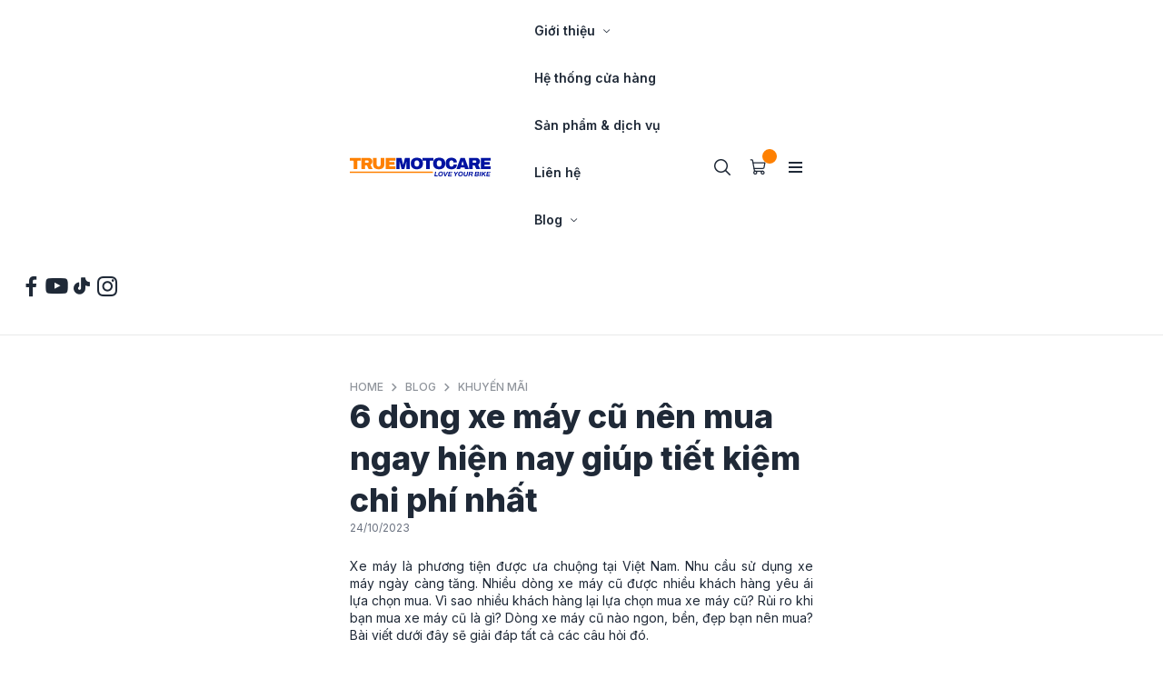

--- FILE ---
content_type: text/html; charset=UTF-8
request_url: https://truemotocare.com/6-dong-xe-may-cu-nen-mua-ngay/
body_size: 23175
content:
<!DOCTYPE html>
<html lang="en-US" prefix="og: https://ogp.me/ns#">
<head>
    <meta http-equiv="Content-Type" content="text/html; charset=UTF-8" />
    <meta charset="UTF-8" />
    <title>Mách bạn 6 dòng xe máy cũ nên mua ngay</title>
    
    <meta name="viewport" content="width=device-width, initial-scale=1, maximum-scale=1, user-scalable=0" />
    <meta name="format-detection" content="telephone=no">
    
    <link rel="apple-touch-icon" sizes="57x57" href="https://truemotocare.com/wp-content/themes/tmc/assets/images/favicon/apple-icon-57x57.png">
    <link rel="apple-touch-icon" sizes="60x60" href="https://truemotocare.com/wp-content/themes/tmc/assets/images/favicon/apple-icon-60x60.png">
    <link rel="apple-touch-icon" sizes="72x72" href="https://truemotocare.com/wp-content/themes/tmc/assets/images/favicon/apple-icon-72x72.png">
    <link rel="apple-touch-icon" sizes="76x76" href="https://truemotocare.com/wp-content/themes/tmc/assets/images/favicon/apple-icon-76x76.png">
    <link rel="apple-touch-icon" sizes="114x114" href="https://truemotocare.com/wp-content/themes/tmc/assets/images/favicon/apple-icon-114x114.png">
    <link rel="apple-touch-icon" sizes="120x120" href="https://truemotocare.com/wp-content/themes/tmc/assets/images/favicon/apple-icon-120x120.png">
    <link rel="apple-touch-icon" sizes="144x144" href="https://truemotocare.com/wp-content/themes/tmc/assets/images/favicon/apple-icon-144x144.png">
    <link rel="apple-touch-icon" sizes="152x152" href="https://truemotocare.com/wp-content/themes/tmc/assets/images/favicon/apple-icon-152x152.png">
    <link rel="apple-touch-icon" sizes="180x180" href="https://truemotocare.com/wp-content/themes/tmc/assets/images/favicon/apple-icon-180x180.png">
    <link rel="icon" type="image/png" sizes="192x192"  href="https://truemotocare.com/wp-content/themes/tmc/assets/images/favicon/android-icon-192x192.png">
    <link rel="icon" type="image/png" sizes="32x32" href="https://truemotocare.com/wp-content/themes/tmc/assets/images/favicon/favicon-32x32.png">
    <link rel="icon" type="image/png" sizes="96x96" href="https://truemotocare.com/wp-content/themes/tmc/assets/images/favicon/favicon-96x96.png">
    <link rel="icon" type="image/png" sizes="16x16" href="https://truemotocare.com/wp-content/themes/tmc/assets/images/favicon/favicon-16x16.png">
    <link rel="manifest" href="https://truemotocare.com/wp-content/themes/tmc/assets/images/favicon/manifest.json">

    <meta name="msapplication-TileColor" content="#ffffff">
    <meta name="msapplication-TileImage" content="https://truemotocare.com/wp-content/themes/tmc/assets/images/favicon/ms-icon-144x144.png">
    <meta name="theme-color" content="#ffffff">

	    <style>.wow {visibility: hidden;}[data-search-content],header:after{width:100%;opacity:0;visibility:hidden;left:0}header{position:absolute;left:0;top:0;width:100%;z-index:1002;background-color:#fff}header:after{content:"";position:absolute;z-index:-1;bottom:0;height:1px;background-color:#d1d5db;transition:visibility .3s,opacity .3s}header.trigger-transition{transition:transform .4s cubic-bezier(.165, .84, .44, 1)}header.trigger-sticky{position:fixed;transform:translate3d(0,-100%,0)}[data-search-content].on,header.trigger-sticky:after{opacity:1;visibility:visible}header [data-header-wrap]{transition:padding .3s}header [data-hamburger-element] .line{position:relative;display:block;width:18px;height:2px;background-color:#1f2937;transition:background-color .25s}header [data-hamburger-element] .line:after,header [data-hamburger-element] .line:before{content:'';position:absolute;z-index:1;width:18px;height:2px;background-color:#1f2937;left:0;transition:.25s}header [data-hamburger-element] .line:before{top:-5px}header [data-hamburger-element] .line:after{top:5px}header [data-hamburger-element].on .line{background-color:transparent}header [data-hamburger-element].on .line:before{transform:rotate(45deg) translate(4px,3px)}header [data-hamburger-element].on .line:after{transform:rotate(-45deg) translate(4px,-3px)}@media (max-width:1279px){header [data-nav] [data-nav-wrap]{position:absolute;z-index:10;width:100%;max-height:100%;height:100%;overflow:auto;background-color:#fff;left:0;top:0;transform:translate3d(-100%,0,0);transition:transform .3s}}header .ul-main,header .ul-sub{display:flex;flex-direction:column}@media (min-width:1024px){header .ul-main{flex-direction:row;gap:15px}}@media (min-width:1280px){header.trigger-sticky [data-header-wrap]{padding-top:16px;padding-bottom:16px}header .ul-main{gap:20px}}@media (min-width:1360px){header .ul-main{gap:28px}}header .ul-main .is-dropdown{position:relative;display:flex;align-items:center;flex-wrap:wrap;gap:4px}header .ul-main .nav-item,header .ul-sub .nav-sub-item{display:block;color:#1f2937;font-style:normal;font-weight:600}header .ul-main .is-dropdown.on .nav-item,header .ul-main .is-dropdown.on [data-expand-element]{color:#ff8000}header .ul-main .nav-item{font-size:14px;line-height:20px;padding-top:16px;padding-bottom:16px}header .ul-sub .nav-sub-item{padding-top:10px;padding-bottom:10px;font-size:16px;line-height:normal}header [data-expand-element]{width:24px;height:24px;display:flex;align-items:center;justify-content:center}header [data-expand-element] [class^=icon]{font-size:4px;transition:transform .3s}header [data-expand-content]{width:100%;padding:10px 20px;background-color:#f3f4f6}[data-search-element]{transition:color .2s}[data-search-content]{position:fixed;z-index:1003;top:0;height:100%;transition:opacity .3s,visibility .3s,transform .3s}@media (max-width:1023px){header [data-nav]{position:absolute;top:0;left:0;z-index:1;width:100%;height:100vh;opacity:0;visibility:hidden;transition:opacity .3s,visibility .3s}header [data-nav].on{opacity:1;visibility:visible}header [data-nav].on [data-nav-wrap]{padding:94px 20px 108px;transform:none}header .ul-main>li+li{border-top:1px solid #d1d5db}header .ul-main>li.on+li{border-top-color:#f3f4f6}header [data-expand-element][aria-expanded=true] [class^=icon]{transform:rotate(-180deg)}header [data-expand-content]{display:none}[data-search-content]{background-color:rgba(0,0,0,.4)}}@media (min-width:1024px){header .ul-main .is-dropdown{gap:8px}header .ul-main .is-dropdown.on [data-expand-element] [class^=icon]{transform:rotate(-180deg)}header .ul-main .is-dropdown.on [data-expand-content]{opacity:1;visibility:visible;transform:translate3d(-20px,0,0)}header .ul-main .nav-item{padding-top:12px;padding-bottom:12px;transition:color .2s}[data-search-element].on,[data-search-element]:hover,header .ul-main .nav-item:hover,header .ul-sub .nav-sub-item:hover{color:#ff8000}header .ul-sub .nav-sub-item{font-size: 15px;transition:color .2s}header [data-expand-element]{width:16px;height:16px}header [data-expand-content]{position:absolute;z-index:1;width:auto;top:100%;left:0;opacity:0;visibility:hidden;transform:translate3d(-20px,20px,0);min-width:193px;border-radius:5px;background:#fff;box-shadow:0 0 8px -2px rgba(0,0,0,.2);transition:transform .3s,visibility .25s,opacity .25s}[data-search-content]{position:absolute;top:calc(100% + 15px);right:-16px;left:auto;width:300px;height:auto;border-radius:5px;background:#fff;box-shadow:0 0 8px -2px rgba(0,0,0,.2);transform:translate3d(0,20px,0)}[data-search-content].on{transform:none}}@media (min-width:1280px){[data-search-content]{width:350px}}[data-search-content] .c-form-control::-webkit-input-placeholder{color:#9ca3af!important}[data-search-content] .c-form-control:-moz-placeholder{color:#9ca3af!important}[data-search-content] .c-form-control::-moz-placeholder{color:#9ca3af!important}[data-search-content] .c-form-control:-ms-input-placeholder{color:#9ca3af!important}.scroll-up header{transform:none}.scroll-down header{transform:translate3d(0,-100%,0)}[data-utilities]{position:fixed;z-index:1004;left:0;top:50%;transform:translate3d(-100%,-50%,0);border-radius:0 5px 5px 0;background:#f3f4f6;box-shadow:0 2px 10px 0 rgba(0,0,0,.05);flex-direction:column;gap:1px;display:none}@media (min-width:1024px){[data-utilities]{display:flex}}[data-utilities].w-transition{transition:transform .4s}[data-utilities].on{transform:translate3d(0,-50%,0)}[data-utilities] [data-utilities-item]{position:relative}[data-utilities] [data-utilities-item]:first-child [data-utilities-item-element]{border-top-right-radius:5px}[data-utilities] [data-utilities-item]:first-child [data-utilities-item-element]:hover,[data-utilities] [data-utilities-item]:last-child [data-utilities-item-element]:hover{border-radius:0}[data-utilities] [data-utilities-item]:last-child [data-utilities-item-element]{border-bottom-right-radius:5px}[data-utilities] [data-utilities-item]:hover [data-utilities-item-content]{transform:none;box-shadow:0 2px 10px 0 rgba(0,0,0,.05)}[data-utilities] [data-utilities-item-content]{position:absolute;left:calc(100% - 10px);padding-left:10px;padding-right:20px;top:0;z-index:1;transform:translate3d(-100%,0,0);transition:transform .4s cubic-bezier(.55, 0, .1, 1);border-top-right-radius:5px;border-bottom-right-radius:5px;overflow:hidden;background-color:#fff;min-height:48px;display:flex;align-items:center}[data-utilities] [data-utilities-item-element]{position:relative;z-index:10;display:flex;align-items:center;justify-content:center;width:48px;height:48px;background-color:#fff;color:#ff8000;cursor:default}[data-utilities] [data-utilities-item-element] [class^=icon]{width:24px;height:24px}[data-utilities] [data-utilities-item-element] [class^=icon].icon-pin-op2{font-size:22px}[data-utilities] [data-utilities-item-element] [class^=icon].icon-phone-op2{font-size:19px}[data-utilities] [data-utilities-item-element] [class^=icon].icon-email{font-size:13px}[data-utilities] [data-utilities-item-element] [class^=icon].icon-share{font-size:20px}</style>
    <link rel="stylesheet" href="https://truemotocare.com/wp-content/themes/tmc/assets/css/styles.css?v=2026-01-21">
    <link rel="stylesheet" href="https://truemotocare.com/wp-content/themes/tmc/assets/css/jquery.toast.min.css?v=2026-01-21">
    <link rel="stylesheet" href="https://truemotocare.com/wp-content/themes/tmc/assets/css/booking.css?v=2026-01-21">

		<style>img:is([sizes="auto" i], [sizes^="auto," i]) { contain-intrinsic-size: 3000px 1500px }</style>
	
<!-- Search Engine Optimization by Rank Math - https://rankmath.com/ -->
<title>Mách bạn 6 dòng xe máy cũ nên mua ngay</title>
<meta name="description" content="Xe máy là phương tiện được ưa chuộng tại Việt Nam. Nhu cầu sử dụng xe máy ngày càng tăng. Nhiều dòng xe máy cũ được nhiều khách hàng yêu ái lựa chọn mua. Vì sao nhiều khách hàng lại lựa chọn mua xe máy cũ? Rủi ro khi bạn mua xe máy cũ là gì? Dòng xe máy cũ nào ngon, bền, đẹp bạn nên mua? Bài viết dưới đây sẽ giải đáp tất cả các câu hỏi đó."/>
<meta name="robots" content="follow, index, max-snippet:-1, max-video-preview:-1, max-image-preview:large"/>
<link rel="canonical" href="https://truemotocare.com/6-dong-xe-may-cu-nen-mua-ngay/" />
<meta property="og:locale" content="en_US" />
<meta property="og:type" content="article" />
<meta property="og:title" content="Mách bạn 6 dòng xe máy cũ nên mua ngay" />
<meta property="og:description" content="Xe máy là phương tiện được ưa chuộng tại Việt Nam. Nhu cầu sử dụng xe máy ngày càng tăng. Nhiều dòng xe máy cũ được nhiều khách hàng yêu ái lựa chọn mua. Vì sao nhiều khách hàng lại lựa chọn mua xe máy cũ? Rủi ro khi bạn mua xe máy cũ là gì? Dòng xe máy cũ nào ngon, bền, đẹp bạn nên mua? Bài viết dưới đây sẽ giải đáp tất cả các câu hỏi đó." />
<meta property="og:url" content="https://truemotocare.com/6-dong-xe-may-cu-nen-mua-ngay/" />
<meta property="og:site_name" content="True Moto Care" />
<meta property="article:tag" content="Honda" />
<meta property="article:tag" content="Sirius" />
<meta property="article:tag" content="Suzuki" />
<meta property="article:tag" content="tiết kiệm xăng" />
<meta property="article:tag" content="xe máy cũ bền" />
<meta property="article:section" content="Khuyến mãi" />
<meta property="og:updated_time" content="2025-09-13T09:17:01+07:00" />
<meta property="og:image" content="https://truemotocare.com/wp-content/uploads/2023/10/6-dong-xe-may-cu-nen-mua-ngay-hien-nay-giup-tiet-kiem-chi-phi-nhat.jpg" />
<meta property="og:image:secure_url" content="https://truemotocare.com/wp-content/uploads/2023/10/6-dong-xe-may-cu-nen-mua-ngay-hien-nay-giup-tiet-kiem-chi-phi-nhat.jpg" />
<meta property="og:image:width" content="300" />
<meta property="og:image:height" content="300" />
<meta property="og:image:alt" content="6 dòng xe máy cũ nên mua ngay hiện nay giúp tiết kiệm chi phí nhất" />
<meta property="og:image:type" content="image/jpeg" />
<meta property="article:published_time" content="2023-10-24T01:00:00+07:00" />
<meta property="article:modified_time" content="2025-09-13T09:17:01+07:00" />
<meta name="twitter:card" content="summary_large_image" />
<meta name="twitter:title" content="Mách bạn 6 dòng xe máy cũ nên mua ngay" />
<meta name="twitter:description" content="Xe máy là phương tiện được ưa chuộng tại Việt Nam. Nhu cầu sử dụng xe máy ngày càng tăng. Nhiều dòng xe máy cũ được nhiều khách hàng yêu ái lựa chọn mua. Vì sao nhiều khách hàng lại lựa chọn mua xe máy cũ? Rủi ro khi bạn mua xe máy cũ là gì? Dòng xe máy cũ nào ngon, bền, đẹp bạn nên mua? Bài viết dưới đây sẽ giải đáp tất cả các câu hỏi đó." />
<meta name="twitter:image" content="https://truemotocare.com/wp-content/uploads/2023/10/6-dong-xe-may-cu-nen-mua-ngay-hien-nay-giup-tiet-kiem-chi-phi-nhat.jpg" />
<meta name="twitter:label1" content="Written by" />
<meta name="twitter:data1" content="admin" />
<meta name="twitter:label2" content="Time to read" />
<meta name="twitter:data2" content="7 minutes" />
<script type="application/ld+json" class="rank-math-schema">{"@context":"https://schema.org","@graph":[{"@type":"WebSite","@id":"https://truemotocare.com/#website","url":"https://truemotocare.com","name":"True Moto Care","publisher":{"@id":"https://truemotocare.com/#organization"},"inLanguage":"en-US"},{"@type":"ImageObject","@id":"https://truemotocare.com/wp-content/uploads/2023/10/6-dong-xe-may-cu-nen-mua-ngay-hien-nay-giup-tiet-kiem-chi-phi-nhat.jpg","url":"https://truemotocare.com/wp-content/uploads/2023/10/6-dong-xe-may-cu-nen-mua-ngay-hien-nay-giup-tiet-kiem-chi-phi-nhat.jpg","width":"300","height":"300","caption":"6 d\u00f2ng xe m\u00e1y c\u0169 n\u00ean mua ngay hi\u1ec7n nay gi\u00fap ti\u1ebft ki\u1ec7m chi ph\u00ed nh\u1ea5t","inLanguage":"en-US"},{"@type":"BreadcrumbList","@id":"https://truemotocare.com/6-dong-xe-may-cu-nen-mua-ngay/#breadcrumb","itemListElement":[{"@type":"ListItem","position":"1","item":{"@id":"https://truemotocare.com","name":"Home"}},{"@type":"ListItem","position":"2","item":{"@id":"https://truemotocare.com/blog/","name":"Blog"}},{"@type":"ListItem","position":"3","item":{"@id":"https://truemotocare.com/khuyen-mai/","name":"Khuy\u1ebfn m\u00e3i"}},{"@type":"ListItem","position":"4","item":{"@id":"https://truemotocare.com/6-dong-xe-may-cu-nen-mua-ngay/","name":"6 d\u00f2ng xe m\u00e1y c\u0169 n\u00ean mua ngay hi\u1ec7n nay gi\u00fap ti\u1ebft ki\u1ec7m chi ph\u00ed nh\u1ea5t"}}]},{"@type":"WebPage","@id":"https://truemotocare.com/6-dong-xe-may-cu-nen-mua-ngay/#webpage","url":"https://truemotocare.com/6-dong-xe-may-cu-nen-mua-ngay/","name":"M\u00e1ch b\u1ea1n 6 d\u00f2ng xe m\u00e1y c\u0169 n\u00ean mua ngay","datePublished":"2023-10-24T01:00:00+07:00","dateModified":"2025-09-13T09:17:01+07:00","isPartOf":{"@id":"https://truemotocare.com/#website"},"primaryImageOfPage":{"@id":"https://truemotocare.com/wp-content/uploads/2023/10/6-dong-xe-may-cu-nen-mua-ngay-hien-nay-giup-tiet-kiem-chi-phi-nhat.jpg"},"inLanguage":"en-US","breadcrumb":{"@id":"https://truemotocare.com/6-dong-xe-may-cu-nen-mua-ngay/#breadcrumb"}},{"@type":"Person","@id":"https://truemotocare.com/author/bcadmin/","name":"admin","url":"https://truemotocare.com/author/bcadmin/","image":{"@type":"ImageObject","@id":"https://secure.gravatar.com/avatar/904933df9ddb4be6d4473f01f1e1f717?s=96&amp;d=mm&amp;r=g","url":"https://secure.gravatar.com/avatar/904933df9ddb4be6d4473f01f1e1f717?s=96&amp;d=mm&amp;r=g","caption":"admin","inLanguage":"en-US"},"sameAs":["https://truemotocare.com"],"worksFor":{"@id":"https://truemotocare.com/#organization"}},{"@type":"BlogPosting","headline":"M\u00e1ch b\u1ea1n 6 d\u00f2ng xe m\u00e1y c\u0169 n\u00ean mua ngay","keywords":"xe m\u00e1y c\u0169","datePublished":"2023-10-24T01:00:00+07:00","dateModified":"2025-09-13T09:17:01+07:00","articleSection":"Khuy\u1ebfn m\u00e3i","author":{"@id":"https://truemotocare.com/author/bcadmin/","name":"admin"},"publisher":{"@id":"https://truemotocare.com/#organization"},"description":"Xe m\u00e1y l\u00e0 ph\u01b0\u01a1ng ti\u1ec7n \u0111\u01b0\u1ee3c \u01b0a chu\u1ed9ng t\u1ea1i Vi\u1ec7t Nam. Nhu c\u1ea7u s\u1eed d\u1ee5ng xe m\u00e1y ng\u00e0y c\u00e0ng t\u0103ng. Nhi\u1ec1u d\u00f2ng xe m\u00e1y c\u0169 \u0111\u01b0\u1ee3c nhi\u1ec1u kh\u00e1ch h\u00e0ng y\u00eau \u00e1i l\u1ef1a ch\u1ecdn mua. V\u00ec sao nhi\u1ec1u kh\u00e1ch h\u00e0ng l\u1ea1i l\u1ef1a ch\u1ecdn mua xe m\u00e1y c\u0169? R\u1ee7i ro khi b\u1ea1n mua xe m\u00e1y c\u0169 l\u00e0 g\u00ec? D\u00f2ng xe m\u00e1y c\u0169 n\u00e0o ngon, b\u1ec1n, \u0111\u1eb9p b\u1ea1n n\u00ean mua? B\u00e0i vi\u1ebft d\u01b0\u1edbi \u0111\u00e2y s\u1ebd gi\u1ea3i \u0111\u00e1p t\u1ea5t c\u1ea3 c\u00e1c c\u00e2u h\u1ecfi \u0111\u00f3.","name":"M\u00e1ch b\u1ea1n 6 d\u00f2ng xe m\u00e1y c\u0169 n\u00ean mua ngay","@id":"https://truemotocare.com/6-dong-xe-may-cu-nen-mua-ngay/#richSnippet","isPartOf":{"@id":"https://truemotocare.com/6-dong-xe-may-cu-nen-mua-ngay/#webpage"},"image":{"@id":"https://truemotocare.com/wp-content/uploads/2023/10/6-dong-xe-may-cu-nen-mua-ngay-hien-nay-giup-tiet-kiem-chi-phi-nhat.jpg"},"inLanguage":"en-US","mainEntityOfPage":{"@id":"https://truemotocare.com/6-dong-xe-may-cu-nen-mua-ngay/#webpage"}}]}</script>
<!-- /Rank Math WordPress SEO plugin -->

<script type='application/javascript'  id='pys-version-script'>console.log('PixelYourSite Free version 11.1.5.1');</script>
<link rel="alternate" type="application/rss+xml" title="True Moto Care &raquo; Feed" href="https://truemotocare.com/feed/" />
<link rel="alternate" type="application/rss+xml" title="True Moto Care &raquo; Comments Feed" href="https://truemotocare.com/comments/feed/" />
<link rel="alternate" type="application/rss+xml" title="True Moto Care &raquo; 6 dòng xe máy cũ nên mua ngay hiện nay giúp tiết kiệm chi phí nhất Comments Feed" href="https://truemotocare.com/6-dong-xe-may-cu-nen-mua-ngay/feed/" />
<link rel='stylesheet' id='wp-components-css' href='https://truemotocare.com/wp-includes/css/dist/components/style.min.css' type='text/css' media='all' />
<link rel='stylesheet' id='wp-preferences-css' href='https://truemotocare.com/wp-includes/css/dist/preferences/style.min.css' type='text/css' media='all' />
<link rel='stylesheet' id='wp-block-editor-css' href='https://truemotocare.com/wp-includes/css/dist/block-editor/style.min.css' type='text/css' media='all' />
<link rel='stylesheet' id='popup-maker-block-library-style-css' href='https://truemotocare.com/wp-content/plugins/popup-maker/dist/packages/block-library-style.css' type='text/css' media='all' />
<style id='classic-theme-styles-inline-css' type='text/css'>
/*! This file is auto-generated */
.wp-block-button__link{color:#fff;background-color:#32373c;border-radius:9999px;box-shadow:none;text-decoration:none;padding:calc(.667em + 2px) calc(1.333em + 2px);font-size:1.125em}.wp-block-file__button{background:#32373c;color:#fff;text-decoration:none}
</style>
<style id='global-styles-inline-css' type='text/css'>
:root{--wp--preset--aspect-ratio--square: 1;--wp--preset--aspect-ratio--4-3: 4/3;--wp--preset--aspect-ratio--3-4: 3/4;--wp--preset--aspect-ratio--3-2: 3/2;--wp--preset--aspect-ratio--2-3: 2/3;--wp--preset--aspect-ratio--16-9: 16/9;--wp--preset--aspect-ratio--9-16: 9/16;--wp--preset--color--black: #000000;--wp--preset--color--cyan-bluish-gray: #abb8c3;--wp--preset--color--white: #ffffff;--wp--preset--color--pale-pink: #f78da7;--wp--preset--color--vivid-red: #cf2e2e;--wp--preset--color--luminous-vivid-orange: #ff6900;--wp--preset--color--luminous-vivid-amber: #fcb900;--wp--preset--color--light-green-cyan: #7bdcb5;--wp--preset--color--vivid-green-cyan: #00d084;--wp--preset--color--pale-cyan-blue: #8ed1fc;--wp--preset--color--vivid-cyan-blue: #0693e3;--wp--preset--color--vivid-purple: #9b51e0;--wp--preset--gradient--vivid-cyan-blue-to-vivid-purple: linear-gradient(135deg,rgba(6,147,227,1) 0%,rgb(155,81,224) 100%);--wp--preset--gradient--light-green-cyan-to-vivid-green-cyan: linear-gradient(135deg,rgb(122,220,180) 0%,rgb(0,208,130) 100%);--wp--preset--gradient--luminous-vivid-amber-to-luminous-vivid-orange: linear-gradient(135deg,rgba(252,185,0,1) 0%,rgba(255,105,0,1) 100%);--wp--preset--gradient--luminous-vivid-orange-to-vivid-red: linear-gradient(135deg,rgba(255,105,0,1) 0%,rgb(207,46,46) 100%);--wp--preset--gradient--very-light-gray-to-cyan-bluish-gray: linear-gradient(135deg,rgb(238,238,238) 0%,rgb(169,184,195) 100%);--wp--preset--gradient--cool-to-warm-spectrum: linear-gradient(135deg,rgb(74,234,220) 0%,rgb(151,120,209) 20%,rgb(207,42,186) 40%,rgb(238,44,130) 60%,rgb(251,105,98) 80%,rgb(254,248,76) 100%);--wp--preset--gradient--blush-light-purple: linear-gradient(135deg,rgb(255,206,236) 0%,rgb(152,150,240) 100%);--wp--preset--gradient--blush-bordeaux: linear-gradient(135deg,rgb(254,205,165) 0%,rgb(254,45,45) 50%,rgb(107,0,62) 100%);--wp--preset--gradient--luminous-dusk: linear-gradient(135deg,rgb(255,203,112) 0%,rgb(199,81,192) 50%,rgb(65,88,208) 100%);--wp--preset--gradient--pale-ocean: linear-gradient(135deg,rgb(255,245,203) 0%,rgb(182,227,212) 50%,rgb(51,167,181) 100%);--wp--preset--gradient--electric-grass: linear-gradient(135deg,rgb(202,248,128) 0%,rgb(113,206,126) 100%);--wp--preset--gradient--midnight: linear-gradient(135deg,rgb(2,3,129) 0%,rgb(40,116,252) 100%);--wp--preset--font-size--small: 13px;--wp--preset--font-size--medium: 20px;--wp--preset--font-size--large: 36px;--wp--preset--font-size--x-large: 42px;--wp--preset--spacing--20: 0.44rem;--wp--preset--spacing--30: 0.67rem;--wp--preset--spacing--40: 1rem;--wp--preset--spacing--50: 1.5rem;--wp--preset--spacing--60: 2.25rem;--wp--preset--spacing--70: 3.38rem;--wp--preset--spacing--80: 5.06rem;--wp--preset--shadow--natural: 6px 6px 9px rgba(0, 0, 0, 0.2);--wp--preset--shadow--deep: 12px 12px 50px rgba(0, 0, 0, 0.4);--wp--preset--shadow--sharp: 6px 6px 0px rgba(0, 0, 0, 0.2);--wp--preset--shadow--outlined: 6px 6px 0px -3px rgba(255, 255, 255, 1), 6px 6px rgba(0, 0, 0, 1);--wp--preset--shadow--crisp: 6px 6px 0px rgba(0, 0, 0, 1);}:where(.is-layout-flex){gap: 0.5em;}:where(.is-layout-grid){gap: 0.5em;}body .is-layout-flex{display: flex;}.is-layout-flex{flex-wrap: wrap;align-items: center;}.is-layout-flex > :is(*, div){margin: 0;}body .is-layout-grid{display: grid;}.is-layout-grid > :is(*, div){margin: 0;}:where(.wp-block-columns.is-layout-flex){gap: 2em;}:where(.wp-block-columns.is-layout-grid){gap: 2em;}:where(.wp-block-post-template.is-layout-flex){gap: 1.25em;}:where(.wp-block-post-template.is-layout-grid){gap: 1.25em;}.has-black-color{color: var(--wp--preset--color--black) !important;}.has-cyan-bluish-gray-color{color: var(--wp--preset--color--cyan-bluish-gray) !important;}.has-white-color{color: var(--wp--preset--color--white) !important;}.has-pale-pink-color{color: var(--wp--preset--color--pale-pink) !important;}.has-vivid-red-color{color: var(--wp--preset--color--vivid-red) !important;}.has-luminous-vivid-orange-color{color: var(--wp--preset--color--luminous-vivid-orange) !important;}.has-luminous-vivid-amber-color{color: var(--wp--preset--color--luminous-vivid-amber) !important;}.has-light-green-cyan-color{color: var(--wp--preset--color--light-green-cyan) !important;}.has-vivid-green-cyan-color{color: var(--wp--preset--color--vivid-green-cyan) !important;}.has-pale-cyan-blue-color{color: var(--wp--preset--color--pale-cyan-blue) !important;}.has-vivid-cyan-blue-color{color: var(--wp--preset--color--vivid-cyan-blue) !important;}.has-vivid-purple-color{color: var(--wp--preset--color--vivid-purple) !important;}.has-black-background-color{background-color: var(--wp--preset--color--black) !important;}.has-cyan-bluish-gray-background-color{background-color: var(--wp--preset--color--cyan-bluish-gray) !important;}.has-white-background-color{background-color: var(--wp--preset--color--white) !important;}.has-pale-pink-background-color{background-color: var(--wp--preset--color--pale-pink) !important;}.has-vivid-red-background-color{background-color: var(--wp--preset--color--vivid-red) !important;}.has-luminous-vivid-orange-background-color{background-color: var(--wp--preset--color--luminous-vivid-orange) !important;}.has-luminous-vivid-amber-background-color{background-color: var(--wp--preset--color--luminous-vivid-amber) !important;}.has-light-green-cyan-background-color{background-color: var(--wp--preset--color--light-green-cyan) !important;}.has-vivid-green-cyan-background-color{background-color: var(--wp--preset--color--vivid-green-cyan) !important;}.has-pale-cyan-blue-background-color{background-color: var(--wp--preset--color--pale-cyan-blue) !important;}.has-vivid-cyan-blue-background-color{background-color: var(--wp--preset--color--vivid-cyan-blue) !important;}.has-vivid-purple-background-color{background-color: var(--wp--preset--color--vivid-purple) !important;}.has-black-border-color{border-color: var(--wp--preset--color--black) !important;}.has-cyan-bluish-gray-border-color{border-color: var(--wp--preset--color--cyan-bluish-gray) !important;}.has-white-border-color{border-color: var(--wp--preset--color--white) !important;}.has-pale-pink-border-color{border-color: var(--wp--preset--color--pale-pink) !important;}.has-vivid-red-border-color{border-color: var(--wp--preset--color--vivid-red) !important;}.has-luminous-vivid-orange-border-color{border-color: var(--wp--preset--color--luminous-vivid-orange) !important;}.has-luminous-vivid-amber-border-color{border-color: var(--wp--preset--color--luminous-vivid-amber) !important;}.has-light-green-cyan-border-color{border-color: var(--wp--preset--color--light-green-cyan) !important;}.has-vivid-green-cyan-border-color{border-color: var(--wp--preset--color--vivid-green-cyan) !important;}.has-pale-cyan-blue-border-color{border-color: var(--wp--preset--color--pale-cyan-blue) !important;}.has-vivid-cyan-blue-border-color{border-color: var(--wp--preset--color--vivid-cyan-blue) !important;}.has-vivid-purple-border-color{border-color: var(--wp--preset--color--vivid-purple) !important;}.has-vivid-cyan-blue-to-vivid-purple-gradient-background{background: var(--wp--preset--gradient--vivid-cyan-blue-to-vivid-purple) !important;}.has-light-green-cyan-to-vivid-green-cyan-gradient-background{background: var(--wp--preset--gradient--light-green-cyan-to-vivid-green-cyan) !important;}.has-luminous-vivid-amber-to-luminous-vivid-orange-gradient-background{background: var(--wp--preset--gradient--luminous-vivid-amber-to-luminous-vivid-orange) !important;}.has-luminous-vivid-orange-to-vivid-red-gradient-background{background: var(--wp--preset--gradient--luminous-vivid-orange-to-vivid-red) !important;}.has-very-light-gray-to-cyan-bluish-gray-gradient-background{background: var(--wp--preset--gradient--very-light-gray-to-cyan-bluish-gray) !important;}.has-cool-to-warm-spectrum-gradient-background{background: var(--wp--preset--gradient--cool-to-warm-spectrum) !important;}.has-blush-light-purple-gradient-background{background: var(--wp--preset--gradient--blush-light-purple) !important;}.has-blush-bordeaux-gradient-background{background: var(--wp--preset--gradient--blush-bordeaux) !important;}.has-luminous-dusk-gradient-background{background: var(--wp--preset--gradient--luminous-dusk) !important;}.has-pale-ocean-gradient-background{background: var(--wp--preset--gradient--pale-ocean) !important;}.has-electric-grass-gradient-background{background: var(--wp--preset--gradient--electric-grass) !important;}.has-midnight-gradient-background{background: var(--wp--preset--gradient--midnight) !important;}.has-small-font-size{font-size: var(--wp--preset--font-size--small) !important;}.has-medium-font-size{font-size: var(--wp--preset--font-size--medium) !important;}.has-large-font-size{font-size: var(--wp--preset--font-size--large) !important;}.has-x-large-font-size{font-size: var(--wp--preset--font-size--x-large) !important;}
:where(.wp-block-post-template.is-layout-flex){gap: 1.25em;}:where(.wp-block-post-template.is-layout-grid){gap: 1.25em;}
:where(.wp-block-columns.is-layout-flex){gap: 2em;}:where(.wp-block-columns.is-layout-grid){gap: 2em;}
:root :where(.wp-block-pullquote){font-size: 1.5em;line-height: 1.6;}
</style>
<script type="text/javascript" id="jquery-core-js-extra">
/* <![CDATA[ */
var pysFacebookRest = {"restApiUrl":"https:\/\/truemotocare.com\/wp-json\/pys-facebook\/v1\/event","debug":""};
/* ]]> */
</script>
<script type="text/javascript" src="https://truemotocare.com/wp-includes/js/jquery/jquery.min.js" id="jquery-core-js"></script>
<script type="text/javascript" src="https://truemotocare.com/wp-includes/js/jquery/jquery-migrate.min.js" id="jquery-migrate-js"></script>
<script type="text/javascript" src="https://truemotocare.com/wp-content/plugins/pixelyoursite/dist/scripts/jquery.bind-first-0.2.3.min.js" id="jquery-bind-first-js"></script>
<script type="text/javascript" src="https://truemotocare.com/wp-content/plugins/pixelyoursite/dist/scripts/js.cookie-2.1.3.min.js" id="js-cookie-pys-js"></script>
<script type="text/javascript" src="https://truemotocare.com/wp-content/plugins/pixelyoursite/dist/scripts/tld.min.js" id="js-tld-js"></script>
<script type="text/javascript" id="pys-js-extra">
/* <![CDATA[ */
var pysOptions = {"staticEvents":{"facebook":{"init_event":[{"delay":0,"type":"static","ajaxFire":false,"name":"PageView","pixelIds":["1028359078810151"],"eventID":"a5a6fb02-ca91-467b-8776-d05438bca7a5","params":{"post_category":"Khuy\u1ebfn m\u00e3i","page_title":"6 d\u00f2ng xe m\u00e1y c\u0169 n\u00ean mua ngay hi\u1ec7n nay gi\u00fap ti\u1ebft ki\u1ec7m chi ph\u00ed nh\u1ea5t","post_type":"post","post_id":2271,"plugin":"PixelYourSite","user_role":"guest","event_url":"truemotocare.com\/6-dong-xe-may-cu-nen-mua-ngay\/"},"e_id":"init_event","ids":[],"hasTimeWindow":false,"timeWindow":0,"woo_order":"","edd_order":""}]}},"dynamicEvents":[],"triggerEvents":[],"triggerEventTypes":[],"facebook":{"pixelIds":["1028359078810151"],"advancedMatching":[],"advancedMatchingEnabled":true,"removeMetadata":true,"wooVariableAsSimple":false,"serverApiEnabled":true,"wooCRSendFromServer":false,"send_external_id":null,"enabled_medical":false,"do_not_track_medical_param":["event_url","post_title","page_title","landing_page","content_name","categories","category_name","tags"],"meta_ldu":false},"debug":"","siteUrl":"https:\/\/truemotocare.com","ajaxUrl":"https:\/\/truemotocare.com\/wp-admin\/admin-ajax.php","ajax_event":"bd1d560bb3","enable_remove_download_url_param":"1","cookie_duration":"7","last_visit_duration":"60","enable_success_send_form":"","ajaxForServerEvent":"1","ajaxForServerStaticEvent":"1","useSendBeacon":"1","send_external_id":"1","external_id_expire":"180","track_cookie_for_subdomains":"1","google_consent_mode":"1","gdpr":{"ajax_enabled":false,"all_disabled_by_api":false,"facebook_disabled_by_api":false,"analytics_disabled_by_api":false,"google_ads_disabled_by_api":false,"pinterest_disabled_by_api":false,"bing_disabled_by_api":false,"reddit_disabled_by_api":false,"externalID_disabled_by_api":false,"facebook_prior_consent_enabled":true,"analytics_prior_consent_enabled":true,"google_ads_prior_consent_enabled":null,"pinterest_prior_consent_enabled":true,"bing_prior_consent_enabled":true,"cookiebot_integration_enabled":false,"cookiebot_facebook_consent_category":"marketing","cookiebot_analytics_consent_category":"statistics","cookiebot_tiktok_consent_category":"marketing","cookiebot_google_ads_consent_category":"marketing","cookiebot_pinterest_consent_category":"marketing","cookiebot_bing_consent_category":"marketing","consent_magic_integration_enabled":false,"real_cookie_banner_integration_enabled":false,"cookie_notice_integration_enabled":false,"cookie_law_info_integration_enabled":false,"analytics_storage":{"enabled":true,"value":"granted","filter":false},"ad_storage":{"enabled":true,"value":"granted","filter":false},"ad_user_data":{"enabled":true,"value":"granted","filter":false},"ad_personalization":{"enabled":true,"value":"granted","filter":false}},"cookie":{"disabled_all_cookie":false,"disabled_start_session_cookie":false,"disabled_advanced_form_data_cookie":false,"disabled_landing_page_cookie":false,"disabled_first_visit_cookie":false,"disabled_trafficsource_cookie":false,"disabled_utmTerms_cookie":false,"disabled_utmId_cookie":false},"tracking_analytics":{"TrafficSource":"direct","TrafficLanding":"undefined","TrafficUtms":[],"TrafficUtmsId":[]},"GATags":{"ga_datalayer_type":"default","ga_datalayer_name":"dataLayerPYS"},"woo":{"enabled":false},"edd":{"enabled":false},"cache_bypass":"1768963951"};
/* ]]> */
</script>
<script type="text/javascript" src="https://truemotocare.com/wp-content/plugins/pixelyoursite/dist/scripts/public.js" id="pys-js"></script>
<link rel="https://api.w.org/" href="https://truemotocare.com/wp-json/" /><link rel="alternate" title="JSON" type="application/json" href="https://truemotocare.com/wp-json/wp/v2/posts/2271" /><link rel="EditURI" type="application/rsd+xml" title="RSD" href="https://truemotocare.com/xmlrpc.php?rsd" />
<link rel='shortlink' href='https://truemotocare.com/?p=2271' />
<link rel="alternate" title="oEmbed (JSON)" type="application/json+oembed" href="https://truemotocare.com/wp-json/oembed/1.0/embed?url=https%3A%2F%2Ftruemotocare.com%2F6-dong-xe-may-cu-nen-mua-ngay%2F" />
<link rel="alternate" title="oEmbed (XML)" type="text/xml+oembed" href="https://truemotocare.com/wp-json/oembed/1.0/embed?url=https%3A%2F%2Ftruemotocare.com%2F6-dong-xe-may-cu-nen-mua-ngay%2F&#038;format=xml" />
	<script>
		(function ($) {
			$(document).on('facetwp-refresh', function () {
				if (FWP.soft_refresh == true) {
					FWP.enable_scroll = true;
				} else {
					FWP.enable_scroll = false;
				}
			});
			$(document).on('facetwp-loaded', function () {
				if (FWP.enable_scroll == true) {
					$('html, body').animate({
						scrollTop: $('.panel').offset().top
					}, 500);
				}
			});
		})(jQuery);
	</script>
<script type="text/javascript" id="google_gtagjs" src="https://www.googletagmanager.com/gtag/js?id=G-09WQQ6B018" async="async"></script>
<script type="text/javascript" id="google_gtagjs-inline">
/* <![CDATA[ */
window.dataLayer = window.dataLayer || [];function gtag(){dataLayer.push(arguments);}gtag('js', new Date());gtag('config', 'G-09WQQ6B018', {} );
/* ]]> */
</script>
<link rel="icon" href="https://truemotocare.com/wp-content/uploads/2025/05/cropped-tmc-1-32x32.png" sizes="32x32" />
<link rel="icon" href="https://truemotocare.com/wp-content/uploads/2025/05/cropped-tmc-1-192x192.png" sizes="192x192" />
<link rel="apple-touch-icon" href="https://truemotocare.com/wp-content/uploads/2025/05/cropped-tmc-1-180x180.png" />
<meta name="msapplication-TileImage" content="https://truemotocare.com/wp-content/uploads/2025/05/cropped-tmc-1-270x270.png" />

<script async="" src="https://s.zzcdn.me/ztr/ztracker.js?id=7375833106550521856"></script>
<script type="text/javascript">
    (function(c,l,a,r,i,t,y){
        c[a]=c[a]||function(){(c[a].q=c[a].q||[]).push(arguments)};
        t=l.createElement(r);t.async=1;t.src="https://www.clarity.ms/tag/"+i;
        y=l.getElementsByTagName(r)[0];y.parentNode.insertBefore(t,y);
    })(window, document, "clarity", "script", "su2nxgt8z4");
</script>
<!-- Google Tag Manager -->
<script>(function(w,d,s,l,i){w[l]=w[l]||[];w[l].push({'gtm.start':
new Date().getTime(),event:'gtm.js'});var f=d.getElementsByTagName(s)[0],
j=d.createElement(s),dl=l!='dataLayer'?'&l='+l:'';j.async=true;j.src=
'https://www.googletagmanager.com/gtm.js?id='+i+dl;f.parentNode.insertBefore(j,f);
})(window,document,'script','dataLayer','GTM-TVNXLL88');</script>
<!-- End Google Tag Manager -->

<script type="text/javascript">
    (function(c,l,a,r,i,t,y){
        c[a]=c[a]||function(){(c[a].q=c[a].q||[]).push(arguments)};
        t=l.createElement(r);t.async=1;t.src="https://www.clarity.ms/tag/"+i;
        y=l.getElementsByTagName(r)[0];y.parentNode.insertBefore(t,y);
    })(window, document, "clarity", "script", "ob3khkf6n6");
</script>

<!-- TikTok Pixel Code Start -->
<script>
!function (w, d, t) {
  w.TiktokAnalyticsObject=t;var ttq=w[t]=w[t]||[];ttq.methods=["page","track","identify","instances","debug","on","off","once","ready","alias","group","enableCookie","disableCookie","holdConsent","revokeConsent","grantConsent"],ttq.setAndDefer=function(t,e){t[e]=function(){t.push([e].concat(Array.prototype.slice.call(arguments,0)))}};for(var i=0;i<ttq.methods.length;i++)ttq.setAndDefer(ttq,ttq.methods[i]);ttq.instance=function(t){for(
var e=ttq._i[t]||[],n=0;n<ttq.methods.length;n++)ttq.setAndDefer(e,ttq.methods[n]);return e},ttq.load=function(e,n){var r="https://analytics.tiktok.com/i18n/pixel/events.js",o=n&&n.partner;ttq._i=ttq._i||{},ttq._i[e]=[],ttq._i[e]._u=r,ttq._t=ttq._t||{},ttq._t[e]=+new Date,ttq._o=ttq._o||{},ttq._o[e]=n||{};n=document.createElement("script")
;n.type="text/javascript",n.async=!0,n.src=r+"?sdkid="+e+"&lib="+t;e=document.getElementsByTagName("script")[0];e.parentNode.insertBefore(n,e)};


  ttq.load('D39LTEJC77UE7L6G91AG');
  ttq.page();
}(window, document, 'ttq');
</script>
<!-- TikTok Pixel Code End -->

<!-- Meta Pixel Code -->
<script>
!function(f,b,e,v,n,t,s)
{if(f.fbq)return;n=f.fbq=function(){n.callMethod?
n.callMethod.apply(n,arguments):n.queue.push(arguments)};
if(!f._fbq)f._fbq=n;n.push=n;n.loaded=!0;n.version='2.0';
n.queue=[];t=b.createElement(e);t.async=!0;
t.src=v;s=b.getElementsByTagName(e)[0];
s.parentNode.insertBefore(t,s)}(window, document,'script',
'https://connect.facebook.net/en_US/fbevents.js');
fbq('init', '1359385211226081');
fbq('track', 'PageView');
</script>
<noscript><img height="1" width="1" style="display:none"
src="https://www.facebook.com/tr?id=1359385211226081&ev=PageView&noscript=1"
/></noscript>
<!-- End Meta Pixel Code -->
</head>

<body class="post-template-default single single-post postid-2271 single-format-standard">


<header class="sticky top-0 z-9999">
	<div class="py-[8px] lg:py-[15px] xl:py-[18px]" data-header-wrap>
		<div class="inner">
			<div class="flex items-center justify-between">
				<a href="https://truemotocare.com/" class="relative z-[10] block w-[155px] md:w-[180px] xl:w-[221px]">
		        	<div class="img pb-[18.099547511%]">
		            	<img src="https://truemotocare.com/wp-content/themes/tmc/assets/images/logo_hor.svg" alt="TMC Logo" class="object-contain w-full h-full">
		        	</div>
		        </a>

                                    <nav data-nav class="">
                        <div data-nav-wrap>
                            <ul class="ul-main">
                                									                                    									
                                        <li class="is-dropdown">
                                            <a href="https://truemotocare.com" class="nav-item" target="">
                                                <span class="txt">Giới thiệu</span>
                                            </a>
                                            <button data-expand-element="" data-name="Giới thiệu">
                                                <span class="icon-arrow-down"></span>
                                            </button>

                                            <div data-expand-content="" data-name="Giới thiệu">
                                                <ul class="ul-sub">
                                                                                                                                                                    <li>
                                                            <a href="https://truemotocare.com/ve-true-moto-care/" class="nav-sub-item" target="">
                                                                <span class="txt">Về True Moto Care</span>
                                                            </a>
                                                        </li>
                                                                                                                                                                    <li>
                                                            <a href="https://truemotocare.com/doi-tac-hop-tac/" class="nav-sub-item" target="">
                                                                <span class="txt">Đối tác</span>
                                                            </a>
                                                        </li>
                                                                                                                                                                    <li>
                                                            <a href="https://truemotocare.com/tuyen-dung/" class="nav-sub-item" target="">
                                                                <span class="txt">Tuyển dụng</span>
                                                            </a>
                                                        </li>
                                                                                                    </ul>
                                            </div>
                                        </li>
                                                                    									                                                                            <li>
											<a href="https://truemotocare.com/he-thong-cua-hang/" class="nav-item" target="">
												<span class="txt">Hệ thống cửa hàng</span>
											</a>
										</li>
                                                                    									                                                                            <li>
											<a href="https://truemotocare.com/san-pham-va-dich-vu/" class="nav-item" target="">
												<span class="txt">Sản phẩm &amp; dịch vụ</span>
											</a>
										</li>
                                                                    									                                                                            <li>
											<a href="https://truemotocare.com/lien-he/" class="nav-item" target="">
												<span class="txt">Liên hệ</span>
											</a>
										</li>
                                                                    									                                    									
                                        <li class="is-dropdown">
                                            <a href="https://truemotocare.com/blog/" class="nav-item" target="">
                                                <span class="txt">Blog</span>
                                            </a>
                                            <button data-expand-element="" data-name="Blog">
                                                <span class="icon-arrow-down"></span>
                                            </button>

                                            <div data-expand-content="" data-name="Blog">
                                                <ul class="ul-sub">
                                                                                                                                                                    <li>
                                                            <a href="https://truemotocare.com/kien-thuc/" class="nav-sub-item" target="">
                                                                <span class="txt">Kiến thức</span>
                                                            </a>
                                                        </li>
                                                                                                                                                                    <li>
                                                            <a href="https://truemotocare.com/tin-tuc/" class="nav-sub-item" target="">
                                                                <span class="txt">Tin tức</span>
                                                            </a>
                                                        </li>
                                                                                                                                                                    <li>
                                                            <a href="https://truemotocare.com/khuyen-mai/" class="nav-sub-item" target="">
                                                                <span class="txt">Khuyến mãi</span>
                                                            </a>
                                                        </li>
                                                                                                    </ul>
                                            </div>
                                        </li>
                                                                    									                                                                            <li>
											<a href="https://truemotocare.com/history/" class="nav-item" target="">
												<span class="txt">Tra cứu lịch sử</span>
											</a>
										</li>
                                                                                                </ul>

                                                                                                                                <div class=" lg:hidden">
                                        <a href="http://truemotocare.com/combocuuho" class="c-btn c-btn-orange w-header w-full" target="">
                                            <span class="txt">Cứu hộ xe máy</span>
                                        </a>
                                    </div>
                                                            
                                                                                        <div class="lg:hidden absolute left-0 bottom-0 z-10 w-full px-[20px] py-[40px] bg-white">
                                    <ul class="flex items-center gap-[36px]">

                                        
                                                                                    <li class="flex">
                                                <a href="https://www.facebook.com/Truemotocare" class="" target="_blank">
                                                    <span class="icon-facebook w-[28px] h-[28px] text-[23px]"></span>
                                                </a>
                                            </li>
                                        
                                                                                    <li class="flex">
                                                <a href="https://www.youtube.com/channel/UCuHOt3qkEnMVVo8LZf3EukQ" class="" target="_blank">
                                                    <span class="icon-youtube w-[28px] h-[28px] text-[19px]"></span>
                                                </a>
                                            </li>
                                        
                                                                                    <li class="flex">
											    <a href="https://www.tiktok.com/@truemotocarevn" class="" target="">
													<span class="icon-tiktok w-[28px] h-[28px] text-[19px]"></span>
												</a>
											</li>
                                        
                                        
                                        											<li class="flex">
												<a href="https://www.instagram.com/truemotocare/" class="" target="">
													<span class="icon-instagram w-[28px] h-[28px] text-[23px]"></span>
												</a>
											</li>
										                                    </ul>
                                </div>
                                                    </div>
                    </nav>
                
	        	<div class="flex items-center gap-[4px] md:gap-[8px] xl:gap-[12px]">
		        	<div class="relative">
		        		<button class="relative z-[10] flex items-center justify-center w-[40px] h-[40px]" data-search-element>
				            <svg class="w-[18px] h-auto" width="20" height="20" viewBox="0 0 20 20" fill="none" xmlns="http://www.w3.org/2000/svg">
								<path d="M20 19.1667C20 19.625 19.625 20 19.1667 20C18.9167 20 18.7083 19.9167 18.5833 19.75L13.625 14.7917C12.1667 15.9583 10.3333 16.6667 8.33334 16.6667C3.75 16.6667 0 12.9167 0 8.33334C0 3.75 3.75 0 8.33334 0C12.9167 0 16.6667 3.75 16.6667 8.33334C16.6667 10.3333 15.9583 12.1667 14.7917 13.625L19.75 18.5833C19.9167 18.7083 20 18.9167 20 19.1667ZM8.33334 1.66666C4.66666 1.66666 1.66666 4.66666 1.66666 8.33334C1.66666 12 4.66666 15 8.33334 15C12 15 15 12 15 8.33334C15 4.66668 12 1.66666 8.33334 1.66666Z" fill="currentColor"/>
							</svg>
				        </button>

		        		<div data-search-content>
                            <form action="https://truemotocare.com">
                                <span data-overlay data-search-close class="absolute left-0 top-0 w-full h-full z-[-1]"></span>
                                <div class="relative z-10 flex items-center gap-[8px] bg-white px-[20px] lg:pr-[6px] lg:pl-0 lg:rounded-[8px]" data-search-wrap>
                                    <span class="icon-search text-[#9CA3AF] w-[24px] h-[24px] text-[17px] lg:hidden"></span>

                                    <input type="text" name="s" placeholder="Search" class="c-form-control border-0 px-0 lg:px-[16px] py-[18px] lg:py-[10px] text-[14px] leading-[20px] flex-1 rounded-0">
                                    <button class="w-[40px] h-[40px] flex items-center justify-center transition-colors duration-200 text-[#9CA3AF] hover:text-[#ff8000]">
                                        <svg class="w-[20px] h-auto" width="20" height="20" viewBox="0 0 20 20" fill="none" xmlns="http://www.w3.org/2000/svg">
                                            <g opacity="0.5">
                                            <path d="M7.94171 10.4422C8.05892 10.325 8.125 10.1658 8.125 10C8.125 9.83424 8.05915 9.67527 7.94194 9.55806L7.93655 9.55273C7.81983 9.439 7.66296 9.375 7.5 9.375C7.48125 9.375 7.46251 9.37584 7.44384 9.37753C7.29808 9.39068 7.16155 9.45457 7.05806 9.55806L3.30806 13.3081C3.19085 13.4253 3.125 13.5842 3.125 13.75C3.125 13.9158 3.19085 14.0747 3.30806 14.1919L7.05806 17.9419C7.17527 18.0592 7.33424 18.125 7.5 18.125C7.66576 18.125 7.82473 18.0592 7.94194 17.9419C8.05915 17.8247 8.125 17.6658 8.125 17.5C8.125 17.3342 8.05915 17.1753 7.94194 17.0581L4.63388 13.75L7.94171 10.4422Z" fill="#1C1C1C"/>
                                            <path d="M14.375 13.125H3.75C3.40482 13.125 3.125 13.4048 3.125 13.75C3.125 14.0952 3.40482 14.375 3.75 14.375H15C15.3452 14.375 15.625 14.0952 15.625 13.75V2.5C15.625 2.15482 15.3452 1.875 15 1.875C14.6548 1.875 14.375 2.15482 14.375 2.5V13.125Z" fill="#1C1C1C"/>
                                            </g>
                                        </svg>
                                    </button>
                                </div>
                            </form>
						</div>
		        	</div>
                    
                    <!-- TODO: Get booking path by Php -->
	        		<a href="/booking" class="relative z-[10] flex items-center justify-center w-[40px] h-[40px] xl:transition-colors xl:duration-200 xl:hover:text-[#ff8000]" data-booking-cart="">
	        			<svg class="w-[20px] h-auto" width="20" height="20" viewBox="0 0 20 20" fill="none" xmlns="http://www.w3.org/2000/svg">
							<path d="M2.66406 1.25H1.25C0.904822 1.25 0.625 1.52982 0.625 1.875C0.625 2.22018 0.904822 2.5 1.25 2.5H2.65808L4.83821 14.4868C4.89226 14.784 5.15108 15 5.45312 15H14.375C14.7202 15 15 14.7202 15 14.375C15 14.0298 14.7202 13.75 14.375 13.75H5.9747L3.8888 2.28128C3.80988 1.83713 3.46551 1.54574 3.46551 1.54574C3.12114 1.25435 2.66406 1.25 2.66406 1.25Z" fill="currentColor"/>
							<path fill-rule="evenodd" clip-rule="evenodd" d="M6.25 13.75C6.25 13.75 7.15609 13.75 7.7968 14.3907C7.7968 14.3907 8.4375 15.0314 8.4375 15.9375C8.4375 15.9375 8.4375 16.8436 7.7968 17.4843C7.7968 17.4843 7.15609 18.125 6.25 18.125C6.25 18.125 5.34391 18.125 4.7032 17.4843C4.7032 17.4843 4.0625 16.8436 4.0625 15.9375C4.0625 15.9375 4.0625 15.0314 4.7032 14.3907C4.7032 14.3907 5.34391 13.75 6.25 13.75ZM6.25 15C6.25 15 5.86167 15 5.58709 15.2746C5.58709 15.2746 5.3125 15.5492 5.3125 15.9375C5.3125 15.9375 5.3125 16.3258 5.58709 16.6004C5.58709 16.6004 5.86167 16.875 6.25 16.875C6.25 16.875 6.63832 16.875 6.91291 16.6004C6.91291 16.6004 7.1875 16.3258 7.1875 15.9375C7.1875 15.9375 7.1875 15.5492 6.91291 15.2746C6.91291 15.2746 6.63833 15 6.25 15Z" fill="currentColor"/>
							<path fill-rule="evenodd" clip-rule="evenodd" d="M14.375 13.75C14.375 13.75 15.2811 13.75 15.9218 14.3907C15.9218 14.3907 16.5625 15.0314 16.5625 15.9375C16.5625 15.9375 16.5625 16.8436 15.9218 17.4843C15.9218 17.4843 15.2811 18.125 14.375 18.125C14.375 18.125 13.4689 18.125 12.8282 17.4843C12.8282 17.4843 12.1875 16.8436 12.1875 15.9375C12.1875 15.9375 12.1875 15.0314 12.8282 14.3907C12.8282 14.3907 13.4689 13.75 14.375 13.75ZM14.375 15C14.375 15 13.9867 15 13.7121 15.2746C13.7121 15.2746 13.4375 15.5492 13.4375 15.9375C13.4375 15.9375 13.4375 16.3258 13.7121 16.6004C13.7121 16.6004 13.9867 16.875 14.375 16.875C14.375 16.875 14.7633 16.875 15.0379 16.6004C15.0379 16.6004 15.3125 16.3258 15.3125 15.9375C15.3125 15.9375 15.3125 15.5492 15.0379 15.2746C15.0379 15.2746 14.7633 15 14.375 15Z" fill="currentColor"/>
							<path d="M16.875 4.375H3.75C3.40482 4.375 3.125 4.65482 3.125 5C3.125 5.34518 3.40482 5.625 3.75 5.625H16.1257L15.307 10.1144C15.2671 10.3377 15.0945 10.4817 15.0945 10.4817C14.922 10.6257 14.6972 10.625 14.6972 10.625L4.88281 10.625C4.53763 10.625 4.25781 10.9048 4.25781 11.25C4.25781 11.5952 4.53763 11.875 4.88281 11.875L14.6934 11.875C15.3733 11.8771 15.8953 11.4415 15.8953 11.4415C16.4174 11.0059 16.5367 10.3387 16.5367 10.3387L17.4899 5.11213C17.4966 5.07513 17.5 5.0376 17.5 5C17.5 4.65482 17.2202 4.375 16.875 4.375Z" fill="currentColor"/>
						</svg>
                        <span data-booking-cart-count=""></span>
	        		</a>

                                                                                                <div class="hidden lg:block">
                                <a href="http://truemotocare.com/combocuuho" class="c-btn c-btn-orange w-header" target="">
                                    <span class="txt">Cứu hộ xe máy</span>
                                </a>
                            </div>
                                            
	                <button class="relative z-[10] flex lg:hidden items-center justify-center w-[40px] h-[40px]" data-hamburger-element aria-haspopup="true" aria-expanded="false" aria-controls="nav-masthead">
			            <span class="line"></span>
			        </button>
                </div>
	        </div>
		</div>
	</div>
</header>

<div data-utilities="">
				<div data-utilities-item="">
			<a href="https://truemotocare.com/he-thong-cua-hang/" data-utilities-item-element="" target="_blank">
				<span class="icon-pin-op2"></span>
			</a>
			<div data-utilities-item-content="">
				<a href="https://truemotocare.com/he-thong-cua-hang/" class="flex flex-col group py-[5px]" target="_blank">
					<span class="text-[14px] leading-[20px] text-[#1F2937] font-bold transition-colors duration-200 group-hover:text-[#FF8000] whitespace-nowrap">Hệ thống cửa hàng</span>
				</a>
			</div>
		</div>
	
			<div data-utilities-item="">
			<a href="tel:%200854081081" data-utilities-item-element="" target="">
				<span class="icon-phone-op2"></span>
			</a>
			<div data-utilities-item-content="">
				<a href="tel:%200854081081" class="flex flex-col group py-[5px]" target="">
					<span class="text-[14px] leading-[20px] text-[#1F2937] font-bold transition-colors duration-200 group-hover:text-[#FF8000] whitespace-nowrap">0854 081 081</span>
					<span class="text-[12px] leading-[1.5] text-[#6B7280] transition-colors duration-200 group-hover:text-[#FF8000]">8:00h-18:00h</span>
				</a>
			</div>
		</div>
	
			<div data-utilities-item="">
			<a href="mailto:cskh@truemotocare.com" data-utilities-item-element="" target="">
				<span class="icon-email"></span>
				
			</a>
			<div data-utilities-item-content="">
				<a href="mailto:cskh@truecare.vn" class="flex flex-col group py-[5px]">
					<span class="text-[14px] leading-[20px] text-[#1F2937] font-bold transition-colors duration-200 group-hover:text-[#FF8000] whitespace-nowrap">CSKH</span>
					<span class="text-[12px] leading-[1.5] text-[#6B7280] transition-colors duration-200 group-hover:text-[#FF8000]">cskh@truemotocare.com</span>
				</a>
			</div>
		</div>
	
			<div data-utilities-item="">
			<a href="javascript::void(0)" data-utilities-item-element="">
				<span class="icon-share"></span>
			</a>
			<div data-utilities-item-content="">
				<ul class="ul-socials flex items-center gap-[20px] px-[12px] py-[14px]">
											<li class="flex">
							<a href="https://www.facebook.com/Truemotocare" class="" target="_blank">
								<span class="icon-facebook w-[20px] h-[20px] text-[17px]"></span>
							</a>
						</li>
					
											<li class="flex">
							<a href="https://www.youtube.com/channel/UCuHOt3qkEnMVVo8LZf3EukQ" class="" target="_blank">
								<span class="icon-youtube w-[20px] h-[20px] text-[13px]"></span>
							</a>
						</li>
					
											<li class="flex">
							<a href="https://www.tiktok.com/@truemotocarevn" class="" target="">
								<span class="icon-tiktok w-[20px] h-[20px] text-[13px]"></span>
							</a>
						</li>
					
											<li class="flex">
							<a href="https://www.instagram.com/truemotocare/" class="" target="">
								<span class="icon-instagram w-[20px] h-[20px] text-[17px]"></span>
							</a>
						</li>
									</ul>
			</div>
		</div>
	</div>
<main>

<span class="block h-[1px] bg-[rgba(31,41,55,.1)]"></span>

<article id="post-2271" class="post-2271 post type-post status-publish format-standard has-post-thumbnail hentry category-khuyen-mai tag-honda tag-sirius tag-suzuki tag-tiet-kiem-xang tag-xe-may-cu-ben">
	<section class="panel panel-new-details py-[48px] md:py-[60px] lg:py-[80px] xl:pb-[75px]">
		<div class="inner">
			<div class="max-w-[970px] md:w-[80%] lg:w-[70%] mx-auto">
				<div class="flex flex-col gap-[8px] md:gap-[12px] lg:gap-[16px] mb-[24px] md:mb-[32px] lg:mb-[40px] wow fadeInUp" data-wow-duration="1.5s" data-wow-delay=".1s">
					<nav aria-label="breadcrumbs" class="rank-math-breadcrumb"><p><a href="https://truemotocare.com">Home</a><span class="separator"> &mdash; </span><a href="https://truemotocare.com/blog/">Blog</a><span class="separator"> &mdash; </span><a href="https://truemotocare.com/khuyen-mai/">Khuyến mãi</a></p></nav>					<h1>6 dòng xe máy cũ nên mua ngay hiện nay giúp tiết kiệm chi phí nhất</h1>
					<span class="text-[12px] leading-[16px] lg:text-[14px] lg:leading-[20px] text-[#6B7280]">24/10/2023</span>
				</div>

				<div class="copy wow fadeInUp" data-wow-duration="1.5s" data-wow-delay=".3s">
					<p style="text-align: justify;"><span style="font-weight: 400;">Xe máy là phương tiện được ưa chuộng tại Việt Nam. Nhu cầu sử dụng xe máy ngày càng tăng. Nhiều dòng xe máy cũ được nhiều khách hàng yêu ái lựa chọn mua. Vì sao nhiều khách hàng lại lựa chọn mua xe máy cũ? Rủi ro khi bạn mua xe máy cũ là gì? Dòng xe máy cũ nào ngon, bền, đẹp bạn nên mua? Bài viết dưới đây sẽ giải đáp tất cả các câu hỏi đó.</span></p>
<!--noindex--><div class="lwptoc lwptoc-center lwptoc-baseItems lwptoc-light lwptoc-notInherit" data-smooth-scroll="1" data-smooth-scroll-offset="24"><div class="lwptoc_i">    <div class="lwptoc_header" style="font-size:100%;">
        <b class="lwptoc_title" style="font-weight:900;">Nội dung chính</b>                    <span class="lwptoc_toggle">
                <a href="#" class="lwptoc_toggle_label" data-label="show">hide</a>            </span>
            </div>
<div class="lwptoc_items lwptoc_items-visible">
    <div class="lwptoc_itemWrap"><div class="lwptoc_item">    <a href="#ly-do-nhieu-nguoi-chon-mua-xe-may-cu">
                    <span class="lwptoc_item_number">1.</span>
                <span class="lwptoc_item_label">Lý do nhiều người chọn mua xe máy cũ</span>
    </a>
    </div><div class="lwptoc_item">    <a href="#phong-tranh-rui-ro-khi-mua-xe-may-cu">
                    <span class="lwptoc_item_number">2.</span>
                <span class="lwptoc_item_label">Phòng tránh rủi ro khi mua xe máy cũ</span>
    </a>
    <div class="lwptoc_itemWrap"><div class="lwptoc_item">    <a href="#kiem-tra-ky-luong-phan-dong-co">
                    <span class="lwptoc_item_number">2.1.</span>
                <span class="lwptoc_item_label">Kiểm tra kỹ lưỡng phần động cơ</span>
    </a>
    </div><div class="lwptoc_item">    <a href="#kiem-tra-cac-giay-to-lien-quan">
                    <span class="lwptoc_item_number">2.2.</span>
                <span class="lwptoc_item_label">Kiểm tra các giấy tờ liên quan</span>
    </a>
    </div><div class="lwptoc_item">    <a href="#nen-tra-gia">
                    <span class="lwptoc_item_number">2.3.</span>
                <span class="lwptoc_item_label">Nên trả giá</span>
    </a>
    </div></div></div><div class="lwptoc_item">    <a href="#top-nhung-dong-xe-may-cu-ben-dep-tiet-kiem-xang-nen-mua-ngay">
                    <span class="lwptoc_item_number">3.</span>
                <span class="lwptoc_item_label">Top những dòng xe máy cũ bền, đẹp, tiết kiệm xăng nên mua ngay</span>
    </a>
    <div class="lwptoc_itemWrap"><div class="lwptoc_item">    <a href="#honda-vision">
                    <span class="lwptoc_item_number">3.1.</span>
                <span class="lwptoc_item_label">Honda Vision</span>
    </a>
    </div><div class="lwptoc_item">    <a href="#honda-dream">
                    <span class="lwptoc_item_number">3.2.</span>
                <span class="lwptoc_item_label">Honda Dream</span>
    </a>
    </div><div class="lwptoc_item">    <a href="#honda-wave-alpha">
                    <span class="lwptoc_item_number">3.3.</span>
                <span class="lwptoc_item_label">Honda Wave Alpha</span>
    </a>
    </div><div class="lwptoc_item">    <a href="#honda-wave-rsx-110">
                    <span class="lwptoc_item_number">3.4.</span>
                <span class="lwptoc_item_label">Honda Wave RSX 110</span>
    </a>
    </div><div class="lwptoc_item">    <a href="#yamaha-sirius">
                    <span class="lwptoc_item_number">3.5.</span>
                <span class="lwptoc_item_label">Yamaha Sirius</span>
    </a>
    </div><div class="lwptoc_item">    <a href="#suzuki-revo">
                    <span class="lwptoc_item_number">3.6.</span>
                <span class="lwptoc_item_label">Suzuki Revo</span>
    </a>
    </div></div></div></div></div>
</div></div><!--/noindex--><h2 style="text-align: justify;"><span id="ly-do-nhieu-nguoi-chon-mua-xe-may-cu"><span style="font-weight: 400;">Lý do nhiều người chọn mua xe máy cũ</span></span></h2>
<p style="text-align: justify;"><span style="font-weight: 400;">Lý do đầu tiên, xe máy được con người sử dụng hằng ngày. Chính vì lý do đó nên ai cũng mong muốn được sử dụng chiếc xe máy tốt. Không những tốt về chất lượng mà còn tốt về giá. Nhưng không phải ai cũng có nhiều kinh phí để sở hữu một chiếc xe mới 100%. Vì vậy, nhiều người lựa chọn mua xe máy cũ.</span></p>
<p style="text-align: justify;"><span style="font-weight: 400;">Lý do thứ hai, khi bạn chọn mua một chiếc xe máy cũ thì chắc chắn chi phí sẽ giảm rất nhiều so với mua xe mới. Với khoản kinh phí eo hẹp, nhưng nếu bạn biết lựa chọn dòng xe thì bạn sẽ tiết kiệm rất nhiều chi phí đồng thời lựa chọn được chiếc xe ưng ý. Việc mua chiếc xe mới sẽ không còn là gánh nặng quá lớn.</span></p>
<p style="text-align: justify;"><span style="font-weight: 400;">Lý do thứ ba, xe máy là loại phương tiện được nâng cấp theo thời gian. Khi nền công nghệ ngày càng tiên tiến thì các phiên bản xe máy mới sẽ được ra mắt. Giá của các phiên bản cũ sẽ giảm đi. Chính vì vậy bạn sẽ mua được một chiếc xe máy dù cũ nhưng với mức giá phù hợp với túi tiền.</span></p>
<p style="text-align: justify;"><span style="font-weight: 400;">Một số lý do khác có thể kể đến như: bạn chỉ mua xe để đi làm, không có thời gian chăm sóc cho xe hoặc mua xe chỉ để trải nghiệm.</span></p>
<div id="attachment_822" style="width: 610px" class="wp-caption aligncenter"><a href="https://truemotocare.com/wp-content/uploads/2023/10/Ly-do-nen-mua-xe-may-cu.jpg"><img fetchpriority="high" decoding="async" aria-describedby="caption-attachment-822" class="wp-image-822 size-medium" title="Lý do nên mua xe máy cũ" src="https://truemotocare.com/wp-content/uploads/2023/10/Ly-do-nen-mua-xe-may-cu-600x338.jpg" alt="Lý do nên mua xe máy cũ" width="600" height="338" srcset="https://truemotocare.com/wp-content/uploads/2023/10/Ly-do-nen-mua-xe-may-cu-600x338.jpg 600w, https://truemotocare.com/wp-content/uploads/2023/10/Ly-do-nen-mua-xe-may-cu-768x432.jpg 768w, https://truemotocare.com/wp-content/uploads/2023/10/Ly-do-nen-mua-xe-may-cu.jpg 1004w" sizes="(max-width: 600px) 100vw, 600px"></a><p id="caption-attachment-822" class="wp-caption-text">Lý do nên mua xe máy cũ</p></div>
<h2 style="text-align: justify;"><span id="phong-tranh-rui-ro-khi-mua-xe-may-cu"><span style="font-weight: 400;">Phòng tránh rủi ro khi mua xe máy cũ</span></span></h2>
<p style="text-align: justify;"><span style="font-weight: 400;">Mặc dù mua xe máy cũ mang lại nhiều lợi ích, nhưng nó mang lại nhiều rủi ro cho người mua xe. Để chiếc xe bạn mua xứng đáng với số tiền bạn bỏ ra thì bạn phải lường trước được rủi ro. Cách nhận biết rủi ro khi đi mua xe máy cũ.</span></p>
<h3 style="text-align: justify;"><span id="kiem-tra-ky-luong-phan-dong-co"><span style="font-weight: 400;">Kiểm tra kỹ lưỡng phần động cơ </span></span></h3>
<p style="text-align: justify;"><span style="font-weight: 400;">Đa số những xe máy mua lại từ khách hàng thì đều được chủ cửa hàng sửa xe tân trạng lại mới để bán lại. Khi được khách hỏi thì chủ cửa hàng thường từ chối trả lời và chỉ nói rằng chỉ “dân trong nghề” mới biết hư chỗ nào. </span></p>
<p style="text-align: justify;"><span style="font-weight: 400;">Chính vì vậy khi đi mua xe để tránh rủi ro thì bạn nên đi với người có kinh nghiệm về xe máy để đánh giá giúp. Lúc đó bạn sẽ an tâm hơn, không lo bị “lừa” khi chọn mua xe máy cũ.</span></p>
<h3 style="text-align: justify;"><span id="kiem-tra-cac-giay-to-lien-quan"><span style="font-weight: 400;">Kiểm tra các giấy tờ liên quan</span></span></h3>
<p style="text-align: justify;"><span style="font-weight: 400;">Đây là một vấn đề quan trọng khi mua xe máy cũ. Vì giấy tờ là thứ để bạn nhận biết xe bạn mua có hợp pháp hay không. Hãy yêu cầu chủ xe, người bán xe đưa các loại giấy tờ như: giấy đăng ký có khớp với tên chủ xe hay không, hoá đơn bán hàng. Vì hiện nay nhiều chiếc xe bị trộm để đem đi bán hoặc chiếc xe bạn mua vẫn đang trong quá trình trả góp tại các cửa hàng.</span></p>
<h3 style="text-align: justify;"><span id="nen-tra-gia"><span style="font-weight: 400;">Nên trả giá</span></span></h3>
<p style="text-align: justify;"><span style="font-weight: 400;">Để tránh trường hợp mua giá bị “hớ” thì trước khi mua, bạn nên hỏi người trong nghề hoặc thợ sửa xe để biết về mức giá trong thị trường là bao nhiêu.  So sánh giá và “ trả giá” một cách hợp lý rồi quyết định mua cũng không muộn. Đừng thấy rẻ quá mà quyết định mua luôn. Vì nếu giá thấp thì tỉ lệ rất cao là xe có nguồn gốc không rõ ràng hoặc chất lượng  bên trong của chiếc xe đó rất kém.</span></p>
<h2 style="text-align: justify;"><span id="top-nhung-dong-xe-may-cu-ben-dep-tiet-kiem-xang-nen-mua-ngay"><span style="font-weight: 400;">Top những dòng xe máy cũ bền, đẹp, tiết kiệm xăng nên mua ngay</span></span></h2>
<h3 style="text-align: justify;"><span id="honda-vision"><span style="font-weight: 400;">Honda Vision</span></span></h3>
<p style="text-align: justify;"><span style="font-weight: 400;">Vision là một dòng xe phổ biến trên thị trường Việt Nam. Nó được thiết kế nổi bật với kiểu dáng năng động và thanh lịch. Được đánh giá là một dòng xe bền bỉ, không lo xuống cấp dù đi nhiều năm. Chính vì sự bền bỉ này mà <a href="https://vi.wikipedia.org/wiki/Honda" rel="nofollow noopener" target="_blank">Honda vision</a> là một lựa chọn không thể bỏ qua khi người điều khiển xe máy muốn mua cũ.</span></p>
<p>Bạn có thể cân nhắc bảo dưỡng lại xe cũ để xe bền hơn</p>
<div style="text-align:center;margin:24px 0;line-height:0">
  <a href="https://truemotocare.com" class="tmc-btn" aria-label="Đặt lịch sửa xe ngay"><span>ĐẶT LỊCH SỬA XE NGAY</span></a>
</div>
<style>
.tmc-btn{
  display:inline-grid; place-items:center;      
  height:56px; padding:0 32px;                  
  background:#FF8000;                           
  border-radius:999px; text-decoration:none; margin:0;
  /* box-shadow đã bỏ đi */
  white-space:nowrap; width:auto !important; max-width:100%;
  line-height:1 !important; vertical-align:middle; box-sizing:border-box;
}
.tmc-btn span{
  color:#0011A2 !important;                     
  font-weight:800; font-size:20px; line-height:1;
  transform:translateY(1px);                    
}
</style>
<div id="attachment_823" style="width: 610px" class="wp-caption aligncenter"><a href="https://truemotocare.com/wp-content/uploads/2023/10/Honda-Vision.jpg"><img decoding="async" aria-describedby="caption-attachment-823" class="wp-image-823 size-medium" title="Honda Vision" src="https://truemotocare.com/wp-content/uploads/2023/10/Honda-Vision-600x450.jpg" alt="Honda Vision" width="600" height="450" srcset="https://truemotocare.com/wp-content/uploads/2023/10/Honda-Vision-600x450.jpg 600w, https://truemotocare.com/wp-content/uploads/2023/10/Honda-Vision-1280x960.jpg 1280w, https://truemotocare.com/wp-content/uploads/2023/10/Honda-Vision-768x576.jpg 768w, https://truemotocare.com/wp-content/uploads/2023/10/Honda-Vision-1536x1152.jpg 1536w, https://truemotocare.com/wp-content/uploads/2023/10/Honda-Vision-2048x1536.jpg 2048w" sizes="(max-width: 600px) 100vw, 600px"></a><p id="caption-attachment-823" class="wp-caption-text">Honda Vision</p></div>
<h3 style="text-align: justify;"><span id="honda-dream"><span style="font-weight: 400;">Honda Dream</span></span></h3>
<p style="text-align: justify;"><span style="font-weight: 400;">Honda Dream là một trong những dòng xe máy cũ nhưng giá cả phải chăng. Đây là dòng xe  được đánh giá cao và nhiều khách hàng ưa chuộng. Bởi vì sự vận hành ổn định, siêu bền, ít bị hỏng của nó. Dòng xe này rất thích hợp để chạy trong nội thành. </span></p>
<p style="text-align: justify;"><span style="font-weight: 400;">Ngoài ra, dòng xe Honda Dream còn có tấm chắn bùn rất hữu ích. Nó có tác dụng che chắn, đặc biệt hữu ích khi điều kiện trời mưa. Người điều khiển xe máy sẽ không bị dính đất cát văng lên quần áo. </span></p>
<p style="text-align: justify;"><span style="font-weight: 400;">Mặc dù được đánh giá cao nhưng dòng xe này vẫn có một vài nhược điểm. Có thể kể đến như việc loại xe này không có cốp. Nó sẽ rất bất tiện khi người điều khiển xe máy có nhiều đồ đạc. </span></p>
<div id="attachment_824" style="width: 610px" class="wp-caption aligncenter"><a href="https://truemotocare.com/wp-content/uploads/2023/10/Honda-Dream.jpg"><img decoding="async" aria-describedby="caption-attachment-824" class="wp-image-824 size-medium" title="Honda Dream" src="https://truemotocare.com/wp-content/uploads/2023/10/Honda-Dream-600x450.jpg" alt="Honda Dream" width="600" height="450" srcset="https://truemotocare.com/wp-content/uploads/2023/10/Honda-Dream-600x450.jpg 600w, https://truemotocare.com/wp-content/uploads/2023/10/Honda-Dream-1280x960.jpg 1280w, https://truemotocare.com/wp-content/uploads/2023/10/Honda-Dream-768x576.jpg 768w, https://truemotocare.com/wp-content/uploads/2023/10/Honda-Dream-1536x1152.jpg 1536w, https://truemotocare.com/wp-content/uploads/2023/10/Honda-Dream-2048x1536.jpg 2048w" sizes="(max-width: 600px) 100vw, 600px"></a><p id="caption-attachment-824" class="wp-caption-text">Honda Dream</p></div>
<h3 style="text-align: justify;"><span id="honda-wave-alpha"><span style="font-weight: 400;">Honda Wave Alpha</span></span></h3>
<p style="text-align: justify;"><span style="font-weight: 400;">Honda Wave Alpha là một mẫu xe máy cũ, được khách hàng đánh giá đáng mua hiện nay. Với giá rẻ, chất lượng dòng xe này chiếm tới 60% thị phần tại Việt Nam. Đây là dòng xe tiết kiệm nhiên liệu lên tới 3.5%. Được trang bị động cơ 4 kỳ, một hệ thống làm mát bằng không khí, 110 phân khối. Đây là nguyên nhân giúp dòng xe này tiết kiệm xăng.</span></p>
<p style="text-align: justify;"><span style="font-weight: 400;">Ngoài ra, mẫu xe này chạy khá êm và vận hành tốt. Đặc biệt sự tiện lợi và an toàn khi xe được trang bị một bình ắc quy khô. Nắp bình xăng thì được thiết kế giúp xe hạn chế sự phát tán của xăng với hệ thống kiểm soát bay hơi. Có cốp rộng rãi để người sử dụng xe máy có thể để dụng cụ cá nhân cần thiết.</span></p>
<div id="attachment_825" style="width: 610px" class="wp-caption aligncenter"><a href="https://truemotocare.com/wp-content/uploads/2023/10/Honda-Wave-Alpha.jpg"><img loading="lazy" decoding="async" aria-describedby="caption-attachment-825" class="wp-image-825 size-medium" title="Honda Wave Alpha" src="https://truemotocare.com/wp-content/uploads/2023/10/Honda-Wave-Alpha-600x450.jpg" alt="Honda Wave Alpha" width="600" height="450" srcset="https://truemotocare.com/wp-content/uploads/2023/10/Honda-Wave-Alpha-600x450.jpg 600w, https://truemotocare.com/wp-content/uploads/2023/10/Honda-Wave-Alpha-1280x960.jpg 1280w, https://truemotocare.com/wp-content/uploads/2023/10/Honda-Wave-Alpha-768x576.jpg 768w, https://truemotocare.com/wp-content/uploads/2023/10/Honda-Wave-Alpha-1536x1152.jpg 1536w, https://truemotocare.com/wp-content/uploads/2023/10/Honda-Wave-Alpha-2048x1536.jpg 2048w" sizes="auto, (max-width: 600px) 100vw, 600px"></a><p id="caption-attachment-825" class="wp-caption-text">Honda Wave Alpha</p></div>
<h3 style="text-align: justify;"><span id="honda-wave-rsx-110"><span style="font-weight: 400;">Honda Wave RSX 110</span></span></h3>
<p style="text-align: justify;"><span style="font-weight: 400;">Một dòng xe giúp Honda củng cố tên tuổi tại thị trường xe máy Việt Nam đó là dòng xe Wave RSX 110.  Đây là dòng xe số được đánh giá là thanh thoát và mạnh mẽ. Bởi vì nó được trang bị hệ thống PGM-Fi. Hệ thống này giúp xe máy tiết kiệm nhiên liệu khoảng 15% và nâng cao năng suất động cơ lên 8%.</span></p>
<p style="text-align: justify;"><span style="font-weight: 400;">Ngoài ra, <a href="https://vi.wikipedia.org/wiki/Honda_Wave" rel="nofollow noopener" target="_blank">Honda Wave</a> RSX 110 được trang bị động cơ xe 4 kỳ, xi-lanh đơn, 110 phân khối và hệ thống làm mát bằng không khí sử dụng cho cả 2 phiên bản: phiên bản tích hợp phun xăng điện tử và phiên bản sử dụng chế hoà khí.</span></p>
<div id="attachment_826" style="width: 610px" class="wp-caption aligncenter"><a href="https://truemotocare.com/wp-content/uploads/2023/10/Honda-Wave-RSX-110.jpg"><img loading="lazy" decoding="async" aria-describedby="caption-attachment-826" class="wp-image-826 size-medium" title="Honda Wave RSX 110" src="https://truemotocare.com/wp-content/uploads/2023/10/Honda-Wave-RSX-110-600x450.jpg" alt="Honda Wave RSX 110" width="600" height="450" srcset="https://truemotocare.com/wp-content/uploads/2023/10/Honda-Wave-RSX-110-600x450.jpg 600w, https://truemotocare.com/wp-content/uploads/2023/10/Honda-Wave-RSX-110-768x576.jpg 768w, https://truemotocare.com/wp-content/uploads/2023/10/Honda-Wave-RSX-110.jpg 800w" sizes="auto, (max-width: 600px) 100vw, 600px"></a><p id="caption-attachment-826" class="wp-caption-text">Honda Wave RSX 110</p></div>
<h3 style="text-align: justify;"><span id="yamaha-sirius"><span style="font-weight: 400;">Yamaha Sirius</span></span></h3>
<p style="text-align: justify;"><span style="font-weight: 400;">Yamaha Sirius là một dòng xe mang kiểu dáng trẻ trung, thể thao và nhỏ gọn. Đến nay mẫu xe này đã ra mắt nhiều phiên bản với nhiều màu sắc khác nhau. Vì vậy, nó mang đến nhiều trải nghiệm mới mẻ cho người sử dụng cho cả phái nam và phái nữ. </span></p>
<p style="text-align: justify;"><span style="font-weight: 400;">Dòng xe Yamaha Sirius được trang bị động cơ xe 4 kỳ, sử dụng động cơ 110 phân khối, hệ thống làm mát bằng không khí và 2 van SOHC. Đạt công suất 6.6 kW tại 8000 vòng/phút.</span></p>
<div id="attachment_827" style="width: 610px" class="wp-caption aligncenter"><a href="https://truemotocare.com/wp-content/uploads/2023/10/Yamaha-Sirius.jpg"><img loading="lazy" decoding="async" aria-describedby="caption-attachment-827" class="size-medium wp-image-827" src="https://truemotocare.com/wp-content/uploads/2023/10/Yamaha-Sirius-600x450.jpg" alt="Yamaha Sirius" width="600" height="450" srcset="https://truemotocare.com/wp-content/uploads/2023/10/Yamaha-Sirius-600x450.jpg 600w, https://truemotocare.com/wp-content/uploads/2023/10/Yamaha-Sirius-1280x960.jpg 1280w, https://truemotocare.com/wp-content/uploads/2023/10/Yamaha-Sirius-768x576.jpg 768w, https://truemotocare.com/wp-content/uploads/2023/10/Yamaha-Sirius-1536x1152.jpg 1536w, https://truemotocare.com/wp-content/uploads/2023/10/Yamaha-Sirius-2048x1536.jpg 2048w" sizes="auto, (max-width: 600px) 100vw, 600px"></a><p id="caption-attachment-827" class="wp-caption-text">Yamaha Sirius</p></div>
<h3 style="text-align: justify;"><span id="suzuki-revo"><span style="font-weight: 400;">Suzuki Revo</span></span></h3>
<p style="text-align: justify;"><span style="font-weight: 400;">Suzuki Reno là một dòng xe giá rẻ. Nó mang kiểu dáng trẻ trung, thiết kế nhỏ gọn, khoẻ khoắn. Với màu sắc rất tươi trẻ và nhiều hoạ tiết thể thao. Phù hợp cho cả 2 đối tượng cả nam và nữ, đặc biệt là những bạn trẻ yêu thích sự năng động.</span></p>
<p style="text-align: justify;"><span style="font-weight: 400;">Suzuki Reno mang phong cách thời thượng, thiết kế với đèn xi nhan nằm ở yếm xe. Cốp đựng đồ không quá rộng nhưng nó có thể đựng những vật dụng cá nhân cần thiết hằng ngày.</span></p>
<p style="text-align: justify;"><span style="font-weight: 400;">Dòng xe này được thiết kế tiên tiến ngay cả hộp số. Nó giúp ích cho quá trình sang số một cách nhẹ nhàng. Nó còn được trang bị động cơ xe 4 kỳ, sử dụng động cơ 109 phân khối, hệ thống làm mát bằng không khí. Ngoài ra còn mang lại công suất tối đa cho xe lên tới 6.8 kW tại 8000 vòng/phút; mô-men xoắn cực đại 9.3 Nm tại 6000 vòng/phút.</span></p>
<div id="attachment_828" style="width: 610px" class="wp-caption aligncenter"><a href="https://truemotocare.com/wp-content/uploads/2023/10/Suzuki-Revo.jpg"><img loading="lazy" decoding="async" aria-describedby="caption-attachment-828" class="wp-image-828 size-medium" title="Suzuki Revo" src="https://truemotocare.com/wp-content/uploads/2023/10/Suzuki-Revo-600x450.jpg" alt="Suzuki Revo" width="600" height="450" srcset="https://truemotocare.com/wp-content/uploads/2023/10/Suzuki-Revo-600x450.jpg 600w, https://truemotocare.com/wp-content/uploads/2023/10/Suzuki-Revo-1280x960.jpg 1280w, https://truemotocare.com/wp-content/uploads/2023/10/Suzuki-Revo-768x576.jpg 768w, https://truemotocare.com/wp-content/uploads/2023/10/Suzuki-Revo-1536x1152.jpg 1536w, https://truemotocare.com/wp-content/uploads/2023/10/Suzuki-Revo-2048x1536.jpg 2048w" sizes="auto, (max-width: 600px) 100vw, 600px"></a><p id="caption-attachment-828" class="wp-caption-text">Suzuki Revo</p></div>
<p><span style="font-weight: 400;">Trên đây là “ Top 6 dòng xe máy cũ nên mua ngay” mà <a href="https://truemotocare.com/">chúng tôi</a> liệt kê ra để bạn có thể tham khảo. Chúc bạn lựa chọn được dòng xe ưng ý và chất lượng nhé!</span></p>
				</div>

				<span class="block h-[1px] bg-[#F3F4F6] my-[24px] md:my-[32px] lg:my-[40px] wow fadeInUp" data-wow-duration="1.5s" data-wow-delay=".3s"></span>

				<div class="flex flex-col md:flex-row md:items-center gap-[8px] md:gap-[16px] lg:gap-[24px] wow fadeInUp" data-wow-duration="1.5s" data-wow-delay=".5s">
					<span>Chia sẻ bài viết này:</span>
					<ul class="flex gap-[8px]">
						<li>
							<a href="http://www.facebook.com/sharer.php?u=https://truemotocare.com/6-dong-xe-may-cu-nen-mua-ngay/" class="transition-colors duration-300 hover:bg-[#f93] flex items-center justify-center rounded-[5px] text-white bg-[#FF8000] w-[40px] h-[40px]">
								<span class="icon-facebook w-[20px] h-[20px] text-[17px]"></span>
							</a>
						</li>
						<!-- <li>
							<a href="https://telegram.me/share/url?url=https://truemotocare.com/6-dong-xe-may-cu-nen-mua-ngay/&text=6 dòng xe máy cũ nên mua ngay hiện nay giúp tiết kiệm chi phí nhất" class="transition-colors duration-300 hover:bg-[#f93] flex items-center justify-center rounded-[5px] text-white bg-[#FF8000] w-[40px] h-[40px]">
								<svg class="w-[20px] h-[20px]" width="20" height="16" viewbox="0 0 20 16" fill="none" xmlns="http://www.w3.org/2000/svg">
									<path d="M7.524 15.032L7.83471 10.557L16.3569 3.23623C16.7342 2.90827 16.2792 2.74958 15.7799 3.03522L5.2603 9.37215L0.710704 7.99686C-0.265795 7.73238 -0.276892 7.08705 0.932635 6.62157L18.6539 0.104786C19.4639 -0.244327 20.2407 0.295212 19.93 1.48008L16.9117 15.032C16.7009 15.9947 16.0906 16.2275 15.2472 15.7831L10.6532 12.5459L8.44502 14.5877C8.1898 14.831 7.97896 15.032 7.524 15.032Z" fill="white"></path>
								</svg>
							</a>
						</li>
						<li>
							<a href="#" class="transition-colors duration-300 hover:bg-[#f93] flex items-center justify-center rounded-[5px] text-white bg-[#FF8000] w-[40px] h-[40px]">
								<svg class="w-[20px] h-[20px]" width="22" height="23" viewbox="0 0 22 23" fill="none" xmlns="http://www.w3.org/2000/svg">
									<path d="M14.1858 20.7322C12.6612 20.7322 11.1366 20.4635 9.79125 19.926C9.16355 19.7469 8.71508 19.4781 8.17711 19.4781C7.63893 19.4781 7.10094 19.8365 6.65249 20.1052C5.75558 20.5532 4.76911 20.7322 3.69294 20.6427C3.06516 20.5532 2.97547 20.1947 3.42389 19.8365C3.60326 19.6572 3.96194 19.4781 4.05167 19.299C4.41041 19.1197 4.58977 18.7614 4.76911 18.4927C5.21759 17.7759 5.39684 17.2385 4.85885 16.6114C3.33423 14.9093 2.4374 12.7593 2.4374 10.3405C2.4374 6.21956 5.30721 2.63614 9.34292 0.934082H5.03811C2.4374 0.934082 0.195312 3.17366 0.195312 5.86127V17.9552C0.195312 20.6427 2.4374 22.8824 5.03811 22.8824H16.966C19.4777 22.8824 21.654 20.7935 21.8004 18.2299C19.7388 19.7493 17.0518 20.7322 14.1858 20.7322Z" fill="white"></path>
									<path d="M18.4945 12.9383C19.6604 12.8486 20.3778 12.2216 20.4676 10.8778C20.2882 9.53405 19.6604 8.90693 18.4945 8.72778C17.2389 8.9069 16.6112 9.53405 16.5215 10.8778C16.6112 12.2216 17.2389 12.8486 18.4945 12.9383ZM18.4945 9.8028C19.0325 9.8028 19.3017 10.1611 19.3017 10.8778C19.3017 11.5945 19.0325 11.9528 18.4945 11.9528C17.9564 11.9528 17.6874 11.5945 17.5977 10.8778C17.6874 10.1611 17.9564 9.8028 18.4945 9.8028Z" fill="white"></path>
									<path d="M12.4811 12.9382C12.9296 12.9382 13.2883 12.7591 13.5573 12.4904C13.6471 12.7591 13.8264 12.9382 14.0954 12.9382C14.4541 12.9382 14.6335 12.6695 14.6335 12.2216V9.53402C14.6335 8.99653 14.4541 8.81733 14.0954 8.81733C13.8264 8.81733 13.6471 8.99653 13.5573 9.26528C13.3779 8.9069 13.0192 8.72778 12.4811 8.72778C11.4049 8.9069 10.7772 9.62363 10.6875 10.8778C10.7773 12.2216 11.405 12.8486 12.4811 12.9382ZM12.6605 9.80277C13.1986 9.80277 13.4677 10.1611 13.5573 10.8778C13.4677 11.5945 13.1986 11.9528 12.6605 11.9528C12.1224 11.9528 11.8533 11.5945 11.7636 10.8778C11.8533 10.1611 12.1224 9.80277 12.6605 9.80277Z" fill="white"></path>
									<path d="M15.6221 12.9382C15.9808 12.9382 16.1602 12.7591 16.1602 12.3111V7.65276C16.1602 7.29438 15.9807 7.02563 15.6221 7.02563C15.2633 7.02563 15.084 7.29438 15.084 7.65276V12.3111C15.084 12.7591 15.2633 12.9382 15.6221 12.9382Z" fill="white"></path>
									<path d="M6.38479 8.01116C6.47442 8.2799 6.56405 8.45908 6.92276 8.45908H8.89585L6.47439 11.9528C6.38477 12.0424 6.38477 12.2217 6.38477 12.4008C6.38477 12.6695 6.56402 12.8487 7.01247 12.9383H9.97202C10.3307 12.8487 10.5101 12.6695 10.5101 12.4008C10.5101 12.0424 10.3307 11.9528 9.97202 11.8633H7.8197L10.1514 8.54865C10.3308 8.36945 10.3308 8.19033 10.3308 8.01116C10.3308 7.65283 10.1514 7.47363 9.70297 7.47363H6.92276C6.56405 7.47363 6.47442 7.65283 6.38479 8.01116Z" fill="white"></path>
								</svg>
							</a>
						</li> -->
						<li>
							<a href="#" class="relative transition-colors duration-300 hover:bg-[#f93] flex items-center justify-center rounded-[5px] text-white bg-[#FF8000] gap-[10px] h-[40px] px-[16px]" data-copy-element>
								<svg class="w-[20px] h-[20px]" width="20" height="20" viewbox="0 0 20 20" fill="none" xmlns="http://www.w3.org/2000/svg">
									<path d="M8.33398 10.8332C8.69186 11.3117 9.14845 11.7075 9.67278 11.994C10.1971 12.2805 10.7769 12.4508 11.3729 12.4935C11.9688 12.5362 12.567 12.4502 13.1268 12.2414C13.6866 12.0326 14.1949 11.7058 14.6173 11.2832L17.1173 8.78322C17.8763 7.99738 18.2963 6.94487 18.2868 5.85238C18.2773 4.7599 17.8391 3.71485 17.0666 2.94231C16.294 2.16978 15.249 1.73157 14.1565 1.72208C13.064 1.71259 12.0115 2.13256 11.2257 2.89156L9.79232 4.31656" stroke="white" stroke-width="2" stroke-linecap="round" stroke-linejoin="round"></path>
									<path d="M11.6659 9.16677C11.308 8.68833 10.8514 8.29245 10.3271 8.00599C9.80274 7.71953 9.22293 7.54918 8.62698 7.50649C8.03103 7.46381 7.43287 7.5498 6.87307 7.75862C6.31327 7.96744 5.80493 8.29421 5.38252 8.71677L2.88252 11.2168C2.12353 12.0026 1.70355 13.0551 1.71305 14.1476C1.72254 15.2401 2.16075 16.2851 2.93328 17.0577C3.70581 17.8302 4.75087 18.2684 5.84335 18.2779C6.93584 18.2874 7.98835 17.8674 8.77419 17.1084L10.1992 15.6834" stroke="white" stroke-width="2" stroke-linecap="round" stroke-linejoin="round"></path>
								</svg>
								<span class="txt text-[14px] leading-[20px] lg:text-[16px] font-semibold">Chia sẻ bài viết</span>
								<span data-copy-content class="absolute z-10 bg-white p-[10px] rounded-[5px] shadow-sm text-[12px] whitespace-nowrap text-black">URL đã được sao chép</span>
							</a>
						</li>
					</ul>
				</div>
													<div class="flex items-center gap-[12px] mt-[20px] md:mt-[30px] lg:mt-[40px] wow fadeInUp" data-wow-duration="1.5s" data-wow-delay=".5s">
													<a href="https://truemotocare.com/tag/honda/" class="flex transition-colors duration-200 hover:text-[#FF8000] text-[12px] leading-[16px] lg:text-[14px] lg:leading-[20px] font-bold uppercase text-[#374151]">Honda</a>
															<span class="text-[#D1D5DB] text-[10px] leading-[16px] lg:leading-[20px] font-semibold">/</span>
																				<a href="https://truemotocare.com/tag/sirius/" class="flex transition-colors duration-200 hover:text-[#FF8000] text-[12px] leading-[16px] lg:text-[14px] lg:leading-[20px] font-bold uppercase text-[#374151]">Sirius</a>
															<span class="text-[#D1D5DB] text-[10px] leading-[16px] lg:leading-[20px] font-semibold">/</span>
																				<a href="https://truemotocare.com/tag/suzuki/" class="flex transition-colors duration-200 hover:text-[#FF8000] text-[12px] leading-[16px] lg:text-[14px] lg:leading-[20px] font-bold uppercase text-[#374151]">Suzuki</a>
															<span class="text-[#D1D5DB] text-[10px] leading-[16px] lg:leading-[20px] font-semibold">/</span>
																				<a href="https://truemotocare.com/tag/tiet-kiem-xang/" class="flex transition-colors duration-200 hover:text-[#FF8000] text-[12px] leading-[16px] lg:text-[14px] lg:leading-[20px] font-bold uppercase text-[#374151]">tiết kiệm xăng</a>
															<span class="text-[#D1D5DB] text-[10px] leading-[16px] lg:leading-[20px] font-semibold">/</span>
																				<a href="https://truemotocare.com/tag/xe-may-cu-ben/" class="flex transition-colors duration-200 hover:text-[#FF8000] text-[12px] leading-[16px] lg:text-[14px] lg:leading-[20px] font-bold uppercase text-[#374151]">xe máy cũ bền</a>
																		</div>
							</div>
		</div>
	</section>
</article><!-- #post-2271 -->

<div class="inner wow fadeInUp" data-wow-duration="1.5s" data-wow-delay=".3s">
	<span class="block h-[1px] bg-[#D1D5DB]"></span>
</div>

	<section class="panel panel-related py-[48px] md:py-[60px] lg:py-[80px] xl:py-[100px] wow fadeInUp" data-wow-duration="1.5s" data-wow-delay=".3s">
		<div class="inner">
			<h2 class="c-h3 mb-[24px] md:mb-[30px] lg:mb-[36px]">Bài viết gần nhất</h2>
			<div class="swiper p-[20px] -m-[20px] md:-m-0 md:p-0" data-slider="" data-pagination="true" data-name="our-news" data-options='{ 
				"slidesPerView": 1.2,
				"spaceBetween": 20,
				"breakpoints": {
					"768": {
						"slidesPerView": 3
					},
					"1024": {
						"slidesPerView": 4
					}
				} }'>
				<div class="swiper-wrapper">
											<div class="swiper-slide">
							<a href="https://truemotocare.com/dat-lich-sua-xe-de-dang-nhan-uu-dai-ngap-tran/" class="group flex flex-col gap-[12px] md:gap-[16px]">
								<div class="w-full">
									<div class="img pb-[66.363636363%] rounded-[5px]">
																				<img src="https://truemotocare.com/wp-content/uploads/2025/09/dat-lich-sua-xe-de-dang-nhan-uu-dai-ngap-tran.webp" alt="new_01" class="object-cover w-full h-full rounded-[5px]" loading="lazy">
									</div>
								</div>
								<div class="flex-1 flex flex-col gap-[4px] md:gap-[8px]">
									<span class="text-[12px] leading-[16px] lg:text-[14px] lg:leading-[20px] uppercase text-[#6B7280]">06/09/2025</span>
									<h3 class="text-[14px] leading-[20px] lg:text-[16px] lg:leading-[1.5] font-bold transition-colors duration-200 group-hover:text-[#FF8000]">ĐẶT LỊCH SỬA XE DỄ DÀNG &#8211; NHẬN ƯU ĐÃI NGẬP TRÀN</h3>
								</div>
							</a>
						</div>
											<div class="swiper-slide">
							<a href="https://truemotocare.com/huong-dan-su-dung-uu-dai-goi-cuu-ho-xe-may/" class="group flex flex-col gap-[12px] md:gap-[16px]">
								<div class="w-full">
									<div class="img pb-[66.363636363%] rounded-[5px]">
																				<img src="https://truemotocare.com/wp-content/uploads/2025/08/Huong-dan-su-dung-uu-dai-cuu-ho-07.webp" alt="new_01" class="object-cover w-full h-full rounded-[5px]" loading="lazy">
									</div>
								</div>
								<div class="flex-1 flex flex-col gap-[4px] md:gap-[8px]">
									<span class="text-[12px] leading-[16px] lg:text-[14px] lg:leading-[20px] uppercase text-[#6B7280]">12/08/2025</span>
									<h3 class="text-[14px] leading-[20px] lg:text-[16px] lg:leading-[1.5] font-bold transition-colors duration-200 group-hover:text-[#FF8000]">Hướng dẫn sử dụng ưu đãi gói cứu hộ xe máy</h3>
								</div>
							</a>
						</div>
											<div class="swiper-slide">
							<a href="https://truemotocare.com/goi-cuu-ho-xe-may-zuttoride-tai-true-moto-care/" class="group flex flex-col gap-[12px] md:gap-[16px]">
								<div class="w-full">
									<div class="img pb-[66.363636363%] rounded-[5px]">
																				<img src="https://truemotocare.com/wp-content/uploads/2025/07/Cuu-ho-xe-may-mien-phi-va-lop-giao-xang-10.webp" alt="new_01" class="object-cover w-full h-full rounded-[5px]" loading="lazy">
									</div>
								</div>
								<div class="flex-1 flex flex-col gap-[4px] md:gap-[8px]">
									<span class="text-[12px] leading-[16px] lg:text-[14px] lg:leading-[20px] uppercase text-[#6B7280]">23/07/2025</span>
									<h3 class="text-[14px] leading-[20px] lg:text-[16px] lg:leading-[1.5] font-bold transition-colors duration-200 group-hover:text-[#FF8000]">Cứu hộ xe máy 24/7: Giải pháp khẩn cấp khi xe hư giữa đường</h3>
								</div>
							</a>
						</div>
											<div class="swiper-slide">
							<a href="https://truemotocare.com/uu-dai-fathers-day-2025-cha-nhan-qua-ca-nha-vui/" class="group flex flex-col gap-[12px] md:gap-[16px]">
								<div class="w-full">
									<div class="img pb-[66.363636363%] rounded-[5px]">
																				<img src="https://truemotocare.com/wp-content/uploads/2025/06/BAI-POST-CHINH-THUC-FACEBOOK-08.webp" alt="new_01" class="object-cover w-full h-full rounded-[5px]" loading="lazy">
									</div>
								</div>
								<div class="flex-1 flex flex-col gap-[4px] md:gap-[8px]">
									<span class="text-[12px] leading-[16px] lg:text-[14px] lg:leading-[20px] uppercase text-[#6B7280]">13/06/2025</span>
									<h3 class="text-[14px] leading-[20px] lg:text-[16px] lg:leading-[1.5] font-bold transition-colors duration-200 group-hover:text-[#FF8000]">Ưu đãi Father&#8217;s day 2025 &#8211; Cha Nhận Quà, Cả Nhà Vui</h3>
								</div>
							</a>
						</div>
									</div>
			</div>
		</div>
	</section>
</main>
	<footer class="bg-[#F3F4F6] pt-[48px] pb-[35px] md:pt-[60px] md:pb-[55px] lg:pt-[80px] lg:pb-[65px]">
		<div class="inner">
			<div class="flex flex-col gap-[24px] md:gap-[32px] lg:gap-0 lg:flex-row mb-[24px] md:mb-[32px] lg:mb-[40px]">
				<div class="lg:w-[41.791044776%] flex flex-col">
					<a href="https://truemotocare.com/" class="block w-[265px] mb-[24px] lg:mb-[28px]">
						<div class="img pb-[18.099547511%]">
							<img src="https://truemotocare.com/wp-content/themes/tmc/assets/images/logo_hor.svg" alt="TMC Logo" class="object-contain w-full h-full">
						</div>
					</a>
					<div>
  <span class="block text-[16px] leading-[1.5] md:text-[18px] lg:text-[20px] font-bold text-[#1F2937] uppercase mb-[8px] lg:mb-[12px]">công ty cổ phần true moto care việt nam</span>
  <ul class="flex flex-col gap-[8px] lg:gap-[12px]">
    <li>
      <a href="#" class="flex gap-[8px] group" style="max-width: 390px">
      <span class="icon-pin-op2 text-[18px] text-[#FF8000] w-[20px] h-[20px] lg:h-[24px]"></span>
      <span class="txt flex-1 transition-colors duration-200 group-hover:text-[#FF8000]">114 Bùi Tá Hán, P. Bình Trưng, TP. HCM</span>
      </a>
    </li>
    <li>
      <a href="tel:0854 081 081" class="flex gap-[8px] max-w-[225px] group">
      <span class="icon-phone text-[17px] text-[#FF8000] w-[20px] h-[20px] lg:h-[24px]"></span>
      <span class="txt flex-1 transition-colors duration-200 group-hover:text-[#FF8000]">0854 081 081</span>
      </a>
    </li>
    <li>
      <a href="mailto:info@truemotocare.com" class="flex gap-[8px] max-w-[225px] group">
      <span class="icon-email text-[13px] text-[#FF8000] w-[20px] h-[20px] lg:h-[24px] pt-[2px]"></span>
      <span class="txt flex-1 transition-colors duration-200 group-hover:text-[#FF8000]">info@truemotocare.com</span>
      </a>
    </li>
  </ul>
</div>				</div>
				
									<div class="lg:w-[58.208955223%] flex flex-wrap gap-x-[20px] gap-y-[24px] md:gap-[20px] lg:gap-[30px]">
																				<div class="w-[calc(50%-10px)] md:w-[calc(33.33333%-13.3333333333px)] lg:w-[calc(33.33333%-20px)]">
								<a href="" class="block text-[16px] leading-[1.5] md:text-[18px] lg:text-[20px] font-bold text-[#1F2937] transition-colors duration-200 hover:text-[#FF8000] mb-[16px] lg:mb-[20px]" target="">
									Điều khoản &amp; chính sách								</a>
																	<ul class="flex flex-col gap-[14px]">
																																<li class="flex">
												<a href="https://truemotocare.com/dieu-khoan-bao-ve-du-lieu/" class="block text-[#1F2937] transition-colors duration-200 hover:text-[#FF8000]" target="">
													Bảo vệ dữ liệu												</a>
											</li>
																																<li class="flex">
												<a href="https://truemotocare.com/chinh-sach-bao-mat-thong-mua-hang/" class="block text-[#1F2937] transition-colors duration-200 hover:text-[#FF8000]" target="">
													Chính sách bảo mật												</a>
											</li>
																																<li class="flex">
												<a href="https://truemotocare.com/chinh-sach-giao-nhan-van-chuyen/" class="block text-[#1F2937] transition-colors duration-200 hover:text-[#FF8000]" target="">
													Giao nhận &amp; vận chuyển												</a>
											</li>
																																<li class="flex">
												<a href="https://truemotocare.com/chinh-sach-thanh-toan/" class="block text-[#1F2937] transition-colors duration-200 hover:text-[#FF8000]" target="">
													Chính sách thanh toán												</a>
											</li>
																																<li class="flex">
												<a href="https://truemotocare.com/dieu-khoan-va-dieu-kien-giao-dich-chung/" class="block text-[#1F2937] transition-colors duration-200 hover:text-[#FF8000]" target="">
													Điều khoản &amp; điều kiện												</a>
											</li>
																			</ul>
															</div>
																				<div class="w-[calc(50%-10px)] md:w-[calc(33.33333%-13.3333333333px)] lg:w-[calc(33.33333%-20px)]">
								<a href="" class="block text-[16px] leading-[1.5] md:text-[18px] lg:text-[20px] font-bold text-[#1F2937] transition-colors duration-200 hover:text-[#FF8000] mb-[16px] lg:mb-[20px]" target="">
									Danh mục								</a>
																	<ul class="flex flex-col gap-[14px]">
																																<li class="flex">
												<a href="https://truemotocare.com/he-thong-cua-hang/" class="block text-[#1F2937] transition-colors duration-200 hover:text-[#FF8000]" target="">
													Chuỗi cửa hàng												</a>
											</li>
																																<li class="flex">
												<a href="https://truemotocare.com/san-pham-va-dich-vu/" class="block text-[#1F2937] transition-colors duration-200 hover:text-[#FF8000]" target="">
													Sản phẩm &amp; dịch vụ												</a>
											</li>
																																<li class="flex">
												<a href="https://truemotocare.com/khuyen-mai/" class="block text-[#1F2937] transition-colors duration-200 hover:text-[#FF8000]" target="">
													Khuyến mãi												</a>
											</li>
																			</ul>
															</div>
																				<div class="w-[calc(50%-10px)] md:w-[calc(33.33333%-13.3333333333px)] lg:w-[calc(33.33333%-20px)]">
								<a href="https://truemotocare.com/tin-tuc/" class="block text-[16px] leading-[1.5] md:text-[18px] lg:text-[20px] font-bold text-[#1F2937] transition-colors duration-200 hover:text-[#FF8000] mb-[16px] lg:mb-[20px]" target="">
									Tin tức và sự kiện								</a>
																	<ul class="flex flex-col gap-[14px]">
																																<li class="flex">
												<a href="https://truemotocare.com/tin-tuc/" class="block text-[#1F2937] transition-colors duration-200 hover:text-[#FF8000]" target="_blank">
													Tin tức 												</a>
											</li>
																																<li class="flex">
												<a href="https://truemotocare.com/kien-thuc/" class="block text-[#1F2937] transition-colors duration-200 hover:text-[#FF8000]" target="">
													Kiến thức hữu ích												</a>
											</li>
																																<li class="flex">
												<a href="https://truemotocare.com/khuyen-mai/" class="block text-[#1F2937] transition-colors duration-200 hover:text-[#FF8000]" target="">
													Tin tức khuyến mãi												</a>
											</li>
																			</ul>
															</div>
											</div>
							</div>

							<div class="flex flex-col gap-[24px] md:flex-row md:justify-between md:items-center">
					<ul class="flex items-center gap-[25px]">
													<li class="flex">
								<a href="https://www.facebook.com/Truemotocare" class="transition-colors duration-200 hover:text-[#FF8000] flex" target="_blank">
									<span class="icon-facebook w-[20px] h-[20px] lg:w-[28px] lg:h-[28px] text-[17px] lg:text-[23px]"></span>
								</a>
							</li>
						
													<li class="flex">
								<a href="https://www.youtube.com/channel/UCuHOt3qkEnMVVo8LZf3EukQ" class="transition-colors duration-200 hover:text-[#FF8000] flex" target="_blank">
									<span class="icon-youtube w-[20px] h-[20px] lg:w-[28px] lg:h-[28px] text-[13px] lg:text-[19px]"></span>
								</a>
							</li>
						
													<li class="flex">
								<a href="https://www.tiktok.com/@truemotocarevn" class="transition-colors duration-200 hover:text-[#FF8000] flex" target="">
									<span class="icon-tiktok w-[20px] h-[20px] lg:w-[28px] lg:h-[28px] text-[13px] lg:text-[19px]"></span>
								</a>
							</li>
						
						
													<li class="flex">
								<a href="https://www.instagram.com/truemotocare/" class="transition-colors duration-200 hover:text-[#FF8000] flex" target="">
									<span class="icon-instagram w-[20px] h-[20px] lg:w-[28px] lg:h-[28px] text-[17px] lg:text-[23px]"></span>
								</a>
							</li>
											</ul>
					<div>
						<a href="http://online.gov.vn/Home/WebDetails/134983" target="_blank">
							<img src="https://truemotocare.com/wp-content/themes/tmc/assets/images/BCT.png" width="200" alt="BCT">
						</a>
					</div>
				</div>
					</div>
	</footer>
	
	<noscript><img height="1" width="1" style="display: none;" src="https://www.facebook.com/tr?id=1028359078810151&ev=PageView&noscript=1&cd%5Bpost_category%5D=Khuy%E1%BA%BFn+m%C3%A3i&cd%5Bpage_title%5D=6+d%C3%B2ng+xe+m%C3%A1y+c%C5%A9+n%C3%AAn+mua+ngay+hi%E1%BB%87n+nay+gi%C3%BAp+ti%E1%BA%BFt+ki%E1%BB%87m+chi+ph%C3%AD+nh%E1%BA%A5t&cd%5Bpost_type%5D=post&cd%5Bpost_id%5D=2271&cd%5Bplugin%5D=PixelYourSite&cd%5Buser_role%5D=guest&cd%5Bevent_url%5D=truemotocare.com%2F6-dong-xe-may-cu-nen-mua-ngay%2F" alt=""></noscript>
<link rel='stylesheet' id='lwptoc-main-css' href='https://truemotocare.com/wp-content/plugins/luckywp-table-of-contents/front/assets/main.min.css' type='text/css' media='all' />
<script type="text/javascript" src="https://truemotocare.com/wp-content/plugins/luckywp-table-of-contents/front/assets/main.min.js" id="lwptoc-main-js"></script>
<style>.lwptoc .lwptoc_i{background-color:#e5e5e5;}.lwptoc_header{color:#000000;}.lwptoc .lwptoc_i A{color:#0a0a0a;}.lwptoc .lwptoc_i A:hover,.lwptoc .lwptoc_i A:focus,.lwptoc .lwptoc_i A:active{color:#dd3333;border-color:#dd3333;}.lwptoc .lwptoc_i A:visited{color:#dd3333;}</style>	<script src="https://truemotocare.com/wp-content/themes/tmc/assets/js/scripts.js?v=2026-01-21"></script>
	<script src="https://truemotocare.com/wp-content/themes/tmc/assets/js/popup-viettel.js?v=2026-01-21"></script>
	<script src="https://truemotocare.com/wp-content/themes/tmc/assets/js/popup-urbox.js?v=2026-01-21"></script>
	<script src="https://truemotocare.com/wp-content/themes/tmc/assets/js/jquery.toast.min.js?v=2026-01-21"></script>
	<script src="https://truemotocare.com/wp-content/themes/tmc/assets/js/booking.js?v=2026-01-21"></script>
</body>

</html>

--- FILE ---
content_type: text/css
request_url: https://truemotocare.com/wp-content/themes/tmc/assets/css/styles.css?v=2026-01-21
body_size: 25916
content:
@import "https://fonts.googleapis.com/css2?family=Barlow:wght@600&family=Inter:wght@400;500;600;700;800&display=swap";@font-face{font-family:swiper-icons;src:url("data:application/font-woff;charset=utf-8;base64, [base64]//wADZ2x5ZgAAAywAAADMAAAD2MHtryVoZWFkAAABbAAAADAAAAA2E2+eoWhoZWEAAAGcAAAAHwAAACQC9gDzaG10eAAAAigAAAAZAAAArgJkABFsb2NhAAAC0AAAAFoAAABaFQAUGG1heHAAAAG8AAAAHwAAACAAcABAbmFtZQAAA/gAAAE5AAACXvFdBwlwb3N0AAAFNAAAAGIAAACE5s74hXjaY2BkYGAAYpf5Hu/j+W2+MnAzMYDAzaX6QjD6/4//Bxj5GA8AuRwMYGkAPywL13jaY2BkYGA88P8Agx4j+/8fQDYfA1AEBWgDAIB2BOoAeNpjYGRgYNBh4GdgYgABEMnIABJzYNADCQAACWgAsQB42mNgYfzCOIGBlYGB0YcxjYGBwR1Kf2WQZGhhYGBiYGVmgAFGBiQQkOaawtDAoMBQxXjg/wEGPcYDDA4wNUA2CCgwsAAAO4EL6gAAeNpj2M0gyAACqxgGNWBkZ2D4/wMA+xkDdgAAAHjaY2BgYGaAYBkGRgYQiAHyGMF8FgYHIM3DwMHABGQrMOgyWDLEM1T9/w8UBfEMgLzE////P/5//f/V/xv+r4eaAAeMbAxwIUYmIMHEgKYAYjUcsDAwsLKxc3BycfPw8jEQA/[base64]/uznmfPFBNODM2K7MTQ45YEAZqGP81AmGGcF3iPqOop0r1SPTaTbVkfUe4HXj97wYE+yNwWYxwWu4v1ugWHgo3S1XdZEVqWM7ET0cfnLGxWfkgR42o2PvWrDMBSFj/IHLaF0zKjRgdiVMwScNRAoWUoH78Y2icB/yIY09An6AH2Bdu/UB+yxopYshQiEvnvu0dURgDt8QeC8PDw7Fpji3fEA4z/PEJ6YOB5hKh4dj3EvXhxPqH/SKUY3rJ7srZ4FZnh1PMAtPhwP6fl2PMJMPDgeQ4rY8YT6Gzao0eAEA409DuggmTnFnOcSCiEiLMgxCiTI6Cq5DZUd3Qmp10vO0LaLTd2cjN4fOumlc7lUYbSQcZFkutRG7g6JKZKy0RmdLY680CDnEJ+UMkpFFe1RN7nxdVpXrC4aTtnaurOnYercZg2YVmLN/d/gczfEimrE/fs/bOuq29Zmn8tloORaXgZgGa78yO9/cnXm2BpaGvq25Dv9S4E9+5SIc9PqupJKhYFSSl47+Qcr1mYNAAAAeNptw0cKwkAAAMDZJA8Q7OUJvkLsPfZ6zFVERPy8qHh2YER+3i/BP83vIBLLySsoKimrqKqpa2hp6+jq6RsYGhmbmJqZSy0sraxtbO3sHRydnEMU4uR6yx7JJXveP7WrDycAAAAAAAH//wACeNpjYGRgYOABYhkgZgJCZgZNBkYGLQZtIJsFLMYAAAw3ALgAeNolizEKgDAQBCchRbC2sFER0YD6qVQiBCv/H9ezGI6Z5XBAw8CBK/m5iQQVauVbXLnOrMZv2oLdKFa8Pjuru2hJzGabmOSLzNMzvutpB3N42mNgZGBg4GKQYzBhYMxJLMlj4GBgAYow/P/PAJJhLM6sSoWKfWCAAwDAjgbRAAB42mNgYGBkAIIbCZo5IPrmUn0hGA0AO8EFTQAA");font-weight:400;font-style:normal}:root{--swiper-theme-color:#007aff}:host{z-index:1;margin-left:auto;margin-right:auto;display:block;position:relative}.swiper{z-index:1;margin-left:auto;margin-right:auto;padding:0;list-style:none;display:block;position:relative;overflow:clip}.swiper-vertical>.swiper-wrapper{flex-direction:column}.swiper-wrapper{z-index:1;width:100%;height:100%;transition-property:transform;transition-timing-function:var(--swiper-wrapper-transition-timing-function,initial);box-sizing:content-box;display:flex;position:relative}.swiper-android .swiper-slide,.swiper-ios .swiper-slide,.swiper-wrapper{transform:translate(0,0)}.swiper-horizontal{touch-action:pan-y}.swiper-vertical{touch-action:pan-x}.swiper-slide{flex-shrink:0;width:100%;height:100%;transition-property:transform;display:block;position:relative}.swiper-slide-invisible-blank{visibility:hidden}.swiper-autoheight,.swiper-autoheight .swiper-slide{height:auto}.swiper-autoheight .swiper-wrapper{align-items:flex-start;transition-property:transform,height}.swiper-backface-hidden .swiper-slide{backface-visibility:hidden;transform:translateZ(0)}.swiper-3d.swiper-css-mode .swiper-wrapper{perspective:1200px}.swiper-3d .swiper-wrapper{transform-style:preserve-3d}.swiper-3d{perspective:1200px}.swiper-3d .swiper-cube-shadow,.swiper-3d .swiper-slide{transform-style:preserve-3d}.swiper-css-mode>.swiper-wrapper{scrollbar-width:none;-ms-overflow-style:none;overflow:auto}.swiper-css-mode>.swiper-wrapper::-webkit-scrollbar{display:none}.swiper-css-mode>.swiper-wrapper>.swiper-slide{scroll-snap-align:start start}.swiper-css-mode.swiper-horizontal>.swiper-wrapper{scroll-snap-type:x mandatory}.swiper-css-mode.swiper-vertical>.swiper-wrapper{scroll-snap-type:y mandatory}.swiper-css-mode.swiper-free-mode>.swiper-wrapper{scroll-snap-type:none}.swiper-css-mode.swiper-free-mode>.swiper-wrapper>.swiper-slide{scroll-snap-align:none}.swiper-css-mode.swiper-centered>.swiper-wrapper:before{content:"";flex-shrink:0;order:9999}.swiper-css-mode.swiper-centered>.swiper-wrapper>.swiper-slide{scroll-snap-align:center center;scroll-snap-stop:always}.swiper-css-mode.swiper-centered.swiper-horizontal>.swiper-wrapper>.swiper-slide:first-child{margin-inline-start:var(--swiper-centered-offset-before)}.swiper-css-mode.swiper-centered.swiper-horizontal>.swiper-wrapper:before{height:100%;min-height:1px;width:var(--swiper-centered-offset-after)}.swiper-css-mode.swiper-centered.swiper-vertical>.swiper-wrapper>.swiper-slide:first-child{margin-block-start:var(--swiper-centered-offset-before)}.swiper-css-mode.swiper-centered.swiper-vertical>.swiper-wrapper:before{width:100%;min-width:1px;height:var(--swiper-centered-offset-after)}.swiper-3d .swiper-slide-shadow,.swiper-3d .swiper-slide-shadow-bottom,.swiper-3d .swiper-slide-shadow-left,.swiper-3d .swiper-slide-shadow-right,.swiper-3d .swiper-slide-shadow-top{pointer-events:none;z-index:10;width:100%;height:100%;position:absolute;top:0;left:0}.swiper-3d .swiper-slide-shadow{background:#00000026}.swiper-3d .swiper-slide-shadow-left{background-image:linear-gradient(270deg,#00000080,#0000)}.swiper-3d .swiper-slide-shadow-right{background-image:linear-gradient(90deg,#00000080,#0000)}.swiper-3d .swiper-slide-shadow-top{background-image:linear-gradient(#0000,#00000080)}.swiper-3d .swiper-slide-shadow-bottom{background-image:linear-gradient(#00000080,#0000)}.swiper-lazy-preloader{z-index:10;transform-origin:50%;box-sizing:border-box;border:4px solid var(--swiper-preloader-color,var(--swiper-theme-color));border-top-color:#0000;border-radius:50%;width:42px;height:42px;margin-top:-21px;margin-left:-21px;position:absolute;top:50%;left:50%}.swiper-watch-progress .swiper-slide-visible .swiper-lazy-preloader,.swiper:not(.swiper-watch-progress) .swiper-lazy-preloader{animation:1s linear infinite swiper-preloader-spin}.swiper-lazy-preloader-white{--swiper-preloader-color:#fff}.swiper-lazy-preloader-black{--swiper-preloader-color:#000}@keyframes swiper-preloader-spin{0%{transform:rotate(0)}to{transform:rotate(360deg)}}.swiper-virtual .swiper-slide{-webkit-backface-visibility:hidden;transform:translateZ(0)}.swiper-virtual.swiper-css-mode .swiper-wrapper:after{content:"";pointer-events:none;position:absolute;top:0;left:0}.swiper-virtual.swiper-css-mode.swiper-horizontal .swiper-wrapper:after{height:1px;width:var(--swiper-virtual-size)}.swiper-virtual.swiper-css-mode.swiper-vertical .swiper-wrapper:after{width:1px;height:var(--swiper-virtual-size)}:root{--swiper-navigation-size:44px}.swiper-button-next,.swiper-button-prev{top:var(--swiper-navigation-top-offset,50%);width:calc(var(--swiper-navigation-size)/44*27);height:var(--swiper-navigation-size);margin-top:calc(0px - (var(--swiper-navigation-size)/2));z-index:10;cursor:pointer;color:var(--swiper-navigation-color,var(--swiper-theme-color));justify-content:center;align-items:center;display:flex;position:absolute}.swiper-button-next.swiper-button-disabled,.swiper-button-prev.swiper-button-disabled{opacity:.35;cursor:auto;pointer-events:none}.swiper-button-next.swiper-button-hidden,.swiper-button-prev.swiper-button-hidden{opacity:0;cursor:auto;pointer-events:none}.swiper-navigation-disabled .swiper-button-next,.swiper-navigation-disabled .swiper-button-prev{display:none!important}.swiper-button-next svg,.swiper-button-prev svg{object-fit:contain;transform-origin:50%;width:100%;height:100%}.swiper-rtl .swiper-button-next svg,.swiper-rtl .swiper-button-prev svg{transform:rotate(180deg)}.swiper-button-prev,.swiper-rtl .swiper-button-next{left:var(--swiper-navigation-sides-offset,10px);right:auto}.swiper-button-lock{display:none}.swiper-button-next:after,.swiper-button-prev:after{font-family:swiper-icons;font-size:var(--swiper-navigation-size);letter-spacing:0;font-variant:initial;line-height:1;text-transform:none!important}.swiper-button-prev:after,.swiper-rtl .swiper-button-next:after{content:"prev"}.swiper-button-next,.swiper-rtl .swiper-button-prev{right:var(--swiper-navigation-sides-offset,10px);left:auto}.swiper-button-next:after,.swiper-rtl .swiper-button-prev:after{content:"next"}.swiper-pagination{text-align:center;z-index:10;transition:opacity .3s;position:absolute;transform:translate(0,0)}.swiper-pagination.swiper-pagination-hidden{opacity:0}.swiper-pagination-disabled>.swiper-pagination,.swiper-pagination.swiper-pagination-disabled{display:none!important}.swiper-horizontal>.swiper-pagination-bullets,.swiper-pagination-bullets.swiper-pagination-horizontal,.swiper-pagination-custom,.swiper-pagination-fraction{bottom:var(--swiper-pagination-bottom,8px);top:var(--swiper-pagination-top,auto);width:100%;left:0}.swiper-pagination-bullets-dynamic{font-size:0;overflow:hidden}.swiper-pagination-bullets-dynamic .swiper-pagination-bullet{position:relative;transform:scale(.33)}.swiper-pagination-bullets-dynamic .swiper-pagination-bullet-active,.swiper-pagination-bullets-dynamic .swiper-pagination-bullet-active-main{transform:scale(1)}.swiper-pagination-bullets-dynamic .swiper-pagination-bullet-active-prev{transform:scale(.66)}.swiper-pagination-bullets-dynamic .swiper-pagination-bullet-active-prev-prev{transform:scale(.33)}.swiper-pagination-bullets-dynamic .swiper-pagination-bullet-active-next{transform:scale(.66)}.swiper-pagination-bullets-dynamic .swiper-pagination-bullet-active-next-next{transform:scale(.33)}.swiper-pagination-bullet{width:var(--swiper-pagination-bullet-width,var(--swiper-pagination-bullet-size,8px));height:var(--swiper-pagination-bullet-height,var(--swiper-pagination-bullet-size,8px));border-radius:var(--swiper-pagination-bullet-border-radius,50%);background:var(--swiper-pagination-bullet-inactive-color,#000);opacity:var(--swiper-pagination-bullet-inactive-opacity,.2);display:inline-block}button.swiper-pagination-bullet{box-shadow:none;appearance:none;border:none;margin:0;padding:0}.swiper-pagination-clickable .swiper-pagination-bullet{cursor:pointer}.swiper-pagination-bullet:only-child{display:none!important}.swiper-pagination-bullet-active{opacity:var(--swiper-pagination-bullet-opacity,1);background:var(--swiper-pagination-color,var(--swiper-theme-color))}.swiper-pagination-vertical.swiper-pagination-bullets,.swiper-vertical>.swiper-pagination-bullets{right:var(--swiper-pagination-right,8px);left:var(--swiper-pagination-left,auto);top:50%;transform:translateY(-50%)}.swiper-pagination-vertical.swiper-pagination-bullets .swiper-pagination-bullet,.swiper-vertical>.swiper-pagination-bullets .swiper-pagination-bullet{margin:var(--swiper-pagination-bullet-vertical-gap,6px)0;display:block}.swiper-pagination-vertical.swiper-pagination-bullets.swiper-pagination-bullets-dynamic,.swiper-vertical>.swiper-pagination-bullets.swiper-pagination-bullets-dynamic{width:8px;top:50%;transform:translateY(-50%)}.swiper-pagination-vertical.swiper-pagination-bullets.swiper-pagination-bullets-dynamic .swiper-pagination-bullet,.swiper-vertical>.swiper-pagination-bullets.swiper-pagination-bullets-dynamic .swiper-pagination-bullet{transition:transform .2s,top .2s;display:inline-block}.swiper-horizontal>.swiper-pagination-bullets .swiper-pagination-bullet,.swiper-pagination-horizontal.swiper-pagination-bullets .swiper-pagination-bullet{margin:0 var(--swiper-pagination-bullet-horizontal-gap,4px)}.swiper-horizontal>.swiper-pagination-bullets.swiper-pagination-bullets-dynamic,.swiper-pagination-horizontal.swiper-pagination-bullets.swiper-pagination-bullets-dynamic{white-space:nowrap;left:50%;transform:translate(-50%)}.swiper-horizontal>.swiper-pagination-bullets.swiper-pagination-bullets-dynamic .swiper-pagination-bullet,.swiper-pagination-horizontal.swiper-pagination-bullets.swiper-pagination-bullets-dynamic .swiper-pagination-bullet{transition:transform .2s,left .2s}.swiper-horizontal.swiper-rtl>.swiper-pagination-bullets-dynamic .swiper-pagination-bullet{transition:transform .2s,right .2s}.swiper-pagination-fraction{color:var(--swiper-pagination-fraction-color,inherit)}.swiper-pagination-progressbar{background:var(--swiper-pagination-progressbar-bg-color,#00000040);position:absolute}.swiper-pagination-progressbar .swiper-pagination-progressbar-fill{background:var(--swiper-pagination-color,var(--swiper-theme-color));transform-origin:0 0;width:100%;height:100%;position:absolute;top:0;left:0;transform:scale(0)}.swiper-rtl .swiper-pagination-progressbar .swiper-pagination-progressbar-fill{transform-origin:100% 0}.swiper-horizontal>.swiper-pagination-progressbar,.swiper-pagination-progressbar.swiper-pagination-horizontal,.swiper-pagination-progressbar.swiper-pagination-vertical.swiper-pagination-progressbar-opposite,.swiper-vertical>.swiper-pagination-progressbar.swiper-pagination-progressbar-opposite{width:100%;height:var(--swiper-pagination-progressbar-size,4px);top:0;left:0}.swiper-horizontal>.swiper-pagination-progressbar.swiper-pagination-progressbar-opposite,.swiper-pagination-progressbar.swiper-pagination-horizontal.swiper-pagination-progressbar-opposite,.swiper-pagination-progressbar.swiper-pagination-vertical,.swiper-vertical>.swiper-pagination-progressbar{width:var(--swiper-pagination-progressbar-size,4px);height:100%;top:0;left:0}.swiper-pagination-lock{display:none}.swiper-scrollbar{border-radius:var(--swiper-scrollbar-border-radius,10px);touch-action:none;background:var(--swiper-scrollbar-bg-color,#0000001a);position:relative}.swiper-scrollbar-disabled>.swiper-scrollbar,.swiper-scrollbar.swiper-scrollbar-disabled{display:none!important}.swiper-horizontal>.swiper-scrollbar,.swiper-scrollbar.swiper-scrollbar-horizontal{left:var(--swiper-scrollbar-sides-offset,1%);bottom:var(--swiper-scrollbar-bottom,4px);top:var(--swiper-scrollbar-top,auto);z-index:50;height:var(--swiper-scrollbar-size,4px);width:calc(100% - 2*var(--swiper-scrollbar-sides-offset,1%));position:absolute}.swiper-scrollbar.swiper-scrollbar-vertical,.swiper-vertical>.swiper-scrollbar{left:var(--swiper-scrollbar-left,auto);right:var(--swiper-scrollbar-right,4px);top:var(--swiper-scrollbar-sides-offset,1%);z-index:50;width:var(--swiper-scrollbar-size,4px);height:calc(100% - 2*var(--swiper-scrollbar-sides-offset,1%));position:absolute}.swiper-scrollbar-drag{background:var(--swiper-scrollbar-drag-bg-color,#00000080);border-radius:var(--swiper-scrollbar-border-radius,10px);width:100%;height:100%;position:relative;top:0;left:0}.swiper-scrollbar-cursor-drag{cursor:move}.swiper-scrollbar-lock{display:none}.swiper-zoom-container{text-align:center;justify-content:center;align-items:center;width:100%;height:100%;display:flex}.swiper-zoom-container>canvas,.swiper-zoom-container>img,.swiper-zoom-container>svg{object-fit:contain;max-width:100%;max-height:100%}.swiper-slide-zoomed{cursor:move;touch-action:none}.swiper .swiper-notification{pointer-events:none;opacity:0;z-index:-1000;position:absolute;top:0;left:0}.swiper-free-mode>.swiper-wrapper{margin:0 auto;transition-timing-function:ease-out}.swiper-grid>.swiper-wrapper{flex-wrap:wrap}.swiper-grid-column>.swiper-wrapper{flex-flow:column wrap}.swiper-fade.swiper-free-mode .swiper-slide{transition-timing-function:ease-out}.swiper-fade .swiper-slide{pointer-events:none;transition-property:opacity}.swiper-fade .swiper-slide .swiper-slide{pointer-events:none}.swiper-fade .swiper-slide-active,.swiper-fade .swiper-slide-active .swiper-slide-active{pointer-events:auto}.swiper-cube{overflow:visible}.swiper-cube .swiper-slide{pointer-events:none;backface-visibility:hidden;z-index:1;visibility:hidden;transform-origin:0 0;width:100%;height:100%}.swiper-cube .swiper-slide .swiper-slide{pointer-events:none}.swiper-cube.swiper-rtl .swiper-slide{transform-origin:100% 0}.swiper-cube .swiper-slide-active,.swiper-cube .swiper-slide-active .swiper-slide-active{pointer-events:auto}.swiper-cube .swiper-slide-active,.swiper-cube .swiper-slide-next,.swiper-cube .swiper-slide-prev{pointer-events:auto;visibility:visible}.swiper-cube .swiper-cube-shadow{opacity:.6;z-index:0;width:100%;height:100%;position:absolute;bottom:0;left:0}.swiper-cube .swiper-cube-shadow:before{content:"";filter:blur(50px);background:#000;position:absolute;inset:0}.swiper-cube .swiper-slide-next+.swiper-slide{pointer-events:auto;visibility:visible}.swiper-cube .swiper-slide-shadow-cube.swiper-slide-shadow-bottom,.swiper-cube .swiper-slide-shadow-cube.swiper-slide-shadow-left,.swiper-cube .swiper-slide-shadow-cube.swiper-slide-shadow-right,.swiper-cube .swiper-slide-shadow-cube.swiper-slide-shadow-top{z-index:0;backface-visibility:hidden}.swiper-flip{overflow:visible}.swiper-flip .swiper-slide{pointer-events:none;backface-visibility:hidden;z-index:1}.swiper-flip .swiper-slide .swiper-slide{pointer-events:none}.swiper-flip .swiper-slide-active,.swiper-flip .swiper-slide-active .swiper-slide-active{pointer-events:auto}.swiper-flip .swiper-slide-shadow-flip.swiper-slide-shadow-bottom,.swiper-flip .swiper-slide-shadow-flip.swiper-slide-shadow-left,.swiper-flip .swiper-slide-shadow-flip.swiper-slide-shadow-right,.swiper-flip .swiper-slide-shadow-flip.swiper-slide-shadow-top{z-index:0;backface-visibility:hidden}.swiper-creative .swiper-slide{backface-visibility:hidden;transition-property:transform,opacity,height;overflow:hidden}.swiper-cards{overflow:visible}.swiper-cards .swiper-slide{transform-origin:bottom;backface-visibility:hidden;overflow:hidden}*,:before,:after,::backdrop{--tw-border-spacing-x:0;--tw-border-spacing-y:0;--tw-translate-x:0;--tw-translate-y:0;--tw-rotate:0;--tw-skew-x:0;--tw-skew-y:0;--tw-scale-x:1;--tw-scale-y:1;--tw-pan-x: ;--tw-pan-y: ;--tw-pinch-zoom: ;--tw-scroll-snap-strictness:proximity;--tw-gradient-from-position: ;--tw-gradient-via-position: ;--tw-gradient-to-position: ;--tw-ordinal: ;--tw-slashed-zero: ;--tw-numeric-figure: ;--tw-numeric-spacing: ;--tw-numeric-fraction: ;--tw-ring-inset: ;--tw-ring-offset-width:0px;--tw-ring-offset-color:#fff;--tw-ring-color:#3b82f680;--tw-ring-offset-shadow:0 0 #0000;--tw-ring-shadow:0 0 #0000;--tw-shadow:0 0 #0000;--tw-shadow-colored:0 0 #0000;--tw-blur: ;--tw-brightness: ;--tw-contrast: ;--tw-grayscale: ;--tw-hue-rotate: ;--tw-invert: ;--tw-saturate: ;--tw-sepia: ;--tw-drop-shadow: ;--tw-backdrop-blur: ;--tw-backdrop-brightness: ;--tw-backdrop-contrast: ;--tw-backdrop-grayscale: ;--tw-backdrop-hue-rotate: ;--tw-backdrop-invert: ;--tw-backdrop-opacity: ;--tw-backdrop-saturate: ;--tw-backdrop-sepia: ;--tw-contain-size: ;--tw-contain-layout: ;--tw-contain-paint: ;--tw-contain-style: }*,:before,:after{box-sizing:border-box;border:0 solid #e5e7eb}:before,:after{--tw-content:""}html,:host{-webkit-text-size-adjust:100%;tab-size:4;font-feature-settings:normal;font-variation-settings:normal;-webkit-tap-highlight-color:transparent;font-family:ui-sans-serif,system-ui,sans-serif,Apple Color Emoji,Segoe UI Emoji,Segoe UI Symbol,Noto Color Emoji;line-height:1.5}body{line-height:inherit;margin:0}hr{height:0;color:inherit;border-top-width:1px}abbr:where([title]){-webkit-text-decoration:underline dotted;text-decoration:underline dotted}h1,h2,h3,h4,h5,h6{font-size:inherit;font-weight:inherit}a{color:inherit;-webkit-text-decoration:inherit;-webkit-text-decoration:inherit;text-decoration:inherit}b,strong{font-weight:bolder}code,kbd,samp,pre{font-feature-settings:normal;font-variation-settings:normal;font-family:ui-monospace,SFMono-Regular,Menlo,Monaco,Consolas,Liberation Mono,Courier New,monospace;font-size:1em}small{font-size:80%}sub,sup{vertical-align:baseline;font-size:75%;line-height:0;position:relative}sub{bottom:-.25em}sup{top:-.5em}table{text-indent:0;border-color:inherit;border-collapse:collapse}button,input,optgroup,select,textarea{font-feature-settings:inherit;font-variation-settings:inherit;font-family:inherit;font-size:100%;font-weight:inherit;line-height:inherit;letter-spacing:inherit;color:inherit;margin:0;padding:0}button,select{text-transform:none}button,input:where([type=button]),input:where([type=reset]),input:where([type=submit]){-webkit-appearance:button;background-color:#0000;background-image:none}:-moz-focusring{outline:auto}:-moz-ui-invalid{box-shadow:none}progress{vertical-align:baseline}::-webkit-inner-spin-button{height:auto}::-webkit-outer-spin-button{height:auto}[type=search]{-webkit-appearance:textfield;outline-offset:-2px}::-webkit-search-decoration{-webkit-appearance:none}::-webkit-file-upload-button{-webkit-appearance:button;font:inherit}summary{display:list-item}blockquote,dl,dd,h1,h2,h3,h4,h5,h6,hr,figure,p,pre{margin:0}fieldset{margin:0;padding:0}legend{padding:0}ol,ul,menu{margin:0;padding:0;list-style:none}dialog{padding:0}textarea{resize:vertical}input::placeholder,textarea::placeholder{opacity:1;color:#9ca3af}button,[role=button]{cursor:pointer}:disabled{cursor:default}img,svg,video,canvas,audio,iframe,embed,object{vertical-align:middle;display:block}img,video{max-width:100%;height:auto}[hidden]:where(:not([hidden=until-found])){display:none}.container{width:100%}@media (width>=640px){.container{max-width:640px}}@media (width>=768px){.container{max-width:768px}}@media (width>=1024px){.container{max-width:1024px}}@media (width>=1025px){.container{max-width:1025px}}@media (width>=1280px){.container{max-width:1280px}}@media (width>=1360px){.container{max-width:1360px}}@media (width>=1440px){.container{max-width:1440px}}@media (width>=1536px){.container{max-width:1536px}}@media (width>=1600px){.container{max-width:1600px}}@media (width>=1920px){.container{max-width:1920px}}.leaflet-pane,.leaflet-tile,.leaflet-marker-icon,.leaflet-marker-shadow,.leaflet-tile-container,.leaflet-pane>svg,.leaflet-pane>canvas,.leaflet-zoom-box,.leaflet-image-layer,.leaflet-layer{position:absolute;top:0;left:0}.leaflet-container{overflow:hidden}.leaflet-tile,.leaflet-marker-icon,.leaflet-marker-shadow{-webkit-user-select:none;user-select:none;-webkit-user-drag:none}.leaflet-tile::selection{background:0 0}.leaflet-safari .leaflet-tile{image-rendering:-webkit-optimize-contrast}.leaflet-safari .leaflet-tile-container{-webkit-transform-origin:0 0;width:1600px;height:1600px}.leaflet-marker-icon,.leaflet-marker-shadow{display:block}.leaflet-container .leaflet-overlay-pane svg{max-width:none!important;max-height:none!important}.leaflet-container .leaflet-marker-pane img,.leaflet-container .leaflet-shadow-pane img,.leaflet-container .leaflet-tile-pane img,.leaflet-container img.leaflet-image-layer,.leaflet-container .leaflet-tile{object-fit:contain;width:auto;padding:0;max-width:none!important;max-height:none!important}.leaflet-container img.leaflet-tile{mix-blend-mode:plus-lighter}.leaflet-container.leaflet-touch-zoom{-ms-touch-action:pan-x pan-y;touch-action:pan-x pan-y}.leaflet-container.leaflet-touch-drag{-ms-touch-action:pinch-zoom;touch-action:none;touch-action:pinch-zoom}.leaflet-container.leaflet-touch-drag.leaflet-touch-zoom{-ms-touch-action:none;touch-action:none}.leaflet-container{-webkit-tap-highlight-color:transparent}.leaflet-container a{-webkit-tap-highlight-color:#33b5e566}.leaflet-tile{filter:inherit;visibility:hidden}.leaflet-tile-loaded{visibility:inherit}.leaflet-zoom-box{box-sizing:border-box;z-index:800;width:0;height:0}.leaflet-overlay-pane svg{-moz-user-select:none}.leaflet-pane{z-index:400}.leaflet-tile-pane{z-index:200}.leaflet-overlay-pane{z-index:400}.leaflet-shadow-pane{z-index:500}.leaflet-marker-pane{z-index:600}.leaflet-tooltip-pane{z-index:650}.leaflet-popup-pane{z-index:700}.leaflet-map-pane canvas{z-index:100}.leaflet-map-pane svg{z-index:200}.leaflet-vml-shape{width:1px;height:1px}.lvml{behavior:url(#default#VML);display:inline-block;position:absolute}.leaflet-control{z-index:800;pointer-events:visiblePainted;pointer-events:auto;position:relative}.leaflet-top,.leaflet-bottom{z-index:1000;pointer-events:none;position:absolute}.leaflet-top{top:0}.leaflet-right{right:0}.leaflet-bottom{bottom:0}.leaflet-left{left:0}.leaflet-control{float:left;clear:both}.leaflet-right .leaflet-control{float:right}.leaflet-top .leaflet-control{margin-top:10px}.leaflet-bottom .leaflet-control{margin-bottom:10px}.leaflet-left .leaflet-control{margin-left:10px}.leaflet-right .leaflet-control{margin-right:10px}.leaflet-fade-anim .leaflet-popup{opacity:0;transition:opacity .2s linear}.leaflet-fade-anim .leaflet-map-pane .leaflet-popup{opacity:1}.leaflet-zoom-animated{transform-origin:0 0}svg.leaflet-zoom-animated{will-change:transform}.leaflet-zoom-anim .leaflet-zoom-animated{-webkit-transition:-webkit-transform .25s cubic-bezier(0,0,.25,1);-moz-transition:-moz-transform .25s cubic-bezier(0,0,.25,1);transition:transform .25s cubic-bezier(0,0,.25,1)}.leaflet-zoom-anim .leaflet-tile,.leaflet-pan-anim .leaflet-tile{transition:none}.leaflet-zoom-anim .leaflet-zoom-hide{visibility:hidden}.leaflet-interactive{cursor:pointer}.leaflet-grab{cursor:-webkit-grab;cursor:-moz-grab;cursor:grab}.leaflet-crosshair,.leaflet-crosshair .leaflet-interactive{cursor:crosshair}.leaflet-popup-pane,.leaflet-control{cursor:auto}.leaflet-dragging .leaflet-grab,.leaflet-dragging .leaflet-grab .leaflet-interactive,.leaflet-dragging .leaflet-marker-draggable{cursor:move;cursor:-webkit-grabbing;cursor:-moz-grabbing;cursor:grabbing}.leaflet-marker-icon,.leaflet-marker-shadow,.leaflet-image-layer,.leaflet-pane>svg path,.leaflet-tile-container{pointer-events:none}.leaflet-marker-icon.leaflet-interactive,.leaflet-image-layer.leaflet-interactive,.leaflet-pane>svg path.leaflet-interactive,svg.leaflet-image-layer.leaflet-interactive path{pointer-events:visiblePainted;pointer-events:auto}.leaflet-container{outline-offset:1px;background:#ddd}.leaflet-container a{color:#0078a8}.leaflet-zoom-box{background:#ffffff80;border:2px dotted #38f}.leaflet-container{font-family:Helvetica Neue,Arial,Helvetica,sans-serif;font-size:.75rem;line-height:1.5}.leaflet-bar{border-radius:4px;box-shadow:0 1px 5px #000000a6}.leaflet-bar a{text-align:center;color:#000;background-color:#fff;border-bottom:1px solid #ccc;width:26px;height:26px;line-height:26px;text-decoration:none;display:block}.leaflet-bar a,.leaflet-control-layers-toggle{background-position:50%;background-repeat:no-repeat;display:block}.leaflet-bar a:hover,.leaflet-bar a:focus{background-color:#f4f4f4}.leaflet-bar a:first-child{border-top-left-radius:4px;border-top-right-radius:4px}.leaflet-bar a:last-child{border-bottom:none;border-bottom-right-radius:4px;border-bottom-left-radius:4px}.leaflet-bar a.leaflet-disabled{cursor:default;color:#bbb;background-color:#f4f4f4}.leaflet-touch .leaflet-bar a{width:30px;height:30px;line-height:30px}.leaflet-touch .leaflet-bar a:first-child{border-top-left-radius:2px;border-top-right-radius:2px}.leaflet-touch .leaflet-bar a:last-child{border-bottom-right-radius:2px;border-bottom-left-radius:2px}.leaflet-control-zoom-in,.leaflet-control-zoom-out{text-indent:1px;font:700 18px Lucida Console,Monaco,monospace}.leaflet-touch .leaflet-control-zoom-in,.leaflet-touch .leaflet-control-zoom-out{font-size:22px}.leaflet-control-layers{background:#fff;border-radius:8px;box-shadow:0 1px 5px #0006}.leaflet-control-layers-toggle{background-image:none;width:36px;height:36px}.leaflet-retina .leaflet-control-layers-toggle{background-image:none;background-size:26px 26px}.leaflet-touch .leaflet-control-layers-toggle{width:44px;height:44px}.leaflet-control-layers .leaflet-control-layers-list,.leaflet-control-layers-expanded .leaflet-control-layers-toggle{display:none}.leaflet-control-layers-expanded .leaflet-control-layers-list{display:block;position:relative}.leaflet-control-layers-expanded{color:#333;background:#fff;padding:6px 10px 6px 6px}.leaflet-control-layers-scrollbar{padding-right:5px;overflow:hidden scroll}.leaflet-control-layers-selector{margin-top:2px;position:relative;top:1px}.leaflet-control-layers label{font-size:1.08333em;display:block}.leaflet-control-layers-separator{border-top:1px solid #ddd;height:0;margin:5px -10px 5px -6px}.leaflet-default-icon-path{background-image:none}.leaflet-container .leaflet-control-attribution{background:#fffc;margin:0}.leaflet-control-attribution,.leaflet-control-scale-line{color:#333;padding:0 5px;line-height:1.4}.leaflet-control-attribution a{text-decoration:none}.leaflet-control-attribution a:hover,.leaflet-control-attribution a:focus{text-decoration:underline}.leaflet-attribution-flag{width:1em;height:.6669em;vertical-align:baseline!important;display:inline!important}.leaflet-left .leaflet-control-scale{margin-left:5px}.leaflet-bottom .leaflet-control-scale{margin-bottom:5px}.leaflet-control-scale-line{white-space:nowrap;box-sizing:border-box;text-shadow:1px 1px #fff;background:#fffc;border:2px solid #777;border-top:none;padding:2px 5px 1px;line-height:1.1}.leaflet-control-scale-line:not(:first-child){border-top:2px solid #777;border-bottom:none;margin-top:-2px}.leaflet-control-scale-line:not(:first-child):not(:last-child){border-bottom:2px solid #777}.leaflet-touch .leaflet-control-attribution,.leaflet-touch .leaflet-control-layers,.leaflet-touch .leaflet-bar{box-shadow:none}.leaflet-touch .leaflet-control-layers,.leaflet-touch .leaflet-bar{background-clip:padding-box;border:2px solid #0003}.leaflet-popup{text-align:center;margin-bottom:20px;position:absolute}.leaflet-popup-content-wrapper{text-align:left;border-radius:12px;padding:1px}.leaflet-popup-content{min-height:1px;margin:13px 24px 13px 20px;font-size:1.08333em;line-height:1.3}.leaflet-popup-content p{margin:1.3em 0}.leaflet-popup-tip-container{pointer-events:none;width:40px;height:20px;margin-top:-1px;margin-left:-20px;position:absolute;left:50%;overflow:hidden}.leaflet-popup-tip{pointer-events:auto;width:17px;height:17px;margin:-10px auto 0;padding:1px;transform:rotate(45deg)}.leaflet-popup-content-wrapper,.leaflet-popup-tip{color:#333;background:#fff;box-shadow:0 3px 14px #0006}.leaflet-container a.leaflet-popup-close-button{text-align:center;color:#757575;background:0 0;border:none;width:24px;height:24px;font:16px/24px Tahoma,Verdana,sans-serif;text-decoration:none;position:absolute;top:0;right:0}.leaflet-container a.leaflet-popup-close-button:hover,.leaflet-container a.leaflet-popup-close-button:focus{color:#585858}.leaflet-popup-scrolled{overflow:auto}.leaflet-oldie .leaflet-popup-content-wrapper{-ms-zoom:1}.leaflet-oldie .leaflet-popup-tip{-ms-filter:"progid:DXImageTransform.Microsoft.Matrix(M11=0.70710678, M12=0.70710678, M21=-0.70710678, M22=0.70710678)";width:24px;filter:progid:DXImageTransform.Microsoft.Matrix(M11=.707107,M12=.707107,M21=-.707107,M22=.707107);margin:0 auto}.leaflet-oldie .leaflet-control-zoom,.leaflet-oldie .leaflet-control-layers,.leaflet-oldie .leaflet-popup-content-wrapper,.leaflet-oldie .leaflet-popup-tip{border:1px solid #999}.leaflet-div-icon{background:#fff;border:1px solid #666}.leaflet-tooltip{color:#222;white-space:nowrap;-webkit-user-select:none;user-select:none;pointer-events:none;background-color:#fff;border:1px solid #fff;border-radius:3px;padding:6px;position:absolute;box-shadow:0 1px 3px #0006}.leaflet-tooltip.leaflet-interactive{cursor:pointer;pointer-events:auto}.leaflet-tooltip-top:before,.leaflet-tooltip-bottom:before,.leaflet-tooltip-left:before,.leaflet-tooltip-right:before{pointer-events:none;content:"";background:0 0;border:6px solid #0000;position:absolute}.leaflet-tooltip-bottom{margin-top:6px}.leaflet-tooltip-top{margin-top:-6px}.leaflet-tooltip-bottom:before,.leaflet-tooltip-top:before{margin-left:-6px;left:50%}.leaflet-tooltip-top:before{border-top-color:#fff;margin-bottom:-12px;bottom:0}.leaflet-tooltip-bottom:before{border-bottom-color:#fff;margin-top:-12px;margin-left:-6px;top:0}.leaflet-tooltip-left{margin-left:-6px}.leaflet-tooltip-right{margin-left:6px}.leaflet-tooltip-left:before,.leaflet-tooltip-right:before{margin-top:-6px;top:50%}.leaflet-tooltip-left:before{border-left-color:#fff;margin-right:-12px;right:0}.leaflet-tooltip-right:before{border-right-color:#fff;margin-left:-12px;left:0}@media print{.leaflet-control{-webkit-print-color-adjust:exact;print-color-adjust:exact}}.leaflet-cluster-anim .leaflet-marker-icon,.leaflet-cluster-anim .leaflet-marker-shadow{-o-transition:-o-transform .3s ease-out,opacity .3s ease-in;-webkit-transition:-webkit-transform .3s ease-out,opacity .3s ease-in;-moz-transition:-moz-transform .3s ease-out,opacity .3s ease-in;transition:transform .3s ease-out,opacity .3s ease-in}.leaflet-cluster-spider-leg{-o-transition:-o-stroke-dashoffset .3s ease-out,-o-stroke-opacity .3s ease-in;-webkit-transition:-webkit-stroke-dashoffset .3s ease-out,-webkit-stroke-opacity .3s ease-in;-moz-transition:-moz-stroke-dashoffset .3s ease-out,-moz-stroke-opacity .3s ease-in;transition:stroke-dashoffset .3s ease-out,stroke-opacity .3s ease-in}.marker-cluster-small{background-color:#b5e28c99}.marker-cluster-small div{background-color:#6ecc3999}.marker-cluster-medium{background-color:#f1d35799}.marker-cluster-medium div{background-color:#f0c20c99}.marker-cluster-large{background-color:#fd9c7399}.marker-cluster-large div{background-color:#f1801799}.leaflet-oldie .marker-cluster-small{background-color:#b5e28c}.leaflet-oldie .marker-cluster-small div{background-color:#6ecc39}.leaflet-oldie .marker-cluster-medium{background-color:#f1d357}.leaflet-oldie .marker-cluster-medium div{background-color:#f0c20c}.leaflet-oldie .marker-cluster-large{background-color:#fd9c73}.leaflet-oldie .marker-cluster-large div{background-color:#f18017}.marker-cluster{background-clip:padding-box;border-radius:20px}.marker-cluster div{text-align:center;border-radius:15px;width:30px;height:30px;margin-top:5px;margin-left:5px;font:12px Helvetica Neue,Arial,Helvetica,sans-serif}.marker-cluster span{line-height:30px}@font-face{font-family:icomoon;src:url(../fonts/icomoon.f173f465.eot);src:url(../fonts/icomoon.f173f465.eot#iefix)format("embedded-opentype"),url(../fonts/icomoon.2eb95a13.ttf)format("truetype"),url(../fonts/icomoon.6028fed9.woff)format("woff"),url(../images/icomoon.2c9e1bfc.svg#icomoon)format("svg");font-weight:400;font-style:normal;font-display:block}[class^=icon-],[class*=\ icon-]{speak:never;font-variant:normal;text-transform:none;-webkit-font-smoothing:antialiased;-moz-osx-font-smoothing:grayscale;justify-content:center;align-items:center;font-style:normal;font-weight:400;line-height:1;display:flex;font-family:icomoon!important}.icon-arrow-down:before{content:""}.icon-arrow-down-op2:before{content:""}.icon-arrow-left:before{content:""}.icon-arrow-right:before{content:""}.icon-arrow-up:before{content:""}.icon-bluecoral:before{content:""}.icon-close:before{content:""}.icon-email:before{content:""}.icon-enter:before{content:""}.icon-eye:before{content:""}.icon-facebook:before{content:""}.icon-gear:before{content:""}.icon-icons8-share-96:before{content:""}.icon-instagram:before{content:""}.icon-link:before{content:""}.icon-linkedin:before{content:""}.icon-phone:before{content:""}.icon-phone-op2:before{content:""}.icon-pin:before{content:""}.icon-pin-op2:before{content:""}.icon-play:before{content:""}.icon-search:before{content:""}.icon-share:before{content:""}.icon-slider-arrow-left:before{content:""}.icon-slider-arrow-right:before{content:""}.icon-star:before{content:""}.icon-testominal:before{content:""}.icon-tiktok:before{content:""}.icon-time:before{content:""}.icon-youtube:before{content:""}body{color:#1f2937;font-family:Inter,sans-serif;font-size:14px;font-weight:400;line-height:1.42857}@media (width>=1024px){body{font-size:16px;line-height:1.5}}h1,.h1{font-size:36px;font-weight:800;line-height:1.27778}@media (width>=768px){h1,.h1{font-size:32px}}@media (width>=1024px){h1,.h1{font-size:36px}}@media (width>=1280px){h1,.h1{font-size:42px;line-height:normal}}@media (width>=1360px){h1,.h1{font-size:48px}}h2,.h2{font-size:34px;font-weight:800;line-height:1.27778}@media (width>=768px){h2,.h2{font-size:32px}}@media (width>=1024px){h2,.h2{font-size:36px}}@media (width>=1280px){h2,.h2{font-size:42px;line-height:normal}}@media (width>=1360px){h2,.h2{font-size:48px}}h2.w-small,.h2.w-small{font-size:28px;font-weight:800;line-height:1.27778}@media (width>=768px){h2.w-small,.h2.w-small{font-size:30px}}@media (width>=1280px){h2.w-small,.h2.w-small{font-size:34px;line-height:normal}}@media (width>=1360px){h2.w-small,.h2.w-small{font-size:40px}}h3,.c-h3{font-size:24px;font-weight:800;line-height:1.41667}@media (width>=768px){h3,.c-h3{font-size:28px}}@media (width>=1024px){h3,.c-h3{font-size:32px}}@media (width>=1280px){h3,.c-h3{font-size:36px;line-height:1.25}}h3.w-small,.c-h3.w-small{font-size:24px;font-weight:800;line-height:1.27778}@media (width>=768px){h3.w-small,.c-h3.w-small{font-size:26px}}@media (width>=1280px){h3.w-small,.c-h3.w-small{font-size:28px;line-height:normal}}@media (width>=1360px){h3.w-small,.c-h3.w-small{font-size:32px}}h4,.c-h4{font-size:16px;font-weight:600;line-height:1.5}@media (width>=768px){h4,.c-h4{font-size:18px}}@media (width>=1024px){h4,.c-h4{font-size:20px}}input[type=date]::-webkit-calendar-picker-indicator{-webkit-appearance:none;display:none}input[type=date]::-webkit-clear-button{display:none}@media (width<=767px){[data-buy-now-section] [data-buy-now-cta]{opacity:0;transition:transform .3s,opacity .3s;transform:translateY(100%)}[data-buy-now-section].on [data-buy-now-cta]{opacity:1;transform:none}}.ct-bg-gradient{background:linear-gradient(#0009 0%,#00000080 21.4%,#0006 33.84%,#00000054 46.64%,#00000040 52.86%,#00000026 57.25%,#0000 62.37%)}@media (width>=768px){.ct-bg-gradient{background:linear-gradient(90deg,#0009 0%,#00000080 21.4%,#0006 33.84%,#00000054 46.64%,#00000040 52.86%,#00000026 57.25%,#0000 62.37%)}}.ct-bg-black{background-color:#0006}body .facetwp-facet{margin:0}body .facetwp-facet.facetwp-type-dropdown .facetwp-dropdown{background-color:#fff;background-image:url(../images/navigate_down.a7dbf87b.svg);background-position:right 12px center;background-repeat:no-repeat;background-size:20px 20px;border:1px solid #d1d5db;border-radius:8px;width:100%;padding:9px 12px;font-family:Barlow;font-size:14px;line-height:20px;transition:border-color .28s,box-shadow .28s,background-color .28s}body .facetwp-facet.facetwp-type-radio{flex-direction:column;gap:16px;display:flex}body .facetwp-facet.facetwp-type-radio .facetwp-radio{background:0 0;margin:0;padding:0;font-size:14px;line-height:1.5;display:flex}@media (width>=1024px){body .facetwp-facet.facetwp-type-radio .facetwp-radio{font-size:16px;transition:color .2s}body .facetwp-facet.facetwp-type-radio .facetwp-radio:hover{color:#ff8000}}body .facetwp-facet.facetwp-type-radio .facetwp-radio.checked{color:#ff8000;background:0 0}body .facetwp-facet.facetwp-type-radio .facetwp-radio .facetwp-display-value{padding:0}body .facetwp-facet.facetwp-type-radio .facetwp-radio .facetwp-counter{display:none}[data-grid]{position:relative}[data-grid]:after{content:"";z-index:1;background:linear-gradient(#fff0 0%,#fff 21.35%);width:100%;height:110px;position:absolute;bottom:0;left:0}@media (width>=768px){[data-grid]:after{height:148px}}[data-grid].is-more [data-grid-cta-wrap]{display:flex}[data-grid] [data-grid-item].w-hidden{display:none!important}[data-grid] [data-grid-cta] [class^=icon]:before{transition:transform .3s;transform:rotate(180deg)}[data-grid] [data-grid-cta] .w-loadmore{display:flex}[data-grid] [data-grid-cta] .w-hideless,[data-grid].on-loadmore:after{display:none}[data-grid].on-loadmore [data-grid-cta] [class^=icon]:before{transform:none}[data-grid].on-loadmore [data-grid-cta] .w-loadmore{display:none}[data-grid].on-loadmore [data-grid-cta] .w-hideless{display:flex}[data-copy-content]{opacity:0;visibility:hidden;color:#fff;background-color:#0006;transition:transform .3s,opacity .3s,visibility .3s;bottom:100%;left:50%;transform:translate(-50%)}[data-copy-content].on{opacity:1;visibility:visible;transform:translate(-50%,-20px)}svg{width:100%;height:auto;display:block}.gm-style .gm-style-iw-t{margin-bottom:5px}.gm-style .gm-style-iw-c{padding-top:20px;padding-bottom:5px}.gm-style .gm-style-iw-d{font-weight:600}[data-store-list-item].active{background-color:#f3f4f6}[data-map-main]:not(.loading) [data-map-overlay]{opacity:0;visibility:hidden}[data-map-main] [data-map-overlay]:before{content:"";z-index:1;-webkit-pointer-events:none;pointer-events:none;-webkit-user-select:none;user-select:none;border:2px solid #0000;border-color:#54595f #0000 #0000 #54595f;border-radius:50%;width:30px;height:30px;margin-top:-15px;margin-right:-15px;animation:.4s linear infinite pace-spinner;position:absolute;top:50%;right:50%}@keyframes pace-spinner{0%{transform:rotate(0)}to{transform:rotate(360deg)}}.sc-pd:not(.w-bg)+.sc-pd:not(.w-bg):not(.w-bg-top){padding-top:0}.bg-linenear-01{background:linear-gradient(#00000059 0% 100%)}.bg-linenear-02{background:linear-gradient(#f3f4f6 0%,#f3f4f600 100%)}.c-shadow-md{box-shadow:0 4px 16px #0000000d}.c-overlay-md{background:linear-gradient(#00207559 0% 100%)}.c-overlay-lg{background:linear-gradient(#000000b3 0% 100%)}.on-nav-mb,.no-scroll{overflow:hidden!important}.ul-socials a{transition:color .2s}.ul-socials a:hover{color:#ff8000}.swiper-linear .swiper-wrapper{transition-timing-function:linear}.inner{max-width:550px;margin-left:auto;margin-right:auto;padding-left:20px;padding-right:20px}@media (width>=768px){.inner{max-width:1380px}}.img{height:0;position:relative;overflow:hidden}.img img,.img picture{z-index:1;width:100%;height:100%;position:absolute;top:0;left:0}.no-link{cursor:default}@media (width<=767px){.hide-on-mobile{display:none!important}}@media (width>=768px){.hide-on-ipad-and-up{display:none!important}}.no-pd{padding-top:0!important;padding-bottom:0!important}.no-pd-top{padding-top:0!important}.no-pd-bottom{padding-bottom:0!important}input:-webkit-autofill:hover{-webkit-text-fill-color:#000;transition:background-color 5000s ease-in-out;-webkit-box-shadow:inset 0 0 0 1000px #0000}input:-webkit-autofill:focus{-webkit-text-fill-color:#000;transition:background-color 5000s ease-in-out;-webkit-box-shadow:inset 0 0 0 1000px #0000}input:-webkit-autofill{-webkit-text-fill-color:#000;transition:background-color 5000s ease-in-out;-webkit-box-shadow:inset 0 0 0 1000px #0000}textarea:-webkit-autofill{-webkit-text-fill-color:#000;transition:background-color 5000s ease-in-out;-webkit-box-shadow:inset 0 0 0 1000px #0000}textarea:-webkit-autofill:hover{-webkit-text-fill-color:#000;transition:background-color 5000s ease-in-out;-webkit-box-shadow:inset 0 0 0 1000px #0000}textarea:-webkit-autofill:focus{-webkit-text-fill-color:#000;transition:background-color 5000s ease-in-out;-webkit-box-shadow:inset 0 0 0 1000px #0000}select:-webkit-autofill{-webkit-text-fill-color:#000;transition:background-color 5000s ease-in-out;-webkit-box-shadow:inset 0 0 0 1000px #0000}select:-webkit-autofill:hover{-webkit-text-fill-color:#000;transition:background-color 5000s ease-in-out;-webkit-box-shadow:inset 0 0 0 1000px #0000}select:-webkit-autofill:focus{-webkit-text-fill-color:#000;transition:background-color 5000s ease-in-out;-webkit-box-shadow:inset 0 0 0 1000px #0000}input::-webkit-outer-spin-button{-webkit-appearance:none;margin:0}input::-webkit-inner-spin-button{-webkit-appearance:none;margin:0}input[type=number]{-moz-appearance:textfield}input,button,select{appearance:none;background:0 0;border:0;border-radius:0;outline:0;min-width:0;padding:0;display:block}button{text-align:left}.c-checkbox{position:relative}.c-checkbox input{opacity:0;visibility:hidden;position:absolute}.c-checkbox input:checked+label:after{opacity:1;visibility:visible}.c-checkbox label{cursor:pointer;padding-top:3px;padding-bottom:3px;padding-left:34px;font-size:14px;line-height:18px;display:block;position:relative}@media (width>=1024px){.c-checkbox label{padding-top:5px;padding-bottom:5px;padding-left:40px;font-size:16px;line-height:20px}}.c-checkbox label:before,.c-checkbox label:after{content:"";border-radius:4px;width:24px;height:24px;position:absolute;top:0;left:0}@media (width>=1024px){.c-checkbox label:before,.c-checkbox label:after{width:30px;height:30px}}.c-checkbox label:before{background:#fff;border:1px solid #d9d9d9}.c-checkbox label:after{content:"";speak:never;-webkit-font-feature-settings:normal;font-feature-settings:normal;-webkit-font-smoothing:antialiased;-moz-osx-font-smoothing:grayscale;font-variant:normal;text-transform:none;color:#fff;opacity:0;visibility:hidden;justify-content:center;align-items:center;font-size:12px;font-style:normal;font-weight:400;line-height:1;transition:opacity .3s,visibility .3s;display:flex;font-family:icomoon!important}@media (width>=1024px){.c-checkbox label:after{font-size:16px}}.c-form-control{background-color:#fff;border:1px solid #d1d5db;border-radius:8px;width:100%;padding:9px 12px;font-size:14px;line-height:20px;transition:border-color .28s,box-shadow .28s,background-color .28s}@media (width>=1024px){.c-form-control{padding:13px 16px;font-size:16px}}.c-form-control:focus,.c-form-control.w-filled{border-color:#ff8000}.c-form-control.w-error{color:#f34141;background-color:#fef2f2;border-color:#fac7c7;box-shadow:0 1px 3px #2f2b431a,inset 0 -1px #2f2b431a}.c-form-control.w-large{padding:13px 12px}@media (width>=768px){.c-form-control.w-large{padding:9px 12px}}@media (width>=1024px){.c-form-control.w-large{padding:13px 16px}}.c-form-control[disabled]{box-shadow:none;background-color:#f4f4f5;border-color:#f4f4f5}.c-form-control::-webkit-input-placeholder{color:#20262c80!important}.c-form-control:-moz-placeholder-shown{color:#20262c80!important}.c-form-control::-moz-placeholder{color:#20262c80!important}.c-form-control:-ms-placeholder-shown{color:#20262c80!important}.c-select{background-color:#fff;background-image:url(../images/navigate_down.a7dbf87b.svg);background-position:right 12px center;background-repeat:no-repeat;background-size:20px 20px;border:1px solid #d1d5db;border-radius:8px;width:100%;padding:9px 12px;font-family:Barlow;font-size:14px;line-height:20px;transition:border-color .28s,box-shadow .28s,background-color .28s}@media (width>=1024px){.c-select{padding:13px 16px;font-size:16px}}.c-select:focus,.c-select.w-filled{border-color:#ff8000}.c-select.w-error{color:#f34141;background-color:#fef2f2;border-color:#fac7c7;box-shadow:0 1px 3px #2f2b431a,inset 0 -1px #2f2b431a}.c-select[disabled]{box-shadow:none;background-color:#f4f4f5;border-color:#f4f4f5}.c-select::-webkit-input-placeholder{color:#20262c80!important}.c-select:-moz-placeholder-shown{color:#20262c80!important}.c-select::-moz-placeholder{color:#20262c80!important}.c-select:-ms-placeholder-shown{color:#20262c80!important}body .frm-fluent-form{--tw-bg-opacity:1;background-color:rgb(255 255 255/var(--tw-bg-opacity,1));border-radius:5px;padding:24px 20px;box-shadow:0 4px 16px #0000000d}@media (width>=768px){body .frm-fluent-form{padding:40px 30px}}@media (width>=1024px){body .frm-fluent-form{padding:50px 40px}}@media (width>=1280px){body .frm-fluent-form{padding:60px 40px}}body .frm-fluent-form>fieldset{flex-direction:column;gap:12px;display:flex}@media (width>=768px){body .frm-fluent-form>fieldset{flex-flow:wrap}}@media (width>=1024px){body .frm-fluent-form>fieldset{gap:16px}}body .frm-fluent-form .ff-t-container{flex-direction:column;gap:12px;display:flex}@media (width>=768px){body .frm-fluent-form .ff-t-container{flex-direction:row}}@media (width>=1024px){body .frm-fluent-form .ff-t-container{gap:16px}}body .frm-fluent-form .ff-el-group{flex-direction:column;gap:8px;width:100%;margin:0;display:flex}body .frm-fluent-form .ff-el-group:before,body .frm-fluent-form .ff-el-group:after{display:none}body .frm-fluent-form .ff-el-group.ff_submit_btn_wrapper{align-items:flex-start}body .frm-fluent-form .ff-el-input--content{width:100%}body .frm-fluent-form .ff-el-input--label{margin:0}body .frm-fluent-form .ff-el-input--label label{font-weight:700}body .frm-fluent-form .ff-el-form-control{color:#1f2937;background-color:#fff;border:1px solid #d1d5db;border-radius:8px;width:100%;padding:9px 12px;font-family:Inter,sans-serif;font-size:14px;line-height:20px;transition:border-color .28s,box-shadow .28s,background-color .28s}@media (width>=1024px){body .frm-fluent-form .ff-el-form-control{padding:13px 16px;font-size:16px}}body .frm-fluent-form .ff-el-form-control:focus,body .frm-fluent-form .ff-el-form-control.w-filled{border-color:#ff8000}body .frm-fluent-form .ff-el-form-control[disabled]{box-shadow:none;background-color:#f4f4f5;border-color:#f4f4f5}body .frm-fluent-form .ff-el-form-control::-webkit-input-placeholder{color:#20262c80!important}body .frm-fluent-form .ff-el-form-control:-moz-placeholder-shown{color:#20262c80!important}body .frm-fluent-form .ff-el-form-control::-moz-placeholder{color:#20262c80!important}body .frm-fluent-form .ff-el-form-control:-ms-placeholder-shown{color:#20262c80!important}body .frm-fluent-form .ff-el-is-error .ff-el-form-control{color:#d44333;background-color:#ffefed;border-color:#ffefed}body .frm-fluent-form .ff-el-is-error .text-danger{color:#d44333;margin-top:4px}@media (width>=1024px){body .frm-fluent-form .ff-el-is-error .text-danger{margin-top:6px}}body .frm-fluent-form .ff-btn.ff-btn-submit{color:#fff;background-color:#ff8000;border:1px solid #ff8000;border-radius:8px;justify-content:center;align-items:center;gap:8px;min-width:138px;padding:9px 20px;font-size:14px;font-weight:700;line-height:20px;transition:background-color .28s,border-color .28s,color .26s;display:inline-flex;position:relative}@media (width>=1024px){body .frm-fluent-form .ff-btn.ff-btn-submit{gap:10px;min-width:150px;padding-top:13px;padding-bottom:13px;font-size:16px}}@media (width>=1280px){body .frm-fluent-form .ff-btn.ff-btn-submit{padding-left:24px;padding-right:24px}}body .frm-fluent-form .ff-btn.ff-btn-submit:hover{opacity:1;background-color:#f93;border-color:#f93}@media (width>=768px){body .panel-be-our-partner .frm-fluent-form{margin-top:-15px}}@media (width>=1024px){body .panel-be-our-partner .frm-fluent-form{margin-top:-20px}}.c-btn{border:1px solid;border-radius:8px;justify-content:center;align-items:center;gap:8px;min-width:138px;padding:9px 20px;font-size:14px;font-weight:600;line-height:20px;transition:background-color .28s,border-color .28s,color .26s;display:inline-flex;position:relative}@media (width>=1024px){.c-btn{gap:10px;min-width:150px;padding-top:13px;padding-bottom:13px;font-size:16px}}@media (width>=1280px){.c-btn{padding-left:24px;padding-right:24px}}.c-btn .txt{z-index:2;white-space:nowrap;position:relative}.c-btn [class^=icon]{z-index:2;width:20px;height:20px;font-size:13px;position:relative}@media (width>=1024px){.c-btn [class^=icon]{width:24px;font-size:16px}}.c-btn [class^=icon].icon-arrow-up{font-size:6px}.c-btn.c-btn-orange{color:#fff;background-color:#ff8000;border-color:#ff8000}@media (width>=1025px){.c-btn.c-btn-orange:hover{background-color:#f93;border-color:#f93}}.c-btn.c-btn-blue{color:#fff;background-color:#0113a1;border-color:#0113a1}@media (width>=1025px){.c-btn.c-btn-blue:hover{background-color:#0119d4;border-color:#0119d4}}.c-btn.c-btn-white-outline{color:#fff;background-color:#0000;border-color:#fff}@media (width>=1025px){.c-btn.c-btn-white-outline:hover{color:#ff8000;background-color:#fff;border-color:#fff}}.c-btn.c-btn-grey-outline{color:#1f2937;background-color:#0000;border-color:#d1d5db}@media (width>=1025px){.c-btn.c-btn-grey-outline:hover{color:#fff;background-color:#ff8000;border-color:#ff8000}}.c-btn.c-btn-white{color:#ff8000;background-color:#fff;border-color:#fff}@media (width>=1025px){.c-btn.c-btn-white:hover{color:#fff;background-color:#f93;border-color:#f93}}.c-btn.w-border{border:1px solid #0000}.c-btn.w-header{padding:9px 15px;font-size:14px}@media (width>=1024px){.c-btn.w-header{min-width:0;font-size:12px}}@media (width>=1280px){.c-btn.w-header{min-width:134px;font-size:14px}}.c-btn[disabled]{pointer-events:none;background-color:#d9d9d9;border-color:#d9d9d9}.link{align-items:center;gap:8px;display:inline-flex}@media (width>=1025px){.link{transition:color .2s}}.link.w-orange{color:#ff8000}@media (width>=1025px){.link.w-black:hover{color:#ff8000}}[data-line-effect]{backface-visibility:hidden}[data-line-effect] [data-line],[data-line-effect] span{position:relative;overflow:hidden}@media (width>=1024px){[data-line-effect] [data-line],[data-line-effect] span{white-space:nowrap}}[data-line-effect] [data-line]:before,[data-line-effect] [data-line]:after,[data-line-effect] span:before,[data-line-effect] span:after{content:"";display:block;position:absolute}@media (width>=1024px){[data-line-effect][data-option-1] [data-line]:after,[data-line-effect][data-option-1] span:after{transform-origin:100%;width:100%;height:1px;transition:transform .4s cubic-bezier(.55,0,.1,1);bottom:0;transform:scaleX(0)}[data-line-effect][data-option-1]:hover [data-line]:after,[data-line-effect][data-option-1]:hover span:after{transform-origin:0;transition:transform .4s cubic-bezier(.55,0,.1,1);transform:scaleX(1)}}[data-line-effect][data-option-2] [data-line],[data-line-effect][data-option-2] span{display:block;overflow:hidden}[data-line-effect][data-option-2] [data-line]:before,[data-line-effect][data-option-2] span:before{width:100%;height:1px;bottom:0;left:0}@media (width>=1024px){[data-line-effect][data-option-2] [data-line]:before,[data-line-effect][data-option-2] span:before{transition:transform .4s cubic-bezier(.23,1,.32,1) .2s}[data-line-effect][data-option-2] [data-line]:after,[data-line-effect][data-option-2] span:after{width:100%;height:1px;transition:transform .4s cubic-bezier(.23,1,.32,1);bottom:0;left:0;transform:translate(-102%)}[data-line-effect][data-option-2]:hover [data-line]:before,[data-line-effect][data-option-2]:hover span:before{transition:transform .4s cubic-bezier(.23,1,.32,1);transform:translate(102%)}[data-line-effect][data-option-2]:hover [data-line]:after,[data-line-effect][data-option-2]:hover span:after{transition:transform .4s cubic-bezier(.23,1,.32,1) .2s;transform:translate(0)}[data-line-effect][data-offset-1] [data-line]:before,[data-line-effect][data-offset-1] [data-line]:after,[data-line-effect][data-offset-1] span:before,[data-line-effect][data-offset-1] span:after{width:100%;bottom:-1px;left:0}[data-line-effect][data-offset-2] [data-line]:before,[data-line-effect][data-offset-2] [data-line]:after,[data-line-effect][data-offset-2] span:before,[data-line-effect][data-offset-2] span:after{width:100%;bottom:-2px;left:0}[data-line-effect][data-offset-3] [data-line]:before,[data-line-effect][data-offset-3] [data-line]:after,[data-line-effect][data-offset-3] span:before,[data-line-effect][data-offset-3] span:after{width:100%;bottom:-3px;left:0}[data-line-effect][data-line-white] [data-line]:before,[data-line-effect][data-line-white] [data-line]:after,[data-line-effect][data-line-white] span:before,[data-line-effect][data-line-white] span:after{background-color:#fff}}[data-line-effect][data-line-white]:hover{color:#fff}@media (width<=1023px){[data-line-effect][data-line-white][data-option-2] [data-line]:before,[data-line-effect][data-line-white][data-option-2] span:before{background-color:#fff}}@media (width>=1024px){[data-line-effect][data-line-orange] [data-line]:before,[data-line-effect][data-line-orange] [data-line]:after,[data-line-effect][data-line-orange] span:before,[data-line-effect][data-line-orange] span:after{background-color:#ff8000}}[data-line-effect][data-line-orange]:hover{color:#ff8000}@media (width<=1023px){[data-line-effect][data-line-orange][data-option-2] [data-line]:before,[data-line-effect][data-line-orange][data-option-2] span:before{background-color:#ff8000}}[data-line-effect][disabled]{pointer-events:none;opacity:.2}.radio-group{justify-content:center;gap:24px;margin-top:16px;display:flex}.radio-option{cursor:pointer;align-items:center;font-size:16px;font-weight:500;display:flex}.radio-option input[type=radio]{appearance:none;cursor:pointer;background:#fff;border:1.5px solid #d9d9d9;border-radius:50%;width:20px;height:20px;margin-right:8px;transition:border-color .2s;position:relative}.radio-option input[type=radio]:checked{border-color:#fe8001}.radio-option input[type=radio]:checked:before{content:"";background:#fe8001;border-radius:50%;width:12px;height:12px;display:block;position:absolute;top:50%;left:50%;transform:translate(-50%,-50%)}.swiper-pagination.w-circle{align-items:center;gap:12px}.swiper-pagination.w-circle .swiper-pagination-bullet{cursor:pointer;opacity:1;background:0 0;border-radius:99999px;width:24px;height:24px;margin:0;padding:0;font-size:0;position:relative}.swiper-pagination.w-circle .swiper-pagination-bullet:before{content:"";z-index:1;border:1px solid;border-radius:99999px;width:8px;height:8px;transition:transform .3s,border-color .3s,background-color .3s;position:absolute;top:50%;left:50%;transform:translate(-50%,-50%)}.swiper-pagination.w-circle .swiper-pagination-bullet.swiper-pagination-bullet-active:before{transform:translate(-50%,-50%)scale(2)}.swiper-pagination.w-white-orange .swiper-pagination-bullet:before{background-color:#fff;border-color:#f3f4f6}.swiper-pagination.w-white-orange .swiper-pagination-bullet.swiper-pagination-bullet-active:before{background-color:#ff8000;border-color:#ff8000}.swiper-pagination.w-grey-orange .swiper-pagination-bullet:before{background-color:#d1d5db;border-color:#d1d5db}.swiper-pagination.w-grey-orange .swiper-pagination-bullet.swiper-pagination-bullet-active:before{background-color:#ff8000;border-color:#ff8000}.swiper-pagination.w-disc{align-items:center;gap:8px;width:auto;position:static}@media (width>=768px){.swiper-pagination.w-disc{gap:12px}}@media (width>=1024px){.swiper-pagination.w-disc{gap:16px}}.swiper-pagination.w-disc .swiper-pagination-bullet{opacity:1;background-color:#ffffff80;border:1px solid #848484;width:8px;height:8px;margin:0;font-size:0}@media (width>=1024px){.swiper-pagination.w-disc .swiper-pagination-bullet{width:12px;height:12px}}.swiper-pagination.w-disc .swiper-pagination-bullet.swiper-pagination-bullet-active{background-color:#b74c27;border-color:#b74c27}.swiper-pagination.w-small .swiper-pagination-bullet{width:8px;height:8px;margin-left:8px;margin-right:8px}.swiper{overflow:hidden}.swiper.w-linear .swiper-wrapper{transition-timing-function:linear}.swiper.w-initial{overflow:initial}@media (width<=1023px){.swiper-slide.w-core-values .w-back{opacity:0}.swiper-slide.w-core-values .w-front{display:flex}.swiper-slide.w-core-values.swiper-slide-active .w-back{opacity:1}.swiper-slide.w-core-values.swiper-slide-active .w-front{opacity:0}.swiper-slide.w-core-values.swiper-slide-active .w-transform{transform:none}.swiper-slide.w-core-values.swiper-slide-active .w-fill{fill:#ff8000}}[data-slider-nav].w-orange [data-slider-nav-item]{color:#1f2937;background-color:#f3f4f6}[data-slider-nav].w-orange [data-slider-nav-item].on{color:#fff;background-color:#ff8000}[data-slider-prev],[data-slider-next]{transition:border-color .25s}[data-slider-prev] [class^=icon],[data-slider-next] [class^=icon]{transition:color .25s}[data-slider-prev].w-white [class^=icon],[data-slider-next].w-white [class^=icon]{color:#1f2937}[data-slider-prev].w-white:hover [class^=icon],[data-slider-next].w-white:hover [class^=icon]{color:#ff8000}[data-slider-prev].w-black,[data-slider-next].w-black{border-color:#1c1c1c33}[data-slider-prev].w-black [class^=icon],[data-slider-next].w-black [class^=icon]{color:#1c1c1c}[data-slider-prev].w-black:hover,[data-slider-next].w-black:hover{border-color:#ff8000}[data-slider-prev].w-black:hover [class^=icon],[data-slider-next].w-black:hover [class^=icon]{color:#ff8000}[data-slider-prev].swiper-button-disabled,[data-slider-next].swiper-button-disabled{pointer-events:none;opacity:.4}[data-slider-prev].swiper-button-lock,[data-slider-next].swiper-button-lock{visibility:hidden;display:none}@media (width<=1024px){[data-tmp-hover-content]{height:auto!important}}@media (width>=1025px){[data-tmp-hover-content]{height:0;transition:height .3s ease-in-out;overflow:hidden}}[data-tmp-toggle-content]:not([data-mobile-only=true]){height:0;transition:height .3s ease-in-out;overflow:hidden}@media (width<=767px){[data-tmp-toggle-content][data-mobile-only=true]{height:0;transition:height .3s ease-in-out;overflow:hidden}}[data-tmp-toggle].w-history{transition:border-color .3s}[data-tmp-toggle].w-history [data-tmp-toggle-element]{transition:color .2s}[data-tmp-toggle].w-history [data-tmp-toggle-element] [data-icon]{transition:transform .3s,background-color .28s,color .2s}[data-tmp-toggle].w-history.on [data-tmp-toggle-element]{color:#0e72fe}[data-tmp-toggle].w-history.on [data-tmp-toggle-element] [data-icon]{color:#2563eb;border-color:#bfdbfe;transform:rotate(-180deg)}[data-tmp-toggle].w-res [data-tmp-toggle-element]{font-size:24px;font-weight:700;line-height:140%;position:relative}@media (width>=768px){[data-tmp-toggle].w-res [data-tmp-toggle-element]{font-size:20px}}@media (width>=1024px){[data-tmp-toggle].w-res [data-tmp-toggle-element]{font-size:24px}}@media (width>=1280px){[data-tmp-toggle].w-res [data-tmp-toggle-element]{font-size:28px}}@media (width>=1360px){[data-tmp-toggle].w-res [data-tmp-toggle-element]{font-size:32px}}@media (width>=768px){[data-tmp-toggle].w-res [data-tmp-toggle-element]:before{content:"";z-index:1;opacity:0;background-color:#6e6f72;border-radius:99999px;width:3px;height:50px;transition:opacity .3s;position:absolute;top:50%;left:-22px;transform:translateY(-50%)}}@media (width>=1024px){[data-tmp-toggle].w-res [data-tmp-toggle-element]:before{left:-32px}}@media (width>=1280px){[data-tmp-toggle].w-res [data-tmp-toggle-element]:before{left:-42px}}[data-tmp-toggle].w-res.on [data-tmp-toggle-element]:before{opacity:1}[data-dropdown-content]{display:none}[data-dropdown-content].on{display:block}[data-dropdown].w-why-choose-us{position:relative}[data-dropdown].w-why-choose-us:before{content:"";z-index:-1;border-bottom:1px solid #d1d5db;width:100vw;height:100%;transition:background-color .25s;position:absolute;top:0;left:50%;transform:translate(-50%)}[data-dropdown].w-why-choose-us.on:before{background-color:#ff8000;border-bottom-color:#ff8000}[data-dropdown].w-why-choose-us.on [data-dropdown-element]{color:#fff}[data-dropdown].w-why-choose-us.on [data-dropdown-element] [class^=icon]{transform:rotate(-180deg)}[data-dropdown].w-why-choose-us.on [data-dropdown-element] .num{color:#fff}[data-dropdown].w-why-choose-us [data-dropdown-element]{transition:color .2s}[data-dropdown].w-why-choose-us [data-dropdown-element] [class^=icon]{transition:transform .3s}[data-dropdown].w-why-choose-us [data-dropdown-element] .num{color:#9ca3af}[data-dropdown].w-why-choose-us [data-dropdown-content],[data-dropdown].w-why-choose-us [data-dropdown-content] .copy{color:#fff}[data-dropdown].w-why-choose-us [data-dropdown-content] .copy ol{counter-reset:x;color:#fff}[data-dropdown].w-why-choose-us [data-dropdown-content] .copy ol li{border-bottom:1px solid #fff3;align-items:center;min-height:52px;padding-top:8px;padding-bottom:8px;padding-left:48px;display:flex;position:relative;margin-top:0!important}@media (width>=768px){[data-dropdown].w-why-choose-us [data-dropdown-content] .copy ol li{min-height:60px;padding-top:12px;padding-bottom:12px}}@media (width>=1024px){[data-dropdown].w-why-choose-us [data-dropdown-content] .copy ol li{min-height:68px;padding-top:16px;padding-bottom:16px;padding-left:56px}}[data-dropdown].w-why-choose-us [data-dropdown-content] .copy ol li:before{counter-increment:x;content:counter(x);color:#ff8000;background-color:#fff;border-radius:99999px;justify-content:center;align-items:center;width:36px;height:36px;font-size:16px;font-weight:700;line-height:1.5;display:flex;position:absolute;top:8px;left:0}@media (width>=768px){[data-dropdown].w-why-choose-us [data-dropdown-content] .copy ol li:before{top:12px}}@media (width>=1024px){[data-dropdown].w-why-choose-us [data-dropdown-content] .copy ol li:before{top:16px}}[data-dropdown].w-why-choose-us [data-dropdown-content] .copy ol li:first-child{border-top:1px solid #fff3}[data-dropdown].w-faqs{background-color:#f3f4f6;transition:background-color .25s,box-shadow .25s;position:relative}[data-dropdown].w-faqs+[data-dropdown]{margin-top:6px}@media (width>=1024px){[data-dropdown].w-faqs+[data-dropdown]{margin-top:10px}}[data-dropdown].w-faqs.on{background-color:#ff8000;box-shadow:0 4px 16px #0000000d}[data-dropdown].w-faqs.on [data-dropdown-element]{color:#fff}[data-dropdown].w-faqs.on [data-dropdown-element] [class^=icon]{transform:rotate(-180deg)}[data-dropdown].w-faqs [data-dropdown-element]{transition:color .2s}[data-dropdown].w-faqs [data-dropdown-element] [class^=icon]{transition:transform .3s}[data-dropdown].w-faqs [data-dropdown-content]{color:#fff}[data-dropdown].w-faqs-op2{position:relative}[data-dropdown].w-faqs-op2.on [data-dropdown-element]{color:#ff8000}[data-dropdown].w-faqs-op2.on [data-dropdown-element] [class^=icon]{transform:rotate(-180deg)}[data-dropdown].w-faqs-op2 [data-dropdown-element]{transition:color .2s}[data-dropdown].w-faqs-op2 [data-dropdown-element] [class^=icon]{transition:transform .3s}[data-dropdown].w-faqs-op2 [data-dropdown-element]:hover{color:#ff8000}[data-dropdown].w-faqs-op3{background-color:#f3f4f6;border:1px solid #f3f4f6;transition:background-color .25s,box-shadow .25s,border-color .25s;position:relative}[data-dropdown].w-faqs-op3+[data-dropdown]{margin-top:6px}@media (width>=1024px){[data-dropdown].w-faqs-op3+[data-dropdown]{margin-top:10px}}[data-dropdown].w-faqs-op3.on{background-color:#fff;border-color:#fe8001;box-shadow:0 8px 16px #0000000a}[data-dropdown].w-faqs-op3.on [data-dropdown-element] [class^=icon]{transform:rotate(-180deg)}[data-dropdown].w-faqs-op3 [data-dropdown-element] [class^=icon]{transition:transform .3s}.copy :last-child{margin-bottom:0}.copy :first-child{margin-top:0}.copy.w-strong-medium strong{font-weight:500}.copy.w-ul-no-margin ul li{margin:0!important}.copy.w-ul-white ul li:before{background-color:#fff}.copy.w-career-details p{color:#4b5563}.copy.w-career-details ul li:before{background-color:#4b5563}.copy.w-star ul li{flex-direction:column;justify-content:center;align-items:flex-start;min-height:40px;padding-left:56px;display:flex}@media (width>=1024px){.copy.w-star ul li{min-height:60px;padding-left:80px}}.copy.w-star ul li:before{content:"";speak:never;font-variant:normal;text-transform:none;-webkit-font-smoothing:antialiased;-moz-osx-font-smoothing:grayscale;color:#ff8000;background-color:#fcf3ea;border-radius:8px;justify-content:center;align-items:center;width:40px;height:40px;font-size:17px;font-style:normal;font-weight:400;line-height:1;display:flex;top:0;left:0;font-family:icomoon!important}@media (width>=1024px){.copy.w-star ul li:before{width:60px;height:60px;font-size:25px}}.copy.w-award ul li{flex-direction:column;justify-content:center;align-items:flex-start;min-height:24px;padding-left:32px;display:flex}@media (width>=1024px){.copy.w-award ul li{min-height:40px;padding-left:56px}}.copy.w-award ul li:before{content:"";background-color:#0000;background-image:url(../images/award.7b2c167d.png);background-position:50%;background-repeat:no-repeat;background-size:auto 100%;justify-content:center;align-items:center;width:24px;height:24px;display:flex;top:0;left:0}@media (width>=1024px){.copy.w-award ul li:before{width:40px;height:40px}}.copy.w-circle ul li{flex-direction:column;justify-content:center;align-items:flex-start;min-height:32px;padding-left:44px;display:flex}@media (width>=1024px){.copy.w-circle ul li{min-height:40px;padding-left:56px}}.copy.w-circle ul li:before{content:"";background-color:#ff8000;justify-content:center;align-items:center;width:32px;height:32px;display:flex;top:50%;left:0;transform:translateY(-50%)}@media (width>=1024px){.copy.w-circle ul li:before{width:40px;height:40px}}.copy.w-checked ul li{flex-direction:column;justify-content:center;align-items:flex-start;min-height:16px;padding-left:24px;display:flex}@media (width>=1024px){.copy.w-checked ul li{min-height:20px;padding-left:32px}}.copy.w-checked ul li:before{content:"";background-color:#0000;background-image:url(../images/check_small.4b43e485.svg);background-position:50%;background-repeat:no-repeat;background-size:auto 100%;justify-content:center;align-items:center;width:16px;height:16px;display:flex;top:2px;left:0}@media (width>=1024px){.copy.w-checked ul li:before{width:20px;height:20px}}.copy.w-checked-green ul li{flex-direction:column;justify-content:center;align-items:flex-start;min-height:16px;padding-left:24px;display:flex}@media (width>=1024px){.copy.w-checked-green ul li{min-height:20px;padding-left:32px}}.copy.w-checked-green ul li:before{content:"";background-color:#0000;background-image:url(../images/check_green.bcfbd4e4.svg);background-position:50%;background-repeat:no-repeat;background-size:auto 100%;justify-content:center;align-items:center;width:16px;height:16px;display:flex;top:2px;left:0}@media (width>=1024px){.copy.w-checked-green ul li:before{width:20px;height:20px}}@media (width>=768px){.copy.w-two-column ul{columns:2;column-gap:16px}}@media (width>=1024px){.copy.w-two-column ul{column-gap:20px}}@media (width>=1280px){.copy.w-two-column ul{column-gap:24px}}.copy.w-two-column ul li{-webkit-column-break-inside:avoid;page-break-inside:avoid;break-inside:avoid}@media (width>=768px){.copy.w-two-column.w-large ul{column-gap:40px}}@media (width>=1024px){.copy.w-two-column.w-large ul{column-gap:60px}}@media (width>=1280px){.copy.w-two-column.w-large ul{column-gap:100px}}.copy.w-strong-orange strong{color:#fe8001}.copy strong,.copy b{font-weight:700}.copy a{color:#ff8000}@media (width>=1025px){.copy a{transition:color .2s}.copy a:hover{text-decoration:underline}}.copy a img{margin:30px 0!important}.copy img{border-radius:8px;margin:30px 0;position:relative}.copy .wp-caption{max-width:100%;margin:30px auto}.copy .wp-caption img{margin:0}.copy .wp-caption .wp-caption-text{color:#9ca3af;margin-top:10px;font-size:14px;font-style:italic}.copy .wp-caption.aligncenter .wp-caption-text{text-align:center}.copy p img{margin-top:24px!important;margin-bottom:24px!important}@media (width>=768px){.copy p img{margin-top:32px!important;margin-bottom:32px!important}}@media (width>=1024px){.copy p img{margin-top:40px!important;margin-bottom:40px!important}}.copy p,.copy blockquote{margin-bottom:8px}@media (width>=768px){.copy p,.copy blockquote{margin-bottom:12px}}@media (width>=1024px){.copy p,.copy blockquote{margin-bottom:16px}}.copy p+h1,.copy p+h2,.copy p+h3,.copy blockquote+h1,.copy blockquote+h2,.copy blockquote+h3{margin-top:25px}@media (width>=768px){.copy p+h1,.copy p+h2,.copy p+h3,.copy blockquote+h1,.copy blockquote+h2,.copy blockquote+h3{margin-top:30px}}@media (width>=1024px){.copy p+h1,.copy p+h2,.copy p+h3,.copy blockquote+h1,.copy blockquote+h2,.copy blockquote+h3{margin-top:35px}}.copy p+h4,.copy p+h5,.copy p+h6,.copy blockquote+h4,.copy blockquote+h5,.copy blockquote+h6{margin-top:20px}@media (width>=768px){.copy p+h4,.copy p+h5,.copy p+h6,.copy blockquote+h4,.copy blockquote+h5,.copy blockquote+h6{margin-top:25px}}@media (width>=1024px){.copy p+h4,.copy p+h5,.copy p+h6,.copy blockquote+h4,.copy blockquote+h5,.copy blockquote+h6{margin-top:30px}}.copy p+ol,.copy p+ul,.copy blockquote+ol,.copy blockquote+ul{margin-top:16px}@media (width>=768px){.copy p+ol,.copy p+ul,.copy blockquote+ol,.copy blockquote+ul{margin-top:20px}}@media (width>=1024px){.copy p+ol,.copy p+ul,.copy blockquote+ol,.copy blockquote+ul{margin-top:24px}}.copy h2{font-size:24px;font-weight:800;line-height:1.41667}@media (width>=768px){.copy h2{font-size:28px}}@media (width>=1024px){.copy h2{font-size:32px}}@media (width>=1280px){.copy h2{font-size:36px;line-height:1.25}}.copy h3{font-size:20px;font-weight:800;line-height:1.41667}@media (width>=768px){.copy h3{font-size:22px}}@media (width>=1024px){.copy h3{font-size:24px}}@media (width>=1280px){.copy h3{font-size:28px;line-height:1.25}}.copy h4{font-size:18px;font-weight:700;line-height:1.5}@media (width>=1024px){.copy h4{font-size:22px}}.copy h5{font-size:16px;font-weight:700;line-height:1.5}@media (width>=1024px){.copy h5{font-size:20px}}.copy h6{font-size:14px;font-weight:700;line-height:1.5}@media (width>=1024px){.copy h6{font-size:16px}}.copy h1,.copy h2,.copy h3{margin-bottom:16px}@media (width>=768px){.copy h1,.copy h2,.copy h3{margin-bottom:20px}}@media (width>=1024px){.copy h1,.copy h2,.copy h3{margin-bottom:24px}}.copy h4,.copy h5,.copy h6{margin-bottom:12px}@media (width>=768px){.copy h4,.copy h5,.copy h6{margin-bottom:16px}}@media (width>=1024px){.copy h4,.copy h5,.copy h6{margin-bottom:20px}}.copy h4+p,.copy h5+p,.copy h6+p{margin-top:12px}@media (width>=768px){.copy h4+p,.copy h5+p,.copy h6+p{margin-top:16px}}@media (width>=1024px){.copy h4+p,.copy h5+p,.copy h6+p{margin-top:20px}}.copy figure center{flex-wrap:wrap;justify-content:center;display:flex}.copy ul{margin-bottom:16px}@media (width>=768px){.copy ul{margin-bottom:20px}}@media (width>=1024px){.copy ul{margin-bottom:24px}}.copy ul li{padding-left:20px;position:relative}@media (width>=1024px){.copy ul li{padding-left:24px}}.copy ul li:before{content:"";background-color:#4b5563;border-radius:99999px;width:4px;height:4px;position:absolute;top:8px;left:8px}@media (width>=1024px){.copy ul li:before{top:10px;left:11px}}.copy ul li+li{margin-top:14px}@media (width>=1024px){.copy ul li+li{margin-top:16px}}.copy ul+h1,.copy ul+h2,.copy ul+h3{margin-top:24px}@media (width>=768px){.copy ul+h1,.copy ul+h2,.copy ul+h3{margin-top:32px}}@media (width>=1024px){.copy ul+h1,.copy ul+h2,.copy ul+h3{margin-top:40px}}.copy ul+h4,.copy ul+h5,.copy ul+h6{margin-top:24px}@media (width>=768px){.copy ul+h4,.copy ul+h5,.copy ul+h6{margin-top:32px}}@media (width>=1024px){.copy ul+h4,.copy ul+h5,.copy ul+h6{margin-top:40px}}.copy ol{counter-reset:i;margin-bottom:16px}@media (width>=768px){.copy ol{margin-bottom:20px}}@media (width>=1024px){.copy ol{margin-bottom:24px}}.copy ol li{counter-increment:i;padding-left:20px;position:relative}@media (width>=1024px){.copy ol li{padding-left:24px}}.copy ol li:before{content:counter(i)".";position:absolute;top:0;left:0}.copy ol li+li{margin-top:14px}@media (width>=1024px){.copy ol li+li{margin-top:16px}}.copy ol+h1,.copy ol+h2,.copy ol+h3{margin-top:24px}@media (width>=768px){.copy ol+h1,.copy ol+h2,.copy ol+h3{margin-top:32px}}@media (width>=1024px){.copy ol+h1,.copy ol+h2,.copy ol+h3{margin-top:40px}}.copy ol+h4,.copy ol+h5,.copy ol+h6{margin-top:24px}@media (width>=768px){.copy ol+h4,.copy ol+h5,.copy ol+h6{margin-top:32px}}@media (width>=1024px){.copy ol+h4,.copy ol+h5,.copy ol+h6{margin-top:40px}}[data-popup-content].w-transition{transition:opacity .3s,visibility .3s}[data-popup-content].w-location{opacity:0;visibility:hidden;top:-99999px}[data-popup-content].w-location.on{opacity:1;visibility:visible;top:0}[data-popup-content].w-coupon{opacity:0;visibility:hidden;top:-99999px}[data-popup-content].w-coupon.on{opacity:1;visibility:visible;top:0}[data-popup-content].w-video{opacity:0;visibility:hidden;z-index:99999;width:100%;height:100%;display:-webkit-flex;display:-moz-flex;display:-ms-flex;display:-o-flex;flex-direction:column;justify-content:center;align-items:center;transition:opacity .3s,visibility .3s;display:flex;position:fixed;top:-9999px;left:0}[data-popup-content].w-video+.pd:not(.is-bg){padding-top:0}[data-popup-content].w-video.on{opacity:1;visibility:visible;top:0}[data-popup-content].w-video.custom-z-index{z-index:2147483647!important}[data-popup-content].w-video .wrap{z-index:2;color:#000;border-radius:8px;width:calc(100% - 40px);max-width:940px;position:relative;overflow:hidden}@media (width>=768px){[data-popup-content].w-video .wrap{width:70%}}[data-popup-content].w-video .wrap-box{z-index:999991;color:#000;background:#000;width:100%;max-width:940px;position:relative}[data-popup-content].w-video .overlay{z-index:1;background-color:#0009;width:100%;height:100%;position:absolute;top:0;left:0}[data-popup-content].w-video [data-popup-video-close] .icon-close{cursor:pointer;z-index:2;color:#fff;width:30px;height:30px;font-size:20px;position:absolute;top:10px;right:13px}@media (width>=768px){[data-popup-content].w-video [data-popup-video-close] .icon-close{font-size:21px;top:10px;right:13px}}@media (width>=1024px){[data-popup-content].w-video [data-popup-video-close] .icon-close{top:23px;right:18px}}@media (width>=1280px){[data-popup-content].w-video [data-popup-video-close] .icon-close{width:40px;height:40px;font-size:25px;top:28px;right:13px}}@media (width>=1440px){[data-popup-content].w-video [data-popup-video-close] .icon-close{top:27px;right:69px}}[data-popup-content].w-video [data-video-content]{z-index:999992;height:0;padding-bottom:56.25%;position:relative;overflow:hidden}[data-popup-content].w-video [data-video-content] .video-js,[data-popup-content].w-video [data-video-content] iframe{z-index:12;width:100%;height:100%;position:absolute;top:0;left:0;transform:scale(1.01)}[data-popup-content].w-video .close{z-index:3;background-color:#fff;border-radius:99999px;transition:transform .3s;position:fixed;top:10px;right:10px}[data-popup-content].w-video .close:hover{transform:rotate(-180deg)}[data-popup-content].w-video .close:hover [class^=icon]{color:#ff8000}[data-popup-content].w-video .close [class^=icon]{color:#222;width:30px;height:30px;font-size:14px;transition:none}@media (width<=767px){[data-popup-content].w-spare-parts{opacity:0;visibility:hidden;top:-99999px}[data-popup-content].w-spare-parts.on{opacity:1;visibility:visible;top:0}}@media (width<=992px){.scroll-up [data-popup-content].w-coupon{height:calc(100% - 56px);top:56px}}[data-tab-content]{display:none}[data-tab-content].on{display:block}[data-tab-element].w-faqs{color:#4b5563;background-color:#f3f4f6;transition:color .26s,background-color .28s;position:relative}[data-tab-element].w-faqs:hover,[data-tab-element].w-faqs.on{color:#fff;background-color:#ff8000}[data-tab-element].w-faqs-op2{color:#1f2937;transition:color .26s;position:relative}[data-tab-element].w-faqs-op2:hover,[data-tab-element].w-faqs-op2.on{color:#ff8000}[data-tab-element].w-tab-op2{color:#1f2937;background-color:#f3f4f6;border:1px solid #f3f4f6;border-bottom-color:#ff8000;transition:color .26s,background-color .28s;position:relative}[data-tab-element].w-tab-op2.on{color:#ff8000;background-color:#fff;border-color:#ff8000 #ff8000 #fff}[data-tab-element].w-tab-op2:hover{color:#ff8000;background-color:#fff}.rank-math-breadcrumb .last,.rank-math-breadcrumb a{color:#1f293780;text-transform:uppercase;font-size:12px;font-weight:500;line-height:1.5;transition:color .26s;display:block}@media (width>=1024px){.rank-math-breadcrumb .last,.rank-math-breadcrumb a{font-size:14px;line-height:20px}}.rank-math-breadcrumb a{float:left;z-index:3!important}.rank-math-breadcrumb a:hover{color:#ff8000}.rank-math-breadcrumb p{line-height:1}.rank-math-breadcrumb p:after{content:"";clear:both;display:block}.rank-math-breadcrumb .separator{float:left;padding:0 6px;font-size:0;line-height:1;display:block;position:relative}@media (width>=1024px){.rank-math-breadcrumb .separator{padding:0 8px}}.rank-math-breadcrumb .separator:after{content:"";speak:never;font-variant:normal;text-transform:none;-webkit-font-smoothing:antialiased;-moz-osx-font-smoothing:grayscale;color:#1f293780;justify-content:center;align-items:center;width:12px;height:18px;font-size:9px;font-style:normal;font-weight:400;line-height:1;display:flex;font-family:icomoon!important}@media (width>=1024px){.rank-math-breadcrumb .separator:after{width:14px;height:20px;font-size:10px}}.facetwp-facet .facetwp-pager{flex-wrap:wrap;align-items:center;gap:20px;margin:0;list-style:none;display:flex}.facetwp-facet .facetwp-pager .facetwp-page{cursor:pointer;justify-content:center;align-items:center;width:24px;margin:0;padding:0;font-size:14px;font-weight:600;line-height:20px;display:flex}@media (width>=1024px){.facetwp-facet .facetwp-pager .facetwp-page{font-size:16px;line-height:1.5}}.facetwp-facet .facetwp-pager .facetwp-page.next{width:20px;height:20px;padding:0;font-size:0;position:relative}@media (width>=1024px){.facetwp-facet .facetwp-pager .facetwp-page.next{width:24px;height:24px}}.facetwp-facet .facetwp-pager .facetwp-page.next:before{content:"";speak:never;font-variant:normal;text-transform:none;-webkit-font-smoothing:antialiased;-moz-osx-font-smoothing:grayscale;z-index:1;justify-content:center;align-items:center;width:20px;height:20px;font-size:10px;font-style:normal;font-weight:400;line-height:1;display:flex;position:absolute;top:0;left:0;font-family:icomoon!important}@media (width>=1024px){.facetwp-facet .facetwp-pager .facetwp-page.next:before{width:24px;height:24px}}.facetwp-facet .facetwp-pager .facetwp-page.prev{width:20px;height:20px;padding:0;font-size:0;position:relative}@media (width>=1024px){.facetwp-facet .facetwp-pager .facetwp-page.prev{width:24px;height:24px}}.facetwp-facet .facetwp-pager .facetwp-page.prev:before{content:"";speak:never;font-variant:normal;text-transform:none;-webkit-font-smoothing:antialiased;-moz-osx-font-smoothing:grayscale;z-index:1;justify-content:center;align-items:center;width:20px;height:20px;font-size:10px;font-style:normal;font-weight:400;line-height:1;display:flex;position:absolute;top:0;left:0;font-family:icomoon!important}@media (width>=1024px){.facetwp-facet .facetwp-pager .facetwp-page.prev:before{width:24px;height:24px}}.facetwp-facet .facetwp-pager .facetwp-page:hover,.facetwp-facet .facetwp-pager .facetwp-page.active{color:#ff8000}[data-select]{position:relative}[data-select] [data-select-expand-icon]{transition:transform .3s;transform:translateY(-50%)}[data-select].on{z-index:11}[data-select].on [data-select-element] [data-select-expand-icon]{transform:translateY(-50%)rotate(-180deg)}[data-select].on [data-select-content]{opacity:1;visibility:visible;transform:none}[data-select] [data-select-content]{z-index:1;opacity:0;visibility:hidden;transition:transform .3s,visibility .3s,opacity .3s;position:absolute;top:calc(100% + 5px);left:0;transform:translateY(10px)}[data-select] [data-select-item]{transition:background-color .28s,color .2s}[data-select] [data-select-item].on{color:#fe8001;background-color:#fe80011a}@media (width>=1025px){[data-select] [data-select-item]:hover{color:#fe8001}}[data-filter-content].w-spare-parts{-webkit-overflow-scrolling:touch;scrollbar-width:none}[data-filter-content].w-spare-parts [data-filter-element]{background-color:var(--filter-bg-color,#f3f4f6);color:var(--filter-color,#1c1c1c);transition:background-color .3s,color .2s,padding .3s;position:relative}[data-filter-content].w-spare-parts [data-filter-element] svg{z-index:1;opacity:0;visibility:hidden;transition:opacity .3s,visibility .3s;position:absolute;top:50%;left:20px;transform:translateY(-50%)}[data-filter-content].w-spare-parts [data-filter-element].on{--filter-bg-color:#fe8001;--filter-color:white;padding-left:43px}[data-filter-content].w-spare-parts [data-filter-element].on svg{opacity:1;visibility:visible}@media (width>=1025px){[data-filter-content].w-spare-parts [data-filter-element]:hover{--filter-bg-color:#fe8001;--filter-color:white}}[data-tmp-store-list]::-webkit-scrollbar{width:8px}[data-tmp-store-list]::-webkit-scrollbar-track{background:#eee;border-radius:10px}[data-tmp-store-list]::-webkit-scrollbar-thumb{background:#d9d9d9;border-radius:10px}[data-tmp-store-list]::-webkit-scrollbar-thumb:hover{background:#555}[data-tmp-store-list]{scrollbar-width:thin;scrollbar-color:#d9d9d9 #eee}header{z-index:1002;background-color:#fff;width:100%;position:absolute;top:0;left:0}header:after{content:"";z-index:-1;opacity:0;visibility:hidden;background-color:#ddd;width:100%;height:1px;transition:visibility .3s,opacity .3s;position:absolute;bottom:0;left:0}header.trigger-transition{transition:transform .4s cubic-bezier(.165,.84,.44,1)}header.trigger-sticky{position:fixed;transform:translateY(-100%)}header.trigger-sticky:after{opacity:1;visibility:visible}@media (width>=1280px){header.trigger-sticky [data-header-wrap]{padding-top:16px;padding-bottom:16px}}header [data-header-wrap]{transition:padding .3s}header [data-hamburger-element] .line{background-color:#1f2937;width:15px;height:2px;transition:background-color .25s;display:block;position:relative}header [data-hamburger-element] .line:before,header [data-hamburger-element] .line:after{content:"";z-index:1;background-color:#1f2937;width:15px;height:2px;transition:all .25s;position:absolute;left:0}header [data-hamburger-element] .line:before{top:-5px}header [data-hamburger-element] .line:after{top:5px}header [data-hamburger-element].on .line{background-color:#0000}header [data-hamburger-element].on .line:before{transform:rotate(45deg)translate(4px,3px)}header [data-hamburger-element].on .line:after{transform:rotate(-45deg)translate(4px,-3px)}@media (width<=1023px){header [data-nav]{z-index:1;opacity:0;visibility:hidden;width:100%;height:100%;transition:opacity .3s,visibility .3s;position:fixed;top:0;left:0}header [data-nav].on{opacity:1;visibility:visible}header [data-nav].on [data-nav-wrap]{transform:none}header [data-nav] [data-nav-wrap]{z-index:10;background-color:#fff;width:100%;height:100%;max-height:100%;padding:94px 20px 108px;transition:transform .3s;position:absolute;top:0;left:0;overflow:auto;transform:translate(-100%)}}header .ul-main{flex-direction:column;display:flex}@media (width>=1024px){header .ul-main{flex-direction:row;gap:15px}}@media (width>=1280px){header .ul-main{gap:20px}}@media (width>=1360px){header .ul-main{gap:30px}}@media (width>=1440px){header .ul-main{gap:40px}}@media (width<=1023px){header .ul-main>li+li{border-top:1px solid #d1d5db}header .ul-main>li.on+li{border-top-color:#f3f4f6}}header .ul-main .is-dropdown{flex-wrap:wrap;align-items:center;gap:4px;display:flex;position:relative}@media (width>=1024px){header .ul-main .is-dropdown{gap:8px}}header .ul-main .is-dropdown.on .nav-item,header .ul-main .is-dropdown.on [data-expand-element]{color:#ff8000}@media (width>=1024px){header .ul-main .is-dropdown.on [data-expand-element] [class^=icon]{transform:rotate(-180deg)}header .ul-main .is-dropdown.on [data-expand-content]{opacity:1;visibility:visible;transform:translate(-20px)}}header .ul-main .nav-item{color:#1f2937;padding-top:16px;padding-bottom:16px;font-size:14px;font-style:normal;font-weight:600;line-height:20px;display:block}@media (width>=1024px){header .ul-main .nav-item{padding-top:12px;padding-bottom:12px;transition:color .2s}header .ul-main .nav-item:hover{color:#ff8000}}header .ul-sub{flex-direction:column;display:flex}header .ul-sub .nav-sub-item{color:#1f2937;padding-top:10px;padding-bottom:10px;font-size:16px;font-style:normal;font-weight:600;line-height:normal;display:block}@media (width>=1024px){header .ul-sub .nav-sub-item{font-size:15px;transition:color .2s}header .ul-sub .nav-sub-item:hover{color:#ff8000}}header [data-expand-element]{justify-content:center;align-items:center;width:24px;height:24px;display:flex}@media (width>=1024px){header [data-expand-element]{width:16px;height:16px}}header [data-expand-element] [class^=icon]{font-size:4px;transition:transform .3s}@media (width<=1023px){header [data-expand-element][aria-expanded=true] [class^=icon]{transform:rotate(-180deg)}}header [data-expand-content]{background-color:#fafafa;width:100%;padding:10px 20px}@media (width<=1023px){header [data-expand-content]{display:none}}@media (width>=1024px){header [data-expand-content]{z-index:1;opacity:0;visibility:hidden;background:#fff;border-radius:8px;width:auto;min-width:193px;transition:transform .3s,visibility .25s,opacity .25s;position:absolute;top:100%;left:0;transform:translate(-20px,20px);box-shadow:0 0 8px -2px #0003}}[data-search-element]{transition:color .2s}@media (width>=1024px){[data-search-element]:hover,[data-search-element].on{color:#ff8000}}[data-search-content]{z-index:1003;opacity:0;visibility:hidden;width:100%;height:100%;transition:opacity .3s,visibility .3s,transform .3s;position:fixed;top:0;left:0}@media (width<=1023px){[data-search-content]{background-color:#0006}}@media (width>=1024px){[data-search-content]{background:#fff;border-radius:8px;width:300px;height:auto;position:absolute;top:calc(100% + 4px);left:auto;right:-16px;transform:translateY(20px);box-shadow:0 0 17px #0000001a}}@media (width>=1280px){[data-search-content]{width:320px}}[data-search-content].on{opacity:1;visibility:visible}@media (width>=1024px){[data-search-content].on{transform:none}}[data-search-content] .c-form-control::-webkit-input-placeholder{color:#9ca3af!important}[data-search-content] .c-form-control:-moz-placeholder-shown{color:#9ca3af!important}[data-search-content] .c-form-control::-moz-placeholder{color:#9ca3af!important}[data-search-content] .c-form-control:-ms-placeholder-shown{color:#9ca3af!important}.scroll-up header{transform:none}.scroll-down header{transform:translateY(-100%)}[data-utilities]{z-index:1004;background:#f3f4f6;border-radius:0 5px 5px 0;flex-direction:column;gap:1px;display:none;position:fixed;top:50%;left:0;transform:translate(-100%,-50%);box-shadow:0 2px 10px #0000000d}@media (width>=1024px){[data-utilities]{display:flex}}[data-utilities].w-transition{transition:transform .4s}[data-utilities].on{transform:translateY(-50%)}[data-utilities] [data-utilities-item]{position:relative}[data-utilities] [data-utilities-item]:first-child [data-utilities-item-element]{border-top-right-radius:5px}[data-utilities] [data-utilities-item]:first-child [data-utilities-item-element]:hover{border-radius:0}[data-utilities] [data-utilities-item]:last-child [data-utilities-item-element]{border-bottom-right-radius:5px}[data-utilities] [data-utilities-item]:last-child [data-utilities-item-element]:hover{border-radius:0}[data-utilities] [data-utilities-item]:hover [data-utilities-item-content]{transform:none;box-shadow:0 2px 10px #0000000d}[data-utilities] [data-utilities-item-content]{z-index:1;background-color:#fff;border-top-right-radius:5px;border-bottom-right-radius:5px;align-items:center;min-height:48px;padding-left:10px;padding-right:20px;transition:transform .4s cubic-bezier(.55,0,.1,1);display:flex;position:absolute;top:0;left:calc(100% - 10px);overflow:hidden;transform:translate(-100%)}[data-utilities] [data-utilities-item-element]{z-index:10;color:#ff8000;cursor:default;background-color:#fff;justify-content:center;align-items:center;width:48px;height:48px;display:flex;position:relative}[data-utilities] [data-utilities-item-element] [class^=icon]{width:24px;height:24px}[data-utilities] [data-utilities-item-element] [class^=icon].icon-pin-op2{font-size:22px}[data-utilities] [data-utilities-item-element] [class^=icon].icon-phone-op2{font-size:19px}[data-utilities] [data-utilities-item-element] [class^=icon].icon-email{font-size:13px}[data-utilities] [data-utilities-item-element] [class^=icon].icon-share{font-size:20px}@keyframes zoom_op{0%{transform:scale(1)}to{transform:scale(1.1)}}.banner.hero-banner h1,.banner.hero-banner .h1{font-size:36px;font-weight:800;line-height:1.25}@media (width>=768px){.banner.hero-banner h1,.banner.hero-banner .h1{font-size:34px}}@media (width>=1024px){.banner.hero-banner h1,.banner.hero-banner .h1{font-size:40px}}@media (width>=1280px){.banner.hero-banner h1,.banner.hero-banner .h1{font-size:48px;line-height:normal}}.banner.hero-banner .swiper-slide.swiper-slide-active [data-text]{opacity:1;visibility:visible;transition-delay:.1s;transform:none}.banner.hero-banner .swiper-slide.swiper-slide-active .img img{animation:14s forwards zoom_op}.banner.hero-banner [data-text]{opacity:0;visibility:hidden;transition:opacity .3s,visibility .3s,transform .6s;transform:translateY(30px)}.banner.banner-page .rank-math-breadcrumb .last,.banner.banner-page .rank-math-breadcrumb a{color:#ffffff80}.banner.banner-page .rank-math-breadcrumb a:hover{color:#ff8000}.banner.banner-page .rank-math-breadcrumb .separator:after{color:#ffffff80}.wow{visibility:hidden}.animated{animation-duration:1s;animation-fill-mode:both}.animated.hinge{animation-duration:2s}@keyframes bounce{0%,20%,50%,80%,to{transform:translateY(0)}40%{transform:translateY(-30px)}60%{transform:translateY(-15px)}}.bounce{animation-name:bounce}@keyframes flash{0%,50%,to{opacity:1}25%,75%{opacity:0}}.flash{animation-name:flash}@keyframes pulse{0%{transform:scale(1)}50%{transform:scale(1.1)}to{transform:scale(1)}}.pulse{animation-name:pulse}@keyframes shake{0%,to{transform:translate(0)}10%,30%,50%,70%,90%{transform:translate(-10px)}20%,40%,60%,80%{transform:translate(10px)}}.shake{animation-name:shake}@keyframes swing{20%{transform:rotate(15deg)}40%{transform:rotate(-10deg)}60%{transform:rotate(5deg)}80%{transform:rotate(-5deg)}to{transform:rotate(0)}}.swing{transform-origin:top;animation-name:swing}@keyframes tada{0%{transform:scale(1)}10%,20%{transform:scale(.9)rotate(-3deg)}30%,50%,70%,90%{transform:scale(1.1)rotate(3deg)}40%,60%,80%{transform:scale(1.1)rotate(-3deg)}to{transform:scale(1)rotate(0)}}.tada{animation-name:tada}@keyframes wobble{0%{transform:translate(0%)}15%{transform:translate(-25%)rotate(-5deg)}30%{transform:translate(20%)rotate(3deg)}45%{transform:translate(-15%)rotate(-3deg)}60%{transform:translate(10%)rotate(2deg)}75%{transform:translate(-5%)rotate(-1deg)}to{transform:translate(0%)}}.wobble{animation-name:wobble}@keyframes bounceIn{0%{opacity:0;transform:scale(.3)}50%{opacity:1;transform:scale(1.05)}70%{transform:scale(.9)}to{transform:scale(1)}}.bounceIn{animation-name:bounceIn}@keyframes bounceInDown{0%{opacity:0;transform:translateY(-2000px)}60%{opacity:1;transform:translateY(30px)}80%{transform:translateY(-10px)}to{transform:translateY(0)}}.bounceInDown{animation-name:bounceInDown}@keyframes bounceInLeft{0%{opacity:0;transform:translate(-2000px)}60%{opacity:1;transform:translate(30px)}80%{transform:translate(-10px)}to{transform:translate(0)}}.bounceInLeft{animation-name:bounceInLeft}@keyframes bounceInRight{0%{opacity:0;transform:translate(2000px)}60%{opacity:1;transform:translate(-30px)}80%{transform:translate(10px)}to{transform:translate(0)}}.bounceInRight{animation-name:bounceInRight}@keyframes bounceInUp{0%{opacity:0;transform:translateY(2000px)}60%{opacity:1;transform:translateY(-30px)}80%{transform:translateY(10px)}to{transform:translateY(0)}}.bounceInUp{animation-name:bounceInUp}@keyframes bounceOut{0%{transform:scale(1)}25%{transform:scale(.95)}50%{opacity:1;transform:scale(1.1)}to{opacity:0;transform:scale(.3)}}.bounceOut{animation-name:bounceOut}@keyframes bounceOutDown{0%{transform:translateY(0)}20%{opacity:1;transform:translateY(-20px)}to{opacity:0;transform:translateY(2000px)}}.bounceOutDown{animation-name:bounceOutDown}@keyframes bounceOutLeft{0%{transform:translate(0)}20%{opacity:1;transform:translate(20px)}to{opacity:0;transform:translate(-2000px)}}.bounceOutLeft{animation-name:bounceOutLeft}@keyframes bounceOutRight{0%{transform:translate(0)}20%{opacity:1;transform:translate(-20px)}to{opacity:0;transform:translate(2000px)}}.bounceOutRight{animation-name:bounceOutRight}@keyframes bounceOutUp{0%{transform:translateY(0)}20%{opacity:1;transform:translateY(20px)}to{opacity:0;transform:translateY(-2000px)}}.bounceOutUp{animation-name:bounceOutUp}@keyframes fadeIn{0%{opacity:0}to{opacity:1}}.fadeIn{animation-name:fadeIn}@keyframes fadeInDown{0%{opacity:0;transform:translateY(-20px)}to{opacity:1;transform:translateY(0)}}.fadeInDown{animation-name:fadeInDown}@keyframes fadeInDownBig{0%{opacity:0;transform:translateY(-2000px)}to{opacity:1;transform:translateY(0)}}.fadeInDownBig{animation-name:fadeInDownBig}@keyframes fadeInLeft{0%{opacity:0;transform:translate(-20px)}to{opacity:1;transform:translate(0)}}.fadeInLeft{animation-name:fadeInLeft}@keyframes fadeInLeftBig{0%{opacity:0;transform:translate(-2000px)}to{opacity:1;transform:translate(0)}}.fadeInLeftBig{animation-name:fadeInLeftBig}@keyframes fadeInRight{0%{opacity:0;transform:translate(20px)}to{opacity:1;transform:translate(0)}}.fadeInRight{animation-name:fadeInRight}@keyframes fadeInRightBig{0%{opacity:0;transform:translate(2000px)}to{opacity:1;transform:translate(0)}}.fadeInRightBig{animation-name:fadeInRightBig}@keyframes fadeInUp{0%{opacity:0;transform:translateY(20px)}to{opacity:1;transform:translateY(0)}}.fadeInUp{animation-name:fadeInUp}@keyframes fadeInUpBig{0%{opacity:0;transform:translateY(2000px)}to{opacity:1;transform:translateY(0)}}.fadeInUpBig{animation-name:fadeInUpBig}@keyframes fadeOut{0%{opacity:1}to{opacity:0}}.fadeOut{animation-name:fadeOut}@keyframes fadeOutDown{0%{opacity:1;transform:translateY(0)}to{opacity:0;transform:translateY(20px)}}.fadeOutDown{animation-name:fadeOutDown}@keyframes fadeOutDownBig{0%{opacity:1;transform:translateY(0)}to{opacity:0;transform:translateY(2000px)}}.fadeOutDownBig{animation-name:fadeOutDownBig}@keyframes fadeOutLeft{0%{opacity:1;transform:translate(0)}to{opacity:0;transform:translate(-20px)}}.fadeOutLeft{animation-name:fadeOutLeft}@keyframes fadeOutLeftBig{0%{opacity:1;transform:translate(0)}to{opacity:0;transform:translate(-2000px)}}.fadeOutLeftBig{animation-name:fadeOutLeftBig}@keyframes fadeOutRight{0%{opacity:1;transform:translate(0)}to{opacity:0;transform:translate(20px)}}.fadeOutRight{animation-name:fadeOutRight}@keyframes fadeOutRightBig{0%{opacity:1;transform:translate(0)}to{opacity:0;transform:translate(2000px)}}.fadeOutRightBig{animation-name:fadeOutRightBig}@keyframes fadeOutUp{0%{opacity:1;transform:translateY(0)}to{opacity:0;transform:translateY(-20px)}}.fadeOutUp{animation-name:fadeOutUp}@keyframes fadeOutUpBig{0%{opacity:1;transform:translateY(0)}to{opacity:0;transform:translateY(-2000px)}}.fadeOutUpBig{animation-name:fadeOutUpBig}@keyframes flip{0%{animation-timing-function:ease-out;transform:perspective(400px)translateZ(0)rotateY(0)scale(1)}40%{animation-timing-function:ease-out;transform:perspective(400px)translateZ(150px)rotateY(170deg)scale(1)}50%{animation-timing-function:ease-in;transform:perspective(400px)translateZ(150px)rotateY(190deg)scale(1)}80%{animation-timing-function:ease-in;transform:perspective(400px)translateZ(0)rotateY(360deg)scale(.95)}to{animation-timing-function:ease-in;transform:perspective(400px)translateZ(0)rotateY(360deg)scale(1)}}.animated.flip{backface-visibility:visible;-ms-backface-visibility:visible;animation-name:flip}@keyframes flipInX{0%{opacity:0;transform:perspective(400px)rotateX(90deg)}40%{transform:perspective(400px)rotateX(-10deg)}70%{transform:perspective(400px)rotateX(10deg)}to{opacity:1;transform:perspective(400px)rotateX(0)}}.flipInX{animation-name:flipInX;backface-visibility:visible!important;-ms-backface-visibility:visible!important}@keyframes flipInY{0%{opacity:0;transform:perspective(400px)rotateY(90deg)}40%{transform:perspective(400px)rotateY(-10deg)}70%{transform:perspective(400px)rotateY(10deg)}to{opacity:1;transform:perspective(400px)rotateY(0)}}.flipInY{animation-name:flipInY;backface-visibility:visible!important;-ms-backface-visibility:visible!important}@keyframes flipOutX{0%{opacity:1;transform:perspective(400px)rotateX(0)}to{opacity:0;transform:perspective(400px)rotateX(90deg)}}.flipOutX{animation-name:flipOutX;backface-visibility:visible!important;-ms-backface-visibility:visible!important}@keyframes flipOutY{0%{opacity:1;transform:perspective(400px)rotateY(0)}to{opacity:0;transform:perspective(400px)rotateY(90deg)}}.flipOutY{animation-name:flipOutY;backface-visibility:visible!important;-ms-backface-visibility:visible!important}@keyframes lightSpeedIn{0%{opacity:0;transform:translate(100%)skew(-30deg)}60%{opacity:1;transform:translate(-20%)skew(30deg)}80%{opacity:1;transform:translate(0%)skew(-15deg)}to{opacity:1;transform:translate(0%)skew(0)}}.lightSpeedIn{animation-name:lightSpeedIn;animation-timing-function:ease-out}@keyframes lightSpeedOut{0%{opacity:1;transform:translate(0%)skew(0)}to{opacity:0;transform:translate(100%)skew(-30deg)}}.lightSpeedOut{animation-name:lightSpeedOut;animation-timing-function:ease-in}@keyframes rotateIn{0%{transform-origin:50%;opacity:0;transform:rotate(-200deg)}to{transform-origin:50%;opacity:1;transform:rotate(0)}}.rotateIn{animation-name:rotateIn}@keyframes rotateInDownLeft{0%{transform-origin:0 100%;opacity:0;transform:rotate(-90deg)}to{transform-origin:0 100%;opacity:1;transform:rotate(0)}}.rotateInDownLeft{animation-name:rotateInDownLeft}@keyframes rotateInDownRight{0%{transform-origin:100% 100%;opacity:0;transform:rotate(90deg)}to{transform-origin:100% 100%;opacity:1;transform:rotate(0)}}.rotateInDownRight{animation-name:rotateInDownRight}@keyframes rotateInUpLeft{0%{transform-origin:0 100%;opacity:0;transform:rotate(90deg)}to{transform-origin:0 100%;opacity:1;transform:rotate(0)}}.rotateInUpLeft{animation-name:rotateInUpLeft}@keyframes rotateInUpRight{0%{transform-origin:100% 100%;opacity:0;transform:rotate(-90deg)}to{transform-origin:100% 100%;opacity:1;transform:rotate(0)}}.rotateInUpRight{animation-name:rotateInUpRight}@keyframes rotateOut{0%{transform-origin:50%;opacity:1;transform:rotate(0)}to{transform-origin:50%;opacity:0;transform:rotate(200deg)}}.rotateOut{animation-name:rotateOut}@keyframes rotateOutDownLeft{0%{transform-origin:0 100%;opacity:1;transform:rotate(0)}to{transform-origin:0 100%;opacity:0;transform:rotate(90deg)}}.rotateOutDownLeft{animation-name:rotateOutDownLeft}@keyframes rotateOutDownRight{0%{transform-origin:100% 100%;opacity:1;transform:rotate(0)}to{transform-origin:100% 100%;opacity:0;transform:rotate(-90deg)}}.rotateOutDownRight{animation-name:rotateOutDownRight}@keyframes rotateOutUpLeft{0%{transform-origin:0 100%;opacity:1;transform:rotate(0)}to{transform-origin:0 100%;opacity:0;transform:rotate(-90deg)}}.rotateOutUpLeft{animation-name:rotateOutUpLeft}@keyframes rotateOutUpRight{0%{transform-origin:100% 100%;opacity:1;transform:rotate(0)}to{transform-origin:100% 100%;opacity:0;transform:rotate(90deg)}}.rotateOutUpRight{animation-name:rotateOutUpRight}@keyframes slideInDown{0%{opacity:0;transform:translateY(-2000px)}to{transform:translateY(0)}}.slideInDown{animation-name:slideInDown}@keyframes slideInLeft{0%{opacity:0;transform:translate(-2000px)}to{transform:translate(0)}}.slideInLeft{animation-name:slideInLeft}@keyframes slideInRight{0%{opacity:0;transform:translate(2000px)}to{transform:translate(0)}}.slideInRight{animation-name:slideInRight}@keyframes slideOutLeft{0%{transform:translate(0)}to{opacity:0;transform:translate(-2000px)}}.slideOutLeft{animation-name:slideOutLeft}@keyframes slideOutRight{0%{transform:translate(0)}to{opacity:0;transform:translate(2000px)}}.slideOutRight{animation-name:slideOutRight}@keyframes slideOutUp{0%{transform:translateY(0)}to{opacity:0;transform:translateY(-2000px)}}.slideOutUp{animation-name:slideOutUp}@keyframes hinge{0%{transform-origin:0 0;animation-timing-function:ease-in-out;transform:rotate(0)}20%,60%{transform-origin:0 0;animation-timing-function:ease-in-out;transform:rotate(80deg)}40%{transform-origin:0 0;animation-timing-function:ease-in-out;transform:rotate(60deg)}80%{opacity:1;transform-origin:0 0;animation-timing-function:ease-in-out;transform:rotate(60deg)translateY(0)}to{opacity:0;transform:translateY(700px)}}.hinge{animation-name:hinge}@keyframes rollIn{0%{opacity:0;transform:translate(-100%)rotate(-120deg)}to{opacity:1;transform:translate(0)rotate(0)}}.rollIn{animation-name:rollIn}@keyframes rollOut{0%{opacity:1;transform:translate(0)rotate(0)}to{opacity:0;transform:translate(100%)rotate(120deg)}}.rollOut{animation-name:rollOut}.pointer-events-none{pointer-events:none}.visible{visibility:visible}.collapse{visibility:collapse}.static{position:static}.fixed{position:fixed}.absolute{position:absolute}.relative{position:relative}.sticky{position:sticky}.bottom-0{bottom:0}.bottom-\[48px\]{bottom:48px}.left-0{left:0}.left-1\/2{left:50%}.left-\[20px\]{left:20px}.left-\[50\%\]{left:50%}.left-full{left:100%}.right-0{right:0}.right-\[15px\]{right:15px}.right-\[16px\]{right:16px}.right-\[20px\]{right:20px}.right-full{right:100%}.top-0{top:0}.top-1\/2{top:50%}.top-\[-10px\]{top:-10px}.top-\[20px\]{top:20px}.top-\[50\%\]{top:50%}.-z-10{z-index:-10}.z-0{z-index:0}.z-10{z-index:10}.z-20{z-index:20}.z-\[-1\]{z-index:-1}.z-\[-2\]{z-index:-2}.z-\[10\]{z-index:10}.z-\[1\]{z-index:1}.z-\[2\]{z-index:2}.z-\[99999\]{z-index:99999}.-m-\[20px\]{margin:-20px}.-mx-\[20px\]{margin-left:-20px;margin-right:-20px}.mx-auto{margin-left:auto;margin-right:auto}.my-\[16px\]{margin-top:16px;margin-bottom:16px}.my-\[20px\]{margin-top:20px;margin-bottom:20px}.my-\[24px\]{margin-top:24px;margin-bottom:24px}.my-\[36px\]{margin-top:36px;margin-bottom:36px}.-mb-\[1px\]{margin-bottom:-1px}.-mb-\[20px\]{margin-bottom:-20px}.-mb-\[4px\]{margin-bottom:-4px}.-mr-\[40px\]{margin-right:-40px}.-mt-\[1px\]{margin-top:-1px}.-mt-\[23px\]{margin-top:-23px}.-mt-\[25px\]{margin-top:-25px}.-mt-\[30px\]{margin-top:-30px}.-mt-\[3px\]{margin-top:-3px}.-mt-\[60px\]{margin-top:-60px}.-mt-\[64px\]{margin-top:-64px}.mb-\[-1px\]{margin-bottom:-1px}.mb-\[10px\]{margin-bottom:10px}.mb-\[12px\]{margin-bottom:12px}.mb-\[16px\]{margin-bottom:16px}.mb-\[20px\]{margin-bottom:20px}.mb-\[24px\]{margin-bottom:24px}.mb-\[30px\]{margin-bottom:30px}.mb-\[36px\]{margin-bottom:36px}.mb-\[40px\]{margin-bottom:40px}.mb-\[48px\]{margin-bottom:48px}.mb-\[4px\]{margin-bottom:4px}.mb-\[50px\]{margin-bottom:50px}.mb-\[80px\]{margin-bottom:80px}.mb-\[8px\]{margin-bottom:8px}.mr-\[-1px\]{margin-right:-1px}.mr-\[10px\]{margin-right:10px}.mr-\[20px\]{margin-right:20px}.mr-\[4px\]{margin-right:4px}.mt-\[16px\]{margin-top:16px}.mt-\[20px\]{margin-top:20px}.mt-\[24px\]{margin-top:24px}.mt-\[36px\]{margin-top:36px}.mt-\[48px\]{margin-top:48px}.mt-\[4px\]{margin-top:4px}.mt-\[8px\]{margin-top:8px}.block{display:block}.inline-block{display:inline-block}.flex{display:flex}.inline-flex{display:inline-flex}.\!grid{display:grid!important}.grid{display:grid}.hidden{display:none}.\!h-auto{height:auto!important}.h-0{height:0}.h-\[100px\]{height:100px}.h-\[160px\]{height:160px}.h-\[1px\]{height:1px}.h-\[20px\]{height:20px}.h-\[23px\]{height:23px}.h-\[24px\]{height:24px}.h-\[28px\]{height:28px}.h-\[34px\]{height:34px}.h-\[36px\]{height:36px}.h-\[3px\]{height:3px}.h-\[400px\]{height:400px}.h-\[40px\]{height:40px}.h-\[410px\]{height:410px}.h-\[42px\]{height:42px}.h-\[48px\]{height:48px}.h-\[4px\]{height:4px}.h-\[600px\]{height:600px}.h-\[64px\]{height:64px}.h-\[66\.276803118\%\]{height:66.2768%}.h-\[74\.909747292\%\]{height:74.9097%}.h-\[80\%\]{height:80%}.h-\[80px\]{height:80px}.h-\[88\.914027149\%\]{height:88.914%}.h-\[92px\]{height:92px}.h-auto{height:auto}.h-full{height:100%}.max-h-\[300px\]{max-height:300px}.max-h-\[400px\]{max-height:400px}.max-h-\[550px\]{max-height:550px}.max-h-\[calc\(600px-58px\)\]{max-height:542px}.max-h-full{max-height:100%}.min-h-\[270px\]{min-height:270px}.min-h-\[360px\]{min-height:360px}.w-\[100px\]{width:100px}.w-\[120px\]{width:120px}.w-\[136px\]{width:136px}.w-\[150px\]{width:150px}.w-\[155px\]{width:155px}.w-\[15px\]{width:15px}.w-\[160px\]{width:160px}.w-\[16px\]{width:16px}.w-\[170px\]{width:170px}.w-\[18px\]{width:18px}.w-\[200px\]{width:200px}.w-\[20px\]{width:20px}.w-\[24px\]{width:24px}.w-\[265px\]{width:265px}.w-\[28px\]{width:28px}.w-\[30px\]{width:30px}.w-\[32px\]{width:32px}.w-\[350px\]{width:350px}.w-\[36px\]{width:36px}.w-\[3px\]{width:3px}.w-\[40px\]{width:40px}.w-\[41px\]{width:41px}.w-\[42px\]{width:42px}.w-\[46\.923076923\%\]{width:46.9231%}.w-\[48px\]{width:48px}.w-\[56px\]{width:56px}.w-\[60px\]{width:60px}.w-\[64px\]{width:64px}.w-\[66px\]{width:66px}.w-\[68px\]{width:68px}.w-\[74px\]{width:74px}.w-\[79\.487179487\%\]{width:79.4872%}.w-\[80\%\]{width:80%}.w-\[80px\]{width:80px}.w-\[82\.051282051\%\]{width:82.0513%}.w-\[94\.285714285\%\]{width:94.2857%}.w-\[calc\(100\%-40px\)\]{width:calc(100% - 40px)}.w-\[calc\(33\.333333\%-8px\)\]{width:calc(33.3333% - 8px)}.w-\[calc\(50\%-10px\)\]{width:calc(50% - 10px)}.w-\[calc\(50\%-6px\)\]{width:calc(50% - 6px)}.w-auto{width:auto}.w-full{width:100%}.min-w-0{min-width:0}.min-w-\[108px\]{min-width:108px}.min-w-\[160px\]{min-width:160px}.min-w-\[200px\]{min-width:200px}.min-w-\[40\%\]{min-width:40%}.max-w-\[1180px\]{max-width:1180px}.max-w-\[225px\]{max-width:225px}.max-w-\[280px\]{max-width:280px}.max-w-\[310px\]{max-width:310px}.max-w-\[384px\]{max-width:384px}.max-w-\[480px\]{max-width:480px}.max-w-\[500px\]{max-width:500px}.max-w-\[520px\]{max-width:520px}.max-w-\[545px\]{max-width:545px}.max-w-\[560px\]{max-width:560px}.max-w-\[580px\]{max-width:580px}.max-w-\[590px\]{max-width:590px}.max-w-\[620px\]{max-width:620px}.max-w-\[670px\]{max-width:670px}.max-w-\[685px\]{max-width:685px}.max-w-\[700px\]{max-width:700px}.max-w-\[800px\]{max-width:800px}.max-w-\[820px\]{max-width:820px}.max-w-\[860px\]{max-width:860px}.max-w-\[930px\]{max-width:930px}.max-w-\[940px\]{max-width:940px}.max-w-\[95\%\]{max-width:95%}.max-w-\[970px\]{max-width:970px}.flex-1{flex:1}.-translate-x-1\/2{--tw-translate-x:-50%;transform:translate(var(--tw-translate-x),var(--tw-translate-y))rotate(var(--tw-rotate))skewX(var(--tw-skew-x))skewY(var(--tw-skew-y))scaleX(var(--tw-scale-x))scaleY(var(--tw-scale-y))}.-translate-x-\[10px\]{--tw-translate-x:-10px;transform:translate(var(--tw-translate-x),var(--tw-translate-y))rotate(var(--tw-rotate))skewX(var(--tw-skew-x))skewY(var(--tw-skew-y))scaleX(var(--tw-scale-x))scaleY(var(--tw-scale-y))}.-translate-x-\[50\%\]{--tw-translate-x:-50%;transform:translate(var(--tw-translate-x),var(--tw-translate-y))rotate(var(--tw-rotate))skewX(var(--tw-skew-x))skewY(var(--tw-skew-y))scaleX(var(--tw-scale-x))scaleY(var(--tw-scale-y))}.-translate-y-1\/2,.-translate-y-\[50\%\]{--tw-translate-y:-50%;transform:translate(var(--tw-translate-x),var(--tw-translate-y))rotate(var(--tw-rotate))skewX(var(--tw-skew-x))skewY(var(--tw-skew-y))scaleX(var(--tw-scale-x))scaleY(var(--tw-scale-y))}.translate-x-\[-50\%\]{--tw-translate-x:-50%;transform:translate(var(--tw-translate-x),var(--tw-translate-y))rotate(var(--tw-rotate))skewX(var(--tw-skew-x))skewY(var(--tw-skew-y))scaleX(var(--tw-scale-x))scaleY(var(--tw-scale-y))}.translate-x-\[-75\%\]{--tw-translate-x:-75%;transform:translate(var(--tw-translate-x),var(--tw-translate-y))rotate(var(--tw-rotate))skewX(var(--tw-skew-x))skewY(var(--tw-skew-y))scaleX(var(--tw-scale-x))scaleY(var(--tw-scale-y))}.translate-x-\[50\%\]{--tw-translate-x:50%;transform:translate(var(--tw-translate-x),var(--tw-translate-y))rotate(var(--tw-rotate))skewX(var(--tw-skew-x))skewY(var(--tw-skew-y))scaleX(var(--tw-scale-x))scaleY(var(--tw-scale-y))}.translate-y-\[-50\%\]{--tw-translate-y:-50%;transform:translate(var(--tw-translate-x),var(--tw-translate-y))rotate(var(--tw-rotate))skewX(var(--tw-skew-x))skewY(var(--tw-skew-y))scaleX(var(--tw-scale-x))scaleY(var(--tw-scale-y))}.translate-y-\[15px\]{--tw-translate-y:15px;transform:translate(var(--tw-translate-x),var(--tw-translate-y))rotate(var(--tw-rotate))skewX(var(--tw-skew-x))skewY(var(--tw-skew-y))scaleX(var(--tw-scale-x))scaleY(var(--tw-scale-y))}.rotate-180{--tw-rotate:180deg;transform:translate(var(--tw-translate-x),var(--tw-translate-y))rotate(var(--tw-rotate))skewX(var(--tw-skew-x))skewY(var(--tw-skew-y))scaleX(var(--tw-scale-x))scaleY(var(--tw-scale-y))}.transform{transform:translate(var(--tw-translate-x),var(--tw-translate-y))rotate(var(--tw-rotate))skewX(var(--tw-skew-x))skewY(var(--tw-skew-y))scaleX(var(--tw-scale-x))scaleY(var(--tw-scale-y))}.cursor-pointer{cursor:pointer}.resize{resize:both}.grid-cols-2{grid-template-columns:repeat(2,minmax(0,1fr))}.flex-col{flex-direction:column}.flex-col-reverse{flex-direction:column-reverse}.flex-wrap{flex-wrap:wrap}.items-start{align-items:flex-start}.items-center{align-items:center}.justify-end{justify-content:flex-end}.justify-center{justify-content:center}.justify-between{justify-content:space-between}.gap-\[10px\]{gap:10px}.gap-\[12px\]{gap:12px}.gap-\[14px\]{gap:14px}.gap-\[16px\]{gap:16px}.gap-\[20px\]{gap:20px}.gap-\[24px\]{gap:24px}.gap-\[25px\]{gap:25px}.gap-\[2px\]{gap:2px}.gap-\[35px\]{gap:35px}.gap-\[36px\]{gap:36px}.gap-\[40px\]{gap:40px}.gap-\[4px\]{gap:4px}.gap-\[4x\]{gap:4x}.gap-\[8px\]{gap:8px}.gap-x-\[16px\]{column-gap:16px}.gap-x-\[20px\]{column-gap:20px}.gap-x-\[4px\]{column-gap:4px}.gap-y-\[24px\]{row-gap:24px}.gap-y-\[30px\]{row-gap:30px}.gap-y-\[4px\]{row-gap:4px}.overflow-auto{overflow:auto}.overflow-hidden{overflow:hidden}.truncate{text-overflow:ellipsis;white-space:nowrap;overflow:hidden}.whitespace-nowrap{white-space:nowrap}.break-all{word-break:break-all}.rounded-\[10px\]{border-radius:10px}.rounded-\[12px\]{border-radius:12px}.rounded-\[16px\]{border-radius:16px}.rounded-\[20px\]{border-radius:20px}.rounded-\[24px\]{border-radius:24px}.rounded-\[4px\]{border-radius:4px}.rounded-\[5px\]{border-radius:5px}.rounded-\[7px\]{border-radius:7px}.rounded-\[8px\]{border-radius:8px}.rounded-full{border-radius:9999px}.rounded-none{border-radius:0}.rounded-t-\[20px\]{border-top-left-radius:20px;border-top-right-radius:20px}.rounded-bl-\[12px\]{border-bottom-left-radius:12px}.rounded-bl-\[5px\]{border-bottom-left-radius:5px}.rounded-br-\[12px\]{border-bottom-right-radius:12px}.rounded-br-\[5px\]{border-bottom-right-radius:5px}.rounded-tl-\[12px\]{border-top-left-radius:12px}.rounded-tl-\[5px\]{border-top-left-radius:5px}.rounded-tr-\[12px\]{border-top-right-radius:12px}.rounded-tr-\[5px\]{border-top-right-radius:5px}.border{border-width:1px}.border-0{border-width:0}.border-\[2px\]{border-width:2px}.border-b,.border-b-\[1px\]{border-bottom-width:1px}.border-l{border-left-width:1px}.border-r{border-right-width:1px}.border-t{border-top-width:1px}.border-solid{border-style:solid}.border-dashed{border-style:dashed}.\!border-black\/\[\.1\]{border-color:#0000001a!important}.border-\[\#0113A1\]{--tw-border-opacity:1;border-color:rgb(1 19 161/var(--tw-border-opacity,1))}.border-\[\#D1D5DB\]{--tw-border-opacity:1;border-color:rgb(209 213 219/var(--tw-border-opacity,1))}.border-\[\#D9D9D9\]{--tw-border-opacity:1;border-color:rgb(217 217 217/var(--tw-border-opacity,1))}.border-\[\#DDD\]{--tw-border-opacity:1;border-color:rgb(221 221 221/var(--tw-border-opacity,1))}.border-\[\#EAEAEA\]{--tw-border-opacity:1;border-color:rgb(234 234 234/var(--tw-border-opacity,1))}.border-\[\#F3F4F6\]{--tw-border-opacity:1;border-color:rgb(243 244 246/var(--tw-border-opacity,1))}.border-\[\#FE8001\]{--tw-border-opacity:1;border-color:rgb(254 128 1/var(--tw-border-opacity,1))}.border-\[\#FF8000\]{--tw-border-opacity:1;border-color:rgb(255 128 0/var(--tw-border-opacity,1))}.border-\[\#ddd\]{--tw-border-opacity:1;border-color:rgb(221 221 221/var(--tw-border-opacity,1))}.border-\[rgba\(31\,41\,55\,\.1\)\]{border-color:#1f29371a}.border-black\/\[\.1\]{border-color:#0000001a}.border-black\/\[\.2\]{border-color:#0003}.border-transparent{border-color:#0000}.border-white{--tw-border-opacity:1;border-color:rgb(255 255 255/var(--tw-border-opacity,1))}.border-white\/20{border-color:#fff3}.bg-\[\#0113A1\]{--tw-bg-opacity:1;background-color:rgb(1 19 161/var(--tw-bg-opacity,1))}.bg-\[\#0113A1\]\/\[\.8\]{background-color:#0113a1cc}.bg-\[\#D1D5DB\]{--tw-bg-opacity:1;background-color:rgb(209 213 219/var(--tw-bg-opacity,1))}.bg-\[\#E1F4E6\]{--tw-bg-opacity:1;background-color:rgb(225 244 230/var(--tw-bg-opacity,1))}.bg-\[\#F3F4F6\]{--tw-bg-opacity:1;background-color:rgb(243 244 246/var(--tw-bg-opacity,1))}.bg-\[\#F7E3E8\]{--tw-bg-opacity:1;background-color:rgb(247 227 232/var(--tw-bg-opacity,1))}.bg-\[\#F90\]{--tw-bg-opacity:1;background-color:rgb(255 153 0/var(--tw-bg-opacity,1))}.bg-\[\#F9F9F9\]{--tw-bg-opacity:1;background-color:rgb(249 249 249/var(--tw-bg-opacity,1))}.bg-\[\#FAEEE1\]{--tw-bg-opacity:1;background-color:rgb(250 238 225/var(--tw-bg-opacity,1))}.bg-\[\#FAFAFA\]{--tw-bg-opacity:1;background-color:rgb(250 250 250/var(--tw-bg-opacity,1))}.bg-\[\#FBFBFB\]{--tw-bg-opacity:1;background-color:rgb(251 251 251/var(--tw-bg-opacity,1))}.bg-\[\#FCF2E8\]{--tw-bg-opacity:1;background-color:rgb(252 242 232/var(--tw-bg-opacity,1))}.bg-\[\#FE8001\]{--tw-bg-opacity:1;background-color:rgb(254 128 1/var(--tw-bg-opacity,1))}.bg-\[\#FEF9F3\]{--tw-bg-opacity:1;background-color:rgb(254 249 243/var(--tw-bg-opacity,1))}.bg-\[\#FF8000\]{--tw-bg-opacity:1;background-color:rgb(255 128 0/var(--tw-bg-opacity,1))}.bg-\[\#FF8A00\]{--tw-bg-opacity:1;background-color:rgb(255 138 0/var(--tw-bg-opacity,1))}.bg-\[\#FFA800\]{--tw-bg-opacity:1;background-color:rgb(255 168 0/var(--tw-bg-opacity,1))}.bg-\[\#FFB800\]{--tw-bg-opacity:1;background-color:rgb(255 184 0/var(--tw-bg-opacity,1))}.bg-\[\#ddd\]{--tw-bg-opacity:1;background-color:rgb(221 221 221/var(--tw-bg-opacity,1))}.bg-\[\#fff\]{--tw-bg-opacity:1;background-color:rgb(255 255 255/var(--tw-bg-opacity,1))}.bg-\[rgba\(31\,41\,55\,\.1\)\]{background-color:#1f29371a}.bg-black\/50{background-color:#00000080}.bg-black\/\[\.2\]{background-color:#0003}.bg-black\/\[\.4\]{background-color:#0006}.bg-black\/\[\.6\]{background-color:#0009}.bg-black\/\[\.7\]{background-color:#000000b3}.bg-transparent{background-color:#0000}.bg-white{--tw-bg-opacity:1;background-color:rgb(255 255 255/var(--tw-bg-opacity,1))}.bg-white\/\[\.15\]{background-color:#ffffff26}.bg-\[linear-gradient\(180deg\,rgba\(243\,244\,246\,0\)_0\%\,\#F3F4F6_100\%\)\]{background-image:linear-gradient(#f3f4f600 0%,#f3f4f6 100%)}.bg-\[linear-gradient\(186\.74deg\,\#FFDBB6_8\.3\%\,rgba\(252\,243\,234\,0\)_79\.6\%\)\]{background-image:linear-gradient(186.74deg,#ffdbb6 8.3%,#fcf3ea00 79.6%)}.bg-\[linear-gradient\(224\.96deg\,\#002075_13\.35\%\,\#003CDB_75\.02\%\)\]{background-image:linear-gradient(224.96deg,#002075 13.35%,#003cdb 75.02%)}.bg-\[linear-gradient\(270deg\,rgba\(255\,255\,255\,0\)_0\%\,\#FFFFFF_50\%\,_\#FFFFFF_100\%\)\]{background-image:linear-gradient(270deg,#fff0 0%,#fff 50% 100%)}.object-contain{object-fit:contain}.object-cover{object-fit:cover}.object-bottom{object-position:bottom}.p-0{padding:0}.p-4{padding:1rem}.p-5{padding:1.25rem}.p-\[10px\]{padding:10px}.p-\[12px\]{padding:12px}.p-\[16px\]{padding:16px}.p-\[20px\]{padding:20px}.p-\[24px\]{padding:24px}.p-\[4px\]{padding:4px}.p-\[7px\]{padding:7px}.p-\[8px\]{padding:8px}.px-0{padding-left:0;padding-right:0}.px-\[10px\]{padding-left:10px;padding-right:10px}.px-\[12px\]{padding-left:12px;padding-right:12px}.px-\[15px\]{padding-left:15px;padding-right:15px}.px-\[16px\]{padding-left:16px;padding-right:16px}.px-\[20px\]{padding-left:20px;padding-right:20px}.px-\[24px\]{padding-left:24px;padding-right:24px}.px-\[44px\]{padding-left:44px;padding-right:44px}.px-\[5px\]{padding-left:5px;padding-right:5px}.px-\[8px\]{padding-left:8px;padding-right:8px}.py-\[10px\]{padding-top:10px;padding-bottom:10px}.py-\[11px\]{padding-top:11px;padding-bottom:11px}.py-\[12px\]{padding-top:12px;padding-bottom:12px}.py-\[13px\]{padding-top:13px;padding-bottom:13px}.py-\[14px\]{padding-top:14px;padding-bottom:14px}.py-\[15px\]{padding-top:15px;padding-bottom:15px}.py-\[16px\]{padding-top:16px;padding-bottom:16px}.py-\[18px\]{padding-top:18px;padding-bottom:18px}.py-\[20px\]{padding-top:20px;padding-bottom:20px}.py-\[24px\]{padding-top:24px;padding-bottom:24px}.py-\[28px\]{padding-top:28px;padding-bottom:28px}.py-\[3px\]{padding-top:3px;padding-bottom:3px}.py-\[40px\]{padding-top:40px;padding-bottom:40px}.py-\[48px\]{padding-top:48px;padding-bottom:48px}.py-\[4px\]{padding-top:4px;padding-bottom:4px}.py-\[56px\]{padding-top:56px;padding-bottom:56px}.py-\[5px\]{padding-top:5px;padding-bottom:5px}.py-\[6px\]{padding-top:6px;padding-bottom:6px}.py-\[7px\]{padding-top:7px;padding-bottom:7px}.py-\[8px\]{padding-top:8px;padding-bottom:8px}.pb-\[100\%\]{padding-bottom:100%}.pb-\[100px\]{padding-bottom:100px}.pb-\[10px\]{padding-bottom:10px}.pb-\[118px\]{padding-bottom:118px}.pb-\[120\.075046904\%\]{padding-bottom:120.075%}.pb-\[123\.829787234\%\]{padding-bottom:123.83%}.pb-\[128\.205128205\%\]{padding-bottom:128.205%}.pb-\[141\.025641026\%\]{padding-bottom:141.026%}.pb-\[15px\]{padding-bottom:15px}.pb-\[161\.538461538\%\]{padding-bottom:161.538%}.pb-\[16px\]{padding-bottom:16px}.pb-\[18\.099547511\%\]{padding-bottom:18.0995%}.pb-\[20px\]{padding-bottom:20px}.pb-\[25px\]{padding-bottom:25px}.pb-\[32\.94117647\%\]{padding-bottom:32.9412%}.pb-\[35px\]{padding-bottom:35px}.pb-\[36px\]{padding-bottom:36px}.pb-\[40px\]{padding-bottom:40px}.pb-\[45\.238095238\%\]{padding-bottom:45.2381%}.pb-\[47\.058823529\%\]{padding-bottom:47.0588%}.pb-\[48\.648648648\%\]{padding-bottom:48.6487%}.pb-\[48px\]{padding-bottom:48px}.pb-\[55px\]{padding-bottom:55px}.pb-\[56\.25\%\]{padding-bottom:56.25%}.pb-\[57\.142857142\%\]{padding-bottom:57.1429%}.pb-\[59\.259259259\%\]{padding-bottom:59.2593%}.pb-\[60\%\]{padding-bottom:60%}.pb-\[60\.263157894\%\]{padding-bottom:60.2632%}.pb-\[65\.714285714\%\]{padding-bottom:65.7143%}.pb-\[66\.363636363\%\]{padding-bottom:66.3636%}.pb-\[66\.5\%\]{padding-bottom:66.5%}.pb-\[66\.666666666\%\]{padding-bottom:66.6667%}.pb-\[76\.49122807\%\]{padding-bottom:76.4912%}.pb-\[76\.923076923\%\]{padding-bottom:76.9231%}.pl-0{padding-left:0}.pl-\[12px\]{padding-left:12px}.pl-\[15px\]{padding-left:15px}.pl-\[16px\]{padding-left:16px}.pl-\[20px\]{padding-left:20px}.pl-\[2px\]{padding-left:2px}.pl-\[4px\]{padding-left:4px}.pl-\[8px\]{padding-left:8px}.pr-\[10px\]{padding-right:10px}.pr-\[34px\]{padding-right:34px}.pr-\[52px\]{padding-right:52px}.pt-0{padding-top:0}.pt-\[10px\]{padding-top:10px}.pt-\[1px\]{padding-top:1px}.pt-\[20px\]{padding-top:20px}.pt-\[24px\]{padding-top:24px}.pt-\[2px\]{padding-top:2px}.pt-\[48px\]{padding-top:48px}.pt-\[50px\]{padding-top:50px}.pt-\[6px\]{padding-top:6px}.pt-\[8px\]{padding-top:8px}.text-left{text-align:left}.text-center{text-align:center}.text-right{text-align:right}.text-\[10px\]{font-size:10px}.text-\[12px\]{font-size:12px}.text-\[13px\]{font-size:13px}.text-\[14px\]{font-size:14px}.text-\[15px\]{font-size:15px}.text-\[16px\]{font-size:16px}.text-\[17px\]{font-size:17px}.text-\[18px\]{font-size:18px}.text-\[19px\]{font-size:19px}.text-\[20px\]{font-size:20px}.text-\[22px\]{font-size:22px}.text-\[23px\]{font-size:23px}.text-\[24px\]{font-size:24px}.text-\[26px\]{font-size:26px}.text-\[32px\]{font-size:32px}.text-\[36px\]{font-size:36px}.text-\[40px\]{font-size:40px}.text-\[9px\]{font-size:9px}.text-sm{font-size:.875rem;line-height:1.25rem}.font-bold{font-weight:700}.font-extrabold{font-weight:800}.font-medium{font-weight:500}.font-normal{font-weight:400}.font-semibold{font-weight:600}.uppercase{text-transform:uppercase}.italic{font-style:italic}.not-italic{font-style:normal}.leading-\[1\.25\]{line-height:1.25}.leading-\[1\.2\]{line-height:1.2}.leading-\[1\.3125\]{line-height:1.3125}.leading-\[1\.3\]{line-height:1.3}.leading-\[1\.41666666667\]{line-height:1.41667}.leading-\[1\.4\]{line-height:1.4}.leading-\[1\.55555555556\]{line-height:1.55556}.leading-\[1\.5\]{line-height:1.5}.leading-\[1\.8\]{line-height:1.8}.leading-\[16px\]{line-height:16px}.leading-\[18px\]{line-height:18px}.leading-\[20px\]{line-height:20px}.leading-\[28px\]{line-height:28px}.leading-\[32px\]{line-height:32px}.leading-\[34px\]{line-height:34px}.tracking-\[1\.2px\]{letter-spacing:1.2px}.tracking-\[1\.6px\]{letter-spacing:1.6px}.text-\[\#00A1FF\]{--tw-text-opacity:1;color:rgb(0 161 255/var(--tw-text-opacity,1))}.text-\[\#00C033\]{--tw-text-opacity:1;color:rgb(0 192 51/var(--tw-text-opacity,1))}.text-\[\#1F2937\]{--tw-text-opacity:1;color:rgb(31 41 55/var(--tw-text-opacity,1))}.text-\[\#1F2937\]\/\[\.5\]{color:#1f293780}.text-\[\#1c1c1c\]\/\[\.5\]{color:#1c1c1c80}.text-\[\#333\]{--tw-text-opacity:1;color:rgb(51 51 51/var(--tw-text-opacity,1))}.text-\[\#374151\]{--tw-text-opacity:1;color:rgb(55 65 81/var(--tw-text-opacity,1))}.text-\[\#4B5563\]{--tw-text-opacity:1;color:rgb(75 85 99/var(--tw-text-opacity,1))}.text-\[\#6B7280\]{--tw-text-opacity:1;color:rgb(107 114 128/var(--tw-text-opacity,1))}.text-\[\#6B728\]{color:#6B728}.text-\[\#9CA3AF\]{--tw-text-opacity:1;color:rgb(156 163 175/var(--tw-text-opacity,1))}.text-\[\#D1D5DB\]{--tw-text-opacity:1;color:rgb(209 213 219/var(--tw-text-opacity,1))}.text-\[\#D81748\]{--tw-text-opacity:1;color:rgb(216 23 72/var(--tw-text-opacity,1))}.text-\[\#E90E12\]{--tw-text-opacity:1;color:rgb(233 14 18/var(--tw-text-opacity,1))}.text-\[\#F90\]{--tw-text-opacity:1;color:rgb(255 153 0/var(--tw-text-opacity,1))}.text-\[\#FE8001\]{--tw-text-opacity:1;color:rgb(254 128 1/var(--tw-text-opacity,1))}.text-\[\#FF8000\]{--tw-text-opacity:1;color:rgb(255 128 0/var(--tw-text-opacity,1))}.text-\[\#FF8A00\]{--tw-text-opacity:1;color:rgb(255 138 0/var(--tw-text-opacity,1))}.text-\[\#FFA800\]{--tw-text-opacity:1;color:rgb(255 168 0/var(--tw-text-opacity,1))}.text-\[\#FFB800\]{--tw-text-opacity:1;color:rgb(255 184 0/var(--tw-text-opacity,1))}.text-\[\#ff8000\]{--tw-text-opacity:1;color:rgb(255 128 0/var(--tw-text-opacity,1))}.text-\[\#fff\]{--tw-text-opacity:1;color:rgb(255 255 255/var(--tw-text-opacity,1))}.text-black{--tw-text-opacity:1;color:rgb(0 0 0/var(--tw-text-opacity,1))}.text-black\/\[\.5\]{color:#00000080}.text-blue-100{--tw-text-opacity:1;color:rgb(219 234 254/var(--tw-text-opacity,1))}.text-white{--tw-text-opacity:1;color:rgb(255 255 255/var(--tw-text-opacity,1))}.line-through{text-decoration-line:line-through}.opacity-0{opacity:0}.opacity-20{opacity:.2}.opacity-50{opacity:.5}.shadow{--tw-shadow:0 1px 3px 0 #0000001a,0 1px 2px -1px #0000001a;--tw-shadow-colored:0 1px 3px 0 var(--tw-shadow-color),0 1px 2px -1px var(--tw-shadow-color);box-shadow:var(--tw-ring-offset-shadow,0 0 #0000),var(--tw-ring-shadow,0 0 #0000),var(--tw-shadow)}.shadow-\[0px_10px_20px_\#EDD7C1\]{--tw-shadow:0px 10px 20px #edd7c1;--tw-shadow-colored:0px 10px 20px var(--tw-shadow-color);box-shadow:var(--tw-ring-offset-shadow,0 0 #0000),var(--tw-ring-shadow,0 0 #0000),var(--tw-shadow)}.shadow-\[0px_2px_4px_rgba\(0\,0\,0\,0\.1\)\]{--tw-shadow:0px 2px 4px #0000001a;--tw-shadow-colored:0px 2px 4px var(--tw-shadow-color);box-shadow:var(--tw-ring-offset-shadow,0 0 #0000),var(--tw-ring-shadow,0 0 #0000),var(--tw-shadow)}.shadow-\[0px_4px_12px_rgba\(0\,0\,0\,0\.25\)\]{--tw-shadow:0px 4px 12px #00000040;--tw-shadow-colored:0px 4px 12px var(--tw-shadow-color);box-shadow:var(--tw-ring-offset-shadow,0 0 #0000),var(--tw-ring-shadow,0 0 #0000),var(--tw-shadow)}.shadow-\[0px_4px_16px_rgba\(0\,0\,0\,0\.05\)\]{--tw-shadow:0px 4px 16px #0000000d;--tw-shadow-colored:0px 4px 16px var(--tw-shadow-color);box-shadow:var(--tw-ring-offset-shadow,0 0 #0000),var(--tw-ring-shadow,0 0 #0000),var(--tw-shadow)}.shadow-\[0px_4px_20px_rgba\(0\,0\,0\,0\.1\)\]{--tw-shadow:0px 4px 20px #0000001a;--tw-shadow-colored:0px 4px 20px var(--tw-shadow-color);box-shadow:var(--tw-ring-offset-shadow,0 0 #0000),var(--tw-ring-shadow,0 0 #0000),var(--tw-shadow)}.shadow-\[0px_8px_24px_rgba\(0\,0\,0\,0\.05\)\]{--tw-shadow:0px 8px 24px #0000000d;--tw-shadow-colored:0px 8px 24px var(--tw-shadow-color);box-shadow:var(--tw-ring-offset-shadow,0 0 #0000),var(--tw-ring-shadow,0 0 #0000),var(--tw-shadow)}.shadow-sm{--tw-shadow:0 1px 2px 0 #0000000d;--tw-shadow-colored:0 1px 2px 0 var(--tw-shadow-color);box-shadow:var(--tw-ring-offset-shadow,0 0 #0000),var(--tw-ring-shadow,0 0 #0000),var(--tw-shadow)}.ring{--tw-ring-offset-shadow:var(--tw-ring-inset)0 0 0 var(--tw-ring-offset-width)var(--tw-ring-offset-color);--tw-ring-shadow:var(--tw-ring-inset)0 0 0 calc(3px + var(--tw-ring-offset-width))var(--tw-ring-color);box-shadow:var(--tw-ring-offset-shadow),var(--tw-ring-shadow),var(--tw-shadow,0 0 #0000)}.blur{--tw-blur:blur(8px);filter:var(--tw-blur)var(--tw-brightness)var(--tw-contrast)var(--tw-grayscale)var(--tw-hue-rotate)var(--tw-invert)var(--tw-saturate)var(--tw-sepia)var(--tw-drop-shadow)}.grayscale{--tw-grayscale:grayscale(100%);filter:var(--tw-blur)var(--tw-brightness)var(--tw-contrast)var(--tw-grayscale)var(--tw-hue-rotate)var(--tw-invert)var(--tw-saturate)var(--tw-sepia)var(--tw-drop-shadow)}.filter{filter:var(--tw-blur)var(--tw-brightness)var(--tw-contrast)var(--tw-grayscale)var(--tw-hue-rotate)var(--tw-invert)var(--tw-saturate)var(--tw-sepia)var(--tw-drop-shadow)}.transition{transition-property:color,background-color,border-color,text-decoration-color,fill,stroke,opacity,box-shadow,transform,filter,backdrop-filter;transition-duration:.15s;transition-timing-function:cubic-bezier(.4,0,.2,1)}.transition-all{transition-property:all;transition-duration:.15s;transition-timing-function:cubic-bezier(.4,0,.2,1)}.transition-colors{transition-property:color,background-color,border-color,text-decoration-color,fill,stroke;transition-duration:.15s;transition-timing-function:cubic-bezier(.4,0,.2,1)}.transition-opacity{transition-property:opacity;transition-duration:.15s;transition-timing-function:cubic-bezier(.4,0,.2,1)}.transition-transform{transition-property:transform;transition-duration:.15s;transition-timing-function:cubic-bezier(.4,0,.2,1)}.duration-200{transition-duration:.2s}.duration-300{transition-duration:.3s}.duration-500{transition-duration:.5s}.duration-\[400ms\]{transition-duration:.4s}.after\:absolute:after{content:var(--tw-content);position:absolute}.after\:bottom-0:after{content:var(--tw-content);bottom:0}.after\:left-0:after{content:var(--tw-content);left:0}.after\:h-\[50\%\]:after{content:var(--tw-content);height:50%}.after\:w-full:after{content:var(--tw-content);width:100%}.after\:bg-\[\#FE8001\]:after{content:var(--tw-content);--tw-bg-opacity:1;background-color:rgb(254 128 1/var(--tw-bg-opacity,1))}.first\:pt-0:first-child{padding-top:0}.last\:mr-0:last-child{margin-right:0}.last\:border-0:last-child{border-width:0}.last\:border-b:last-child{border-bottom-width:1px}.last\:pb-0:last-child{padding-bottom:0}.hover\:bg-\[\#F3F4F6\]:hover{--tw-bg-opacity:1;background-color:rgb(243 244 246/var(--tw-bg-opacity,1))}.hover\:bg-\[\#f93\]:hover{--tw-bg-opacity:1;background-color:rgb(255 153 51/var(--tw-bg-opacity,1))}.hover\:text-\[\#FF8000\]:hover,.hover\:text-\[\#ff8000\]:hover{--tw-text-opacity:1;color:rgb(255 128 0/var(--tw-text-opacity,1))}.group:hover .group-hover\:translate-x-0{--tw-translate-x:0px;transform:translate(var(--tw-translate-x),var(--tw-translate-y))rotate(var(--tw-rotate))skewX(var(--tw-skew-x))skewY(var(--tw-skew-y))scaleX(var(--tw-scale-x))scaleY(var(--tw-scale-y))}.group:hover .group-hover\:-rotate-180{--tw-rotate:-180deg;transform:translate(var(--tw-translate-x),var(--tw-translate-y))rotate(var(--tw-rotate))skewX(var(--tw-skew-x))skewY(var(--tw-skew-y))scaleX(var(--tw-scale-x))scaleY(var(--tw-scale-y))}.group:hover .group-hover\:transform-none{transform:none}.group:hover .group-hover\:text-\[\#FF8000\]{--tw-text-opacity:1;color:rgb(255 128 0/var(--tw-text-opacity,1))}.group:hover .group-hover\:opacity-100{opacity:1}@media (width>=768px){.md\:static{position:static}.md\:absolute{position:absolute}.md\:bottom-0{bottom:0}.md\:bottom-\[175px\]{bottom:175px}.md\:left-\[30px\]{left:30px}.md\:right-0{right:0}.md\:right-\[30px\]{right:30px}.md\:top-0{top:0}.md\:-m-0{margin:0}.md\:-mx-0{margin-left:0;margin-right:0}.md\:-mx-\[30px\]{margin-left:-30px;margin-right:-30px}.md\:mx-0{margin-left:0;margin-right:0}.md\:my-\[24px\]{margin-top:24px;margin-bottom:24px}.md\:my-\[32px\]{margin-top:32px;margin-bottom:32px}.md\:my-\[48px\]{margin-top:48px;margin-bottom:48px}.md\:\!mr-0{margin-right:0!important}.md\:-mb-\[30px\]{margin-bottom:-30px}.md\:-mb-\[87px\]{margin-bottom:-87px}.md\:-ml-\[40px\]{margin-left:-40px}.md\:-mt-\[15px\]{margin-top:-15px}.md\:-mt-\[39px\]{margin-top:-39px}.md\:-mt-\[43px\]{margin-top:-43px}.md\:-mt-\[47px\]{margin-top:-47px}.md\:mb-0{margin-bottom:0}.md\:mb-\[16px\]{margin-bottom:16px}.md\:mb-\[18px\]{margin-bottom:18px}.md\:mb-\[20px\]{margin-bottom:20px}.md\:mb-\[24px\]{margin-bottom:24px}.md\:mb-\[28px\]{margin-bottom:28px}.md\:mb-\[30px\]{margin-bottom:30px}.md\:mb-\[32px\]{margin-bottom:32px}.md\:mb-\[8px\]{margin-bottom:8px}.md\:mr-0{margin-right:0}.md\:mr-\[40px\]{margin-right:40px}.md\:mt-0{margin-top:0}.md\:mt-\[12px\]{margin-top:12px}.md\:mt-\[28px\]{margin-top:28px}.md\:mt-\[30px\]{margin-top:30px}.md\:mt-\[32px\]{margin-top:32px}.md\:mt-\[46px\]{margin-top:46px}.md\:mt-\[48px\]{margin-top:48px}.md\:mt-\[60px\]{margin-top:60px}.md\:block{display:block}.md\:flex{display:flex}.md\:hidden{display:none}.md\:h-\[100px\]{height:100px}.md\:h-\[112px\]{height:112px}.md\:h-\[24px\]{height:24px}.md\:h-\[389px\]{height:389px}.md\:h-\[39px\]{height:39px}.md\:h-\[40px\]{height:40px}.md\:h-\[600px\]{height:600px}.md\:h-\[72px\]{height:72px}.md\:h-\[76\.773296244\%\]{height:76.7733%}.md\:h-\[83\.870967741\%\]{height:83.871%}.md\:h-auto{height:auto}.md\:h-full{height:100%}.md\:h-screen{height:100vh}.md\:min-h-\[340px\]{min-height:340px}.md\:min-h-\[370px\]{min-height:370px}.md\:\!w-\[calc\(33\.33333\%-13\.3333333333px\)\]{width:calc(33.3333% - 13.3333px)!important}.md\:\!w-auto{width:auto!important}.md\:w-1\/2{width:50%}.md\:w-\[100px\]{width:100px}.md\:w-\[112px\]{width:112px}.md\:w-\[120px\]{width:120px}.md\:w-\[160px\]{width:160px}.md\:w-\[180px\]{width:180px}.md\:w-\[200px\]{width:200px}.md\:w-\[240px\]{width:240px}.md\:w-\[32\.478632478\%\]{width:32.4786%}.md\:w-\[34px\]{width:34px}.md\:w-\[35\.074626865\%\]{width:35.0746%}.md\:w-\[35px\]{width:35px}.md\:w-\[36px\]{width:36px}.md\:w-\[38\%\]{width:38%}.md\:w-\[38\.805970149\%\]{width:38.806%}.md\:w-\[40\%\]{width:40%}.md\:w-\[400px\]{width:400px}.md\:w-\[41\.525423728\%\]{width:41.5254%}.md\:w-\[42\.735042735\%\]{width:42.735%}.md\:w-\[43\.68852459\%\]{width:43.6885%}.md\:w-\[44\%\]{width:44%}.md\:w-\[46\%\]{width:46%}.md\:w-\[48\.717948717\%\]{width:48.718%}.md\:w-\[48\.979591836\%\]{width:48.9796%}.md\:w-\[48px\]{width:48px}.md\:w-\[49\.572649572\%\]{width:49.5727%}.md\:w-\[50\%\]{width:50%}.md\:w-\[50\.847457627\%\]{width:50.8475%}.md\:w-\[51\.415094339\%\]{width:51.4151%}.md\:w-\[54\.545454545\%\]{width:54.5455%}.md\:w-\[55\%\]{width:55%}.md\:w-\[55\.223880597\%\]{width:55.2239%}.md\:w-\[55\.932203389\%\]{width:55.9322%}.md\:w-\[56\%\]{width:56%}.md\:w-\[56\.878306878\%\]{width:56.8783%}.md\:w-\[58\.119658119\%\]{width:58.1197%}.md\:w-\[60\%\]{width:60%}.md\:w-\[64\%\]{width:64%}.md\:w-\[70\%\]{width:70%}.md\:w-\[70px\]{width:70px}.md\:w-\[72px\]{width:72px}.md\:w-\[80\%\]{width:80%}.md\:w-\[calc\(100\%-30px\)\]{width:calc(100% - 30px)}.md\:w-\[calc\(100vw-40\%\)\]{width:calc(100vw - 40%)}.md\:w-\[calc\(33\.33333\%-13\.3333333333px\)\],.md\:w-\[calc\(33\.333333\%-13\.3333333333px\)\]{width:calc(33.3333% - 13.3333px)}.md\:w-\[calc\(33\.333333\%-20px\)\]{width:calc(33.3333% - 20px)}.md\:w-\[calc\(50\%-15px\)\]{width:calc(50% - 15px)}.md\:w-\[calc\(50\%-6px\)\]{width:calc(50% - 6px)}.md\:w-auto{width:auto}.md\:w-full{width:100%}.md\:min-w-0{min-width:0}.md\:min-w-\[20\%\]{min-width:20%}.md\:max-w-\[410px\]{max-width:410px}.md\:max-w-\[55\.33898305\%\]{max-width:55.339%}.md\:max-w-\[60\%\]{max-width:60%}.md\:max-w-\[70\%\]{max-width:70%}.md\:max-w-\[888px\]{max-width:888px}.md\:max-w-\[calc\(50\%-20px\)\]{max-width:calc(50% - 20px)}.md\:max-w-none{max-width:none}.md\:flex-1{flex:1}.md\:flex-none{flex:none}.md\:\!transform-none{transform:none!important}.md\:grid-cols-2{grid-template-columns:repeat(2,minmax(0,1fr))}.md\:grid-cols-3{grid-template-columns:repeat(3,minmax(0,1fr))}.md\:grid-cols-4{grid-template-columns:repeat(4,minmax(0,1fr))}.md\:flex-row{flex-direction:row}.md\:flex-row-reverse{flex-direction:row-reverse}.md\:flex-col{flex-direction:column}.md\:flex-wrap{flex-wrap:wrap}.md\:items-start{align-items:flex-start}.md\:items-end{align-items:flex-end}.md\:items-center{align-items:center}.md\:justify-start{justify-content:flex-start}.md\:justify-end{justify-content:flex-end}.md\:justify-center{justify-content:center}.md\:justify-between{justify-content:space-between}.md\:gap-0,.md\:gap-\[0\]{gap:0}.md\:gap-\[10px\]{gap:10px}.md\:gap-\[12px\]{gap:12px}.md\:gap-\[14px\]{gap:14px}.md\:gap-\[15px\]{gap:15px}.md\:gap-\[16px\]{gap:16px}.md\:gap-\[18px\]{gap:18px}.md\:gap-\[20px\]{gap:20px}.md\:gap-\[24px\]{gap:24px}.md\:gap-\[28px\]{gap:28px}.md\:gap-\[30px\]{gap:30px}.md\:gap-\[32px\]{gap:32px}.md\:gap-\[8px\]{gap:8px}.md\:gap-x-\[20px\]{column-gap:20px}.md\:gap-y-\[30px\]{row-gap:30px}.md\:rounded-\[12px\]{border-radius:12px}.md\:rounded-\[5px\]{border-radius:5px}.md\:rounded-full{border-radius:9999px}.md\:rounded-none{border-radius:0}.md\:rounded-tl-\[20px\]{border-top-left-radius:20px}.md\:border-0{border-width:0}.md\:p-0{padding:0}.md\:p-\[16px\]{padding:16px}.md\:p-\[20px\]{padding:20px}.md\:p-\[24px\]{padding:24px}.md\:p-\[28px\]{padding:28px}.md\:p-\[30px\]{padding:30px}.md\:p-\[32px\]{padding:32px}.md\:p-\[40px\]{padding:40px}.md\:p-\[80px\]{padding:80px}.md\:px-0{padding-left:0;padding-right:0}.md\:px-\[15px\]{padding-left:15px;padding-right:15px}.md\:px-\[20px\]{padding-left:20px;padding-right:20px}.md\:px-\[22px\]{padding-left:22px;padding-right:22px}.md\:px-\[30px\]{padding-left:30px;padding-right:30px}.md\:px-\[40px\]{padding-left:40px;padding-right:40px}.md\:py-\[16px\]{padding-top:16px;padding-bottom:16px}.md\:py-\[20px\]{padding-top:20px;padding-bottom:20px}.md\:py-\[24px\]{padding-top:24px;padding-bottom:24px}.md\:py-\[40px\]{padding-top:40px;padding-bottom:40px}.md\:py-\[60px\]{padding-top:60px;padding-bottom:60px}.md\:py-\[8px\]{padding-top:8px;padding-bottom:8px}.md\:\!pb-0{padding-bottom:0!important}.md\:\!pl-0{padding-left:0!important}.md\:pb-0{padding-bottom:0}.md\:pb-\[12px\]{padding-bottom:12px}.md\:pb-\[147px\]{padding-bottom:147px}.md\:pb-\[205px\]{padding-bottom:205px}.md\:pb-\[20px\]{padding-bottom:20px}.md\:pb-\[30px\]{padding-bottom:30px}.md\:pb-\[38\.359788359\%\]{padding-bottom:38.3598%}.md\:pb-\[50\%\]{padding-bottom:50%}.md\:pb-\[50\.264550264\%\]{padding-bottom:50.2646%}.md\:pb-\[50\.847457627\%\]{padding-bottom:50.8475%}.md\:pb-\[55px\]{padding-bottom:55px}.md\:pb-\[60px\]{padding-bottom:60px}.md\:pb-\[66\.666666666\%\]{padding-bottom:66.6667%}.md\:pl-\[100px\]{padding-left:100px}.md\:pl-\[30px\]{padding-left:30px}.md\:pr-\[15px\]{padding-right:15px}.md\:pr-\[20px\]{padding-right:20px}.md\:pt-0{padding-top:0}.md\:pt-\[104px\]{padding-top:104px}.md\:pt-\[20px\]{padding-top:20px}.md\:pt-\[47px\]{padding-top:47px}.md\:pt-\[60px\]{padding-top:60px}.md\:text-left{text-align:left}.md\:text-\[12px\]{font-size:12px}.md\:text-\[14px\]{font-size:14px}.md\:text-\[16px\]{font-size:16px}.md\:text-\[18px\]{font-size:18px}.md\:text-\[20px\]{font-size:20px}.md\:text-\[22px\]{font-size:22px}.md\:text-\[24px\]{font-size:24px}.md\:text-\[28px\]{font-size:28px}.md\:text-\[30px\]{font-size:30px}.md\:text-\[32px\]{font-size:32px}.md\:text-\[36px\]{font-size:36px}.md\:text-\[38px\]{font-size:38px}.md\:font-medium{font-weight:500}.md\:leading-\[1\.2\]{line-height:1.2}.md\:leading-\[1\.3125\]{line-height:1.3125}.md\:leading-\[1\.33333333333\]{line-height:1.33333}.md\:leading-\[1\.5\]{line-height:1.5}.md\:leading-\[38px\]{line-height:38px}.md\:tracking-\[1\.6px\]{letter-spacing:1.6px}.group:hover .group-hover\:md\:fill-\[\#FF8000\]{fill:#ff8000}.group:hover .group-hover\:md\:opacity-0{opacity:0}.group:hover .group-hover\:md\:opacity-100{opacity:1}}@media (width>=1024px){.lg\:bottom-0{bottom:0}.lg\:left-\[40px\]{left:40px}.lg\:right-\[20px\]{right:20px}.lg\:right-\[50px\]{right:50px}.lg\:top-\[-13px\]{top:-13px}.lg\:top-auto{top:auto}.lg\:-mx-\[20px\]{margin-left:-20px;margin-right:-20px}.lg\:mx-0{margin-left:0;margin-right:0}.lg\:my-\[30px\]{margin-top:30px;margin-bottom:30px}.lg\:my-\[40px\]{margin-top:40px;margin-bottom:40px}.lg\:my-\[60px\]{margin-top:60px;margin-bottom:60px}.lg\:\!mr-0{margin-right:0!important}.lg\:-ml-\[50px\]{margin-left:-50px}.lg\:-mt-\[20px\]{margin-top:-20px}.lg\:-mt-\[56px\]{margin-top:-56px}.lg\:-mt-\[59px\]{margin-top:-59px}.lg\:-mt-\[63px\]{margin-top:-63px}.lg\:-mt-\[66px\]{margin-top:-66px}.lg\:mb-\[10px\]{margin-bottom:10px}.lg\:mb-\[12px\]{margin-bottom:12px}.lg\:mb-\[16px\]{margin-bottom:16px}.lg\:mb-\[20px\]{margin-bottom:20px}.lg\:mb-\[22px\]{margin-bottom:22px}.lg\:mb-\[24px\]{margin-bottom:24px}.lg\:mb-\[28px\]{margin-bottom:28px}.lg\:mb-\[30px\]{margin-bottom:30px}.lg\:mb-\[32px\]{margin-bottom:32px}.lg\:mb-\[36px\]{margin-bottom:36px}.lg\:mb-\[40px\]{margin-bottom:40px}.lg\:mb-\[60px\]{margin-bottom:60px}.lg\:mb-\[8px\]{margin-bottom:8px}.lg\:mr-\[60px\]{margin-right:60px}.lg\:mt-\[16px\]{margin-top:16px}.lg\:mt-\[20px\]{margin-top:20px}.lg\:mt-\[32px\]{margin-top:32px}.lg\:mt-\[40px\]{margin-top:40px}.lg\:mt-\[60px\]{margin-top:60px}.lg\:mt-\[70px\]{margin-top:70px}.lg\:block{display:block}.lg\:flex{display:flex}.lg\:hidden{display:none}.lg\:h-\[140px\]{height:140px}.lg\:h-\[24px\]{height:24px}.lg\:h-\[28px\]{height:28px}.lg\:h-\[36px\]{height:36px}.lg\:h-\[40px\]{height:40px}.lg\:h-\[48px\]{height:48px}.lg\:h-\[50px\]{height:50px}.lg\:h-\[59px\]{height:59px}.lg\:h-\[60px\]{height:60px}.lg\:h-\[66px\]{height:66px}.lg\:h-\[76px\]{height:76px}.lg\:h-\[80px\]{height:80px}.lg\:\!w-\[calc\(25\%-20px\)\]{width:calc(25% - 20px)!important}.lg\:w-\[120px\]{width:120px}.lg\:w-\[140px\]{width:140px}.lg\:w-\[150px\]{width:150px}.lg\:w-\[170px\]{width:170px}.lg\:w-\[28px\]{width:28px}.lg\:w-\[300px\]{width:300px}.lg\:w-\[32\.20338983\%\]{width:32.2034%}.lg\:w-\[32\.478632478\%\]{width:32.4786%}.lg\:w-\[33px\]{width:33px}.lg\:w-\[36\%\]{width:36%}.lg\:w-\[36px\]{width:36px}.lg\:w-\[39\.152542372\%\],.lg\:w-\[39\.1525423728\%\]{width:39.1525%}.lg\:w-\[40px\]{width:40px}.lg\:w-\[41\.525423728\%\]{width:41.5254%}.lg\:w-\[41\.791044776\%\]{width:41.791%}.lg\:w-\[48px\]{width:48px}.lg\:w-\[500px\]{width:500px}.lg\:w-\[50px\]{width:50px}.lg\:w-\[58\.208955223\%\]{width:58.209%}.lg\:w-\[60px\]{width:60px}.lg\:w-\[61\.864406779\%\]{width:61.8644%}.lg\:w-\[65\.373134328\%\]{width:65.3731%}.lg\:w-\[65\.762711864\%\]{width:65.7627%}.lg\:w-\[66px\]{width:66px}.lg\:w-\[70\%\]{width:70%}.lg\:w-\[72\.686567164\%\]{width:72.6866%}.lg\:w-\[80px\]{width:80px}.lg\:w-\[calc\(100\%-40px\)\]{width:calc(100% - 40px)}.lg\:w-\[calc\(33\.33333\%-20px\)\]{width:calc(33.3333% - 20px)}.lg\:w-\[calc\(33\.333333\%-26\.666666px\)\]{width:calc(33.3333% - 26.6667px)}.lg\:w-\[calc\(50\%-20px\)\]{width:calc(50% - 20px)}.lg\:w-\[calc\(50\%-8px\)\]{width:calc(50% - 8px)}.lg\:w-auto{width:auto}.lg\:max-w-\[528px\]{max-width:528px}.lg\:max-w-\[86\.842105263\%\]{max-width:86.8421%}.lg\:max-w-\[calc\(50\%-30px\)\]{max-width:calc(50% - 30px)}.lg\:max-w-none{max-width:none}.lg\:\!transform-none{transform:none!important}.lg\:transform-none{transform:none}.lg\:grid-cols-5{grid-template-columns:repeat(5,minmax(0,1fr))}.lg\:flex-row{flex-direction:row}.lg\:flex-col{flex-direction:column}.lg\:flex-wrap{flex-wrap:wrap}.lg\:justify-center{justify-content:center}.lg\:gap-0{gap:0}.lg\:gap-\[12px\]{gap:12px}.lg\:gap-\[16px\]{gap:16px}.lg\:gap-\[20px\]{gap:20px}.lg\:gap-\[24px\]{gap:24px}.lg\:gap-\[30px\]{gap:30px}.lg\:gap-\[32px\]{gap:32px}.lg\:gap-\[40px\]{gap:40px}.lg\:gap-\[8px\]{gap:8px}.lg\:gap-x-\[10px\]{column-gap:10px}.lg\:overflow-visible{overflow:visible}.lg\:rounded-\[20px\]{border-radius:20px}.lg\:rounded-\[24px\]{border-radius:24px}.lg\:rounded-\[8px\]{border-radius:8px}.lg\:border-\[4px\]{border-width:4px}.lg\:border-b-0{border-bottom-width:0}.lg\:border-r{border-right-width:1px}.lg\:p-\[20px\]{padding:20px}.lg\:p-\[24px\]{padding:24px}.lg\:p-\[30px\]{padding:30px}.lg\:p-\[32px\]{padding:32px}.lg\:p-\[36px\]{padding:36px}.lg\:p-\[40px\]{padding:40px}.lg\:px-0,.lg\:px-\[0\]{padding-left:0;padding-right:0}.lg\:px-\[10px\]{padding-left:10px;padding-right:10px}.lg\:px-\[15px\]{padding-left:15px;padding-right:15px}.lg\:px-\[16px\]{padding-left:16px;padding-right:16px}.lg\:px-\[20px\]{padding-left:20px;padding-right:20px}.lg\:px-\[28px\]{padding-left:28px;padding-right:28px}.lg\:px-\[30px\]{padding-left:30px;padding-right:30px}.lg\:px-\[40px\]{padding-left:40px;padding-right:40px}.lg\:px-\[8px\]{padding-left:8px;padding-right:8px}.lg\:py-0{padding-top:0;padding-bottom:0}.lg\:py-\[10px\]{padding-top:10px;padding-bottom:10px}.lg\:py-\[15px\]{padding-top:15px;padding-bottom:15px}.lg\:py-\[16px\]{padding-top:16px;padding-bottom:16px}.lg\:py-\[18px\]{padding-top:18px;padding-bottom:18px}.lg\:py-\[20px\]{padding-top:20px;padding-bottom:20px}.lg\:py-\[24px\]{padding-top:24px;padding-bottom:24px}.lg\:py-\[30px\]{padding-top:30px;padding-bottom:30px}.lg\:py-\[32px\]{padding-top:32px;padding-bottom:32px}.lg\:py-\[36px\]{padding-top:36px;padding-bottom:36px}.lg\:py-\[40px\]{padding-top:40px;padding-bottom:40px}.lg\:py-\[50px\]{padding-top:50px;padding-bottom:50px}.lg\:py-\[5px\]{padding-top:5px;padding-bottom:5px}.lg\:py-\[60px\]{padding-top:60px;padding-bottom:60px}.lg\:py-\[80px\]{padding-top:80px;padding-bottom:80px}.lg\:py-\[8px\]{padding-top:8px;padding-bottom:8px}.lg\:py-\[9px\]{padding-top:9px;padding-bottom:9px}.lg\:pb-\[132px\]{padding-bottom:132px}.lg\:pb-\[167px\]{padding-bottom:167px}.lg\:pb-\[20px\]{padding-bottom:20px}.lg\:pb-\[24px\]{padding-bottom:24px}.lg\:pb-\[40px\]{padding-bottom:40px}.lg\:pb-\[45\%\]{padding-bottom:45%}.lg\:pb-\[65px\]{padding-bottom:65px}.lg\:pb-\[80px\]{padding-bottom:80px}.lg\:pl-0{padding-left:0}.lg\:pl-\[150px\]{padding-left:150px}.lg\:pl-\[20px\]{padding-left:20px}.lg\:pl-\[30px\]{padding-left:30px}.lg\:pl-\[40px\]{padding-left:40px}.lg\:pr-\[20px\]{padding-right:20px}.lg\:pr-\[64px\]{padding-right:64px}.lg\:pr-\[6px\]{padding-right:6px}.lg\:pt-\[30px\]{padding-top:30px}.lg\:pt-\[56px\]{padding-top:56px}.lg\:pt-\[76px\]{padding-top:76px}.lg\:pt-\[80px\]{padding-top:80px}.lg\:text-\[12px\]{font-size:12px}.lg\:text-\[14px\]{font-size:14px}.lg\:text-\[16px\]{font-size:16px}.lg\:text-\[17px\]{font-size:17px}.lg\:text-\[19px\]{font-size:19px}.lg\:text-\[20px\]{font-size:20px}.lg\:text-\[21px\]{font-size:21px}.lg\:text-\[22px\]{font-size:22px}.lg\:text-\[23px\]{font-size:23px}.lg\:text-\[24px\]{font-size:24px}.lg\:text-\[30px\]{font-size:30px}.lg\:text-\[32px\]{font-size:32px}.lg\:text-\[36px\]{font-size:36px}.lg\:text-\[42px\]{font-size:42px}.lg\:leading-\[1\.25\]{line-height:1.25}.lg\:leading-\[1\.2\]{line-height:1.2}.lg\:leading-\[1\.3\]{line-height:1.3}.lg\:leading-\[1\.4\]{line-height:1.4}.lg\:leading-\[1\.5\]{line-height:1.5}.lg\:leading-\[20px\]{line-height:20px}.lg\:leading-\[34px\]{line-height:34px}.lg\:leading-\[45px\]{line-height:45px}.lg\:tracking-\[2px\]{letter-spacing:2px}.lg\:opacity-0{opacity:0}.lg\:transition-colors{transition-property:color,background-color,border-color,text-decoration-color,fill,stroke;transition-duration:.15s;transition-timing-function:cubic-bezier(.4,0,.2,1)}.lg\:duration-200{transition-duration:.2s}.lg\:first\:pl-0:first-child{padding-left:0}.lg\:last\:border-r-0:last-child{border-right-width:0}.lg\:last\:pr-0:last-child{padding-right:0}.group:hover .group-hover\:lg\:transform-none{transform:none}.group:hover .group-hover\:lg\:bg-\[\#FF8000\]{--tw-bg-opacity:1;background-color:rgb(255 128 0/var(--tw-bg-opacity,1))}.group:hover .group-hover\:lg\:fill-\[\#FF8000\]{fill:#ff8000}.group:hover .group-hover\:lg\:text-\[\#FF8000\]{--tw-text-opacity:1;color:rgb(255 128 0/var(--tw-text-opacity,1))}.group:hover .group-hover\:lg\:opacity-0{opacity:0}.group:hover .group-hover\:lg\:opacity-100{opacity:1}}@media (width>=1280px){.xl\:left-\[60px\]{left:60px}.xl\:right-\[60px\]{right:60px}.xl\:-mx-\[30px\]{margin-left:-30px;margin-right:-30px}.xl\:-mx-\[40px\]{margin-left:-40px;margin-right:-40px}.xl\:-mx-\[50px\]{margin-left:-50px;margin-right:-50px}.xl\:-mb-\[40px\]{margin-bottom:-40px}.xl\:-ml-\[60px\]{margin-left:-60px}.xl\:-mt-\[120px\]{margin-top:-120px}.xl\:-mt-\[70px\]{margin-top:-70px}.xl\:-mt-\[72px\]{margin-top:-72px}.xl\:-mt-\[79px\]{margin-top:-79px}.xl\:-mt-\[83px\]{margin-top:-83px}.xl\:mb-\[24px\]{margin-bottom:24px}.xl\:mb-\[40px\]{margin-bottom:40px}.xl\:mb-\[60px\]{margin-bottom:60px}.xl\:mb-\[70px\]{margin-bottom:70px}.xl\:mb-\[80px\]{margin-bottom:80px}.xl\:mb-\[93px\]{margin-bottom:93px}.xl\:mr-0{margin-right:0}.xl\:mr-\[86px\]{margin-right:86px}.xl\:mt-\[60px\]{margin-top:60px}.xl\:flex{display:flex}.xl\:hidden{display:none}.xl\:h-\[140px\]{height:140px}.xl\:h-\[36px\]{height:36px}.xl\:h-\[550px\]{height:550px}.xl\:h-\[79px\]{height:79px}.xl\:min-h-\[350px\]{min-height:350px}.xl\:min-h-\[430px\]{min-height:430px}.xl\:w-\[100px\]{width:100px}.xl\:w-\[130px\]{width:130px}.xl\:w-\[140px\]{width:140px}.xl\:w-\[160px\]{width:160px}.xl\:w-\[200px\]{width:200px}.xl\:w-\[221px\]{width:221px}.xl\:w-\[36px\]{width:36px}.xl\:w-\[38\.559322033\%\]{width:38.5593%}.xl\:w-\[42\.372881355\%\]{width:42.3729%}.xl\:w-\[50px\]{width:50px}.xl\:w-\[58px\]{width:58px}.xl\:w-\[600px\]{width:600px}.xl\:w-\[calc\(33\.333333\%-33\.333333px\)\]{width:calc(33.3333% - 33.3333px)}.xl\:w-\[calc\(50\%-25px\)\]{width:calc(50% - 25px)}.xl\:w-full{width:100%}.xl\:min-w-\[160px\]{min-width:160px}.xl\:max-w-\[calc\(50\%-50px\)\]{max-width:calc(50% - 50px)}.xl\:gap-\[12px\]{gap:12px}.xl\:gap-\[24px\]{gap:24px}.xl\:gap-\[40px\]{gap:40px}.xl\:gap-\[50px\]{gap:50px}.xl\:gap-\[60px\]{gap:60px}.xl\:gap-x-\[20px\]{column-gap:20px}.xl\:rounded-\[5px\]{border-radius:5px}.xl\:p-\[32px\]{padding:32px}.xl\:p-\[40px\]{padding:40px}.xl\:p-\[60px\]{padding:60px}.xl\:px-\[15px\]{padding-left:15px;padding-right:15px}.xl\:px-\[24px\]{padding-left:24px;padding-right:24px}.xl\:px-\[30px\]{padding-left:30px;padding-right:30px}.xl\:px-\[40px\]{padding-left:40px;padding-right:40px}.xl\:px-\[50px\]{padding-left:50px;padding-right:50px}.xl\:px-\[55px\]{padding-left:55px;padding-right:55px}.xl\:py-\[100px\]{padding-top:100px;padding-bottom:100px}.xl\:py-\[120px\]{padding-top:120px;padding-bottom:120px}.xl\:py-\[18px\]{padding-top:18px;padding-bottom:18px}.xl\:py-\[40px\]{padding-top:40px;padding-bottom:40px}.xl\:py-\[48px\]{padding-top:48px;padding-bottom:48px}.xl\:py-\[60px\]{padding-top:60px;padding-bottom:60px}.xl\:py-\[62px\]{padding-top:62px;padding-bottom:62px}.xl\:py-\[80px\]{padding-top:80px;padding-bottom:80px}.xl\:pb-0{padding-bottom:0}.xl\:pb-\[100px\]{padding-bottom:100px}.xl\:pb-\[152px\]{padding-bottom:152px}.xl\:pb-\[187px\]{padding-bottom:187px}.xl\:pb-\[60px\]{padding-bottom:60px}.xl\:pb-\[75px\]{padding-bottom:75px}.xl\:pl-\[200px\]{padding-left:200px}.xl\:pl-\[40px\]{padding-left:40px}.xl\:pl-\[60px\]{padding-left:60px}.xl\:pr-\[30px\]{padding-right:30px}.xl\:pt-0{padding-top:0}.xl\:pt-\[100px\]{padding-top:100px}.xl\:pt-\[116px\]{padding-top:116px}.xl\:pt-\[30px\]{padding-top:30px}.xl\:pt-\[40px\]{padding-top:40px}.xl\:pt-\[70px\]{padding-top:70px}.xl\:text-\[16px\]{font-size:16px}.xl\:text-\[20px\]{font-size:20px}.xl\:text-\[24px\]{font-size:24px}.xl\:text-\[28px\]{font-size:28px}.xl\:text-\[34px\]{font-size:34px}.xl\:text-\[36px\]{font-size:36px}.xl\:text-\[40px\]{font-size:40px}.xl\:text-\[48px\]{font-size:48px}.xl\:leading-\[1\.25\]{line-height:1.25}.xl\:leading-\[32px\]{line-height:32px}.xl\:leading-\[34px\]{line-height:34px}.xl\:leading-\[38px\]{line-height:38px}.xl\:leading-\[58px\]{line-height:58px}.xl\:transition-colors{transition-property:color,background-color,border-color,text-decoration-color,fill,stroke;transition-duration:.15s;transition-timing-function:cubic-bezier(.4,0,.2,1)}.xl\:duration-200{transition-duration:.2s}.xl\:hover\:text-\[\#ff8000\]:hover{--tw-text-opacity:1;color:rgb(255 128 0/var(--tw-text-opacity,1))}.group:hover .group-hover\:xl\:scale-\[1\.1\]{--tw-scale-x:1.1;--tw-scale-y:1.1;transform:translate(var(--tw-translate-x),var(--tw-translate-y))rotate(var(--tw-rotate))skewX(var(--tw-skew-x))skewY(var(--tw-skew-y))scaleX(var(--tw-scale-x))scaleY(var(--tw-scale-y))}.group:hover .group-hover\:xl\:bg-\[\#FCF3EA\]{--tw-bg-opacity:1;background-color:rgb(252 243 234/var(--tw-bg-opacity,1))}}@media (width<=767px){.mobile\:fixed{position:fixed}.mobile\:sticky{position:sticky}.mobile\:bottom-0{bottom:0}.mobile\:left-0{left:0}.mobile\:top-0{top:0}.mobile\:z-\[1001\]{z-index:1001}.mobile\:z-\[50\]{z-index:50}.mobile\:-mx-\[20px\]{margin-left:-20px;margin-right:-20px}.mobile\:mx-auto{margin-left:auto;margin-right:auto}.mobile\:block{display:block}.mobile\:hidden{display:none}.mobile\:h-\[calc\(100\%-88px\)\]{height:calc(100% - 88px)}.mobile\:h-full{height:100%}.mobile\:\!w-\[220px\]{width:220px!important}.mobile\:w-\[80\%\]{width:80%}.mobile\:w-full{width:100%}.mobile\:max-w-\[170px\]{max-width:170px}.mobile\:max-w-\[230px\]{max-width:230px}.mobile\:overflow-auto{overflow:auto}.mobile\:whitespace-nowrap{white-space:nowrap}.mobile\:border-t{border-top-width:1px}.mobile\:border-\[\#ddd\]{--tw-border-opacity:1;border-color:rgb(221 221 221/var(--tw-border-opacity,1))}.mobile\:bg-white{--tw-bg-opacity:1;background-color:rgb(255 255 255/var(--tw-bg-opacity,1))}.mobile\:p-\[20px\]{padding:20px}.mobile\:px-0{padding-left:0;padding-right:0}.mobile\:px-\[20px\]{padding-left:20px;padding-right:20px}.mobile\:py-\[40px\]{padding-top:40px;padding-bottom:40px}.mobile\:pt-\[56px\]{padding-top:56px}.mobile\:text-center{text-align:center}.mobile\:text-right{text-align:right}.mobile\:text-\[24px\]{font-size:24px}.mobile\:text-\[32px\]{font-size:32px}.mobile\:leading-\[34px\]{line-height:34px}.mobile\:opacity-0{opacity:0}.mobile\:shadow-\[0px_-1px_22px_rgba\(0\,0\,0\,0\.25\)\]{--tw-shadow:0px -1px 22px #00000040;--tw-shadow-colored:0px -1px 22px var(--tw-shadow-color);box-shadow:var(--tw-ring-offset-shadow,0 0 #0000),var(--tw-ring-shadow,0 0 #0000),var(--tw-shadow)}}@media (width>=1025px){.lg\+\:flex{display:flex}.lg\+\:transition-colors{transition-property:color,background-color,border-color,text-decoration-color,fill,stroke;transition-duration:.15s;transition-timing-function:cubic-bezier(.4,0,.2,1)}.lg\+\:duration-200{transition-duration:.2s}.hover\:lg\+\:text-\[\#FFF\]:hover{--tw-text-opacity:1;color:rgb(255 255 255/var(--tw-text-opacity,1))}.group:hover .lg\+\:group-hover\:bg-\[\#0113A1\]{--tw-bg-opacity:1;background-color:rgb(1 19 161/var(--tw-bg-opacity,1))}.group:hover .group-hover\:lg\+\:text-\[\#FE8001\]{--tw-text-opacity:1;color:rgb(254 128 1/var(--tw-text-opacity,1))}.group:hover .lg\+\:group-hover\:text-white{--tw-text-opacity:1;color:rgb(255 255 255/var(--tw-text-opacity,1))}.group:hover .lg\+\:group-hover\:opacity-100{opacity:1}}@media (width>=1360px){.xl\+\:rounded-\[12px\]{border-radius:12px}.xl\+\:px-\[20px\]{padding-left:20px;padding-right:20px}}@media (width>=1440px){.xxl\:right-\[80px\]{right:80px}.xxl\:-mx-\[50px\]{margin-left:-50px;margin-right:-50px}.xxl\:-mt-\[109px\]{margin-top:-109px}.xxl\:h-\[109px\]{height:109px}.xxl\:h-\[596px\]{height:596px}.xxl\:min-h-\[300px\]{min-height:300px}.xxl\:w-\[60px\]{width:60px}.xxl\:px-\[50px\]{padding-left:50px;padding-right:50px}.xxl\:px-\[60px\]{padding-left:60px;padding-right:60px}.xxl\:py-\[120px\]{padding-top:120px;padding-bottom:120px}.xxl\:pt-\[50px\]{padding-top:50px}.xxl\:text-\[24px\]{font-size:24px}}@media (width>=1600px){.xxxl\:-mt-\[119px\]{margin-top:-119px}.xxxl\:h-\[119px\]{height:119px}}@media (width>=1920px){.xxxxl\:-mt-\[129px\]{margin-top:-129px}.xxxxl\:h-\[129px\]{height:129px}}
/*# sourceMappingURL=404.1b04ca0c.css.map */


--- FILE ---
content_type: text/css
request_url: https://truemotocare.com/wp-content/themes/tmc/assets/css/booking.css?v=2026-01-21
body_size: 578
content:
.lds-ripple {
  color: #FE8001;
}

.lds-ripple,
.lds-ripple div {
  box-sizing: border-box;
}

.lds-ripple {
  display: block;
  position: relative;
  width: 80px;
  height: 80px;
  margin: 0 auto;
}

.lds-ripple div {
  position: absolute;
  border: 4px solid currentColor;
  opacity: 1;
  border-radius: 50%;
  animation: lds-ripple 1s cubic-bezier(0, 0.2, 0.8, 1) infinite;
}

.lds-ripple div:nth-child(2) {
  animation-delay: -0.5s;
}

@keyframes lds-ripple {
  0% {
    top: 36px;
    left: 36px;
    width: 8px;
    height: 8px;
    opacity: 0;
  }

  4.9% {
    top: 36px;
    left: 36px;
    width: 8px;
    height: 8px;
    opacity: 0;
  }

  5% {
    top: 36px;
    left: 36px;
    width: 8px;
    height: 8px;
    opacity: 1;
  }

  100% {
    top: 0;
    left: 0;
    width: 80px;
    height: 80px;
    opacity: 0;
  }
}

[data-order-details] .lds-ripple {
  margin-bottom: 20px;
}

[data-order-history] .lds-ripple {
  margin: 20px auto;
}

[data-booking-select],
[data-accessories-select],
[data-product-select] {
  position: relative;
}

[data-booking-select] [data-booking-select-expand-icon],
[data-accessories-select] [data-accessories-select-expand-icon],
[data-product-select] [data-product-select-expand-icon] {
  transition: transform 0.3s;
  transform: translate3d(0, -50%, 0px);
}

[data-booking-select].on,
[data-accessories-select].on,
[data-product-select].on {
  z-index: 11;
}

[data-booking-select].on [data-booking-select-element] [data-booking-select-expand-icon],
[data-accessories-select].on [data-accessories-select-element] [data-accessories-select-expand-icon],
[data-product-select].on [data-product-select-element] [data-product-select-expand-icon] {
  transform: translate3d(0, -50%, 0px) rotate(-180deg);
}

[data-booking-select].on [data-booking-select-content],
[data-accessories-select].on [data-accessories-select-content],
[data-product-select].on [data-product-select-content] {
  transform: none;
  opacity: 1;
  visibility: visible;
}

[data-booking-select] [data-booking-select-content],
[data-accessories-select] [data-accessories-select-content],
[data-product-select] [data-product-select-content] {
  position: absolute;
  left: 0;
  top: calc(100% + 5px);
  z-index: 1;
  transform: translate3d(0, 10px, 0px);
  opacity: 0;
  visibility: hidden;
  transition: transform 0.3s, visibility 0.3s, opacity 0.3s;
}

[data-booking-select] [data-booking-select-item],
[data-accessories-select] [data-accessories-select-item],
[data-product-select] [data-product-select-item] {
  transition: background-color 0.28s, color 0.2s;
}

[data-booking-select] [data-booking-select-item].on,
[data-accessories-select] [data-accessories-select-item].on,
[data-product-select] [data-product-select-item].on {
  background-color: rgba(254, 128, 1, .1);
  color: #fe8001;
}

[data-booking-cart] [data-booking-cart-count] {
  position: absolute;
  z-index: 1;
  top: 0;
  right: 0;
  width: 16px;
  height: 16px;
  border-radius: 50%;
  background-color: #fe8001;
  display: flex;
  align-items: center;
  justify-content: center;
  font-size: 10px;
  font-weight: 700;
  color: #FFFFFF;
}

@media (min-width: 1025px) {
  [data-booking-select] [data-booking-select-item]:hover,
  [data-accessories-select] [data-accessories-select-item]:hover,
  [data-product-select] [data-product-select-item]:hover {
    color: #fe8001;
  }
}

[data-toggle-order-content-btn] {
  font-size: 16px;
  line-height: 24px;
  font-weight: 700;
  color: #fe8001;
  margin: 20px auto 0 auto;
}

[data-toggle-order-content-btn] svg {
  width: 20px;
  height: auto;
  transform: rotate(180deg);
  transition: all ease 0.35s;
  display: inline-block;
}

.closed + [data-toggle-order-content-btn] svg {
  transform: rotate(0);
  top: -2px;
  position: relative;
}

@media (max-width: 1025px) {
  [data-toggle-order-content].closed {
    display: none;
  }
}


@media (min-width: 992px) {
  [data-toggle-order-content-btn] {
    display: none;
  }

  [data-toggle-order-content].closed {
    display: block;
  }
}

--- FILE ---
content_type: image/svg+xml
request_url: https://truemotocare.com/wp-content/themes/tmc/assets/images/logo_hor.svg
body_size: 6087
content:
<svg xmlns="http://www.w3.org/2000/svg" width="221" height="40" fill="none" viewBox="0 0 221 40"><path fill="#0113a1" d="M78.066 10.813v3.78c0 2.653 0 5.305.015 7.958 0 .23-.063.308-.302.304C76.304 22.847 74.832 22.84 73.356 22.855c-.335.004-.302-.178-.302-.39V15.8c0-3.35.007-6.696-.007-10.046 0-.364.082-.467.458-.464q3.531.028 7.062 0c.339 0 .458.114.533.415.816 3.287 1.759 6.54 2.522 9.838.026.111-.007.32.175.304.16-.01.135-.204.165-.322.786-3.31 1.662-6.596 2.511-9.887.064-.249.16-.349.444-.349q3.441.022 6.882 0c.298 0 .41.062.41.385-.01 5.602-.007 11.203 0 16.805 0 .293-.078.379-.376.375a248 248 0 0 0-4.692 0c-.298 0-.372-.085-.369-.375.019-3.617.026-7.23.038-10.847 0-.208.022-.412.022-.62 0-.078.034-.2-.1-.204-.131-.003-.105.115-.12.193-.13.653-.227 1.313-.399 1.955-.823 3.102-1.68 6.192-2.485 9.293-.127.483-.31.624-.798.605-1.099-.037-2.206-.019-3.305-.008-.22 0-.354-.04-.417-.274-.898-3.432-1.968-6.819-2.75-10.28-.097-.434-.16-.871-.25-1.31-.015-.074-.015-.189-.138-.177Z"/><path fill="#fe8001" d="M65.213 29.12c-21.542 0-43.085 0-64.628.012-.455 0-.626-.093-.578-.568.045-.456.023-.92.004-1.376-.007-.241.056-.364.32-.33C.437 26.873.542 26.858.646 26.858h129.167q.637 0 .637.63c0 .46-.007.92 0 1.38.004.19-.052.275-.249.257-.12-.012-.239 0-.358-.0004999999999988347H65.213Z"/><path fill="#0113a1" d="M204.752 22.855c-2.098 0-4.122-.004-6.145.007-.269 0-.313-.17-.392-.341-.778-1.707-1.568-3.413-2.329-5.127-.145-.323-.316-.434-.667-.415C194.612 17.009 193.997 17.009 193.39 16.978c-.362-.019-.477.07-.474.452.023 1.644 0 3.29.019 4.934.004.375-.063.508-.477.501a193 193 0 0 0-4.871-.004c-.286 0-.372-.066-.372-.367q.016-8.403 0-16.805c0-.312.078-.393.391-.393 3.678.01 7.36 0 11.038.01 2.568.012 4.636 1.518 5.347 3.859.761 2.504-.126 5.13-2.273 6.581-.357.241-.365.4-.182.75 1.006 1.943 1.99 3.902 2.977 5.853.075.145.142.29.242.501Zm-9.644-9.816c.477 0 .957-.037 1.427.007 1.252.115 1.87-.771 1.915-1.788.049-1.113-.663-1.985-1.759-1.933-1.144.052-2.291.019-3.439.008-.242 0-.339.052-.336.315.015 1.02.019 2.044 0 3.064-.007.293.105.338.362.33.611-.014 1.222-.003 1.83-.003"/><path fill="#fe8001" d="M35.886 22.859h-2.568c-1.117 0-2.235-.015-3.35.007-.342.007-.517-.082-.666-.415-.746-1.692-1.54-3.365-2.288-5.053-.146-.323-.321-.434-.671-.416C25.72 17.012 25.09 17.008 24.468 16.983c-.331-.014-.428.078-.424.416.018 1.673 0 3.35.014 5.023.004.356-.1.449-.447.445a236 236 0 0 0-4.87 0c-.302 0-.407-.067-.403-.386.011-5.602.008-11.203 0-16.805 0-.286.067-.378.365-.378 3.708.01 7.42-.015 11.128.014 2.537.019 4.56 1.525 5.276 3.836.776 2.504-.104 5.127-2.247 6.589-.372.256-.376.423-.186.786 1.073 2.078 2.12 4.17 3.216 6.337Zm-9.663-9.82c.478 0 .954-.037 1.428.007 1.267.119 1.855-.771 1.93-1.77.075-1.02-.6-1.913-1.52-1.928-1.234-.019-2.467 0-3.7-.008-.224 0-.314.06-.314.297q.016 1.552 0 3.105c0 .234.071.308.302.3.622-.014 1.248-.003 1.875-.003"/><path fill="#0113a1" d="M113.989 9.819c.604 1.666.82 3.387.712 5.149-.145 2.367-.831 4.507-2.687 6.132-1.255 1.098-2.761 1.666-4.389 1.922-2.113.33-4.219.3-6.276-.32-3.063-.923-4.87-3.011-5.47-6.113-.354-1.836-.332-3.684.134-5.505.738-2.871 2.56-4.737 5.414-5.531 2.87-.798 5.739-.75 8.538.356 1.792.708 3.082 1.973 3.898 3.713.037.075.037.178.138.215l-.012-.01Zm-12.502 4.318c0 .445-.022.89 0 1.332.108 1.951 1.204 3.231 3.056 3.472 2.157.282 3.965-.727 4.281-3.097.142-1.047.097-2.1.041-3.15-.041-.712-.238-1.402-.663-2-.816-1.146-1.986-1.476-3.324-1.417-1.681.074-2.806.99-3.238 2.605-.201.742-.164 1.495-.157 2.251ZM140.22 23.211c-1.453-.004-2.877-.167-4.256-.657-2.53-.894-4.158-2.64-4.863-5.204-.562-2.052-.573-4.137-.07-6.2.711-2.908 2.549-4.796 5.44-5.616 2.568-.73 5.158-.72 7.707.056 2.78.846 4.546 2.715 5.239 5.538.507 2.067.507 4.148-.056 6.2-.846 3.082-2.955 4.863-6.04 5.568-1.021.233-2.057.315-3.101.315m3.727-9.048c0-.341.007-.683 0-1.024-.015-.642-.123-1.269-.373-1.862-.585-1.388-1.886-2.085-3.689-2-1.632.078-2.806.99-3.175 2.56-.339 1.443-.317 2.923-.052 4.366.294 1.61 1.311 2.493 2.925 2.742 2.131.33 3.831-.805 4.252-2.838.134-.642.115-1.295.108-1.948Z"/><path fill="#fe8001" d="M56.337 14.085c0-2.786.007-5.572-.007-8.358 0-.36.108-.434.447-.434q7.194.017 14.388 0c.335 0 .462.063.454.434a79 79 0 0 0 0 3.38c.008.348-.09.445-.443.445-2.888-.015-5.78 0-8.668-.019-.384 0-.525.078-.495.482.04.501.03 1.01 0 1.51-.02.334.089.427.424.423 2.43-.015 4.856 0 7.286-.015.376 0 .51.063.499.475a56 56 0 0 0 0 3.157c.007.338-.09.42-.421.416-2.445-.015-4.886 0-7.33-.015-.34 0-.473.074-.455.438.03.604.03 1.216 0 1.821-.018.349.112.408.429.408 2.947-.01 5.899 0 8.846-.015.41 0 .522.1.51.509a59 59 0 0 0 0 3.246c.012.385-.085.497-.487.497-4.379-.015-8.757-.011-13.136-.011-.477 0-.954-.023-1.431.007-.347.022-.417-.1-.414-.423.015-2.786.008-5.572.008-8.358Z"/><path fill="#0113a1" d="M205.542 14.089c0-2.786.007-5.572-.008-8.358 0-.345.082-.442.436-.442q7.194.016 14.388 0c.373 0 .473.092.466.463a79 79 0 0 0 0 3.376c.007.341-.097.415-.425.415-2.903-.01-5.809 0-8.712-.014-.354 0-.503.059-.474.448a11 11 0 0 1 0 1.554c-.022.35.112.413.433.413 2.44-.011 4.885 0 7.326-.015.328 0 .462.052.451.423a52 52 0 0 0 0 3.153c.015.423-.134.471-.5.467-2.411-.014-4.825 0-7.236-.014-.362 0-.496.081-.477.46.029.604.026 1.216 0 1.821-.015.315.085.39.395.39 2.962-.012 5.928 0 8.891-.019.417 0 .514.115.503.512a85 85 0 0 0 0 3.38c0 .27-.074.352-.35.352-4.93-.008-9.86-.011-14.791.004-.372 0-.32-.197-.32-.416v-8.358Z"/><path fill="#fe8001" d="M36.49 11.02c0-1.776.007-3.557-.008-5.334 0-.311.082-.397.395-.393C38.517 5.308 40.153 5.312 41.792 5.293c.354-.004.41.115.41.43-.01 3.32-.007 6.637-.007 9.957 0 .342.019.68.1 1.013.325 1.35 1.2 2.107 2.598 2.218 1.308.104 2.43-.207 3.097-1.454.275-.519.39-1.08.39-1.67 0-3.334.005-6.665-.01-10 0-.372.06-.505.477-.498 1.606.03 3.216.023 4.825.004.336 0 .425.085.422.42-.012 3.409.018 6.814-.015 10.223-.026 2.616-.97 4.767-3.38 6.088-1.003.55-2.09.846-3.216.998-1.875.252-3.745.226-5.586-.234-3.54-.89-5.385-3.298-5.407-7.008-.008-1.583 0-3.171 0-4.755Z"/><path fill="#0113a1" d="M177.012 5.3c.969 0 1.937.012 2.906-.007.276-.004.414.06.515.338q3.069 8.413 6.167 16.816c.134.367.041.412-.302.408a349 349 0 0 0-5.228 0c-.268 0-.395-.074-.462-.334-.153-.571-.358-1.128-.496-1.703-.078-.33-.216-.445-.566-.441q-2.659.027-5.318 0c-.302 0-.447.063-.522.375-.145.586-.35 1.16-.51 1.743-.067.241-.153.364-.447.36a263 263 0 0 0-5.139 0c-.332 0-.324-.096-.231-.349 2.064-5.62 4.129-11.24 6.182-16.864.097-.264.224-.36.51-.353.984.019 1.968.008 2.952.008Zm1.8 11.148a138 138 0 0 1-.433-1.425c-.443-1.472-.894-2.941-1.278-4.429-.033-.126-.007-.348-.201-.345-.172 0-.127.204-.164.323-.078.256-.142.512-.22.768q-.705 2.382-1.416 4.76c-.052.17-.157.348.171.348C176.43 16.441 177.589 16.448 178.812 16.448"/><path fill="#0113a1" d="M165.288 12.579c-.79 0-1.58-.007-2.37.004-.238.003-.343-.049-.346-.308 0-.4-.079-.794-.224-1.173-.35-.901-.965-1.539-1.938-1.728-2.299-.442-3.935.475-4.188 3.138-.116 1.206-.146 2.43.063 3.636.212 1.228.73 2.266 2.038 2.67.943.29 1.893.242 2.795-.144 1.032-.441 1.517-1.298 1.599-2.378.03-.4.123-.541.563-.53C164.711 15.799 166.141 15.796 167.569 15.765c.398-.008.454.122.443.475-.138 3.613-2.269 6.084-5.862 6.733-2.001.36-3.998.348-5.977-.156-2.847-.727-4.665-2.523-5.407-5.342a13.06 13.06 0 0 1-.019-6.637c.723-2.845 2.527-4.682 5.396-5.394 2.661-.656 5.314-.65 7.874.46 2.687 1.165 3.969 3.61 3.995 6.396 0 .256-.1.285-.317.282-.805-.011-1.609-.004-2.414-.004ZM113.997 9.826c.1-.868.022-1.74.041-2.608a33 33 0 0 0 0-1.599c-.008-.256.085-.33.335-.322.581.015 1.163.003 1.744.003 4.9 0 9.801.004 14.701-.007.376 0 .47.1.462.467-.022 1.228-.019 2.46 0 3.688.004.3-.089.367-.376.367-1.64-.011-3.276.011-4.916-.018-.413-.008-.477.122-.473.493.015 4.029 0 8.061.019 12.09 0 .404-.112.486-.496.482C123.458 22.84 121.882 22.836 120.302 22.863c-.414.008-.481-.126-.481-.5.015-4.03 0-8.062.019-12.09 0-.405-.112-.48-.492-.475-1.785.022-3.57.014-5.355.018l.011.011Z"/><path fill="#fe8001" d="M8.806 5.3c2.709 0 5.418.008 8.13-.007.344 0 .46.074.452.438-.023 1.228-.019 2.46 0 3.687.003.308-.082.4-.395.397-1.625-.015-3.246.011-4.87-.018-.43-.008-.504.13-.5.519.015 4.014 0 8.028.018 12.042 0 .419-.123.512-.521.508a162 162 0 0 0-4.647 0c-.421.007-.552-.085-.548-.527.019-3.984.011-7.968.011-11.953q0-.575-.6-.575c-1.58 0-3.156-.007-4.736.008-.336 0-.466-.067-.458-.434.022-1.213.022-2.43 0-3.643-.008-.349.089-.449.447-.445 2.739.015 5.478.007 8.22.007Z"/><path fill="#0113a1" d="M201.372 30.49c.749.34 1.047.916.995 1.691-.056.835-.485 1.41-1.238 1.751a2.9 2.9 0 0 1-1.211.263c-1.293-.003-2.59-.018-3.883.008-.372.008-.387-.108-.331-.415a994 994 0 0 0 1.159-6.459c.033-.182.067-.3.29-.3 1.278.014 2.56-.026 3.839.037 1.039.052 1.65.563 1.762 1.324.134.875-.317 1.584-1.271 2-.026.01-.044.037-.115.103Zm-2.531 2.407c.362-.022.794.052 1.219-.048.477-.115.749-.538.686-1.042-.053-.43-.325-.635-.858-.638-.607-.004-1.218.007-1.825-.004-.213-.004-.314.044-.34.274-.052.408-.137.813-.216 1.217-.041.215.064.252.242.245.343-.008.682 0 1.092 0Zm.403-2.979c.361-.037.797.07 1.218-.074.462-.156.712-.564.615-1.039-.093-.445-.432-.508-.816-.5-.417.007-.831 0-1.248-.00039999999999906777q-.38 0-.594.195-.189.172-.252.495a5.3 5.3 0 0 0-.108.85c.045.033.612.073.853.073h.336ZM192.506 34.192c-.525 0-.983-.015-1.445.007-.228.012-.306-.085-.366-.282-.201-.678-.421-1.354-.626-2.033-.059-.192-.141-.289-.369-.278-.413.022-.838.045-1.248-.004-.436-.051-.555.142-.604.52-.074.586-.201 1.165-.287 1.747-.037.249-.134.353-.402.33-.399-.033-.95.127-1.155-.078-.22-.218.056-.738.123-1.124.328-1.877.663-3.754.991-5.631.034-.19.045-.338.302-.338 1.278.012 2.56-.04 3.838.023 1.565.078 2.243 1.113 1.815 2.645-.186.66-.559 1.183-1.185 1.476-.309.145-.313.297-.213.579.287.79.545 1.591.831 2.44m-3.126-3.84c.298 0 .596.011.894.0002999999999993008.552-.026.969-.278 1.178-.801.283-.723-.034-1.21-.805-1.232-.611-.018-1.222 0-1.83-.01-.208-.004-.294.073-.324.263-.082.512-.164 1.02-.265 1.528-.041.204.019.263.22.256.313-.011.626 0 .939 .00009999999999976694ZM138.752 31.254c-.015-.475.1-1.054.294-1.618.749-2.2 2.501-2.904 4.64-2.704.19.019.383.052.57.1 1.36.349 2.046 1.169 2.075 2.615.019.984-.178 1.944-.693 2.805-.898 1.499-2.314 1.937-3.961 1.862a4 4 0 0 1-.619-.067c-1.568-.289-2.347-1.26-2.299-2.997Zm5.921-1.306c.019-.872-.283-1.391-.89-1.621-1.133-.434-2.46.085-2.985 1.176-.317.653-.429 1.354-.407 2.07.023.783.455 1.25 1.23 1.41 1.2.244 2.329-.371 2.75-1.514.19-.516.272-1.057.302-1.521M170.039 31.265c-.014-.382.075-.894.22-1.391.693-2.367 2.493-3.157 4.729-2.938.175.018.354.044.526.089 1.371.337 2.083 1.194 2.101 2.645.012.953-.175 1.884-.663 2.726-.894 1.551-2.329 2.004-4.017 1.922a5 5 0 0 1-.578-.06c-1.569-.27-2.362-1.25-2.325-2.993Zm5.922-1.295c.022-.871-.268-1.398-.865-1.636-1.11-.445-2.47.07-3 1.147-.327.664-.443 1.38-.417 2.11.026.76.455 1.225 1.204 1.384 1.2.256 2.333-.349 2.765-1.484.197-.515.276-1.057.313-1.52M153.982 34.192c.369-2.07.727-4.103 1.099-6.132.19-1.032.202-1.028 1.275-1.028 1.431 0 2.858.008 4.289-.007.328 0 .391.066.32.397-.193.897-.175.901-1.114.901-.954 0-1.904.015-2.858-.007-.309-.008-.421.1-.44.39-.015.218-.067.437-.104.656q-.093.549.484.549c.939 0 1.875.007 2.814-.004.238 0 .302.052.257.3-.168.965-.16.965-1.144.965-.82 0-1.636.008-2.456-.004-.216 0-.313.049-.339.279-.048.382-.119.76-.205 1.135-.059.263.023.334.283.33 1.163-.011 2.322 0 3.485-.011.313 0 .454.015.365.404-.205.887-.183.894-1.118.894h-4.897ZM216.911 34.192h-2.634c-.202 0-.313.007-.261-.278.406-2.211.797-4.422 1.181-6.637.037-.215.145-.252.332-.252C217.254 27.028 218.983 27.032 220.708 27.024c.287 0 .302.092.254.337-.186.957-.179.957-1.155.957s-1.905.012-2.859-.007c-.272-.008-.368.085-.398.334-.041.323-.101.642-.172.96-.052.238.019.309.265.305 1.013-.011 2.023 0 3.037-.011.253 0 .373.015.306.33-.191.931-.172.935-1.126.935-.805 0-1.61.015-2.411-.008-.291-.007-.384.1-.414.357-.041.322-.082.649-.164.96-.085.327-.026.438.343.43 1.144-.022 2.292 0 3.44-.014.313-.004.41.048.335.393-.201.898-.182.905-1.107.905h-1.963Z"/><path fill="#0113a1" d="M213.002 34.192c-.563 0-1.051-.015-1.543.007-.22.008-.309-.081-.391-.263-.395-.876-.812-1.744-1.204-2.62-.097-.218-.167-.27-.365-.096q-.454.396-.935.757a.68.68 0 0 0-.28.475c-.07.482-.179.96-.249 1.443-.034.234-.131.323-.377.308-.413-.026-.987.134-1.2-.078-.208-.204.071-.76.142-1.161.332-1.862.671-3.728.987-5.594.045-.267.138-.357.395-.334.399.033.928-.163 1.163.078.216.219-.063.72-.119 1.094-.082.557-.19 1.11-.283 1.662-.008.04 0 .09 0 .145.171-.008.253-.137.357-.23.906-.816 1.811-1.629 2.702-2.456.235-.219.473-.312.798-.297.499.026 1.002.008 1.632.008-.824.742-1.558 1.398-2.288 2.058-.317.286-.831.516-.891.887-.056.338.287.746.466 1.117.484 1.012.969 2.021 1.491 3.101ZM180.153 27.028c.798 0 .79 0 .649.787-.202 1.135-.392 2.274-.593 3.41-.179 1 0 1.498.637 1.717.857.297 1.834-.06 2.244-.813.152-.278.212-.582.268-.886.223-1.236.451-2.475.645-3.717.063-.401.205-.568.618-.501.347.055.824-.156 1.01.092.142.19-.056.642-.115.972-.209 1.195-.403 2.393-.634 3.584-.358 1.855-1.751 2.812-3.823 2.649-.12-.011-.239-.026-.354-.037-1.603-.171-2.411-1.21-2.143-2.794.209-1.239.44-2.474.667-3.71.138-.749.145-.749.924-.749ZM149.805 32.486c.76-1.466 1.55-2.794 2.142-4.204.436-1.038 1.036-1.48 2.128-1.254.056.012.112.012.239.019-.246.456-.473.88-.705 1.298-.998 1.848-2.001 3.692-2.992 5.54-.115.218-.242.33-.51.31a9 9 0 0 0-1.159 0c-.28.02-.388-.08-.436-.344-.392-2.152-.783-4.304-1.193-6.452-.052-.282-.037-.408.291-.374.41.04.917-.156 1.215.078.283.222.193.742.261 1.131.245 1.376.465 2.76.715 4.255ZM170.405 27.028c-.421.516-.779.946-1.133 1.38-.455.55-.868 1.136-1.368 1.636-.816.813-1.252 1.759-1.334 2.898-.03.408-.015.95-.261 1.172-.275.248-.823.044-1.252.078-.253.022-.294-.067-.246-.304.146-.709.257-1.425.399-2.137.06-.304.015-.572-.123-.853-.615-1.262-1.211-2.53-1.848-3.873h1.539c.197 0 .216.174.276.3l1.226 2.616c.596-.739 1.196-1.395 1.688-2.126.428-.635.935-.928 1.695-.802.213.034.433.004.742.004ZM135.23 34.192c-.76 0-1.516-.011-2.276.007-.276.008-.317-.085-.273-.326q.592-3.293 1.167-6.592c.03-.182.104-.267.291-.249h.044c.414.011.962-.13 1.208.078.234.2-.053.742-.116 1.128a182 182 0 0 1-.745 4.233c-.06.315-.026.404.313.397.965-.023 1.934 0 2.899-.012.242 0 .339.03.287.316-.186 1.024-.175 1.024-1.23 1.024h-1.561ZM203.239 34.192c.413-2.308.823-4.574 1.218-6.84.041-.235.108-.338.362-.324.309.019.626.023.935.0004000000000026205.291-.022.354.078.302.353a666 666 0 0 0-.816 4.578c-.112.623-.231 1.25-.328 1.873-.041.252-.108.393-.414.367-.41-.033-.827-.007-1.259-.007"/></svg>

--- FILE ---
content_type: application/javascript
request_url: https://truemotocare.com/wp-content/themes/tmc/assets/js/booking.js?v=2026-01-21
body_size: 16480
content:
jQuery(document).ready(function ($) {
  function formatNumber(n) {
    return n.toString().replace(/\B(?=(\d{3})+(?!\d))/g, ",");
  }

  const PAYMENT_STATUS = {
    1: "Mới tạo",
    2: "Thành công",
    3: "Thất bại",
    4: "Đang xử lý",
    5: "Được hoàn tiền",
    6: "Bị từ chối",
  };

  const domain = window.location.host;
  const base_url = {
    "truemotocare.201.bluecoral.vn": "https://tmc-erp.bluecoral.vn",
    "truemotocare.com": "https://erp.truemotocare.com"
  }

  // Init booking cart
  const localMotorName = localStorage.getItem("LOCAL_PRODUCT");
  const localAccessories = localStorage.getItem("LOCAL_ACCESSORIES");
  if (localMotorName) {
    const accessories = localAccessories ? JSON.parse(localAccessories) : [];
    const totalQuantity = accessories.reduce(
      (sum, item) => sum + (item.quantity || 0),
      0
    );

    $("[data-booking-cart] [data-booking-cart-count]").html(totalQuantity);
  }

  // Order details
  const eleOrderDetails = $("[data-order-details]");
  const path = window.location.pathname;
  const queryString = window.location.search;

  const params = new URLSearchParams(queryString);
  const id = params.get("id");

  const formatId = id?.split("/")?.[0] || "";

  if (path === "/order/" && formatId && eleOrderDetails.length) {
    eleOrderDetails.html(
      `<div class="lds-ripple"><div></div><div></div></div>`
    );

    $.ajax({
      url: `${base_url[domain]}/api/method/booking.api.order.get?order=${formatId}`,
      method: "GET",
      dataType: "json",
      success: async function (response) {
        const bookingOption = await $.ajax({
          url: `${base_url[domain]}/api/method/booking.api.booking.option`,
          method: "GET"
        });

        const data = response?.message;
        const dateObj = new Date(data?.scheduled_time.replace(" ", "T"));

        const date = dateObj.toLocaleDateString("vi-VN");
        const time = dateObj.toLocaleTimeString("vi-VN", {
          hour: "2-digit",
          minute: "2-digit",
          hour12: false,
        });

        const dateOrderObj = new Date(data?.creation.replace(" ", "T"));
        const dateOrder = dateOrderObj.toLocaleDateString("vi-VN");
        const timeOrder = dateOrderObj.toLocaleTimeString("vi-VN", {
          hour: "2-digit",
          minute: "2-digit",
          hour12: false,
        });

        let htmlItems = "";
        (data?.items || []).forEach((item) => {
          htmlItems += `
            <div class="flex items-start">
              <div class="img w-[36px] h-[36px] rounded-[8px]">
                <img
                  src="${item?.image}"
                  alt="${item?.item_name}"
                  class="object-cover"
                  loading="lazy"
                />
              </div>
              <div
                class="pt-[6px] flex flex-col md:flex-row md:justify-between flex-1 pl-[8px] md:gap-[10px]"
              >
                <span class="block md:flex-1">${item?.item_name} x ${
            item?.quantity
          }</span>
                <span class="block font-semibold mobile:text-right">${formatNumber(
                  item?.total_sales_price || item?.sales_price || item?.total_price
                )} vnđ</span>
              </div>
            </div>
          `;
        });

        let htmlPaymentInfo = "";
        if (data?.payment_method === "Online") {
          htmlPaymentInfo = `<div class="flex flex-col gap-[8px]">
            <div class="flex gap-[10px]">
              <span class="block font-bold">${
                PAYMENT_STATUS[data?.payment_status]
              }</span>
              <span class="block flex-1 text-left">${
                data?.payment_date || ""
              }</span>
            </div>
            <div class="flex gap-[10px]">
              <span class="block font-bold">Mã thanh toán</span>
              <span class="block font-bold text-[#FE8001] flex-1">${
                data?.payment_id
              }</span>
            </div>
          </div>`;
        } else if (data?.payment_method === "Store") {
          htmlPaymentInfo = `<p class="block font-bold flex-1">Thanh toán tại cửa hàng</p>`;
        }

        let htmlPaymentDiscount = '';
        if (data?.payment_method_discount) {
          htmlPaymentDiscount = `<div class="flex justify-between gap-[10px]">
            <span class="block flex-1">Phương thức thanh toán ngay (-${bookingOption?.message?.online_discount_rate}%)</span>
            <span class="block font-semibold">${
              data?.payment_method_discount ? `-${formatNumber(data?.payment_method_discount || 0)}` : 0
            } vnđ</span>
          </div>`;
        }

        const rawText = `#BO||${data?.name}#`;
        const encodedText = encodeURIComponent(rawText);
        const qrCodeUrl = `https://quickchart.io/qr?text=${encodedText}&margin=0`;
        const noQrCodeUrl = `${window.location.origin}/wp-content/themes/tmc/assets/images/no_qr.png`;

        let qr = "";
        if (data?.payment_method === 'Online' && ['Payment Inprogress', 'Payment Failed'].includes(data?.status) || data?.appointment_status === 'Cancelled') {
          qr = noQrCodeUrl;
        } else {
          qr = qrCodeUrl;
        }

        const htmlOrderDetails = `
        <div
          class="flex flex-col md:flex-row text-[14px] md:text-[16px] leading-[1.5] pb-[20px]"
          data-order-item=""
        >
          <div class="w-[200px] mobile:mx-auto mobile:text-center mb-[40px] md:mb-0">
            <span class="block font-semibold mb-[4px] md:mb-[8px]"
              >Mã đặt lịch : ${data?.appointment_status === 'Cancelled' ? 'N/A' : data?.name}</span
            >
            <span class="md:hidden">${timeOrder} ${dateOrder}</span>
            <div>
              <div class="img pb-[100%]">
                <img
                  src="${qr}"
                  alt="qr_code"
                  class="object-contain"
                  loading="lazy"
                />
              </div>
              <div class="copy mt-[8px] text-center">
                <p>Quý khách vui lòng chụp màn hình mã QR này và mang đến cửa hàng để sử dụng dịch vụ.</p>
              </div>
            </div>
          </div>

          <div class="md:flex-1 md:pl-[30px] xl:pl-[40px]">
            <span class="mobile:hidden md:block text-right">${timeOrder} ${dateOrder}</span>
            <span class="block font-bold uppercase text-[#1c1c1c]/[.5] mb-[16px]"
              >Chi nhánh</span
            >
            <div class="flex items-start">
              <div class="img w-[48px] h-[48px] rounded-[8px]">
                <img
                  src="${data?.merchant_address?.avatar}"
                  alt="empty"
                  class="object-cover"
                  loading="lazy"
                />
              </div>
              <div class="flex-1 pl-[8px]">
                <span class="block font-semibold">${
                  data?.merchant_address?.name
                }</span>
                <div class="copy">
                  <p>${[data?.merchant_address?.address_line1, data?.merchant_address?.district, data?.merchant_address?.city].filter(str => str).join(", ")}</p>
                </div>
              </div>
            </div>
            <div data-toggle-order-content="" class="closed">
              <span class="block h-[1px] bg-[#ddd] w-full my-[20px]"></span>
              <span class="block font-bold uppercase text-[#1c1c1c]/[.5] mb-[16px]"
                >Thông tin đơn hàng</span
              >
              <div class="flex flex-col gap-[8px]">
                ${htmlItems}
              </div>
              <span class="block h-[1px] bg-[#ddd] w-full my-[20px]"></span>
              <span class="block font-bold uppercase text-[#1c1c1c]/[.5] mb-[16px]"
                >Thông tin khách hàng</span
              >
              <div class="flex flex-col gap-[8px]">
                <span class="block font-semibold">${[
                  data?.first_name,
                  data?.last_name,
                ].join(" ")}</span>
                <a href="#" class="flex items-center">
                  <svg
                    class="w-[20px]"
                    width="20"
                    height="20"
                    viewBox="0 0 20 20"
                    fill="none"
                    xmlns="http://www.w3.org/2000/svg"
                  >
                    <path
                      d="M17.3438 12.3749L13.6797 10.8124C13.4906 10.7277 13.2831 10.6926 13.0767 10.7103C12.8703 10.7281 12.6718 10.7982 12.5 10.914L10.5391 12.2187C9.34394 11.6382 8.37631 10.6761 7.78906 9.48432L9.08594 7.49994C9.20097 7.32797 9.27123 7.12999 9.29033 6.92398C9.30943 6.71797 9.27677 6.51045 9.19531 6.32026L7.625 2.6562C7.51542 2.40878 7.32989 2.20271 7.0953 2.06785C6.8607 1.933 6.58925 1.87638 6.32031 1.9062C5.26531 2.0444 4.29638 2.56102 3.59369 3.35999C2.891 4.15896 2.50235 5.18593 2.5 6.24995C2.5 12.4531 7.54687 17.4999 13.75 17.4999C14.814 17.4976 15.841 17.109 16.64 16.4063C17.4389 15.7036 17.9555 14.7346 18.0938 13.6796C18.1236 13.4107 18.0669 13.1392 17.9321 12.9046C17.7972 12.6701 17.5912 12.4845 17.3438 12.3749Z"
                      fill="#8F949B"
                    ></path>
                    <path
                      d="M12.2969 3.7265C13.2482 3.98641 14.1154 4.48988 14.8127 5.18723C15.5101 5.88459 16.0135 6.75172 16.2734 7.70306C16.3079 7.83662 16.3856 7.95503 16.4944 8.03982C16.6033 8.12461 16.7371 8.17102 16.875 8.17181C16.9305 8.1717 16.9857 8.16381 17.0391 8.14837C17.1185 8.12758 17.193 8.09115 17.2582 8.0412C17.3234 7.99125 17.378 7.9288 17.4187 7.8575C17.4595 7.78619 17.4856 7.70747 17.4955 7.62595C17.5054 7.54443 17.499 7.46175 17.4766 7.38275C17.1641 6.21766 16.5506 5.15529 15.6976 4.30233C14.8447 3.44937 13.7823 2.83585 12.6172 2.52337C12.5357 2.49367 12.4489 2.48127 12.3623 2.48696C12.2757 2.49265 12.1912 2.51631 12.1143 2.55642C12.0374 2.59654 11.9696 2.65223 11.9154 2.71996C11.8612 2.78769 11.8216 2.86597 11.7993 2.94982C11.777 3.03367 11.7724 3.12124 11.7857 3.20697C11.7991 3.29271 11.8302 3.37471 11.877 3.44777C11.9238 3.52083 11.9853 3.58334 12.0576 3.63133C12.1299 3.67932 12.2114 3.71173 12.2969 3.7265Z"
                      fill="#8F949B"
                    ></path>
                    <path
                      d="M11.6484 6.14057C12.1772 6.28532 12.6592 6.56533 13.0469 6.95302C13.4346 7.34071 13.7146 7.82269 13.8594 8.35151C13.8926 8.48574 13.97 8.60491 14.0791 8.68991C14.1882 8.77491 14.3226 8.82082 14.4609 8.82026C14.5139 8.82078 14.5667 8.81286 14.6172 8.79682C14.6973 8.77689 14.7727 8.74107 14.8387 8.69149C14.9048 8.64191 14.9602 8.57958 15.0017 8.50818C15.0433 8.43678 15.07 8.35778 15.0805 8.27585C15.0909 8.19391 15.0848 8.11072 15.0625 8.0312C14.8652 7.28862 14.4751 6.61139 13.9318 6.06809C13.3885 5.5248 12.7113 5.13475 11.9687 4.93744C11.8872 4.90774 11.8004 4.89534 11.7138 4.90103C11.6272 4.90672 11.5428 4.93038 11.4658 4.97049C11.3889 5.01061 11.3212 5.06631 11.2669 5.13404C11.2127 5.20177 11.1732 5.28005 11.1508 5.36389C11.1285 5.44774 11.1239 5.53532 11.1373 5.62105C11.1506 5.70678 11.1817 5.78878 11.2285 5.86184C11.2753 5.9349 11.3369 5.99742 11.4091 6.04541C11.4814 6.09339 11.5629 6.1258 11.6484 6.14057Z"
                      fill="#8F949B"
                    ></path>
                  </svg>
                  <span class="flex-1 pl-[4px]">${data?.phone_number}</span>
                </a>
                <a href="#" class="flex items-center">
                  <svg
                    class="w-[20px]"
                    width="20"
                    height="20"
                    viewBox="0 0 20 20"
                    fill="none"
                    xmlns="http://www.w3.org/2000/svg"
                  >
                    <path
                      d="M17.5 3.75H2.5C2.33424 3.75 2.17527 3.81585 2.05806 3.93306C1.94085 4.05027 1.875 4.20924 1.875 4.375V15C1.875 15.3315 2.0067 15.6495 2.24112 15.8839C2.47554 16.1183 2.79348 16.25 3.125 16.25H16.875C17.2065 16.25 17.5245 16.1183 17.7589 15.8839C17.9933 15.6495 18.125 15.3315 18.125 15V4.375C18.125 4.20924 18.0592 4.05027 17.9419 3.93306C17.8247 3.81585 17.6658 3.75 17.5 3.75ZM16.875 15H3.125V5.79687L9.57812 11.7109C9.69334 11.8163 9.84384 11.8748 10 11.8748C10.1562 11.8748 10.3067 11.8163 10.4219 11.7109L16.875 5.79687V15Z"
                      fill="#8F949B"
                    ></path>
                  </svg>
                  <span class="flex-1 pl-[4px]">${data?.email}</span>
                </a>
              </div>
              <span class="block h-[1px] bg-[#ddd] w-full my-[20px]"></span>
              <span class="block font-bold uppercase text-[#1c1c1c]/[.5] mb-[16px]"
                >THời gian đặt lịch hẹn</span
              >
              <div class="flex flex-col gap-[8px]">
                <div class="flex flex-col md:flex-row gap-[8px]">
                  <div class="flex items-center">
                    <svg
                      class="w-[20px]"
                      width="20"
                      height="20"
                      viewBox="0 0 20 20"
                      fill="none"
                      xmlns="http://www.w3.org/2000/svg"
                    >
                      <path
                        d="M16.25 2.5H14.375V1.875C14.375 1.70924 14.3092 1.55027 14.1919 1.43306C14.0747 1.31585 13.9158 1.25 13.75 1.25C13.5842 1.25 13.4253 1.31585 13.3081 1.43306C13.1908 1.55027 13.125 1.70924 13.125 1.875V2.5H6.875V1.875C6.875 1.70924 6.80915 1.55027 6.69194 1.43306C6.57473 1.31585 6.41576 1.25 6.25 1.25C6.08424 1.25 5.92527 1.31585 5.80806 1.43306C5.69085 1.55027 5.625 1.70924 5.625 1.875V2.5H3.75C3.41848 2.5 3.10054 2.6317 2.86612 2.86612C2.6317 3.10054 2.5 3.41848 2.5 3.75V16.25C2.5 16.5815 2.6317 16.8995 2.86612 17.1339C3.10054 17.3683 3.41848 17.5 3.75 17.5H16.25C16.5815 17.5 16.8995 17.3683 17.1339 17.1339C17.3683 16.8995 17.5 16.5815 17.5 16.25V3.75C17.5 3.41848 17.3683 3.10054 17.1339 2.86612C16.8995 2.6317 16.5815 2.5 16.25 2.5ZM13.2422 10.4531L9.59375 13.8906C9.53702 13.9462 9.46985 13.99 9.3961 14.0195C9.32235 14.049 9.24349 14.0636 9.16406 14.0625C9.00396 14.0631 8.84989 14.0015 8.73438 13.8906L6.75781 12.0156C6.69432 11.9602 6.64269 11.8926 6.60601 11.8167C6.56934 11.7409 6.54838 11.6584 6.5444 11.5742C6.54041 11.49 6.55349 11.4059 6.58284 11.327C6.61219 11.248 6.65721 11.1758 6.71518 11.1146C6.77316 11.0535 6.8429 11.0047 6.92021 10.9712C6.99753 10.9377 7.08081 10.9202 7.16507 10.9197C7.24932 10.9192 7.33281 10.9357 7.41051 10.9683C7.4882 11.0009 7.5585 11.0489 7.61719 11.1094L9.16406 12.5781L12.3828 9.54688C12.4418 9.48955 12.5117 9.44461 12.5884 9.4147C12.665 9.38479 12.7469 9.3705 12.8292 9.37268C12.9114 9.37487 12.9924 9.39348 13.0674 9.42741C13.1423 9.46135 13.2097 9.50994 13.2656 9.57031C13.3795 9.69055 13.4409 9.85105 13.4365 10.0166C13.4321 10.1821 13.3622 10.3391 13.2422 10.4531ZM16.25 6.25H3.75V3.75H5.625V4.375C5.625 4.54076 5.69085 4.69973 5.80806 4.81694C5.92527 4.93415 6.08424 5 6.25 5C6.41576 5 6.57473 4.93415 6.69194 4.81694C6.80915 4.69973 6.875 4.54076 6.875 4.375V3.75H13.125V4.375C13.125 4.54076 13.1908 4.69973 13.3081 4.81694C13.4253 4.93415 13.5842 5 13.75 5C13.9158 5 14.0747 4.93415 14.1919 4.81694C14.3092 4.69973 14.375 4.54076 14.375 4.375V3.75H16.25V6.25Z"
                        fill="#8F949B"
                      ></path>
                    </svg>

                    <span class="flex-1 pl-[4px] font-semibold">${date}</span>
                  </div>
                  <div href="#" class="flex items-center">
                    <svg
                      class="w-[20px]"
                      width="20"
                      height="20"
                      viewBox="0 0 20 20"
                      fill="none"
                      xmlns="http://www.w3.org/2000/svg"
                    >
                      <path
                        d="M10 1.875C8.39303 1.875 6.82214 2.35152 5.486 3.24431C4.14985 4.1371 3.10844 5.40605 2.49348 6.8907C1.87852 8.37535 1.71762 10.009 2.03112 11.5851C2.34463 13.1612 3.11846 14.6089 4.25476 15.7452C5.39106 16.8815 6.8388 17.6554 8.4149 17.9689C9.99099 18.2824 11.6247 18.1215 13.1093 17.5065C14.594 16.8916 15.8629 15.8502 16.7557 14.514C17.6485 13.1779 18.125 11.607 18.125 10C18.1209 7.84638 17.2635 5.78216 15.7407 4.25932C14.2178 2.73648 12.1536 1.87913 10 1.875ZM14.375 10.625H10C9.83424 10.625 9.67527 10.5592 9.55806 10.4419C9.44085 10.3247 9.375 10.1658 9.375 10V5.625C9.375 5.45924 9.44085 5.30027 9.55806 5.18306C9.67527 5.06585 9.83424 5 10 5C10.1658 5 10.3247 5.06585 10.4419 5.18306C10.5592 5.30027 10.625 5.45924 10.625 5.625V9.375H14.375C14.5408 9.375 14.6997 9.44085 14.8169 9.55806C14.9342 9.67527 15 9.83424 15 10C15 10.1658 14.9342 10.3247 14.8169 10.4419C14.6997 10.5592 14.5408 10.625 14.375 10.625Z"
                        fill="#8F949B"
                      ></path>
                    </svg>

                    <span class="flex-1 pl-[4px]">${time}</span>
                  </div>
                </div>
                <div class="copy w-strong-medium">
                  <p>
                    <strong>Ghi chú</strong> : ${data?.customer_note}
                  </p>
                </div>
              </div>
              <span class="block h-[1px] bg-[#ddd] w-full my-[20px]"></span>
              <span class="block font-bold uppercase text-[#1c1c1c]/[.5] mb-[16px]"
                >thanh toán</span
              >
              <div class="flex flex-col gap-[16px]">
                <div class="flex justify-between gap-[10px]">
                  <span class="block flex-1">Tổng tiền sản phẩm</span>
                  <span class="block font-semibold">${formatNumber(
                    data?.sales_price || data?.original_price
                  )} vnđ</span>
                </div>
                <div class="flex justify-between gap-[10px]">
                  <span class="block flex-1">Phiếu giảm giá</span>
                  <span class="block font-semibold">${formatNumber(
                    data?.coupon_discount
                  )} vnđ</span>
                </div>
                ${htmlPaymentDiscount}
                <span
                  class="block h-[1px] border-t border-dashed border-black/[.1]"
                ></span>
                <div class="flex justify-between gap-[10px]">
                  <span class="block font-bold flex-1">Tổng cộng</span>
                  <span class="block font-bold">${formatNumber(
                    data?.final_price || 0
                  )} vnđ</span>
                </div>
                ${htmlPaymentInfo}
              </div>
            </div>

            <button data-toggle-order-content-btn="" style="">
              Thêm thông tin
              <svg width="20" height="20" viewBox="0 0 20 20" fill="none" xmlns="http://www.w3.org/2000/svg">
                <path d="M4.19194 7.05806C4.07473 6.94085 3.91576 6.875 3.75 6.875C3.58424 6.875 3.42527 6.94085 3.30806 7.05806C3.19085 7.17527 3.125 7.33424 3.125 7.5C3.125 7.66576 3.19085 7.82473 3.30806 7.94194L9.55806 14.1919C9.80214 14.436 10.1979 14.436 10.4419 14.1919L16.6919 7.94194C16.8092 7.82473 16.875 7.66576 16.875 7.5C16.875 7.33424 16.8092 7.17527 16.6919 7.05806C16.5747 6.94085 16.4158 6.875 16.25 6.875C16.0842 6.875 15.9253 6.94085 15.8081 7.05806L10 12.8661L4.19194 7.05806Z" fill="#FE8001" stroke="#FE8001"/>
              </svg>
            </button>
          </div>
        </div>

      `;

        eleOrderDetails.html(htmlOrderDetails);
      },
      error: function (xhr, status, error) {
        console.error("Error:", error);
        eleOrderDetails.html(
          "<p class='pb-[20px]'>Không tìm thấy đơn hàng</p>"
        );
      },
    });
  }

  // Order history
  $(document).on("click", "[data-order-history] [data-btn]", function () {
    const self = $(this);
    const eleOrderHistory = self.closest("[data-order-history]");
    const inp = eleOrderHistory.find("[data-input]");
    const keyword = inp.val();
    const results = eleOrderHistory.find("[data-results]");

    if (keyword) {
      results.html(`<div class="lds-ripple"><div></div><div></div></div>`);
      let htmlResults = "";
      $.ajax({
        url: `${base_url[domain]}/api/method/booking.api.order.search?keyword=${keyword}`,
        method: "GET",
        dataType: "json",
        success: async function (response) {
          const bookingOption = await $.ajax({
            url: `${base_url[domain]}/api/method/booking.api.booking.option`,
            method: "GET"
          });

          const data = response?.message;
          if (data?.length) {
            (data || []).forEach((item) => {
              const dateObj = new Date(item?.scheduled_time.replace(" ", "T"));

              const date = dateObj.toLocaleDateString("vi-VN");
              const time = dateObj.toLocaleTimeString("vi-VN", {
                hour: "2-digit",
                minute: "2-digit",
                hour12: false,
              });

              const dateOrderObj = new Date(item?.scheduled_time.replace(" ", "T"));
              const dateOrder = dateOrderObj.toLocaleDateString("vi-VN");
              const timeOrder = dateOrderObj.toLocaleTimeString("vi-VN", {
                hour: "2-digit",
                minute: "2-digit",
                hour12: false,
              });

              let htmlItems = "";
              (item?.items || []).forEach((itemCart) => {
                htmlItems += `<div class="flex items-start">
                  <div class="img w-[36px] h-[36px] rounded-[8px]">
                    <img src="${itemCart?.image}" alt="${
                  itemCart?.item_name
                }" class="object-cover" loading="lazy">
                  </div>
                  <div class="pt-[6px] flex flex-col md:flex-row md:justify-between flex-1 pl-[8px] md:gap-[10px]">
                    <span class="block md:flex-1">${itemCart?.item_name} x ${
                  itemCart?.quantity
                }</span>
                    <span class="block font-semibold mobile:text-right ">${formatNumber(
                      itemCart?.total_sales_price || itemCart?.sales_price || itemCart?.total_price
                    )} vnđ</span>
                  </div>
                </div>`;
              });

              let htmlStatus = "";
              if ("Cancelled" === item?.appointment_status) {
                htmlStatus = `<span class="block font-semibold text-[#FF0000] mb-[4px] md:mb-0" style="color: #FF0000">Đã hủy</span>`;
              } else if (["Overdue"].includes(item?.appointment_status)) {
                htmlStatus = `<span class="block font-semibold text-[#0113A1] mb-[4px] md:mb-0" style="color: #0113A1">Quá hạn</span>`;
              } else if (
                ["Open", "Payment Succeed"].includes(item?.status) ||
                (["Payment Inprogress"].includes(item?.status) && item?.payment_method === "Store")
              ) {
                htmlStatus = `<span class="block font-semibold text-[#00A1FF] mb-[4px] md:mb-0">Đã lên lịch</span>`;
              } else if (["Finish"].includes(item?.status)) {
                htmlStatus = `<span class="block font-semibold text-[#00C033] mb-[4px] md:mb-0">Đã hoàn thành</span>`;
              } else if (["Payment Inprogress"].includes(item?.status) && item?.payment_method === "Online") {
                htmlStatus = "";
              } else {
                htmlStatus = `<span class="block font-semibold mb-[4px] md:mb-0">${item?.status}</span>`;
              }

              let htmlPaymentInfo = "";
              if (item?.payment_method === "Online") {
                htmlPaymentInfo = `<div class="flex flex-col gap-[8px]">
                  <div class="flex gap-[10px]">
                    <span class="block font-bold">${
                      PAYMENT_STATUS[parseInt(item?.payment_status)]
                    }</span>
                    <span class="block flex-1 text-left">${
                      item?.payment_date || ""
                    }</span>
                  </div>
                  <div class="flex gap-[10px]">
                    <span class="block font-bold">Mã thanh toán</span>
                    <span class="block font-bold text-[#FE8001] flex-1">${
                      item?.payment_id
                    }</span>
                  </div>
                </div>`;
              } else if (item?.payment_method === "Store") {
                htmlPaymentInfo = `<p class="block font-bold flex-1">Thanh toán tại cửa hàng</p>`;
              }

              let htmlPaymentDiscount = '';
              if (item?.payment_method_discount) {
                htmlPaymentDiscount = `<div class="flex justify-between gap-[10px]">
                  <span class="block flex-1">Phương thức thanh toán ngay (-${bookingOption?.message?.online_discount_rate}%)</span>
                  <span class="block font-semibold">${
                    item?.payment_method_discount ? `-${formatNumber(item?.payment_method_discount || 0)}` : 0
                  } vnđ</span>
                </div>`;
              }

              const rawText = `#BO||${item?.name}#`;
              const encodedText = encodeURIComponent(rawText);
              const qrCodeUrl = `https://quickchart.io/qr?text=${encodedText}&margin=0`;
              const noQrCodeUrl = `${window.location.origin}/wp-content/themes/tmc/assets/images/no_qr.png`;

              let qr = "";
              if (item?.payment_method === 'Online' && ['Payment Inprogress', 'Payment Failed'].includes(item?.status) || item?.appointment_status === 'Cancelled') {
                qr = noQrCodeUrl;
              } else {
                qr = qrCodeUrl;
              }
              let usedLoyaltyPoint = "";
              if (item?.used_loyalty_point) {
                usedLoyaltyPoint = `<div class="flex justify-between gap-[10px]">
                        <span class="block flex-1">Sử dụng Loyalty</span>
                        <span class="block font-semibold">${formatNumber(
                          item?.used_loyalty_point
                        )} vnđ</span>
                      </div>`;
              }

              htmlResults += `
                <div class="flex flex-col md:flex-row md:flex-wrap text-[14px] md:text-[16px] leading-[1.5] pb-[20px] bg-[#FAFAFA] p-[16px] md:p-[24px] lgp-[32px] xl:p-[40px] rounded-[12px] mt-[20px]" data-order-item="">
                  <div class="flex flex-col items-center md:items-start mobile:text-center md:flex-row-reverse justify-between w-full mb-[20px]">
                    ${htmlStatus}
                    <div class="flex flex-col md:flex-row gap-[4px] md:gap-[8px]">
                      <span class="block font-semibold">Mã đặt lịch : ${
                        item?.appointment_status === 'Cancelled' ? 'N/A' : item?.name
                      }</span>
                      <span class="block">${timeOrder} ${dateOrder}</span>
                    </div>
                  </div>
                  <div class="w-[200px] mobile:mx-auto mobile:text-center mb-[40px] md:mb-0">
                    <div>
                      <div class="img pb-[100%]">
                        <img src="${
                          qr
                        }" alt="qr_code" class="object-contain" loading="lazy">
                      </div>
                      <div class="copy mt-[8px] text-center">
                        <p>Quý khách vui lòng chụp màn hình mã QR này và mang đến cửa hàng để sử dụng dịch vụ.</p>
                      </div>
                    </div>
                  </div>
                  <div class="md:flex-1 md:pl-[30px] xl:pl-[40px]">
                    <span class="block font-bold uppercase text-[#1c1c1c]/[.5] mb-[16px]">Chi nhánh</span>
                    <div class="flex items-start">
                      <div class="img w-[48px] h-[48px] rounded-[8px]">
                        <img src="${
                          item?.merchant_address?.avatar
                        }" alt="empty" class="object-cover" loading="lazy">
                      </div>
                      <div class="flex-1 pl-[8px]">
                        <span class="block font-semibold">${
                          item?.merchant_address?.name
                        }</span>
                        <div class="copy">
                          <p>${[item?.merchant_address?.address_line1, item?.merchant_address?.district, item?.merchant_address?.city].filter(str => str).join(", ")}</p>
                        </div>
                      </div>
                    </div>
                    <div data-toggle-order-content="" class="closed">
                    <span class="block h-[1px] bg-[#ddd] w-full my-[20px]"></span>
                    <span class="block font-bold uppercase text-[#1c1c1c]/[.5] mb-[16px]">Thông tin đơn hàng</span>
                    <div class="flex flex-col gap-[8px]">
                      ${htmlItems}
                    </div>
                    <span class="block h-[1px] bg-[#ddd] w-full my-[20px]"></span>
                    <span class="block font-bold uppercase text-[#1c1c1c]/[.5] mb-[16px]">Thông tin khách hàng</span>
                    <div class="flex flex-col gap-[8px]">
                      <span class="block font-semibold">${[
                        item?.first_name,
                        item?.last_name,
                      ].join(" ")}</span>
                      <a href="#" class="flex items-center">
                        <svg class="w-[20px]" width="20" height="20" viewBox="0 0 20 20" fill="none" xmlns="http://www.w3.org/2000/svg">
                          <path d="M17.3438 12.3749L13.6797 10.8124C13.4906 10.7277 13.2831 10.6926 13.0767 10.7103C12.8703 10.7281 12.6718 10.7982 12.5 10.914L10.5391 12.2187C9.34394 11.6382 8.37631 10.6761 7.78906 9.48432L9.08594 7.49994C9.20097 7.32797 9.27123 7.12999 9.29033 6.92398C9.30943 6.71797 9.27677 6.51045 9.19531 6.32026L7.625 2.6562C7.51542 2.40878 7.32989 2.20271 7.0953 2.06785C6.8607 1.933 6.58925 1.87638 6.32031 1.9062C5.26531 2.0444 4.29638 2.56102 3.59369 3.35999C2.891 4.15896 2.50235 5.18593 2.5 6.24995C2.5 12.4531 7.54687 17.4999 13.75 17.4999C14.814 17.4976 15.841 17.109 16.64 16.4063C17.4389 15.7036 17.9555 14.7346 18.0938 13.6796C18.1236 13.4107 18.0669 13.1392 17.9321 12.9046C17.7972 12.6701 17.5912 12.4845 17.3438 12.3749Z" fill="#8F949B"></path>
                          <path d="M12.2969 3.7265C13.2482 3.98641 14.1154 4.48988 14.8127 5.18723C15.5101 5.88459 16.0135 6.75172 16.2734 7.70306C16.3079 7.83662 16.3856 7.95503 16.4944 8.03982C16.6033 8.12461 16.7371 8.17102 16.875 8.17181C16.9305 8.1717 16.9857 8.16381 17.0391 8.14837C17.1185 8.12758 17.193 8.09115 17.2582 8.0412C17.3234 7.99125 17.378 7.9288 17.4187 7.8575C17.4595 7.78619 17.4856 7.70747 17.4955 7.62595C17.5054 7.54443 17.499 7.46175 17.4766 7.38275C17.1641 6.21766 16.5506 5.15529 15.6976 4.30233C14.8447 3.44937 13.7823 2.83585 12.6172 2.52337C12.5357 2.49367 12.4489 2.48127 12.3623 2.48696C12.2757 2.49265 12.1912 2.51631 12.1143 2.55642C12.0374 2.59654 11.9696 2.65223 11.9154 2.71996C11.8612 2.78769 11.8216 2.86597 11.7993 2.94982C11.777 3.03367 11.7724 3.12124 11.7857 3.20697C11.7991 3.29271 11.8302 3.37471 11.877 3.44777C11.9238 3.52083 11.9853 3.58334 12.0576 3.63133C12.1299 3.67932 12.2114 3.71173 12.2969 3.7265Z" fill="#8F949B"></path>
                          <path d="M11.6484 6.14057C12.1772 6.28532 12.6592 6.56533 13.0469 6.95302C13.4346 7.34071 13.7146 7.82269 13.8594 8.35151C13.8926 8.48574 13.97 8.60491 14.0791 8.68991C14.1882 8.77491 14.3226 8.82082 14.4609 8.82026C14.5139 8.82078 14.5667 8.81286 14.6172 8.79682C14.6973 8.77689 14.7727 8.74107 14.8387 8.69149C14.9048 8.64191 14.9602 8.57958 15.0017 8.50818C15.0433 8.43678 15.07 8.35778 15.0805 8.27585C15.0909 8.19391 15.0848 8.11072 15.0625 8.0312C14.8652 7.28862 14.4751 6.61139 13.9318 6.06809C13.3885 5.5248 12.7113 5.13475 11.9687 4.93744C11.8872 4.90774 11.8004 4.89534 11.7138 4.90103C11.6272 4.90672 11.5428 4.93038 11.4658 4.97049C11.3889 5.01061 11.3212 5.06631 11.2669 5.13404C11.2127 5.20177 11.1732 5.28005 11.1508 5.36389C11.1285 5.44774 11.1239 5.53532 11.1373 5.62105C11.1506 5.70678 11.1817 5.78878 11.2285 5.86184C11.2753 5.9349 11.3369 5.99742 11.4091 6.04541C11.4814 6.09339 11.5629 6.1258 11.6484 6.14057Z" fill="#8F949B"></path>
                        </svg>
                        <span class="flex-1 pl-[4px]">${
                          item?.phone_number
                        }</span>
                      </a>
                      <a href="#" class="flex items-center">
                        <svg class="w-[20px]" width="20" height="20" viewBox="0 0 20 20" fill="none" xmlns="http://www.w3.org/2000/svg">
                          <path d="M17.5 3.75H2.5C2.33424 3.75 2.17527 3.81585 2.05806 3.93306C1.94085 4.05027 1.875 4.20924 1.875 4.375V15C1.875 15.3315 2.0067 15.6495 2.24112 15.8839C2.47554 16.1183 2.79348 16.25 3.125 16.25H16.875C17.2065 16.25 17.5245 16.1183 17.7589 15.8839C17.9933 15.6495 18.125 15.3315 18.125 15V4.375C18.125 4.20924 18.0592 4.05027 17.9419 3.93306C17.8247 3.81585 17.6658 3.75 17.5 3.75ZM16.875 15H3.125V5.79687L9.57812 11.7109C9.69334 11.8163 9.84384 11.8748 10 11.8748C10.1562 11.8748 10.3067 11.8163 10.4219 11.7109L16.875 5.79687V15Z" fill="#8F949B"></path>
                        </svg>
                        <span class="flex-1 pl-[4px]">${item?.email}</span>
                      </a>
                    </div>
                    <span class="block h-[1px] bg-[#ddd] w-full my-[20px]"></span>
                    <span class="block font-bold uppercase text-[#1c1c1c]/[.5] mb-[16px]">THời gian đặt lịch hẹn</span>
                    <div class="flex flex-col gap-[8px]">
                      <div class="flex flex-col md:flex-row gap-[8px]">
                        <div class="flex items-center">
                          <svg class="w-[20px]" width="20" height="20" viewBox="0 0 20 20" fill="none" xmlns="http://www.w3.org/2000/svg">
                            <path d="M16.25 2.5H14.375V1.875C14.375 1.70924 14.3092 1.55027 14.1919 1.43306C14.0747 1.31585 13.9158 1.25 13.75 1.25C13.5842 1.25 13.4253 1.31585 13.3081 1.43306C13.1908 1.55027 13.125 1.70924 13.125 1.875V2.5H6.875V1.875C6.875 1.70924 6.80915 1.55027 6.69194 1.43306C6.57473 1.31585 6.41576 1.25 6.25 1.25C6.08424 1.25 5.92527 1.31585 5.80806 1.43306C5.69085 1.55027 5.625 1.70924 5.625 1.875V2.5H3.75C3.41848 2.5 3.10054 2.6317 2.86612 2.86612C2.6317 3.10054 2.5 3.41848 2.5 3.75V16.25C2.5 16.5815 2.6317 16.8995 2.86612 17.1339C3.10054 17.3683 3.41848 17.5 3.75 17.5H16.25C16.5815 17.5 16.8995 17.3683 17.1339 17.1339C17.3683 16.8995 17.5 16.5815 17.5 16.25V3.75C17.5 3.41848 17.3683 3.10054 17.1339 2.86612C16.8995 2.6317 16.5815 2.5 16.25 2.5ZM13.2422 10.4531L9.59375 13.8906C9.53702 13.9462 9.46985 13.99 9.3961 14.0195C9.32235 14.049 9.24349 14.0636 9.16406 14.0625C9.00396 14.0631 8.84989 14.0015 8.73438 13.8906L6.75781 12.0156C6.69432 11.9602 6.64269 11.8926 6.60601 11.8167C6.56934 11.7409 6.54838 11.6584 6.5444 11.5742C6.54041 11.49 6.55349 11.4059 6.58284 11.327C6.61219 11.248 6.65721 11.1758 6.71518 11.1146C6.77316 11.0535 6.8429 11.0047 6.92021 10.9712C6.99753 10.9377 7.08081 10.9202 7.16507 10.9197C7.24932 10.9192 7.33281 10.9357 7.41051 10.9683C7.4882 11.0009 7.5585 11.0489 7.61719 11.1094L9.16406 12.5781L12.3828 9.54688C12.4418 9.48955 12.5117 9.44461 12.5884 9.4147C12.665 9.38479 12.7469 9.3705 12.8292 9.37268C12.9114 9.37487 12.9924 9.39348 13.0674 9.42741C13.1423 9.46135 13.2097 9.50994 13.2656 9.57031C13.3795 9.69055 13.4409 9.85105 13.4365 10.0166C13.4321 10.1821 13.3622 10.3391 13.2422 10.4531ZM16.25 6.25H3.75V3.75H5.625V4.375C5.625 4.54076 5.69085 4.69973 5.80806 4.81694C5.92527 4.93415 6.08424 5 6.25 5C6.41576 5 6.57473 4.93415 6.69194 4.81694C6.80915 4.69973 6.875 4.54076 6.875 4.375V3.75H13.125V4.375C13.125 4.54076 13.1908 4.69973 13.3081 4.81694C13.4253 4.93415 13.5842 5 13.75 5C13.9158 5 14.0747 4.93415 14.1919 4.81694C14.3092 4.69973 14.375 4.54076 14.375 4.375V3.75H16.25V6.25Z" fill="#8F949B"></path>
                          </svg>

                          <span class="flex-1 pl-[4px] font-semibold">${date}</span>
                        </div>
                        <div href="#" class="flex items-center">
                          <svg class="w-[20px]" width="20" height="20" viewBox="0 0 20 20" fill="none" xmlns="http://www.w3.org/2000/svg">
                            <path d="M10 1.875C8.39303 1.875 6.82214 2.35152 5.486 3.24431C4.14985 4.1371 3.10844 5.40605 2.49348 6.8907C1.87852 8.37535 1.71762 10.009 2.03112 11.5851C2.34463 13.1612 3.11846 14.6089 4.25476 15.7452C5.39106 16.8815 6.8388 17.6554 8.4149 17.9689C9.99099 18.2824 11.6247 18.1215 13.1093 17.5065C14.594 16.8916 15.8629 15.8502 16.7557 14.514C17.6485 13.1779 18.125 11.607 18.125 10C18.1209 7.84638 17.2635 5.78216 15.7407 4.25932C14.2178 2.73648 12.1536 1.87913 10 1.875ZM14.375 10.625H10C9.83424 10.625 9.67527 10.5592 9.55806 10.4419C9.44085 10.3247 9.375 10.1658 9.375 10V5.625C9.375 5.45924 9.44085 5.30027 9.55806 5.18306C9.67527 5.06585 9.83424 5 10 5C10.1658 5 10.3247 5.06585 10.4419 5.18306C10.5592 5.30027 10.625 5.45924 10.625 5.625V9.375H14.375C14.5408 9.375 14.6997 9.44085 14.8169 9.55806C14.9342 9.67527 15 9.83424 15 10C15 10.1658 14.9342 10.3247 14.8169 10.4419C14.6997 10.5592 14.5408 10.625 14.375 10.625Z" fill="#8F949B"></path>
                          </svg>

                          <span class="flex-1 pl-[4px]">${time}</span>
                        </div>
                      </div>
                      <div class="copy w-strong-medium">
                        <p><strong>Ghi chú</strong> : ${item?.customer_note}</p>
                      </div>
                    </div>
                    <span class="block h-[1px] bg-[#ddd] w-full my-[20px]"></span>
                    <span class="block font-bold uppercase text-[#1c1c1c]/[.5] mb-[16px]">thanh toán</span>
                    <div class="flex flex-col gap-[16px]">
                      <div class="flex justify-between gap-[10px]">
                        <span class="block flex-1">Tổng tiền sản phẩm</span>
                        <span class="block font-semibold">${formatNumber(
                          item?.sales_price || item?.original_price
                        )} vnđ</span>
                      </div>
                      ${usedLoyaltyPoint}
                      <div class="flex justify-between gap-[10px]">
                        <span class="block flex-1">Phiếu giảm giá</span>
                        <span class="block font-semibold">${formatNumber(
                          item?.coupon_discount
                        )} vnđ</span>
                      </div>
                      ${htmlPaymentDiscount}
                      <span class="block h-[1px] border-t border-dashed border-black/[.1]"></span>
                      <div class="flex justify-between gap-[10px]">
                        <span class="block font-bold flex-1">Tổng cộng</span>
                        <span class="block font-bold">${formatNumber(
                          item?.final_price || 0
                        )} vnđ</span>
                      </div>
                      ${htmlPaymentInfo}
                    </div>
                    </div>

                    <button data-toggle-order-content-btn="" style="">
                      Thêm thông tin
                      <svg width="20" height="20" viewBox="0 0 20 20" fill="none" xmlns="http://www.w3.org/2000/svg">
                        <path d="M4.19194 7.05806C4.07473 6.94085 3.91576 6.875 3.75 6.875C3.58424 6.875 3.42527 6.94085 3.30806 7.05806C3.19085 7.17527 3.125 7.33424 3.125 7.5C3.125 7.66576 3.19085 7.82473 3.30806 7.94194L9.55806 14.1919C9.80214 14.436 10.1979 14.436 10.4419 14.1919L16.6919 7.94194C16.8092 7.82473 16.875 7.66576 16.875 7.5C16.875 7.33424 16.8092 7.17527 16.6919 7.05806C16.5747 6.94085 16.4158 6.875 16.25 6.875C16.0842 6.875 15.9253 6.94085 15.8081 7.05806L10 12.8661L4.19194 7.05806Z" fill="#FE8001" stroke="#FE8001"/>
                      </svg>
                    </button>
                  </div>
                </div>
              `;

              results.html(`
                <span class="block h-[20px]"></span>
                <div class="border-t border-[#ddd] pt-[20px]"></div>
                <span class="block font-bold uppercase text-[#1c1c1c]/[.5] mb-[16px]">Thông tin khách hàng</span>
                <div class="flex flex-col gap-[8px]">
                  <div class="flex justify-between gap-[10px]">
                    <span class="block flex-1">Tên khách hàng</span>
                    <span class="block font-semibold">${[
                      data[0]?.first_name,
                      data[0].last_name,
                    ].join(" ")}</span>
                  </div>
                  <div class="flex justify-between gap-[10px]">
                    <span class="block flex-1">Số điện thoại</span>
                    <span class="block font-semibold">${
                      data[0]?.phone_number
                    }</span>
                  </div>
                  <div class="flex justify-between gap-[10px]">
                    <span class="block flex-1">Địa chỉ email</span>
                    <span class="block font-semibold">${data[0]?.email}</span>
                  </div>
                </div>

                ${htmlResults}
              `);
            });
          } else {
            results.html("<p>Not found.</p>");
          }
        },
        error: function (xhr, status, error) {
          console.error("Error:", error);
          eleOrderDetails.html(JSON.stringify(error));
        },
      });
    }
  });

  $(document).on("click", "[data-toggle-order-content-btn]", function () {
    const orderContent = $(this).closest("[data-order-item]").find("[data-toggle-order-content]");

    if (orderContent.hasClass("closed")) {
      orderContent.removeClass("closed").slideDown();
      $(this).html(`Thu gọn <svg width="20" height="20" viewBox="0 0 20 20" fill="none" xmlns="http://www.w3.org/2000/svg">
                        <path d="M4.19194 7.05806C4.07473 6.94085 3.91576 6.875 3.75 6.875C3.58424 6.875 3.42527 6.94085 3.30806 7.05806C3.19085 7.17527 3.125 7.33424 3.125 7.5C3.125 7.66576 3.19085 7.82473 3.30806 7.94194L9.55806 14.1919C9.80214 14.436 10.1979 14.436 10.4419 14.1919L16.6919 7.94194C16.8092 7.82473 16.875 7.66576 16.875 7.5C16.875 7.33424 16.8092 7.17527 16.6919 7.05806C16.5747 6.94085 16.4158 6.875 16.25 6.875C16.0842 6.875 15.9253 6.94085 15.8081 7.05806L10 12.8661L4.19194 7.05806Z" fill="#FE8001" stroke="#FE8001"/>
                      </svg>`);
    } else {
      orderContent.addClass("closed").slideUp();
      $(this).html(`Thêm thông tin <svg width="20" height="20" viewBox="0 0 20 20" fill="none" xmlns="http://www.w3.org/2000/svg">
                        <path d="M4.19194 7.05806C4.07473 6.94085 3.91576 6.875 3.75 6.875C3.58424 6.875 3.42527 6.94085 3.30806 7.05806C3.19085 7.17527 3.125 7.33424 3.125 7.5C3.125 7.66576 3.19085 7.82473 3.30806 7.94194L9.55806 14.1919C9.80214 14.436 10.1979 14.436 10.4419 14.1919L16.6919 7.94194C16.8092 7.82473 16.875 7.66576 16.875 7.5C16.875 7.33424 16.8092 7.17527 16.6919 7.05806C16.5747 6.94085 16.4158 6.875 16.25 6.875C16.0842 6.875 15.9253 6.94085 15.8081 7.05806L10 12.8661L4.19194 7.05806Z" fill="#FE8001" stroke="#FE8001"/>
                      </svg>`);
    }
  });

  // Home > Search form > Events
  $(document).on("click", "[data-booking-select-element]", function () {
    const self = $(this);
    const eleBookingSelect = self.closest("[data-booking-select]");

    if (eleBookingSelect.hasClass("on")) {
      $("[data-booking-select]").removeClass("on");
    } else {
      $("[data-booking-select]").removeClass("on");
      eleBookingSelect.addClass("on");
    }
  });

  $(document).on("click", "[data-booking-select-item]", function () {
    const self = $(this);
    const eleBookingSelect = self.closest("[data-booking-select]");
    const eleMotobikes = $("[data-select-motobikes]");
    const value = self.find(".txt").html();

    eleBookingSelect.find("[data-booking-select-element] .txt").html(value);
    eleBookingSelect.removeClass("on");

    if (eleBookingSelect.data("booking-select") === "brand") {
      const placeholder = eleMotobikes.data("placeholder");
      if (eleMotobikes.length) {
        eleMotobikes
          .find("[data-booking-select-element] .txt")
          .html(placeholder);

        $.ajax({
          url: `${base_url[domain]}/api/method/booking.api.motobikes.gets?brand=${value}`,
          method: "GET",
          dataType: "json",
          success: function (response) {
            const data = response?.message || [];
            let htmlOpts = `<input type="text" data-select-search="booking" placeholder="Search..." class="w-full px-[12px] py-[8px] mb-[8px] border border-[#ddd] rounded-[4px] text-[14px]" />`;
            data.forEach((item) => {
              htmlOpts += `<button
                data-booking-select-item=""
                class="text-[14px] leading-[20px] font-semibold uppercase py-[14px] xl:py-[18px] px-[12px] rounded-[8px] w-full"
              >
                <span class="txt">${item?.name}</span>
              </button>`;
            });
            eleMotobikes.find("[data-booking-select-content]").html(htmlOpts);
          },
          error: function (xhr, status, error) {
            console.error("Error:", error);
            eleOrderDetails.html(JSON.stringify(error));
          },
        });
      }
    }

    const eleFindService = $("[data-find-service]");
    const brand = eleFindService
      .find("[data-booking-select='brand'] .txt")
      .html();
    const brandPlaceholder = eleFindService
      .find("[data-booking-select='brand']")
      .data("placeholder");
    const motobikes = eleFindService
      .find("[data-booking-select='motobikes'] .txt")
      .html();
    const motobikesPlaceholder = eleFindService
      .find("[data-booking-select='motobikes']")
      .data("placeholder");

    self
      .closest("[data-find-service]")
      .find("[data-booking-btn-search]")
      .prop(
        "disabled",
        !(brand !== brandPlaceholder && motobikes !== motobikesPlaceholder)
      );

    fetchItems();
  });

  $(document).on("click", "[data-booking-btn-search]", function () {
    const self = $(this);
    const eleFindService = self.closest("[data-find-service]");
    const brand = eleFindService
      .find("[data-booking-select='brand'] .txt")
      .html();
    const motobike = eleFindService
      .find("[data-booking-select='motobikes'] .txt")
      .html();

    const localMotorName = localStorage.getItem("LOCAL_PRODUCT");
    const localMotorBrand = localStorage.getItem("LOCAL_PRODUCT_BRAND");
    if (localMotorBrand && localMotorName) {
      localStorage.removeItem("LOCAL_ACCESSORIES");


      $("[data-booking-cart] [data-booking-cart-count]").html("");
    }

    localStorage.setItem("LOCAL_PRODUCT", motobike);
    localStorage.setItem("LOCAL_PRODUCT_BRAND", brand);

    setTimeout(function () {
      window.location.href = `/booking?motobike=${motobike}`;
    }, 150);
  });

  $(document).on("keyup", "[data-select-search]", function () {
    const self = $(this);
    const keyword = self.val();
    const type = self.data("select-search");
    const eleOpts = self.closest(`[data-${type}-select-content]`);

    if (eleOpts.length) {
      eleOpts.find(`[data-${type}-select-item]`).removeClass("hidden");
      if (keyword) {
        eleOpts.find(`[data-${type}-select-item]`).each(function () {
          const item = $(this);
          const text = item.find(".txt").html();
          if (text && text.toLowerCase().indexOf(keyword.toLowerCase()) === -1) {
            item.addClass("hidden");
          }
        });
      }
    }
  });

  // Home > Search form
  const eleMotobikesBrand = $("[data-select-motobikes-brand]");
  if (eleMotobikesBrand.length) {
    $.ajax({
      url: `${base_url[domain]}/api/method/booking.api.motobikes.brands`,
      method: "GET",
      dataType: "json",
      success: function (response) {
        const data = response?.message || [];
        let htmlOpts = `<input type="text" data-select-search="booking" placeholder="Search..." class="w-full px-[12px] py-[8px] mb-[8px] border border-[#ddd] rounded-[4px] text-[14px]" />`;

        data.forEach((item) => {
          htmlOpts += `<button
            data-booking-select-item="${item?.name}"
            class="text-[14px] leading-[20px] font-semibold uppercase py-[14px] xl:py-[18px] px-[12px] rounded-[8px] w-full"
          >
            <span class="txt">${item?.name}</span>
          </button>`;
        });

        eleMotobikesBrand.find("[data-booking-select-content]").html(htmlOpts);

        // Trigger active (`Honda` || First brand)
        setTimeout(function () {
          const indexHonda = data.find((opt) => opt?.name === "Honda");
          if (indexHonda !== -1) {
            eleMotobikesBrand
              .find("[data-booking-select-item='Honda']")
              .trigger("click");
          } else {
            eleMotobikesBrand
              .find(`[data-booking-select-item="${data[0]?.name}"]`)
              .trigger("click");
          }
        }, 150);
      },
      error: function (xhr, status, error) {
        console.error("Error:", error);
        eleOrderDetails.html(JSON.stringify(error));
      },
    });
  }

  // Home > Accessories > Events
  function fetchCategories(motobike = "") {
    const eleAccessoryCategory = $("[data-accessory-categories]");
    if (eleAccessoryCategory.length) {
      $.ajax({
        url: `${base_url[domain]}/api/method/booking.api.items.categories?motobike=${motobike}`,
        method: "GET",
        dataType: "json",
        success: function (response) {
          const data = response?.message || [];
          let htmlCategories = `<button
              class="inline-block whitespace-nowrap rounded-[8px] md:rounded-full px-[16px] lg:px-[20px] py-[6px] md:py-[8px] lg:py-[10px] text-[12px] md:text-[14px] lg:text-[16px] leading-[20px] font-semibold mr-[4px] md:mr-0 last:mr-0 on"
              data-filter-element="" data-tab-element="" data-name="Tất cả">
              <svg class="w-[15px] h-auto" width="15" height="12" viewBox="0 0 15 12" fill="none"
                  xmlns="http://www.w3.org/2000/svg">
                  <path
                      d="M5.41687 8.92149L13.6275 0.166626L15 1.61913L5.41969 11.8333L5.1225 11.5163L5.12063 11.5183L0 6.07288L1.40812 4.65829L5.41687 8.92149Z"
                      fill="white"></path>
              </svg>
              <span>Tất cả</span>
          </button>`;

          data.forEach((item) => {
            htmlCategories += `<button
              class="inline-block whitespace-nowrap rounded-[8px] md:rounded-full px-[16px] lg:px-[20px] py-[6px] md:py-[8px] lg:py-[10px] text-[12px] md:text-[14px] lg:text-[16px] leading-[20px] font-semibold mr-[4px] md:mr-0 last:mr-0"
              data-filter-element="" data-tab-element="" data-name="${item?.name}">
              <svg class="w-[15px] h-auto" width="15" height="12" viewBox="0 0 15 12" fill="none"
                  xmlns="http://www.w3.org/2000/svg">
                  <path
                      d="M5.41687 8.92149L13.6275 0.166626L15 1.61913L5.41969 11.8333L5.1225 11.5163L5.12063 11.5183L0 6.07288L1.40812 4.65829L5.41687 8.92149Z"
                      fill="white"></path>
              </svg>
              <span>${item?.vi}</span>
          </button>`;
          });

          eleAccessoryCategory.html(htmlCategories);
        },
        error: function (xhr, status, error) {
          console.error("Error:", error);
          eleOrderDetails.html(JSON.stringify(error));
        },
      });
    }
  }

  function fetchItems(brand = "", motobike = "", category = "") {
    const eleItems = $("[data-accessories] [data-items]");
    if (eleItems.length) {
      $.ajax({
        url: `${base_url[domain]}/api/method/booking.api.items.gets?motobike=${motobike}&category=${category}&size=8`,
        method: "GET",
        dataType: "json",
        success: function (response) {
          const data = response?.message?.docs || [];
          let htmlItems = "";

          if (data.length) {
            data.forEach((item) => {
              let price = "";
              if (item?.sales_price) {
                price += `<div class="flex flex-col gap-[2px] font-semibold">
                  <span class="text-[#ff8000] lg+:group-hover:text-white lg+:duration-200 lg+:transition-colors">${formatNumber(item?.sales_price)} vnđ</span>
                  <span class="line-through opacity-50">${formatNumber(
                    item?.price
                  )} vnđ</span>
                </div>`;
              } else {
                price += `<div class="flex flex-col gap-[2px] font-semibold">
                  <span class="text-[#ff8000] lg+:group-hover:text-white lg+:duration-200 lg+:transition-colors">${formatNumber(item?.price)} vnđ</span>
                </div>`;
              }
              htmlItems += `<div class="swiper-slide !h-auto" data-item-accessory="">
                  <div
                      class="overflow-hidden h-full relative z-[1] flex flex-col gap-[8px] md:gap-[12px] lg:gap-[16px] rounded-[12px] p-[8px] md:p-[16px] lg:p-[20px] no-pd-top group hover:lg+:text-[#FFF] lg+:transition-colors lg+:duration-200">
                      <div
                          class="absolute z-[-1] bottom-0 left-0 w-full h-[66.276803118%] opacity-0 transition-opacity duration-300 lg+:group-hover:opacity-100 after:absolute after:left-0 after:bottom-0 after:w-full after:h-[50%] after:bg-[#FE8001]">
                          <svg class="" width="323" height="338" viewBox="0 0 323 338" fill="none"
                              xmlns="http://www.w3.org/2000/svg">
                              <path
                                  d="M0 12.0005C0 4.64138 6.56321 -0.984024 13.8357 0.141752L312.836 46.4266C318.685 47.332 323 52.3667 323 58.2853V326C323 332.627 317.627 338 311 338H12C5.37258 338 0 332.627 0 326V12.0005Z"
                                  fill="#FE8001"></path>
                          </svg>
                      </div>
                      <div class="absolute z-[-2] bottom-0 left-0 w-full h-[66.276803118%]">
                          <svg class="" width="323" height="338" viewBox="0 0 323 338" fill="none"
                              xmlns="http://www.w3.org/2000/svg">
                              <path
                                  d="M0 12.0005C0 4.64138 6.56321 -0.984024 13.8357 0.141752L312.836 46.4266C318.685 47.332 323 52.3667 323 58.2853V326C323 332.627 317.627 338 311 338H12C5.37258 338 0 332.627 0 326V12.0005Z"
                                  fill="url(#product_rec_01)"></path>
                              <defs>
                                  <linearGradient id="product_rec_01" x1="161.5" y1="-2" x2="161.5" y2="338"
                                      gradientUnits="userSpaceOnUse">
                                      <stop stop-color="#F3F4F6"></stop>
                                      <stop offset="1" stop-color="white"></stop>
                                  </linearGradient>
                              </defs>
                          </svg>
                      </div>
  
                      <div class="img pb-[100%] bg-white rounded-[12px]">
                          <img src="${item?.image}" alt="product"
                              class="object-cover w-full h-full rounded-[12px]" loading="lazy">
                      </div>
  
                      <div class="flex flex-col gap-[4px] lg:gap-[8px] px-[8px]">
                          <h3 class="text-[16px] leading-[1.5] lg:text-[20px] lg:leading-[1.4] font-semibold">${
                            item?.item_name
                          }</h3>
                          <div class="copy">
                              <p>${item?.description}</p>
                          </div>
                          ${price}
                      </div>
                      <div class="flex gap-[12px]">
                          <div class="flex border border-[#EAEAEA] rounded-[8px] overflow-hidden"
                              data-quantity="">
                              <button data-quantity-minus=""
                                  class="flex items-center justify-center w-[32px] h-[36px] lg:w-[40px] lg:h-[40px] bg-[#F9F9F9]">
                                  <svg class="w-[16px]" width="16" height="16" viewBox="0 0 16 16" fill="none"
                                      xmlns="http://www.w3.org/2000/svg">
                                      <path
                                          d="M2.13953 7.33325H13.8605C13.9535 7.33325 14 7.38004 14 7.4736V8.52623C14 8.6198 13.9535 8.66659 13.8605 8.66659H2.13953C2.04651 8.66659 2 8.6198 2 8.52623V7.4736C2 7.38004 2.04651 7.33325 2.13953 7.33325Z"
                                          fill="black"></path>
                                  </svg>
                              </button>
                              <input data-quantity-input="" type="text"
                                  class="c-form-control border-0 border-l border-r text-black !border-black/[.1] rounded-none p-0 h-[36px] w-[40px] lg:h-[40px] lg:w-[48px] text-center text-[14px]" value="1">
                              <button data-quantity-plus=""
                                  class="flex items-center justify-center w-[32px] h-[36px] lg:w-[40px] lg:h-[40px] bg-[#F9F9F9]">
                                  <svg class="w-[16px]" width="16" height="16" viewBox="0 0 16 16" fill="none"
                                      xmlns="http://www.w3.org/2000/svg">
                                      <path
                                          d="M7.47372 2H8.52636C8.61992 2 8.66671 2.04444 8.66671 2.13333V13.8667C8.66671 13.9556 8.61992 14 8.52636 14H7.47372C7.38016 14 7.33337 13.9556 7.33337 13.8667V2.13333C7.33337 2.04444 7.38016 2 7.47372 2Z"
                                          fill="black"></path>
                                      <path
                                          d="M2.13953 7.33325H13.8605C13.9535 7.33325 14 7.38004 14 7.4736V8.52623C14 8.6198 13.9535 8.66659 13.8605 8.66659H2.13953C2.04651 8.66659 2 8.6198 2 8.52623V7.4736C2 7.38004 2.04651 7.33325 2.13953 7.33325Z"
                                          fill="black"></path>
                                  </svg>
                              </button>
                          </div>
                          <button
                              class="c-btn c-btn-orange min-w-0 px-[10px] py-[7px] lg:py-[9px] gap-[8px] flex-1 text-[14px] lg+:group-hover:bg-[#0113A1]" data-cta="" data-accessory='${JSON.stringify(
                                item
                              )}'>
                              <svg class="w-[20px]" width="20" height="20" viewBox="0 0 20 20" fill="none"
                                  xmlns="http://www.w3.org/2000/svg">
                                  <path
                                      d="M2.66406 1.25H1.25C0.904822 1.25 0.625 1.52982 0.625 1.875C0.625 2.22018 0.904822 2.5 1.25 2.5H2.65808L4.83821 14.4868C4.89226 14.784 5.15108 15 5.45312 15H14.375C14.7202 15 15 14.7202 15 14.375C15 14.0298 14.7202 13.75 14.375 13.75H5.9747L3.8888 2.28128C3.80988 1.83713 3.46551 1.54574 3.46551 1.54574C3.12114 1.25435 2.66406 1.25 2.66406 1.25Z"
                                      fill="currentColor"></path>
                                  <path fill-rule="evenodd" clip-rule="evenodd"
                                      d="M6.25 13.75C6.25 13.75 7.15609 13.75 7.7968 14.3907C7.7968 14.3907 8.4375 15.0314 8.4375 15.9375C8.4375 15.9375 8.4375 16.8436 7.7968 17.4843C7.7968 17.4843 7.15609 18.125 6.25 18.125C6.25 18.125 5.34391 18.125 4.7032 17.4843C4.7032 17.4843 4.0625 16.8436 4.0625 15.9375C4.0625 15.9375 4.0625 15.0314 4.7032 14.3907C4.7032 14.3907 5.34391 13.75 6.25 13.75ZM6.25 15C6.25 15 5.86167 15 5.58709 15.2746C5.58709 15.2746 5.3125 15.5492 5.3125 15.9375C5.3125 15.9375 5.3125 16.3258 5.58709 16.6004C5.58709 16.6004 5.86167 16.875 6.25 16.875C6.25 16.875 6.63832 16.875 6.91291 16.6004C6.91291 16.6004 7.1875 16.3258 7.1875 15.9375C7.1875 15.9375 7.1875 15.5492 6.91291 15.2746C6.91291 15.2746 6.63833 15 6.25 15Z"
                                      fill="currentColor"></path>
                                  <path fill-rule="evenodd" clip-rule="evenodd"
                                      d="M14.375 13.75C14.375 13.75 15.2811 13.75 15.9218 14.3907C15.9218 14.3907 16.5625 15.0314 16.5625 15.9375C16.5625 15.9375 16.5625 16.8436 15.9218 17.4843C15.9218 17.4843 15.2811 18.125 14.375 18.125C14.375 18.125 13.4689 18.125 12.8282 17.4843C12.8282 17.4843 12.1875 16.8436 12.1875 15.9375C12.1875 15.9375 12.1875 15.0314 12.8282 14.3907C12.8282 14.3907 13.4689 13.75 14.375 13.75ZM14.375 15C14.375 15 13.9867 15 13.7121 15.2746C13.7121 15.2746 13.4375 15.5492 13.4375 15.9375C13.4375 15.9375 13.4375 16.3258 13.7121 16.6004C13.7121 16.6004 13.9867 16.875 14.375 16.875C14.375 16.875 14.7633 16.875 15.0379 16.6004C15.0379 16.6004 15.3125 16.3258 15.3125 15.9375C15.3125 15.9375 15.3125 15.5492 15.0379 15.2746C15.0379 15.2746 14.7633 15 14.375 15Z"
                                      fill="currentColor"></path>
                                  <path
                                      d="M16.875 4.375H3.75C3.40482 4.375 3.125 4.65482 3.125 5C3.125 5.34518 3.40482 5.625 3.75 5.625H16.1257L15.307 10.1144C15.2671 10.3377 15.0945 10.4817 15.0945 10.4817C14.922 10.6257 14.6972 10.625 14.6972 10.625L4.88281 10.625C4.53763 10.625 4.25781 10.9048 4.25781 11.25C4.25781 11.5952 4.53763 11.875 4.88281 11.875L14.6934 11.875C15.3733 11.8771 15.8953 11.4415 15.8953 11.4415C16.4174 11.0059 16.5367 10.3387 16.5367 10.3387L17.4899 5.11213C17.4966 5.07513 17.5 5.0376 17.5 5C17.5 4.65482 17.2202 4.375 16.875 4.375Z"
                                      fill="currentColor"></path>
                              </svg>
                              <span class="txt hidden lg:block">Thêm vào giỏ hàng</span>
                          </button>
                      </div>
                  </div>
              </div>`;
            });
          } else {
            // htmlItems += `<div class="copy">
            //   <p>Not found</p>
            // </div>`;
          }

          eleItems.find(".swiper-wrapper").html(htmlItems);
        },
        error: function (xhr, status, error) {
          console.error("Error:", error);
          eleOrderDetails.html(JSON.stringify(error));
        },
      });
    }
  }

  $(document).on("click", "[data-accessories-select-element]", function () {
    const self = $(this);
    const eleBookingSelect = self.closest("[data-accessories-select]");

    if (eleBookingSelect.hasClass("on")) {
      $("[data-accessories-select]").removeClass("on");
    } else {
      $("[data-accessories-select]").removeClass("on");
      eleBookingSelect.addClass("on");
    }
  });

  $(document).on("click", "[data-accessories-select-item]", function () {
    const self = $(this);
    const eleBookingSelect = self.closest("[data-accessories-select]");
    const eleMotobikes = $("[data-accessories-select-motobikes]");
    const value = self.find(".txt").html();

    eleBookingSelect.find("[data-accessories-select-element] .txt").html(value);
    eleBookingSelect.removeClass("on");

    if (eleBookingSelect.data("accessories-select") === "brand") {
      const placeholder = eleMotobikes.data("placeholder");
      if (eleMotobikes.length) {
        eleMotobikes
          .find("[data-accessories-select-element] .txt")
          .html(placeholder);

        $.ajax({
          url: `${base_url[domain]}/api/method/booking.api.motobikes.gets?brand=${value}`,
          method: "GET",
          dataType: "json",
          success: function (response) {
            const data = response?.message || [];
            let htmlOpts = `<input type="text" data-select-search="accessories" placeholder="Search..." class="w-full px-[12px] py-[8px] mb-[8px] border border-[#ddd] rounded-[4px] text-[14px]" />`;
            data.forEach((item) => {
              htmlOpts += `<button
                data-accessories-select-item=""
                class="text-[14px] leading-[20px] font-semibold uppercase py-[14px] xl:py-[18px] px-[12px] rounded-[8px] w-full"
              >
                <span class="txt">${item?.name}</span>
              </button>`;
            });
            eleMotobikes
              .find("[data-accessories-select-content]")
              .html(htmlOpts);
          },
          error: function (xhr, status, error) {
            console.error("Error:", error);
            eleOrderDetails.html(JSON.stringify(error));
          },
        });
      }
    }

    const eleFindAccessories = self.closest("[data-find-accessories]");
    const brand = eleFindAccessories
      .find("[data-accessories-select='brand'] .txt")
      .html();
    const brandPlaceholder = eleFindAccessories
      .find("[data-accessories-select='brand']")
      .data("placeholder");
    const motobikes = eleFindAccessories
      .find("[data-accessories-select='motobikes'] .txt")
      .html();
    const motobikesPlaceholder = eleFindAccessories
      .find("[data-accessories-select='motobikes']")
      .data("placeholder");

    eleFindAccessories
      .find("[data-find-accessories-btn-apply]")
      .prop(
        "disabled",
        !(brand !== brandPlaceholder && motobikes !== motobikesPlaceholder)
      );
  });

  $(document).on("click", "[data-find-accessories-btn-apply]", function () {
    const self = $(this);
    const eleAccessories = self.closest("[data-accessories]");
    const eleCategories = eleAccessories.find("[data-accessory-categories]");
    const eleItems = eleAccessories.find("[data-items]");
    const eleCartConfirm = eleAccessories.find(
      "[data-popup-content][data-name='cart-confirm']"
    );

    const eleSpareParts = eleAccessories.find('[data-name="spare-parts"].on');

    const motobike =
      eleAccessories
        .find("[data-accessories-select='motobikes'] .txt")
        .html() || "";
    const brand =
      eleAccessories.find("[data-accessories-select='brand'] .txt").html() ||
      "";

    const localMotorName = localStorage.getItem("LOCAL_PRODUCT");
    const localMotorBrand = localStorage.getItem("LOCAL_PRODUCT_BRAND");
    eleSpareParts.removeClass("on");

    if (localMotorName && motobike && localMotorName !== motobike) {
      // Display confirm replace motorbike dialog
      eleCartConfirm.find("[data-cart-motorbike]").html(localMotorName);
      eleCartConfirm.find("[data-motorbike]").html(motobike);
      eleCartConfirm.addClass("on");
    } else {
      $("html, body").removeClass("no-scroll");
      
      // TODO: Duplicate code, need to impprove
      $.when(
        $.ajax({
          url: `${base_url[domain]}/api/method/booking.api.items.categories?motobike=${motobike}`,
          method: "GET",
          dataType: "json",
        }),
        $.ajax({
          url: `${base_url[domain]}/api/method/booking.api.items.gets?motobike=${motobike}&size=8`,
          method: "GET",
          dataType: "json",
        })
      )
        .done(function (resCategories, resItems) {
          localStorage.setItem("LOCAL_PRODUCT", motobike);
          localStorage.setItem("LOCAL_PRODUCT_BRAND", brand);

          // Render categories
          const data = resCategories[0]?.message || [];
          let htmlCategories = "";

          data.forEach((item) => {
            htmlCategories += `<button
            class="inline-block whitespace-nowrap rounded-[8px] md:rounded-full px-[16px] lg:px-[20px] py-[6px] md:py-[8px] lg:py-[10px] text-[12px] md:text-[14px] lg:text-[16px] leading-[20px] font-semibold mr-[4px] md:mr-0 last:mr-0"
            data-filter-element="" data-tab-element="" data-name="${item?.name}">
            <svg class="w-[15px] h-auto" width="15" height="12" viewBox="0 0 15 12" fill="none"
                xmlns="http://www.w3.org/2000/svg">
                <path
                    d="M5.41687 8.92149L13.6275 0.166626L15 1.61913L5.41969 11.8333L5.1225 11.5163L5.12063 11.5183L0 6.07288L1.40812 4.65829L5.41687 8.92149Z"
                    fill="white"></path>
            </svg>
            <span>${item?.vi}</span>
        </button>`;
          });

          eleCategories.html(htmlCategories);

          // Render items
          const dataItems = resItems[0]?.message?.docs || [];
          let htmlItems = "";

          if (dataItems.length) {
            dataItems.forEach((item) => {
              let price = "";
              if (item?.sales_price) {
                price += `<div class="flex flex-col gap-[2px] font-semibold">
                <span>${formatNumber(item?.price)} vnđ</span>
                <span class="line-through opacity-50">${formatNumber(
                  item?.sales_price
                )} vnđ</span>
              </div>`;
              } else {
                price += `<div class="flex flex-col gap-[2px] font-semibold">
                <span>${formatNumber(item?.price)} vnđ</span>
              </div>`;
              }
              htmlItems += `<div class="swiper-slide !h-auto" data-item-accessory="">
                <div
                    class="overflow-hidden h-full relative z-[1] flex flex-col gap-[8px] md:gap-[12px] lg:gap-[16px] rounded-[12px] p-[8px] md:p-[16px] lg:p-[20px] no-pd-top group hover:lg+:text-[#FFF] lg+:transition-colors lg+:duration-200">
                    <div
                        class="absolute z-[-1] bottom-0 left-0 w-full h-[66.276803118%] opacity-0 transition-opacity duration-300 lg+:group-hover:opacity-100 after:absolute after:left-0 after:bottom-0 after:w-full after:h-[50%] after:bg-[#FE8001]">
                        <svg class="" width="323" height="338" viewBox="0 0 323 338" fill="none"
                            xmlns="http://www.w3.org/2000/svg">
                            <path
                                d="M0 12.0005C0 4.64138 6.56321 -0.984024 13.8357 0.141752L312.836 46.4266C318.685 47.332 323 52.3667 323 58.2853V326C323 332.627 317.627 338 311 338H12C5.37258 338 0 332.627 0 326V12.0005Z"
                                fill="#FE8001"></path>
                        </svg>
                    </div>
                    <div class="absolute z-[-2] bottom-0 left-0 w-full h-[66.276803118%]">
                        <svg class="" width="323" height="338" viewBox="0 0 323 338" fill="none"
                            xmlns="http://www.w3.org/2000/svg">
                            <path
                                d="M0 12.0005C0 4.64138 6.56321 -0.984024 13.8357 0.141752L312.836 46.4266C318.685 47.332 323 52.3667 323 58.2853V326C323 332.627 317.627 338 311 338H12C5.37258 338 0 332.627 0 326V12.0005Z"
                                fill="url(#product_rec_01)"></path>
                            <defs>
                                <linearGradient id="product_rec_01" x1="161.5" y1="-2" x2="161.5" y2="338"
                                    gradientUnits="userSpaceOnUse">
                                    <stop stop-color="#F3F4F6"></stop>
                                    <stop offset="1" stop-color="white"></stop>
                                </linearGradient>
                            </defs>
                        </svg>
                    </div>
  
                    <div class="img pb-[100%] bg-white rounded-[12px]">
                        <img src="${item?.image}" alt="product"
                            class="object-cover w-full h-full rounded-[12px]" loading="lazy">
                    </div>
  
                    <div class="flex flex-col gap-[4px] lg:gap-[8px] px-[8px]">
                        <h3 class="text-[16px] leading-[1.5] lg:text-[20px] lg:leading-[1.4] font-semibold">${
                          item?.item_name
                        }</h3>
                        <div class="copy">
                            <p>Lorem ipsum dolor sit amet, consec tetur adipiscing elit</p>
                        </div>
                        ${price}
                    </div>
                    <div class="flex gap-[12px]">
                        <div class="flex border border-[#EAEAEA] rounded-[8px] overflow-hidden"
                            data-quantity="">
                            <button data-quantity-minus=""
                                class="flex items-center justify-center w-[32px] h-[36px] lg:w-[40px] lg:h-[40px] bg-[#F9F9F9]">
                                <svg class="w-[16px]" width="16" height="16" viewBox="0 0 16 16" fill="none"
                                    xmlns="http://www.w3.org/2000/svg">
                                    <path
                                        d="M2.13953 7.33325H13.8605C13.9535 7.33325 14 7.38004 14 7.4736V8.52623C14 8.6198 13.9535 8.66659 13.8605 8.66659H2.13953C2.04651 8.66659 2 8.6198 2 8.52623V7.4736C2 7.38004 2.04651 7.33325 2.13953 7.33325Z"
                                        fill="black"></path>
                                </svg>
                            </button>
                            <input data-quantity-input="" type="text"
                                class="c-form-control border-0 border-l border-r text-black !border-black/[.1] rounded-none p-0 h-[36px] w-[40px] lg:h-[40px] lg:w-[48px] text-center text-[14px]" value="1">
                            <button data-quantity-plus=""
                                class="flex items-center justify-center w-[32px] h-[36px] lg:w-[40px] lg:h-[40px] bg-[#F9F9F9]">
                                <svg class="w-[16px]" width="16" height="16" viewBox="0 0 16 16" fill="none"
                                    xmlns="http://www.w3.org/2000/svg">
                                    <path
                                        d="M7.47372 2H8.52636C8.61992 2 8.66671 2.04444 8.66671 2.13333V13.8667C8.66671 13.9556 8.61992 14 8.52636 14H7.47372C7.38016 14 7.33337 13.9556 7.33337 13.8667V2.13333C7.33337 2.04444 7.38016 2 7.47372 2Z"
                                        fill="black"></path>
                                    <path
                                        d="M2.13953 7.33325H13.8605C13.9535 7.33325 14 7.38004 14 7.4736V8.52623C14 8.6198 13.9535 8.66659 13.8605 8.66659H2.13953C2.04651 8.66659 2 8.6198 2 8.52623V7.4736C2 7.38004 2.04651 7.33325 2.13953 7.33325Z"
                                        fill="black"></path>
                                </svg>
                            </button>
                        </div>
                        <button
                            class="c-btn c-btn-orange min-w-0 px-[10px] py-[7px] lg:py-[9px] gap-[8px] flex-1 text-[14px] lg+:group-hover:bg-[#0113A1]" data-cta="" data-accessory='${JSON.stringify(
                              item
                            )}'>
                            <svg class="w-[20px]" width="20" height="20" viewBox="0 0 20 20" fill="none"
                                xmlns="http://www.w3.org/2000/svg">
                                <path
                                    d="M2.66406 1.25H1.25C0.904822 1.25 0.625 1.52982 0.625 1.875C0.625 2.22018 0.904822 2.5 1.25 2.5H2.65808L4.83821 14.4868C4.89226 14.784 5.15108 15 5.45312 15H14.375C14.7202 15 15 14.7202 15 14.375C15 14.0298 14.7202 13.75 14.375 13.75H5.9747L3.8888 2.28128C3.80988 1.83713 3.46551 1.54574 3.46551 1.54574C3.12114 1.25435 2.66406 1.25 2.66406 1.25Z"
                                    fill="currentColor"></path>
                                <path fill-rule="evenodd" clip-rule="evenodd"
                                    d="M6.25 13.75C6.25 13.75 7.15609 13.75 7.7968 14.3907C7.7968 14.3907 8.4375 15.0314 8.4375 15.9375C8.4375 15.9375 8.4375 16.8436 7.7968 17.4843C7.7968 17.4843 7.15609 18.125 6.25 18.125C6.25 18.125 5.34391 18.125 4.7032 17.4843C4.7032 17.4843 4.0625 16.8436 4.0625 15.9375C4.0625 15.9375 4.0625 15.0314 4.7032 14.3907C4.7032 14.3907 5.34391 13.75 6.25 13.75ZM6.25 15C6.25 15 5.86167 15 5.58709 15.2746C5.58709 15.2746 5.3125 15.5492 5.3125 15.9375C5.3125 15.9375 5.3125 16.3258 5.58709 16.6004C5.58709 16.6004 5.86167 16.875 6.25 16.875C6.25 16.875 6.63832 16.875 6.91291 16.6004C6.91291 16.6004 7.1875 16.3258 7.1875 15.9375C7.1875 15.9375 7.1875 15.5492 6.91291 15.2746C6.91291 15.2746 6.63833 15 6.25 15Z"
                                    fill="currentColor"></path>
                                <path fill-rule="evenodd" clip-rule="evenodd"
                                    d="M14.375 13.75C14.375 13.75 15.2811 13.75 15.9218 14.3907C15.9218 14.3907 16.5625 15.0314 16.5625 15.9375C16.5625 15.9375 16.5625 16.8436 15.9218 17.4843C15.9218 17.4843 15.2811 18.125 14.375 18.125C14.375 18.125 13.4689 18.125 12.8282 17.4843C12.8282 17.4843 12.1875 16.8436 12.1875 15.9375C12.1875 15.9375 12.1875 15.0314 12.8282 14.3907C12.8282 14.3907 13.4689 13.75 14.375 13.75ZM14.375 15C14.375 15 13.9867 15 13.7121 15.2746C13.7121 15.2746 13.4375 15.5492 13.4375 15.9375C13.4375 15.9375 13.4375 16.3258 13.7121 16.6004C13.7121 16.6004 13.9867 16.875 14.375 16.875C14.375 16.875 14.7633 16.875 15.0379 16.6004C15.0379 16.6004 15.3125 16.3258 15.3125 15.9375C15.3125 15.9375 15.3125 15.5492 15.0379 15.2746C15.0379 15.2746 14.7633 15 14.375 15Z"
                                    fill="currentColor"></path>
                                <path
                                    d="M16.875 4.375H3.75C3.40482 4.375 3.125 4.65482 3.125 5C3.125 5.34518 3.40482 5.625 3.75 5.625H16.1257L15.307 10.1144C15.2671 10.3377 15.0945 10.4817 15.0945 10.4817C14.922 10.6257 14.6972 10.625 14.6972 10.625L4.88281 10.625C4.53763 10.625 4.25781 10.9048 4.25781 11.25C4.25781 11.5952 4.53763 11.875 4.88281 11.875L14.6934 11.875C15.3733 11.8771 15.8953 11.4415 15.8953 11.4415C16.4174 11.0059 16.5367 10.3387 16.5367 10.3387L17.4899 5.11213C17.4966 5.07513 17.5 5.0376 17.5 5C17.5 4.65482 17.2202 4.375 16.875 4.375Z"
                                    fill="currentColor"></path>
                            </svg>
                            <span class="txt hidden lg:block">Thêm vào giỏ hàng</span>
                        </button>
                    </div>
                </div>
            </div>`;
            });
          } else {
            // TODO: Should display empty message
            // htmlItems += `<div class="copy">
            //   <p>Not found</p>
            // </div>`;
          }

          eleItems.find(".swiper-wrapper").html(htmlItems);
        })
        .fail(function (jqXHR, textStatus, errorThrown) {
          console.error(
            "At least one request failed:",
            textStatus,
            errorThrown
          );
        });
    }
  });

  // Replace cart
  $(document).on(
    "click",
    "[data-popup-content][data-name='cart-confirm'] [data-btn-replace-cart]",
    function () {
      const self = $(this);
      const eleAccessories = self.closest("[data-accessories]");
      const eleCategories = eleAccessories.find("[data-accessory-categories]");
      const eleItems = eleAccessories.find("[data-items]");

      const brand =
        eleAccessories.find("[data-accessories-select='brand'] .txt").html() ||
        "";
      const motobike =
        eleAccessories
          .find("[data-accessories-select='motobikes'] .txt")
          .html() || "";

      // Replace motobike, band
      localStorage.setItem("LOCAL_PRODUCT", motobike);
      localStorage.setItem("LOCAL_PRODUCT_BRAND", brand);
      localStorage.removeItem("LOCAL_ACCESSORIES");

      $("[data-booking-cart] [data-booking-cart-count]").html("");

      // Re fetch categories, items
      // TODO: Duplicate code, need to impprove
      $.when(
        $.ajax({
          url: `${base_url[domain]}/api/method/booking.api.items.categories?motobike=${motobike}`,
          method: "GET",
          dataType: "json",
        }),
        $.ajax({
          url: `${base_url[domain]}/api/method/booking.api.items.gets?motobike=${motobike}&size=8`,
          method: "GET",
          dataType: "json",
        })
      )
        .done(function (resCategories, resItems) {
          localStorage.setItem("LOCAL_PRODUCT", motobike);
          localStorage.setItem("LOCAL_PRODUCT_BRAND", brand);

          // Render categories
          const data = resCategories[0]?.message || [];
          let htmlCategories = "";

          data.forEach((item) => {
            htmlCategories += `<button
          class="inline-block whitespace-nowrap rounded-[8px] md:rounded-full px-[16px] lg:px-[20px] py-[6px] md:py-[8px] lg:py-[10px] text-[12px] md:text-[14px] lg:text-[16px] leading-[20px] font-semibold mr-[4px] md:mr-0 last:mr-0"
          data-filter-element="" data-tab-element="" data-name="${item?.name}">
          <svg class="w-[15px] h-auto" width="15" height="12" viewBox="0 0 15 12" fill="none"
              xmlns="http://www.w3.org/2000/svg">
              <path
                  d="M5.41687 8.92149L13.6275 0.166626L15 1.61913L5.41969 11.8333L5.1225 11.5163L5.12063 11.5183L0 6.07288L1.40812 4.65829L5.41687 8.92149Z"
                  fill="white"></path>
          </svg>
          <span>${item?.vi}</span>
      </button>`;
          });

          eleCategories.html(htmlCategories);

          // Render items
          const dataItems = resItems[0]?.message?.docs || [];
          let htmlItems = "";

          if (dataItems.length) {
            dataItems.forEach((item) => {
              let price = "";
              if (item?.sales_price) {
                price += `<div class="flex flex-col gap-[2px] font-semibold">
              <span class="text-[#ff8000] lg+:group-hover:text-white lg+:duration-200 lg+:transition-colors">${formatNumber(item?.price)} vnđ</span>
              <span class="line-through opacity-50">${formatNumber(
                item?.sales_price
              )} vnđ</span>
            </div>`;
              } else {
                price += `<div class="flex flex-col gap-[2px] font-semibold">
              <span>${formatNumber(item?.price)} vnđ</span>
            </div>`;
              }
              htmlItems += `<div class="swiper-slide !h-auto" data-item-accessory="">
              <div
                  class="overflow-hidden h-full relative z-[1] flex flex-col gap-[8px] md:gap-[12px] lg:gap-[16px] rounded-[12px] p-[8px] md:p-[16px] lg:p-[20px] no-pd-top group hover:lg+:text-[#FFF] lg+:transition-colors lg+:duration-200">
                  <div
                      class="absolute z-[-1] bottom-0 left-0 w-full h-[66.276803118%] opacity-0 transition-opacity duration-300 lg+:group-hover:opacity-100 after:absolute after:left-0 after:bottom-0 after:w-full after:h-[50%] after:bg-[#FE8001]">
                      <svg class="" width="323" height="338" viewBox="0 0 323 338" fill="none"
                          xmlns="http://www.w3.org/2000/svg">
                          <path
                              d="M0 12.0005C0 4.64138 6.56321 -0.984024 13.8357 0.141752L312.836 46.4266C318.685 47.332 323 52.3667 323 58.2853V326C323 332.627 317.627 338 311 338H12C5.37258 338 0 332.627 0 326V12.0005Z"
                              fill="#FE8001"></path>
                      </svg>
                  </div>
                  <div class="absolute z-[-2] bottom-0 left-0 w-full h-[66.276803118%]">
                      <svg class="" width="323" height="338" viewBox="0 0 323 338" fill="none"
                          xmlns="http://www.w3.org/2000/svg">
                          <path
                              d="M0 12.0005C0 4.64138 6.56321 -0.984024 13.8357 0.141752L312.836 46.4266C318.685 47.332 323 52.3667 323 58.2853V326C323 332.627 317.627 338 311 338H12C5.37258 338 0 332.627 0 326V12.0005Z"
                              fill="url(#product_rec_01)"></path>
                          <defs>
                              <linearGradient id="product_rec_01" x1="161.5" y1="-2" x2="161.5" y2="338"
                                  gradientUnits="userSpaceOnUse">
                                  <stop stop-color="#F3F4F6"></stop>
                                  <stop offset="1" stop-color="white"></stop>
                              </linearGradient>
                          </defs>
                      </svg>
                  </div>

                  <div class="img pb-[100%] bg-white rounded-[12px]">
                      <img src="${item?.image}" alt="product"
                          class="object-cover w-full h-full rounded-[12px]" loading="lazy">
                  </div>

                  <div class="flex flex-col gap-[4px] lg:gap-[8px] px-[8px]">
                      <h3 class="text-[16px] leading-[1.5] lg:text-[20px] lg:leading-[1.4] font-semibold">${
                        item?.item_name
                      }</h3>
                      <div class="copy">
                          <p>Lorem ipsum dolor sit amet, consec tetur adipiscing elit</p>
                      </div>
                      ${price}
                  </div>
                  <div class="flex gap-[12px]">
                      <div class="flex border border-[#EAEAEA] rounded-[8px] overflow-hidden"
                          data-quantity="">
                          <button data-quantity-minus=""
                              class="flex items-center justify-center w-[32px] h-[36px] lg:w-[40px] lg:h-[40px] bg-[#F9F9F9]">
                              <svg class="w-[16px]" width="16" height="16" viewBox="0 0 16 16" fill="none"
                                  xmlns="http://www.w3.org/2000/svg">
                                  <path
                                      d="M2.13953 7.33325H13.8605C13.9535 7.33325 14 7.38004 14 7.4736V8.52623C14 8.6198 13.9535 8.66659 13.8605 8.66659H2.13953C2.04651 8.66659 2 8.6198 2 8.52623V7.4736C2 7.38004 2.04651 7.33325 2.13953 7.33325Z"
                                      fill="black"></path>
                              </svg>
                          </button>
                          <input data-quantity-input="" type="text"
                              class="c-form-control border-0 border-l border-r text-black !border-black/[.1] rounded-none p-0 h-[36px] w-[40px] lg:h-[40px] lg:w-[48px] text-center text-[14px]" value="1">
                          <button data-quantity-plus=""
                              class="flex items-center justify-center w-[32px] h-[36px] lg:w-[40px] lg:h-[40px] bg-[#F9F9F9]">
                              <svg class="w-[16px]" width="16" height="16" viewBox="0 0 16 16" fill="none"
                                  xmlns="http://www.w3.org/2000/svg">
                                  <path
                                      d="M7.47372 2H8.52636C8.61992 2 8.66671 2.04444 8.66671 2.13333V13.8667C8.66671 13.9556 8.61992 14 8.52636 14H7.47372C7.38016 14 7.33337 13.9556 7.33337 13.8667V2.13333C7.33337 2.04444 7.38016 2 7.47372 2Z"
                                      fill="black"></path>
                                  <path
                                      d="M2.13953 7.33325H13.8605C13.9535 7.33325 14 7.38004 14 7.4736V8.52623C14 8.6198 13.9535 8.66659 13.8605 8.66659H2.13953C2.04651 8.66659 2 8.6198 2 8.52623V7.4736C2 7.38004 2.04651 7.33325 2.13953 7.33325Z"
                                      fill="black"></path>
                              </svg>
                          </button>
                      </div>
                      <button
                          class="c-btn c-btn-orange min-w-0 px-[10px] py-[7px] lg:py-[9px] gap-[8px] flex-1 text-[14px] lg+:group-hover:bg-[#0113A1]" data-cta="" data-accessory='${JSON.stringify(
                            item
                          )}'>
                          <svg class="w-[20px]" width="20" height="20" viewBox="0 0 20 20" fill="none"
                              xmlns="http://www.w3.org/2000/svg">
                              <path
                                  d="M2.66406 1.25H1.25C0.904822 1.25 0.625 1.52982 0.625 1.875C0.625 2.22018 0.904822 2.5 1.25 2.5H2.65808L4.83821 14.4868C4.89226 14.784 5.15108 15 5.45312 15H14.375C14.7202 15 15 14.7202 15 14.375C15 14.0298 14.7202 13.75 14.375 13.75H5.9747L3.8888 2.28128C3.80988 1.83713 3.46551 1.54574 3.46551 1.54574C3.12114 1.25435 2.66406 1.25 2.66406 1.25Z"
                                  fill="currentColor"></path>
                              <path fill-rule="evenodd" clip-rule="evenodd"
                                  d="M6.25 13.75C6.25 13.75 7.15609 13.75 7.7968 14.3907C7.7968 14.3907 8.4375 15.0314 8.4375 15.9375C8.4375 15.9375 8.4375 16.8436 7.7968 17.4843C7.7968 17.4843 7.15609 18.125 6.25 18.125C6.25 18.125 5.34391 18.125 4.7032 17.4843C4.7032 17.4843 4.0625 16.8436 4.0625 15.9375C4.0625 15.9375 4.0625 15.0314 4.7032 14.3907C4.7032 14.3907 5.34391 13.75 6.25 13.75ZM6.25 15C6.25 15 5.86167 15 5.58709 15.2746C5.58709 15.2746 5.3125 15.5492 5.3125 15.9375C5.3125 15.9375 5.3125 16.3258 5.58709 16.6004C5.58709 16.6004 5.86167 16.875 6.25 16.875C6.25 16.875 6.63832 16.875 6.91291 16.6004C6.91291 16.6004 7.1875 16.3258 7.1875 15.9375C7.1875 15.9375 7.1875 15.5492 6.91291 15.2746C6.91291 15.2746 6.63833 15 6.25 15Z"
                                  fill="currentColor"></path>
                              <path fill-rule="evenodd" clip-rule="evenodd"
                                  d="M14.375 13.75C14.375 13.75 15.2811 13.75 15.9218 14.3907C15.9218 14.3907 16.5625 15.0314 16.5625 15.9375C16.5625 15.9375 16.5625 16.8436 15.9218 17.4843C15.9218 17.4843 15.2811 18.125 14.375 18.125C14.375 18.125 13.4689 18.125 12.8282 17.4843C12.8282 17.4843 12.1875 16.8436 12.1875 15.9375C12.1875 15.9375 12.1875 15.0314 12.8282 14.3907C12.8282 14.3907 13.4689 13.75 14.375 13.75ZM14.375 15C14.375 15 13.9867 15 13.7121 15.2746C13.7121 15.2746 13.4375 15.5492 13.4375 15.9375C13.4375 15.9375 13.4375 16.3258 13.7121 16.6004C13.7121 16.6004 13.9867 16.875 14.375 16.875C14.375 16.875 14.7633 16.875 15.0379 16.6004C15.0379 16.6004 15.3125 16.3258 15.3125 15.9375C15.3125 15.9375 15.3125 15.5492 15.0379 15.2746C15.0379 15.2746 14.7633 15 14.375 15Z"
                                  fill="currentColor"></path>
                              <path
                                  d="M16.875 4.375H3.75C3.40482 4.375 3.125 4.65482 3.125 5C3.125 5.34518 3.40482 5.625 3.75 5.625H16.1257L15.307 10.1144C15.2671 10.3377 15.0945 10.4817 15.0945 10.4817C14.922 10.6257 14.6972 10.625 14.6972 10.625L4.88281 10.625C4.53763 10.625 4.25781 10.9048 4.25781 11.25C4.25781 11.5952 4.53763 11.875 4.88281 11.875L14.6934 11.875C15.3733 11.8771 15.8953 11.4415 15.8953 11.4415C16.4174 11.0059 16.5367 10.3387 16.5367 10.3387L17.4899 5.11213C17.4966 5.07513 17.5 5.0376 17.5 5C17.5 4.65482 17.2202 4.375 16.875 4.375Z"
                                  fill="currentColor"></path>
                          </svg>
                          <span class="txt hidden lg:block">Thêm vào giỏ hàng</span>
                      </button>
                  </div>
              </div>
          </div>`;
            });
          } else {
            // TODO: Should display empty message
            // htmlItems += `<div class="copy">
            //   <p>Not found</p>
            // </div>`;
          }

          eleItems.find(".swiper-wrapper").html(htmlItems);

          // Close dialog
          self.closest("[data-name='cart-confirm']").removeClass("on");
          $("html, body").removeClass("no-scroll");
        })
        .fail(function (jqXHR, textStatus, errorThrown) {
          $.toast("At least one request failed:", textStatus, errorThrown);
        });
    }
  );

  $(document).on("click", "[data-cta]", function () {
    const self = $(this);
    const eleItem = self.closest("[data-item-accessory]");
    const accessory = self.data("accessory");

    const localProduct = localStorage.getItem("LOCAL_PRODUCT");
    const localAccessories = localStorage.getItem("LOCAL_ACCESSORIES");
    if (!localProduct) {
      // Display dialog select brand & motobike
      $("[data-popup-content][data-name='select-product']").addClass("on");
    } else {
      if (localAccessories) {
        const arrLocalAccessories = JSON.parse(localAccessories);
        let updatedArrLocalAccessories = JSON.parse(localAccessories);
        const index = arrLocalAccessories.findIndex(
          (item) => item?.name === accessory?.name
        );
        const quantity = parseInt(
          eleItem.find("[data-quantity-input]").val() || 0
        );

        if (index !== -1) {
          if (quantity === 0) {
            updatedArrLocalAccessories = updatedArrLocalAccessories.filter(
              (item) => item?.name !== accessory?.name
            );
            $.toast({
              text: `Xoá ${accessory?.item_name} thành công`,
              position: "top-right",
            });
          } else {
            updatedArrLocalAccessories[index]["quantity"] =
              arrLocalAccessories[index]["quantity"] +
              parseInt(eleItem.find("[data-quantity-input]").val());

            $.toast({
              text: `Cập nhật ${accessory?.item_name} x ${
                arrLocalAccessories[index]["quantity"] +
                parseInt(eleItem.find("[data-quantity-input]").val())
              } thành công`,
              position: "top-right",
            });
          }
        } else {
          if (quantity) {
            $.toast({
              text: `Thêm ${accessory?.item_name} x ${quantity} thành công`,
              position: "top-right",
            });

            updatedArrLocalAccessories.push({
              ...accessory,
              quantity,
            });
          }
        }

        localStorage.setItem(
          "LOCAL_ACCESSORIES",
          JSON.stringify(updatedArrLocalAccessories)
        );

        // Update cart count
        const totalQuantity = updatedArrLocalAccessories.reduce(
          (sum, item) => sum + (item.quantity || 0),
          0
        );

        $("[data-booking-cart] [data-booking-cart-count]").html(totalQuantity);
      } else {
        const quantity = parseInt(
          eleItem.find("[data-quantity-input]").val() || 0
        );

        $.toast({
          text: `Thêm ${accessory?.item_name} x ${quantity} thành công`,
          position: "top-right",
        });

        const updatedArrLocalAccessories = [
          {
            ...accessory,
            quantity
          },
        ];

        localStorage.setItem(
          "LOCAL_ACCESSORIES",
          JSON.stringify(updatedArrLocalAccessories)
        );

        // Update cart count
        const totalQuantity = updatedArrLocalAccessories.reduce(
          (sum, item) => sum + (item.quantity || 0),
          0
        );

        $("[data-booking-cart] [data-booking-cart-count]").html(totalQuantity);
      }
    }
  });

  $(document).on("click", "[data-accesories-view-more]", function (e) {
    e.preventDefault();
    const localProduct = localStorage.getItem("LOCAL_PRODUCT");
    if (localProduct) {
      setTimeout(function () {
        window.location.href = `/booking?motobike=${localProduct}`;
      }, 150);
    } else {
      // Display dialog select brand & motobike
      $("[data-popup-content][data-name='select-product']").addClass("on");
    }
  });

  $(document).on("click", "[data-quantity] [data-quantity-minus]", function () {
    const self = $(this);
    const quantity = self.closest("[data-quantity]");
    const input = quantity.find("[data-quantity-input]");
    const currentQty = parseInt(input.val());
    const updatedQty = currentQty - 1;

    if (updatedQty > 0) {
      input.val(updatedQty);
    } else {
      input.val(0);
    }
  });

  $(document).on("click", "[data-quantity] [data-quantity-plus]", function () {
    const self = $(this);
    const quantity = self.closest("[data-quantity]");
    const input = quantity.find("[data-quantity-input]");
    const currentQty = parseInt(input.val());
    const updatedQty = currentQty + 1;

    input.val(updatedQty);
  });

  $(document).on("click", "[data-filter-element]", function () {
    const self = $(this);
    const eleAccessories = self.closest("[data-accessories]");
    const category = self.data("name");

    self
      .closest("[data-accessories]")
      .find("[data-filter-element]")
      .removeClass("on");
    self.addClass("on");

    const brand = eleAccessories
      .find("[data-accessories-select='brand'] .txt")
      .html();
    const brandPlaceholder = eleAccessories
      .find("[data-accessories-select='brand']")
      .data("placeholder");
    const motobikes = eleAccessories
      .find("[data-accessories-select='motobikes'] .txt")
      .html();
    const motobikesPlaceholder = eleAccessories
      .find("[data-accessories-select='motobikes']")
      .data("placeholder");

    fetchItems(
      brand === brandPlaceholder ? "" : brand,
      motobikes === motobikesPlaceholder ? "" : motobikes,
      category !== "Tất cả" ? category : ""
    );
  });

  // Home > Accessories
  const eleAccessoriesMotobikesBrand = $(
    "[data-accessories-select-motobikes-brand]"
  );
  if (eleAccessoriesMotobikesBrand.length) {
    $.ajax({
      url: `${base_url[domain]}/api/method/booking.api.motobikes.brands`,
      method: "GET",
      dataType: "json",
      success: function (response) {
        const data = response?.message || [];
        let htmlOpts = `<input type="text" data-select-search="accessories" placeholder="Search..." class="w-full px-[12px] py-[8px] mb-[8px] border border-[#ddd] rounded-[4px] text-[14px]" />`;

        data.forEach((item) => {
          htmlOpts += `<button
            data-accessories-select-item=""
            class="text-[14px] leading-[20px] font-semibold uppercase py-[14px] xl:py-[18px] px-[12px] rounded-[8px] w-full"
          >
            <span class="txt">${item?.name}</span>
          </button>`;
        });

        eleAccessoriesMotobikesBrand
          .find("[data-accessories-select-content]")
          .html(htmlOpts);
      },
      error: function (xhr, status, error) {
        console.error("Error:", error);
        eleOrderDetails.html(JSON.stringify(error));
      },
    });
  }

  // Home > Coupons
  const eleCoupons = $("[data-coupons]");
  if (eleCoupons.length) {
    $.ajax({
      url: `${base_url[domain]}/api/method/booking.api.booking.coupons`,
      method: "GET",
      dataType: "json",
      success: function (response) {
        const data = response?.message || [];
        let htmlCoupons = "";

        data.forEach((item) => {
          let formatted = "";
          if (item?.expire_date) {
            const date = new Date(item?.expire_date);
            formatted = `${String(date.getDate()).padStart(2, "0")}/${String(
              date.getMonth() + 1
            ).padStart(2, "0")}/${date.getFullYear()}`;
          }

          htmlCoupons += `<div class="swiper-slide !h-auto">
            <div
                class="overflow-hidden h-full relative z-[1] flex flex-col gap-[8px] md:gap-[12px] lg:gap-[16px] rounded-[12px] md:p-[16px] lg:p-[20px] group">

                <div class="img pb-[100%] bg-white rounded-[12px]">
                    <img src="${item?.image}" alt="voucher"
                        class="object-cover w-full h-full rounded-[12px]" loading="lazy">
                    <div class="absolute left-0 top-0 z-10 w-full h-full hidden lg+:flex items-center justify-center opacity-0 transition-opacity duration-300 lg+:group-hover:opacity-100 bg-black/[.6]" data-popup-element="" data-name="coupon-detaiils" data-coupon='${JSON.stringify(
                  item
                )}'>
                      <span class="block text-[16px] leading-[1.5] py-[12px] px-[20px] font-semibold border border-solid border-white rounded-[8px] text-center min-w-[160px] text-white">Xem chi tiết</span>
                    </div>
                </div>

                <div class="flex flex-col gap-[4px] lg:gap-[8px] px-[8px]">
                    <h3
                        class="text-[16px] leading-[1.5] lg:text-[20px] lg:leading-[1.4] font-semibold lg+:transition-colors lg+:duration-200 group-hover:lg+:text-[#FE8001]">${
                          item?.title
                        }</h3>
                    <div class="flex gap-[8px] opacity-50">
                        <svg class="w-[16px]" width="16" height="17" viewBox="0 0 16 17" fill="none"
                            xmlns="http://www.w3.org/2000/svg">
                            <path fill-rule="evenodd" clip-rule="evenodd"
                                d="M8 1.83325C8 1.83325 9.32209 1.83325 10.5302 2.34426C10.5302 2.34426 11.6968 2.83767 12.5962 3.73706C12.5962 3.73706 13.4956 4.63644 13.989 5.803C13.989 5.803 14.5 7.01116 14.5 8.33325C14.5 8.33325 14.5 9.65534 13.989 10.8635C13.989 10.8635 13.4956 12.0301 12.5962 12.9294C12.5962 12.9294 11.6968 13.8288 10.5302 14.3222C10.5302 14.3222 9.32208 14.8333 8 14.8333C8 14.8333 6.67791 14.8333 5.46975 14.3222C5.46975 14.3222 4.30319 13.8288 3.40381 12.9294C3.40381 12.9294 2.50442 12.0301 2.01101 10.8635C2.01101 10.8635 1.5 9.65534 1.5 8.33325C1.5 8.33325 1.5 7.01116 2.01101 5.803C2.01101 5.803 2.50442 4.63644 3.40381 3.73706C3.40381 3.73706 4.30319 2.83767 5.46975 2.34426C5.46975 2.34426 6.67791 1.83325 8 1.83325ZM8 2.83325C8 2.83325 6.8807 2.83325 5.85931 3.26526C5.85931 3.26526 4.87238 3.6827 4.11091 4.44416C4.11091 4.44416 3.34945 5.20563 2.93201 6.19256C2.93201 6.19256 2.5 7.21395 2.5 8.33325C2.5 8.33325 2.5 9.45255 2.93201 10.4739C2.93201 10.4739 3.34945 11.4609 4.11091 12.2223C4.11091 12.2223 4.87238 12.9838 5.85931 13.4012C5.85931 13.4012 6.8807 13.8333 8 13.8333C8 13.8333 9.1193 13.8333 10.1407 13.4012C10.1407 13.4012 11.1276 12.9838 11.8891 12.2223C11.8891 12.2223 12.6506 11.4609 13.068 10.4739C13.068 10.4739 13.5 9.45255 13.5 8.33325C13.5 8.33325 13.5 7.21395 13.068 6.19256C13.068 6.19256 12.6506 5.20563 11.8891 4.44416C11.8891 4.44416 11.1276 3.6827 10.1407 3.26526C10.1407 3.26526 9.1193 2.83325 8 2.83325Z"
                                fill="#1C1C1C"></path>
                            <path
                                d="M8 8.83325H11.5C11.7761 8.83325 12 8.60939 12 8.33325C12 8.05711 11.7761 7.83325 11.5 7.83325H8.5V4.83325C8.5 4.55711 8.27614 4.33325 8 4.33325C7.72386 4.33325 7.5 4.55711 7.5 4.83325V8.33325C7.5 8.60939 7.72386 8.83325 8 8.83325Z"
                                fill="#1C1C1C"></path>
                        </svg>
                        <span class="text-[14px] leading-[20px]">Exp: ${formatted}</span>
                    </div>
                </div>
                <button class="c-btn c-btn-orange w-full" data-popup-element="" data-name="coupon-detaiils" data-coupon='${JSON.stringify(
                  item
                )}'">
                    <svg class="w-[24px]" width="25" height="25" viewBox="0 0 25 25" fill="none"
                        xmlns="http://www.w3.org/2000/svg">
                        <path fill-rule="evenodd" clip-rule="evenodd"
                            d="M2.41675 8.58331C2.41675 8.58331 2.41675 7.96199 2.85609 7.52265C2.85609 7.52265 3.29543 7.08331 3.91675 7.08331H20.4167C20.4167 7.08331 21.0381 7.08331 21.4774 7.52265C21.4774 7.52265 21.9167 7.96199 21.9167 8.58331V11.5833C21.9167 11.5833 21.9167 12.2046 21.4774 12.644C21.4774 12.644 21.0381 13.0833 20.4167 13.0833H3.91675C3.91675 13.0833 3.29543 13.0833 2.85609 12.644C2.85609 12.644 2.41675 12.2046 2.41675 11.5833V8.58331ZM3.91675 8.58331V11.5833H20.4167V8.58331H3.91675Z"
                            fill="white"></path>
                        <path
                            d="M5.41675 19.0833V12.3333C5.41675 11.9191 5.08096 11.5833 4.66675 11.5833C4.25253 11.5833 3.91675 11.9191 3.91675 12.3333V19.0833C3.91675 19.7046 4.35609 20.144 4.35609 20.144C4.79543 20.5833 5.41675 20.5833 5.41675 20.5833H18.9167C19.5381 20.5833 19.9774 20.144 19.9774 20.144C20.4167 19.7046 20.4167 19.0833 20.4167 19.0833V12.3333C20.4167 11.9191 20.081 11.5833 19.6667 11.5833C19.2525 11.5833 18.9167 11.9191 18.9167 12.3333V19.0833H5.41675Z"
                            fill="white"></path>
                        <path
                            d="M11.4167 7.83331V19.8333C11.4167 20.2475 11.7525 20.5833 12.1667 20.5833C12.581 20.5833 12.9167 20.2475 12.9167 19.8333V7.83331C12.9167 7.4191 12.581 7.08331 12.1667 7.08331C11.7525 7.08331 11.4167 7.4191 11.4167 7.83331Z"
                            fill="white"></path>
                        <path fill-rule="evenodd" clip-rule="evenodd"
                            d="M13.9953 8.44336C13.9953 8.44336 16.0973 8.14345 16.9416 7.30658L16.944 7.30421L16.9446 7.30366C16.9446 7.30366 17.8238 6.42401 17.8238 5.18017C17.8238 5.18017 17.8238 3.93591 16.944 3.05609C16.944 3.05609 16.0641 2.17627 14.8199 2.17627C14.8199 2.17627 13.5756 2.17627 12.6958 3.05609C12.6958 3.05609 11.8566 3.90271 11.5567 6.00471C11.5567 6.00471 11.4167 6.98555 11.4167 7.83331C11.4167 8.03223 11.4958 8.22297 11.6364 8.36363C11.7771 8.50428 11.9678 8.5833 12.1667 8.5833C12.1667 8.5833 13.0145 8.5833 13.9953 8.44336ZM16.3238 5.18017C16.3238 5.18017 16.3238 5.80223 15.8845 6.24234C15.8845 6.24234 15.3922 6.72887 13.7835 6.95839C13.7835 6.95839 13.3495 7.02031 12.9485 7.05153C12.9485 7.05153 12.9797 6.65053 13.0417 6.21658C13.0417 6.21658 13.2714 4.60608 13.7565 4.11675C13.7565 4.11675 14.1969 3.67627 14.8199 3.67627C14.8199 3.67627 15.4428 3.67627 15.8833 4.11675C15.8833 4.11675 16.3238 4.55723 16.3238 5.18017Z"
                            fill="white"></path>
                    </svg>

                    <span class="txt">Nhận ngay</span>
                </button>
            </div>
        </div>`;
        });

        eleCoupons.find(".swiper-wrapper").html(htmlCoupons);
      },
      error: function (xhr, status, error) {
        console.error("Error:", error);
        eleOrderDetails.html(JSON.stringify(error));
      },
    });
  }

  $(document).on(
    "click",
    "[data-popup-element][data-name='coupon-detaiils']",
    function () {
      const self = $(this);
      const coupon = self.data("coupon");
      const dialog = $("[data-popup-content][data-name='coupon-detaiils']");

      let formattedExpireDate = "";
      if (coupon?.expire_date) {
        const date = new Date(coupon?.expire_date);
        formattedExpireDate = `${String(date.getDate()).padStart(
          2,
          "0"
        )}/${String(date.getMonth() + 1).padStart(
          2,
          "0"
        )}/${date.getFullYear()}`;
      }

      let formattedStartDate = "";
      if (coupon?.start_date) {
        const date = new Date(coupon?.start_date);
        formattedStartDate = `${String(date.getDate()).padStart(
          2,
          "0"
        )}/${String(date.getMonth() + 1).padStart(
          2,
          "0"
        )}/${date.getFullYear()}`;
      }

      dialog.find("[data-coupon-title]").html(coupon?.title);
      dialog.find("[data-coupon-image]").attr("src", coupon?.image);
      dialog.find("[data-coupon-description]").html(coupon?.description);
      dialog.find("[data-coupon-expire-date]").html(formattedExpireDate);
      dialog.find("[data-coupon-start-date]").html(formattedStartDate);
      dialog.find("[data-coupon-apply-for]").html(coupon?.apply_for);
      dialog.find("[data-coupon]").html(coupon?.name);
    }
  );

  $(document).on("click", "[data-apply-coupon]", function() {
    const self = $(this);
    const coupon = self.closest('[data-name="coupon-detaiils"]').find("[data-coupon]")?.html();

    if (coupon) {
      window.location.href = `/booking?coupon=${coupon}`;
    }
  })

  fetchCategories();
  fetchItems();

  // Home > Add product events
  $(document).on("click", "[data-product-select-element]", function () {
    const self = $(this);
    const eleProductSelect = self.closest("[data-product-select]");

    if (eleProductSelect.hasClass("on")) {
      $("[data-product-select]").removeClass("on");
    } else {
      $("[data-product-select]").removeClass("on");
      eleProductSelect.addClass("on");
    }
  });

  $(document).on("click", "[data-product-select-item]", function () {
    const self = $(this);
    const eleProductSelect = self.closest("[data-product-select]");
    const eleMotobikes = $("[data-product-select-motobikes]");
    const value = self.find(".txt").html();

    eleProductSelect.find("[data-product-select-element] .txt").html(value);
    eleProductSelect.removeClass("on");

    if (eleProductSelect.data("product-select") === "brand") {
      const placeholder = eleMotobikes.data("placeholder");
      if (eleMotobikes.length) {
        eleMotobikes
          .find("[data-product-select-element] .txt")
          .html(placeholder);

        $.ajax({
          url: `${base_url[domain]}/api/method/booking.api.motobikes.gets?brand=${value}`,
          method: "GET",
          dataType: "json",
          success: function (response) {
            const data = response?.message || [];
            let htmlOpts = `<input type="text" data-select-search="product" placeholder="Search..." class="w-full px-[12px] py-[8px] mb-[8px] border border-[#ddd] rounded-[4px] text-[14px]" />`;
            data.forEach((item) => {
              htmlOpts += `<button
                data-product-select-item=""
                class="text-[14px] leading-[20px] font-semibold uppercase py-[14px] xl:py-[18px] px-[12px] rounded-[8px] w-full"
              >
                <span class="txt">${item?.name}</span>
              </button>`;
            });
            eleMotobikes.find("[data-product-select-content]").html(htmlOpts);
          },
          error: function (xhr, status, error) {
            console.error("Error:", error);
            eleOrderDetails.html(JSON.stringify(error));
          },
        });
      }
    }

    const eleFindProduct = $("[data-find-product]");
    const brand = eleFindProduct
      .find("[data-product-select='brand'] .txt")
      .html();
    const brandPlaceholder = eleFindProduct
      .find("[data-product-select='brand']")
      .data("placeholder");
    const motobikes = eleFindProduct
      .find("[data-product-select='motobikes'] .txt")
      .html();
    const motobikesPlaceholder = eleFindProduct
      .find("[data-product-select='motobikes']")
      .data("placeholder");

    self
      .closest("[data-find-product]")
      .find("[data-btn-add-product]")
      .prop(
        "disabled",
        !(brand !== brandPlaceholder && motobikes !== motobikesPlaceholder)
      );
  });

  $(document).on("click", "[data-btn-add-product]", function () {
    const eleFindProduct = $("[data-find-product]");
    const motobikes = eleFindProduct
      .find("[data-product-select='motobikes'] .txt")
      .html();

    if (motobikes) {
      localStorage.setItem("LOCAL_PRODUCT", motobikes);
      $.toast({
        text: `Thêm xe ${motobikes} thành công`,
        position: "top-right",
      });

      // Fetch categories and items directly using API
      $.when(
        $.ajax({
          url: `${base_url[domain]}/api/method/booking.api.items.categories?motobike=${motobikes}`,
          method: "GET",
          dataType: "json",
        }),
        $.ajax({
          url: `${base_url[domain]}/api/method/booking.api.items.gets?motobike=${motobikes}&size=8`,
          method: "GET",
          dataType: "json",
        })
      )
        .done(function (resCategories, resItems) {
          // Render categories
          const dataCategories = resCategories[0]?.message || [];
          let htmlCategories = "";
          
          dataCategories.forEach((item) => {
            htmlCategories += `<button
            class="inline-block whitespace-nowrap rounded-[8px] md:rounded-full px-[16px] lg:px-[20px] py-[6px] md:py-[8px] lg:py-[10px] text-[12px] md:text-[14px] lg:text-[16px] leading-[20px] font-semibold mr-[4px] md:mr-0 last:mr-0"
            data-filter-element="" data-tab-element="" data-name="${item?.name}">
            <svg class="w-[15px] h-auto" width="15" height="12" viewBox="0 0 15 12" fill="none"
                xmlns="http://www.w3.org/2000/svg">
                <path
                    d="M5.41687 8.92149L13.6275 0.166626L15 1.61913L5.41969 11.8333L5.1225 11.5163L5.12063 11.5183L0 6.07288L1.40812 4.65829L5.41687 8.92149Z"
                    fill="white"></path>
            </svg>
            <span>${item?.vi}</span>
        </button>`;
          });
          
          $("[data-accessory-categories]").html(htmlCategories);
          
          // Render items
          const dataItems = resItems[0]?.message?.docs || [];
          let htmlItems = "";

          if (dataItems.length) {
            dataItems.forEach((item) => {
              let price = "";
              if (item?.sales_price) {
                price += `<div class="flex flex-col gap-[2px] font-semibold">
                <span>${formatNumber(item?.price)} vnđ</span>
                <span class="line-through opacity-50">${formatNumber(
                  item?.sales_price
                )} vnđ</span>
              </div>`;
              } else {
                price += `<div class="flex flex-col gap-[2px] font-semibold">
                <span>${formatNumber(item?.price)} vnđ</span>
              </div>`;
              }
              
              htmlItems += `<div class="swiper-slide !h-auto" data-item-accessory="">
                <div class="overflow-hidden h-full relative z-[1] flex flex-col gap-[8px] md:gap-[12px] lg:gap-[16px] rounded-[12px] p-[8px] md:p-[16px] lg:p-[20px] no-pd-top group hover:lg+:text-[#FFF] lg+:transition-colors lg+:duration-200">
                    <div class="absolute z-[-1] bottom-0 left-0 w-full h-[66.276803118%] opacity-0 transition-opacity duration-300 lg+:group-hover:opacity-100 after:absolute after:left-0 after:bottom-0 after:w-full after:h-[50%] after:bg-[#FE8001]">
                        <svg class="" width="323" height="338" viewBox="0 0 323 338" fill="none" xmlns="http://www.w3.org/2000/svg">
                            <path d="M0 12.0005C0 4.64138 6.56321 -0.984024 13.8357 0.141752L312.836 46.4266C318.685 47.332 323 52.3667 323 58.2853V326C323 332.627 317.627 338 311 338H12C5.37258 338 0 332.627 0 326V12.0005Z" fill="#FE8001"></path>
                        </svg>
                    </div>
                    <div class="absolute z-[-2] bottom-0 left-0 w-full h-[66.276803118%]">
                        <svg class="" width="323" height="338" viewBox="0 0 323 338" fill="none" xmlns="http://www.w3.org/2000/svg">
                            <path d="M0 12.0005C0 4.64138 6.56321 -0.984024 13.8357 0.141752L312.836 46.4266C318.685 47.332 323 52.3667 323 58.2853V326C323 332.627 317.627 338 311 338H12C5.37258 338 0 332.627 0 326V12.0005Z" fill="url(#product_rec_01)"></path>
                            <defs>
                                <linearGradient id="product_rec_01" x1="161.5" y1="-2" x2="161.5" y2="338" gradientUnits="userSpaceOnUse">
                                    <stop stop-color="#F3F4F6"></stop>
                                    <stop offset="1" stop-color="white"></stop>
                                </linearGradient>
                            </defs>
                        </svg>
                    </div>
                    <div class="img pb-[100%] bg-white rounded-[12px]">
                        <img src="${item?.image}" alt="product" class="object-cover w-full h-full rounded-[12px]" loading="lazy">
                    </div>
                    <div class="flex flex-col gap-[4px] lg:gap-[8px] px-[8px]">
                        <h3 class="text-[16px] leading-[1.5] lg:text-[20px] lg:leading-[1.4] font-semibold">${item?.item_name}</h3>
                        <div class="copy">
                            <p>Lorem ipsum dolor sit amet, consec tetur adipiscing elit</p>
                        </div>
                        ${price}
                    </div>
                    <div class="flex gap-[12px]">
                        <div class="flex border border-[#EAEAEA] rounded-[8px] overflow-hidden" data-quantity="">
                            <button data-quantity-minus="" class="flex items-center justify-center w-[32px] h-[36px] lg:w-[40px] lg:h-[40px] bg-[#F9F9F9]">
                                <svg class="w-[16px]" width="16" height="16" viewBox="0 0 16 16" fill="none" xmlns="http://www.w3.org/2000/svg">
                                    <path d="M2.13953 7.33325H13.8605C13.9535 7.33325 14 7.38004 14 7.4736V8.52623C14 8.6198 13.9535 8.66659 13.8605 8.66659H2.13953C2.04651 8.66659 2 8.6198 2 8.52623V7.4736C2 7.38004 2.04651 7.33325 2.13953 7.33325Z" fill="black"></path>
                                </svg>
                            </button>
                            <input data-quantity-input="" type="text" class="c-form-control border-0 border-l border-r text-black !border-black/[.1] rounded-none p-0 h-[36px] w-[40px] lg:h-[40px] lg:w-[48px] text-center text-[14px]" value="1">
                            <button data-quantity-plus="" class="flex items-center justify-center w-[32px] h-[36px] lg:w-[40px] lg:h-[40px] bg-[#F9F9F9]">
                                <svg class="w-[16px]" width="16" height="16" viewBox="0 0 16 16" fill="none" xmlns="http://www.w3.org/2000/svg">
                                    <path d="M7.47372 2H8.52636C8.61992 2 8.66671 2.04444 8.66671 2.13333V13.8667C8.66671 13.9556 8.61992 14 8.52636 14H7.47372C7.38016 14 7.33337 13.9556 7.33337 13.8667V2.13333C7.33337 2.04444 7.38016 2 7.47372 2Z" fill="black"></path>
                                    <path d="M2.13953 7.33325H13.8605C13.9535 7.33325 14 7.38004 14 7.4736V8.52623C14 8.6198 13.9535 8.66659 13.8605 8.66659H2.13953C2.04651 8.66659 2 8.6198 2 8.52623V7.4736C2 7.38004 2.04651 7.33325 2.13953 7.33325Z" fill="black"></path>
                                </svg>
                            </button>
                        </div>
                        <button class="c-btn c-btn-orange min-w-0 px-[10px] py-[7px] lg:py-[9px] gap-[8px] flex-1 text-[14px] lg+:group-hover:bg-[#0113A1]" data-cta="" data-accessory='${JSON.stringify(item)}'>
                            <svg class="w-[20px]" width="20" height="20" viewBox="0 0 20 20" fill="none" xmlns="http://www.w3.org/2000/svg">
                                <path d="M2.66406 1.25H1.25C0.904822 1.25 0.625 1.52982 0.625 1.875C0.625 2.22018 0.904822 2.5 1.25 2.5H2.65808L4.83821 14.4868C4.89226 14.784 5.15108 15 5.45312 15H14.375C14.7202 15 15 14.7202 15 14.375C15 14.0298 14.7202 13.75 14.375 13.75H5.9747L3.8888 2.28128C3.80988 1.83713 3.46551 1.54574 3.46551 1.54574C3.12114 1.25435 2.66406 1.25 2.66406 1.25Z" fill="currentColor"></path>
                                <path fill-rule="evenodd" clip-rule="evenodd" d="M6.25 13.75C6.25 13.75 7.15609 13.75 7.7968 14.3907C7.7968 14.3907 8.4375 15.0314 8.4375 15.9375C8.4375 15.9375 8.4375 16.8436 7.7968 17.4843C7.7968 17.4843 7.15609 18.125 6.25 18.125C6.25 18.125 5.34391 18.125 4.7032 17.4843C4.7032 17.4843 4.0625 16.8436 4.0625 15.9375C4.0625 15.9375 4.0625 15.0314 4.7032 14.3907C4.7032 14.3907 5.34391 13.75 6.25 13.75ZM6.25 15C6.25 15 5.86167 15 5.58709 15.2746C5.58709 15.2746 5.3125 15.5492 5.3125 15.9375C5.3125 15.9375 5.3125 16.3258 5.58709 16.6004C5.58709 16.6004 5.86167 16.875 6.25 16.875C6.25 16.875 6.63832 16.875 6.91291 16.6004C6.91291 16.6004 7.1875 16.3258 7.1875 15.9375C7.1875 15.9375 7.1875 15.5492 6.91291 15.2746C6.91291 15.2746 6.63833 15 6.25 15Z" fill="currentColor"></path>
                                <path fill-rule="evenodd" clip-rule="evenodd" d="M14.375 13.75C14.375 13.75 15.2811 13.75 15.9218 14.3907C15.9218 14.3907 16.5625 15.0314 16.5625 15.9375C16.5625 15.9375 16.5625 16.8436 15.9218 17.4843C15.9218 17.4843 15.2811 18.125 14.375 18.125C14.375 18.125 13.4689 18.125 12.8282 17.4843C12.8282 17.4843 12.1875 16.8436 12.1875 15.9375C12.1875 15.9375 12.1875 15.0314 12.8282 14.3907C12.8282 14.3907 13.4689 13.75 14.375 13.75ZM14.375 15C14.375 15 13.9867 15 13.7121 15.2746C13.7121 15.2746 13.4375 15.5492 13.4375 15.9375C13.4375 15.9375 13.4375 16.3258 13.7121 16.6004C13.7121 16.6004 13.9867 16.875 14.375 16.875C14.375 16.875 14.7633 16.875 15.0379 16.6004C15.0379 16.6004 15.3125 16.3258 15.3125 15.9375C15.3125 15.9375 15.3125 15.5492 15.0379 15.2746C15.0379 15.2746 14.7633 15 14.375 15Z" fill="currentColor"></path>
                                <path d="M16.875 4.375H3.75C3.40482 4.375 3.125 4.65482 3.125 5C3.125 5.34518 3.40482 5.625 3.75 5.625H16.1257L15.307 10.1144C15.2671 10.3377 15.0945 10.4817 15.0945 10.4817C14.922 10.6257 14.6972 10.625 14.6972 10.625L4.88281 10.625C4.53763 10.625 4.25781 10.9048 4.25781 11.25C4.25781 11.5952 4.53763 11.875 4.88281 11.875L14.6934 11.875C15.3733 11.8771 15.8953 11.4415 15.8953 11.4415C16.4174 11.0059 16.5367 10.3387 16.5367 10.3387L17.4899 5.11213C17.4966 5.07513 17.5 5.0376 17.5 5C17.5 4.65482 17.2202 4.375 16.875 4.375Z" fill="currentColor"></path>
                            </svg>
                            <span class="txt hidden lg:block">Thêm vào giỏ hàng</span>
                        </button>
                    </div>
                </div>
            </div>`;
            });
          }
          
          $("[data-items] .swiper-wrapper").html(htmlItems);
        })
        .fail(function (jqXHR, textStatus, errorThrown) {
          console.error("Failed to fetch categories and items:", textStatus, errorThrown);
        })
        .always(function () {
          $("[data-popup-content][data-name='select-product']").removeClass("on");
        });
    } else {
      // TODO: show toast error
    }
  });

  // Home > Add product
  const eleProductMotobikesBrand = $("[data-product-select-motobikes-brand]");
  if (eleProductMotobikesBrand.length) {
    $.ajax({
      url: `${base_url[domain]}/api/method/booking.api.motobikes.brands`,
      method: "GET",
      dataType: "json",
      success: function (response) {
        const data = response?.message || [];
        let htmlOpts = `<input type="text" data-select-search="product" placeholder="Search..." class="w-full px-[12px] py-[8px] mb-[8px] border border-[#ddd] rounded-[4px] text-[14px]" />`;

        data.forEach((item) => {
          htmlOpts += `<button
            data-product-select-item="${item?.name}"
            class="text-[14px] leading-[20px] font-semibold uppercase py-[14px] xl:py-[18px] px-[12px] rounded-[8px] w-full"
          >
            <span class="txt">${item?.name}</span>
          </button>`;
        });

        eleProductMotobikesBrand
          .find("[data-product-select-content]")
          .html(htmlOpts);

        // Trigger active (`Honda` || First brand)
        setTimeout(function () {
          const indexHonda = data.find((opt) => opt?.name === "Honda");
          if (indexHonda !== -1) {
            eleProductMotobikesBrand
              .find("[data-product-select-item='Honda']")
              .trigger("click");
          } else {
            eleProductMotobikesBrand
              .find(`[data-product-select-item="${data[0]?.name}"]`)
              .trigger("click");
          }
        }, 150);
      },
      error: function (xhr, status, error) {
        console.error("Error:", error);
        eleOrderDetails.html(JSON.stringify(error));
      },
    });
  }
});


--- FILE ---
content_type: application/javascript
request_url: https://truemotocare.com/wp-content/themes/tmc/assets/js/popup-urbox.js?v=2026-01-21
body_size: -19
content:
document.addEventListener("DOMContentLoaded",function(){let e=document.getElementById("passcode_urbox"),t=document.getElementById("passcode_urbox_error"),d=document.getElementById("urbox-confirm"),o=document.getElementById("urbox-popup");e&&t&&d&&o&&(document.body.style.overflow="hidden",document.body.style.position="fixed",document.body.style.width="100vw",d.addEventListener("click",function(){"URBOX219TMC"===e.value.trim().toUpperCase()?(o.style.display="none",document.body.style.overflow="",document.body.style.position="",document.body.style.width=""):t.classList.remove("hidden")}),e.addEventListener("input",function(){t.classList.add("hidden")}))});
//# sourceMappingURL=popup-urbox.37d39e3f.js.map


--- FILE ---
content_type: application/javascript
request_url: https://truemotocare.com/wp-content/themes/tmc/assets/js/scripts.js?v=2026-01-21
body_size: 127706
content:
let e,t,i;var n,s,o,r="undefined"!=typeof globalThis?globalThis:"undefined"!=typeof self?self:"undefined"!=typeof window?window:"undefined"!=typeof global?global:{},a={},l={},d=r.parcelRequirecbbb;null==d&&((d=function(e){if(e in a)return a[e].exports;if(e in l){var t=l[e];delete l[e];var i={id:e,exports:{}};return a[e]=i,t.call(i.exports,i,i.exports),i.exports}var n=Error("Cannot find module '"+e+"'");throw n.code="MODULE_NOT_FOUND",n}).register=function(e,t){l[e]=t},r.parcelRequirecbbb=d);var h=d.register;h("i5dFS",function(e,t){var i;i=function(e,t){function i(e,t){if(!(e instanceof t))throw TypeError("Cannot call a class as a function")}Object.defineProperty(t,"__esModule",{value:!0});var n,s,o=function(){function e(e,t){for(var i=0;i<t.length;i++){var n=t[i];n.enumerable=n.enumerable||!1,n.configurable=!0,"value"in n&&(n.writable=!0),Object.defineProperty(e,n.key,n)}}return function(t,i,n){return i&&e(t.prototype,i),n&&e(t,n),t}}();function r(e,t){return t.indexOf(e)>=0}function a(e,t,i){null!=e.addEventListener?e.addEventListener(t,i,!1):null!=e.attachEvent?e.attachEvent("on"+t,i):e[t]=i}function l(e,t,i){null!=e.removeEventListener?e.removeEventListener(t,i,!1):null!=e.detachEvent?e.detachEvent("on"+t,i):delete e[t]}var d=window.WeakMap||window.MozWeakMap||function(){function e(){i(this,e),this.keys=[],this.values=[]}return o(e,[{key:"get",value:function(e){for(var t=0;t<this.keys.length;t++)if(this.keys[t]===e)return this.values[t]}},{key:"set",value:function(e,t){for(var i=0;i<this.keys.length;i++)if(this.keys[i]===e)return this.values[i]=t,this;return this.keys.push(e),this.values.push(t),this}}]),e}(),h=window.MutationObserver||window.WebkitMutationObserver||window.MozMutationObserver||(s=n=function(){function e(){i(this,e),"undefined"!=typeof console&&null!==console&&(console.warn("MutationObserver is not supported by your browser."),console.warn("WOW.js cannot detect dom mutations, please call .sync() after loading new content."))}return o(e,[{key:"observe",value:function(){}}]),e}(),n.notSupported=!0,s),u=window.getComputedStyle||function(e){var t=/(\-([a-z]){1})/g;return{getPropertyValue:function(i){"float"===i&&(i="styleFloat"),t.test(i)&&i.replace(t,function(e,t){return t.toUpperCase()});var n=e.currentStyle;return(null!=n?n[i]:void 0)||null}}};t.default=function(){function e(){var t=arguments.length<=0||void 0===arguments[0]?{}:arguments[0];i(this,e),this.defaults={boxClass:"wow",animateClass:"animated",offset:0,mobile:!0,live:!0,callback:null,scrollContainer:null},this.animate="requestAnimationFrame"in window?function(e){return window.requestAnimationFrame(e)}:function(e){return e()},this.vendors=["moz","webkit"],this.start=this.start.bind(this),this.resetAnimation=this.resetAnimation.bind(this),this.scrollHandler=this.scrollHandler.bind(this),this.scrollCallback=this.scrollCallback.bind(this),this.scrolled=!0,this.config=function(e,t){for(var i in t)if(null==e[i]){var n=t[i];e[i]=n}return e}(t,this.defaults),null!=t.scrollContainer&&(this.config.scrollContainer=document.querySelector(t.scrollContainer)),this.animationNameCache=new d,this.wowEvent=function(e){var t=!(arguments.length<=1)&&void 0!==arguments[1]&&arguments[1],i=!(arguments.length<=2)&&void 0!==arguments[2]&&arguments[2],n=arguments.length<=3||void 0===arguments[3]?null:arguments[3],s=void 0;return null!=document.createEvent?(s=document.createEvent("CustomEvent")).initCustomEvent(e,t,i,n):null!=document.createEventObject?(s=document.createEventObject()).eventType=e:s.eventName=e,s}(this.config.boxClass)}return o(e,[{key:"init",value:function(){this.element=window.document.documentElement,r(document.readyState,["interactive","complete"])?this.start():a(document,"DOMContentLoaded",this.start),this.finished=[]}},{key:"start",value:function(){var e=this;if(this.stopped=!1,this.boxes=[].slice.call(this.element.querySelectorAll("."+this.config.boxClass)),this.all=this.boxes.slice(0),this.boxes.length)if(this.disabled())this.resetStyle();else for(var t=0;t<this.boxes.length;t++){var i=this.boxes[t];this.applyStyle(i,!0)}this.disabled()||(a(this.config.scrollContainer||window,"scroll",this.scrollHandler),a(window,"resize",this.scrollHandler),this.interval=setInterval(this.scrollCallback,50)),this.config.live&&new h(function(t){for(var i=0;i<t.length;i++)for(var n=t[i],s=0;s<n.addedNodes.length;s++){var o=n.addedNodes[s];e.doSync(o)}}).observe(document.body,{childList:!0,subtree:!0})}},{key:"stop",value:function(){this.stopped=!0,l(this.config.scrollContainer||window,"scroll",this.scrollHandler),l(window,"resize",this.scrollHandler),null!=this.interval&&clearInterval(this.interval)}},{key:"sync",value:function(){h.notSupported&&this.doSync(this.element)}},{key:"doSync",value:function(e){if(null==e&&(e=this.element),1===e.nodeType)for(var t=(e=e.parentNode||e).querySelectorAll("."+this.config.boxClass),i=0;i<t.length;i++){var n=t[i];r(n,this.all)||(this.boxes.push(n),this.all.push(n),this.stopped||this.disabled()?this.resetStyle():this.applyStyle(n,!0),this.scrolled=!0)}}},{key:"show",value:function(e){var t;return this.applyStyle(e),e.className=e.className+" "+this.config.animateClass,null!=this.config.callback&&this.config.callback(e),t=this.wowEvent,null!=e.dispatchEvent?e.dispatchEvent(t):t in(null!=e)?e[t]():"on"+t in(null!=e)&&e["on"+t](),a(e,"animationend",this.resetAnimation),a(e,"oanimationend",this.resetAnimation),a(e,"webkitAnimationEnd",this.resetAnimation),a(e,"MSAnimationEnd",this.resetAnimation),e}},{key:"applyStyle",value:function(e,t){var i=this,n=e.getAttribute("data-wow-duration"),s=e.getAttribute("data-wow-delay"),o=e.getAttribute("data-wow-iteration");return this.animate(function(){return i.customStyle(e,t,n,s,o)})}},{key:"resetStyle",value:function(){for(var e=0;e<this.boxes.length;e++)this.boxes[e].style.visibility="visible"}},{key:"resetAnimation",value:function(e){if(e.type.toLowerCase().indexOf("animationend")>=0){var t=e.target||e.srcElement;t.className=t.className.replace(this.config.animateClass,"").trim()}}},{key:"customStyle",value:function(e,t,i,n,s){return t&&this.cacheAnimationName(e),e.style.visibility=t?"hidden":"visible",i&&this.vendorSet(e.style,{animationDuration:i}),n&&this.vendorSet(e.style,{animationDelay:n}),s&&this.vendorSet(e.style,{animationIterationCount:s}),this.vendorSet(e.style,{animationName:t?"none":this.cachedAnimationName(e)}),e}},{key:"vendorSet",value:function(e,t){for(var i in t)if(t.hasOwnProperty(i)){var n=t[i];e[""+i]=n;for(var s=0;s<this.vendors.length;s++)e[""+this.vendors[s]+i.charAt(0).toUpperCase()+i.substr(1)]=n}}},{key:"vendorCSS",value:function(e,t){for(var i=u(e),n=i.getPropertyCSSValue(t),s=0;s<this.vendors.length;s++){var o=this.vendors[s];n=n||i.getPropertyCSSValue("-"+o+"-"+t)}return n}},{key:"animationName",value:function(e){var t=void 0;try{t=this.vendorCSS(e,"animation-name").cssText}catch(i){t=u(e).getPropertyValue("animation-name")}return"none"===t?"":t}},{key:"cacheAnimationName",value:function(e){return this.animationNameCache.set(e,this.animationName(e))}},{key:"cachedAnimationName",value:function(e){return this.animationNameCache.get(e)}},{key:"scrollHandler",value:function(){this.scrolled=!0}},{key:"scrollCallback",value:function(){if(this.scrolled){this.scrolled=!1;for(var e=[],t=0;t<this.boxes.length;t++){var i=this.boxes[t];if(i){if(this.isVisible(i)){this.show(i);continue}e.push(i)}}this.boxes=e,this.boxes.length||this.config.live||this.stop()}}},{key:"offsetTop",value:function(e){for(;void 0===e.offsetTop;)e=e.parentNode;for(var t=e.offsetTop;e.offsetParent;)t+=(e=e.offsetParent).offsetTop;return t}},{key:"isVisible",value:function(e){var t=e.getAttribute("data-wow-offset")||this.config.offset,i=this.config.scrollContainer&&this.config.scrollContainer.scrollTop||window.pageYOffset,n=i+Math.min(this.element.clientHeight,"innerHeight"in window?window.innerHeight:document.documentElement.clientHeight)-t,s=this.offsetTop(e),o=s+e.clientHeight;return s<=n&&o>=i}},{key:"disabled",value:function(){var e;return!this.config.mobile&&(e=navigator.userAgent,/Android|webOS|iPhone|iPad|iPod|BlackBerry|IEMobile|Opera Mini/i.test(e))}}]),e}(),e.exports=t.default},"function"==typeof define&&define.amd?define(["module","exports"],i):i(e,t)}),h("aaQnt",function(e,t){var i,n;i="undefined"!=typeof window?window:e.exports,n=function(e,t){var i,n=[],s=Object.getPrototypeOf,o=n.slice,r=n.flat?function(e){return n.flat.call(e)}:function(e){return n.concat.apply([],e)},a=n.push,l=n.indexOf,d={},h=d.toString,u=d.hasOwnProperty,c=u.toString,p=c.call(Object),f={},m=function(e){return"function"==typeof e&&"number"!=typeof e.nodeType&&"function"!=typeof e.item},g=function(e){return null!=e&&e===e.window},v=e.document,_={type:!0,src:!0,nonce:!0,noModule:!0};function y(e,t,i){var n,s,o=(i=i||v).createElement("script");if(o.text=e,t)for(n in _)(s=t[n]||t.getAttribute&&t.getAttribute(n))&&o.setAttribute(n,s);i.head.appendChild(o).parentNode.removeChild(o)}function b(e){return null==e?e+"":"object"==typeof e||"function"==typeof e?d[h.call(e)]||"object":typeof e}var w="3.7.1",x=/HTML$/i,C=function(e,t){return new C.fn.init(e,t)};function T(e){var t=!!e&&"length"in e&&e.length,i=b(e);return!(m(e)||g(e))&&("array"===i||0===t||"number"==typeof t&&t>0&&t-1 in e)}function S(e,t){return e.nodeName&&e.nodeName.toLowerCase()===t.toLowerCase()}C.fn=C.prototype={jquery:w,constructor:C,length:0,toArray:function(){return o.call(this)},get:function(e){return null==e?o.call(this):e<0?this[e+this.length]:this[e]},pushStack:function(e){var t=C.merge(this.constructor(),e);return t.prevObject=this,t},each:function(e){return C.each(this,e)},map:function(e){return this.pushStack(C.map(this,function(t,i){return e.call(t,i,t)}))},slice:function(){return this.pushStack(o.apply(this,arguments))},first:function(){return this.eq(0)},last:function(){return this.eq(-1)},even:function(){return this.pushStack(C.grep(this,function(e,t){return(t+1)%2}))},odd:function(){return this.pushStack(C.grep(this,function(e,t){return t%2}))},eq:function(e){var t=this.length,i=+e+(e<0?t:0);return this.pushStack(i>=0&&i<t?[this[i]]:[])},end:function(){return this.prevObject||this.constructor()},push:a,sort:n.sort,splice:n.splice},C.extend=C.fn.extend=function(){var e,t,i,n,s,o,r=arguments[0]||{},a=1,l=arguments.length,d=!1;for("boolean"==typeof r&&(d=r,r=arguments[a]||{},a++),"object"==typeof r||m(r)||(r={}),a===l&&(r=this,a--);a<l;a++)if(null!=(e=arguments[a]))for(t in e)n=e[t],"__proto__"!==t&&r!==n&&(d&&n&&(C.isPlainObject(n)||(s=Array.isArray(n)))?(i=r[t],o=s&&!Array.isArray(i)?[]:s||C.isPlainObject(i)?i:{},s=!1,r[t]=C.extend(d,o,n)):void 0!==n&&(r[t]=n));return r},C.extend({expando:"jQuery"+(w+Math.random()).replace(/\D/g,""),isReady:!0,error:function(e){throw Error(e)},noop:function(){},isPlainObject:function(e){var t,i;return!!e&&"[object Object]"===h.call(e)&&(!(t=s(e))||"function"==typeof(i=u.call(t,"constructor")&&t.constructor)&&c.call(i)===p)},isEmptyObject:function(e){var t;for(t in e)return!1;return!0},globalEval:function(e,t,i){y(e,{nonce:t&&t.nonce},i)},each:function(e,t){var i,n=0;if(T(e))for(i=e.length;n<i&&!1!==t.call(e[n],n,e[n]);n++);else for(n in e)if(!1===t.call(e[n],n,e[n]))break;return e},text:function(e){var t,i="",n=0,s=e.nodeType;if(!s)for(;t=e[n++];)i+=C.text(t);return 1===s||11===s?e.textContent:9===s?e.documentElement.textContent:3===s||4===s?e.nodeValue:i},makeArray:function(e,t){var i=t||[];return null!=e&&(T(Object(e))?C.merge(i,"string"==typeof e?[e]:e):a.call(i,e)),i},inArray:function(e,t,i){return null==t?-1:l.call(t,e,i)},isXMLDoc:function(e){var t=e&&e.namespaceURI,i=e&&(e.ownerDocument||e).documentElement;return!x.test(t||i&&i.nodeName||"HTML")},merge:function(e,t){for(var i=+t.length,n=0,s=e.length;n<i;n++)e[s++]=t[n];return e.length=s,e},grep:function(e,t,i){for(var n=[],s=0,o=e.length,r=!i;s<o;s++)!t(e[s],s)!==r&&n.push(e[s]);return n},map:function(e,t,i){var n,s,o=0,a=[];if(T(e))for(n=e.length;o<n;o++)null!=(s=t(e[o],o,i))&&a.push(s);else for(o in e)null!=(s=t(e[o],o,i))&&a.push(s);return r(a)},guid:1,support:f}),"function"==typeof Symbol&&(C.fn[Symbol.iterator]=n[Symbol.iterator]),C.each("Boolean Number String Function Array Date RegExp Object Error Symbol".split(" "),function(e,t){d["[object "+t+"]"]=t.toLowerCase()});var E=n.pop,M=n.sort,P=n.splice,k="[\\x20\\t\\r\\n\\f]",A=RegExp("^"+k+"+|((?:^|[^\\\\])(?:\\\\.)*)"+k+"+$","g");C.contains=function(e,t){var i=t&&t.parentNode;return e===i||!!(i&&1===i.nodeType&&(e.contains?e.contains(i):e.compareDocumentPosition&&16&e.compareDocumentPosition(i)))};var z=/([\0-\x1f\x7f]|^-?\d)|^-$|[^\x80-\uFFFF\w-]/g;function O(e,t){return t?"\0"===e?"�":e.slice(0,-1)+"\\"+e.charCodeAt(e.length-1).toString(16)+" ":"\\"+e}C.escapeSelector=function(e){return(e+"").replace(z,O)},!function(){var t,i,s,r,d,h,c,p,m,g,_=a,y=C.expando,b=0,w=0,x=ei(),T=ei(),z=ei(),O=ei(),I=function(e,t){return e===t&&(d=!0),0},D="checked|selected|async|autofocus|autoplay|controls|defer|disabled|hidden|ismap|loop|multiple|open|readonly|required|scoped",B="(?:\\\\[\\da-fA-F]{1,6}"+k+"?|\\\\[^\\r\\n\\f]|[\\w-]|[^\0-\\x7f])+",N="\\["+k+"*("+B+")(?:"+k+"*([*^$|!~]?=)"+k+"*(?:'((?:\\\\.|[^\\\\'])*)'|\"((?:\\\\.|[^\\\\\"])*)\"|("+B+"))|)"+k+"*\\]",j=":("+B+")(?:\\((('((?:\\\\.|[^\\\\'])*)'|\"((?:\\\\.|[^\\\\\"])*)\")|((?:\\\\.|[^\\\\()[\\]]|"+N+")*)|.*)\\)|)",Z=RegExp(k+"+","g"),R=RegExp("^"+k+"*,"+k+"*"),H=RegExp("^"+k+"*([>+~]|"+k+")"+k+"*"),q=RegExp(k+"|>"),F=new RegExp(j),G=RegExp("^"+B+"$"),W={ID:RegExp("^#("+B+")"),CLASS:RegExp("^\\.("+B+")"),TAG:RegExp("^("+B+"|[*])"),ATTR:RegExp("^"+N),PSEUDO:RegExp("^"+j),CHILD:RegExp("^:(only|first|last|nth|nth-last)-(child|of-type)(?:\\("+k+"*(even|odd|(([+-]|)(\\d*)n|)"+k+"*(?:([+-]|)"+k+"*(\\d+)|))"+k+"*\\)|)","i"),bool:RegExp("^(?:"+D+")$","i"),needsContext:RegExp("^"+k+"*[>+~]|:(even|odd|eq|gt|lt|nth|first|last)(?:\\("+k+"*((?:-\\d)?\\d*)"+k+"*\\)|)(?=[^-]|$)","i")},V=/^(?:input|select|textarea|button)$/i,U=/^h\d$/i,X=/^(?:#([\w-]+)|(\w+)|\.([\w-]+))$/,Y=/[+~]/,K=RegExp("\\\\[\\da-fA-F]{1,6}"+k+"?|\\\\([^\\r\\n\\f])","g"),J=function(e,t){var i="0x"+e.slice(1)-65536;return t||(i<0?String.fromCharCode(i+65536):String.fromCharCode(i>>10|55296,1023&i|56320))},Q=function(){el()},ee=ec(function(e){return!0===e.disabled&&S(e,"fieldset")},{dir:"parentNode",next:"legend"});try{_.apply(n=o.call(v.childNodes),v.childNodes),n[v.childNodes.length].nodeType}catch(e){_={apply:function(e,t){a.apply(e,o.call(t))},call:function(e){a.apply(e,o.call(arguments,1))}}}function et(e,t,i,n){var s,o,r,a,l,d,u,c=t&&t.ownerDocument,g=t?t.nodeType:9;if(i=i||[],"string"!=typeof e||!e||1!==g&&9!==g&&11!==g)return i;if(!n&&(el(t),t=t||h,p)){if(11!==g&&(l=X.exec(e))){if(s=l[1]){if(9===g){if(!(r=t.getElementById(s)))return i;else if(r.id===s)return _.call(i,r),i}else if(c&&(r=c.getElementById(s))&&et.contains(t,r)&&r.id===s)return _.call(i,r),i}else if(l[2])return _.apply(i,t.getElementsByTagName(e)),i;else if((s=l[3])&&t.getElementsByClassName)return _.apply(i,t.getElementsByClassName(s)),i}if(!O[e+" "]&&(!m||!m.test(e))){if(u=e,c=t,1===g&&(q.test(e)||H.test(e))){for((c=Y.test(e)&&ea(t.parentNode)||t)==t&&f.scope||((a=t.getAttribute("id"))?a=C.escapeSelector(a):t.setAttribute("id",a=y)),o=(d=eh(e)).length;o--;)d[o]=(a?"#"+a:":scope")+" "+eu(d[o]);u=d.join(",")}try{return _.apply(i,c.querySelectorAll(u)),i}catch(t){O(e,!0)}finally{a===y&&t.removeAttribute("id")}}}return eg(e.replace(A,"$1"),t,i,n)}function ei(){var e=[];function t(n,s){return e.push(n+" ")>i.cacheLength&&delete t[e.shift()],t[n+" "]=s}return t}function en(e){return e[y]=!0,e}function es(e){var t=h.createElement("fieldset");try{return!!e(t)}catch(e){return!1}finally{t.parentNode&&t.parentNode.removeChild(t),t=null}}function eo(e){return function(t){if("form"in t){if(t.parentNode&&!1===t.disabled){if("label"in t)if("label"in t.parentNode)return t.parentNode.disabled===e;else return t.disabled===e;return t.isDisabled===e||!e!==t.isDisabled&&ee(t)===e}return t.disabled===e}return"label"in t&&t.disabled===e}}function er(e){return en(function(t){return t*=1,en(function(i,n){for(var s,o=e([],i.length,t),r=o.length;r--;)i[s=o[r]]&&(i[s]=!(n[s]=i[s]))})})}function ea(e){return e&&void 0!==e.getElementsByTagName&&e}function el(e){var t,n=e?e.ownerDocument||e:v;return n!=h&&9===n.nodeType&&n.documentElement&&(c=(h=n).documentElement,p=!C.isXMLDoc(h),g=c.matches||c.webkitMatchesSelector||c.msMatchesSelector,c.msMatchesSelector&&v!=h&&(t=h.defaultView)&&t.top!==t&&t.addEventListener("unload",Q),f.getById=es(function(e){return c.appendChild(e).id=C.expando,!h.getElementsByName||!h.getElementsByName(C.expando).length}),f.disconnectedMatch=es(function(e){return g.call(e,"*")}),f.scope=es(function(){return h.querySelectorAll(":scope")}),f.cssHas=es(function(){try{return h.querySelector(":has(*,:jqfake)"),!1}catch(e){return!0}}),f.getById?(i.filter.ID=function(e){var t=e.replace(K,J);return function(e){return e.getAttribute("id")===t}},i.find.ID=function(e,t){if(void 0!==t.getElementById&&p){var i=t.getElementById(e);return i?[i]:[]}}):(i.filter.ID=function(e){var t=e.replace(K,J);return function(e){var i=void 0!==e.getAttributeNode&&e.getAttributeNode("id");return i&&i.value===t}},i.find.ID=function(e,t){if(void 0!==t.getElementById&&p){var i,n,s,o=t.getElementById(e);if(o){if((i=o.getAttributeNode("id"))&&i.value===e)return[o];for(s=t.getElementsByName(e),n=0;o=s[n++];)if((i=o.getAttributeNode("id"))&&i.value===e)return[o]}return[]}}),i.find.TAG=function(e,t){return void 0!==t.getElementsByTagName?t.getElementsByTagName(e):t.querySelectorAll(e)},i.find.CLASS=function(e,t){if(void 0!==t.getElementsByClassName&&p)return t.getElementsByClassName(e)},m=[],es(function(e){var t;c.appendChild(e).innerHTML="<a id='"+y+"' href='' disabled='disabled'></a><select id='"+y+"-\r\\' disabled='disabled'><option selected=''></option></select>",e.querySelectorAll("[selected]").length||m.push("\\["+k+"*(?:value|"+D+")"),e.querySelectorAll("[id~="+y+"-]").length||m.push("~="),e.querySelectorAll("a#"+y+"+*").length||m.push(".#.+[+~]"),e.querySelectorAll(":checked").length||m.push(":checked"),(t=h.createElement("input")).setAttribute("type","hidden"),e.appendChild(t).setAttribute("name","D"),c.appendChild(e).disabled=!0,2!==e.querySelectorAll(":disabled").length&&m.push(":enabled",":disabled"),(t=h.createElement("input")).setAttribute("name",""),e.appendChild(t),e.querySelectorAll("[name='']").length||m.push("\\["+k+"*name"+k+"*="+k+"*(?:''|\"\")")}),f.cssHas||m.push(":has"),m=m.length&&new RegExp(m.join("|")),I=function(e,t){if(e===t)return d=!0,0;var i=!e.compareDocumentPosition-!t.compareDocumentPosition;return i?i:1&(i=(e.ownerDocument||e)==(t.ownerDocument||t)?e.compareDocumentPosition(t):1)||!f.sortDetached&&t.compareDocumentPosition(e)===i?e===h||e.ownerDocument==v&&et.contains(v,e)?-1:t===h||t.ownerDocument==v&&et.contains(v,t)?1:r?l.call(r,e)-l.call(r,t):0:4&i?-1:1}),h}for(t in et.matches=function(e,t){return et(e,null,null,t)},et.matchesSelector=function(e,t){if(el(e),p&&!O[t+" "]&&(!m||!m.test(t)))try{var i=g.call(e,t);if(i||f.disconnectedMatch||e.document&&11!==e.document.nodeType)return i}catch(e){O(t,!0)}return et(t,h,null,[e]).length>0},et.contains=function(e,t){return(e.ownerDocument||e)!=h&&el(e),C.contains(e,t)},et.attr=function(e,t){(e.ownerDocument||e)!=h&&el(e);var n=i.attrHandle[t.toLowerCase()],s=n&&u.call(i.attrHandle,t.toLowerCase())?n(e,t,!p):void 0;return void 0!==s?s:e.getAttribute(t)},et.error=function(e){throw Error("Syntax error, unrecognized expression: "+e)},C.uniqueSort=function(e){var t,i=[],n=0,s=0;if(d=!f.sortStable,r=!f.sortStable&&o.call(e,0),M.call(e,I),d){for(;t=e[s++];)t===e[s]&&(n=i.push(s));for(;n--;)P.call(e,i[n],1)}return r=null,e},C.fn.uniqueSort=function(){return this.pushStack(C.uniqueSort(o.apply(this)))},(i=C.expr={cacheLength:50,createPseudo:en,match:W,attrHandle:{},find:{},relative:{">":{dir:"parentNode",first:!0}," ":{dir:"parentNode"},"+":{dir:"previousSibling",first:!0},"~":{dir:"previousSibling"}},preFilter:{ATTR:function(e){return e[1]=e[1].replace(K,J),e[3]=(e[3]||e[4]||e[5]||"").replace(K,J),"~="===e[2]&&(e[3]=" "+e[3]+" "),e.slice(0,4)},CHILD:function(e){return e[1]=e[1].toLowerCase(),"nth"===e[1].slice(0,3)?(e[3]||et.error(e[0]),e[4]=+(e[4]?e[5]+(e[6]||1):2*("even"===e[3]||"odd"===e[3])),e[5]=+(e[7]+e[8]||"odd"===e[3])):e[3]&&et.error(e[0]),e},PSEUDO:function(e){var t,i=!e[6]&&e[2];return W.CHILD.test(e[0])?null:(e[3]?e[2]=e[4]||e[5]||"":i&&F.test(i)&&(t=eh(i,!0))&&(t=i.indexOf(")",i.length-t)-i.length)&&(e[0]=e[0].slice(0,t),e[2]=i.slice(0,t)),e.slice(0,3))}},filter:{TAG:function(e){var t=e.replace(K,J).toLowerCase();return"*"===e?function(){return!0}:function(e){return S(e,t)}},CLASS:function(e){var t=x[e+" "];return t||(t=RegExp("(^|"+k+")"+e+"("+k+"|$)"),x(e,function(e){return t.test("string"==typeof e.className&&e.className||void 0!==e.getAttribute&&e.getAttribute("class")||"")}))},ATTR:function(e,t,i){return function(n){var s=et.attr(n,e);return null==s?"!="===t:!t||((s+="","="===t)?s===i:"!="===t?s!==i:"^="===t?i&&0===s.indexOf(i):"*="===t?i&&s.indexOf(i)>-1:"$="===t?i&&s.slice(-i.length)===i:"~="===t?(" "+s.replace(Z," ")+" ").indexOf(i)>-1:"|="===t&&(s===i||s.slice(0,i.length+1)===i+"-"))}},CHILD:function(e,t,i,n,s){var o="nth"!==e.slice(0,3),r="last"!==e.slice(-4),a="of-type"===t;return 1===n&&0===s?function(e){return!!e.parentNode}:function(t,i,l){var d,h,u,c,p,f=o!==r?"nextSibling":"previousSibling",m=t.parentNode,g=a&&t.nodeName.toLowerCase(),v=!l&&!a,_=!1;if(m){if(o){for(;f;){for(u=t;u=u[f];)if(a?S(u,g):1===u.nodeType)return!1;p=f="only"===e&&!p&&"nextSibling"}return!0}if(p=[r?m.firstChild:m.lastChild],r&&v){for(_=(c=(d=(h=m[y]||(m[y]={}))[e]||[])[0]===b&&d[1])&&d[2],u=c&&m.childNodes[c];u=++c&&u&&u[f]||(_=c=0)||p.pop();)if(1===u.nodeType&&++_&&u===t){h[e]=[b,c,_];break}}else if(v&&(_=c=(d=(h=t[y]||(t[y]={}))[e]||[])[0]===b&&d[1]),!1===_)for(;(u=++c&&u&&u[f]||(_=c=0)||p.pop())&&(!((a?S(u,g):1===u.nodeType)&&++_)||(v&&((h=u[y]||(u[y]={}))[e]=[b,_]),u!==t)););return(_-=s)===n||_%n==0&&_/n>=0}}},PSEUDO:function(e,t){var n,s=i.pseudos[e]||i.setFilters[e.toLowerCase()]||et.error("unsupported pseudo: "+e);return s[y]?s(t):s.length>1?(n=[e,e,"",t],i.setFilters.hasOwnProperty(e.toLowerCase())?en(function(e,i){for(var n,o=s(e,t),r=o.length;r--;)n=l.call(e,o[r]),e[n]=!(i[n]=o[r])}):function(e){return s(e,0,n)}):s}},pseudos:{not:en(function(e){var t=[],i=[],n=em(e.replace(A,"$1"));return n[y]?en(function(e,t,i,s){for(var o,r=n(e,null,s,[]),a=e.length;a--;)(o=r[a])&&(e[a]=!(t[a]=o))}):function(e,s,o){return t[0]=e,n(t,null,o,i),t[0]=null,!i.pop()}}),has:en(function(e){return function(t){return et(e,t).length>0}}),contains:en(function(e){return e=e.replace(K,J),function(t){return(t.textContent||C.text(t)).indexOf(e)>-1}}),lang:en(function(e){return G.test(e||"")||et.error("unsupported lang: "+e),e=e.replace(K,J).toLowerCase(),function(t){var i;do if(i=p?t.lang:t.getAttribute("xml:lang")||t.getAttribute("lang"))return(i=i.toLowerCase())===e||0===i.indexOf(e+"-");while((t=t.parentNode)&&1===t.nodeType)return!1}}),target:function(t){var i=e.location&&e.location.hash;return i&&i.slice(1)===t.id},root:function(e){return e===c},focus:function(e){return e===function(){try{return h.activeElement}catch(e){}}()&&h.hasFocus()&&!!(e.type||e.href||~e.tabIndex)},enabled:eo(!1),disabled:eo(!0),checked:function(e){return S(e,"input")&&!!e.checked||S(e,"option")&&!!e.selected},selected:function(e){return e.parentNode&&e.parentNode.selectedIndex,!0===e.selected},empty:function(e){for(e=e.firstChild;e;e=e.nextSibling)if(e.nodeType<6)return!1;return!0},parent:function(e){return!i.pseudos.empty(e)},header:function(e){return U.test(e.nodeName)},input:function(e){return V.test(e.nodeName)},button:function(e){return S(e,"input")&&"button"===e.type||S(e,"button")},text:function(e){var t;return S(e,"input")&&"text"===e.type&&(null==(t=e.getAttribute("type"))||"text"===t.toLowerCase())},first:er(function(){return[0]}),last:er(function(e,t){return[t-1]}),eq:er(function(e,t,i){return[i<0?i+t:i]}),even:er(function(e,t){for(var i=0;i<t;i+=2)e.push(i);return e}),odd:er(function(e,t){for(var i=1;i<t;i+=2)e.push(i);return e}),lt:er(function(e,t,i){var n;for(n=i<0?i+t:i>t?t:i;--n>=0;)e.push(n);return e}),gt:er(function(e,t,i){for(var n=i<0?i+t:i;++n<t;)e.push(n);return e})}}).pseudos.nth=i.pseudos.eq,{radio:!0,checkbox:!0,file:!0,password:!0,image:!0})i.pseudos[t]=function(e){return function(t){return S(t,"input")&&t.type===e}}(t);for(t in{submit:!0,reset:!0})i.pseudos[t]=function(e){return function(t){return(S(t,"input")||S(t,"button"))&&t.type===e}}(t);function ed(){}function eh(e,t){var n,s,o,r,a,l,d,h=T[e+" "];if(h)return t?0:h.slice(0);for(a=e,l=[],d=i.preFilter;a;){for(r in(!n||(s=R.exec(a)))&&(s&&(a=a.slice(s[0].length)||a),l.push(o=[])),n=!1,(s=H.exec(a))&&(n=s.shift(),o.push({value:n,type:s[0].replace(A," ")}),a=a.slice(n.length)),i.filter)(s=W[r].exec(a))&&(!d[r]||(s=d[r](s)))&&(n=s.shift(),o.push({value:n,type:r,matches:s}),a=a.slice(n.length));if(!n)break}return t?a.length:a?et.error(e):T(e,l).slice(0)}function eu(e){for(var t=0,i=e.length,n="";t<i;t++)n+=e[t].value;return n}function ec(e,t,i){var n=t.dir,s=t.next,o=s||n,r=i&&"parentNode"===o,a=w++;return t.first?function(t,i,s){for(;t=t[n];)if(1===t.nodeType||r)return e(t,i,s);return!1}:function(t,i,l){var d,h,u=[b,a];if(l){for(;t=t[n];)if((1===t.nodeType||r)&&e(t,i,l))return!0}else for(;t=t[n];)if(1===t.nodeType||r)if(h=t[y]||(t[y]={}),s&&S(t,s))t=t[n]||t;else{if((d=h[o])&&d[0]===b&&d[1]===a)return u[2]=d[2];if(h[o]=u,u[2]=e(t,i,l))return!0}return!1}}function ep(e){return e.length>1?function(t,i,n){for(var s=e.length;s--;)if(!e[s](t,i,n))return!1;return!0}:e[0]}function ef(e,t,i,n,s){for(var o,r=[],a=0,l=e.length,d=null!=t;a<l;a++)(o=e[a])&&(!i||i(o,n,s))&&(r.push(o),d&&t.push(a));return r}function em(e,t){var n,o,r,a,d=[],u=[],c=z[e+" "];if(!c){for(t||(t=eh(e)),a=t.length;a--;)(c=function e(t){for(var n,o,r,a=t.length,d=i.relative[t[0].type],h=d||i.relative[" "],u=+!!d,c=ec(function(e){return e===n},h,!0),p=ec(function(e){return l.call(n,e)>-1},h,!0),f=[function(e,t,i){var o=!d&&(i||t!=s)||((n=t).nodeType?c(e,t,i):p(e,t,i));return n=null,o}];u<a;u++)if(o=i.relative[t[u].type])f=[ec(ep(f),o)];else{if((o=i.filter[t[u].type].apply(null,t[u].matches))[y]){for(r=++u;r<a&&!i.relative[t[r].type];r++);return function e(t,i,n,s,o,r){return s&&!s[y]&&(s=e(s)),o&&!o[y]&&(o=e(o,r)),en(function(e,r,a,d){var h,u,c,p,f=[],m=[],g=r.length,v=e||function(e,t,i){for(var n=0,s=t.length;n<s;n++)et(e,t[n],i);return i}(i||"*",a.nodeType?[a]:a,[]),y=t&&(e||!i)?ef(v,f,t,a,d):v;if(n?n(y,p=o||(e?t:g||s)?[]:r,a,d):p=y,s)for(h=ef(p,m),s(h,[],a,d),u=h.length;u--;)(c=h[u])&&(p[m[u]]=!(y[m[u]]=c));if(e){if(o||t){if(o){for(h=[],u=p.length;u--;)(c=p[u])&&h.push(y[u]=c);o(null,p=[],h,d)}for(u=p.length;u--;)(c=p[u])&&(h=o?l.call(e,c):f[u])>-1&&(e[h]=!(r[h]=c))}}else p=ef(p===r?p.splice(g,p.length):p),o?o(null,r,p,d):_.apply(r,p)})}(u>1&&ep(f),u>1&&eu(t.slice(0,u-1).concat({value:" "===t[u-2].type?"*":""})).replace(A,"$1"),o,u<r&&e(t.slice(u,r)),r<a&&e(t=t.slice(r)),r<a&&eu(t))}f.push(o)}return ep(f)}(t[a]))[y]?d.push(c):u.push(c);(c=z(e,(n=d.length>0,o=u.length>0,r=function(e,t,r,a,l){var c,f,m,g=0,v="0",y=e&&[],w=[],x=s,T=e||o&&i.find.TAG("*",l),S=b+=null==x?1:Math.random()||.1,M=T.length;for(l&&(s=t==h||t||l);v!==M&&null!=(c=T[v]);v++){if(o&&c){for(f=0,t||c.ownerDocument==h||(el(c),r=!p);m=u[f++];)if(m(c,t||h,r)){_.call(a,c);break}l&&(b=S)}n&&((c=!m&&c)&&g--,e&&y.push(c))}if(g+=v,n&&v!==g){for(f=0;m=d[f++];)m(y,w,t,r);if(e){if(g>0)for(;v--;)y[v]||w[v]||(w[v]=E.call(a));w=ef(w)}_.apply(a,w),l&&!e&&w.length>0&&g+d.length>1&&C.uniqueSort(a)}return l&&(b=S,s=x),y},n?en(r):r))).selector=e}return c}function eg(e,t,n,s){var o,r,a,l,d,h="function"==typeof e&&e,u=!s&&eh(e=h.selector||e);if(n=n||[],1===u.length){if((r=u[0]=u[0].slice(0)).length>2&&"ID"===(a=r[0]).type&&9===t.nodeType&&p&&i.relative[r[1].type]){if(!(t=(i.find.ID(a.matches[0].replace(K,J),t)||[])[0]))return n;h&&(t=t.parentNode),e=e.slice(r.shift().value.length)}for(o=W.needsContext.test(e)?0:r.length;o--&&(a=r[o],!i.relative[l=a.type]);)if((d=i.find[l])&&(s=d(a.matches[0].replace(K,J),Y.test(r[0].type)&&ea(t.parentNode)||t))){if(r.splice(o,1),!(e=s.length&&eu(r)))return _.apply(n,s),n;break}}return(h||em(e,u))(s,t,!p,n,!t||Y.test(e)&&ea(t.parentNode)||t),n}ed.prototype=i.filters=i.pseudos,i.setFilters=new ed,f.sortStable=y.split("").sort(I).join("")===y,el(),f.sortDetached=es(function(e){return 1&e.compareDocumentPosition(h.createElement("fieldset"))}),C.find=et,C.expr[":"]=C.expr.pseudos,C.unique=C.uniqueSort,et.compile=em,et.select=eg,et.setDocument=el,et.tokenize=eh,et.escape=C.escapeSelector,et.getText=C.text,et.isXML=C.isXMLDoc,et.selectors=C.expr,et.support=C.support,et.uniqueSort=C.uniqueSort}();var I=function(e,t,i){for(var n=[],s=void 0!==i;(e=e[t])&&9!==e.nodeType;)if(1===e.nodeType){if(s&&C(e).is(i))break;n.push(e)}return n},D=function(e,t){for(var i=[];e;e=e.nextSibling)1===e.nodeType&&e!==t&&i.push(e);return i},B=C.expr.match.needsContext,N=/^<([a-z][^\/\0>:\x20\t\r\n\f]*)[\x20\t\r\n\f]*\/?>(?:<\/\1>|)$/i;function j(e,t,i){return m(t)?C.grep(e,function(e,n){return!!t.call(e,n,e)!==i}):t.nodeType?C.grep(e,function(e){return e===t!==i}):"string"!=typeof t?C.grep(e,function(e){return l.call(t,e)>-1!==i}):C.filter(t,e,i)}C.filter=function(e,t,i){var n=t[0];return(i&&(e=":not("+e+")"),1===t.length&&1===n.nodeType)?C.find.matchesSelector(n,e)?[n]:[]:C.find.matches(e,C.grep(t,function(e){return 1===e.nodeType}))},C.fn.extend({find:function(e){var t,i,n=this.length,s=this;if("string"!=typeof e)return this.pushStack(C(e).filter(function(){for(t=0;t<n;t++)if(C.contains(s[t],this))return!0}));for(t=0,i=this.pushStack([]);t<n;t++)C.find(e,s[t],i);return n>1?C.uniqueSort(i):i},filter:function(e){return this.pushStack(j(this,e||[],!1))},not:function(e){return this.pushStack(j(this,e||[],!0))},is:function(e){return!!j(this,"string"==typeof e&&B.test(e)?C(e):e||[],!1).length}});var Z,R=/^(?:\s*(<[\w\W]+>)[^>]*|#([\w-]+))$/;(C.fn.init=function(e,t,i){var n,s;if(!e)return this;if(i=i||Z,"string"==typeof e){if((n="<"===e[0]&&">"===e[e.length-1]&&e.length>=3?[null,e,null]:R.exec(e))&&(n[1]||!t))if(!n[1])return(s=v.getElementById(n[2]))&&(this[0]=s,this.length=1),this;else{if(t=t instanceof C?t[0]:t,C.merge(this,C.parseHTML(n[1],t&&t.nodeType?t.ownerDocument||t:v,!0)),N.test(n[1])&&C.isPlainObject(t))for(n in t)m(this[n])?this[n](t[n]):this.attr(n,t[n]);return this}return!t||t.jquery?(t||i).find(e):this.constructor(t).find(e)}return e.nodeType?(this[0]=e,this.length=1,this):m(e)?void 0!==i.ready?i.ready(e):e(C):C.makeArray(e,this)}).prototype=C.fn,Z=C(v);var H=/^(?:parents|prev(?:Until|All))/,q={children:!0,contents:!0,next:!0,prev:!0};function F(e,t){for(;(e=e[t])&&1!==e.nodeType;);return e}C.fn.extend({has:function(e){var t=C(e,this),i=t.length;return this.filter(function(){for(var e=0;e<i;e++)if(C.contains(this,t[e]))return!0})},closest:function(e,t){var i,n=0,s=this.length,o=[],r="string"!=typeof e&&C(e);if(!B.test(e)){for(;n<s;n++)for(i=this[n];i&&i!==t;i=i.parentNode)if(i.nodeType<11&&(r?r.index(i)>-1:1===i.nodeType&&C.find.matchesSelector(i,e))){o.push(i);break}}return this.pushStack(o.length>1?C.uniqueSort(o):o)},index:function(e){return e?"string"==typeof e?l.call(C(e),this[0]):l.call(this,e.jquery?e[0]:e):this[0]&&this[0].parentNode?this.first().prevAll().length:-1},add:function(e,t){return this.pushStack(C.uniqueSort(C.merge(this.get(),C(e,t))))},addBack:function(e){return this.add(null==e?this.prevObject:this.prevObject.filter(e))}}),C.each({parent:function(e){var t=e.parentNode;return t&&11!==t.nodeType?t:null},parents:function(e){return I(e,"parentNode")},parentsUntil:function(e,t,i){return I(e,"parentNode",i)},next:function(e){return F(e,"nextSibling")},prev:function(e){return F(e,"previousSibling")},nextAll:function(e){return I(e,"nextSibling")},prevAll:function(e){return I(e,"previousSibling")},nextUntil:function(e,t,i){return I(e,"nextSibling",i)},prevUntil:function(e,t,i){return I(e,"previousSibling",i)},siblings:function(e){return D((e.parentNode||{}).firstChild,e)},children:function(e){return D(e.firstChild)},contents:function(e){return null!=e.contentDocument&&s(e.contentDocument)?e.contentDocument:(S(e,"template")&&(e=e.content||e),C.merge([],e.childNodes))}},function(e,t){C.fn[e]=function(i,n){var s=C.map(this,t,i);return"Until"!==e.slice(-5)&&(n=i),n&&"string"==typeof n&&(s=C.filter(n,s)),this.length>1&&(q[e]||C.uniqueSort(s),H.test(e)&&s.reverse()),this.pushStack(s)}});var G=/[^\x20\t\r\n\f]+/g;function W(e){return e}function V(e){throw e}function U(e,t,i,n){var s;try{e&&m(s=e.promise)?s.call(e).done(t).fail(i):e&&m(s=e.then)?s.call(e,t,i):t.apply(void 0,[e].slice(n))}catch(e){i.apply(void 0,[e])}}C.Callbacks=function(e){e="string"==typeof e?(t=e,i={},C.each(t.match(G)||[],function(e,t){i[t]=!0}),i):C.extend({},e);var t,i,n,s,o,r,a=[],l=[],d=-1,h=function(){for(r=r||e.once,o=n=!0;l.length;d=-1)for(s=l.shift();++d<a.length;)!1===a[d].apply(s[0],s[1])&&e.stopOnFalse&&(d=a.length,s=!1);e.memory||(s=!1),n=!1,r&&(a=s?[]:"")},u={add:function(){return a&&(s&&!n&&(d=a.length-1,l.push(s)),!function t(i){C.each(i,function(i,n){m(n)?e.unique&&u.has(n)||a.push(n):n&&n.length&&"string"!==b(n)&&t(n)})}(arguments),s&&!n&&h()),this},remove:function(){return C.each(arguments,function(e,t){for(var i;(i=C.inArray(t,a,i))>-1;)a.splice(i,1),i<=d&&d--}),this},has:function(e){return e?C.inArray(e,a)>-1:a.length>0},empty:function(){return a&&(a=[]),this},disable:function(){return r=l=[],a=s="",this},disabled:function(){return!a},lock:function(){return r=l=[],s||n||(a=s=""),this},locked:function(){return!!r},fireWith:function(e,t){return!r&&(t=[e,(t=t||[]).slice?t.slice():t],l.push(t),n||h()),this},fire:function(){return u.fireWith(this,arguments),this},fired:function(){return!!o}};return u},C.extend({Deferred:function(t){var i=[["notify","progress",C.Callbacks("memory"),C.Callbacks("memory"),2],["resolve","done",C.Callbacks("once memory"),C.Callbacks("once memory"),0,"resolved"],["reject","fail",C.Callbacks("once memory"),C.Callbacks("once memory"),1,"rejected"]],n="pending",s={state:function(){return n},always:function(){return o.done(arguments).fail(arguments),this},catch:function(e){return s.then(null,e)},pipe:function(){var e=arguments;return C.Deferred(function(t){C.each(i,function(i,n){var s=m(e[n[4]])&&e[n[4]];o[n[1]](function(){var e=s&&s.apply(this,arguments);e&&m(e.promise)?e.promise().progress(t.notify).done(t.resolve).fail(t.reject):t[n[0]+"With"](this,s?[e]:arguments)})}),e=null}).promise()},then:function(t,n,s){var o=0;function r(t,i,n,s){return function(){var a=this,l=arguments,d=function(){var e,d;if(!(t<o)){if((e=n.apply(a,l))===i.promise())throw TypeError("Thenable self-resolution");m(d=e&&("object"==typeof e||"function"==typeof e)&&e.then)?s?d.call(e,r(o,i,W,s),r(o,i,V,s)):(o++,d.call(e,r(o,i,W,s),r(o,i,V,s),r(o,i,W,i.notifyWith))):(n!==W&&(a=void 0,l=[e]),(s||i.resolveWith)(a,l))}},h=s?d:function(){try{d()}catch(e){C.Deferred.exceptionHook&&C.Deferred.exceptionHook(e,h.error),t+1>=o&&(n!==V&&(a=void 0,l=[e]),i.rejectWith(a,l))}};t?h():(C.Deferred.getErrorHook?h.error=C.Deferred.getErrorHook():C.Deferred.getStackHook&&(h.error=C.Deferred.getStackHook()),e.setTimeout(h))}}return C.Deferred(function(e){i[0][3].add(r(0,e,m(s)?s:W,e.notifyWith)),i[1][3].add(r(0,e,m(t)?t:W)),i[2][3].add(r(0,e,m(n)?n:V))}).promise()},promise:function(e){return null!=e?C.extend(e,s):s}},o={};return C.each(i,function(e,t){var r=t[2],a=t[5];s[t[1]]=r.add,a&&r.add(function(){n=a},i[3-e][2].disable,i[3-e][3].disable,i[0][2].lock,i[0][3].lock),r.add(t[3].fire),o[t[0]]=function(){return o[t[0]+"With"](this===o?void 0:this,arguments),this},o[t[0]+"With"]=r.fireWith}),s.promise(o),t&&t.call(o,o),o},when:function(e){var t=arguments.length,i=t,n=Array(i),s=o.call(arguments),r=C.Deferred(),a=function(e){return function(i){n[e]=this,s[e]=arguments.length>1?o.call(arguments):i,--t||r.resolveWith(n,s)}};if(t<=1&&(U(e,r.done(a(i)).resolve,r.reject,!t),"pending"===r.state()||m(s[i]&&s[i].then)))return r.then();for(;i--;)U(s[i],a(i),r.reject);return r.promise()}});var X=/^(Eval|Internal|Range|Reference|Syntax|Type|URI)Error$/;C.Deferred.exceptionHook=function(t,i){e.console&&e.console.warn&&t&&X.test(t.name)&&e.console.warn("jQuery.Deferred exception: "+t.message,t.stack,i)},C.readyException=function(t){e.setTimeout(function(){throw t})};var Y=C.Deferred();function K(){v.removeEventListener("DOMContentLoaded",K),e.removeEventListener("load",K),C.ready()}C.fn.ready=function(e){return Y.then(e).catch(function(e){C.readyException(e)}),this},C.extend({isReady:!1,readyWait:1,ready:function(e){!(!0===e?--C.readyWait:C.isReady)&&(C.isReady=!0,!0!==e&&--C.readyWait>0||Y.resolveWith(v,[C]))}}),C.ready.then=Y.then,"complete"!==v.readyState&&("loading"===v.readyState||v.documentElement.doScroll)?(v.addEventListener("DOMContentLoaded",K),e.addEventListener("load",K)):e.setTimeout(C.ready);var J=function(e,t,i,n,s,o,r){var a=0,l=e.length,d=null==i;if("object"===b(i))for(a in s=!0,i)J(e,t,a,i[a],!0,o,r);else if(void 0!==n&&(s=!0,m(n)||(r=!0),d&&(r?(t.call(e,n),t=null):(d=t,t=function(e,t,i){return d.call(C(e),i)})),t))for(;a<l;a++)t(e[a],i,r?n:n.call(e[a],a,t(e[a],i)));return s?e:d?t.call(e):l?t(e[0],i):o},Q=/^-ms-/,ee=/-([a-z])/g;function et(e,t){return t.toUpperCase()}function ei(e){return e.replace(Q,"ms-").replace(ee,et)}var en=function(e){return 1===e.nodeType||9===e.nodeType||!+e.nodeType};function es(){this.expando=C.expando+es.uid++}es.uid=1,es.prototype={cache:function(e){var t=e[this.expando];return!t&&(t={},en(e)&&(e.nodeType?e[this.expando]=t:Object.defineProperty(e,this.expando,{value:t,configurable:!0}))),t},set:function(e,t,i){var n,s=this.cache(e);if("string"==typeof t)s[ei(t)]=i;else for(n in t)s[ei(n)]=t[n];return s},get:function(e,t){return void 0===t?this.cache(e):e[this.expando]&&e[this.expando][ei(t)]},access:function(e,t,i){return void 0===t||t&&"string"==typeof t&&void 0===i?this.get(e,t):(this.set(e,t,i),void 0!==i?i:t)},remove:function(e,t){var i,n=e[this.expando];if(void 0!==n){if(void 0!==t)for(i=(t=Array.isArray(t)?t.map(ei):((t=ei(t))in n)?[t]:t.match(G)||[]).length;i--;)delete n[t[i]];(void 0===t||C.isEmptyObject(n))&&(e.nodeType?e[this.expando]=void 0:delete e[this.expando])}},hasData:function(e){var t=e[this.expando];return void 0!==t&&!C.isEmptyObject(t)}};var eo=new es,er=new es,ea=/^(?:\{[\w\W]*\}|\[[\w\W]*\])$/,el=/[A-Z]/g;function ed(e,t,i){var n,s;if(void 0===i&&1===e.nodeType)if(n="data-"+t.replace(el,"-$&").toLowerCase(),"string"==typeof(i=e.getAttribute(n))){try{s=i,i="true"===s||"false"!==s&&("null"===s?null:s===+s+""?+s:ea.test(s)?JSON.parse(s):s)}catch(e){}er.set(e,t,i)}else i=void 0;return i}C.extend({hasData:function(e){return er.hasData(e)||eo.hasData(e)},data:function(e,t,i){return er.access(e,t,i)},removeData:function(e,t){er.remove(e,t)},_data:function(e,t,i){return eo.access(e,t,i)},_removeData:function(e,t){eo.remove(e,t)}}),C.fn.extend({data:function(e,t){var i,n,s,o=this[0],r=o&&o.attributes;if(void 0===e){if(this.length&&(s=er.get(o),1===o.nodeType&&!eo.get(o,"hasDataAttrs"))){for(i=r.length;i--;)r[i]&&0===(n=r[i].name).indexOf("data-")&&ed(o,n=ei(n.slice(5)),s[n]);eo.set(o,"hasDataAttrs",!0)}return s}return"object"==typeof e?this.each(function(){er.set(this,e)}):J(this,function(t){var i;if(o&&void 0===t)return void 0!==(i=er.get(o,e))||void 0!==(i=ed(o,e))?i:void 0;this.each(function(){er.set(this,e,t)})},null,t,arguments.length>1,null,!0)},removeData:function(e){return this.each(function(){er.remove(this,e)})}}),C.extend({queue:function(e,t,i){var n;if(e)return t=(t||"fx")+"queue",n=eo.get(e,t),i&&(!n||Array.isArray(i)?n=eo.access(e,t,C.makeArray(i)):n.push(i)),n||[]},dequeue:function(e,t){t=t||"fx";var i=C.queue(e,t),n=i.length,s=i.shift(),o=C._queueHooks(e,t);"inprogress"===s&&(s=i.shift(),n--),s&&("fx"===t&&i.unshift("inprogress"),delete o.stop,s.call(e,function(){C.dequeue(e,t)},o)),!n&&o&&o.empty.fire()},_queueHooks:function(e,t){var i=t+"queueHooks";return eo.get(e,i)||eo.access(e,i,{empty:C.Callbacks("once memory").add(function(){eo.remove(e,[t+"queue",i])})})}}),C.fn.extend({queue:function(e,t){var i=2;return("string"!=typeof e&&(t=e,e="fx",i--),arguments.length<i)?C.queue(this[0],e):void 0===t?this:this.each(function(){var i=C.queue(this,e,t);C._queueHooks(this,e),"fx"===e&&"inprogress"!==i[0]&&C.dequeue(this,e)})},dequeue:function(e){return this.each(function(){C.dequeue(this,e)})},clearQueue:function(e){return this.queue(e||"fx",[])},promise:function(e,t){var i,n=1,s=C.Deferred(),o=this,r=this.length,a=function(){--n||s.resolveWith(o,[o])};for("string"!=typeof e&&(t=e,e=void 0),e=e||"fx";r--;)(i=eo.get(o[r],e+"queueHooks"))&&i.empty&&(n++,i.empty.add(a));return a(),s.promise(t)}});var eh=/[+-]?(?:\d*\.|)\d+(?:[eE][+-]?\d+|)/.source,eu=RegExp("^(?:([+-])=|)("+eh+")([a-z%]*)$","i"),ec=["Top","Right","Bottom","Left"],ep=v.documentElement,ef=function(e){return C.contains(e.ownerDocument,e)},em={composed:!0};ep.getRootNode&&(ef=function(e){return C.contains(e.ownerDocument,e)||e.getRootNode(em)===e.ownerDocument});var eg=function(e,t){return"none"===(e=t||e).style.display||""===e.style.display&&ef(e)&&"none"===C.css(e,"display")};function ev(e,t,i,n){var s,o,r=20,a=n?function(){return n.cur()}:function(){return C.css(e,t,"")},l=a(),d=i&&i[3]||(C.cssNumber[t]?"":"px"),h=e.nodeType&&(C.cssNumber[t]||"px"!==d&&+l)&&eu.exec(C.css(e,t));if(h&&h[3]!==d){for(l/=2,d=d||h[3],h=+l||1;r--;)C.style(e,t,h+d),(1-o)*(1-(o=a()/l||.5))<=0&&(r=0),h/=o;h*=2,C.style(e,t,h+d),i=i||[]}return i&&(h=+h||+l||0,s=i[1]?h+(i[1]+1)*i[2]:+i[2],n&&(n.unit=d,n.start=h,n.end=s)),s}var e_={};function ey(e,t){for(var i,n,s=[],o=0,r=e.length;o<r;o++)(n=e[o]).style&&(i=n.style.display,t?("none"===i&&(s[o]=eo.get(n,"display")||null,s[o]||(n.style.display="")),""===n.style.display&&eg(n)&&(s[o]=function(e){var t,i=e.ownerDocument,n=e.nodeName,s=e_[n];return s||(t=i.body.appendChild(i.createElement(n)),s=C.css(t,"display"),t.parentNode.removeChild(t),"none"===s&&(s="block"),e_[n]=s),s}(n))):"none"!==i&&(s[o]="none",eo.set(n,"display",i)));for(o=0;o<r;o++)null!=s[o]&&(e[o].style.display=s[o]);return e}C.fn.extend({show:function(){return ey(this,!0)},hide:function(){return ey(this)},toggle:function(e){return"boolean"==typeof e?e?this.show():this.hide():this.each(function(){eg(this)?C(this).show():C(this).hide()})}});var eb=/^(?:checkbox|radio)$/i,ew=/<([a-z][^\/\0>\x20\t\r\n\f]*)/i,ex=/^$|^module$|\/(?:java|ecma)script/i;e8=v.createDocumentFragment().appendChild(v.createElement("div")),(e6=v.createElement("input")).setAttribute("type","radio"),e6.setAttribute("checked","checked"),e6.setAttribute("name","t"),e8.appendChild(e6),f.checkClone=e8.cloneNode(!0).cloneNode(!0).lastChild.checked,e8.innerHTML="<textarea>x</textarea>",f.noCloneChecked=!!e8.cloneNode(!0).lastChild.defaultValue,e8.innerHTML="<option></option>",f.option=!!e8.lastChild;var eL={thead:[1,"<table>","</table>"],col:[2,"<table><colgroup>","</colgroup></table>"],tr:[2,"<table><tbody>","</tbody></table>"],td:[3,"<table><tbody><tr>","</tr></tbody></table>"],_default:[0,"",""]};function eC(e,t){var i;return(i=void 0!==e.getElementsByTagName?e.getElementsByTagName(t||"*"):void 0!==e.querySelectorAll?e.querySelectorAll(t||"*"):[],void 0===t||t&&S(e,t))?C.merge([e],i):i}function eT(e,t){for(var i=0,n=e.length;i<n;i++)eo.set(e[i],"globalEval",!t||eo.get(t[i],"globalEval"))}eL.tbody=eL.tfoot=eL.colgroup=eL.caption=eL.thead,eL.th=eL.td,f.option||(eL.optgroup=eL.option=[1,"<select multiple='multiple'>","</select>"]);var eS=/<|&#?\w+;/;function eE(e,t,i,n,s){for(var o,r,a,l,d,h=t.createDocumentFragment(),u=[],c=0,p=e.length;c<p;c++)if((o=e[c])||0===o)if("object"===b(o))C.merge(u,o.nodeType?[o]:o);else if(eS.test(o)){for(r=r||h.appendChild(t.createElement("div")),a=eL[(ew.exec(o)||["",""])[1].toLowerCase()]||eL._default,r.innerHTML=a[1]+C.htmlPrefilter(o)+a[2],d=a[0];d--;)r=r.lastChild;C.merge(u,r.childNodes),(r=h.firstChild).textContent=""}else u.push(t.createTextNode(o));for(h.textContent="",c=0;o=u[c++];){if(n&&C.inArray(o,n)>-1){s&&s.push(o);continue}if(l=ef(o),r=eC(h.appendChild(o),"script"),l&&eT(r),i)for(d=0;o=r[d++];)ex.test(o.type||"")&&i.push(o)}return h}var eM=/^([^.]*)(?:\.(.+)|)/;function eP(){return!0}function ek(){return!1}function eA(e,t,i,n,s,o){var r,a;if("object"==typeof t){for(a in"string"!=typeof i&&(n=n||i,i=void 0),t)eA(e,a,i,n,t[a],o);return e}if(null==n&&null==s?(s=i,n=i=void 0):null==s&&("string"==typeof i?(s=n,n=void 0):(s=n,n=i,i=void 0)),!1===s)s=ek;else if(!s)return e;return 1===o&&(r=s,(s=function(e){return C().off(e),r.apply(this,arguments)}).guid=r.guid||(r.guid=C.guid++)),e.each(function(){C.event.add(this,t,s,n,i)})}function ez(e,t,i){if(!i){void 0===eo.get(e,t)&&C.event.add(e,t,eP);return}eo.set(e,t,!1),C.event.add(e,t,{namespace:!1,handler:function(e){var i,n=eo.get(this,t);if(1&e.isTrigger&&this[t]){if(n)(C.event.special[t]||{}).delegateType&&e.stopPropagation();else if(n=o.call(arguments),eo.set(this,t,n),this[t](),i=eo.get(this,t),eo.set(this,t,!1),n!==i)return e.stopImmediatePropagation(),e.preventDefault(),i}else n&&(eo.set(this,t,C.event.trigger(n[0],n.slice(1),this)),e.stopPropagation(),e.isImmediatePropagationStopped=eP)}})}C.event={global:{},add:function(e,t,i,n,s){var o,r,a,l,d,h,u,c,p,f,m,g=eo.get(e);if(en(e))for(i.handler&&(i=(o=i).handler,s=o.selector),s&&C.find.matchesSelector(ep,s),i.guid||(i.guid=C.guid++),(l=g.events)||(l=g.events=Object.create(null)),(r=g.handle)||(r=g.handle=function(t){return C.event.triggered!==t.type?C.event.dispatch.apply(e,arguments):void 0}),d=(t=(t||"").match(G)||[""]).length;d--;)p=m=(a=eM.exec(t[d])||[])[1],f=(a[2]||"").split(".").sort(),p&&(u=C.event.special[p]||{},p=(s?u.delegateType:u.bindType)||p,u=C.event.special[p]||{},h=C.extend({type:p,origType:m,data:n,handler:i,guid:i.guid,selector:s,needsContext:s&&C.expr.match.needsContext.test(s),namespace:f.join(".")},o),(c=l[p])||((c=l[p]=[]).delegateCount=0,(!u.setup||!1===u.setup.call(e,n,f,r))&&e.addEventListener&&e.addEventListener(p,r)),u.add&&(u.add.call(e,h),h.handler.guid||(h.handler.guid=i.guid)),s?c.splice(c.delegateCount++,0,h):c.push(h),C.event.global[p]=!0)},remove:function(e,t,i,n,s){var o,r,a,l,d,h,u,c,p,f,m,g=eo.hasData(e)&&eo.get(e);if(g&&(l=g.events)){for(d=(t=(t||"").match(G)||[""]).length;d--;){if(p=m=(a=eM.exec(t[d])||[])[1],f=(a[2]||"").split(".").sort(),!p){for(p in l)C.event.remove(e,p+t[d],i,n,!0);continue}for(u=C.event.special[p]||{},c=l[p=(n?u.delegateType:u.bindType)||p]||[],a=a[2]&&RegExp("(^|\\.)"+f.join("\\.(?:.*\\.|)")+"(\\.|$)"),r=o=c.length;o--;)h=c[o],(s||m===h.origType)&&(!i||i.guid===h.guid)&&(!a||a.test(h.namespace))&&(!n||n===h.selector||"**"===n&&h.selector)&&(c.splice(o,1),h.selector&&c.delegateCount--,u.remove&&u.remove.call(e,h));r&&!c.length&&(u.teardown&&!1!==u.teardown.call(e,f,g.handle)||C.removeEvent(e,p,g.handle),delete l[p])}C.isEmptyObject(l)&&eo.remove(e,"handle events")}},dispatch:function(e){var t,i,n,s,o,r,a=Array(arguments.length),l=C.event.fix(e),d=(eo.get(this,"events")||Object.create(null))[l.type]||[],h=C.event.special[l.type]||{};for(t=1,a[0]=l;t<arguments.length;t++)a[t]=arguments[t];if(l.delegateTarget=this,!h.preDispatch||!1!==h.preDispatch.call(this,l)){for(r=C.event.handlers.call(this,l,d),t=0;(s=r[t++])&&!l.isPropagationStopped();)for(l.currentTarget=s.elem,i=0;(o=s.handlers[i++])&&!l.isImmediatePropagationStopped();)(!l.rnamespace||!1===o.namespace||l.rnamespace.test(o.namespace))&&(l.handleObj=o,l.data=o.data,void 0!==(n=((C.event.special[o.origType]||{}).handle||o.handler).apply(s.elem,a))&&!1===(l.result=n)&&(l.preventDefault(),l.stopPropagation()));return h.postDispatch&&h.postDispatch.call(this,l),l.result}},handlers:function(e,t){var i,n,s,o,r,a=[],l=t.delegateCount,d=e.target;if(l&&d.nodeType&&!("click"===e.type&&e.button>=1)){for(;d!==this;d=d.parentNode||this)if(1===d.nodeType&&("click"!==e.type||!0!==d.disabled)){for(i=0,o=[],r={};i<l;i++)void 0===r[s=(n=t[i]).selector+" "]&&(r[s]=n.needsContext?C(s,this).index(d)>-1:C.find(s,this,null,[d]).length),r[s]&&o.push(n);o.length&&a.push({elem:d,handlers:o})}}return d=this,l<t.length&&a.push({elem:d,handlers:t.slice(l)}),a},addProp:function(e,t){Object.defineProperty(C.Event.prototype,e,{enumerable:!0,configurable:!0,get:m(t)?function(){if(this.originalEvent)return t(this.originalEvent)}:function(){if(this.originalEvent)return this.originalEvent[e]},set:function(t){Object.defineProperty(this,e,{enumerable:!0,configurable:!0,writable:!0,value:t})}})},fix:function(e){return e[C.expando]?e:new C.Event(e)},special:{load:{noBubble:!0},click:{setup:function(e){var t=this||e;return eb.test(t.type)&&t.click&&S(t,"input")&&ez(t,"click",!0),!1},trigger:function(e){var t=this||e;return eb.test(t.type)&&t.click&&S(t,"input")&&ez(t,"click"),!0},_default:function(e){var t=e.target;return eb.test(t.type)&&t.click&&S(t,"input")&&eo.get(t,"click")||S(t,"a")}},beforeunload:{postDispatch:function(e){void 0!==e.result&&e.originalEvent&&(e.originalEvent.returnValue=e.result)}}}},C.removeEvent=function(e,t,i){e.removeEventListener&&e.removeEventListener(t,i)},C.Event=function(e,t){if(!(this instanceof C.Event))return new C.Event(e,t);e&&e.type?(this.originalEvent=e,this.type=e.type,this.isDefaultPrevented=e.defaultPrevented||void 0===e.defaultPrevented&&!1===e.returnValue?eP:ek,this.target=e.target&&3===e.target.nodeType?e.target.parentNode:e.target,this.currentTarget=e.currentTarget,this.relatedTarget=e.relatedTarget):this.type=e,t&&C.extend(this,t),this.timeStamp=e&&e.timeStamp||Date.now(),this[C.expando]=!0},C.Event.prototype={constructor:C.Event,isDefaultPrevented:ek,isPropagationStopped:ek,isImmediatePropagationStopped:ek,isSimulated:!1,preventDefault:function(){var e=this.originalEvent;this.isDefaultPrevented=eP,e&&!this.isSimulated&&e.preventDefault()},stopPropagation:function(){var e=this.originalEvent;this.isPropagationStopped=eP,e&&!this.isSimulated&&e.stopPropagation()},stopImmediatePropagation:function(){var e=this.originalEvent;this.isImmediatePropagationStopped=eP,e&&!this.isSimulated&&e.stopImmediatePropagation(),this.stopPropagation()}},C.each({altKey:!0,bubbles:!0,cancelable:!0,changedTouches:!0,ctrlKey:!0,detail:!0,eventPhase:!0,metaKey:!0,pageX:!0,pageY:!0,shiftKey:!0,view:!0,char:!0,code:!0,charCode:!0,key:!0,keyCode:!0,button:!0,buttons:!0,clientX:!0,clientY:!0,offsetX:!0,offsetY:!0,pointerId:!0,pointerType:!0,screenX:!0,screenY:!0,targetTouches:!0,toElement:!0,touches:!0,which:!0},C.event.addProp),C.each({focus:"focusin",blur:"focusout"},function(e,t){function i(e){if(v.documentMode){var i=eo.get(this,"handle"),n=C.event.fix(e);n.type="focusin"===e.type?"focus":"blur",n.isSimulated=!0,i(e),n.target===n.currentTarget&&i(n)}else C.event.simulate(t,e.target,C.event.fix(e))}C.event.special[e]={setup:function(){var n;if(ez(this,e,!0),!v.documentMode)return!1;(n=eo.get(this,t))||this.addEventListener(t,i),eo.set(this,t,(n||0)+1)},trigger:function(){return ez(this,e),!0},teardown:function(){var e;if(!v.documentMode)return!1;(e=eo.get(this,t)-1)?eo.set(this,t,e):(this.removeEventListener(t,i),eo.remove(this,t))},_default:function(t){return eo.get(t.target,e)},delegateType:t},C.event.special[t]={setup:function(){var n=this.ownerDocument||this.document||this,s=v.documentMode?this:n,o=eo.get(s,t);o||(v.documentMode?this.addEventListener(t,i):n.addEventListener(e,i,!0)),eo.set(s,t,(o||0)+1)},teardown:function(){var n=this.ownerDocument||this.document||this,s=v.documentMode?this:n,o=eo.get(s,t)-1;o?eo.set(s,t,o):(v.documentMode?this.removeEventListener(t,i):n.removeEventListener(e,i,!0),eo.remove(s,t))}}}),C.each({mouseenter:"mouseover",mouseleave:"mouseout",pointerenter:"pointerover",pointerleave:"pointerout"},function(e,t){C.event.special[e]={delegateType:t,bindType:t,handle:function(e){var i,n=e.relatedTarget,s=e.handleObj;return n&&(n===this||C.contains(this,n))||(e.type=s.origType,i=s.handler.apply(this,arguments),e.type=t),i}}}),C.fn.extend({on:function(e,t,i,n){return eA(this,e,t,i,n)},one:function(e,t,i,n){return eA(this,e,t,i,n,1)},off:function(e,t,i){var n,s;if(e&&e.preventDefault&&e.handleObj)return n=e.handleObj,C(e.delegateTarget).off(n.namespace?n.origType+"."+n.namespace:n.origType,n.selector,n.handler),this;if("object"==typeof e){for(s in e)this.off(s,t,e[s]);return this}return(!1===t||"function"==typeof t)&&(i=t,t=void 0),!1===i&&(i=ek),this.each(function(){C.event.remove(this,e,i,t)})}});var eO=/<script|<style|<link/i,eI=/checked\s*(?:[^=]|=\s*.checked.)/i,eD=/^\s*<!\[CDATA\[|\]\]>\s*$/g;function eB(e,t){return S(e,"table")&&S(11!==t.nodeType?t:t.firstChild,"tr")&&C(e).children("tbody")[0]||e}function eN(e){return e.type=(null!==e.getAttribute("type"))+"/"+e.type,e}function e$(e){return"true/"===(e.type||"").slice(0,5)?e.type=e.type.slice(5):e.removeAttribute("type"),e}function ej(e,t){var i,n,s,o,r,a;if(1===t.nodeType){if(eo.hasData(e)&&(a=eo.get(e).events))for(s in eo.remove(t,"handle events"),a)for(i=0,n=a[s].length;i<n;i++)C.event.add(t,s,a[s][i]);er.hasData(e)&&(o=er.access(e),r=C.extend({},o),er.set(t,r))}}function eZ(e,t,i,n){t=r(t);var s,o,a,l,d,h,u=0,c=e.length,p=c-1,g=t[0],v=m(g);if(v||c>1&&"string"==typeof g&&!f.checkClone&&eI.test(g))return e.each(function(s){var o=e.eq(s);v&&(t[0]=g.call(this,s,o.html())),eZ(o,t,i,n)});if(c&&(o=(s=eE(t,e[0].ownerDocument,!1,e,n)).firstChild,1===s.childNodes.length&&(s=o),o||n)){for(l=(a=C.map(eC(s,"script"),eN)).length;u<c;u++)d=s,u!==p&&(d=C.clone(d,!0,!0),l&&C.merge(a,eC(d,"script"))),i.call(e[u],d,u);if(l)for(h=a[a.length-1].ownerDocument,C.map(a,e$),u=0;u<l;u++)d=a[u],ex.test(d.type||"")&&!eo.access(d,"globalEval")&&C.contains(h,d)&&(d.src&&"module"!==(d.type||"").toLowerCase()?C._evalUrl&&!d.noModule&&C._evalUrl(d.src,{nonce:d.nonce||d.getAttribute("nonce")},h):y(d.textContent.replace(eD,""),d,h))}return e}function eR(e,t,i){for(var n,s=t?C.filter(t,e):e,o=0;null!=(n=s[o]);o++)i||1!==n.nodeType||C.cleanData(eC(n)),n.parentNode&&(i&&ef(n)&&eT(eC(n,"script")),n.parentNode.removeChild(n));return e}C.extend({htmlPrefilter:function(e){return e},clone:function(e,t,i){var n,s,o,r,a=e.cloneNode(!0),l=ef(e);if(!f.noCloneChecked&&(1===e.nodeType||11===e.nodeType)&&!C.isXMLDoc(e))for(n=0,r=eC(a),s=(o=eC(e)).length;n<s;n++)!function(e,t){var i=t.nodeName.toLowerCase();"input"===i&&eb.test(e.type)?t.checked=e.checked:("input"===i||"textarea"===i)&&(t.defaultValue=e.defaultValue)}(o[n],r[n]);if(t)if(i)for(n=0,o=o||eC(e),r=r||eC(a),s=o.length;n<s;n++)ej(o[n],r[n]);else ej(e,a);return(r=eC(a,"script")).length>0&&eT(r,!l&&eC(e,"script")),a},cleanData:function(e){for(var t,i,n,s=C.event.special,o=0;void 0!==(i=e[o]);o++)if(en(i)){if(t=i[eo.expando]){if(t.events)for(n in t.events)s[n]?C.event.remove(i,n):C.removeEvent(i,n,t.handle);i[eo.expando]=void 0}i[er.expando]&&(i[er.expando]=void 0)}}}),C.fn.extend({detach:function(e){return eR(this,e,!0)},remove:function(e){return eR(this,e)},text:function(e){return J(this,function(e){return void 0===e?C.text(this):this.empty().each(function(){(1===this.nodeType||11===this.nodeType||9===this.nodeType)&&(this.textContent=e)})},null,e,arguments.length)},append:function(){return eZ(this,arguments,function(e){(1===this.nodeType||11===this.nodeType||9===this.nodeType)&&eB(this,e).appendChild(e)})},prepend:function(){return eZ(this,arguments,function(e){if(1===this.nodeType||11===this.nodeType||9===this.nodeType){var t=eB(this,e);t.insertBefore(e,t.firstChild)}})},before:function(){return eZ(this,arguments,function(e){this.parentNode&&this.parentNode.insertBefore(e,this)})},after:function(){return eZ(this,arguments,function(e){this.parentNode&&this.parentNode.insertBefore(e,this.nextSibling)})},empty:function(){for(var e,t=0;null!=(e=this[t]);t++)1===e.nodeType&&(C.cleanData(eC(e,!1)),e.textContent="");return this},clone:function(e,t){return e=null!=e&&e,t=null==t?e:t,this.map(function(){return C.clone(this,e,t)})},html:function(e){return J(this,function(e){var t=this[0]||{},i=0,n=this.length;if(void 0===e&&1===t.nodeType)return t.innerHTML;if("string"==typeof e&&!eO.test(e)&&!eL[(ew.exec(e)||["",""])[1].toLowerCase()]){e=C.htmlPrefilter(e);try{for(;i<n;i++)t=this[i]||{},1===t.nodeType&&(C.cleanData(eC(t,!1)),t.innerHTML=e);t=0}catch(e){}}t&&this.empty().append(e)},null,e,arguments.length)},replaceWith:function(){var e=[];return eZ(this,arguments,function(t){var i=this.parentNode;0>C.inArray(this,e)&&(C.cleanData(eC(this)),i&&i.replaceChild(t,this))},e)}}),C.each({appendTo:"append",prependTo:"prepend",insertBefore:"before",insertAfter:"after",replaceAll:"replaceWith"},function(e,t){C.fn[e]=function(e){for(var i,n=[],s=C(e),o=s.length-1,r=0;r<=o;r++)i=r===o?this:this.clone(!0),C(s[r])[t](i),a.apply(n,i.get());return this.pushStack(n)}});var eH=RegExp("^("+eh+")(?!px)[a-z%]+$","i"),eq=/^--/,eF=function(t){var i=t.ownerDocument.defaultView;return i&&i.opener||(i=e),i.getComputedStyle(t)},eG=function(e,t,i){var n,s,o={};for(s in t)o[s]=e.style[s],e.style[s]=t[s];for(s in n=i.call(e),t)e.style[s]=o[s];return n},eW=RegExp(ec.join("|"),"i");function eV(e,t,i){var n,s,o,r,a=eq.test(t),l=e.style;return(i=i||eF(e))&&(r=i.getPropertyValue(t)||i[t],a&&r&&(r=r.replace(A,"$1")||void 0),""!==r||ef(e)||(r=C.style(e,t)),!f.pixelBoxStyles()&&eH.test(r)&&eW.test(t)&&(n=l.width,s=l.minWidth,o=l.maxWidth,l.minWidth=l.maxWidth=l.width=r,r=i.width,l.width=n,l.minWidth=s,l.maxWidth=o)),void 0!==r?r+"":r}function eU(e,t){return{get:function(){return e()?void delete this.get:(this.get=t).apply(this,arguments)}}}!function(){function t(){if(h){d.style.cssText="position:absolute;left:-11111px;width:60px;margin-top:1px;padding:0;border:0",h.style.cssText="position:relative;display:block;box-sizing:border-box;overflow:scroll;margin:auto;border:1px;padding:1px;width:60%;top:1%",ep.appendChild(d).appendChild(h);var t=e.getComputedStyle(h);n="1%"!==t.top,l=12===i(t.marginLeft),h.style.right="60%",r=36===i(t.right),s=36===i(t.width),h.style.position="absolute",o=12===i(h.offsetWidth/3),ep.removeChild(d),h=null}}function i(e){return Math.round(parseFloat(e))}var n,s,o,r,a,l,d=v.createElement("div"),h=v.createElement("div");h.style&&(h.style.backgroundClip="content-box",h.cloneNode(!0).style.backgroundClip="",f.clearCloneStyle="content-box"===h.style.backgroundClip,C.extend(f,{boxSizingReliable:function(){return t(),s},pixelBoxStyles:function(){return t(),r},pixelPosition:function(){return t(),n},reliableMarginLeft:function(){return t(),l},scrollboxSize:function(){return t(),o},reliableTrDimensions:function(){var t,i,n,s;return null==a&&(t=v.createElement("table"),i=v.createElement("tr"),n=v.createElement("div"),t.style.cssText="position:absolute;left:-11111px;border-collapse:separate",i.style.cssText="box-sizing:content-box;border:1px solid",i.style.height="1px",n.style.height="9px",n.style.display="block",ep.appendChild(t).appendChild(i).appendChild(n),a=parseInt((s=e.getComputedStyle(i)).height,10)+parseInt(s.borderTopWidth,10)+parseInt(s.borderBottomWidth,10)===i.offsetHeight,ep.removeChild(t)),a}}))}();var eX=["Webkit","Moz","ms"],eY=v.createElement("div").style,eK={};function eJ(e){var t=C.cssProps[e]||eK[e];return t||(e in eY?e:eK[e]=function(e){for(var t=e[0].toUpperCase()+e.slice(1),i=eX.length;i--;)if((e=eX[i]+t)in eY)return e}(e)||e)}var eQ=/^(none|table(?!-c[ea]).+)/,e0={position:"absolute",visibility:"hidden",display:"block"},e1={letterSpacing:"0",fontWeight:"400"};function e2(e,t,i){var n=eu.exec(t);return n?Math.max(0,n[2]-(i||0))+(n[3]||"px"):t}function e3(e,t,i,n,s,o){var r=+("width"===t),a=0,l=0,d=0;if(i===(n?"border":"content"))return 0;for(;r<4;r+=2)"margin"===i&&(d+=C.css(e,i+ec[r],!0,s)),n?("content"===i&&(l-=C.css(e,"padding"+ec[r],!0,s)),"margin"!==i&&(l-=C.css(e,"border"+ec[r]+"Width",!0,s))):(l+=C.css(e,"padding"+ec[r],!0,s),"padding"!==i?l+=C.css(e,"border"+ec[r]+"Width",!0,s):a+=C.css(e,"border"+ec[r]+"Width",!0,s));return!n&&o>=0&&(l+=Math.max(0,Math.ceil(e["offset"+t[0].toUpperCase()+t.slice(1)]-o-l-a-.5))||0),l+d}function e5(e,t,i){var n=eF(e),s=(!f.boxSizingReliable()||i)&&"border-box"===C.css(e,"boxSizing",!1,n),o=s,r=eV(e,t,n),a="offset"+t[0].toUpperCase()+t.slice(1);if(eH.test(r)){if(!i)return r;r="auto"}return(!f.boxSizingReliable()&&s||!f.reliableTrDimensions()&&S(e,"tr")||"auto"===r||!parseFloat(r)&&"inline"===C.css(e,"display",!1,n))&&e.getClientRects().length&&(s="border-box"===C.css(e,"boxSizing",!1,n),(o=a in e)&&(r=e[a])),(r=parseFloat(r)||0)+e3(e,t,i||(s?"border":"content"),o,n,r)+"px"}function e4(e,t,i,n,s){return new e4.prototype.init(e,t,i,n,s)}C.extend({cssHooks:{opacity:{get:function(e,t){if(t){var i=eV(e,"opacity");return""===i?"1":i}}}},cssNumber:{animationIterationCount:!0,aspectRatio:!0,borderImageSlice:!0,columnCount:!0,flexGrow:!0,flexShrink:!0,fontWeight:!0,gridArea:!0,gridColumn:!0,gridColumnEnd:!0,gridColumnStart:!0,gridRow:!0,gridRowEnd:!0,gridRowStart:!0,lineHeight:!0,opacity:!0,order:!0,orphans:!0,scale:!0,widows:!0,zIndex:!0,zoom:!0,fillOpacity:!0,floodOpacity:!0,stopOpacity:!0,strokeMiterlimit:!0,strokeOpacity:!0},cssProps:{},style:function(e,t,i,n){if(e&&3!==e.nodeType&&8!==e.nodeType&&e.style){var s,o,r,a=ei(t),l=eq.test(t),d=e.style;if(l||(t=eJ(a)),r=C.cssHooks[t]||C.cssHooks[a],void 0===i)return r&&"get"in r&&void 0!==(s=r.get(e,!1,n))?s:d[t];if("string"==(o=typeof i)&&(s=eu.exec(i))&&s[1]&&(i=ev(e,t,s),o="number"),null!=i&&i==i)"number"!==o||l||(i+=s&&s[3]||(C.cssNumber[a]?"":"px")),f.clearCloneStyle||""!==i||0!==t.indexOf("background")||(d[t]="inherit"),r&&"set"in r&&void 0===(i=r.set(e,i,n))||(l?d.setProperty(t,i):d[t]=i)}},css:function(e,t,i,n){var s,o,r,a=ei(t);return(eq.test(t)||(t=eJ(a)),(r=C.cssHooks[t]||C.cssHooks[a])&&"get"in r&&(s=r.get(e,!0,i)),void 0===s&&(s=eV(e,t,n)),"normal"===s&&t in e1&&(s=e1[t]),""===i||i)?(o=parseFloat(s),!0===i||isFinite(o)?o||0:s):s}}),C.each(["height","width"],function(e,t){C.cssHooks[t]={get:function(e,i,n){if(i)return!eQ.test(C.css(e,"display"))||e.getClientRects().length&&e.getBoundingClientRect().width?e5(e,t,n):eG(e,e0,function(){return e5(e,t,n)})},set:function(e,i,n){var s,o=eF(e),r=!f.scrollboxSize()&&"absolute"===o.position,a=(r||n)&&"border-box"===C.css(e,"boxSizing",!1,o),l=n?e3(e,t,n,a,o):0;return a&&r&&(l-=Math.ceil(e["offset"+t[0].toUpperCase()+t.slice(1)]-parseFloat(o[t])-e3(e,t,"border",!1,o)-.5)),l&&(s=eu.exec(i))&&"px"!==(s[3]||"px")&&(e.style[t]=i,i=C.css(e,t)),e2(e,i,l)}}}),C.cssHooks.marginLeft=eU(f.reliableMarginLeft,function(e,t){if(t)return(parseFloat(eV(e,"marginLeft"))||e.getBoundingClientRect().left-eG(e,{marginLeft:0},function(){return e.getBoundingClientRect().left}))+"px"}),C.each({margin:"",padding:"",border:"Width"},function(e,t){C.cssHooks[e+t]={expand:function(i){for(var n=0,s={},o="string"==typeof i?i.split(" "):[i];n<4;n++)s[e+ec[n]+t]=o[n]||o[n-2]||o[0];return s}},"margin"!==e&&(C.cssHooks[e+t].set=e2)}),C.fn.extend({css:function(e,t){return J(this,function(e,t,i){var n,s,o={},r=0;if(Array.isArray(t)){for(n=eF(e),s=t.length;r<s;r++)o[t[r]]=C.css(e,t[r],!1,n);return o}return void 0!==i?C.style(e,t,i):C.css(e,t)},e,t,arguments.length>1)}}),C.Tween=e4,e4.prototype={constructor:e4,init:function(e,t,i,n,s,o){this.elem=e,this.prop=i,this.easing=s||C.easing._default,this.options=t,this.start=this.now=this.cur(),this.end=n,this.unit=o||(C.cssNumber[i]?"":"px")},cur:function(){var e=e4.propHooks[this.prop];return e&&e.get?e.get(this):e4.propHooks._default.get(this)},run:function(e){var t,i=e4.propHooks[this.prop];return this.options.duration?this.pos=t=C.easing[this.easing](e,this.options.duration*e,0,1,this.options.duration):this.pos=t=e,this.now=(this.end-this.start)*t+this.start,this.options.step&&this.options.step.call(this.elem,this.now,this),i&&i.set?i.set(this):e4.propHooks._default.set(this),this}},e4.prototype.init.prototype=e4.prototype,e4.propHooks={_default:{get:function(e){var t;return 1!==e.elem.nodeType||null!=e.elem[e.prop]&&null==e.elem.style[e.prop]?e.elem[e.prop]:(t=C.css(e.elem,e.prop,""))&&"auto"!==t?t:0},set:function(e){C.fx.step[e.prop]?C.fx.step[e.prop](e):1===e.elem.nodeType&&(C.cssHooks[e.prop]||null!=e.elem.style[eJ(e.prop)])?C.style(e.elem,e.prop,e.now+e.unit):e.elem[e.prop]=e.now}}},e4.propHooks.scrollTop=e4.propHooks.scrollLeft={set:function(e){e.elem.nodeType&&e.elem.parentNode&&(e.elem[e.prop]=e.now)}},C.easing={linear:function(e){return e},swing:function(e){return .5-Math.cos(e*Math.PI)/2},_default:"swing"},C.fx=e4.prototype.init,C.fx.step={};var e8,e6,e9,e7,te=/^(?:toggle|show|hide)$/,tt=/queueHooks$/;function ti(){return e.setTimeout(function(){e9=void 0}),e9=Date.now()}function tn(e,t){var i,n=0,s={height:e};for(t=+!!t;n<4;n+=2-t)s["margin"+(i=ec[n])]=s["padding"+i]=e;return t&&(s.opacity=s.width=e),s}function ts(e,t,i){for(var n,s=(to.tweeners[t]||[]).concat(to.tweeners["*"]),o=0,r=s.length;o<r;o++)if(n=s[o].call(i,t,e))return n}function to(e,t,i){var n,s,o=0,r=to.prefilters.length,a=C.Deferred().always(function(){delete l.elem}),l=function(){if(s)return!1;for(var t=e9||ti(),i=Math.max(0,d.startTime+d.duration-t),n=1-(i/d.duration||0),o=0,r=d.tweens.length;o<r;o++)d.tweens[o].run(n);return(a.notifyWith(e,[d,n,i]),n<1&&r)?i:(r||a.notifyWith(e,[d,1,0]),a.resolveWith(e,[d]),!1)},d=a.promise({elem:e,props:C.extend({},t),opts:C.extend(!0,{specialEasing:{},easing:C.easing._default},i),originalProperties:t,originalOptions:i,startTime:e9||ti(),duration:i.duration,tweens:[],createTween:function(t,i){var n=C.Tween(e,d.opts,t,i,d.opts.specialEasing[t]||d.opts.easing);return d.tweens.push(n),n},stop:function(t){var i=0,n=t?d.tweens.length:0;if(s)return this;for(s=!0;i<n;i++)d.tweens[i].run(1);return t?(a.notifyWith(e,[d,1,0]),a.resolveWith(e,[d,t])):a.rejectWith(e,[d,t]),this}}),h=d.props;for(!function(e,t){var i,n,s,o,r;for(i in e)if(s=t[n=ei(i)],Array.isArray(o=e[i])&&(s=o[1],o=e[i]=o[0]),i!==n&&(e[n]=o,delete e[i]),(r=C.cssHooks[n])&&"expand"in r)for(i in o=r.expand(o),delete e[n],o)i in e||(e[i]=o[i],t[i]=s);else t[n]=s}(h,d.opts.specialEasing);o<r;o++)if(n=to.prefilters[o].call(d,e,h,d.opts))return m(n.stop)&&(C._queueHooks(d.elem,d.opts.queue).stop=n.stop.bind(n)),n;return C.map(h,ts,d),m(d.opts.start)&&d.opts.start.call(e,d),d.progress(d.opts.progress).done(d.opts.done,d.opts.complete).fail(d.opts.fail).always(d.opts.always),C.fx.timer(C.extend(l,{elem:e,anim:d,queue:d.opts.queue})),d}C.Animation=C.extend(to,{tweeners:{"*":[function(e,t){var i=this.createTween(e,t);return ev(i.elem,e,eu.exec(t),i),i}]},tweener:function(e,t){m(e)?(t=e,e=["*"]):e=e.match(G);for(var i,n=0,s=e.length;n<s;n++)i=e[n],to.tweeners[i]=to.tweeners[i]||[],to.tweeners[i].unshift(t)},prefilters:[function(e,t,i){var n,s,o,r,a,l,d,h,u="width"in t||"height"in t,c=this,p={},f=e.style,m=e.nodeType&&eg(e),g=eo.get(e,"fxshow");for(n in i.queue||(null==(r=C._queueHooks(e,"fx")).unqueued&&(r.unqueued=0,a=r.empty.fire,r.empty.fire=function(){r.unqueued||a()}),r.unqueued++,c.always(function(){c.always(function(){r.unqueued--,C.queue(e,"fx").length||r.empty.fire()})})),t)if(s=t[n],te.test(s)){if(delete t[n],o=o||"toggle"===s,s===(m?"hide":"show"))if("show"!==s||!g||void 0===g[n])continue;else m=!0;p[n]=g&&g[n]||C.style(e,n)}if(!(!(l=!C.isEmptyObject(t))&&C.isEmptyObject(p)))for(n in u&&1===e.nodeType&&(i.overflow=[f.overflow,f.overflowX,f.overflowY],null==(d=g&&g.display)&&(d=eo.get(e,"display")),"none"===(h=C.css(e,"display"))&&(d?h=d:(ey([e],!0),d=e.style.display||d,h=C.css(e,"display"),ey([e]))),("inline"===h||"inline-block"===h&&null!=d)&&"none"===C.css(e,"float")&&(l||(c.done(function(){f.display=d}),null==d&&(d="none"===(h=f.display)?"":h)),f.display="inline-block")),i.overflow&&(f.overflow="hidden",c.always(function(){f.overflow=i.overflow[0],f.overflowX=i.overflow[1],f.overflowY=i.overflow[2]})),l=!1,p)l||(g?"hidden"in g&&(m=g.hidden):g=eo.access(e,"fxshow",{display:d}),o&&(g.hidden=!m),m&&ey([e],!0),c.done(function(){for(n in m||ey([e]),eo.remove(e,"fxshow"),p)C.style(e,n,p[n])})),l=ts(m?g[n]:0,n,c),n in g||(g[n]=l.start,m&&(l.end=l.start,l.start=0))}],prefilter:function(e,t){t?to.prefilters.unshift(e):to.prefilters.push(e)}}),C.speed=function(e,t,i){var n=e&&"object"==typeof e?C.extend({},e):{complete:i||!i&&t||m(e)&&e,duration:e,easing:i&&t||t&&!m(t)&&t};return C.fx.off?n.duration=0:"number"!=typeof n.duration&&(n.duration in C.fx.speeds?n.duration=C.fx.speeds[n.duration]:n.duration=C.fx.speeds._default),(null==n.queue||!0===n.queue)&&(n.queue="fx"),n.old=n.complete,n.complete=function(){m(n.old)&&n.old.call(this),n.queue&&C.dequeue(this,n.queue)},n},C.fn.extend({fadeTo:function(e,t,i,n){return this.filter(eg).css("opacity",0).show().end().animate({opacity:t},e,i,n)},animate:function(e,t,i,n){var s=C.isEmptyObject(e),o=C.speed(t,i,n),r=function(){var t=to(this,C.extend({},e),o);(s||eo.get(this,"finish"))&&t.stop(!0)};return r.finish=r,s||!1===o.queue?this.each(r):this.queue(o.queue,r)},stop:function(e,t,i){var n=function(e){var t=e.stop;delete e.stop,t(i)};return"string"!=typeof e&&(i=t,t=e,e=void 0),t&&this.queue(e||"fx",[]),this.each(function(){var t=!0,s=null!=e&&e+"queueHooks",o=C.timers,r=eo.get(this);if(s)r[s]&&r[s].stop&&n(r[s]);else for(s in r)r[s]&&r[s].stop&&tt.test(s)&&n(r[s]);for(s=o.length;s--;)o[s].elem===this&&(null==e||o[s].queue===e)&&(o[s].anim.stop(i),t=!1,o.splice(s,1));(t||!i)&&C.dequeue(this,e)})},finish:function(e){return!1!==e&&(e=e||"fx"),this.each(function(){var t,i=eo.get(this),n=i[e+"queue"],s=i[e+"queueHooks"],o=C.timers,r=n?n.length:0;for(i.finish=!0,C.queue(this,e,[]),s&&s.stop&&s.stop.call(this,!0),t=o.length;t--;)o[t].elem===this&&o[t].queue===e&&(o[t].anim.stop(!0),o.splice(t,1));for(t=0;t<r;t++)n[t]&&n[t].finish&&n[t].finish.call(this);delete i.finish})}}),C.each(["toggle","show","hide"],function(e,t){var i=C.fn[t];C.fn[t]=function(e,n,s){return null==e||"boolean"==typeof e?i.apply(this,arguments):this.animate(tn(t,!0),e,n,s)}}),C.each({slideDown:tn("show"),slideUp:tn("hide"),slideToggle:tn("toggle"),fadeIn:{opacity:"show"},fadeOut:{opacity:"hide"},fadeToggle:{opacity:"toggle"}},function(e,t){C.fn[e]=function(e,i,n){return this.animate(t,e,i,n)}}),C.timers=[],C.fx.tick=function(){var e,t=0,i=C.timers;for(e9=Date.now();t<i.length;t++)(e=i[t])()||i[t]!==e||i.splice(t--,1);i.length||C.fx.stop(),e9=void 0},C.fx.timer=function(e){C.timers.push(e),C.fx.start()},C.fx.interval=13,C.fx.start=function(){e7||(e7=!0,function t(){e7&&(!1===v.hidden&&e.requestAnimationFrame?e.requestAnimationFrame(t):e.setTimeout(t,C.fx.interval),C.fx.tick())}())},C.fx.stop=function(){e7=null},C.fx.speeds={slow:600,fast:200,_default:400},C.fn.delay=function(t,i){return t=C.fx&&C.fx.speeds[t]||t,i=i||"fx",this.queue(i,function(i,n){var s=e.setTimeout(i,t);n.stop=function(){e.clearTimeout(s)}})},tr=v.createElement("input"),ta=v.createElement("select").appendChild(v.createElement("option")),tr.type="checkbox",f.checkOn=""!==tr.value,f.optSelected=ta.selected,(tr=v.createElement("input")).value="t",tr.type="radio",f.radioValue="t"===tr.value;var tr,ta,tl,td=C.expr.attrHandle;C.fn.extend({attr:function(e,t){return J(this,C.attr,e,t,arguments.length>1)},removeAttr:function(e){return this.each(function(){C.removeAttr(this,e)})}}),C.extend({attr:function(e,t,i){var n,s,o=e.nodeType;if(3!==o&&8!==o&&2!==o)return void 0===e.getAttribute?C.prop(e,t,i):(1===o&&C.isXMLDoc(e)||(s=C.attrHooks[t.toLowerCase()]||(C.expr.match.bool.test(t)?tl:void 0)),void 0!==i)?null===i?void C.removeAttr(e,t):s&&"set"in s&&void 0!==(n=s.set(e,i,t))?n:(e.setAttribute(t,i+""),i):s&&"get"in s&&null!==(n=s.get(e,t))?n:null==(n=C.find.attr(e,t))?void 0:n},attrHooks:{type:{set:function(e,t){if(!f.radioValue&&"radio"===t&&S(e,"input")){var i=e.value;return e.setAttribute("type",t),i&&(e.value=i),t}}}},removeAttr:function(e,t){var i,n=0,s=t&&t.match(G);if(s&&1===e.nodeType)for(;i=s[n++];)e.removeAttribute(i)}}),tl={set:function(e,t,i){return!1===t?C.removeAttr(e,i):e.setAttribute(i,i),i}},C.each(C.expr.match.bool.source.match(/\w+/g),function(e,t){var i=td[t]||C.find.attr;td[t]=function(e,t,n){var s,o,r=t.toLowerCase();return n||(o=td[r],td[r]=s,s=null!=i(e,t,n)?r:null,td[r]=o),s}});var th=/^(?:input|select|textarea|button)$/i,tu=/^(?:a|area)$/i;function tc(e){return(e.match(G)||[]).join(" ")}function tp(e){return e.getAttribute&&e.getAttribute("class")||""}function tf(e){return Array.isArray(e)?e:"string"==typeof e&&e.match(G)||[]}C.fn.extend({prop:function(e,t){return J(this,C.prop,e,t,arguments.length>1)},removeProp:function(e){return this.each(function(){delete this[C.propFix[e]||e]})}}),C.extend({prop:function(e,t,i){var n,s,o=e.nodeType;if(3!==o&&8!==o&&2!==o)return(1===o&&C.isXMLDoc(e)||(t=C.propFix[t]||t,s=C.propHooks[t]),void 0!==i)?s&&"set"in s&&void 0!==(n=s.set(e,i,t))?n:e[t]=i:s&&"get"in s&&null!==(n=s.get(e,t))?n:e[t]},propHooks:{tabIndex:{get:function(e){var t=C.find.attr(e,"tabindex");return t?parseInt(t,10):th.test(e.nodeName)||tu.test(e.nodeName)&&e.href?0:-1}}},propFix:{for:"htmlFor",class:"className"}}),f.optSelected||(C.propHooks.selected={get:function(e){var t=e.parentNode;return t&&t.parentNode&&t.parentNode.selectedIndex,null},set:function(e){var t=e.parentNode;t&&(t.selectedIndex,t.parentNode&&t.parentNode.selectedIndex)}}),C.each(["tabIndex","readOnly","maxLength","cellSpacing","cellPadding","rowSpan","colSpan","useMap","frameBorder","contentEditable"],function(){C.propFix[this.toLowerCase()]=this}),C.fn.extend({addClass:function(e){var t,i,n,s,o,r;return m(e)?this.each(function(t){C(this).addClass(e.call(this,t,tp(this)))}):(t=tf(e)).length?this.each(function(){if(n=tp(this),i=1===this.nodeType&&" "+tc(n)+" "){for(o=0;o<t.length;o++)s=t[o],0>i.indexOf(" "+s+" ")&&(i+=s+" ");n!==(r=tc(i))&&this.setAttribute("class",r)}}):this},removeClass:function(e){var t,i,n,s,o,r;return m(e)?this.each(function(t){C(this).removeClass(e.call(this,t,tp(this)))}):arguments.length?(t=tf(e)).length?this.each(function(){if(n=tp(this),i=1===this.nodeType&&" "+tc(n)+" "){for(o=0;o<t.length;o++)for(s=t[o];i.indexOf(" "+s+" ")>-1;)i=i.replace(" "+s+" "," ");n!==(r=tc(i))&&this.setAttribute("class",r)}}):this:this.attr("class","")},toggleClass:function(e,t){var i,n,s,o,r=typeof e,a="string"===r||Array.isArray(e);return m(e)?this.each(function(i){C(this).toggleClass(e.call(this,i,tp(this),t),t)}):"boolean"==typeof t&&a?t?this.addClass(e):this.removeClass(e):(i=tf(e),this.each(function(){if(a)for(s=0,o=C(this);s<i.length;s++)n=i[s],o.hasClass(n)?o.removeClass(n):o.addClass(n);else(void 0===e||"boolean"===r)&&((n=tp(this))&&eo.set(this,"__className__",n),this.setAttribute&&this.setAttribute("class",n||!1===e?"":eo.get(this,"__className__")||""))}))},hasClass:function(e){var t,i,n=0;for(t=" "+e+" ";i=this[n++];)if(1===i.nodeType&&(" "+tc(tp(i))+" ").indexOf(t)>-1)return!0;return!1}});var tm=/\r/g;C.fn.extend({val:function(e){var t,i,n,s=this[0];if(!arguments.length)return s?(t=C.valHooks[s.type]||C.valHooks[s.nodeName.toLowerCase()])&&"get"in t&&void 0!==(i=t.get(s,"value"))?i:"string"==typeof(i=s.value)?i.replace(tm,""):null==i?"":i:void 0;return n=m(e),this.each(function(i){var s;1===this.nodeType&&(null==(s=n?e.call(this,i,C(this).val()):e)?s="":"number"==typeof s?s+="":Array.isArray(s)&&(s=C.map(s,function(e){return null==e?"":e+""})),(t=C.valHooks[this.type]||C.valHooks[this.nodeName.toLowerCase()])&&"set"in t&&void 0!==t.set(this,s,"value")||(this.value=s))})}}),C.extend({valHooks:{option:{get:function(e){var t=C.find.attr(e,"value");return null!=t?t:tc(C.text(e))}},select:{get:function(e){var t,i,n,s=e.options,o=e.selectedIndex,r="select-one"===e.type,a=r?null:[],l=r?o+1:s.length;for(n=o<0?l:r?o:0;n<l;n++)if(((i=s[n]).selected||n===o)&&!i.disabled&&(!i.parentNode.disabled||!S(i.parentNode,"optgroup"))){if(t=C(i).val(),r)return t;a.push(t)}return a},set:function(e,t){for(var i,n,s=e.options,o=C.makeArray(t),r=s.length;r--;)((n=s[r]).selected=C.inArray(C.valHooks.option.get(n),o)>-1)&&(i=!0);return i||(e.selectedIndex=-1),o}}}}),C.each(["radio","checkbox"],function(){C.valHooks[this]={set:function(e,t){if(Array.isArray(t))return e.checked=C.inArray(C(e).val(),t)>-1}},f.checkOn||(C.valHooks[this].get=function(e){return null===e.getAttribute("value")?"on":e.value})});var tg=e.location,tv={guid:Date.now()},t_=/\?/;C.parseXML=function(t){var i,n;if(!t||"string"!=typeof t)return null;try{i=new e.DOMParser().parseFromString(t,"text/xml")}catch(e){}return n=i&&i.getElementsByTagName("parsererror")[0],(!i||n)&&C.error("Invalid XML: "+(n?C.map(n.childNodes,function(e){return e.textContent}).join("\n"):t)),i};var ty=/^(?:focusinfocus|focusoutblur)$/,tb=function(e){e.stopPropagation()};C.extend(C.event,{trigger:function(t,i,n,s){var o,r,a,l,d,h,c,p,f=[n||v],_=u.call(t,"type")?t.type:t,y=u.call(t,"namespace")?t.namespace.split("."):[];if((r=p=a=n=n||v,!(3===n.nodeType||8===n.nodeType||ty.test(_+C.event.triggered)))&&(_.indexOf(".")>-1&&(_=(y=_.split(".")).shift(),y.sort()),d=0>_.indexOf(":")&&"on"+_,(t=t[C.expando]?t:new C.Event(_,"object"==typeof t&&t)).isTrigger=s?2:3,t.namespace=y.join("."),t.rnamespace=t.namespace?RegExp("(^|\\.)"+y.join("\\.(?:.*\\.|)")+"(\\.|$)"):null,t.result=void 0,t.target||(t.target=n),i=null==i?[t]:C.makeArray(i,[t]),c=C.event.special[_]||{},s||!c.trigger||!1!==c.trigger.apply(n,i))){if(!s&&!c.noBubble&&!g(n)){for(l=c.delegateType||_,ty.test(l+_)||(r=r.parentNode);r;r=r.parentNode)f.push(r),a=r;a===(n.ownerDocument||v)&&f.push(a.defaultView||a.parentWindow||e)}for(o=0;(r=f[o++])&&!t.isPropagationStopped();)p=r,t.type=o>1?l:c.bindType||_,(h=(eo.get(r,"events")||Object.create(null))[t.type]&&eo.get(r,"handle"))&&h.apply(r,i),(h=d&&r[d])&&h.apply&&en(r)&&(t.result=h.apply(r,i),!1===t.result&&t.preventDefault());return t.type=_,!s&&!t.isDefaultPrevented()&&(!c._default||!1===c._default.apply(f.pop(),i))&&en(n)&&d&&m(n[_])&&!g(n)&&((a=n[d])&&(n[d]=null),C.event.triggered=_,t.isPropagationStopped()&&p.addEventListener(_,tb),n[_](),t.isPropagationStopped()&&p.removeEventListener(_,tb),C.event.triggered=void 0,a&&(n[d]=a)),t.result}},simulate:function(e,t,i){var n=C.extend(new C.Event,i,{type:e,isSimulated:!0});C.event.trigger(n,null,t)}}),C.fn.extend({trigger:function(e,t){return this.each(function(){C.event.trigger(e,t,this)})},triggerHandler:function(e,t){var i=this[0];if(i)return C.event.trigger(e,t,i,!0)}});var tw=/\[\]$/,tx=/\r?\n/g,tL=/^(?:submit|button|image|reset|file)$/i,tC=/^(?:input|select|textarea|keygen)/i;C.param=function(e,t){var i,n=[],s=function(e,t){var i=m(t)?t():t;n[n.length]=encodeURIComponent(e)+"="+encodeURIComponent(null==i?"":i)};if(null==e)return"";if(Array.isArray(e)||e.jquery&&!C.isPlainObject(e))C.each(e,function(){s(this.name,this.value)});else for(i in e)!function e(t,i,n,s){var o;if(Array.isArray(i))C.each(i,function(i,o){n||tw.test(t)?s(t,o):e(t+"["+("object"==typeof o&&null!=o?i:"")+"]",o,n,s)});else if(n||"object"!==b(i))s(t,i);else for(o in i)e(t+"["+o+"]",i[o],n,s)}(i,e[i],t,s);return n.join("&")},C.fn.extend({serialize:function(){return C.param(this.serializeArray())},serializeArray:function(){return this.map(function(){var e=C.prop(this,"elements");return e?C.makeArray(e):this}).filter(function(){var e=this.type;return this.name&&!C(this).is(":disabled")&&tC.test(this.nodeName)&&!tL.test(e)&&(this.checked||!eb.test(e))}).map(function(e,t){var i=C(this).val();return null==i?null:Array.isArray(i)?C.map(i,function(e){return{name:t.name,value:e.replace(tx,"\r\n")}}):{name:t.name,value:i.replace(tx,"\r\n")}}).get()}});var tT=/%20/g,tS=/#.*$/,tE=/([?&])_=[^&]*/,tM=/^(.*?):[ \t]*([^\r\n]*)$/mg,tP=/^(?:GET|HEAD)$/,tk=/^\/\//,tA={},tz={},tO="*/".concat("*"),tI=v.createElement("a");function tD(e){return function(t,i){"string"!=typeof t&&(i=t,t="*");var n,s=0,o=t.toLowerCase().match(G)||[];if(m(i))for(;n=o[s++];)"+"===n[0]?(e[n=n.slice(1)||"*"]=e[n]||[]).unshift(i):(e[n]=e[n]||[]).push(i)}}function tB(e,t,i,n){var s={},o=e===tz;function r(a){var l;return s[a]=!0,C.each(e[a]||[],function(e,a){var d=a(t,i,n);return"string"!=typeof d||o||s[d]?o?!(l=d):void 0:(t.dataTypes.unshift(d),r(d),!1)}),l}return r(t.dataTypes[0])||!s["*"]&&r("*")}function tN(e,t){var i,n,s=C.ajaxSettings.flatOptions||{};for(i in t)void 0!==t[i]&&((s[i]?e:n||(n={}))[i]=t[i]);return n&&C.extend(!0,e,n),e}tI.href=tg.href,C.extend({active:0,lastModified:{},etag:{},ajaxSettings:{url:tg.href,type:"GET",isLocal:/^(?:about|app|app-storage|.+-extension|file|res|widget):$/.test(tg.protocol),global:!0,processData:!0,async:!0,contentType:"application/x-www-form-urlencoded; charset=UTF-8",accepts:{"*":tO,text:"text/plain",html:"text/html",xml:"application/xml, text/xml",json:"application/json, text/javascript"},contents:{xml:/\bxml\b/,html:/\bhtml/,json:/\bjson\b/},responseFields:{xml:"responseXML",text:"responseText",json:"responseJSON"},converters:{"* text":String,"text html":!0,"text json":JSON.parse,"text xml":C.parseXML},flatOptions:{url:!0,context:!0}},ajaxSetup:function(e,t){return t?tN(tN(e,C.ajaxSettings),t):tN(C.ajaxSettings,e)},ajaxPrefilter:tD(tA),ajaxTransport:tD(tz),ajax:function(t,i){"object"==typeof t&&(i=t,t=void 0),i=i||{};var n,s,o,r,a,l,d,h,u,c,p=C.ajaxSetup({},i),f=p.context||p,m=p.context&&(f.nodeType||f.jquery)?C(f):C.event,g=C.Deferred(),_=C.Callbacks("once memory"),y=p.statusCode||{},b={},w={},x="canceled",T={readyState:0,getResponseHeader:function(e){var t;if(d){if(!r)for(r={};t=tM.exec(o);)r[t[1].toLowerCase()+" "]=(r[t[1].toLowerCase()+" "]||[]).concat(t[2]);t=r[e.toLowerCase()+" "]}return null==t?null:t.join(", ")},getAllResponseHeaders:function(){return d?o:null},setRequestHeader:function(e,t){return null==d&&(b[e=w[e.toLowerCase()]=w[e.toLowerCase()]||e]=t),this},overrideMimeType:function(e){return null==d&&(p.mimeType=e),this},statusCode:function(e){var t;if(e)if(d)T.always(e[T.status]);else for(t in e)y[t]=[y[t],e[t]];return this},abort:function(e){var t=e||x;return n&&n.abort(t),S(0,t),this}};if(g.promise(T),p.url=((t||p.url||tg.href)+"").replace(tk,tg.protocol+"//"),p.type=i.method||i.type||p.method||p.type,p.dataTypes=(p.dataType||"*").toLowerCase().match(G)||[""],null==p.crossDomain){l=v.createElement("a");try{l.href=p.url,l.href=l.href,p.crossDomain=tI.protocol+"//"+tI.host!=l.protocol+"//"+l.host}catch(e){p.crossDomain=!0}}if(p.data&&p.processData&&"string"!=typeof p.data&&(p.data=C.param(p.data,p.traditional)),tB(tA,p,i,T),d)return T;for(u in(h=C.event&&p.global)&&0==C.active++&&C.event.trigger("ajaxStart"),p.type=p.type.toUpperCase(),p.hasContent=!tP.test(p.type),s=p.url.replace(tS,""),p.hasContent?p.data&&p.processData&&0===(p.contentType||"").indexOf("application/x-www-form-urlencoded")&&(p.data=p.data.replace(tT,"+")):(c=p.url.slice(s.length),p.data&&(p.processData||"string"==typeof p.data)&&(s+=(t_.test(s)?"&":"?")+p.data,delete p.data),!1===p.cache&&(s=s.replace(tE,"$1"),c=(t_.test(s)?"&":"?")+"_="+tv.guid+++c),p.url=s+c),p.ifModified&&(C.lastModified[s]&&T.setRequestHeader("If-Modified-Since",C.lastModified[s]),C.etag[s]&&T.setRequestHeader("If-None-Match",C.etag[s])),(p.data&&p.hasContent&&!1!==p.contentType||i.contentType)&&T.setRequestHeader("Content-Type",p.contentType),T.setRequestHeader("Accept",p.dataTypes[0]&&p.accepts[p.dataTypes[0]]?p.accepts[p.dataTypes[0]]+("*"!==p.dataTypes[0]?", "+tO+"; q=0.01":""):p.accepts["*"]),p.headers)T.setRequestHeader(u,p.headers[u]);if(p.beforeSend&&(!1===p.beforeSend.call(f,T,p)||d))return T.abort();if(x="abort",_.add(p.complete),T.done(p.success),T.fail(p.error),n=tB(tz,p,i,T)){if(T.readyState=1,h&&m.trigger("ajaxSend",[T,p]),d)return T;p.async&&p.timeout>0&&(a=e.setTimeout(function(){T.abort("timeout")},p.timeout));try{d=!1,n.send(b,S)}catch(e){if(d)throw e;S(-1,e)}}else S(-1,"No Transport");function S(t,i,r,l){var u,c,v,b,w,x=i;!d&&(d=!0,a&&e.clearTimeout(a),n=void 0,o=l||"",T.readyState=4*(t>0),u=t>=200&&t<300||304===t,r&&(b=function(e,t,i){for(var n,s,o,r,a=e.contents,l=e.dataTypes;"*"===l[0];)l.shift(),void 0===n&&(n=e.mimeType||t.getResponseHeader("Content-Type"));if(n){for(s in a)if(a[s]&&a[s].test(n)){l.unshift(s);break}}if(l[0]in i)o=l[0];else{for(s in i){if(!l[0]||e.converters[s+" "+l[0]]){o=s;break}r||(r=s)}o=o||r}if(o)return o!==l[0]&&l.unshift(o),i[o]}(p,T,r)),!u&&C.inArray("script",p.dataTypes)>-1&&0>C.inArray("json",p.dataTypes)&&(p.converters["text script"]=function(){}),b=function(e,t,i,n){var s,o,r,a,l,d={},h=e.dataTypes.slice();if(h[1])for(r in e.converters)d[r.toLowerCase()]=e.converters[r];for(o=h.shift();o;)if(e.responseFields[o]&&(i[e.responseFields[o]]=t),!l&&n&&e.dataFilter&&(t=e.dataFilter(t,e.dataType)),l=o,o=h.shift()){if("*"===o)o=l;else if("*"!==l&&l!==o){if(!(r=d[l+" "+o]||d["* "+o])){for(s in d)if((a=s.split(" "))[1]===o&&(r=d[l+" "+a[0]]||d["* "+a[0]])){!0===r?r=d[s]:!0!==d[s]&&(o=a[0],h.unshift(a[1]));break}}if(!0!==r)if(r&&e.throws)t=r(t);else try{t=r(t)}catch(e){return{state:"parsererror",error:r?e:"No conversion from "+l+" to "+o}}}}return{state:"success",data:t}}(p,b,T,u),u?(p.ifModified&&((w=T.getResponseHeader("Last-Modified"))&&(C.lastModified[s]=w),(w=T.getResponseHeader("etag"))&&(C.etag[s]=w)),204===t||"HEAD"===p.type?x="nocontent":304===t?x="notmodified":(x=b.state,c=b.data,u=!(v=b.error))):(v=x,(t||!x)&&(x="error",t<0&&(t=0))),T.status=t,T.statusText=(i||x)+"",u?g.resolveWith(f,[c,x,T]):g.rejectWith(f,[T,x,v]),T.statusCode(y),y=void 0,h&&m.trigger(u?"ajaxSuccess":"ajaxError",[T,p,u?c:v]),_.fireWith(f,[T,x]),h&&(m.trigger("ajaxComplete",[T,p]),--C.active||C.event.trigger("ajaxStop")))}return T},getJSON:function(e,t,i){return C.get(e,t,i,"json")},getScript:function(e,t){return C.get(e,void 0,t,"script")}}),C.each(["get","post"],function(e,t){C[t]=function(e,i,n,s){return m(i)&&(s=s||n,n=i,i=void 0),C.ajax(C.extend({url:e,type:t,dataType:s,data:i,success:n},C.isPlainObject(e)&&e))}}),C.ajaxPrefilter(function(e){var t;for(t in e.headers)"content-type"===t.toLowerCase()&&(e.contentType=e.headers[t]||"")}),C._evalUrl=function(e,t,i){return C.ajax({url:e,type:"GET",dataType:"script",cache:!0,async:!1,global:!1,converters:{"text script":function(){}},dataFilter:function(e){C.globalEval(e,t,i)}})},C.fn.extend({wrapAll:function(e){var t;return this[0]&&(m(e)&&(e=e.call(this[0])),t=C(e,this[0].ownerDocument).eq(0).clone(!0),this[0].parentNode&&t.insertBefore(this[0]),t.map(function(){for(var e=this;e.firstElementChild;)e=e.firstElementChild;return e}).append(this)),this},wrapInner:function(e){return m(e)?this.each(function(t){C(this).wrapInner(e.call(this,t))}):this.each(function(){var t=C(this),i=t.contents();i.length?i.wrapAll(e):t.append(e)})},wrap:function(e){var t=m(e);return this.each(function(i){C(this).wrapAll(t?e.call(this,i):e)})},unwrap:function(e){return this.parent(e).not("body").each(function(){C(this).replaceWith(this.childNodes)}),this}}),C.expr.pseudos.hidden=function(e){return!C.expr.pseudos.visible(e)},C.expr.pseudos.visible=function(e){return!!(e.offsetWidth||e.offsetHeight||e.getClientRects().length)},C.ajaxSettings.xhr=function(){try{return new e.XMLHttpRequest}catch(e){}};var t$={0:200,1223:204},tj=C.ajaxSettings.xhr();f.cors=!!tj&&"withCredentials"in tj,f.ajax=tj=!!tj,C.ajaxTransport(function(t){var i,n;if(f.cors||tj&&!t.crossDomain)return{send:function(s,o){var r,a=t.xhr();if(a.open(t.type,t.url,t.async,t.username,t.password),t.xhrFields)for(r in t.xhrFields)a[r]=t.xhrFields[r];for(r in t.mimeType&&a.overrideMimeType&&a.overrideMimeType(t.mimeType),t.crossDomain||s["X-Requested-With"]||(s["X-Requested-With"]="XMLHttpRequest"),s)a.setRequestHeader(r,s[r]);i=function(e){return function(){i&&(i=n=a.onload=a.onerror=a.onabort=a.ontimeout=a.onreadystatechange=null,"abort"===e?a.abort():"error"===e?"number"!=typeof a.status?o(0,"error"):o(a.status,a.statusText):o(t$[a.status]||a.status,a.statusText,"text"!==(a.responseType||"text")||"string"!=typeof a.responseText?{binary:a.response}:{text:a.responseText},a.getAllResponseHeaders()))}},a.onload=i(),n=a.onerror=a.ontimeout=i("error"),void 0!==a.onabort?a.onabort=n:a.onreadystatechange=function(){4===a.readyState&&e.setTimeout(function(){i&&n()})},i=i("abort");try{a.send(t.hasContent&&t.data||null)}catch(e){if(i)throw e}},abort:function(){i&&i()}}}),C.ajaxPrefilter(function(e){e.crossDomain&&(e.contents.script=!1)}),C.ajaxSetup({accepts:{script:"text/javascript, application/javascript, application/ecmascript, application/x-ecmascript"},contents:{script:/\b(?:java|ecma)script\b/},converters:{"text script":function(e){return C.globalEval(e),e}}}),C.ajaxPrefilter("script",function(e){void 0===e.cache&&(e.cache=!1),e.crossDomain&&(e.type="GET")}),C.ajaxTransport("script",function(e){if(e.crossDomain||e.scriptAttrs){var t,i;return{send:function(n,s){t=C("<script>").attr(e.scriptAttrs||{}).prop({charset:e.scriptCharset,src:e.url}).on("load error",i=function(e){t.remove(),i=null,e&&s("error"===e.type?404:200,e.type)}),v.head.appendChild(t[0])},abort:function(){i&&i()}}}});var tZ=[],tR=/(=)\?(?=&|$)|\?\?/;C.ajaxSetup({jsonp:"callback",jsonpCallback:function(){var e=tZ.pop()||C.expando+"_"+tv.guid++;return this[e]=!0,e}}),C.ajaxPrefilter("json jsonp",function(t,i,n){var s,o,r,a=!1!==t.jsonp&&(tR.test(t.url)?"url":"string"==typeof t.data&&0===(t.contentType||"").indexOf("application/x-www-form-urlencoded")&&tR.test(t.data)&&"data");if(a||"jsonp"===t.dataTypes[0])return s=t.jsonpCallback=m(t.jsonpCallback)?t.jsonpCallback():t.jsonpCallback,a?t[a]=t[a].replace(tR,"$1"+s):!1!==t.jsonp&&(t.url+=(t_.test(t.url)?"&":"?")+t.jsonp+"="+s),t.converters["script json"]=function(){return r||C.error(s+" was not called"),r[0]},t.dataTypes[0]="json",o=e[s],e[s]=function(){r=arguments},n.always(function(){void 0===o?C(e).removeProp(s):e[s]=o,t[s]&&(t.jsonpCallback=i.jsonpCallback,tZ.push(s)),r&&m(o)&&o(r[0]),r=o=void 0}),"script"}),(i=v.implementation.createHTMLDocument("").body).innerHTML="<form></form><form></form>",f.createHTMLDocument=2===i.childNodes.length,C.parseHTML=function(e,t,i){var n,s,o;return"string"!=typeof e?[]:("boolean"==typeof t&&(i=t,t=!1),t||(f.createHTMLDocument?((n=(t=v.implementation.createHTMLDocument("")).createElement("base")).href=v.location.href,t.head.appendChild(n)):t=v),s=N.exec(e),o=!i&&[],s)?[t.createElement(s[1])]:(s=eE([e],t,o),o&&o.length&&C(o).remove(),C.merge([],s.childNodes))},C.fn.load=function(e,t,i){var n,s,o,r=this,a=e.indexOf(" ");return a>-1&&(n=tc(e.slice(a)),e=e.slice(0,a)),m(t)?(i=t,t=void 0):t&&"object"==typeof t&&(s="POST"),r.length>0&&C.ajax({url:e,type:s||"GET",dataType:"html",data:t}).done(function(e){o=arguments,r.html(n?C("<div>").append(C.parseHTML(e)).find(n):e)}).always(i&&function(e,t){r.each(function(){i.apply(this,o||[e.responseText,t,e])})}),this},C.expr.pseudos.animated=function(e){return C.grep(C.timers,function(t){return e===t.elem}).length},C.offset={setOffset:function(e,t,i){var n,s,o,r,a,l,d=C.css(e,"position"),h=C(e),u={};"static"===d&&(e.style.position="relative"),a=h.offset(),o=C.css(e,"top"),l=C.css(e,"left"),("absolute"===d||"fixed"===d)&&(o+l).indexOf("auto")>-1?(r=(n=h.position()).top,s=n.left):(r=parseFloat(o)||0,s=parseFloat(l)||0),m(t)&&(t=t.call(e,i,C.extend({},a))),null!=t.top&&(u.top=t.top-a.top+r),null!=t.left&&(u.left=t.left-a.left+s),"using"in t?t.using.call(e,u):h.css(u)}},C.fn.extend({offset:function(e){if(arguments.length)return void 0===e?this:this.each(function(t){C.offset.setOffset(this,e,t)});var t,i,n=this[0];if(n)return n.getClientRects().length?(t=n.getBoundingClientRect(),i=n.ownerDocument.defaultView,{top:t.top+i.pageYOffset,left:t.left+i.pageXOffset}):{top:0,left:0}},position:function(){if(this[0]){var e,t,i,n=this[0],s={top:0,left:0};if("fixed"===C.css(n,"position"))t=n.getBoundingClientRect();else{for(t=this.offset(),i=n.ownerDocument,e=n.offsetParent||i.documentElement;e&&(e===i.body||e===i.documentElement)&&"static"===C.css(e,"position");)e=e.parentNode;e&&e!==n&&1===e.nodeType&&(s=C(e).offset(),s.top+=C.css(e,"borderTopWidth",!0),s.left+=C.css(e,"borderLeftWidth",!0))}return{top:t.top-s.top-C.css(n,"marginTop",!0),left:t.left-s.left-C.css(n,"marginLeft",!0)}}},offsetParent:function(){return this.map(function(){for(var e=this.offsetParent;e&&"static"===C.css(e,"position");)e=e.offsetParent;return e||ep})}}),C.each({scrollLeft:"pageXOffset",scrollTop:"pageYOffset"},function(e,t){var i="pageYOffset"===t;C.fn[e]=function(n){return J(this,function(e,n,s){var o;if(g(e)?o=e:9===e.nodeType&&(o=e.defaultView),void 0===s)return o?o[t]:e[n];o?o.scrollTo(i?o.pageXOffset:s,i?s:o.pageYOffset):e[n]=s},e,n,arguments.length)}}),C.each(["top","left"],function(e,t){C.cssHooks[t]=eU(f.pixelPosition,function(e,i){if(i)return i=eV(e,t),eH.test(i)?C(e).position()[t]+"px":i})}),C.each({Height:"height",Width:"width"},function(e,t){C.each({padding:"inner"+e,content:t,"":"outer"+e},function(i,n){C.fn[n]=function(s,o){var r=arguments.length&&(i||"boolean"!=typeof s),a=i||(!0===s||!0===o?"margin":"border");return J(this,function(t,i,s){var o;return g(t)?0===n.indexOf("outer")?t["inner"+e]:t.document.documentElement["client"+e]:9===t.nodeType?(o=t.documentElement,Math.max(t.body["scroll"+e],o["scroll"+e],t.body["offset"+e],o["offset"+e],o["client"+e])):void 0===s?C.css(t,i,a):C.style(t,i,s,a)},t,r?s:void 0,r)}})}),C.each(["ajaxStart","ajaxStop","ajaxComplete","ajaxError","ajaxSuccess","ajaxSend"],function(e,t){C.fn[t]=function(e){return this.on(t,e)}}),C.fn.extend({bind:function(e,t,i){return this.on(e,null,t,i)},unbind:function(e,t){return this.off(e,null,t)},delegate:function(e,t,i,n){return this.on(t,e,i,n)},undelegate:function(e,t,i){return 1==arguments.length?this.off(e,"**"):this.off(t,e||"**",i)},hover:function(e,t){return this.on("mouseenter",e).on("mouseleave",t||e)}}),C.each("blur focus focusin focusout resize scroll click dblclick mousedown mouseup mousemove mouseover mouseout mouseenter mouseleave change select submit keydown keypress keyup contextmenu".split(" "),function(e,t){C.fn[t]=function(e,i){return arguments.length>0?this.on(t,null,e,i):this.trigger(t)}});var tH=/^[\s\uFEFF\xA0]+|([^\s\uFEFF\xA0])[\s\uFEFF\xA0]+$/g;C.proxy=function(e,t){var i,n,s;if("string"==typeof t&&(i=e[t],t=e,e=i),m(e))return n=o.call(arguments,2),(s=function(){return e.apply(t||this,n.concat(o.call(arguments)))}).guid=e.guid=e.guid||C.guid++,s},C.holdReady=function(e){e?C.readyWait++:C.ready(!0)},C.isArray=Array.isArray,C.parseJSON=JSON.parse,C.nodeName=S,C.isFunction=m,C.isWindow=g,C.camelCase=ei,C.type=b,C.now=Date.now,C.isNumeric=function(e){var t=C.type(e);return("number"===t||"string"===t)&&!isNaN(e-parseFloat(e))},C.trim=function(e){return null==e?"":(e+"").replace(tH,"$1")},"function"==typeof define&&define.amd&&define("jquery",[],function(){return C});var tq=e.jQuery,tF=e.$;return C.noConflict=function(t){return e.$===C&&(e.$=tF),t&&e.jQuery===C&&(e.jQuery=tq),C},void 0===t&&(e.jQuery=e.$=C),C},"object"==typeof e.exports?e.exports=i.document?n(i,!0):function(e){if(!e.document)throw Error("jQuery requires a window with a document");return n(e)}:n(i)}),h("gmEwz",function(e,t){if(!document.querySelector("header"))return!1;let i=document.querySelector("[data-nav]"),n=document.querySelector("[data-hamburger-element]"),s={init(){s.controlNav(),s.stickyNav(),s.search(),s.utils()},openNav(){document.documentElement.classList.add("on-nav-mb"),i.classList.add("on"),n.classList.add("on"),setTimeout(function(){n.setAttribute("aria-expanded","true")},300)},closeNav(){n.classList.remove("on"),i.classList.remove("on"),setTimeout(function(){document.documentElement.classList.remove("on-nav-mb"),n.setAttribute("aria-expanded","false")},300)},openSubNav(e){let t=document.querySelector(`[data-expand-element][data-name="${e}"]`),i=$(`[data-expand-content][data-name="${e}"]`);t.setAttribute("aria-expanded","true"),t.parentNode.classList.add("on"),i.slideDown("400")},closeSubNav(e){let t=document.querySelector(`[data-expand-element][data-name="${e}"]`),i=$(`[data-expand-content][data-name="${e}"]`);t.setAttribute("aria-expanded","false"),t.parentNode.classList.remove("on"),i.slideUp("400")},controlNav(){$(".ul-main > li").each(function(){let e,t=$(this),i=t.find("[data-expand-content]");t.on("mouseenter",function(){e=setTimeout(function(){t.addClass("on"),i.addClass("on")},100)}),t.on("mouseleave",function(n){clearTimeout(e),t.removeClass("on"),i.removeClass("on")})}),i.querySelectorAll("[data-expand-element]").forEach(e=>{e.addEventListener("click",function(e){e.preventDefault();let t=this.getAttribute("data-name");"true"==this.getAttribute("aria-expanded")?s.closeSubNav(t):s.openSubNav(t)})}),n.addEventListener("click",function(){"true"===this.getAttribute("aria-expanded")?s.closeNav():s.openNav()})},stickyNav(){let e=0,t=0,i=0;function n(){t=window.scrollY,i=document.querySelector("header").offsetHeight+400,t>document.querySelector("header").offsetHeight?document.querySelector("header").classList.add("trigger-sticky"):document.querySelector("header").classList.remove("trigger-sticky"),t>i?(t>e?(document.querySelector("body").classList.remove("scroll-up"),document.querySelector("body").classList.add("scroll-down")):(document.querySelector("body").classList.add("scroll-up"),document.querySelector("body").classList.remove("scroll-down")),document.querySelector("header").classList.add("trigger-transition")):(document.querySelector("body").classList.remove("scroll-up"),document.querySelector("body").classList.remove("scroll-down"),document.querySelector("header").classList.remove("trigger-transition")),e=t}n(),window.addEventListener("scroll",function(){n()})},search(){let e=$("[data-search-element]");0!=e.length&&(e.on("click",function(e){e.preventDefault(),$(this).hasClass("on")?($(this).removeClass("on"),$("[data-search-content]").removeClass("on")):($(this).addClass("on"),$("[data-search-content]").addClass("on"),setTimeout(function(e){$("[data-search-content]").find(".c-form-control").focus()},300))}),$("[data-search-close]").on("click",function(e){e.preventDefault(),$("[data-search-element]").removeClass("on"),$("[data-search-content]").removeClass("on")}))},utils(){let e=$("[data-utilities]");0!=e.length&&(setTimeout(function(){e.addClass("w-transition")},1e3),setTimeout(function(){e.addClass("on")},4e3))}};s.init()}),h("U7aSS",function(e,t){var i=document.querySelectorAll("[data-copy-element]");0!=i.length&&i.forEach(function(e){e.addEventListener("click",function(e){e.preventDefault();var t=window.location.href,i=document.createElement("input");i.value=t,document.body.appendChild(i),i.select(),document.execCommand("copy"),document.body.removeChild(i);var n=this.querySelector("[data-copy-content]");n.classList.add("on"),setTimeout(function(){n.classList.remove("on")},1e3)})})});var u=d("i5dFS");window.Animation={slideUp(e,t){e.style.height=e.scrollHeight+"px",e.offsetHeight,e.style.height=0;let i=n=>{n.target===e&&"height"===n.propertyName&&(e.removeEventListener("transitionend",i),t&&t())};e.addEventListener("transitionend",i)},slideDown(e,t){let i=e.scrollHeight;e.style.height=i+"px";let n=function(i){i.target===e&&"height"===i.propertyName&&(e.style.height="auto",e.removeEventListener("transitionend",n),t&&t())};e.addEventListener("transitionend",n)},resetStyle(e){e.style.height=""}};(function(e){function t(e){for(var t,i,n=1,s=arguments.length;n<s;n++)for(t in i=arguments[n])e[t]=i[t];return e}var i=Object.create||function(e){return n.prototype=e,new n};function n(){}function s(e,t){var i,n=Array.prototype.slice;return e.bind?e.bind.apply(e,n.call(arguments,1)):(i=n.call(arguments,2),function(){return e.apply(t,i.length?i.concat(n.call(arguments)):arguments)})}var o=0;function r(e){return"_leaflet_id"in e||(e._leaflet_id=++o),e._leaflet_id}function a(e,t,i){var n,s,o=function(){n=!1,s&&(r.apply(i,s),s=!1)},r=function(){n?s=arguments:(e.apply(i,arguments),setTimeout(o,t),n=!0)};return r}function l(e,t,i){var n=t[1],t=t[0],s=n-t;return e===n&&i?e:((e-t)%s+s)%s+t}function d(){return!1}function h(e,t){return!1===t?e:Math.round(e*(t=Math.pow(10,void 0===t?6:t)))/t}function u(e){return e.trim?e.trim():e.replace(/^\s+|\s+$/g,"")}function c(e){return u(e).split(/\s+/)}function p(e,t){for(var n in Object.prototype.hasOwnProperty.call(e,"options")||(e.options=e.options?i(e.options):{}),t)e.options[n]=t[n];return e.options}function f(e,t,i){var n,s=[];for(n in e)s.push(encodeURIComponent(i?n.toUpperCase():n)+"="+encodeURIComponent(e[n]));return(t&&-1!==t.indexOf("?")?"&":"?")+s.join("&")}var m=/\{ *([\w_ -]+) *\}/g;function g(e,t){return e.replace(m,function(e,i){if(void 0===(i=t[i]))throw Error("No value provided for variable "+e);return"function"==typeof i?i(t):i})}var v=Array.isArray||function(e){return"[object Array]"===Object.prototype.toString.call(e)};function _(e,t){for(var i=0;i<e.length;i++)if(e[i]===t)return i;return -1}var y="[data-uri]";function b(e){return window["webkit"+e]||window["moz"+e]||window["ms"+e]}var w=0;function x(e){var t=+new Date,i=Math.max(0,16-(t-w));return w=t+i,window.setTimeout(e,i)}var C=window.requestAnimationFrame||b("RequestAnimationFrame")||x,T=window.cancelAnimationFrame||b("CancelAnimationFrame")||b("CancelRequestAnimationFrame")||function(e){window.clearTimeout(e)};function S(e,t,i){if(!i||C!==x)return C.call(window,s(e,t));e.call(t)}function E(e){e&&T.call(window,e)}function M(){}M.extend=function(e){function n(){p(this),this.initialize&&this.initialize.apply(this,arguments),this.callInitHooks()}var s,o=n.__super__=this.prototype,r=i(o);for(s in(r.constructor=n).prototype=r,this)Object.prototype.hasOwnProperty.call(this,s)&&"prototype"!==s&&"__super__"!==s&&(n[s]=this[s]);if(e.statics&&t(n,e.statics),e.includes){var a=e.includes;if("undefined"!=typeof L&&L&&L.Mixin){a=v(a)?a:[a];for(var l=0;l<a.length;l++)a[l]===L.Mixin.Events&&console.warn("Deprecated include of L.Mixin.Events: this property will be removed in future releases, please inherit from L.Evented instead.",Error().stack)}t.apply(null,[r].concat(e.includes))}return t(r,e),delete r.statics,delete r.includes,r.options&&(r.options=o.options?i(o.options):{},t(r.options,e.options)),r._initHooks=[],r.callInitHooks=function(){if(!this._initHooksCalled){o.callInitHooks&&o.callInitHooks.call(this),this._initHooksCalled=!0;for(var e=0,t=r._initHooks.length;e<t;e++)r._initHooks[e].call(this)}},n},M.include=function(e){var i=this.prototype.options;return t(this.prototype,e),e.options&&(this.prototype.options=i,this.mergeOptions(e.options)),this},M.mergeOptions=function(e){return t(this.prototype.options,e),this},M.addInitHook=function(e){var t=Array.prototype.slice.call(arguments,1),i="function"==typeof e?e:function(){this[e].apply(this,t)};return this.prototype._initHooks=this.prototype._initHooks||[],this.prototype._initHooks.push(i),this};var P={on:function(e,t,i){if("object"==typeof e)for(var n in e)this._on(n,e[n],t);else for(var s=0,o=(e=c(e)).length;s<o;s++)this._on(e[s],t,i);return this},off:function(e,t,i){if(arguments.length)if("object"==typeof e)for(var n in e)this._off(n,e[n],t);else{e=c(e);for(var s=1==arguments.length,o=0,r=e.length;o<r;o++)s?this._off(e[o]):this._off(e[o],t,i)}else delete this._events;return this},_on:function(e,t,i,n){"function"!=typeof t?console.warn("wrong listener type: "+typeof t):!1===this._listens(e,t,i)&&(t={fn:t,ctx:i=i===this?void 0:i},n&&(t.once=!0),this._events=this._events||{},this._events[e]=this._events[e]||[],this._events[e].push(t))},_off:function(e,t,i){var n,s,o;if(this._events&&(n=this._events[e]))if(1==arguments.length){if(this._firingCount)for(s=0,o=n.length;s<o;s++)n[s].fn=d;delete this._events[e]}else"function"!=typeof t?console.warn("wrong listener type: "+typeof t):!1!==(t=this._listens(e,t,i))&&(i=n[t],this._firingCount&&(i.fn=d,this._events[e]=n=n.slice()),n.splice(t,1))},fire:function(e,i,n){if(this.listens(e,n)){var s=t({},i,{type:e,target:this,sourceTarget:i&&i.sourceTarget||this});if(this._events){var o=this._events[e];if(o){this._firingCount=this._firingCount+1||1;for(var r=0,a=o.length;r<a;r++){var l=o[r],d=l.fn;l.once&&this.off(e,d,l.ctx),d.call(l.ctx||this,s)}this._firingCount--}}n&&this._propagateEvent(s)}return this},listens:function(e,t,i,n){"string"!=typeof e&&console.warn('"string" type argument expected');var s=t,o=("function"!=typeof t&&(n=!!t,i=s=void 0),this._events&&this._events[e]);if(o&&o.length&&!1!==this._listens(e,s,i))return!0;if(n){for(var r in this._eventParents)if(this._eventParents[r].listens(e,t,i,n))return!0}return!1},_listens:function(e,t,i){if(this._events){var n=this._events[e]||[];if(!t)return!!n.length;i===this&&(i=void 0);for(var s=0,o=n.length;s<o;s++)if(n[s].fn===t&&n[s].ctx===i)return s}return!1},once:function(e,t,i){if("object"==typeof e)for(var n in e)this._on(n,e[n],t,!0);else for(var s=0,o=(e=c(e)).length;s<o;s++)this._on(e[s],t,i,!0);return this},addEventParent:function(e){return this._eventParents=this._eventParents||{},this._eventParents[r(e)]=e,this},removeEventParent:function(e){return this._eventParents&&delete this._eventParents[r(e)],this},_propagateEvent:function(e){for(var i in this._eventParents)this._eventParents[i].fire(e.type,t({layer:e.target,propagatedFrom:e.target},e),!0)}},k=(P.addEventListener=P.on,P.removeEventListener=P.clearAllEventListeners=P.off,P.addOneTimeEventListener=P.once,P.fireEvent=P.fire,P.hasEventListeners=P.listens,M.extend(P));function A(e,t,i){this.x=i?Math.round(e):e,this.y=i?Math.round(t):t}var z=Math.trunc||function(e){return 0<e?Math.floor(e):Math.ceil(e)};function O(e,t,i){return e instanceof A?e:v(e)?new A(e[0],e[1]):null==e?e:"object"==typeof e&&"x"in e&&"y"in e?new A(e.x,e.y):new A(e,t,i)}function I(e,t){if(e)for(var i=t?[e,t]:e,n=0,s=i.length;n<s;n++)this.extend(i[n])}function D(e,t){return!e||e instanceof I?e:new I(e,t)}function B(e,t){if(e)for(var i=t?[e,t]:e,n=0,s=i.length;n<s;n++)this.extend(i[n])}function N(e,t){return e instanceof B?e:new B(e,t)}function j(e,t,i){if(isNaN(e)||isNaN(t))throw Error("Invalid LatLng object: ("+e+", "+t+")");this.lat=+e,this.lng=+t,void 0!==i&&(this.alt=+i)}function Z(e,t,i){return e instanceof j?e:v(e)&&"object"!=typeof e[0]?3===e.length?new j(e[0],e[1],e[2]):2===e.length?new j(e[0],e[1]):null:null==e?e:"object"==typeof e&&"lat"in e?new j(e.lat,"lng"in e?e.lng:e.lon,e.alt):void 0===t?null:new j(e,t,i)}A.prototype={clone:function(){return new A(this.x,this.y)},add:function(e){return this.clone()._add(O(e))},_add:function(e){return this.x+=e.x,this.y+=e.y,this},subtract:function(e){return this.clone()._subtract(O(e))},_subtract:function(e){return this.x-=e.x,this.y-=e.y,this},divideBy:function(e){return this.clone()._divideBy(e)},_divideBy:function(e){return this.x/=e,this.y/=e,this},multiplyBy:function(e){return this.clone()._multiplyBy(e)},_multiplyBy:function(e){return this.x*=e,this.y*=e,this},scaleBy:function(e){return new A(this.x*e.x,this.y*e.y)},unscaleBy:function(e){return new A(this.x/e.x,this.y/e.y)},round:function(){return this.clone()._round()},_round:function(){return this.x=Math.round(this.x),this.y=Math.round(this.y),this},floor:function(){return this.clone()._floor()},_floor:function(){return this.x=Math.floor(this.x),this.y=Math.floor(this.y),this},ceil:function(){return this.clone()._ceil()},_ceil:function(){return this.x=Math.ceil(this.x),this.y=Math.ceil(this.y),this},trunc:function(){return this.clone()._trunc()},_trunc:function(){return this.x=z(this.x),this.y=z(this.y),this},distanceTo:function(e){var t=(e=O(e)).x-this.x,e=e.y-this.y;return Math.sqrt(t*t+e*e)},equals:function(e){return(e=O(e)).x===this.x&&e.y===this.y},contains:function(e){return Math.abs((e=O(e)).x)<=Math.abs(this.x)&&Math.abs(e.y)<=Math.abs(this.y)},toString:function(){return"Point("+h(this.x)+", "+h(this.y)+")"}},I.prototype={extend:function(e){var t,i;if(e){if(e instanceof A||"number"==typeof e[0]||"x"in e)t=i=O(e);else if(t=(e=D(e)).min,i=e.max,!t||!i)return this;this.min||this.max?(this.min.x=Math.min(t.x,this.min.x),this.max.x=Math.max(i.x,this.max.x),this.min.y=Math.min(t.y,this.min.y),this.max.y=Math.max(i.y,this.max.y)):(this.min=t.clone(),this.max=i.clone())}return this},getCenter:function(e){return O((this.min.x+this.max.x)/2,(this.min.y+this.max.y)/2,e)},getBottomLeft:function(){return O(this.min.x,this.max.y)},getTopRight:function(){return O(this.max.x,this.min.y)},getTopLeft:function(){return this.min},getBottomRight:function(){return this.max},getSize:function(){return this.max.subtract(this.min)},contains:function(e){var t,i;return(e=("number"==typeof e[0]||e instanceof A?O:D)(e))instanceof I?(t=e.min,i=e.max):t=i=e,t.x>=this.min.x&&i.x<=this.max.x&&t.y>=this.min.y&&i.y<=this.max.y},intersects:function(e){e=D(e);var t=this.min,i=this.max,n=e.min,e=e.max,s=e.x>=t.x&&n.x<=i.x,e=e.y>=t.y&&n.y<=i.y;return s&&e},overlaps:function(e){e=D(e);var t=this.min,i=this.max,n=e.min,e=e.max,s=e.x>t.x&&n.x<i.x,e=e.y>t.y&&n.y<i.y;return s&&e},isValid:function(){return!(!this.min||!this.max)},pad:function(e){var t=this.min,i=this.max,n=Math.abs(t.x-i.x)*e,e=Math.abs(t.y-i.y)*e;return D(O(t.x-n,t.y-e),O(i.x+n,i.y+e))},equals:function(e){return!!e&&(e=D(e),this.min.equals(e.getTopLeft())&&this.max.equals(e.getBottomRight()))}},B.prototype={extend:function(e){var t,i,n=this._southWest,s=this._northEast;if(e instanceof j)i=t=e;else{if(!(e instanceof B))return e?this.extend(Z(e)||N(e)):this;if(t=e._southWest,i=e._northEast,!t||!i)return this}return n||s?(n.lat=Math.min(t.lat,n.lat),n.lng=Math.min(t.lng,n.lng),s.lat=Math.max(i.lat,s.lat),s.lng=Math.max(i.lng,s.lng)):(this._southWest=new j(t.lat,t.lng),this._northEast=new j(i.lat,i.lng)),this},pad:function(e){var t=this._southWest,i=this._northEast,n=Math.abs(t.lat-i.lat)*e,e=Math.abs(t.lng-i.lng)*e;return new B(new j(t.lat-n,t.lng-e),new j(i.lat+n,i.lng+e))},getCenter:function(){return new j((this._southWest.lat+this._northEast.lat)/2,(this._southWest.lng+this._northEast.lng)/2)},getSouthWest:function(){return this._southWest},getNorthEast:function(){return this._northEast},getNorthWest:function(){return new j(this.getNorth(),this.getWest())},getSouthEast:function(){return new j(this.getSouth(),this.getEast())},getWest:function(){return this._southWest.lng},getSouth:function(){return this._southWest.lat},getEast:function(){return this._northEast.lng},getNorth:function(){return this._northEast.lat},contains:function(e){e=("number"==typeof e[0]||e instanceof j||"lat"in e?Z:N)(e);var t,i,n=this._southWest,s=this._northEast;return e instanceof B?(t=e.getSouthWest(),i=e.getNorthEast()):t=i=e,t.lat>=n.lat&&i.lat<=s.lat&&t.lng>=n.lng&&i.lng<=s.lng},intersects:function(e){e=N(e);var t=this._southWest,i=this._northEast,n=e.getSouthWest(),e=e.getNorthEast(),s=e.lat>=t.lat&&n.lat<=i.lat,e=e.lng>=t.lng&&n.lng<=i.lng;return s&&e},overlaps:function(e){e=N(e);var t=this._southWest,i=this._northEast,n=e.getSouthWest(),e=e.getNorthEast(),s=e.lat>t.lat&&n.lat<i.lat,e=e.lng>t.lng&&n.lng<i.lng;return s&&e},toBBoxString:function(){return[this.getWest(),this.getSouth(),this.getEast(),this.getNorth()].join(",")},equals:function(e,t){return!!e&&(e=N(e),this._southWest.equals(e.getSouthWest(),t)&&this._northEast.equals(e.getNorthEast(),t))},isValid:function(){return!(!this._southWest||!this._northEast)}};var R={latLngToPoint:function(e,t){return e=this.projection.project(e),t=this.scale(t),this.transformation._transform(e,t)},pointToLatLng:function(e,t){return t=this.scale(t),e=this.transformation.untransform(e,t),this.projection.unproject(e)},project:function(e){return this.projection.project(e)},unproject:function(e){return this.projection.unproject(e)},scale:function(e){return 256*Math.pow(2,e)},zoom:function(e){return Math.log(e/256)/Math.LN2},getProjectedBounds:function(e){var t;return this.infinite?null:(t=this.projection.bounds,e=this.scale(e),new I(this.transformation.transform(t.min,e),this.transformation.transform(t.max,e)))},infinite:(j.prototype={equals:function(e,t){return!!e&&(e=Z(e),Math.max(Math.abs(this.lat-e.lat),Math.abs(this.lng-e.lng))<=(void 0===t?1e-9:t))},toString:function(e){return"LatLng("+h(this.lat,e)+", "+h(this.lng,e)+")"},distanceTo:function(e){return H.distance(this,Z(e))},wrap:function(){return H.wrapLatLng(this)},toBounds:function(e){var e=180*e/0x2637f09,t=e/Math.cos(Math.PI/180*this.lat);return N([this.lat-e,this.lng-t],[this.lat+e,this.lng+t])},clone:function(){return new j(this.lat,this.lng,this.alt)}},!1),wrapLatLng:function(e){var t=this.wrapLng?l(e.lng,this.wrapLng,!0):e.lng;return new j(this.wrapLat?l(e.lat,this.wrapLat,!0):e.lat,t,e.alt)},wrapLatLngBounds:function(e){var t=e.getCenter(),i=this.wrapLatLng(t),n=t.lat-i.lat,t=t.lng-i.lng;return 0==n&&0==t?e:(i=e.getSouthWest(),e=e.getNorthEast(),new B(new j(i.lat-n,i.lng-t),new j(e.lat-n,e.lng-t)))}},H=t({},R,{wrapLng:[-180,180],R:6371e3,distance:function(e,t){var i=Math.PI/180,n=e.lat*i,s=t.lat*i,o=Math.sin((t.lat-e.lat)*i/2),t=Math.sin((t.lng-e.lng)*i/2),e=o*o+Math.cos(n)*Math.cos(s)*t*t,i=2*Math.atan2(Math.sqrt(e),Math.sqrt(1-e));return this.R*i}}),q=6378137,q={R:q,MAX_LATITUDE:85.0511287798,project:function(e){var t=Math.PI/180,i=this.MAX_LATITUDE,i=Math.max(Math.min(i,e.lat),-i),i=Math.sin(i*t);return new A(this.R*e.lng*t,this.R*Math.log((1+i)/(1-i))/2)},unproject:function(e){var t=180/Math.PI;return new j((2*Math.atan(Math.exp(e.y/this.R))-Math.PI/2)*t,e.x*t/this.R)},bounds:new I([-(q*=Math.PI),-q],[q,q])};function F(e,t,i,n){v(e)?(this._a=e[0],this._b=e[1],this._c=e[2],this._d=e[3]):(this._a=e,this._b=t,this._c=i,this._d=n)}function G(e,t,i,n){return new F(e,t,i,n)}F.prototype={transform:function(e,t){return this._transform(e.clone(),t)},_transform:function(e,t){return e.x=(t=t||1)*(this._a*e.x+this._b),e.y=t*(this._c*e.y+this._d),e},untransform:function(e,t){return new A((e.x/(t=t||1)-this._b)/this._a,(e.y/t-this._d)/this._c)}};var W=t({},H,{code:"EPSG:3857",projection:q,transformation:G(W=.5/(Math.PI*q.R),.5,-W,.5)}),V=t({},W,{code:"EPSG:900913"});function U(e){return document.createElementNS("http://www.w3.org/2000/svg",e)}function X(e,t){for(var i,n,s,o,r="",a=0,l=e.length;a<l;a++){for(i=0,n=(s=e[a]).length;i<n;i++)r+=(i?"L":"M")+(o=s[i]).x+" "+o.y;r+=t?eP.svg?"z":"x":""}return r||"M0 0"}var Y=document.documentElement.style,K="ActiveXObject"in window,J=K&&!document.addEventListener,Q="msLaunchUri"in navigator&&!("documentMode"in document),ee=eM("webkit"),et=eM("android"),ei=eM("android 2")||eM("android 3"),en=parseInt(/WebKit\/([0-9]+)|$/.exec(navigator.userAgent)[1],10),en=et&&eM("Google")&&en<537&&!("AudioNode"in window),es=!!window.opera,eo=!Q&&eM("chrome"),er=eM("gecko")&&!ee&&!es&&!K,ea=!eo&&eM("safari"),el=eM("phantom"),ed="OTransition"in Y,eh=0===navigator.platform.indexOf("Win"),eu=K&&"transition"in Y,ec="WebKitCSSMatrix"in window&&"m11"in new window.WebKitCSSMatrix&&!ei,Y="MozPerspective"in Y,ep=!window.L_DISABLE_3D&&(eu||ec||Y)&&!ed&&!el,ef="undefined"!=typeof orientation||eM("mobile"),em=ef&&ee,eg=ef&&ec,ev=!window.PointerEvent&&window.MSPointerEvent,e_=!(!window.PointerEvent&&!ev),ey="ontouchstart"in window||!!window.TouchEvent,eb=!window.L_NO_TOUCH&&(ey||e_),ew=ef&&es,ex=ef&&er,eL=1<(window.devicePixelRatio||window.screen.deviceXDPI/window.screen.logicalXDPI),eC=function(){var e=!1;try{var t=Object.defineProperty({},"passive",{get:function(){e=!0}});window.addEventListener("testPassiveEventSupport",d,t),window.removeEventListener("testPassiveEventSupport",d,t)}catch(e){}return e}(),eT=!!document.createElement("canvas").getContext,eS=!(!document.createElementNS||!U("svg").createSVGRect),eE=!!eS&&((eE=document.createElement("div")).innerHTML="<svg/>","http://www.w3.org/2000/svg"===(eE.firstChild&&eE.firstChild.namespaceURI));function eM(e){return 0<=navigator.userAgent.toLowerCase().indexOf(e)}var eP={ie:K,ielt9:J,edge:Q,webkit:ee,android:et,android23:ei,androidStock:en,opera:es,chrome:eo,gecko:er,safari:ea,phantom:el,opera12:ed,win:eh,ie3d:eu,webkit3d:ec,gecko3d:Y,any3d:ep,mobile:ef,mobileWebkit:em,mobileWebkit3d:eg,msPointer:ev,pointer:e_,touch:eb,touchNative:ey,mobileOpera:ew,mobileGecko:ex,retina:eL,passiveEvents:eC,canvas:eT,svg:eS,vml:!eS&&function(){try{var e=document.createElement("div"),t=(e.innerHTML='<v:shape adj="1"/>',e.firstChild);return t.style.behavior="url(#default#VML)",t&&"object"==typeof t.adj}catch(e){return!1}}(),inlineSvg:eE,mac:0===navigator.platform.indexOf("Mac"),linux:0===navigator.platform.indexOf("Linux")},ek=eP.msPointer?"MSPointerDown":"pointerdown",eA=eP.msPointer?"MSPointerMove":"pointermove",ez=eP.msPointer?"MSPointerUp":"pointerup",eO=eP.msPointer?"MSPointerCancel":"pointercancel",eI={touchstart:ek,touchmove:eA,touchend:ez,touchcancel:eO},eD={touchstart:function(e,t){t.MSPOINTER_TYPE_TOUCH&&t.pointerType===t.MSPOINTER_TYPE_TOUCH&&tb(t),eR(e,t)},touchmove:eR,touchend:eR,touchcancel:eR},eB={},eN=!1;function e$(e){eB[e.pointerId]=e}function ej(e){eB[e.pointerId]&&(eB[e.pointerId]=e)}function eZ(e){delete eB[e.pointerId]}function eR(e,t){if(t.pointerType!==(t.MSPOINTER_TYPE_MOUSE||"mouse")){for(var i in t.touches=[],eB)t.touches.push(eB[i]);t.changedTouches=[t],e(t)}}var eH,eq,eF,eG,eW,eV,eU=te(["transform","webkitTransform","OTransform","MozTransform","msTransform"]),eX=te(["webkitTransition","transition","OTransition","MozTransition","msTransition"]),eY="webkitTransition"===eX||"OTransition"===eX?eX+"End":"transitionend";function eK(e){return"string"==typeof e?document.getElementById(e):e}function eJ(e,t){var i=e.style[t]||e.currentStyle&&e.currentStyle[t];return"auto"===(i=i&&"auto"!==i||!document.defaultView?i:(e=document.defaultView.getComputedStyle(e,null))?e[t]:null)?null:i}function eQ(e,t,i){return(e=document.createElement(e)).className=t||"",i&&i.appendChild(e),e}function e0(e){var t=e.parentNode;t&&t.removeChild(e)}function e1(e){for(;e.firstChild;)e.removeChild(e.firstChild)}function e2(e){var t=e.parentNode;t&&t.lastChild!==e&&t.appendChild(e)}function e3(e){var t=e.parentNode;t&&t.firstChild!==e&&t.insertBefore(e,t.firstChild)}function e5(e,t){return void 0!==e.classList?e.classList.contains(t):0<(e=e9(e)).length&&RegExp("(^|\\s)"+t+"(\\s|$)").test(e)}function e4(e,t){var i;if(void 0!==e.classList)for(var n=c(t),s=0,o=n.length;s<o;s++)e.classList.add(n[s]);else e5(e,t)||e6(e,((i=e9(e))?i+" ":"")+t)}function e8(e,t){void 0!==e.classList?e.classList.remove(t):e6(e,u((" "+e9(e)+" ").replace(" "+t+" "," ")))}function e6(e,t){void 0===e.className.baseVal?e.className=t:e.className.baseVal=t}function e9(e){return void 0===(e=e.correspondingElement?e.correspondingElement:e).className.baseVal?e.className:e.className.baseVal}function e7(e,t){if("opacity"in e.style)e.style.opacity=t;else if("filter"in e.style){var i=!1,n="DXImageTransform.Microsoft.Alpha";try{i=e.filters.item(n)}catch(e){if(1===t)return}t=Math.round(100*t),i?(i.Enabled=100!==t,i.Opacity=t):e.style.filter+=" progid:"+n+"(opacity="+t+")"}}function te(e){for(var t=document.documentElement.style,i=0;i<e.length;i++)if(e[i]in t)return e[i];return!1}function tt(e,t,i){t=t||new A(0,0),e.style[eU]=(eP.ie3d?"translate("+t.x+"px,"+t.y+"px)":"translate3d("+t.x+"px,"+t.y+"px,0)")+(i?" scale("+i+")":"")}function ti(e,t){e._leaflet_pos=t,eP.any3d?tt(e,t):(e.style.left=t.x+"px",e.style.top=t.y+"px")}function tn(e){return e._leaflet_pos||new A(0,0)}function ts(){th(window,"dragstart",tb)}function to(){tc(window,"dragstart",tb)}function tr(e){for(;-1===e.tabIndex;)e=e.parentNode;e.style&&(ta(),eV=(eW=e).style.outlineStyle,e.style.outlineStyle="none",th(window,"keydown",ta))}function ta(){eW&&(eW.style.outlineStyle=eV,eV=eW=void 0,tc(window,"keydown",ta))}function tl(e){for(;!((e=e.parentNode).offsetWidth&&e.offsetHeight||e===document.body););return e}function td(e){var t=e.getBoundingClientRect();return{x:t.width/e.offsetWidth||1,y:t.height/e.offsetHeight||1,boundingClientRect:t}}function th(e,t,i,n){if(t&&"object"==typeof t)for(var s in t)tm(e,s,t[s],i);else for(var o=0,r=(t=c(t)).length;o<r;o++)tm(e,t[o],i,n);return this}eG="onselectstart"in document?(eF=function(){th(window,"selectstart",tb)},function(){tc(window,"selectstart",tb)}):(eq=te(["userSelect","WebkitUserSelect","OUserSelect","MozUserSelect","msUserSelect"]),eF=function(){var e;eq&&(eH=(e=document.documentElement.style)[eq],e[eq]="none")},function(){eq&&(document.documentElement.style[eq]=eH,eH=void 0)}),K={__proto__:null,TRANSFORM:eU,TRANSITION:eX,TRANSITION_END:eY,get:eK,getStyle:eJ,create:eQ,remove:e0,empty:e1,toFront:e2,toBack:e3,hasClass:e5,addClass:e4,removeClass:e8,setClass:e6,getClass:e9,setOpacity:e7,testProp:te,setTransform:tt,setPosition:ti,getPosition:tn,get disableTextSelection(){return eF},get enableTextSelection(){return eG},disableImageDrag:ts,enableImageDrag:to,preventOutline:tr,restoreOutline:ta,getSizedParentNode:tl,getScale:td};var tu="_leaflet_events";function tc(e,t,i,n){if(1==arguments.length)tp(e),delete e[tu];else if(t&&"object"==typeof t)for(var s in t)tg(e,s,t[s],i);else if(t=c(t),2==arguments.length)tp(e,function(e){return -1!==_(t,e)});else for(var o=0,r=t.length;o<r;o++)tg(e,t[o],i,n);return this}function tp(e,t){for(var i in e[tu]){var n=i.split(/\d/)[0];t&&!t(n)||tg(e,n,null,null,i)}}var tf={mouseenter:"mouseover",mouseleave:"mouseout",wheel:!("onwheel"in window)&&"mousewheel"};function tm(e,t,i,n){var s,o,a=t+r(i)+(n?"_"+r(n):"");e[tu]&&e[tu][a]||(o=s=function(t){return i.call(n||e,t||window.event)},!eP.touchNative&&eP.pointer&&0===t.indexOf("touch")?s=function(e,t,i){return"touchstart"!==t||eN||(document.addEventListener(ek,e$,!0),document.addEventListener(eA,ej,!0),document.addEventListener(ez,eZ,!0),document.addEventListener(eO,eZ,!0),eN=!0),eD[t]?(i=eD[t].bind(this,i),e.addEventListener(eI[t],i,!1),i):(console.warn("wrong event specified:",t),d)}(e,t,s):eP.touch&&"dblclick"===t?s=function(e,t){e.addEventListener("dblclick",t);var i,n=0;function s(e){var s;1!==e.detail?i=e.detail:"mouse"===e.pointerType||e.sourceCapabilities&&!e.sourceCapabilities.firesTouchEvents||(s=tx(e)).some(function(e){return e instanceof HTMLLabelElement&&e.attributes.for})&&!s.some(function(e){return e instanceof HTMLInputElement||e instanceof HTMLSelectElement})||((s=Date.now())-n<=200?2==++i&&t(function(e){var t,i,n={};for(i in e)t=e[i],n[i]=t&&t.bind?t.bind(e):t;return(e=n).type="dblclick",n.detail=2,n.isTrusted=!1,n._simulated=!0,n}(e)):i=1,n=s)}return e.addEventListener("click",s),{dblclick:t,simDblclick:s}}(e,s):"addEventListener"in e?"touchstart"===t||"touchmove"===t||"wheel"===t||"mousewheel"===t?e.addEventListener(tf[t]||t,s,!!eP.passiveEvents&&{passive:!1}):"mouseenter"===t||"mouseleave"===t?e.addEventListener(tf[t],s=function(t){tS(e,t=t||window.event)&&o(t)},!1):e.addEventListener(t,o,!1):e.attachEvent("on"+t,s),e[tu]=e[tu]||{},e[tu][a]=s)}function tg(e,t,i,n,s){s=s||t+r(i)+(n?"_"+r(n):"");var o,i=e[tu]&&e[tu][s];i&&(!eP.touchNative&&eP.pointer&&0===t.indexOf("touch")?(n=e,o=i,eI[t]?n.removeEventListener(eI[t],o,!1):console.warn("wrong event specified:",t)):eP.touch&&"dblclick"===t?(n=i,(o=e).removeEventListener("dblclick",n.dblclick),o.removeEventListener("click",n.simDblclick)):"removeEventListener"in e?e.removeEventListener(tf[t]||t,i,!1):e.detachEvent("on"+t,i),e[tu][s]=null)}function tv(e){return e.stopPropagation?e.stopPropagation():e.originalEvent?e.originalEvent._stopped=!0:e.cancelBubble=!0,this}function t_(e){return tm(e,"wheel",tv),this}function ty(e){return th(e,"mousedown touchstart dblclick contextmenu",tv),e._leaflet_disable_click=!0,this}function tb(e){return e.preventDefault?e.preventDefault():e.returnValue=!1,this}function tw(e){return tb(e),tv(e),this}function tx(e){if(e.composedPath)return e.composedPath();for(var t=[],i=e.target;i;)t.push(i),i=i.parentNode;return t}function tL(e,t){var i,n;return t?(n=(i=td(t)).boundingClientRect,new A((e.clientX-n.left)/i.x-t.clientLeft,(e.clientY-n.top)/i.y-t.clientTop)):new A(e.clientX,e.clientY)}var tC=eP.linux&&eP.chrome?window.devicePixelRatio:eP.mac?3*window.devicePixelRatio:0<window.devicePixelRatio?2*window.devicePixelRatio:1;function tT(e){return eP.edge?e.wheelDeltaY/2:e.deltaY&&0===e.deltaMode?-e.deltaY/tC:e.deltaY&&1===e.deltaMode?-(20*e.deltaY):e.deltaY&&2===e.deltaMode?-(60*e.deltaY):e.deltaX||e.deltaZ?0:e.wheelDelta?(e.wheelDeltaY||e.wheelDelta)/2:e.detail&&32765>Math.abs(e.detail)?-(20*e.detail):e.detail?-(60*(e.detail/32765)):0}function tS(e,t){var i=t.relatedTarget;if(!i)return!0;try{for(;i&&i!==e;)i=i.parentNode}catch(e){return!1}return i!==e}var J={__proto__:null,on:th,off:tc,stopPropagation:tv,disableScrollPropagation:t_,disableClickPropagation:ty,preventDefault:tb,stop:tw,getPropagationPath:tx,getMousePosition:tL,getWheelDelta:tT,isExternalTarget:tS,addListener:th,removeListener:tc},tE=k.extend({run:function(e,t,i,n){this.stop(),this._el=e,this._inProgress=!0,this._duration=i||.25,this._easeOutPower=1/Math.max(n||.5,.2),this._startPos=tn(e),this._offset=t.subtract(this._startPos),this._startTime=+new Date,this.fire("start"),this._animate()},stop:function(){this._inProgress&&(this._step(!0),this._complete())},_animate:function(){this._animId=S(this._animate,this),this._step()},_step:function(e){var t=new Date-this._startTime,i=1e3*this._duration;t<i?this._runFrame(this._easeOut(t/i),e):(this._runFrame(1),this._complete())},_runFrame:function(e,t){e=this._startPos.add(this._offset.multiplyBy(e)),t&&e._round(),ti(this._el,e),this.fire("step")},_complete:function(){E(this._animId),this._inProgress=!1,this.fire("end")},_easeOut:function(e){return 1-Math.pow(1-e,this._easeOutPower)}}),tM=k.extend({options:{crs:W,center:void 0,zoom:void 0,minZoom:void 0,maxZoom:void 0,layers:[],maxBounds:void 0,renderer:void 0,zoomAnimation:!0,zoomAnimationThreshold:4,fadeAnimation:!0,markerZoomAnimation:!0,transform3DLimit:8388608,zoomSnap:1,zoomDelta:1,trackResize:!0},initialize:function(e,t){t=p(this,t),this._handlers=[],this._layers={},this._zoomBoundLayers={},this._sizeChanged=!0,this._initContainer(e),this._initLayout(),this._onResize=s(this._onResize,this),this._initEvents(),t.maxBounds&&this.setMaxBounds(t.maxBounds),void 0!==t.zoom&&(this._zoom=this._limitZoom(t.zoom)),t.center&&void 0!==t.zoom&&this.setView(Z(t.center),t.zoom,{reset:!0}),this.callInitHooks(),this._zoomAnimated=eX&&eP.any3d&&!eP.mobileOpera&&this.options.zoomAnimation,this._zoomAnimated&&(this._createAnimProxy(),th(this._proxy,eY,this._catchTransitionEnd,this)),this._addLayers(this.options.layers)},setView:function(e,i,n){return(i=void 0===i?this._zoom:this._limitZoom(i),e=this._limitCenter(Z(e),i,this.options.maxBounds),n=n||{},this._stop(),this._loaded&&!n.reset&&!0!==n&&(void 0!==n.animate&&(n.zoom=t({animate:n.animate},n.zoom),n.pan=t({animate:n.animate,duration:n.duration},n.pan)),this._zoom!==i?this._tryAnimatedZoom&&this._tryAnimatedZoom(e,i,n.zoom):this._tryAnimatedPan(e,n.pan)))?clearTimeout(this._sizeTimer):this._resetView(e,i,n.pan&&n.pan.noMoveStart),this},setZoom:function(e,t){return this._loaded?this.setView(this.getCenter(),e,{zoom:t}):(this._zoom=e,this)},zoomIn:function(e,t){return e=e||(eP.any3d?this.options.zoomDelta:1),this.setZoom(this._zoom+e,t)},zoomOut:function(e,t){return e=e||(eP.any3d?this.options.zoomDelta:1),this.setZoom(this._zoom-e,t)},setZoomAround:function(e,t,i){var n=this.getZoomScale(t),s=this.getSize().divideBy(2),e=(e instanceof A?e:this.latLngToContainerPoint(e)).subtract(s).multiplyBy(1-1/n),n=this.containerPointToLatLng(s.add(e));return this.setView(n,t,{zoom:i})},_getBoundsCenterZoom:function(e,t){t=t||{},e=e.getBounds?e.getBounds():N(e);var i=O(t.paddingTopLeft||t.padding||[0,0]),n=O(t.paddingBottomRight||t.padding||[0,0]),s=this.getBoundsZoom(e,!1,i.add(n));return(s="number"==typeof t.maxZoom?Math.min(t.maxZoom,s):s)===1/0?{center:e.getCenter(),zoom:s}:(t=n.subtract(i).divideBy(2),n=this.project(e.getSouthWest(),s),i=this.project(e.getNorthEast(),s),{center:this.unproject(n.add(i).divideBy(2).add(t),s),zoom:s})},fitBounds:function(e,t){if((e=N(e)).isValid())return e=this._getBoundsCenterZoom(e,t),this.setView(e.center,e.zoom,t);throw Error("Bounds are not valid.")},fitWorld:function(e){return this.fitBounds([[-90,-180],[90,180]],e)},panTo:function(e,t){return this.setView(e,this._zoom,{pan:t})},panBy:function(e,t){var i;return t=t||{},(e=O(e).round()).x||e.y?(!0===t.animate||this.getSize().contains(e)?(this._panAnim||(this._panAnim=new tE,this._panAnim.on({step:this._onPanTransitionStep,end:this._onPanTransitionEnd},this)),t.noMoveStart||this.fire("movestart"),!1!==t.animate?(e4(this._mapPane,"leaflet-pan-anim"),i=this._getMapPanePos().subtract(e).round(),this._panAnim.run(this._mapPane,i,t.duration||.25,t.easeLinearity)):(this._rawPanBy(e),this.fire("move").fire("moveend"))):this._resetView(this.unproject(this.project(this.getCenter()).add(e)),this.getZoom()),this):this.fire("moveend")},flyTo:function(e,t,i){if(!1===(i=i||{}).animate||!eP.any3d)return this.setView(e,t,i);this._stop();var n=this.project(this.getCenter()),s=this.project(e),o=this.getSize(),r=this._zoom,a=(e=Z(e),t=void 0===t?r:t,Math.max(o.x,o.y)),l=a*this.getZoomScale(r,t),d=s.distanceTo(n)||1;function h(e){return(e=Math.sqrt((e=(l*l-a*a+(e?-1:1)*2.0164*2.0164*d*d)/(2*(e?l:a)*2.0164*d))*e+1)-e)<1e-9?-18:Math.log(e)}function u(e){return(Math.exp(e)-Math.exp(-e))/2}function c(e){return(Math.exp(e)+Math.exp(-e))/2}var p=h(0),f=Date.now(),m=(h(1)-p)/1.42,g=i.duration?1e3*i.duration:1e3*m*.8;return this._moveStart(!0,i.noMoveStart),(function i(){var o,l=(Date.now()-f)/g,h=(1-Math.pow(1-l,1.5))*m;l<=1?(this._flyToFrame=S(i,this),this._move(this.unproject(n.add(s.subtract(n).multiplyBy((o=h,a*(c(p)*(u(o=p+1.42*o)/c(o))-u(p))/2.0164/d))),r),this.getScaleZoom(a/(l=h,a*(c(p)/c(p+1.42*l))),r),{flyTo:!0})):this._move(e,t)._moveEnd(!0)}).call(this),this},flyToBounds:function(e,t){return e=this._getBoundsCenterZoom(e,t),this.flyTo(e.center,e.zoom,t)},setMaxBounds:function(e){return e=N(e),this.listens("moveend",this._panInsideMaxBounds)&&this.off("moveend",this._panInsideMaxBounds),e.isValid()?(this.options.maxBounds=e,this._loaded&&this._panInsideMaxBounds(),this.on("moveend",this._panInsideMaxBounds)):(this.options.maxBounds=null,this)},setMinZoom:function(e){var t=this.options.minZoom;return this.options.minZoom=e,this._loaded&&t!==e&&(this.fire("zoomlevelschange"),this.getZoom()<this.options.minZoom)?this.setZoom(e):this},setMaxZoom:function(e){var t=this.options.maxZoom;return this.options.maxZoom=e,this._loaded&&t!==e&&(this.fire("zoomlevelschange"),this.getZoom()>this.options.maxZoom)?this.setZoom(e):this},panInsideBounds:function(e,t){this._enforcingBounds=!0;var i=this.getCenter(),e=this._limitCenter(i,this._zoom,N(e));return i.equals(e)||this.panTo(e,t),this._enforcingBounds=!1,this},panInside:function(e,t){var i=O((t=t||{}).paddingTopLeft||t.padding||[0,0]),n=O(t.paddingBottomRight||t.padding||[0,0]),s=this.project(this.getCenter()),e=this.project(e),o=this.getPixelBounds(),i=D([o.min.add(i),o.max.subtract(n)]),o=i.getSize();return i.contains(e)||(this._enforcingBounds=!0,n=e.subtract(i.getCenter()),i=i.extend(e).getSize().subtract(o),s.x+=n.x<0?-i.x:i.x,s.y+=n.y<0?-i.y:i.y,this.panTo(this.unproject(s),t),this._enforcingBounds=!1),this},invalidateSize:function(e){if(!this._loaded)return this;e=t({animate:!1,pan:!0},!0===e?{animate:!0}:e);var i=this.getSize(),n=(this._sizeChanged=!0,this._lastCenter=null,this.getSize()),o=i.divideBy(2).round(),r=n.divideBy(2).round(),o=o.subtract(r);return o.x||o.y?(e.animate&&e.pan?this.panBy(o):(e.pan&&this._rawPanBy(o),this.fire("move"),e.debounceMoveend?(clearTimeout(this._sizeTimer),this._sizeTimer=setTimeout(s(this.fire,this,"moveend"),200)):this.fire("moveend")),this.fire("resize",{oldSize:i,newSize:n})):this},stop:function(){return this.setZoom(this._limitZoom(this._zoom)),this.options.zoomSnap||this.fire("viewreset"),this._stop()},locate:function(e){var i,n;return e=this._locateOptions=t({timeout:1e4,watch:!1},e),"geolocation"in navigator?(i=s(this._handleGeolocationResponse,this),n=s(this._handleGeolocationError,this),e.watch?this._locationWatchId=navigator.geolocation.watchPosition(i,n,e):navigator.geolocation.getCurrentPosition(i,n,e)):this._handleGeolocationError({code:0,message:"Geolocation not supported."}),this},stopLocate:function(){return navigator.geolocation&&navigator.geolocation.clearWatch&&navigator.geolocation.clearWatch(this._locationWatchId),this._locateOptions&&(this._locateOptions.setView=!1),this},_handleGeolocationError:function(e){var t;this._container._leaflet_id&&(t=e.code,e=e.message||(1===t?"permission denied":2===t?"position unavailable":"timeout"),this._locateOptions.setView&&!this._loaded&&this.fitWorld(),this.fire("locationerror",{code:t,message:"Geolocation error: "+e+"."}))},_handleGeolocationResponse:function(e){if(this._container._leaflet_id){var t,i,n=new j(e.coords.latitude,e.coords.longitude),s=n.toBounds(2*e.coords.accuracy),o=this._locateOptions,r=(o.setView&&(t=this.getBoundsZoom(s),this.setView(n,o.maxZoom?Math.min(t,o.maxZoom):t)),{latlng:n,bounds:s,timestamp:e.timestamp});for(i in e.coords)"number"==typeof e.coords[i]&&(r[i]=e.coords[i]);this.fire("locationfound",r)}},addHandler:function(e,t){return t&&(t=this[e]=new t(this),this._handlers.push(t),this.options[e]&&t.enable()),this},remove:function(){if(this._initEvents(!0),this.options.maxBounds&&this.off("moveend",this._panInsideMaxBounds),this._containerId!==this._container._leaflet_id)throw Error("Map container is being reused by another instance");try{delete this._container._leaflet_id,delete this._containerId}catch(e){this._container._leaflet_id=void 0,this._containerId=void 0}for(var e in void 0!==this._locationWatchId&&this.stopLocate(),this._stop(),e0(this._mapPane),this._clearControlPos&&this._clearControlPos(),this._resizeRequest&&(E(this._resizeRequest),this._resizeRequest=null),this._clearHandlers(),this._loaded&&this.fire("unload"),this._layers)this._layers[e].remove();for(e in this._panes)e0(this._panes[e]);return this._layers=[],this._panes=[],delete this._mapPane,delete this._renderer,this},createPane:function(e,t){return t=eQ("div","leaflet-pane"+(e?" leaflet-"+e.replace("Pane","")+"-pane":""),t||this._mapPane),e&&(this._panes[e]=t),t},getCenter:function(){return this._checkIfLoaded(),this._lastCenter&&!this._moved()?this._lastCenter.clone():this.layerPointToLatLng(this._getCenterLayerPoint())},getZoom:function(){return this._zoom},getBounds:function(){var e=this.getPixelBounds();return new B(this.unproject(e.getBottomLeft()),this.unproject(e.getTopRight()))},getMinZoom:function(){return void 0===this.options.minZoom?this._layersMinZoom||0:this.options.minZoom},getMaxZoom:function(){return void 0===this.options.maxZoom?void 0===this._layersMaxZoom?1/0:this._layersMaxZoom:this.options.maxZoom},getBoundsZoom:function(e,t,i){e=N(e),i=O(i||[0,0]);var n=this.getZoom()||0,s=this.getMinZoom(),o=this.getMaxZoom(),r=e.getNorthWest(),e=e.getSouthEast(),i=this.getSize().subtract(i),e=D(this.project(e,n),this.project(r,n)).getSize(),r=eP.any3d?this.options.zoomSnap:1,a=i.x/e.x,i=i.y/e.y,e=t?Math.max(a,i):Math.min(a,i),n=this.getScaleZoom(e,n);return r&&(n=r/100*Math.round(n/(r/100)),n=t?Math.ceil(n/r)*r:Math.floor(n/r)*r),Math.max(s,Math.min(o,n))},getSize:function(){return this._size&&!this._sizeChanged||(this._size=new A(this._container.clientWidth||0,this._container.clientHeight||0),this._sizeChanged=!1),this._size.clone()},getPixelBounds:function(e,t){return new I(e=this._getTopLeftPoint(e,t),e.add(this.getSize()))},getPixelOrigin:function(){return this._checkIfLoaded(),this._pixelOrigin},getPixelWorldBounds:function(e){return this.options.crs.getProjectedBounds(void 0===e?this.getZoom():e)},getPane:function(e){return"string"==typeof e?this._panes[e]:e},getPanes:function(){return this._panes},getContainer:function(){return this._container},getZoomScale:function(e,t){var i=this.options.crs;return t=void 0===t?this._zoom:t,i.scale(e)/i.scale(t)},getScaleZoom:function(e,t){var i=this.options.crs,e=(t=void 0===t?this._zoom:t,i.zoom(e*i.scale(t)));return isNaN(e)?1/0:e},project:function(e,t){return t=void 0===t?this._zoom:t,this.options.crs.latLngToPoint(Z(e),t)},unproject:function(e,t){return t=void 0===t?this._zoom:t,this.options.crs.pointToLatLng(O(e),t)},layerPointToLatLng:function(e){return e=O(e).add(this.getPixelOrigin()),this.unproject(e)},latLngToLayerPoint:function(e){return this.project(Z(e))._round()._subtract(this.getPixelOrigin())},wrapLatLng:function(e){return this.options.crs.wrapLatLng(Z(e))},wrapLatLngBounds:function(e){return this.options.crs.wrapLatLngBounds(N(e))},distance:function(e,t){return this.options.crs.distance(Z(e),Z(t))},containerPointToLayerPoint:function(e){return O(e).subtract(this._getMapPanePos())},layerPointToContainerPoint:function(e){return O(e).add(this._getMapPanePos())},containerPointToLatLng:function(e){return e=this.containerPointToLayerPoint(O(e)),this.layerPointToLatLng(e)},latLngToContainerPoint:function(e){return this.layerPointToContainerPoint(this.latLngToLayerPoint(Z(e)))},mouseEventToContainerPoint:function(e){return tL(e,this._container)},mouseEventToLayerPoint:function(e){return this.containerPointToLayerPoint(this.mouseEventToContainerPoint(e))},mouseEventToLatLng:function(e){return this.layerPointToLatLng(this.mouseEventToLayerPoint(e))},_initContainer:function(e){if(!(e=this._container=eK(e)))throw Error("Map container not found.");if(e._leaflet_id)throw Error("Map container is already initialized.");th(e,"scroll",this._onScroll,this),this._containerId=r(e)},_initLayout:function(){var e=this._container,t=(this._fadeAnimated=this.options.fadeAnimation&&eP.any3d,e4(e,"leaflet-container"+(eP.touch?" leaflet-touch":"")+(eP.retina?" leaflet-retina":"")+(eP.ielt9?" leaflet-oldie":"")+(eP.safari?" leaflet-safari":"")+(this._fadeAnimated?" leaflet-fade-anim":"")),eJ(e,"position"));"absolute"!==t&&"relative"!==t&&"fixed"!==t&&"sticky"!==t&&(e.style.position="relative"),this._initPanes(),this._initControlPos&&this._initControlPos()},_initPanes:function(){var e=this._panes={};this._paneRenderers={},this._mapPane=this.createPane("mapPane",this._container),ti(this._mapPane,new A(0,0)),this.createPane("tilePane"),this.createPane("overlayPane"),this.createPane("shadowPane"),this.createPane("markerPane"),this.createPane("tooltipPane"),this.createPane("popupPane"),this.options.markerZoomAnimation||(e4(e.markerPane,"leaflet-zoom-hide"),e4(e.shadowPane,"leaflet-zoom-hide"))},_resetView:function(e,t,i){ti(this._mapPane,new A(0,0));var n=!this._loaded,s=(this._loaded=!0,t=this._limitZoom(t),this.fire("viewprereset"),this._zoom!==t);this._moveStart(s,i)._move(e,t)._moveEnd(s),this.fire("viewreset"),n&&this.fire("load")},_moveStart:function(e,t){return e&&this.fire("zoomstart"),t||this.fire("movestart"),this},_move:function(e,t,i,n){void 0===t&&(t=this._zoom);var s=this._zoom!==t;return this._zoom=t,this._lastCenter=e,this._pixelOrigin=this._getNewPixelOrigin(e),n?i&&i.pinch&&this.fire("zoom",i):((s||i&&i.pinch)&&this.fire("zoom",i),this.fire("move",i)),this},_moveEnd:function(e){return e&&this.fire("zoomend"),this.fire("moveend")},_stop:function(){return E(this._flyToFrame),this._panAnim&&this._panAnim.stop(),this},_rawPanBy:function(e){ti(this._mapPane,this._getMapPanePos().subtract(e))},_getZoomSpan:function(){return this.getMaxZoom()-this.getMinZoom()},_panInsideMaxBounds:function(){this._enforcingBounds||this.panInsideBounds(this.options.maxBounds)},_checkIfLoaded:function(){if(!this._loaded)throw Error("Set map center and zoom first.")},_initEvents:function(e){this._targets={};var t=e?tc:th;t((this._targets[r(this._container)]=this)._container,"click dblclick mousedown mouseup mouseover mouseout mousemove contextmenu keypress keydown keyup",this._handleDOMEvent,this),this.options.trackResize&&t(window,"resize",this._onResize,this),eP.any3d&&this.options.transform3DLimit&&(e?this.off:this.on).call(this,"moveend",this._onMoveEnd)},_onResize:function(){E(this._resizeRequest),this._resizeRequest=S(function(){this.invalidateSize({debounceMoveend:!0})},this)},_onScroll:function(){this._container.scrollTop=0,this._container.scrollLeft=0},_onMoveEnd:function(){var e=this._getMapPanePos();Math.max(Math.abs(e.x),Math.abs(e.y))>=this.options.transform3DLimit&&this._resetView(this.getCenter(),this.getZoom())},_findEventTargets:function(e,t){for(var i,n=[],s="mouseout"===t||"mouseover"===t,o=e.target||e.srcElement,a=!1;o;){if((i=this._targets[r(o)])&&("click"===t||"preclick"===t)&&this._draggableMoved(i)){a=!0;break}if(i&&i.listens(t,!0)&&(s&&!tS(o,e)||(n.push(i),s))||o===this._container)break;o=o.parentNode}return n.length||a||s||!this.listens(t,!0)?n:[this]},_isClickDisabled:function(e){for(;e&&e!==this._container;){if(e._leaflet_disable_click)return!0;e=e.parentNode}},_handleDOMEvent:function(e){var t,i=e.target||e.srcElement;!this._loaded||i._leaflet_disable_events||"click"===e.type&&this._isClickDisabled(i)||("mousedown"===(t=e.type)&&tr(i),this._fireDOMEvent(e,t))},_mouseEvents:["click","dblclick","mouseover","mouseout","contextmenu"],_fireDOMEvent:function(e,i,n){"click"===e.type&&((l=t({},e)).type="preclick",this._fireDOMEvent(l,l.type,n));var s=this._findEventTargets(e,i);if(n){for(var o=[],r=0;r<n.length;r++)n[r].listens(i,!0)&&o.push(n[r]);s=o.concat(s)}if(s.length){"contextmenu"===i&&tb(e);var a,l=s[0],d={originalEvent:e};for("keypress"!==e.type&&"keydown"!==e.type&&"keyup"!==e.type&&(d.containerPoint=(a=l.getLatLng&&(!l._radius||l._radius<=10))?this.latLngToContainerPoint(l.getLatLng()):this.mouseEventToContainerPoint(e),d.layerPoint=this.containerPointToLayerPoint(d.containerPoint),d.latlng=a?l.getLatLng():this.layerPointToLatLng(d.layerPoint)),r=0;r<s.length;r++)if(s[r].fire(i,d,!0),d.originalEvent._stopped||!1===s[r].options.bubblingMouseEvents&&-1!==_(this._mouseEvents,i))return}},_draggableMoved:function(e){return(e=e.dragging&&e.dragging.enabled()?e:this).dragging&&e.dragging.moved()||this.boxZoom&&this.boxZoom.moved()},_clearHandlers:function(){for(var e=0,t=this._handlers.length;e<t;e++)this._handlers[e].disable()},whenReady:function(e,t){return this._loaded?e.call(t||this,{target:this}):this.on("load",e,t),this},_getMapPanePos:function(){return tn(this._mapPane)||new A(0,0)},_moved:function(){var e=this._getMapPanePos();return e&&!e.equals([0,0])},_getTopLeftPoint:function(e,t){return(e&&void 0!==t?this._getNewPixelOrigin(e,t):this.getPixelOrigin()).subtract(this._getMapPanePos())},_getNewPixelOrigin:function(e,t){var i=this.getSize()._divideBy(2);return this.project(e,t)._subtract(i)._add(this._getMapPanePos())._round()},_latLngToNewLayerPoint:function(e,t,i){return i=this._getNewPixelOrigin(i,t),this.project(e,t)._subtract(i)},_latLngBoundsToNewLayerBounds:function(e,t,i){return i=this._getNewPixelOrigin(i,t),D([this.project(e.getSouthWest(),t)._subtract(i),this.project(e.getNorthWest(),t)._subtract(i),this.project(e.getSouthEast(),t)._subtract(i),this.project(e.getNorthEast(),t)._subtract(i)])},_getCenterLayerPoint:function(){return this.containerPointToLayerPoint(this.getSize()._divideBy(2))},_getCenterOffset:function(e){return this.latLngToLayerPoint(e).subtract(this._getCenterLayerPoint())},_limitCenter:function(e,t,i){var n,s;return!i||(n=this.project(e,t),s=this.getSize().divideBy(2),s=new I(n.subtract(s),n.add(s)),1>=Math.abs((s=this._getBoundsOffset(s,i,t)).x)&&1>=Math.abs(s.y))?e:this.unproject(n.add(s),t)},_limitOffset:function(e,t){var i;return t?(i=new I((i=this.getPixelBounds()).min.add(e),i.max.add(e)),e.add(this._getBoundsOffset(i,t))):e},_getBoundsOffset:function(e,t,i){return i=(t=D(this.project(t.getNorthEast(),i),this.project(t.getSouthWest(),i))).min.subtract(e.min),t=t.max.subtract(e.max),new A(this._rebound(i.x,-t.x),this._rebound(i.y,-t.y))},_rebound:function(e,t){return 0<e+t?Math.round(e-t)/2:Math.max(0,Math.ceil(e))-Math.max(0,Math.floor(t))},_limitZoom:function(e){var t=this.getMinZoom(),i=this.getMaxZoom(),n=eP.any3d?this.options.zoomSnap:1;return n&&(e=Math.round(e/n)*n),Math.max(t,Math.min(i,e))},_onPanTransitionStep:function(){this.fire("move")},_onPanTransitionEnd:function(){e8(this._mapPane,"leaflet-pan-anim"),this.fire("moveend")},_tryAnimatedPan:function(e,t){return e=this._getCenterOffset(e)._trunc(),!(!0!==(t&&t.animate)&&!this.getSize().contains(e))&&(this.panBy(e,t),!0)},_createAnimProxy:function(){var e=this._proxy=eQ("div","leaflet-proxy leaflet-zoom-animated");this._panes.mapPane.appendChild(e),this.on("zoomanim",function(e){var t=this._proxy.style[eU];tt(this._proxy,this.project(e.center,e.zoom),this.getZoomScale(e.zoom,1)),t===this._proxy.style[eU]&&this._animatingZoom&&this._onZoomTransitionEnd()},this),this.on("load moveend",this._animMoveEnd,this),this._on("unload",this._destroyAnimProxy,this)},_destroyAnimProxy:function(){e0(this._proxy),this.off("load moveend",this._animMoveEnd,this),delete this._proxy},_animMoveEnd:function(){var e=this.getCenter(),t=this.getZoom();tt(this._proxy,this.project(e,t),this.getZoomScale(t,1))},_catchTransitionEnd:function(e){this._animatingZoom&&0<=e.propertyName.indexOf("transform")&&this._onZoomTransitionEnd()},_nothingToAnimate:function(){return!this._container.getElementsByClassName("leaflet-zoom-animated").length},_tryAnimatedZoom:function(e,t,i){if(!this._animatingZoom){if(i=i||{},!this._zoomAnimated||!1===i.animate||this._nothingToAnimate()||Math.abs(t-this._zoom)>this.options.zoomAnimationThreshold)return!1;var n=this.getZoomScale(t),n=this._getCenterOffset(e)._divideBy(1-1/n);if(!0!==i.animate&&!this.getSize().contains(n))return!1;S(function(){this._moveStart(!0,i.noMoveStart||!1)._animateZoom(e,t,!0)},this)}return!0},_animateZoom:function(e,t,i,n){this._mapPane&&(i&&(this._animatingZoom=!0,this._animateToCenter=e,this._animateToZoom=t,e4(this._mapPane,"leaflet-zoom-anim")),this.fire("zoomanim",{center:e,zoom:t,noUpdate:n}),this._tempFireZoomEvent||(this._tempFireZoomEvent=this._zoom!==this._animateToZoom),this._move(this._animateToCenter,this._animateToZoom,void 0,!0),setTimeout(s(this._onZoomTransitionEnd,this),250))},_onZoomTransitionEnd:function(){this._animatingZoom&&(this._mapPane&&e8(this._mapPane,"leaflet-zoom-anim"),this._animatingZoom=!1,this._move(this._animateToCenter,this._animateToZoom,void 0,!0),this._tempFireZoomEvent&&this.fire("zoom"),delete this._tempFireZoomEvent,this.fire("move"),this._moveEnd(!0))}});function tP(e){return new tk(e)}var tk=M.extend({options:{position:"topright"},initialize:function(e){p(this,e)},getPosition:function(){return this.options.position},setPosition:function(e){var t=this._map;return t&&t.removeControl(this),this.options.position=e,t&&t.addControl(this),this},getContainer:function(){return this._container},addTo:function(e){this.remove(),this._map=e;var t=this._container=this.onAdd(e),i=this.getPosition(),e=e._controlCorners[i];return e4(t,"leaflet-control"),-1!==i.indexOf("bottom")?e.insertBefore(t,e.firstChild):e.appendChild(t),this._map.on("unload",this.remove,this),this},remove:function(){return this._map&&(e0(this._container),this.onRemove&&this.onRemove(this._map),this._map.off("unload",this.remove,this),this._map=null),this},_refocusOnMap:function(e){this._map&&e&&0<e.screenX&&0<e.screenY&&this._map.getContainer().focus()}}),tA=(tM.include({addControl:function(e){return e.addTo(this),this},removeControl:function(e){return e.remove(),this},_initControlPos:function(){var e=this._controlCorners={},t="leaflet-",i=this._controlContainer=eQ("div",t+"control-container",this._container);function n(n,s){e[n+s]=eQ("div",t+n+" "+t+s,i)}n("top","left"),n("top","right"),n("bottom","left"),n("bottom","right")},_clearControlPos:function(){for(var e in this._controlCorners)e0(this._controlCorners[e]);e0(this._controlContainer),delete this._controlCorners,delete this._controlContainer}}),tk.extend({options:{collapsed:!0,position:"topright",autoZIndex:!0,hideSingleBase:!1,sortLayers:!1,sortFunction:function(e,t,i,n){return i<n?-1:+(n<i)}},initialize:function(e,t,i){for(var n in p(this,i),this._layerControlInputs=[],this._layers=[],this._lastZIndex=0,this._handlingClick=!1,this._preventClick=!1,e)this._addLayer(e[n],n);for(n in t)this._addLayer(t[n],n,!0)},onAdd:function(e){this._initLayout(),this._update(),(this._map=e).on("zoomend",this._checkDisabledLayers,this);for(var t=0;t<this._layers.length;t++)this._layers[t].layer.on("add remove",this._onLayerChange,this);return this._container},addTo:function(e){return tk.prototype.addTo.call(this,e),this._expandIfNotCollapsed()},onRemove:function(){this._map.off("zoomend",this._checkDisabledLayers,this);for(var e=0;e<this._layers.length;e++)this._layers[e].layer.off("add remove",this._onLayerChange,this)},addBaseLayer:function(e,t){return this._addLayer(e,t),this._map?this._update():this},addOverlay:function(e,t){return this._addLayer(e,t,!0),this._map?this._update():this},removeLayer:function(e){return e.off("add remove",this._onLayerChange,this),(e=this._getLayer(r(e)))&&this._layers.splice(this._layers.indexOf(e),1),this._map?this._update():this},expand:function(){e4(this._container,"leaflet-control-layers-expanded"),this._section.style.height=null;var e=this._map.getSize().y-(this._container.offsetTop+50);return e<this._section.clientHeight?(e4(this._section,"leaflet-control-layers-scrollbar"),this._section.style.height=e+"px"):e8(this._section,"leaflet-control-layers-scrollbar"),this._checkDisabledLayers(),this},collapse:function(){return e8(this._container,"leaflet-control-layers-expanded"),this},_initLayout:function(){var e="leaflet-control-layers",t=this._container=eQ("div",e),i=this.options.collapsed,n=(t.setAttribute("aria-haspopup",!0),ty(t),t_(t),this._section=eQ("section",e+"-list")),s=(i&&(this._map.on("click",this.collapse,this),th(t,{mouseenter:this._expandSafely,mouseleave:this.collapse},this)),this._layersLink=eQ("a",e+"-toggle",t));s.href="#",s.title="Layers",s.setAttribute("role","button"),th(s,{keydown:function(e){13===e.keyCode&&this._expandSafely()},click:function(e){tb(e),this._expandSafely()}},this),i||this.expand(),this._baseLayersList=eQ("div",e+"-base",n),this._separator=eQ("div",e+"-separator",n),this._overlaysList=eQ("div",e+"-overlays",n),t.appendChild(n)},_getLayer:function(e){for(var t=0;t<this._layers.length;t++)if(this._layers[t]&&r(this._layers[t].layer)===e)return this._layers[t]},_addLayer:function(e,t,i){this._map&&e.on("add remove",this._onLayerChange,this),this._layers.push({layer:e,name:t,overlay:i}),this.options.sortLayers&&this._layers.sort(s(function(e,t){return this.options.sortFunction(e.layer,t.layer,e.name,t.name)},this)),this.options.autoZIndex&&e.setZIndex&&(this._lastZIndex++,e.setZIndex(this._lastZIndex)),this._expandIfNotCollapsed()},_update:function(){if(this._container){e1(this._baseLayersList),e1(this._overlaysList),this._layerControlInputs=[];for(var e,t,i,n=0,s=0;s<this._layers.length;s++)i=this._layers[s],this._addItem(i),t=t||i.overlay,e=e||!i.overlay,n+=+!i.overlay;this.options.hideSingleBase&&(this._baseLayersList.style.display=(e=e&&1<n)?"":"none"),this._separator.style.display=t&&e?"":"none"}return this},_onLayerChange:function(e){this._handlingClick||this._update();var t=this._getLayer(r(e.target)),e=t.overlay?"add"===e.type?"overlayadd":"overlayremove":"add"===e.type?"baselayerchange":null;e&&this._map.fire(e,t)},_createRadioElement:function(e,t){return e='<input type="radio" class="leaflet-control-layers-selector" name="'+e+'"'+(t?' checked="checked"':"")+"/>",(t=document.createElement("div")).innerHTML=e,t.firstChild},_addItem:function(e){var t,i=document.createElement("label"),n=this._map.hasLayer(e.layer),n=(e.overlay?((t=document.createElement("input")).type="checkbox",t.className="leaflet-control-layers-selector",t.defaultChecked=n):t=this._createRadioElement("leaflet-base-layers_"+r(this),n),this._layerControlInputs.push(t),t.layerId=r(e.layer),th(t,"click",this._onInputClick,this),document.createElement("span")),s=(n.innerHTML=" "+e.name,document.createElement("span"));return i.appendChild(s),s.appendChild(t),s.appendChild(n),(e.overlay?this._overlaysList:this._baseLayersList).appendChild(i),this._checkDisabledLayers(),i},_onInputClick:function(){if(!this._preventClick){var e,t,i=this._layerControlInputs,n=[],s=[];this._handlingClick=!0;for(var o=i.length-1;0<=o;o--)e=i[o],t=this._getLayer(e.layerId).layer,e.checked?n.push(t):e.checked||s.push(t);for(o=0;o<s.length;o++)this._map.hasLayer(s[o])&&this._map.removeLayer(s[o]);for(o=0;o<n.length;o++)this._map.hasLayer(n[o])||this._map.addLayer(n[o]);this._handlingClick=!1,this._refocusOnMap()}},_checkDisabledLayers:function(){for(var e,t,i=this._layerControlInputs,n=this._map.getZoom(),s=i.length-1;0<=s;s--)e=i[s],t=this._getLayer(e.layerId).layer,e.disabled=void 0!==t.options.minZoom&&n<t.options.minZoom||void 0!==t.options.maxZoom&&n>t.options.maxZoom},_expandIfNotCollapsed:function(){return this._map&&!this.options.collapsed&&this.expand(),this},_expandSafely:function(){var e=this._section,t=(this._preventClick=!0,th(e,"click",tb),this.expand(),this);setTimeout(function(){tc(e,"click",tb),t._preventClick=!1})}})),tz=tk.extend({options:{position:"topleft",zoomInText:'<span aria-hidden="true">+</span>',zoomInTitle:"Zoom in",zoomOutText:'<span aria-hidden="true">&#x2212;</span>',zoomOutTitle:"Zoom out"},onAdd:function(e){var t="leaflet-control-zoom",i=eQ("div",t+" leaflet-bar"),n=this.options;return this._zoomInButton=this._createButton(n.zoomInText,n.zoomInTitle,t+"-in",i,this._zoomIn),this._zoomOutButton=this._createButton(n.zoomOutText,n.zoomOutTitle,t+"-out",i,this._zoomOut),this._updateDisabled(),e.on("zoomend zoomlevelschange",this._updateDisabled,this),i},onRemove:function(e){e.off("zoomend zoomlevelschange",this._updateDisabled,this)},disable:function(){return this._disabled=!0,this._updateDisabled(),this},enable:function(){return this._disabled=!1,this._updateDisabled(),this},_zoomIn:function(e){!this._disabled&&this._map._zoom<this._map.getMaxZoom()&&this._map.zoomIn(this._map.options.zoomDelta*(e.shiftKey?3:1))},_zoomOut:function(e){!this._disabled&&this._map._zoom>this._map.getMinZoom()&&this._map.zoomOut(this._map.options.zoomDelta*(e.shiftKey?3:1))},_createButton:function(e,t,i,n,s){return(i=eQ("a",i,n)).innerHTML=e,i.href="#",i.title=t,i.setAttribute("role","button"),i.setAttribute("aria-label",t),ty(i),th(i,"click",tw),th(i,"click",s,this),th(i,"click",this._refocusOnMap,this),i},_updateDisabled:function(){var e=this._map,t="leaflet-disabled";e8(this._zoomInButton,t),e8(this._zoomOutButton,t),this._zoomInButton.setAttribute("aria-disabled","false"),this._zoomOutButton.setAttribute("aria-disabled","false"),(this._disabled||e._zoom===e.getMinZoom())&&(e4(this._zoomOutButton,t),this._zoomOutButton.setAttribute("aria-disabled","true")),(this._disabled||e._zoom===e.getMaxZoom())&&(e4(this._zoomInButton,t),this._zoomInButton.setAttribute("aria-disabled","true"))}}),tO=(tM.mergeOptions({zoomControl:!0}),tM.addInitHook(function(){this.options.zoomControl&&(this.zoomControl=new tz,this.addControl(this.zoomControl))}),tk.extend({options:{position:"bottomleft",maxWidth:100,metric:!0,imperial:!0},onAdd:function(e){var t="leaflet-control-scale",i=eQ("div",t),n=this.options;return this._addScales(n,t+"-line",i),e.on(n.updateWhenIdle?"moveend":"move",this._update,this),e.whenReady(this._update,this),i},onRemove:function(e){e.off(this.options.updateWhenIdle?"moveend":"move",this._update,this)},_addScales:function(e,t,i){e.metric&&(this._mScale=eQ("div",t,i)),e.imperial&&(this._iScale=eQ("div",t,i))},_update:function(){var e=this._map,t=e.getSize().y/2,e=e.distance(e.containerPointToLatLng([0,t]),e.containerPointToLatLng([this.options.maxWidth,t]));this._updateScales(e)},_updateScales:function(e){this.options.metric&&e&&this._updateMetric(e),this.options.imperial&&e&&this._updateImperial(e)},_updateMetric:function(e){var t=this._getRoundNum(e);this._updateScale(this._mScale,t<1e3?t+" m":t/1e3+" km",t/e)},_updateImperial:function(e){var t,i,e=3.2808399*e;5280<e?(i=this._getRoundNum(t=e/5280),this._updateScale(this._iScale,i+" mi",i/t)):(i=this._getRoundNum(e),this._updateScale(this._iScale,i+" ft",i/e))},_updateScale:function(e,t,i){e.style.width=Math.round(this.options.maxWidth*i)+"px",e.innerHTML=t},_getRoundNum:function(e){var t=Math.pow(10,(Math.floor(e)+"").length-1),e=e/t;return t*(e=10<=e?10:5<=e?5:3<=e?3:2<=e?2:1)}})),tI=tk.extend({options:{position:"bottomright",prefix:'<a href="https://leafletjs.com" title="A JavaScript library for interactive maps">'+(eP.inlineSvg?'<svg aria-hidden="true" xmlns="http://www.w3.org/2000/svg" width="12" height="8" viewBox="0 0 12 8" class="leaflet-attribution-flag"><path fill="#4C7BE1" d="M0 0h12v4H0z"/><path fill="#FFD500" d="M0 4h12v3H0z"/><path fill="#E0BC00" d="M0 7h12v1H0z"/></svg> ':"")+"Leaflet</a>"},initialize:function(e){p(this,e),this._attributions={}},onAdd:function(e){for(var t in(e.attributionControl=this)._container=eQ("div","leaflet-control-attribution"),ty(this._container),e._layers)e._layers[t].getAttribution&&this.addAttribution(e._layers[t].getAttribution());return this._update(),e.on("layeradd",this._addAttribution,this),this._container},onRemove:function(e){e.off("layeradd",this._addAttribution,this)},_addAttribution:function(e){e.layer.getAttribution&&(this.addAttribution(e.layer.getAttribution()),e.layer.once("remove",function(){this.removeAttribution(e.layer.getAttribution())},this))},setPrefix:function(e){return this.options.prefix=e,this._update(),this},addAttribution:function(e){return e&&(this._attributions[e]||(this._attributions[e]=0),this._attributions[e]++,this._update()),this},removeAttribution:function(e){return e&&this._attributions[e]&&(this._attributions[e]--,this._update()),this},_update:function(){if(this._map){var e,t=[];for(e in this._attributions)this._attributions[e]&&t.push(e);var i=[];this.options.prefix&&i.push(this.options.prefix),t.length&&i.push(t.join(", ")),this._container.innerHTML=i.join(' <span aria-hidden="true">|</span> ')}}}),Q=(tM.mergeOptions({attributionControl:!0}),tM.addInitHook(function(){this.options.attributionControl&&(new tI).addTo(this)}),tk.Layers=tA,tk.Zoom=tz,tk.Scale=tO,tk.Attribution=tI,tP.layers=function(e,t,i){return new tA(e,t,i)},tP.zoom=function(e){return new tz(e)},tP.scale=function(e){return new tO(e)},tP.attribution=function(e){return new tI(e)},M.extend({initialize:function(e){this._map=e},enable:function(){return this._enabled||(this._enabled=!0,this.addHooks()),this},disable:function(){return this._enabled&&(this._enabled=!1,this.removeHooks()),this},enabled:function(){return!!this._enabled}})),ee=(Q.addTo=function(e,t){return e.addHandler(t,this),this},{Events:P}),tD=eP.touch?"touchstart mousedown":"mousedown",tB=k.extend({options:{clickTolerance:3},initialize:function(e,t,i,n){p(this,n),this._element=e,this._dragStartTarget=t||e,this._preventOutline=i},enable:function(){this._enabled||(th(this._dragStartTarget,tD,this._onDown,this),this._enabled=!0)},disable:function(){this._enabled&&(tB._dragging===this&&this.finishDrag(!0),tc(this._dragStartTarget,tD,this._onDown,this),this._enabled=!1,this._moved=!1)},_onDown:function(e){var t,i;this._enabled&&(this._moved=!1,e5(this._element,"leaflet-zoom-anim")||(e.touches&&1!==e.touches.length?tB._dragging===this&&this.finishDrag():tB._dragging||e.shiftKey||1!==e.which&&1!==e.button&&!e.touches||((tB._dragging=this)._preventOutline&&tr(this._element),ts(),eF(),this._moving||(this.fire("down"),i=e.touches?e.touches[0]:e,t=tl(this._element),this._startPoint=new A(i.clientX,i.clientY),this._startPos=tn(this._element),this._parentScale=td(t),th(document,(i="mousedown"===e.type)?"mousemove":"touchmove",this._onMove,this),th(document,i?"mouseup":"touchend touchcancel",this._onUp,this)))))},_onMove:function(e){var t;this._enabled&&(e.touches&&1<e.touches.length?this._moved=!0:!(t=new A((t=e.touches&&1===e.touches.length?e.touches[0]:e).clientX,t.clientY)._subtract(this._startPoint)).x&&!t.y||Math.abs(t.x)+Math.abs(t.y)<this.options.clickTolerance||(t.x/=this._parentScale.x,t.y/=this._parentScale.y,tb(e),this._moved||(this.fire("dragstart"),this._moved=!0,e4(document.body,"leaflet-dragging"),this._lastTarget=e.target||e.srcElement,window.SVGElementInstance&&this._lastTarget instanceof window.SVGElementInstance&&(this._lastTarget=this._lastTarget.correspondingUseElement),e4(this._lastTarget,"leaflet-drag-target")),this._newPos=this._startPos.add(t),this._moving=!0,this._lastEvent=e,this._updatePosition()))},_updatePosition:function(){var e={originalEvent:this._lastEvent};this.fire("predrag",e),ti(this._element,this._newPos),this.fire("drag",e)},_onUp:function(){this._enabled&&this.finishDrag()},finishDrag:function(e){e8(document.body,"leaflet-dragging"),this._lastTarget&&(e8(this._lastTarget,"leaflet-drag-target"),this._lastTarget=null),tc(document,"mousemove touchmove",this._onMove,this),tc(document,"mouseup touchend touchcancel",this._onUp,this),to(),eG();var t=this._moved&&this._moving;this._moving=!1,tB._dragging=!1,t&&this.fire("dragend",{noInertia:e,distance:this._newPos.distanceTo(this._startPos)})}});function tN(e,t,i){for(var n,s,o,r,a,l,d,h=[1,4,2,8],u=0,c=e.length;u<c;u++)e[u]._code=tG(e[u],t);for(o=0;o<4;o++){for(l=h[o],n=[],u=0,s=(c=e.length)-1;u<c;s=u++)r=e[u],a=e[s],r._code&l?a._code&l||((d=tF(a,r,l,t,i))._code=tG(d,t),n.push(d)):(a._code&l&&((d=tF(a,r,l,t,i))._code=tG(d,t),n.push(d)),n.push(r));e=n}return e}function t$(e,t){var i,n,s,o,r,a,l;if(!e||0===e.length)throw Error("latlngs not passed");tV(e)||(console.warn("latlngs are not flat! Only the first ring will be used"),e=e[0]);for(var d=Z([0,0]),h=N(e),u=(h.getNorthWest().distanceTo(h.getSouthWest())*h.getNorthEast().distanceTo(h.getNorthWest())<1700&&(d=tj(e)),e.length),c=[],p=0;p<u;p++){var f=Z(e[p]);c.push(t.project(Z([f.lat-d.lat,f.lng-d.lng])))}for(p=r=a=l=0,i=u-1;p<u;i=p++)n=c[p],s=c[i],o=n.y*s.x-s.y*n.x,a+=(n.x+s.x)*o,l+=(n.y+s.y)*o,r+=3*o;return h=0===r?c[0]:[a/r,l/r],Z([(h=t.unproject(O(h))).lat+d.lat,h.lng+d.lng])}function tj(e){for(var t=0,i=0,n=0,s=0;s<e.length;s++){var o=Z(e[s]);t+=o.lat,i+=o.lng,n++}return Z([t/n,i/n])}var tZ,et={__proto__:null,clipPolygon:tN,polygonCenter:t$,centroid:tj};function tR(e,t){if(t&&e.length){var i=e=function(e,t){for(var i=[e[0]],n=1,s=0,o=e.length;n<o;n++)(function(e,t){var i=t.x-e.x,t=t.y-e.y;return i*i+t*t})(e[n],e[s])>t&&(i.push(e[n]),s=n);return s<o-1&&i.push(e[o-1]),i}(e,t*=t),n=i.length,s=new("undefined"!=typeof Uint8Array?Uint8Array:Array)(n);s[0]=s[n-1]=1,function e(t,i,n,s,o){var r,a,l,d=0;for(a=s+1;a<=o-1;a++)d<(l=tW(t[a],t[s],t[o],!0))&&(r=a,d=l);n<d&&(i[r]=1,e(t,i,n,s,r),e(t,i,n,r,o))}(i,s,t,0,n-1);var o,r=[];for(o=0;o<n;o++)s[o]&&r.push(i[o]);return r}return e.slice()}function tH(e,t,i){return Math.sqrt(tW(e,t,i,!0))}function tq(e,t,i,n,s){var o,r,a,l=n?tZ:tG(e,i),d=tG(t,i);for(tZ=d;;){if(!(l|d))return[e,t];if(l&d)return!1;a=tG(r=tF(e,t,o=l||d,i,s),i),o===l?(e=r,l=a):(t=r,d=a)}}function tF(e,t,i,n,s){var o,r,a=t.x-e.x,t=t.y-e.y,l=n.min,n=n.max;return 8&i?(o=e.x+a*(n.y-e.y)/t,r=n.y):4&i?(o=e.x+a*(l.y-e.y)/t,r=l.y):2&i?(o=n.x,r=e.y+t*(n.x-e.x)/a):1&i&&(o=l.x,r=e.y+t*(l.x-e.x)/a),new A(o,r,s)}function tG(e,t){var i=0;return e.x<t.min.x?i|=1:e.x>t.max.x&&(i|=2),e.y<t.min.y?i|=4:e.y>t.max.y&&(i|=8),i}function tW(e,t,i,n){var s=t.x,t=t.y,o=i.x-s,r=i.y-t,a=o*o+r*r;return 0<a&&(1<(a=((e.x-s)*o+(e.y-t)*r)/a)?(s=i.x,t=i.y):0<a&&(s+=o*a,t+=r*a)),o=e.x-s,r=e.y-t,n?o*o+r*r:new A(s,t)}function tV(e){return!v(e[0])||"object"!=typeof e[0][0]&&void 0!==e[0][0]}function tU(e){return console.warn("Deprecated use of _flat, please use L.LineUtil.isFlat instead."),tV(e)}function tX(e,t){var i,n,s,o,r,a;if(!e||0===e.length)throw Error("latlngs not passed");tV(e)||(console.warn("latlngs are not flat! Only the first ring will be used"),e=e[0]);for(var l=Z([0,0]),d=N(e),h=(d.getNorthWest().distanceTo(d.getSouthWest())*d.getNorthEast().distanceTo(d.getNorthWest())<1700&&(l=tj(e)),e.length),u=[],c=0;c<h;c++){var p=Z(e[c]);u.push(t.project(Z([p.lat-l.lat,p.lng-l.lng])))}for(i=c=0;c<h-1;c++)i+=u[c].distanceTo(u[c+1])/2;if(0===i)a=u[0];else for(n=c=0;c<h-1;c++)if(s=u[c],o=u[c+1],i<(n+=r=s.distanceTo(o))){a=[o.x-(r=(n-i)/r)*(o.x-s.x),o.y-r*(o.y-s.y)];break}return Z([(d=t.unproject(O(a))).lat+l.lat,d.lng+l.lng])}var ei={__proto__:null,simplify:tR,pointToSegmentDistance:tH,closestPointOnSegment:function(e,t,i){return tW(e,t,i)},clipSegment:tq,_getEdgeIntersection:tF,_getBitCode:tG,_sqClosestPointOnSegment:tW,isFlat:tV,_flat:tU,polylineCenter:tX},en={project:function(e){return new A(e.lng,e.lat)},unproject:function(e){return new j(e.y,e.x)},bounds:new I([-180,-90],[180,90])},es={R:6378137,R_MINOR:6356752.314245179,bounds:new I([-20037508.34279,-15496570.73972],[20037508.34279,18764656.23138]),project:function(e){var t=Math.PI/180,i=this.R,n=e.lat*t,s=this.R_MINOR/i,s=Math.sqrt(1-s*s),o=s*Math.sin(n),o=Math.tan(Math.PI/4-n/2)/Math.pow((1-o)/(1+o),s/2),n=-i*Math.log(Math.max(o,1e-10));return new A(e.lng*t*i,n)},unproject:function(e){for(var t,i=180/Math.PI,n=this.R,s=this.R_MINOR/n,o=Math.sqrt(1-s*s),r=Math.exp(-e.y/n),a=Math.PI/2-2*Math.atan(r),l=0,d=.1;l<15&&1e-7<Math.abs(d);l++)t=Math.pow((1-(t=o*Math.sin(a)))/(1+t),o/2),a+=d=Math.PI/2-2*Math.atan(r*t)-a;return new j(a*i,e.x*i/n)}},eo={__proto__:null,LonLat:en,Mercator:es,SphericalMercator:q},ea=t({},H,{code:"EPSG:3395",projection:es,transformation:G(er=.5/(Math.PI*es.R),.5,-er,.5)}),tY=t({},H,{code:"EPSG:4326",projection:en,transformation:G(1/180,1,-1/180,.5)}),el=t({},R,{projection:en,transformation:G(1,0,-1,0),scale:function(e){return Math.pow(2,e)},zoom:function(e){return Math.log(e)/Math.LN2},distance:function(e,t){var i=t.lng-e.lng,t=t.lat-e.lat;return Math.sqrt(i*i+t*t)},infinite:!0}),ed=(R.Earth=H,R.EPSG3395=ea,R.EPSG3857=W,R.EPSG900913=V,R.EPSG4326=tY,R.Simple=el,k.extend({options:{pane:"overlayPane",attribution:null,bubblingMouseEvents:!0},addTo:function(e){return e.addLayer(this),this},remove:function(){return this.removeFrom(this._map||this._mapToAdd)},removeFrom:function(e){return e&&e.removeLayer(this),this},getPane:function(e){return this._map.getPane(e?this.options[e]||e:this.options.pane)},addInteractiveTarget:function(e){return this._map._targets[r(e)]=this},removeInteractiveTarget:function(e){return delete this._map._targets[r(e)],this},getAttribution:function(){return this.options.attribution},_layerAdd:function(e){var t,i=e.target;i.hasLayer(this)&&(this._map=i,this._zoomAnimated=i._zoomAnimated,this.getEvents&&(t=this.getEvents(),i.on(t,this),this.once("remove",function(){i.off(t,this)},this)),this.onAdd(i),this.fire("add"),i.fire("layeradd",{layer:this}))}})),tK=(tM.include({addLayer:function(e){var t;if(e._layerAdd)return t=r(e),this._layers[t]||((this._layers[t]=e)._mapToAdd=this,e.beforeAdd&&e.beforeAdd(this),this.whenReady(e._layerAdd,e)),this;throw Error("The provided object is not a Layer.")},removeLayer:function(e){var t=r(e);return this._layers[t]&&(this._loaded&&e.onRemove(this),delete this._layers[t],this._loaded&&(this.fire("layerremove",{layer:e}),e.fire("remove")),e._map=e._mapToAdd=null),this},hasLayer:function(e){return r(e)in this._layers},eachLayer:function(e,t){for(var i in this._layers)e.call(t,this._layers[i]);return this},_addLayers:function(e){for(var t=0,i=(e=e?v(e)?e:[e]:[]).length;t<i;t++)this.addLayer(e[t])},_addZoomLimit:function(e){isNaN(e.options.maxZoom)&&isNaN(e.options.minZoom)||(this._zoomBoundLayers[r(e)]=e,this._updateZoomLevels())},_removeZoomLimit:function(e){e=r(e),this._zoomBoundLayers[e]&&(delete this._zoomBoundLayers[e],this._updateZoomLevels())},_updateZoomLevels:function(){var e,t=1/0,i=-1/0,n=this._getZoomSpan();for(e in this._zoomBoundLayers)var s=this._zoomBoundLayers[e].options,t=void 0===s.minZoom?t:Math.min(t,s.minZoom),i=void 0===s.maxZoom?i:Math.max(i,s.maxZoom);this._layersMaxZoom=i===-1/0?void 0:i,this._layersMinZoom=t===1/0?void 0:t,n!==this._getZoomSpan()&&this.fire("zoomlevelschange"),void 0===this.options.maxZoom&&this._layersMaxZoom&&this.getZoom()>this._layersMaxZoom&&this.setZoom(this._layersMaxZoom),void 0===this.options.minZoom&&this._layersMinZoom&&this.getZoom()<this._layersMinZoom&&this.setZoom(this._layersMinZoom)}}),ed.extend({initialize:function(e,t){var i,n;if(p(this,t),this._layers={},e)for(i=0,n=e.length;i<n;i++)this.addLayer(e[i])},addLayer:function(e){var t=this.getLayerId(e);return this._layers[t]=e,this._map&&this._map.addLayer(e),this},removeLayer:function(e){return e=e in this._layers?e:this.getLayerId(e),this._map&&this._layers[e]&&this._map.removeLayer(this._layers[e]),delete this._layers[e],this},hasLayer:function(e){return("number"==typeof e?e:this.getLayerId(e))in this._layers},clearLayers:function(){return this.eachLayer(this.removeLayer,this)},invoke:function(e){var t,i,n=Array.prototype.slice.call(arguments,1);for(t in this._layers)(i=this._layers[t])[e]&&i[e].apply(i,n);return this},onAdd:function(e){this.eachLayer(e.addLayer,e)},onRemove:function(e){this.eachLayer(e.removeLayer,e)},eachLayer:function(e,t){for(var i in this._layers)e.call(t,this._layers[i]);return this},getLayer:function(e){return this._layers[e]},getLayers:function(){var e=[];return this.eachLayer(e.push,e),e},setZIndex:function(e){return this.invoke("setZIndex",e)},getLayerId:r})),tJ=tK.extend({addLayer:function(e){return this.hasLayer(e)?this:(e.addEventParent(this),tK.prototype.addLayer.call(this,e),this.fire("layeradd",{layer:e}))},removeLayer:function(e){return this.hasLayer(e)?((e=e in this._layers?this._layers[e]:e).removeEventParent(this),tK.prototype.removeLayer.call(this,e),this.fire("layerremove",{layer:e})):this},setStyle:function(e){return this.invoke("setStyle",e)},bringToFront:function(){return this.invoke("bringToFront")},bringToBack:function(){return this.invoke("bringToBack")},getBounds:function(){var e,t=new B;for(e in this._layers){var i=this._layers[e];t.extend(i.getBounds?i.getBounds():i.getLatLng())}return t}}),tQ=M.extend({options:{popupAnchor:[0,0],tooltipAnchor:[0,0],crossOrigin:!1},initialize:function(e){p(this,e)},createIcon:function(e){return this._createIcon("icon",e)},createShadow:function(e){return this._createIcon("shadow",e)},_createIcon:function(e,t){var i=this._getIconUrl(e);if(i)return i=this._createImg(i,t&&"IMG"===t.tagName?t:null),this._setIconStyles(i,e),(this.options.crossOrigin||""===this.options.crossOrigin)&&(i.crossOrigin=!0===this.options.crossOrigin?"":this.options.crossOrigin),i;if("icon"===e)throw Error("iconUrl not set in Icon options (see the docs).");return null},_setIconStyles:function(e,t){var i=this.options,n=i[t+"Size"],n=O(n="number"==typeof n?[n,n]:n),s=O("shadow"===t&&i.shadowAnchor||i.iconAnchor||n&&n.divideBy(2,!0));e.className="leaflet-marker-"+t+" "+(i.className||""),s&&(e.style.marginLeft=-s.x+"px",e.style.marginTop=-s.y+"px"),n&&(e.style.width=n.x+"px",e.style.height=n.y+"px")},_createImg:function(e,t){return(t=t||document.createElement("img")).src=e,t},_getIconUrl:function(e){return eP.retina&&this.options[e+"RetinaUrl"]||this.options[e+"Url"]}}),t0=tQ.extend({options:{iconUrl:"https://truemotocare.com/wp-content/themes/tmc/assets/images/pin_02.svg",iconRetinaUrl:"marker-icon-2x.png",shadowUrl:"marker-shadow.png",iconSize:[25,41],iconAnchor:[12,41],popupAnchor:[1,-34],tooltipAnchor:[16,-28],shadowSize:[41,41]},_getIconUrl:function(e){return"string"!=typeof t0.imagePath&&(t0.imagePath=this._detectIconPath()),(this.options.imagePath||t0.imagePath)+tQ.prototype._getIconUrl.call(this,e)},_stripUrl:function(e){function t(e,t,i){return(t=t.exec(e))&&t[i]}return(e=t(e,/^url\((['"])?(.+)\1\)$/,2))&&t(e,/^(.*)marker-icon\.png$/,1)},_detectIconPath:function(){var e=eQ("div","leaflet-default-icon-path",document.body),t=eJ(e,"background-image")||eJ(e,"backgroundImage");return document.body.removeChild(e),(t=this._stripUrl(t))?t:(e=document.querySelector('link[href$="leaflet.css"]'))?e.href.substring(0,e.href.length-11-1):""}}),t1=Q.extend({initialize:function(e){this._marker=e},addHooks:function(){var e=this._marker._icon;this._draggable||(this._draggable=new tB(e,e,!0)),this._draggable.on({dragstart:this._onDragStart,predrag:this._onPreDrag,drag:this._onDrag,dragend:this._onDragEnd},this).enable(),e4(e,"leaflet-marker-draggable")},removeHooks:function(){this._draggable.off({dragstart:this._onDragStart,predrag:this._onPreDrag,drag:this._onDrag,dragend:this._onDragEnd},this).disable(),this._marker._icon&&e8(this._marker._icon,"leaflet-marker-draggable")},moved:function(){return this._draggable&&this._draggable._moved},_adjustPan:function(e){var t=this._marker,i=t._map,n=this._marker.options.autoPanSpeed,s=this._marker.options.autoPanPadding,o=tn(t._icon),r=i.getPixelBounds(),a=i.getPixelOrigin(),a=D(r.min._subtract(a).add(s),r.max._subtract(a).subtract(s));a.contains(o)||(s=O((Math.max(a.max.x,o.x)-a.max.x)/(r.max.x-a.max.x)-(Math.min(a.min.x,o.x)-a.min.x)/(r.min.x-a.min.x),(Math.max(a.max.y,o.y)-a.max.y)/(r.max.y-a.max.y)-(Math.min(a.min.y,o.y)-a.min.y)/(r.min.y-a.min.y)).multiplyBy(n),i.panBy(s,{animate:!1}),this._draggable._newPos._add(s),this._draggable._startPos._add(s),ti(t._icon,this._draggable._newPos),this._onDrag(e),this._panRequest=S(this._adjustPan.bind(this,e)))},_onDragStart:function(){this._oldLatLng=this._marker.getLatLng(),this._marker.closePopup&&this._marker.closePopup(),this._marker.fire("movestart").fire("dragstart")},_onPreDrag:function(e){this._marker.options.autoPan&&(E(this._panRequest),this._panRequest=S(this._adjustPan.bind(this,e)))},_onDrag:function(e){var t=this._marker,i=t._shadow,n=tn(t._icon),s=t._map.layerPointToLatLng(n);i&&ti(i,n),t._latlng=s,e.latlng=s,e.oldLatLng=this._oldLatLng,t.fire("move",e).fire("drag",e)},_onDragEnd:function(e){E(this._panRequest),delete this._oldLatLng,this._marker.fire("moveend").fire("dragend",e)}}),t2=ed.extend({options:{icon:new t0,interactive:!0,keyboard:!0,title:"",alt:"Marker",zIndexOffset:0,opacity:1,riseOnHover:!1,riseOffset:250,pane:"markerPane",shadowPane:"shadowPane",bubblingMouseEvents:!1,autoPanOnFocus:!0,draggable:!1,autoPan:!1,autoPanPadding:[50,50],autoPanSpeed:10},initialize:function(e,t){p(this,t),this._latlng=Z(e)},onAdd:function(e){this._zoomAnimated=this._zoomAnimated&&e.options.markerZoomAnimation,this._zoomAnimated&&e.on("zoomanim",this._animateZoom,this),this._initIcon(),this.update()},onRemove:function(e){this.dragging&&this.dragging.enabled()&&(this.options.draggable=!0,this.dragging.removeHooks()),delete this.dragging,this._zoomAnimated&&e.off("zoomanim",this._animateZoom,this),this._removeIcon(),this._removeShadow()},getEvents:function(){return{zoom:this.update,viewreset:this.update}},getLatLng:function(){return this._latlng},setLatLng:function(e){var t=this._latlng;return this._latlng=Z(e),this.update(),this.fire("move",{oldLatLng:t,latlng:this._latlng})},setZIndexOffset:function(e){return this.options.zIndexOffset=e,this.update()},getIcon:function(){return this.options.icon},setIcon:function(e){return this.options.icon=e,this._map&&(this._initIcon(),this.update()),this._popup&&this.bindPopup(this._popup,this._popup.options),this},getElement:function(){return this._icon},update:function(){var e;return this._icon&&this._map&&(e=this._map.latLngToLayerPoint(this._latlng).round(),this._setPos(e)),this},_initIcon:function(){var e=this.options,t="leaflet-zoom-"+(this._zoomAnimated?"animated":"hide"),i=e.icon.createIcon(this._icon),n=!1,i=(i!==this._icon&&(this._icon&&this._removeIcon(),n=!0,e.title&&(i.title=e.title),"IMG"===i.tagName&&(i.alt=e.alt||"")),e4(i,t),e.keyboard&&(i.tabIndex="0",i.setAttribute("role","button")),this._icon=i,e.riseOnHover&&this.on({mouseover:this._bringToFront,mouseout:this._resetZIndex}),this.options.autoPanOnFocus&&th(i,"focus",this._panOnFocus,this),e.icon.createShadow(this._shadow)),s=!1;i!==this._shadow&&(this._removeShadow(),s=!0),i&&(e4(i,t),i.alt=""),this._shadow=i,e.opacity<1&&this._updateOpacity(),n&&this.getPane().appendChild(this._icon),this._initInteraction(),i&&s&&this.getPane(e.shadowPane).appendChild(this._shadow)},_removeIcon:function(){this.options.riseOnHover&&this.off({mouseover:this._bringToFront,mouseout:this._resetZIndex}),this.options.autoPanOnFocus&&tc(this._icon,"focus",this._panOnFocus,this),e0(this._icon),this.removeInteractiveTarget(this._icon),this._icon=null},_removeShadow:function(){this._shadow&&e0(this._shadow),this._shadow=null},_setPos:function(e){this._icon&&ti(this._icon,e),this._shadow&&ti(this._shadow,e),this._zIndex=e.y+this.options.zIndexOffset,this._resetZIndex()},_updateZIndex:function(e){this._icon&&(this._icon.style.zIndex=this._zIndex+e)},_animateZoom:function(e){e=this._map._latLngToNewLayerPoint(this._latlng,e.zoom,e.center).round(),this._setPos(e)},_initInteraction:function(){var e;this.options.interactive&&(e4(this._icon,"leaflet-interactive"),this.addInteractiveTarget(this._icon),t1&&(e=this.options.draggable,this.dragging&&(e=this.dragging.enabled(),this.dragging.disable()),this.dragging=new t1(this),e&&this.dragging.enable()))},setOpacity:function(e){return this.options.opacity=e,this._map&&this._updateOpacity(),this},_updateOpacity:function(){var e=this.options.opacity;this._icon&&e7(this._icon,e),this._shadow&&e7(this._shadow,e)},_bringToFront:function(){this._updateZIndex(this.options.riseOffset)},_resetZIndex:function(){this._updateZIndex(0)},_panOnFocus:function(){var e,t,i=this._map;i&&(e=(t=this.options.icon.options).iconSize?O(t.iconSize):O(0,0),t=t.iconAnchor?O(t.iconAnchor):O(0,0),i.panInside(this._latlng,{paddingTopLeft:t,paddingBottomRight:e.subtract(t)}))},_getPopupAnchor:function(){return this.options.icon.options.popupAnchor},_getTooltipAnchor:function(){return this.options.icon.options.tooltipAnchor}}),t3=ed.extend({options:{stroke:!0,color:"#3388ff",weight:3,opacity:1,lineCap:"round",lineJoin:"round",dashArray:null,dashOffset:null,fill:!1,fillColor:null,fillOpacity:.2,fillRule:"evenodd",interactive:!0,bubblingMouseEvents:!0},beforeAdd:function(e){this._renderer=e.getRenderer(this)},onAdd:function(){this._renderer._initPath(this),this._reset(),this._renderer._addPath(this)},onRemove:function(){this._renderer._removePath(this)},redraw:function(){return this._map&&this._renderer._updatePath(this),this},setStyle:function(e){return p(this,e),this._renderer&&(this._renderer._updateStyle(this),this.options.stroke&&e&&Object.prototype.hasOwnProperty.call(e,"weight")&&this._updateBounds()),this},bringToFront:function(){return this._renderer&&this._renderer._bringToFront(this),this},bringToBack:function(){return this._renderer&&this._renderer._bringToBack(this),this},getElement:function(){return this._path},_reset:function(){this._project(),this._update()},_clickTolerance:function(){return(this.options.stroke?this.options.weight/2:0)+(this._renderer.options.tolerance||0)}}),t5=t3.extend({options:{fill:!0,radius:10},initialize:function(e,t){p(this,t),this._latlng=Z(e),this._radius=this.options.radius},setLatLng:function(e){var t=this._latlng;return this._latlng=Z(e),this.redraw(),this.fire("move",{oldLatLng:t,latlng:this._latlng})},getLatLng:function(){return this._latlng},setRadius:function(e){return this.options.radius=this._radius=e,this.redraw()},getRadius:function(){return this._radius},setStyle:function(e){var t=e&&e.radius||this._radius;return t3.prototype.setStyle.call(this,e),this.setRadius(t),this},_project:function(){this._point=this._map.latLngToLayerPoint(this._latlng),this._updateBounds()},_updateBounds:function(){var e=this._radius,t=this._radiusY||e,i=this._clickTolerance(),e=[e+i,t+i];this._pxBounds=new I(this._point.subtract(e),this._point.add(e))},_update:function(){this._map&&this._updatePath()},_updatePath:function(){this._renderer._updateCircle(this)},_empty:function(){return this._radius&&!this._renderer._bounds.intersects(this._pxBounds)},_containsPoint:function(e){return e.distanceTo(this._point)<=this._radius+this._clickTolerance()}}),t4=t5.extend({initialize:function(e,i,n){if(p(this,i="number"==typeof i?t({},n,{radius:i}):i),this._latlng=Z(e),isNaN(this.options.radius))throw Error("Circle radius cannot be NaN");this._mRadius=this.options.radius},setRadius:function(e){return this._mRadius=e,this.redraw()},getRadius:function(){return this._mRadius},getBounds:function(){var e=[this._radius,this._radiusY||this._radius];return new B(this._map.layerPointToLatLng(this._point.subtract(e)),this._map.layerPointToLatLng(this._point.add(e)))},setStyle:t3.prototype.setStyle,_project:function(){var e,t,i,n,s,o=this._latlng.lng,r=this._latlng.lat,a=this._map,l=a.options.crs;l.distance===H.distance?(n=Math.PI/180,s=this._mRadius/H.R/n,e=a.project([r+s,o]),t=a.project([r-s,o]),t=e.add(t).divideBy(2),(isNaN(n=Math.acos((Math.cos(s*n)-Math.sin(r*n)*Math.sin((i=a.unproject(t).lat)*n))/(Math.cos(r*n)*Math.cos(i*n)))/n)||0===n)&&(n=s/Math.cos(Math.PI/180*r)),this._point=t.subtract(a.getPixelOrigin()),this._radius=isNaN(n)?0:t.x-a.project([i,o-n]).x,this._radiusY=t.y-e.y):(s=l.unproject(l.project(this._latlng).subtract([this._mRadius,0])),this._point=a.latLngToLayerPoint(this._latlng),this._radius=this._point.x-a.latLngToLayerPoint(s).x),this._updateBounds()}}),t8=t3.extend({options:{smoothFactor:1,noClip:!1},initialize:function(e,t){p(this,t),this._setLatLngs(e)},getLatLngs:function(){return this._latlngs},setLatLngs:function(e){return this._setLatLngs(e),this.redraw()},isEmpty:function(){return!this._latlngs.length},closestLayerPoint:function(e){for(var t=1/0,i=null,n=tW,s=0,o=this._parts.length;s<o;s++)for(var r=this._parts[s],a=1,l=r.length;a<l;a++){var d,h,u=n(e,d=r[a-1],h=r[a],!0);u<t&&(t=u,i=n(e,d,h))}return i&&(i.distance=Math.sqrt(t)),i},getCenter:function(){if(this._map)return tX(this._defaultShape(),this._map.options.crs);throw Error("Must add layer to map before using getCenter()")},getBounds:function(){return this._bounds},addLatLng:function(e,t){return t=t||this._defaultShape(),e=Z(e),t.push(e),this._bounds.extend(e),this.redraw()},_setLatLngs:function(e){this._bounds=new B,this._latlngs=this._convertLatLngs(e)},_defaultShape:function(){return tV(this._latlngs)?this._latlngs:this._latlngs[0]},_convertLatLngs:function(e){for(var t=[],i=tV(e),n=0,s=e.length;n<s;n++)i?(t[n]=Z(e[n]),this._bounds.extend(t[n])):t[n]=this._convertLatLngs(e[n]);return t},_project:function(){var e=new I;this._rings=[],this._projectLatlngs(this._latlngs,this._rings,e),this._bounds.isValid()&&e.isValid()&&(this._rawPxBounds=e,this._updateBounds())},_updateBounds:function(){var e=this._clickTolerance(),e=new A(e,e);this._rawPxBounds&&(this._pxBounds=new I([this._rawPxBounds.min.subtract(e),this._rawPxBounds.max.add(e)]))},_projectLatlngs:function(e,t,i){var n,s,o=e[0]instanceof j,r=e.length;if(o){for(s=[],n=0;n<r;n++)s[n]=this._map.latLngToLayerPoint(e[n]),i.extend(s[n]);t.push(s)}else for(n=0;n<r;n++)this._projectLatlngs(e[n],t,i)},_clipPoints:function(){var e=this._renderer._bounds;if(this._parts=[],this._pxBounds&&this._pxBounds.intersects(e))if(this.options.noClip)this._parts=this._rings;else for(var t,i,n,s,o=this._parts,r=0,a=0,l=this._rings.length;r<l;r++)for(t=0,i=(s=this._rings[r]).length;t<i-1;t++)(n=tq(s[t],s[t+1],e,t,!0))&&(o[a]=o[a]||[],o[a].push(n[0]),n[1]===s[t+1]&&t!==i-2||(o[a].push(n[1]),a++))},_simplifyPoints:function(){for(var e=this._parts,t=this.options.smoothFactor,i=0,n=e.length;i<n;i++)e[i]=tR(e[i],t)},_update:function(){this._map&&(this._clipPoints(),this._simplifyPoints(),this._updatePath())},_updatePath:function(){this._renderer._updatePoly(this)},_containsPoint:function(e,t){var i,n,s,o,r,a,l=this._clickTolerance();if(this._pxBounds&&this._pxBounds.contains(e)){for(i=0,o=this._parts.length;i<o;i++)for(n=0,s=(r=(a=this._parts[i]).length)-1;n<r;s=n++)if((t||0!==n)&&tH(e,a[s],a[n])<=l)return!0}return!1}});t8._flat=tU;var t6=t8.extend({options:{fill:!0},isEmpty:function(){return!this._latlngs.length||!this._latlngs[0].length},getCenter:function(){if(this._map)return t$(this._defaultShape(),this._map.options.crs);throw Error("Must add layer to map before using getCenter()")},_convertLatLngs:function(e){var e=t8.prototype._convertLatLngs.call(this,e),t=e.length;return 2<=t&&e[0]instanceof j&&e[0].equals(e[t-1])&&e.pop(),e},_setLatLngs:function(e){t8.prototype._setLatLngs.call(this,e),tV(this._latlngs)&&(this._latlngs=[this._latlngs])},_defaultShape:function(){return(tV(this._latlngs[0])?this._latlngs:this._latlngs[0])[0]},_clipPoints:function(){var e=this._renderer._bounds,t=this.options.weight,t=new A(t,t),e=new I(e.min.subtract(t),e.max.add(t));if(this._parts=[],this._pxBounds&&this._pxBounds.intersects(e))if(this.options.noClip)this._parts=this._rings;else for(var i,n=0,s=this._rings.length;n<s;n++)(i=tN(this._rings[n],e,!0)).length&&this._parts.push(i)},_updatePath:function(){this._renderer._updatePoly(this,!0)},_containsPoint:function(e){var t,i,n,s,o,r,a,l,d=!1;if(!this._pxBounds||!this._pxBounds.contains(e))return!1;for(s=0,a=this._parts.length;s<a;s++)for(o=0,r=(l=(t=this._parts[s]).length)-1;o<l;r=o++)i=t[o],n=t[r],i.y>e.y!=n.y>e.y&&e.x<(n.x-i.x)*(e.y-i.y)/(n.y-i.y)+i.x&&(d=!d);return d||t8.prototype._containsPoint.call(this,e,!0)}}),t9=tJ.extend({initialize:function(e,t){p(this,t),this._layers={},e&&this.addData(e)},addData:function(e){var t,i,n,s=v(e)?e:e.features;if(s){for(t=0,i=s.length;t<i;t++)((n=s[t]).geometries||n.geometry||n.features||n.coordinates)&&this.addData(n);return this}var o,r=this.options;return(!r.filter||r.filter(e))&&(o=t7(e,r))?(o.feature=ia(e),o.defaultOptions=o.options,this.resetStyle(o),r.onEachFeature&&r.onEachFeature(e,o),this.addLayer(o)):this},resetStyle:function(e){return void 0===e?this.eachLayer(this.resetStyle,this):(e.options=t({},e.defaultOptions),this._setLayerStyle(e,this.options.style),this)},setStyle:function(e){return this.eachLayer(function(t){this._setLayerStyle(t,e)},this)},_setLayerStyle:function(e,t){e.setStyle&&("function"==typeof t&&(t=t(e.feature)),e.setStyle(t))}});function t7(e,t){var i,n,s,o="Feature"===e.type?e.geometry:e,r=o?o.coordinates:null,a=[],l=t&&t.pointToLayer,d=t&&t.coordsToLatLng||it;if(!r&&!o)return null;switch(o.type){case"Point":return ie(l,e,i=d(r),t);case"MultiPoint":for(n=0,s=r.length;n<s;n++)i=d(r[n]),a.push(ie(l,e,i,t));return new tJ(a);case"LineString":case"MultiLineString":return new t8(ii(r,+("LineString"!==o.type),d),t);case"Polygon":case"MultiPolygon":return new t6(ii(r,"Polygon"===o.type?1:2,d),t);case"GeometryCollection":for(n=0,s=o.geometries.length;n<s;n++){var h=t7({geometry:o.geometries[n],type:"Feature",properties:e.properties},t);h&&a.push(h)}return new tJ(a);case"FeatureCollection":for(n=0,s=o.features.length;n<s;n++){var u=t7(o.features[n],t);u&&a.push(u)}return new tJ(a);default:throw Error("Invalid GeoJSON object.")}}function ie(e,t,i,n){return e?e(t,i):new t2(i,n&&n.markersInheritOptions&&n)}function it(e){return new j(e[1],e[0],e[2])}function ii(e,t,i){for(var n=[],s=0,o=e.length;s<o;s++)n.push(t?ii(e[s],t-1,i):(i||it)(e[s]));return n}function is(e,t){return void 0!==(e=Z(e)).alt?[h(e.lng,t),h(e.lat,t),h(e.alt,t)]:[h(e.lng,t),h(e.lat,t)]}function io(e,t,i,n){for(var s=[],o=0,r=e.length;o<r;o++)s.push(t?io(e[o],tV(e[o])?0:t-1,i,n):is(e[o],n));return!t&&i&&0<s.length&&s.push(s[0].slice()),s}function ir(e,i){return e.feature?t({},e.feature,{geometry:i}):ia(i)}function ia(e){return"Feature"===e.type||"FeatureCollection"===e.type?e:{type:"Feature",properties:{},geometry:e}}function il(e,t){return new t9(e,t)}eh={toGeoJSON:function(e){return ir(this,{type:"Point",coordinates:is(this.getLatLng(),e)})}},t2.include(eh),t4.include(eh),t5.include(eh),t8.include({toGeoJSON:function(e){var t=!tV(this._latlngs);return ir(this,{type:(t?"Multi":"")+"LineString",coordinates:io(this._latlngs,+!!t,!1,e)})}}),t6.include({toGeoJSON:function(e){var t=!tV(this._latlngs),i=t&&!tV(this._latlngs[0]),e=io(this._latlngs,i?2:+!!t,!0,e);return ir(this,{type:(i?"Multi":"")+"Polygon",coordinates:e=t?e:[e]})}}),tK.include({toMultiPoint:function(e){var t=[];return this.eachLayer(function(i){t.push(i.toGeoJSON(e).geometry.coordinates)}),ir(this,{type:"MultiPoint",coordinates:t})},toGeoJSON:function(e){var t,i,n=this.feature&&this.feature.geometry&&this.feature.geometry.type;return"MultiPoint"===n?this.toMultiPoint(e):(t="GeometryCollection"===n,i=[],this.eachLayer(function(n){n.toGeoJSON&&(n=n.toGeoJSON(e),t?i.push(n.geometry):"FeatureCollection"===(n=ia(n)).type?i.push.apply(i,n.features):i.push(n))}),t?ir(this,{geometries:i,type:"GeometryCollection"}):{type:"FeatureCollection",features:i})}});var eu=il,id=ed.extend({options:{opacity:1,alt:"",interactive:!1,crossOrigin:!1,errorOverlayUrl:"",zIndex:1,className:""},initialize:function(e,t,i){this._url=e,this._bounds=N(t),p(this,i)},onAdd:function(){this._image||(this._initImage(),this.options.opacity<1&&this._updateOpacity()),this.options.interactive&&(e4(this._image,"leaflet-interactive"),this.addInteractiveTarget(this._image)),this.getPane().appendChild(this._image),this._reset()},onRemove:function(){e0(this._image),this.options.interactive&&this.removeInteractiveTarget(this._image)},setOpacity:function(e){return this.options.opacity=e,this._image&&this._updateOpacity(),this},setStyle:function(e){return e.opacity&&this.setOpacity(e.opacity),this},bringToFront:function(){return this._map&&e2(this._image),this},bringToBack:function(){return this._map&&e3(this._image),this},setUrl:function(e){return this._url=e,this._image&&(this._image.src=e),this},setBounds:function(e){return this._bounds=N(e),this._map&&this._reset(),this},getEvents:function(){var e={zoom:this._reset,viewreset:this._reset};return this._zoomAnimated&&(e.zoomanim=this._animateZoom),e},setZIndex:function(e){return this.options.zIndex=e,this._updateZIndex(),this},getBounds:function(){return this._bounds},getElement:function(){return this._image},_initImage:function(){var e="IMG"===this._url.tagName,t=this._image=e?this._url:eQ("img");e4(t,"leaflet-image-layer"),this._zoomAnimated&&e4(t,"leaflet-zoom-animated"),this.options.className&&e4(t,this.options.className),t.onselectstart=d,t.onmousemove=d,t.onload=s(this.fire,this,"load"),t.onerror=s(this._overlayOnError,this,"error"),(this.options.crossOrigin||""===this.options.crossOrigin)&&(t.crossOrigin=!0===this.options.crossOrigin?"":this.options.crossOrigin),this.options.zIndex&&this._updateZIndex(),e?this._url=t.src:(t.src=this._url,t.alt=this.options.alt)},_animateZoom:function(e){var t=this._map.getZoomScale(e.zoom),e=this._map._latLngBoundsToNewLayerBounds(this._bounds,e.zoom,e.center).min;tt(this._image,e,t)},_reset:function(){var e=this._image,t=new I(this._map.latLngToLayerPoint(this._bounds.getNorthWest()),this._map.latLngToLayerPoint(this._bounds.getSouthEast())),i=t.getSize();ti(e,t.min),e.style.width=i.x+"px",e.style.height=i.y+"px"},_updateOpacity:function(){e7(this._image,this.options.opacity)},_updateZIndex:function(){this._image&&void 0!==this.options.zIndex&&null!==this.options.zIndex&&(this._image.style.zIndex=this.options.zIndex)},_overlayOnError:function(){this.fire("error");var e=this.options.errorOverlayUrl;e&&this._url!==e&&(this._url=e,this._image.src=e)},getCenter:function(){return this._bounds.getCenter()}}),ih=id.extend({options:{autoplay:!0,loop:!0,keepAspectRatio:!0,muted:!1,playsInline:!0},_initImage:function(){var e="VIDEO"===this._url.tagName,t=this._image=e?this._url:eQ("video");if(e4(t,"leaflet-image-layer"),this._zoomAnimated&&e4(t,"leaflet-zoom-animated"),this.options.className&&e4(t,this.options.className),t.onselectstart=d,t.onmousemove=d,t.onloadeddata=s(this.fire,this,"load"),e){for(var i=t.getElementsByTagName("source"),n=[],o=0;o<i.length;o++)n.push(i[o].src);this._url=0<i.length?n:[t.src]}else{v(this._url)||(this._url=[this._url]),!this.options.keepAspectRatio&&Object.prototype.hasOwnProperty.call(t.style,"objectFit")&&(t.style.objectFit="fill"),t.autoplay=!!this.options.autoplay,t.loop=!!this.options.loop,t.muted=!!this.options.muted,t.playsInline=!!this.options.playsInline;for(var r=0;r<this._url.length;r++){var a=eQ("source");a.src=this._url[r],t.appendChild(a)}}}}),iu=id.extend({_initImage:function(){var e=this._image=this._url;e4(e,"leaflet-image-layer"),this._zoomAnimated&&e4(e,"leaflet-zoom-animated"),this.options.className&&e4(e,this.options.className),e.onselectstart=d,e.onmousemove=d}}),ic=ed.extend({options:{interactive:!1,offset:[0,0],className:"",pane:void 0,content:""},initialize:function(e,t){e&&(e instanceof j||v(e))?(this._latlng=Z(e),p(this,t)):(p(this,e),this._source=t),this.options.content&&(this._content=this.options.content)},openOn:function(e){return(e=arguments.length?e:this._source._map).hasLayer(this)||e.addLayer(this),this},close:function(){return this._map&&this._map.removeLayer(this),this},toggle:function(e){return this._map?this.close():(arguments.length?this._source=e:e=this._source,this._prepareOpen(),this.openOn(e._map)),this},onAdd:function(e){this._zoomAnimated=e._zoomAnimated,this._container||this._initLayout(),e._fadeAnimated&&e7(this._container,0),clearTimeout(this._removeTimeout),this.getPane().appendChild(this._container),this.update(),e._fadeAnimated&&e7(this._container,1),this.bringToFront(),this.options.interactive&&(e4(this._container,"leaflet-interactive"),this.addInteractiveTarget(this._container))},onRemove:function(e){e._fadeAnimated?(e7(this._container,0),this._removeTimeout=setTimeout(s(e0,void 0,this._container),200)):e0(this._container),this.options.interactive&&(e8(this._container,"leaflet-interactive"),this.removeInteractiveTarget(this._container))},getLatLng:function(){return this._latlng},setLatLng:function(e){return this._latlng=Z(e),this._map&&(this._updatePosition(),this._adjustPan()),this},getContent:function(){return this._content},setContent:function(e){return this._content=e,this.update(),this},getElement:function(){return this._container},update:function(){this._map&&(this._container.style.visibility="hidden",this._updateContent(),this._updateLayout(),this._updatePosition(),this._container.style.visibility="",this._adjustPan())},getEvents:function(){var e={zoom:this._updatePosition,viewreset:this._updatePosition};return this._zoomAnimated&&(e.zoomanim=this._animateZoom),e},isOpen:function(){return!!this._map&&this._map.hasLayer(this)},bringToFront:function(){return this._map&&e2(this._container),this},bringToBack:function(){return this._map&&e3(this._container),this},_prepareOpen:function(e){if(!(i=this._source)._map)return!1;if(i instanceof tJ){var t,i=null,n=this._source._layers;for(t in n)if(n[t]._map){i=n[t];break}if(!i)return!1;this._source=i}if(!e)if(i.getCenter)e=i.getCenter();else if(i.getLatLng)e=i.getLatLng();else{if(!i.getBounds)throw Error("Unable to get source layer LatLng.");e=i.getBounds().getCenter()}return this.setLatLng(e),this._map&&this.update(),!0},_updateContent:function(){if(this._content){var e=this._contentNode,t="function"==typeof this._content?this._content(this._source||this):this._content;if("string"==typeof t)e.innerHTML=t;else{for(;e.hasChildNodes();)e.removeChild(e.firstChild);e.appendChild(t)}this.fire("contentupdate")}},_updatePosition:function(){var e,t,i;this._map&&(t=this._map.latLngToLayerPoint(this._latlng),e=O(this.options.offset),i=this._getAnchor(),this._zoomAnimated?ti(this._container,t.add(i)):e=e.add(t).add(i),t=this._containerBottom=-e.y,i=this._containerLeft=-Math.round(this._containerWidth/2)+e.x,this._container.style.bottom=t+"px",this._container.style.left=i+"px")},_getAnchor:function(){return[0,0]}}),ip=(tM.include({_initOverlay:function(e,t,i,n){var s=t;return s instanceof e||(s=new e(n).setContent(t)),i&&s.setLatLng(i),s}}),ed.include({_initOverlay:function(e,t,i,n){var s=i;return s instanceof e?(p(s,n),s._source=this):(s=t&&!n?t:new e(n,this)).setContent(i),s}}),ic.extend({options:{pane:"popupPane",offset:[0,7],maxWidth:300,minWidth:50,maxHeight:null,autoPan:!0,autoPanPaddingTopLeft:null,autoPanPaddingBottomRight:null,autoPanPadding:[5,5],keepInView:!1,closeButton:!0,autoClose:!0,closeOnEscapeKey:!0,className:""},openOn:function(e){return!(e=arguments.length?e:this._source._map).hasLayer(this)&&e._popup&&e._popup.options.autoClose&&e.removeLayer(e._popup),e._popup=this,ic.prototype.openOn.call(this,e)},onAdd:function(e){ic.prototype.onAdd.call(this,e),e.fire("popupopen",{popup:this}),this._source&&(this._source.fire("popupopen",{popup:this},!0),this._source instanceof t3||this._source.on("preclick",tv))},onRemove:function(e){ic.prototype.onRemove.call(this,e),e.fire("popupclose",{popup:this}),this._source&&(this._source.fire("popupclose",{popup:this},!0),this._source instanceof t3||this._source.off("preclick",tv))},getEvents:function(){var e=ic.prototype.getEvents.call(this);return(void 0!==this.options.closeOnClick?this.options.closeOnClick:this._map.options.closePopupOnClick)&&(e.preclick=this.close),this.options.keepInView&&(e.moveend=this._adjustPan),e},_initLayout:function(){var e="leaflet-popup",t=this._container=eQ("div",e+" "+(this.options.className||"")+" leaflet-zoom-animated"),i=this._wrapper=eQ("div",e+"-content-wrapper",t);this._contentNode=eQ("div",e+"-content",i),ty(t),t_(this._contentNode),th(t,"contextmenu",tv),this._tipContainer=eQ("div",e+"-tip-container",t),this._tip=eQ("div",e+"-tip",this._tipContainer),this.options.closeButton&&((i=this._closeButton=eQ("a",e+"-close-button",t)).setAttribute("role","button"),i.setAttribute("aria-label","Close popup"),i.href="#close",i.innerHTML='<span aria-hidden="true">&#215;</span>',th(i,"click",function(e){tb(e),this.close()},this))},_updateLayout:function(){var e=this._contentNode,t=e.style,i=(t.width="",t.whiteSpace="nowrap",e.offsetWidth),i=Math.min(i,this.options.maxWidth),i=(t.width=(i=Math.max(i,this.options.minWidth))+1+"px",t.whiteSpace="",t.height="",e.offsetHeight),n=this.options.maxHeight;(n&&n<i?(t.height=n+"px",e4):e8)(e,"leaflet-popup-scrolled"),this._containerWidth=this._container.offsetWidth},_animateZoom:function(e){var e=this._map._latLngToNewLayerPoint(this._latlng,e.zoom,e.center),t=this._getAnchor();ti(this._container,e.add(t))},_adjustPan:function(){var e,t,i,n,s,o,r,a;this.options.autoPan&&(this._map._panAnim&&this._map._panAnim.stop(),this._autopanning?this._autopanning=!1:(e=this._map,t=parseInt(eJ(this._container,"marginBottom"),10)||0,t=this._container.offsetHeight+t,a=this._containerWidth,(i=new A(this._containerLeft,-t-this._containerBottom))._add(tn(this._container)),i=e.layerPointToContainerPoint(i),s=O(this.options.autoPanPadding),n=O(this.options.autoPanPaddingTopLeft||s),s=O(this.options.autoPanPaddingBottomRight||s),o=e.getSize(),r=0,i.x+a+s.x>o.x&&(r=i.x+a-o.x+s.x),i.x-r-n.x<(a=0)&&(r=i.x-n.x),i.y+t+s.y>o.y&&(a=i.y+t-o.y+s.y),i.y-a-n.y<0&&(a=i.y-n.y),(r||a)&&(this.options.keepInView&&(this._autopanning=!0),e.fire("autopanstart").panBy([r,a]))))},_getAnchor:function(){return O(this._source&&this._source._getPopupAnchor?this._source._getPopupAnchor():[0,0])}})),im=(tM.mergeOptions({closePopupOnClick:!0}),tM.include({openPopup:function(e,t,i){return this._initOverlay(ip,e,t,i).openOn(this),this},closePopup:function(e){return(e=arguments.length?e:this._popup)&&e.close(),this}}),ed.include({bindPopup:function(e,t){return this._popup=this._initOverlay(ip,this._popup,e,t),this._popupHandlersAdded||(this.on({click:this._openPopup,keypress:this._onKeyPress,remove:this.closePopup,move:this._movePopup}),this._popupHandlersAdded=!0),this},unbindPopup:function(){return this._popup&&(this.off({click:this._openPopup,keypress:this._onKeyPress,remove:this.closePopup,move:this._movePopup}),this._popupHandlersAdded=!1,this._popup=null),this},openPopup:function(e){return this._popup&&(this instanceof tJ||(this._popup._source=this),this._popup._prepareOpen(e||this._latlng)&&this._popup.openOn(this._map)),this},closePopup:function(){return this._popup&&this._popup.close(),this},togglePopup:function(){return this._popup&&this._popup.toggle(this),this},isPopupOpen:function(){return!!this._popup&&this._popup.isOpen()},setPopupContent:function(e){return this._popup&&this._popup.setContent(e),this},getPopup:function(){return this._popup},_openPopup:function(e){var t;this._popup&&this._map&&(tw(e),t=e.layer||e.target,this._popup._source!==t||t instanceof t3?(this._popup._source=t,this.openPopup(e.latlng)):this._map.hasLayer(this._popup)?this.closePopup():this.openPopup(e.latlng))},_movePopup:function(e){this._popup.setLatLng(e.latlng)},_onKeyPress:function(e){13===e.originalEvent.keyCode&&this._openPopup(e)}}),ic.extend({options:{pane:"tooltipPane",offset:[0,0],direction:"auto",permanent:!1,sticky:!1,opacity:.9},onAdd:function(e){ic.prototype.onAdd.call(this,e),this.setOpacity(this.options.opacity),e.fire("tooltipopen",{tooltip:this}),this._source&&(this.addEventParent(this._source),this._source.fire("tooltipopen",{tooltip:this},!0))},onRemove:function(e){ic.prototype.onRemove.call(this,e),e.fire("tooltipclose",{tooltip:this}),this._source&&(this.removeEventParent(this._source),this._source.fire("tooltipclose",{tooltip:this},!0))},getEvents:function(){var e=ic.prototype.getEvents.call(this);return this.options.permanent||(e.preclick=this.close),e},_initLayout:function(){var e="leaflet-tooltip "+(this.options.className||"")+" leaflet-zoom-"+(this._zoomAnimated?"animated":"hide");this._contentNode=this._container=eQ("div",e),this._container.setAttribute("role","tooltip"),this._container.setAttribute("id","leaflet-tooltip-"+r(this))},_updateLayout:function(){},_adjustPan:function(){},_setPosition:function(e){var t,i=this._map,n=this._container,s=i.latLngToContainerPoint(i.getCenter()),i=i.layerPointToContainerPoint(e),o=this.options.direction,r=n.offsetWidth,a=n.offsetHeight,l=O(this.options.offset),d=this._getAnchor(),i="top"===o?(t=r/2,a):"bottom"===o?(t=r/2,0):(t="center"===o?r/2:"right"===o?0:"left"===o?r:i.x<s.x?(o="right",0):(o="left",r+2*(l.x+d.x)),a/2);e=e.subtract(O(t,i,!0)).add(l).add(d),e8(n,"leaflet-tooltip-right"),e8(n,"leaflet-tooltip-left"),e8(n,"leaflet-tooltip-top"),e8(n,"leaflet-tooltip-bottom"),e4(n,"leaflet-tooltip-"+o),ti(n,e)},_updatePosition:function(){var e=this._map.latLngToLayerPoint(this._latlng);this._setPosition(e)},setOpacity:function(e){this.options.opacity=e,this._container&&e7(this._container,e)},_animateZoom:function(e){e=this._map._latLngToNewLayerPoint(this._latlng,e.zoom,e.center),this._setPosition(e)},_getAnchor:function(){return O(this._source&&this._source._getTooltipAnchor&&!this.options.sticky?this._source._getTooltipAnchor():[0,0])}})),ig=(tM.include({openTooltip:function(e,t,i){return this._initOverlay(im,e,t,i).openOn(this),this},closeTooltip:function(e){return e.close(),this}}),ed.include({bindTooltip:function(e,t){return this._tooltip&&this.isTooltipOpen()&&this.unbindTooltip(),this._tooltip=this._initOverlay(im,this._tooltip,e,t),this._initTooltipInteractions(),this._tooltip.options.permanent&&this._map&&this._map.hasLayer(this)&&this.openTooltip(),this},unbindTooltip:function(){return this._tooltip&&(this._initTooltipInteractions(!0),this.closeTooltip(),this._tooltip=null),this},_initTooltipInteractions:function(e){var t;!e&&this._tooltipHandlersAdded||(t={remove:this.closeTooltip,move:this._moveTooltip},this._tooltip.options.permanent?t.add=this._openTooltip:(t.mouseover=this._openTooltip,t.mouseout=this.closeTooltip,t.click=this._openTooltip,this._map?this._addFocusListeners():t.add=this._addFocusListeners),this._tooltip.options.sticky&&(t.mousemove=this._moveTooltip),this[e?"off":"on"](t),this._tooltipHandlersAdded=!e)},openTooltip:function(e){return this._tooltip&&(this instanceof tJ||(this._tooltip._source=this),this._tooltip._prepareOpen(e)&&(this._tooltip.openOn(this._map),this.getElement?this._setAriaDescribedByOnLayer(this):this.eachLayer&&this.eachLayer(this._setAriaDescribedByOnLayer,this))),this},closeTooltip:function(){if(this._tooltip)return this._tooltip.close()},toggleTooltip:function(){return this._tooltip&&this._tooltip.toggle(this),this},isTooltipOpen:function(){return this._tooltip.isOpen()},setTooltipContent:function(e){return this._tooltip&&this._tooltip.setContent(e),this},getTooltip:function(){return this._tooltip},_addFocusListeners:function(){this.getElement?this._addFocusListenersOnLayer(this):this.eachLayer&&this.eachLayer(this._addFocusListenersOnLayer,this)},_addFocusListenersOnLayer:function(e){var t="function"==typeof e.getElement&&e.getElement();t&&(th(t,"focus",function(){this._tooltip._source=e,this.openTooltip()},this),th(t,"blur",this.closeTooltip,this))},_setAriaDescribedByOnLayer:function(e){(e="function"==typeof e.getElement&&e.getElement())&&e.setAttribute("aria-describedby",this._tooltip._container.id)},_openTooltip:function(e){var t;this._tooltip&&this._map&&(this._map.dragging&&this._map.dragging.moving()&&!this._openOnceFlag?(this._openOnceFlag=!0,(t=this)._map.once("moveend",function(){t._openOnceFlag=!1,t._openTooltip(e)})):(this._tooltip._source=e.layer||e.target,this.openTooltip(this._tooltip.options.sticky?e.latlng:void 0)))},_moveTooltip:function(e){var t=e.latlng;this._tooltip.options.sticky&&e.originalEvent&&(e=this._map.mouseEventToContainerPoint(e.originalEvent),e=this._map.containerPointToLayerPoint(e),t=this._map.layerPointToLatLng(e)),this._tooltip.setLatLng(t)}}),tQ.extend({options:{iconSize:[12,12],html:!1,bgPos:null,className:"leaflet-div-icon"},createIcon:function(e){var e=e&&"DIV"===e.tagName?e:document.createElement("div"),t=this.options;return t.html instanceof Element?(e1(e),e.appendChild(t.html)):e.innerHTML=!1!==t.html?t.html:"",t.bgPos&&(t=O(t.bgPos),e.style.backgroundPosition=-t.x+"px "+-t.y+"px"),this._setIconStyles(e,"icon"),e},createShadow:function(){return null}}));tQ.Default=t0;var iv=ed.extend({options:{tileSize:256,opacity:1,updateWhenIdle:eP.mobile,updateWhenZooming:!0,updateInterval:200,zIndex:1,bounds:null,minZoom:0,maxZoom:void 0,maxNativeZoom:void 0,minNativeZoom:void 0,noWrap:!1,pane:"tilePane",className:"",keepBuffer:2},initialize:function(e){p(this,e)},onAdd:function(){this._initContainer(),this._levels={},this._tiles={},this._resetView()},beforeAdd:function(e){e._addZoomLimit(this)},onRemove:function(e){this._removeAllTiles(),e0(this._container),e._removeZoomLimit(this),this._container=null,this._tileZoom=void 0},bringToFront:function(){return this._map&&(e2(this._container),this._setAutoZIndex(Math.max)),this},bringToBack:function(){return this._map&&(e3(this._container),this._setAutoZIndex(Math.min)),this},getContainer:function(){return this._container},setOpacity:function(e){return this.options.opacity=e,this._updateOpacity(),this},setZIndex:function(e){return this.options.zIndex=e,this._updateZIndex(),this},isLoading:function(){return this._loading},redraw:function(){var e;return this._map&&(this._removeAllTiles(),(e=this._clampZoom(this._map.getZoom()))!==this._tileZoom&&(this._tileZoom=e,this._updateLevels()),this._update()),this},getEvents:function(){var e={viewprereset:this._invalidateAll,viewreset:this._resetView,zoom:this._resetView,moveend:this._onMoveEnd};return this.options.updateWhenIdle||(this._onMove||(this._onMove=a(this._onMoveEnd,this.options.updateInterval,this)),e.move=this._onMove),this._zoomAnimated&&(e.zoomanim=this._animateZoom),e},createTile:function(){return document.createElement("div")},getTileSize:function(){var e=this.options.tileSize;return e instanceof A?e:new A(e,e)},_updateZIndex:function(){this._container&&void 0!==this.options.zIndex&&null!==this.options.zIndex&&(this._container.style.zIndex=this.options.zIndex)},_setAutoZIndex:function(e){for(var t,i=this.getPane().children,n=-e(-1/0,1/0),s=0,o=i.length;s<o;s++)t=i[s].style.zIndex,i[s]!==this._container&&t&&(n=e(n,+t));isFinite(n)&&(this.options.zIndex=n+e(-1,1),this._updateZIndex())},_updateOpacity:function(){if(this._map&&!eP.ielt9){e7(this._container,this.options.opacity);var e,t=+new Date,i=!1,n=!1;for(e in this._tiles){var s,o=this._tiles[e];o.current&&o.loaded&&(s=Math.min(1,(t-o.loaded)/200),e7(o.el,s),s<1?i=!0:(o.active?n=!0:this._onOpaqueTile(o),o.active=!0))}n&&!this._noPrune&&this._pruneTiles(),i&&(E(this._fadeFrame),this._fadeFrame=S(this._updateOpacity,this))}},_onOpaqueTile:d,_initContainer:function(){this._container||(this._container=eQ("div","leaflet-layer "+(this.options.className||"")),this._updateZIndex(),this.options.opacity<1&&this._updateOpacity(),this.getPane().appendChild(this._container))},_updateLevels:function(){var e=this._tileZoom,t=this.options.maxZoom;if(void 0!==e){for(var i in this._levels)i=Number(i),this._levels[i].el.children.length||i===e?(this._levels[i].el.style.zIndex=t-Math.abs(e-i),this._onUpdateLevel(i)):(e0(this._levels[i].el),this._removeTilesAtZoom(i),this._onRemoveLevel(i),delete this._levels[i]);var n=this._levels[e],s=this._map;return n||((n=this._levels[e]={}).el=eQ("div","leaflet-tile-container leaflet-zoom-animated",this._container),n.el.style.zIndex=t,n.origin=s.project(s.unproject(s.getPixelOrigin()),e).round(),n.zoom=e,this._setZoomTransform(n,s.getCenter(),s.getZoom()),d(n.el.offsetWidth),this._onCreateLevel(n)),this._level=n}},_onUpdateLevel:d,_onRemoveLevel:d,_onCreateLevel:d,_pruneTiles:function(){if(this._map){var e,t,i,n=this._map.getZoom();if(n>this.options.maxZoom||n<this.options.minZoom)this._removeAllTiles();else{for(e in this._tiles)(i=this._tiles[e]).retain=i.current;for(e in this._tiles)(i=this._tiles[e]).current&&!i.active&&(t=i.coords,this._retainParent(t.x,t.y,t.z,t.z-5)||this._retainChildren(t.x,t.y,t.z,t.z+2));for(e in this._tiles)this._tiles[e].retain||this._removeTile(e)}}},_removeTilesAtZoom:function(e){for(var t in this._tiles)this._tiles[t].coords.z===e&&this._removeTile(t)},_removeAllTiles:function(){for(var e in this._tiles)this._removeTile(e)},_invalidateAll:function(){for(var e in this._levels)e0(this._levels[e].el),this._onRemoveLevel(Number(e)),delete this._levels[e];this._removeAllTiles(),this._tileZoom=void 0},_retainParent:function(e,t,i,n){var e=Math.floor(e/2),t=Math.floor(t/2),i=i-1,s=new A(+e,+t),s=(s.z=i,this._tileCoordsToKey(s)),s=this._tiles[s];return s&&s.active?s.retain=!0:(s&&s.loaded&&(s.retain=!0),n<i&&this._retainParent(e,t,i,n))},_retainChildren:function(e,t,i,n){for(var s=2*e;s<2*e+2;s++)for(var o=2*t;o<2*t+2;o++){var r=new A(s,o),r=(r.z=i+1,this._tileCoordsToKey(r)),r=this._tiles[r];r&&r.active?r.retain=!0:(r&&r.loaded&&(r.retain=!0),i+1<n&&this._retainChildren(s,o,i+1,n))}},_resetView:function(e){e=e&&(e.pinch||e.flyTo),this._setView(this._map.getCenter(),this._map.getZoom(),e,e)},_animateZoom:function(e){this._setView(e.center,e.zoom,!0,e.noUpdate)},_clampZoom:function(e){var t=this.options;return void 0!==t.minNativeZoom&&e<t.minNativeZoom?t.minNativeZoom:void 0!==t.maxNativeZoom&&t.maxNativeZoom<e?t.maxNativeZoom:e},_setView:function(e,t,i,n){var s=Math.round(t),s=void 0!==this.options.maxZoom&&s>this.options.maxZoom||void 0!==this.options.minZoom&&s<this.options.minZoom?void 0:this._clampZoom(s),o=this.options.updateWhenZooming&&s!==this._tileZoom;n&&!o||(this._tileZoom=s,this._abortLoading&&this._abortLoading(),this._updateLevels(),this._resetGrid(),void 0!==s&&this._update(e),i||this._pruneTiles(),this._noPrune=!!i),this._setZoomTransforms(e,t)},_setZoomTransforms:function(e,t){for(var i in this._levels)this._setZoomTransform(this._levels[i],e,t)},_setZoomTransform:function(e,t,i){var n=this._map.getZoomScale(i,e.zoom),t=e.origin.multiplyBy(n).subtract(this._map._getNewPixelOrigin(t,i)).round();eP.any3d?tt(e.el,t,n):ti(e.el,t)},_resetGrid:function(){var e=this._map,t=e.options.crs,i=this._tileSize=this.getTileSize(),n=this._tileZoom,s=this._map.getPixelWorldBounds(this._tileZoom);s&&(this._globalTileRange=this._pxBoundsToTileRange(s)),this._wrapX=t.wrapLng&&!this.options.noWrap&&[Math.floor(e.project([0,t.wrapLng[0]],n).x/i.x),Math.ceil(e.project([0,t.wrapLng[1]],n).x/i.y)],this._wrapY=t.wrapLat&&!this.options.noWrap&&[Math.floor(e.project([t.wrapLat[0],0],n).y/i.x),Math.ceil(e.project([t.wrapLat[1],0],n).y/i.y)]},_onMoveEnd:function(){this._map&&!this._map._animatingZoom&&this._update()},_getTiledPixelBounds:function(e){var t=this._map,i=t._animatingZoom?Math.max(t._animateToZoom,t.getZoom()):t.getZoom(),i=t.getZoomScale(i,this._tileZoom),e=t.project(e,this._tileZoom).floor(),t=t.getSize().divideBy(2*i);return new I(e.subtract(t),e.add(t))},_update:function(e){var t=this._map;if(t){var i=this._clampZoom(t.getZoom());if(void 0===e&&(e=t.getCenter()),void 0!==this._tileZoom){var n,t=this._getTiledPixelBounds(e),s=this._pxBoundsToTileRange(t),o=s.getCenter(),r=[],t=this.options.keepBuffer,a=new I(s.getBottomLeft().subtract([t,-t]),s.getTopRight().add([t,-t]));if(!(isFinite(s.min.x)&&isFinite(s.min.y)&&isFinite(s.max.x)&&isFinite(s.max.y)))throw Error("Attempted to load an infinite number of tiles");for(n in this._tiles){var l=this._tiles[n].coords;l.z===this._tileZoom&&a.contains(new A(l.x,l.y))||(this._tiles[n].current=!1)}if(1<Math.abs(i-this._tileZoom))this._setView(e,i);else{for(var d=s.min.y;d<=s.max.y;d++)for(var h=s.min.x;h<=s.max.x;h++){var u,c=new A(h,d);c.z=this._tileZoom,this._isValidTile(c)&&((u=this._tiles[this._tileCoordsToKey(c)])?u.current=!0:r.push(c))}if(r.sort(function(e,t){return e.distanceTo(o)-t.distanceTo(o)}),0!==r.length){this._loading||(this._loading=!0,this.fire("loading"));for(var p=document.createDocumentFragment(),h=0;h<r.length;h++)this._addTile(r[h],p);this._level.el.appendChild(p)}}}}},_isValidTile:function(e){var t=this._map.options.crs;if(!t.infinite){var i=this._globalTileRange;if(!t.wrapLng&&(e.x<i.min.x||e.x>i.max.x)||!t.wrapLat&&(e.y<i.min.y||e.y>i.max.y))return!1}return!this.options.bounds||(t=this._tileCoordsToBounds(e),N(this.options.bounds).overlaps(t))},_keyToBounds:function(e){return this._tileCoordsToBounds(this._keyToTileCoords(e))},_tileCoordsToNwSe:function(e){var t=this._map,i=this.getTileSize(),n=e.scaleBy(i),i=n.add(i);return[t.unproject(n,e.z),t.unproject(i,e.z)]},_tileCoordsToBounds:function(e){return e=new B((e=this._tileCoordsToNwSe(e))[0],e[1]),this.options.noWrap?e:this._map.wrapLatLngBounds(e)},_tileCoordsToKey:function(e){return e.x+":"+e.y+":"+e.z},_keyToTileCoords:function(e){var e=e.split(":"),t=new A(+e[0],+e[1]);return t.z=+e[2],t},_removeTile:function(e){var t=this._tiles[e];t&&(e0(t.el),delete this._tiles[e],this.fire("tileunload",{tile:t.el,coords:this._keyToTileCoords(e)}))},_initTile:function(e){e4(e,"leaflet-tile");var t=this.getTileSize();e.style.width=t.x+"px",e.style.height=t.y+"px",e.onselectstart=d,e.onmousemove=d,eP.ielt9&&this.options.opacity<1&&e7(e,this.options.opacity)},_addTile:function(e,t){var i=this._getTilePos(e),n=this._tileCoordsToKey(e),o=this.createTile(this._wrapCoords(e),s(this._tileReady,this,e));this._initTile(o),this.createTile.length<2&&S(s(this._tileReady,this,e,null,o)),ti(o,i),this._tiles[n]={el:o,coords:e,current:!0},t.appendChild(o),this.fire("tileloadstart",{tile:o,coords:e})},_tileReady:function(e,t,i){t&&this.fire("tileerror",{error:t,tile:i,coords:e});var n=this._tileCoordsToKey(e);(i=this._tiles[n])&&(i.loaded=+new Date,this._map._fadeAnimated?(e7(i.el,0),E(this._fadeFrame),this._fadeFrame=S(this._updateOpacity,this)):(i.active=!0,this._pruneTiles()),t||(e4(i.el,"leaflet-tile-loaded"),this.fire("tileload",{tile:i.el,coords:e})),this._noTilesToLoad()&&(this._loading=!1,this.fire("load"),eP.ielt9||!this._map._fadeAnimated?S(this._pruneTiles,this):setTimeout(s(this._pruneTiles,this),250)))},_getTilePos:function(e){return e.scaleBy(this.getTileSize()).subtract(this._level.origin)},_wrapCoords:function(e){var t=new A(this._wrapX?l(e.x,this._wrapX):e.x,this._wrapY?l(e.y,this._wrapY):e.y);return t.z=e.z,t},_pxBoundsToTileRange:function(e){var t=this.getTileSize();return new I(e.min.unscaleBy(t).floor(),e.max.unscaleBy(t).ceil().subtract([1,1]))},_noTilesToLoad:function(){for(var e in this._tiles)if(!this._tiles[e].loaded)return!1;return!0}}),i_=iv.extend({options:{minZoom:0,maxZoom:18,subdomains:"abc",errorTileUrl:"",zoomOffset:0,tms:!1,zoomReverse:!1,detectRetina:!1,crossOrigin:!1,referrerPolicy:!1},initialize:function(e,t){this._url=e,(t=p(this,t)).detectRetina&&eP.retina&&0<t.maxZoom?(t.tileSize=Math.floor(t.tileSize/2),t.zoomReverse?(t.zoomOffset--,t.minZoom=Math.min(t.maxZoom,t.minZoom+1)):(t.zoomOffset++,t.maxZoom=Math.max(t.minZoom,t.maxZoom-1)),t.minZoom=Math.max(0,t.minZoom)):t.zoomReverse?t.minZoom=Math.min(t.maxZoom,t.minZoom):t.maxZoom=Math.max(t.minZoom,t.maxZoom),"string"==typeof t.subdomains&&(t.subdomains=t.subdomains.split("")),this.on("tileunload",this._onTileRemove)},setUrl:function(e,t){return this._url===e&&void 0===t&&(t=!0),this._url=e,t||this.redraw(),this},createTile:function(e,t){var i=document.createElement("img");return th(i,"load",s(this._tileOnLoad,this,t,i)),th(i,"error",s(this._tileOnError,this,t,i)),(this.options.crossOrigin||""===this.options.crossOrigin)&&(i.crossOrigin=!0===this.options.crossOrigin?"":this.options.crossOrigin),"string"==typeof this.options.referrerPolicy&&(i.referrerPolicy=this.options.referrerPolicy),i.alt="",i.src=this.getTileUrl(e),i},getTileUrl:function(e){var i={r:eP.retina?"@2x":"",s:this._getSubdomain(e),x:e.x,y:e.y,z:this._getZoomForUrl()};return this._map&&!this._map.options.crs.infinite&&(e=this._globalTileRange.max.y-e.y,this.options.tms&&(i.y=e),i["-y"]=e),g(this._url,t(i,this.options))},_tileOnLoad:function(e,t){eP.ielt9?setTimeout(s(e,this,null,t),0):e(null,t)},_tileOnError:function(e,t,i){var n=this.options.errorTileUrl;n&&t.getAttribute("src")!==n&&(t.src=n),e(i,t)},_onTileRemove:function(e){e.tile.onload=null},_getZoomForUrl:function(){var e=this._tileZoom,t=this.options.maxZoom;return(e=this.options.zoomReverse?t-e:e)+this.options.zoomOffset},_getSubdomain:function(e){return e=Math.abs(e.x+e.y)%this.options.subdomains.length,this.options.subdomains[e]},_abortLoading:function(){var e,t,i;for(e in this._tiles)this._tiles[e].coords.z!==this._tileZoom&&((i=this._tiles[e].el).onload=d,i.onerror=d,i.complete||(i.src=y,t=this._tiles[e].coords,e0(i),delete this._tiles[e],this.fire("tileabort",{tile:i,coords:t})))},_removeTile:function(e){var t=this._tiles[e];if(t)return t.el.setAttribute("src",y),iv.prototype._removeTile.call(this,e)},_tileReady:function(e,t,i){if(this._map&&(!i||i.getAttribute("src")!==y))return iv.prototype._tileReady.call(this,e,t,i)}});function iy(e,t){return new i_(e,t)}var ib=i_.extend({defaultWmsParams:{service:"WMS",request:"GetMap",layers:"",styles:"",format:"image/jpeg",transparent:!1,version:"1.1.1"},options:{crs:null,uppercase:!1},initialize:function(e,i){this._url=e;var n,s=t({},this.defaultWmsParams);for(n in i)n in this.options||(s[n]=i[n]);var e=(i=p(this,i)).detectRetina&&eP.retina?2:1,o=this.getTileSize();s.width=o.x*e,s.height=o.y*e,this.wmsParams=s},onAdd:function(e){this._crs=this.options.crs||e.options.crs,this._wmsVersion=parseFloat(this.wmsParams.version);var t=1.3<=this._wmsVersion?"crs":"srs";this.wmsParams[t]=this._crs.code,i_.prototype.onAdd.call(this,e)},getTileUrl:function(e){var t=this._tileCoordsToNwSe(e),i=this._crs,i=D(i.project(t[0]),i.project(t[1])),t=i.min,i=i.max,t=(1.3<=this._wmsVersion&&this._crs===tY?[t.y,t.x,i.y,i.x]:[t.x,t.y,i.x,i.y]).join(","),i=i_.prototype.getTileUrl.call(this,e);return i+f(this.wmsParams,i,this.options.uppercase)+(this.options.uppercase?"&BBOX=":"&bbox=")+t},setParams:function(e,i){return t(this.wmsParams,e),i||this.redraw(),this}});i_.WMS=ib,iy.wms=function(e,t){return new ib(e,t)};var iw=ed.extend({options:{padding:.1},initialize:function(e){p(this,e),r(this),this._layers=this._layers||{}},onAdd:function(){this._container||(this._initContainer(),e4(this._container,"leaflet-zoom-animated")),this.getPane().appendChild(this._container),this._update(),this.on("update",this._updatePaths,this)},onRemove:function(){this.off("update",this._updatePaths,this),this._destroyContainer()},getEvents:function(){var e={viewreset:this._reset,zoom:this._onZoom,moveend:this._update,zoomend:this._onZoomEnd};return this._zoomAnimated&&(e.zoomanim=this._onAnimZoom),e},_onAnimZoom:function(e){this._updateTransform(e.center,e.zoom)},_onZoom:function(){this._updateTransform(this._map.getCenter(),this._map.getZoom())},_updateTransform:function(e,t){var i=this._map.getZoomScale(t,this._zoom),n=this._map.getSize().multiplyBy(.5+this.options.padding),s=this._map.project(this._center,t),n=n.multiplyBy(-i).add(s).subtract(this._map._getNewPixelOrigin(e,t));eP.any3d?tt(this._container,n,i):ti(this._container,n)},_reset:function(){for(var e in this._update(),this._updateTransform(this._center,this._zoom),this._layers)this._layers[e]._reset()},_onZoomEnd:function(){for(var e in this._layers)this._layers[e]._project()},_updatePaths:function(){for(var e in this._layers)this._layers[e]._update()},_update:function(){var e=this.options.padding,t=this._map.getSize(),i=this._map.containerPointToLayerPoint(t.multiplyBy(-e)).round();this._bounds=new I(i,i.add(t.multiplyBy(1+2*e)).round()),this._center=this._map.getCenter(),this._zoom=this._map.getZoom()}}),ix=iw.extend({options:{tolerance:0},getEvents:function(){var e=iw.prototype.getEvents.call(this);return e.viewprereset=this._onViewPreReset,e},_onViewPreReset:function(){this._postponeUpdatePaths=!0},onAdd:function(){iw.prototype.onAdd.call(this),this._draw()},_initContainer:function(){var e=this._container=document.createElement("canvas");th(e,"mousemove",this._onMouseMove,this),th(e,"click dblclick mousedown mouseup contextmenu",this._onClick,this),th(e,"mouseout",this._handleMouseOut,this),e._leaflet_disable_events=!0,this._ctx=e.getContext("2d")},_destroyContainer:function(){E(this._redrawRequest),delete this._ctx,e0(this._container),tc(this._container),delete this._container},_updatePaths:function(){if(!this._postponeUpdatePaths){for(var e in this._redrawBounds=null,this._layers)this._layers[e]._update();this._redraw()}},_update:function(){var e,t,i,n;this._map._animatingZoom&&this._bounds||(iw.prototype._update.call(this),e=this._bounds,t=this._container,i=e.getSize(),n=eP.retina?2:1,ti(t,e.min),t.width=n*i.x,t.height=n*i.y,t.style.width=i.x+"px",t.style.height=i.y+"px",eP.retina&&this._ctx.scale(2,2),this._ctx.translate(-e.min.x,-e.min.y),this.fire("update"))},_reset:function(){iw.prototype._reset.call(this),this._postponeUpdatePaths&&(this._postponeUpdatePaths=!1,this._updatePaths())},_initPath:function(e){this._updateDashArray(e),e=(this._layers[r(e)]=e)._order={layer:e,prev:this._drawLast,next:null},this._drawLast&&(this._drawLast.next=e),this._drawLast=e,this._drawFirst=this._drawFirst||this._drawLast},_addPath:function(e){this._requestRedraw(e)},_removePath:function(e){var t=e._order,i=t.next,t=t.prev;i?i.prev=t:this._drawLast=t,t?t.next=i:this._drawFirst=i,delete e._order,delete this._layers[r(e)],this._requestRedraw(e)},_updatePath:function(e){this._extendRedrawBounds(e),e._project(),e._update(),this._requestRedraw(e)},_updateStyle:function(e){this._updateDashArray(e),this._requestRedraw(e)},_updateDashArray:function(e){if("string"==typeof e.options.dashArray){for(var t,i=e.options.dashArray.split(/[, ]+/),n=[],s=0;s<i.length;s++){if(isNaN(t=Number(i[s])))return;n.push(t)}e.options._dashArray=n}else e.options._dashArray=e.options.dashArray},_requestRedraw:function(e){this._map&&(this._extendRedrawBounds(e),this._redrawRequest=this._redrawRequest||S(this._redraw,this))},_extendRedrawBounds:function(e){var t;e._pxBounds&&(t=(e.options.weight||0)+1,this._redrawBounds=this._redrawBounds||new I,this._redrawBounds.extend(e._pxBounds.min.subtract([t,t])),this._redrawBounds.extend(e._pxBounds.max.add([t,t])))},_redraw:function(){this._redrawRequest=null,this._redrawBounds&&(this._redrawBounds.min._floor(),this._redrawBounds.max._ceil()),this._clear(),this._draw(),this._redrawBounds=null},_clear:function(){var e,t=this._redrawBounds;t?(e=t.getSize(),this._ctx.clearRect(t.min.x,t.min.y,e.x,e.y)):(this._ctx.save(),this._ctx.setTransform(1,0,0,1,0,0),this._ctx.clearRect(0,0,this._container.width,this._container.height),this._ctx.restore())},_draw:function(){var e,t,i=this._redrawBounds;this._ctx.save(),i&&(t=i.getSize(),this._ctx.beginPath(),this._ctx.rect(i.min.x,i.min.y,t.x,t.y),this._ctx.clip()),this._drawing=!0;for(var n=this._drawFirst;n;n=n.next)e=n.layer,(!i||e._pxBounds&&e._pxBounds.intersects(i))&&e._updatePath();this._drawing=!1,this._ctx.restore()},_updatePoly:function(e,t){if(this._drawing){var i,n,s,o,r=e._parts,a=r.length,l=this._ctx;if(a){for(l.beginPath(),i=0;i<a;i++){for(n=0,s=r[i].length;n<s;n++)o=r[i][n],l[n?"lineTo":"moveTo"](o.x,o.y);t&&l.closePath()}this._fillStroke(l,e)}}},_updateCircle:function(e){var t,i,n,s;this._drawing&&!e._empty()&&(t=e._point,i=this._ctx,n=Math.max(Math.round(e._radius),1),1!=(s=(Math.max(Math.round(e._radiusY),1)||n)/n)&&(i.save(),i.scale(1,s)),i.beginPath(),i.arc(t.x,t.y/s,n,0,2*Math.PI,!1),1!=s&&i.restore(),this._fillStroke(i,e))},_fillStroke:function(e,t){var i=t.options;i.fill&&(e.globalAlpha=i.fillOpacity,e.fillStyle=i.fillColor||i.color,e.fill(i.fillRule||"evenodd")),i.stroke&&0!==i.weight&&(e.setLineDash&&e.setLineDash(t.options&&t.options._dashArray||[]),e.globalAlpha=i.opacity,e.lineWidth=i.weight,e.strokeStyle=i.color,e.lineCap=i.lineCap,e.lineJoin=i.lineJoin,e.stroke())},_onClick:function(e){for(var t,i,n=this._map.mouseEventToLayerPoint(e),s=this._drawFirst;s;s=s.next)(t=s.layer).options.interactive&&t._containsPoint(n)&&(("click"===e.type||"preclick"===e.type)&&this._map._draggableMoved(t)||(i=t));this._fireEvent(!!i&&[i],e)},_onMouseMove:function(e){var t;!this._map||this._map.dragging.moving()||this._map._animatingZoom||(t=this._map.mouseEventToLayerPoint(e),this._handleMouseHover(e,t))},_handleMouseOut:function(e){var t=this._hoveredLayer;t&&(e8(this._container,"leaflet-interactive"),this._fireEvent([t],e,"mouseout"),this._hoveredLayer=null,this._mouseHoverThrottled=!1)},_handleMouseHover:function(e,t){if(!this._mouseHoverThrottled){for(var i,n,o=this._drawFirst;o;o=o.next)(i=o.layer).options.interactive&&i._containsPoint(t)&&(n=i);n!==this._hoveredLayer&&(this._handleMouseOut(e),n&&(e4(this._container,"leaflet-interactive"),this._fireEvent([n],e,"mouseover"),this._hoveredLayer=n)),this._fireEvent(!!this._hoveredLayer&&[this._hoveredLayer],e),this._mouseHoverThrottled=!0,setTimeout(s(function(){this._mouseHoverThrottled=!1},this),32)}},_fireEvent:function(e,t,i){this._map._fireDOMEvent(t,i||t.type,e)},_bringToFront:function(e){var t,i,n=e._order;n&&(t=n.next,i=n.prev,t&&((t.prev=i)?i.next=t:t&&(this._drawFirst=t),n.prev=this._drawLast,(this._drawLast.next=n).next=null,this._drawLast=n,this._requestRedraw(e)))},_bringToBack:function(e){var t,i,n=e._order;n&&(t=n.next,(i=n.prev)&&((i.next=t)?t.prev=i:i&&(this._drawLast=i),n.prev=null,n.next=this._drawFirst,this._drawFirst.prev=n,this._drawFirst=n,this._requestRedraw(e)))}});function iL(e){return eP.canvas?new ix(e):null}var iC=function(){try{return document.namespaces.add("lvml","urn:schemas-microsoft-com:vml"),function(e){return document.createElement("<lvml:"+e+' class="lvml">')}}catch(e){}return function(e){return document.createElement("<"+e+' xmlns="urn:schemas-microsoft.com:vml" class="lvml">')}}(),ec={_initContainer:function(){this._container=eQ("div","leaflet-vml-container")},_update:function(){this._map._animatingZoom||(iw.prototype._update.call(this),this.fire("update"))},_initPath:function(e){var t=e._container=iC("shape");e4(t,"leaflet-vml-shape "+(this.options.className||"")),t.coordsize="1 1",e._path=iC("path"),t.appendChild(e._path),this._updateStyle(e),this._layers[r(e)]=e},_addPath:function(e){var t=e._container;this._container.appendChild(t),e.options.interactive&&e.addInteractiveTarget(t)},_removePath:function(e){var t=e._container;e0(t),e.removeInteractiveTarget(t),delete this._layers[r(e)]},_updateStyle:function(e){var t=e._stroke,i=e._fill,n=e.options,s=e._container;s.stroked=!!n.stroke,s.filled=!!n.fill,n.stroke?(t=t||(e._stroke=iC("stroke")),s.appendChild(t),t.weight=n.weight+"px",t.color=n.color,t.opacity=n.opacity,n.dashArray?t.dashStyle=v(n.dashArray)?n.dashArray.join(" "):n.dashArray.replace(/( *, *)/g," "):t.dashStyle="",t.endcap=n.lineCap.replace("butt","flat"),t.joinstyle=n.lineJoin):t&&(s.removeChild(t),e._stroke=null),n.fill?(i=i||(e._fill=iC("fill")),s.appendChild(i),i.color=n.fillColor||n.color,i.opacity=n.fillOpacity):i&&(s.removeChild(i),e._fill=null)},_updateCircle:function(e){var t=e._point.round(),i=Math.round(e._radius),n=Math.round(e._radiusY||i);this._setPath(e,e._empty()?"M0 0":"AL "+t.x+","+t.y+" "+i+","+n+" 0,23592600")},_setPath:function(e,t){e._path.v=t},_bringToFront:function(e){e2(e._container)},_bringToBack:function(e){e3(e._container)}},iT=eP.vml?iC:U,iS=iw.extend({_initContainer:function(){this._container=iT("svg"),this._container.setAttribute("pointer-events","none"),this._rootGroup=iT("g"),this._container.appendChild(this._rootGroup)},_destroyContainer:function(){e0(this._container),tc(this._container),delete this._container,delete this._rootGroup,delete this._svgSize},_update:function(){var e,t,i;this._map._animatingZoom&&this._bounds||(iw.prototype._update.call(this),t=(e=this._bounds).getSize(),i=this._container,this._svgSize&&this._svgSize.equals(t)||(this._svgSize=t,i.setAttribute("width",t.x),i.setAttribute("height",t.y)),ti(i,e.min),i.setAttribute("viewBox",[e.min.x,e.min.y,t.x,t.y].join(" ")),this.fire("update"))},_initPath:function(e){var t=e._path=iT("path");e.options.className&&e4(t,e.options.className),e.options.interactive&&e4(t,"leaflet-interactive"),this._updateStyle(e),this._layers[r(e)]=e},_addPath:function(e){this._rootGroup||this._initContainer(),this._rootGroup.appendChild(e._path),e.addInteractiveTarget(e._path)},_removePath:function(e){e0(e._path),e.removeInteractiveTarget(e._path),delete this._layers[r(e)]},_updatePath:function(e){e._project(),e._update()},_updateStyle:function(e){var t=e._path,e=e.options;t&&(e.stroke?(t.setAttribute("stroke",e.color),t.setAttribute("stroke-opacity",e.opacity),t.setAttribute("stroke-width",e.weight),t.setAttribute("stroke-linecap",e.lineCap),t.setAttribute("stroke-linejoin",e.lineJoin),e.dashArray?t.setAttribute("stroke-dasharray",e.dashArray):t.removeAttribute("stroke-dasharray"),e.dashOffset?t.setAttribute("stroke-dashoffset",e.dashOffset):t.removeAttribute("stroke-dashoffset")):t.setAttribute("stroke","none"),e.fill?(t.setAttribute("fill",e.fillColor||e.color),t.setAttribute("fill-opacity",e.fillOpacity),t.setAttribute("fill-rule",e.fillRule||"evenodd")):t.setAttribute("fill","none"))},_updatePoly:function(e,t){this._setPath(e,X(e._parts,t))},_updateCircle:function(e){var t=e._point,i=Math.max(Math.round(e._radius),1),n="a"+i+","+(Math.max(Math.round(e._radiusY),1)||i)+" 0 1,0 ",t=e._empty()?"M0 0":"M"+(t.x-i)+","+t.y+n+2*i+",0 "+n+-(2*i)+",0 ";this._setPath(e,t)},_setPath:function(e,t){e._path.setAttribute("d",t)},_bringToFront:function(e){e2(e._path)},_bringToBack:function(e){e3(e._path)}});function iE(e){return eP.svg||eP.vml?new iS(e):null}eP.vml&&iS.include(ec),tM.include({getRenderer:function(e){return e=(e=e.options.renderer||this._getPaneRenderer(e.options.pane)||this.options.renderer||this._renderer)||(this._renderer=this._createRenderer()),this.hasLayer(e)||this.addLayer(e),e},_getPaneRenderer:function(e){var t;return"overlayPane"!==e&&void 0!==e&&(void 0===(t=this._paneRenderers[e])&&(t=this._createRenderer({pane:e}),this._paneRenderers[e]=t),t)},_createRenderer:function(e){return this.options.preferCanvas&&iL(e)||iE(e)}});var iM=t6.extend({initialize:function(e,t){t6.prototype.initialize.call(this,this._boundsToLatLngs(e),t)},setBounds:function(e){return this.setLatLngs(this._boundsToLatLngs(e))},_boundsToLatLngs:function(e){return[(e=N(e)).getSouthWest(),e.getNorthWest(),e.getNorthEast(),e.getSouthEast()]}});iS.create=iT,iS.pointsToPath=X,t9.geometryToLayer=t7,t9.coordsToLatLng=it,t9.coordsToLatLngs=ii,t9.latLngToCoords=is,t9.latLngsToCoords=io,t9.getFeature=ir,t9.asFeature=ia,tM.mergeOptions({boxZoom:!0});var Y=Q.extend({initialize:function(e){this._map=e,this._container=e._container,this._pane=e._panes.overlayPane,this._resetStateTimeout=0,e.on("unload",this._destroy,this)},addHooks:function(){th(this._container,"mousedown",this._onMouseDown,this)},removeHooks:function(){tc(this._container,"mousedown",this._onMouseDown,this)},moved:function(){return this._moved},_destroy:function(){e0(this._pane),delete this._pane},_resetState:function(){this._resetStateTimeout=0,this._moved=!1},_clearDeferredResetState:function(){0!==this._resetStateTimeout&&(clearTimeout(this._resetStateTimeout),this._resetStateTimeout=0)},_onMouseDown:function(e){if(!e.shiftKey||1!==e.which&&1!==e.button)return!1;this._clearDeferredResetState(),this._resetState(),eF(),ts(),this._startPoint=this._map.mouseEventToContainerPoint(e),th(document,{contextmenu:tw,mousemove:this._onMouseMove,mouseup:this._onMouseUp,keydown:this._onKeyDown},this)},_onMouseMove:function(e){this._moved||(this._moved=!0,this._box=eQ("div","leaflet-zoom-box",this._container),e4(this._container,"leaflet-crosshair"),this._map.fire("boxzoomstart")),this._point=this._map.mouseEventToContainerPoint(e);var e=new I(this._point,this._startPoint),t=e.getSize();ti(this._box,e.min),this._box.style.width=t.x+"px",this._box.style.height=t.y+"px"},_finish:function(){this._moved&&(e0(this._box),e8(this._container,"leaflet-crosshair")),eG(),to(),tc(document,{contextmenu:tw,mousemove:this._onMouseMove,mouseup:this._onMouseUp,keydown:this._onKeyDown},this)},_onMouseUp:function(e){1!==e.which&&1!==e.button||(this._finish(),this._moved&&(this._clearDeferredResetState(),this._resetStateTimeout=setTimeout(s(this._resetState,this),0),e=new B(this._map.containerPointToLatLng(this._startPoint),this._map.containerPointToLatLng(this._point)),this._map.fitBounds(e).fire("boxzoomend",{boxZoomBounds:e})))},_onKeyDown:function(e){27===e.keyCode&&(this._finish(),this._clearDeferredResetState(),this._resetState())}}),ep=(tM.addInitHook("addHandler","boxZoom",Y),tM.mergeOptions({doubleClickZoom:!0}),Q.extend({addHooks:function(){this._map.on("dblclick",this._onDoubleClick,this)},removeHooks:function(){this._map.off("dblclick",this._onDoubleClick,this)},_onDoubleClick:function(e){var t=this._map,i=t.getZoom(),n=t.options.zoomDelta,i=e.originalEvent.shiftKey?i-n:i+n;"center"===t.options.doubleClickZoom?t.setZoom(i):t.setZoomAround(e.containerPoint,i)}})),ef=(tM.addInitHook("addHandler","doubleClickZoom",ep),tM.mergeOptions({dragging:!0,inertia:!0,inertiaDeceleration:3400,inertiaMaxSpeed:1/0,easeLinearity:.2,worldCopyJump:!1,maxBoundsViscosity:0}),Q.extend({addHooks:function(){var e;this._draggable||(e=this._map,this._draggable=new tB(e._mapPane,e._container),this._draggable.on({dragstart:this._onDragStart,drag:this._onDrag,dragend:this._onDragEnd},this),this._draggable.on("predrag",this._onPreDragLimit,this),e.options.worldCopyJump&&(this._draggable.on("predrag",this._onPreDragWrap,this),e.on("zoomend",this._onZoomEnd,this),e.whenReady(this._onZoomEnd,this))),e4(this._map._container,"leaflet-grab leaflet-touch-drag"),this._draggable.enable(),this._positions=[],this._times=[]},removeHooks:function(){e8(this._map._container,"leaflet-grab"),e8(this._map._container,"leaflet-touch-drag"),this._draggable.disable()},moved:function(){return this._draggable&&this._draggable._moved},moving:function(){return this._draggable&&this._draggable._moving},_onDragStart:function(){var e,t=this._map;t._stop(),this._map.options.maxBounds&&this._map.options.maxBoundsViscosity?(e=N(this._map.options.maxBounds),this._offsetLimit=D(this._map.latLngToContainerPoint(e.getNorthWest()).multiplyBy(-1),this._map.latLngToContainerPoint(e.getSouthEast()).multiplyBy(-1).add(this._map.getSize())),this._viscosity=Math.min(1,Math.max(0,this._map.options.maxBoundsViscosity))):this._offsetLimit=null,t.fire("movestart").fire("dragstart"),t.options.inertia&&(this._positions=[],this._times=[])},_onDrag:function(e){var t,i;this._map.options.inertia&&(t=this._lastTime=+new Date,i=this._lastPos=this._draggable._absPos||this._draggable._newPos,this._positions.push(i),this._times.push(t),this._prunePositions(t)),this._map.fire("move",e).fire("drag",e)},_prunePositions:function(e){for(;1<this._positions.length&&50<e-this._times[0];)this._positions.shift(),this._times.shift()},_onZoomEnd:function(){var e=this._map.getSize().divideBy(2),t=this._map.latLngToLayerPoint([0,0]);this._initialWorldOffset=t.subtract(e).x,this._worldWidth=this._map.getPixelWorldBounds().getSize().x},_viscousLimit:function(e,t){return e-(e-t)*this._viscosity},_onPreDragLimit:function(){var e,t;this._viscosity&&this._offsetLimit&&(e=this._draggable._newPos.subtract(this._draggable._startPos),t=this._offsetLimit,e.x<t.min.x&&(e.x=this._viscousLimit(e.x,t.min.x)),e.y<t.min.y&&(e.y=this._viscousLimit(e.y,t.min.y)),e.x>t.max.x&&(e.x=this._viscousLimit(e.x,t.max.x)),e.y>t.max.y&&(e.y=this._viscousLimit(e.y,t.max.y)),this._draggable._newPos=this._draggable._startPos.add(e))},_onPreDragWrap:function(){var e=this._worldWidth,t=Math.round(e/2),i=this._initialWorldOffset,n=this._draggable._newPos.x,s=(n-t+i)%e+t-i,n=(n+t+i)%e-t-i,e=Math.abs(s+i)<Math.abs(n+i)?s:n;this._draggable._absPos=this._draggable._newPos.clone(),this._draggable._newPos.x=e},_onDragEnd:function(e){var t,i,n,s,o=this._map,r=o.options,a=!r.inertia||e.noInertia||this._times.length<2;o.fire("dragend",e),!a&&(this._prunePositions(+new Date),e=this._lastPos.subtract(this._positions[0]),a=(this._lastTime-this._times[0])/1e3,t=r.easeLinearity,a=(e=e.multiplyBy(t/a)).distanceTo([0,0]),i=Math.min(r.inertiaMaxSpeed,a),e=e.multiplyBy(i/a),n=i/(r.inertiaDeceleration*t),(s=e.multiplyBy(-n/2).round()).x||s.y)?(s=o._limitOffset(s,o.options.maxBounds),S(function(){o.panBy(s,{duration:n,easeLinearity:t,noMoveStart:!0,animate:!0})})):o.fire("moveend")}})),em=(tM.addInitHook("addHandler","dragging",ef),tM.mergeOptions({keyboard:!0,keyboardPanDelta:80}),Q.extend({keyCodes:{left:[37],right:[39],down:[40],up:[38],zoomIn:[187,107,61,171],zoomOut:[189,109,54,173]},initialize:function(e){this._map=e,this._setPanDelta(e.options.keyboardPanDelta),this._setZoomDelta(e.options.zoomDelta)},addHooks:function(){var e=this._map._container;e.tabIndex<=0&&(e.tabIndex="0"),th(e,{focus:this._onFocus,blur:this._onBlur,mousedown:this._onMouseDown},this),this._map.on({focus:this._addHooks,blur:this._removeHooks},this)},removeHooks:function(){this._removeHooks(),tc(this._map._container,{focus:this._onFocus,blur:this._onBlur,mousedown:this._onMouseDown},this),this._map.off({focus:this._addHooks,blur:this._removeHooks},this)},_onMouseDown:function(){var e,t,i;this._focused||(i=document.body,e=document.documentElement,t=i.scrollTop||e.scrollTop,i=i.scrollLeft||e.scrollLeft,this._map._container.focus(),window.scrollTo(i,t))},_onFocus:function(){this._focused=!0,this._map.fire("focus")},_onBlur:function(){this._focused=!1,this._map.fire("blur")},_setPanDelta:function(e){for(var t=this._panKeys={},i=this.keyCodes,n=0,s=i.left.length;n<s;n++)t[i.left[n]]=[-1*e,0];for(n=0,s=i.right.length;n<s;n++)t[i.right[n]]=[e,0];for(n=0,s=i.down.length;n<s;n++)t[i.down[n]]=[0,e];for(n=0,s=i.up.length;n<s;n++)t[i.up[n]]=[0,-1*e]},_setZoomDelta:function(e){for(var t=this._zoomKeys={},i=this.keyCodes,n=0,s=i.zoomIn.length;n<s;n++)t[i.zoomIn[n]]=e;for(n=0,s=i.zoomOut.length;n<s;n++)t[i.zoomOut[n]]=-e},_addHooks:function(){th(document,"keydown",this._onKeyDown,this)},_removeHooks:function(){tc(document,"keydown",this._onKeyDown,this)},_onKeyDown:function(e){if(!(e.altKey||e.ctrlKey||e.metaKey)){var t,i,n=e.keyCode,s=this._map;if(n in this._panKeys)s._panAnim&&s._panAnim._inProgress||(i=this._panKeys[n],e.shiftKey&&(i=O(i).multiplyBy(3)),s.options.maxBounds&&(i=s._limitOffset(O(i),s.options.maxBounds)),s.options.worldCopyJump?(t=s.wrapLatLng(s.unproject(s.project(s.getCenter()).add(i))),s.panTo(t)):s.panBy(i));else if(n in this._zoomKeys)s.setZoom(s.getZoom()+(e.shiftKey?3:1)*this._zoomKeys[n]);else{if(27!==n||!s._popup||!s._popup.options.closeOnEscapeKey)return;s.closePopup()}tw(e)}}})),eg=(tM.addInitHook("addHandler","keyboard",em),tM.mergeOptions({scrollWheelZoom:!0,wheelDebounceTime:40,wheelPxPerZoomLevel:60}),Q.extend({addHooks:function(){th(this._map._container,"wheel",this._onWheelScroll,this),this._delta=0},removeHooks:function(){tc(this._map._container,"wheel",this._onWheelScroll,this)},_onWheelScroll:function(e){var t=tT(e),i=this._map.options.wheelDebounceTime,t=(this._delta+=t,this._lastMousePos=this._map.mouseEventToContainerPoint(e),this._startTime||(this._startTime=+new Date),Math.max(i-(new Date-this._startTime),0));clearTimeout(this._timer),this._timer=setTimeout(s(this._performZoom,this),t),tw(e)},_performZoom:function(){var e=this._map,t=e.getZoom(),i=this._map.options.zoomSnap||0,n=(e._stop(),this._delta/(4*this._map.options.wheelPxPerZoomLevel)),n=4*Math.log(2/(1+Math.exp(-Math.abs(n))))/Math.LN2,i=i?Math.ceil(n/i)*i:n,n=e._limitZoom(t+(0<this._delta?i:-i))-t;this._delta=0,this._startTime=null,n&&("center"===e.options.scrollWheelZoom?e.setZoom(t+n):e.setZoomAround(this._lastMousePos,t+n))}})),ev=(tM.addInitHook("addHandler","scrollWheelZoom",eg),tM.mergeOptions({tapHold:eP.touchNative&&eP.safari&&eP.mobile,tapTolerance:15}),Q.extend({addHooks:function(){th(this._map._container,"touchstart",this._onDown,this)},removeHooks:function(){tc(this._map._container,"touchstart",this._onDown,this)},_onDown:function(e){var t;clearTimeout(this._holdTimeout),1===e.touches.length&&(t=e.touches[0],this._startPos=this._newPos=new A(t.clientX,t.clientY),this._holdTimeout=setTimeout(s(function(){this._cancel(),this._isTapValid()&&(th(document,"touchend",tb),th(document,"touchend touchcancel",this._cancelClickPrevent),this._simulateEvent("contextmenu",t))},this),600),th(document,"touchend touchcancel contextmenu",this._cancel,this),th(document,"touchmove",this._onMove,this))},_cancelClickPrevent:function e(){tc(document,"touchend",tb),tc(document,"touchend touchcancel",e)},_cancel:function(){clearTimeout(this._holdTimeout),tc(document,"touchend touchcancel contextmenu",this._cancel,this),tc(document,"touchmove",this._onMove,this)},_onMove:function(e){e=e.touches[0],this._newPos=new A(e.clientX,e.clientY)},_isTapValid:function(){return this._newPos.distanceTo(this._startPos)<=this._map.options.tapTolerance},_simulateEvent:function(e,t){(e=new MouseEvent(e,{bubbles:!0,cancelable:!0,view:window,screenX:t.screenX,screenY:t.screenY,clientX:t.clientX,clientY:t.clientY}))._simulated=!0,t.target.dispatchEvent(e)}})),e_=(tM.addInitHook("addHandler","tapHold",ev),tM.mergeOptions({touchZoom:eP.touch,bounceAtZoomLimits:!0}),Q.extend({addHooks:function(){e4(this._map._container,"leaflet-touch-zoom"),th(this._map._container,"touchstart",this._onTouchStart,this)},removeHooks:function(){e8(this._map._container,"leaflet-touch-zoom"),tc(this._map._container,"touchstart",this._onTouchStart,this)},_onTouchStart:function(e){var t,i,n=this._map;!e.touches||2!==e.touches.length||n._animatingZoom||this._zooming||(t=n.mouseEventToContainerPoint(e.touches[0]),i=n.mouseEventToContainerPoint(e.touches[1]),this._centerPoint=n.getSize()._divideBy(2),this._startLatLng=n.containerPointToLatLng(this._centerPoint),"center"!==n.options.touchZoom&&(this._pinchStartLatLng=n.containerPointToLatLng(t.add(i)._divideBy(2))),this._startDist=t.distanceTo(i),this._startZoom=n.getZoom(),this._moved=!1,this._zooming=!0,n._stop(),th(document,"touchmove",this._onTouchMove,this),th(document,"touchend touchcancel",this._onTouchEnd,this),tb(e))},_onTouchMove:function(e){if(e.touches&&2===e.touches.length&&this._zooming){var t=this._map,i=t.mouseEventToContainerPoint(e.touches[0]),n=t.mouseEventToContainerPoint(e.touches[1]),o=i.distanceTo(n)/this._startDist;if(this._zoom=t.getScaleZoom(o,this._startZoom),!t.options.bounceAtZoomLimits&&(this._zoom<t.getMinZoom()&&o<1||this._zoom>t.getMaxZoom()&&1<o)&&(this._zoom=t._limitZoom(this._zoom)),"center"===t.options.touchZoom){if(this._center=this._startLatLng,1==o)return}else{if(i=i._add(n)._divideBy(2)._subtract(this._centerPoint),1==o&&0===i.x&&0===i.y)return;this._center=t.unproject(t.project(this._pinchStartLatLng,this._zoom).subtract(i),this._zoom)}this._moved||(t._moveStart(!0,!1),this._moved=!0),E(this._animRequest),n=s(t._move,t,this._center,this._zoom,{pinch:!0,round:!1},void 0),this._animRequest=S(n,this,!0),tb(e)}},_onTouchEnd:function(){this._moved&&this._zooming?(this._zooming=!1,E(this._animRequest),tc(document,"touchmove",this._onTouchMove,this),tc(document,"touchend touchcancel",this._onTouchEnd,this),this._map.options.zoomAnimation?this._map._animateZoom(this._center,this._map._limitZoom(this._zoom),!0,this._map.options.zoomSnap):this._map._resetView(this._center,this._map._limitZoom(this._zoom))):this._zooming=!1}})),iP=(tM.addInitHook("addHandler","touchZoom",e_),tM.BoxZoom=Y,tM.DoubleClickZoom=ep,tM.Drag=ef,tM.Keyboard=em,tM.ScrollWheelZoom=eg,tM.TapHold=ev,tM.TouchZoom=e_,e.Bounds=I,e.Browser=eP,e.CRS=R,e.Canvas=ix,e.Circle=t4,e.CircleMarker=t5,e.Class=M,e.Control=tk,e.DivIcon=ig,e.DivOverlay=ic,e.DomEvent=J,e.DomUtil=K,e.Draggable=tB,e.Evented=k,e.FeatureGroup=tJ,e.GeoJSON=t9,e.GridLayer=iv,e.Handler=Q,e.Icon=tQ,e.ImageOverlay=id,e.LatLng=j,e.LatLngBounds=B,e.Layer=ed,e.LayerGroup=tK,e.LineUtil=ei,e.Map=tM,e.Marker=t2,e.Mixin=ee,e.Path=t3,e.Point=A,e.PolyUtil=et,e.Polygon=t6,e.Polyline=t8,e.Popup=ip,e.PosAnimation=tE,e.Projection=eo,e.Rectangle=iM,e.Renderer=iw,e.SVG=iS,e.SVGOverlay=iu,e.TileLayer=i_,e.Tooltip=im,e.Transformation=F,e.Util={__proto__:null,extend:t,create:i,bind:s,get lastId(){return o},stamp:r,throttle:a,wrapNum:l,falseFn:d,formatNum:h,trim:u,splitWords:c,setOptions:p,getParamString:f,template:g,isArray:v,indexOf:_,emptyImageUrl:y,requestFn:C,cancelFn:T,requestAnimFrame:S,cancelAnimFrame:E},e.VideoOverlay=ih,e.bind=s,e.bounds=D,e.canvas=iL,e.circle=function(e,t,i){return new t4(e,t,i)},e.circleMarker=function(e,t){return new t5(e,t)},e.control=tP,e.divIcon=function(e){return new ig(e)},e.extend=t,e.featureGroup=function(e,t){return new tJ(e,t)},e.geoJSON=il,e.geoJson=eu,e.gridLayer=function(e){return new iv(e)},e.icon=function(e){return new tQ(e)},e.imageOverlay=function(e,t,i){return new id(e,t,i)},e.latLng=Z,e.latLngBounds=N,e.layerGroup=function(e,t){return new tK(e,t)},e.map=function(e,t){return new tM(e,t)},e.marker=function(e,t){return new t2(e,t)},e.point=O,e.polygon=function(e,t){return new t6(e,t)},e.polyline=function(e,t){return new t8(e,t)},e.popup=function(e,t){return new ip(e,t)},e.rectangle=function(e,t){return new iM(e,t)},e.setOptions=p,e.stamp=r,e.svg=iE,e.svgOverlay=function(e,t,i){return new iu(e,t,i)},e.tileLayer=iy,e.tooltip=function(e,t){return new im(e,t)},e.transformation=G,e.version="1.9.4",e.videoOverlay=function(e,t,i){return new ih(e,t,i)},window.L);e.noConflict=function(){return window.L=iP,this},window.L=e})({});function c(e){return null!==e&&"object"==typeof e&&"constructor"in e&&e.constructor===Object}function p(e,t){void 0===e&&(e={}),void 0===t&&(t={}),Object.keys(t).forEach(i=>{void 0===e[i]?e[i]=t[i]:c(t[i])&&c(e[i])&&Object.keys(t[i]).length>0&&p(e[i],t[i])})}n={},s=L.MarkerClusterGroup=L.FeatureGroup.extend({options:{maxClusterRadius:80,iconCreateFunction:null,clusterPane:L.Marker.prototype.options.pane,spiderfyOnEveryZoom:!1,spiderfyOnMaxZoom:!0,showCoverageOnHover:!0,zoomToBoundsOnClick:!0,singleMarkerMode:!1,disableClusteringAtZoom:null,removeOutsideVisibleBounds:!0,animate:!0,animateAddingMarkers:!1,spiderfyShapePositions:null,spiderfyDistanceMultiplier:1,spiderLegPolylineOptions:{weight:1.5,color:"#222",opacity:.5},chunkedLoading:!1,chunkInterval:200,chunkDelay:50,chunkProgress:null,polygonOptions:{}},initialize:function(e){L.Util.setOptions(this,e),this.options.iconCreateFunction||(this.options.iconCreateFunction=this._defaultIconCreateFunction),this._featureGroup=L.featureGroup(),this._featureGroup.addEventParent(this),this._nonPointGroup=L.featureGroup(),this._nonPointGroup.addEventParent(this),this._inZoomAnimation=0,this._needsClustering=[],this._needsRemoving=[],this._currentShownBounds=null,this._queue=[],this._childMarkerEventHandlers={dragstart:this._childMarkerDragStart,move:this._childMarkerMoved,dragend:this._childMarkerDragEnd};var t=L.DomUtil.TRANSITION&&this.options.animate;L.extend(this,t?this._withAnimation:this._noAnimation),this._markerCluster=t?L.MarkerCluster:L.MarkerClusterNonAnimated},addLayer:function(e){if(e instanceof L.LayerGroup)return this.addLayers([e]);if(!e.getLatLng)return this._nonPointGroup.addLayer(e),this.fire("layeradd",{layer:e}),this;if(!this._map)return this._needsClustering.push(e),this.fire("layeradd",{layer:e}),this;if(this.hasLayer(e))return this;this._unspiderfy&&this._unspiderfy(),this._addLayer(e,this._maxZoom),this.fire("layeradd",{layer:e}),this._topClusterLevel._recalculateBounds(),this._refreshClustersIcons();var t=e,i=this._zoom;if(e.__parent)for(;t.__parent._zoom>=i;)t=t.__parent;return this._currentShownBounds.contains(t.getLatLng())&&(this.options.animateAddingMarkers?this._animationAddLayer(e,t):this._animationAddLayerNonAnimated(e,t)),this},removeLayer:function(e){return e instanceof L.LayerGroup?this.removeLayers([e]):(e.getLatLng?this._map?e.__parent&&(this._unspiderfy&&(this._unspiderfy(),this._unspiderfyLayer(e)),this._removeLayer(e,!0),this.fire("layerremove",{layer:e}),this._topClusterLevel._recalculateBounds(),this._refreshClustersIcons(),e.off(this._childMarkerEventHandlers,this),this._featureGroup.hasLayer(e)&&(this._featureGroup.removeLayer(e),e.clusterShow&&e.clusterShow())):(!this._arraySplice(this._needsClustering,e)&&this.hasLayer(e)&&this._needsRemoving.push({layer:e,latlng:e._latlng}),this.fire("layerremove",{layer:e})):(this._nonPointGroup.removeLayer(e),this.fire("layerremove",{layer:e})),this)},addLayers:function(e,t){if(!L.Util.isArray(e))return this.addLayer(e);var i,n=this._featureGroup,s=this._nonPointGroup,o=this.options.chunkedLoading,r=this.options.chunkInterval,a=this.options.chunkProgress,l=e.length,d=0,h=!0;if(this._map){var u=(new Date).getTime(),c=L.bind(function(){var p=(new Date).getTime();for(this._map&&this._unspiderfy&&this._unspiderfy();d<l&&!(o&&d%200==0&&r<(new Date).getTime()-p);d++)if((i=e[d])instanceof L.LayerGroup)h&&(e=e.slice(),h=!1),this._extractNonGroupLayers(i,e),l=e.length;else if(i.getLatLng){if(!this.hasLayer(i)&&(this._addLayer(i,this._maxZoom),t||this.fire("layeradd",{layer:i}),i.__parent&&2===i.__parent.getChildCount())){var f=i.__parent.getAllChildMarkers(),m=f[0]===i?f[1]:f[0];n.removeLayer(m)}}else s.addLayer(i),t||this.fire("layeradd",{layer:i});a&&a(d,l,(new Date).getTime()-u),d===l?(this._topClusterLevel._recalculateBounds(),this._refreshClustersIcons(),this._topClusterLevel._recursivelyAddChildrenToMap(null,this._zoom,this._currentShownBounds)):setTimeout(c,this.options.chunkDelay)},this);c()}else for(var p=this._needsClustering;d<l;d++)(i=e[d])instanceof L.LayerGroup?(h&&(e=e.slice(),h=!1),this._extractNonGroupLayers(i,e),l=e.length):i.getLatLng?this.hasLayer(i)||p.push(i):s.addLayer(i);return this},removeLayers:function(e){var t,i,n=e.length,s=this._featureGroup,o=this._nonPointGroup,r=!0;if(!this._map){for(t=0;t<n;t++)(i=e[t])instanceof L.LayerGroup?(r&&(e=e.slice(),r=!1),this._extractNonGroupLayers(i,e),n=e.length):(this._arraySplice(this._needsClustering,i),o.removeLayer(i),this.hasLayer(i)&&this._needsRemoving.push({layer:i,latlng:i._latlng}),this.fire("layerremove",{layer:i}));return this}if(this._unspiderfy){this._unspiderfy();var a=e.slice(),l=n;for(t=0;t<l;t++)(i=a[t])instanceof L.LayerGroup?(this._extractNonGroupLayers(i,a),l=a.length):this._unspiderfyLayer(i)}for(t=0;t<n;t++)(i=e[t])instanceof L.LayerGroup?(r&&(e=e.slice(),r=!1),this._extractNonGroupLayers(i,e),n=e.length):i.__parent?(this._removeLayer(i,!0,!0),this.fire("layerremove",{layer:i}),s.hasLayer(i)&&(s.removeLayer(i),i.clusterShow&&i.clusterShow())):(o.removeLayer(i),this.fire("layerremove",{layer:i}));return this._topClusterLevel._recalculateBounds(),this._refreshClustersIcons(),this._topClusterLevel._recursivelyAddChildrenToMap(null,this._zoom,this._currentShownBounds),this},clearLayers:function(){return this._map||(this._needsClustering=[],this._needsRemoving=[],delete this._gridClusters,delete this._gridUnclustered),this._noanimationUnspiderfy&&this._noanimationUnspiderfy(),this._featureGroup.clearLayers(),this._nonPointGroup.clearLayers(),this.eachLayer(function(e){e.off(this._childMarkerEventHandlers,this),delete e.__parent},this),this._map&&this._generateInitialClusters(),this},getBounds:function(){var e=new L.LatLngBounds;this._topClusterLevel&&e.extend(this._topClusterLevel._bounds);for(var t=this._needsClustering.length-1;0<=t;t--)e.extend(this._needsClustering[t].getLatLng());return e.extend(this._nonPointGroup.getBounds()),e},eachLayer:function(e,t){var i,n,s,o=this._needsClustering.slice(),r=this._needsRemoving;for(this._topClusterLevel&&this._topClusterLevel.getAllChildMarkers(o),n=o.length-1;0<=n;n--){for(i=!0,s=r.length-1;0<=s;s--)if(r[s].layer===o[n]){i=!1;break}i&&e.call(t,o[n])}this._nonPointGroup.eachLayer(e,t)},getLayers:function(){var e=[];return this.eachLayer(function(t){e.push(t)}),e},getLayer:function(e){var t=null;return e=parseInt(e,10),this.eachLayer(function(i){L.stamp(i)===e&&(t=i)}),t},hasLayer:function(e){if(!e)return!1;var t,i=this._needsClustering;for(t=i.length-1;0<=t;t--)if(i[t]===e)return!0;for(t=(i=this._needsRemoving).length-1;0<=t;t--)if(i[t].layer===e)return!1;return!(!e.__parent||e.__parent._group!==this)||this._nonPointGroup.hasLayer(e)},zoomToShowLayer:function(e,t){var i=this._map;"function"!=typeof t&&(t=function(){});var n=function(){!i.hasLayer(e)&&!i.hasLayer(e.__parent)||this._inZoomAnimation||(this._map.off("moveend",n,this),this.off("animationend",n,this),i.hasLayer(e)?t():e.__parent._icon&&(this.once("spiderfied",t,this),e.__parent.spiderfy()))};e._icon&&this._map.getBounds().contains(e.getLatLng())?t():e.__parent._zoom<Math.round(this._map._zoom)?(this._map.on("moveend",n,this),this._map.panTo(e.getLatLng())):(this._map.on("moveend",n,this),this.on("animationend",n,this),e.__parent.zoomToBounds())},onAdd:function(e){var t,i,n;if(this._map=e,!isFinite(this._map.getMaxZoom()))throw"Map has no maxZoom specified";for(this._featureGroup.addTo(e),this._nonPointGroup.addTo(e),this._gridClusters||this._generateInitialClusters(),this._maxLat=e.options.crs.projection.MAX_LATITUDE,t=0,i=this._needsRemoving.length;t<i;t++)(n=this._needsRemoving[t]).newlatlng=n.layer._latlng,n.layer._latlng=n.latlng;for(t=0,i=this._needsRemoving.length;t<i;t++)n=this._needsRemoving[t],this._removeLayer(n.layer,!0),n.layer._latlng=n.newlatlng;this._needsRemoving=[],this._zoom=Math.round(this._map._zoom),this._currentShownBounds=this._getExpandedVisibleBounds(),this._map.on("zoomend",this._zoomEnd,this),this._map.on("moveend",this._moveEnd,this),this._spiderfierOnAdd&&this._spiderfierOnAdd(),this._bindEvents(),i=this._needsClustering,this._needsClustering=[],this.addLayers(i,!0)},onRemove:function(e){e.off("zoomend",this._zoomEnd,this),e.off("moveend",this._moveEnd,this),this._unbindEvents(),this._map._mapPane.className=this._map._mapPane.className.replace(" leaflet-cluster-anim",""),this._spiderfierOnRemove&&this._spiderfierOnRemove(),delete this._maxLat,this._hideCoverage(),this._featureGroup.remove(),this._nonPointGroup.remove(),this._featureGroup.clearLayers(),this._map=null},getVisibleParent:function(e){for(var t=e;t&&!t._icon;)t=t.__parent;return t||null},_arraySplice:function(e,t){for(var i=e.length-1;0<=i;i--)if(e[i]===t)return e.splice(i,1),!0},_removeFromGridUnclustered:function(e,t){for(var i=this._map,n=this._gridUnclustered,s=Math.floor(this._map.getMinZoom());s<=t&&n[t].removeObject(e,i.project(e.getLatLng(),t));t--);},_childMarkerDragStart:function(e){e.target.__dragStart=e.target._latlng},_childMarkerMoved:function(e){if(!this._ignoreMove&&!e.target.__dragStart){var t=e.target._popup&&e.target._popup.isOpen();this._moveChild(e.target,e.oldLatLng,e.latlng),t&&e.target.openPopup()}},_moveChild:function(e,t,i){e._latlng=t,this.removeLayer(e),e._latlng=i,this.addLayer(e)},_childMarkerDragEnd:function(e){var t=e.target.__dragStart;delete e.target.__dragStart,t&&this._moveChild(e.target,t,e.target._latlng)},_removeLayer:function(e,t,i){var n=this._gridClusters,s=this._gridUnclustered,o=this._featureGroup,r=this._map,a=Math.floor(this._map.getMinZoom());t&&this._removeFromGridUnclustered(e,this._maxZoom);var l,d=e.__parent,h=d._markers;for(this._arraySplice(h,e);d&&(d._childCount--,d._boundsNeedUpdate=!0,!(d._zoom<a));)t&&d._childCount<=1?(l=d._markers[0]===e?d._markers[1]:d._markers[0],n[d._zoom].removeObject(d,r.project(d._cLatLng,d._zoom)),s[d._zoom].addObject(l,r.project(l.getLatLng(),d._zoom)),this._arraySplice(d.__parent._childClusters,d),d.__parent._markers.push(l),l.__parent=d.__parent,d._icon&&(o.removeLayer(d),i||o.addLayer(l))):d._iconNeedsUpdate=!0,d=d.__parent;delete e.__parent},_isOrIsParent:function(e,t){for(;t;){if(e===t)return!0;t=t.parentNode}return!1},fire:function(e,t,i){if(t&&t.layer instanceof L.MarkerCluster){if(t.originalEvent&&this._isOrIsParent(t.layer._icon,t.originalEvent.relatedTarget))return;e="cluster"+e}L.FeatureGroup.prototype.fire.call(this,e,t,i)},listens:function(e,t){return L.FeatureGroup.prototype.listens.call(this,e,t)||L.FeatureGroup.prototype.listens.call(this,"cluster"+e,t)},_defaultIconCreateFunction:function(e){var t=e.getChildCount(),i=" marker-cluster-";return i+=t<10?"small":t<100?"medium":"large",new L.DivIcon({html:"<div><span>"+t+"</span></div>",className:"marker-cluster"+i,iconSize:new L.Point(40,40)})},_bindEvents:function(){var e=this._map,t=this.options.spiderfyOnMaxZoom,i=this.options.showCoverageOnHover,n=this.options.zoomToBoundsOnClick,s=this.options.spiderfyOnEveryZoom;(t||n||s)&&this.on("clusterclick clusterkeypress",this._zoomOrSpiderfy,this),i&&(this.on("clustermouseover",this._showCoverage,this),this.on("clustermouseout",this._hideCoverage,this),e.on("zoomend",this._hideCoverage,this))},_zoomOrSpiderfy:function(e){var t=e.layer,i=t;if("clusterkeypress"!==e.type||!e.originalEvent||13===e.originalEvent.keyCode){for(;1===i._childClusters.length;)i=i._childClusters[0];i._zoom===this._maxZoom&&i._childCount===t._childCount&&this.options.spiderfyOnMaxZoom?t.spiderfy():this.options.zoomToBoundsOnClick&&t.zoomToBounds(),this.options.spiderfyOnEveryZoom&&t.spiderfy(),e.originalEvent&&13===e.originalEvent.keyCode&&this._map._container.focus()}},_showCoverage:function(e){var t=this._map;this._inZoomAnimation||(this._shownPolygon&&t.removeLayer(this._shownPolygon),2<e.layer.getChildCount()&&e.layer!==this._spiderfied&&(this._shownPolygon=new L.Polygon(e.layer.getConvexHull(),this.options.polygonOptions),t.addLayer(this._shownPolygon)))},_hideCoverage:function(){this._shownPolygon&&(this._map.removeLayer(this._shownPolygon),this._shownPolygon=null)},_unbindEvents:function(){var e=this.options.spiderfyOnMaxZoom,t=this.options.showCoverageOnHover,i=this.options.zoomToBoundsOnClick,n=this.options.spiderfyOnEveryZoom,s=this._map;(e||i||n)&&this.off("clusterclick clusterkeypress",this._zoomOrSpiderfy,this),t&&(this.off("clustermouseover",this._showCoverage,this),this.off("clustermouseout",this._hideCoverage,this),s.off("zoomend",this._hideCoverage,this))},_zoomEnd:function(){this._map&&(this._mergeSplitClusters(),this._zoom=Math.round(this._map._zoom),this._currentShownBounds=this._getExpandedVisibleBounds())},_moveEnd:function(){if(!this._inZoomAnimation){var e=this._getExpandedVisibleBounds();this._topClusterLevel._recursivelyRemoveChildrenFromMap(this._currentShownBounds,Math.floor(this._map.getMinZoom()),this._zoom,e),this._topClusterLevel._recursivelyAddChildrenToMap(null,Math.round(this._map._zoom),e),this._currentShownBounds=e}},_generateInitialClusters:function(){var e=Math.ceil(this._map.getMaxZoom()),t=Math.floor(this._map.getMinZoom()),i=this.options.maxClusterRadius,n=i;"function"!=typeof i&&(n=function(){return i}),null!==this.options.disableClusteringAtZoom&&(e=this.options.disableClusteringAtZoom-1),this._maxZoom=e,this._gridClusters={},this._gridUnclustered={};for(var s=e;t<=s;s--)this._gridClusters[s]=new L.DistanceGrid(n(s)),this._gridUnclustered[s]=new L.DistanceGrid(n(s));this._topClusterLevel=new this._markerCluster(this,t-1)},_addLayer:function(e,t){var i,n,s=this._gridClusters,o=this._gridUnclustered,r=Math.floor(this._map.getMinZoom());for(this.options.singleMarkerMode&&this._overrideMarkerIcon(e),e.on(this._childMarkerEventHandlers,this);r<=t;t--){i=this._map.project(e.getLatLng(),t);var a=s[t].getNearObject(i);if(a)return a._addChild(e),void(e.__parent=a);if(a=o[t].getNearObject(i)){var l=a.__parent;l&&this._removeLayer(a,!1);var d=new this._markerCluster(this,t,a,e);s[t].addObject(d,this._map.project(d._cLatLng,t)),a.__parent=d;var h=e.__parent=d;for(n=t-1;n>l._zoom;n--)h=new this._markerCluster(this,n,h),s[n].addObject(h,this._map.project(a.getLatLng(),n));return l._addChild(h),void this._removeFromGridUnclustered(a,t)}o[t].addObject(e,i)}this._topClusterLevel._addChild(e),e.__parent=this._topClusterLevel},_refreshClustersIcons:function(){this._featureGroup.eachLayer(function(e){e instanceof L.MarkerCluster&&e._iconNeedsUpdate&&e._updateIcon()})},_enqueue:function(e){this._queue.push(e),this._queueTimeout||(this._queueTimeout=setTimeout(L.bind(this._processQueue,this),300))},_processQueue:function(){for(var e=0;e<this._queue.length;e++)this._queue[e].call(this);this._queue.length=0,clearTimeout(this._queueTimeout),this._queueTimeout=null},_mergeSplitClusters:function(){var e=Math.round(this._map._zoom);this._processQueue(),this._zoom<e&&this._currentShownBounds.intersects(this._getExpandedVisibleBounds())?(this._animationStart(),this._topClusterLevel._recursivelyRemoveChildrenFromMap(this._currentShownBounds,Math.floor(this._map.getMinZoom()),this._zoom,this._getExpandedVisibleBounds()),this._animationZoomIn(this._zoom,e)):this._zoom>e?(this._animationStart(),this._animationZoomOut(this._zoom,e)):this._moveEnd()},_getExpandedVisibleBounds:function(){return this.options.removeOutsideVisibleBounds?L.Browser.mobile?this._checkBoundsMaxLat(this._map.getBounds()):this._checkBoundsMaxLat(this._map.getBounds().pad(1)):this._mapBoundsInfinite},_checkBoundsMaxLat:function(e){var t=this._maxLat;return void 0!==t&&(e.getNorth()>=t&&(e._northEast.lat=1/0),e.getSouth()<=-t&&(e._southWest.lat=-1/0)),e},_animationAddLayerNonAnimated:function(e,t){if(t===e)this._featureGroup.addLayer(e);else if(2===t._childCount){t._addToMap();var i=t.getAllChildMarkers();this._featureGroup.removeLayer(i[0]),this._featureGroup.removeLayer(i[1])}else t._updateIcon()},_extractNonGroupLayers:function(e,t){var i,n=e.getLayers(),s=0;for(t=t||[];s<n.length;s++)(i=n[s])instanceof L.LayerGroup?this._extractNonGroupLayers(i,t):t.push(i);return t},_overrideMarkerIcon:function(e){return e.options.icon=this.options.iconCreateFunction({getChildCount:function(){return 1},getAllChildMarkers:function(){return[e]}})}}),L.MarkerClusterGroup.include({_mapBoundsInfinite:new L.LatLngBounds(new L.LatLng(-1/0,-1/0),new L.LatLng(1/0,1/0))}),L.MarkerClusterGroup.include({_noAnimation:{_animationStart:function(){},_animationZoomIn:function(e,t){this._topClusterLevel._recursivelyRemoveChildrenFromMap(this._currentShownBounds,Math.floor(this._map.getMinZoom()),e),this._topClusterLevel._recursivelyAddChildrenToMap(null,t,this._getExpandedVisibleBounds()),this.fire("animationend")},_animationZoomOut:function(e,t){this._topClusterLevel._recursivelyRemoveChildrenFromMap(this._currentShownBounds,Math.floor(this._map.getMinZoom()),e),this._topClusterLevel._recursivelyAddChildrenToMap(null,t,this._getExpandedVisibleBounds()),this.fire("animationend")},_animationAddLayer:function(e,t){this._animationAddLayerNonAnimated(e,t)}},_withAnimation:{_animationStart:function(){this._map._mapPane.className+=" leaflet-cluster-anim",this._inZoomAnimation++},_animationZoomIn:function(e,t){var i,n=this._getExpandedVisibleBounds(),s=this._featureGroup,o=Math.floor(this._map.getMinZoom());this._ignoreMove=!0,this._topClusterLevel._recursively(n,e,o,function(o){var r,a=o._latlng,l=o._markers;for(n.contains(a)||(a=null),o._isSingleParent()&&e+1===t?(s.removeLayer(o),o._recursivelyAddChildrenToMap(null,t,n)):(o.clusterHide(),o._recursivelyAddChildrenToMap(a,t,n)),i=l.length-1;0<=i;i--)r=l[i],n.contains(r._latlng)||s.removeLayer(r)}),this._forceLayout(),this._topClusterLevel._recursivelyBecomeVisible(n,t),s.eachLayer(function(e){e instanceof L.MarkerCluster||!e._icon||e.clusterShow()}),this._topClusterLevel._recursively(n,e,t,function(e){e._recursivelyRestoreChildPositions(t)}),this._ignoreMove=!1,this._enqueue(function(){this._topClusterLevel._recursively(n,e,o,function(e){s.removeLayer(e),e.clusterShow()}),this._animationEnd()})},_animationZoomOut:function(e,t){this._animationZoomOutSingle(this._topClusterLevel,e-1,t),this._topClusterLevel._recursivelyAddChildrenToMap(null,t,this._getExpandedVisibleBounds()),this._topClusterLevel._recursivelyRemoveChildrenFromMap(this._currentShownBounds,Math.floor(this._map.getMinZoom()),e,this._getExpandedVisibleBounds())},_animationAddLayer:function(e,t){var i=this,n=this._featureGroup;n.addLayer(e),t!==e&&(2<t._childCount?(t._updateIcon(),this._forceLayout(),this._animationStart(),e._setPos(this._map.latLngToLayerPoint(t.getLatLng())),e.clusterHide(),this._enqueue(function(){n.removeLayer(e),e.clusterShow(),i._animationEnd()})):(this._forceLayout(),i._animationStart(),i._animationZoomOutSingle(t,this._map.getMaxZoom(),this._zoom)))}},_animationZoomOutSingle:function(e,t,i){var n=this._getExpandedVisibleBounds(),s=Math.floor(this._map.getMinZoom());e._recursivelyAnimateChildrenInAndAddSelfToMap(n,s,t+1,i);var o=this;this._forceLayout(),e._recursivelyBecomeVisible(n,i),this._enqueue(function(){if(1===e._childCount){var r=e._markers[0];this._ignoreMove=!0,r.setLatLng(r.getLatLng()),this._ignoreMove=!1,r.clusterShow&&r.clusterShow()}else e._recursively(n,i,s,function(e){e._recursivelyRemoveChildrenFromMap(n,s,t+1)});o._animationEnd()})},_animationEnd:function(){this._map&&(this._map._mapPane.className=this._map._mapPane.className.replace(" leaflet-cluster-anim","")),this._inZoomAnimation--,this.fire("animationend")},_forceLayout:function(){L.Util.falseFn(document.body.offsetWidth)}}),L.markerClusterGroup=function(e){return new L.MarkerClusterGroup(e)},o=L.MarkerCluster=L.Marker.extend({options:L.Icon.prototype.options,initialize:function(e,t,i,n){L.Marker.prototype.initialize.call(this,i?i._cLatLng||i.getLatLng():new L.LatLng(0,0),{icon:this,pane:e.options.clusterPane}),this._group=e,this._zoom=t,this._markers=[],this._childClusters=[],this._childCount=0,this._iconNeedsUpdate=!0,this._boundsNeedUpdate=!0,this._bounds=new L.LatLngBounds,i&&this._addChild(i),n&&this._addChild(n)},getAllChildMarkers:function(e,t){e=e||[];for(var i=this._childClusters.length-1;0<=i;i--)this._childClusters[i].getAllChildMarkers(e,t);for(var n=this._markers.length-1;0<=n;n--)t&&this._markers[n].__dragStart||e.push(this._markers[n]);return e},getChildCount:function(){return this._childCount},zoomToBounds:function(e){for(var t,i=this._childClusters.slice(),n=this._group._map,s=n.getBoundsZoom(this._bounds),o=this._zoom+1,r=n.getZoom();0<i.length&&o<s;){o++;var a=[];for(t=0;t<i.length;t++)a=a.concat(i[t]._childClusters);i=a}o<s?this._group._map.setView(this._latlng,o):s<=r?this._group._map.setView(this._latlng,r+1):this._group._map.fitBounds(this._bounds,e)},getBounds:function(){var e=new L.LatLngBounds;return e.extend(this._bounds),e},_updateIcon:function(){this._iconNeedsUpdate=!0,this._icon&&this.setIcon(this)},createIcon:function(){return this._iconNeedsUpdate&&(this._iconObj=this._group.options.iconCreateFunction(this),this._iconNeedsUpdate=!1),this._iconObj.createIcon()},createShadow:function(){return this._iconObj.createShadow()},_addChild:function(e,t){this._iconNeedsUpdate=!0,this._boundsNeedUpdate=!0,this._setClusterCenter(e),e instanceof L.MarkerCluster?(t||(this._childClusters.push(e),e.__parent=this),this._childCount+=e._childCount):(t||this._markers.push(e),this._childCount++),this.__parent&&this.__parent._addChild(e,!0)},_setClusterCenter:function(e){this._cLatLng||(this._cLatLng=e._cLatLng||e._latlng)},_resetBounds:function(){var e=this._bounds;e._southWest&&(e._southWest.lat=1/0,e._southWest.lng=1/0),e._northEast&&(e._northEast.lat=-1/0,e._northEast.lng=-1/0)},_recalculateBounds:function(){var e,t,i,n,s=this._markers,o=this._childClusters,r=0,a=0,l=this._childCount;if(0!==l){for(this._resetBounds(),e=0;e<s.length;e++)i=s[e]._latlng,this._bounds.extend(i),r+=i.lat,a+=i.lng;for(e=0;e<o.length;e++)(t=o[e])._boundsNeedUpdate&&t._recalculateBounds(),this._bounds.extend(t._bounds),i=t._wLatLng,n=t._childCount,r+=i.lat*n,a+=i.lng*n;this._latlng=this._wLatLng=new L.LatLng(r/l,a/l),this._boundsNeedUpdate=!1}},_addToMap:function(e){e&&(this._backupLatlng=this._latlng,this.setLatLng(e)),this._group._featureGroup.addLayer(this)},_recursivelyAnimateChildrenIn:function(e,t,i){this._recursively(e,this._group._map.getMinZoom(),i-1,function(e){var i,n,s=e._markers;for(i=s.length-1;0<=i;i--)(n=s[i])._icon&&(n._setPos(t),n.clusterHide())},function(e){var i,n,s=e._childClusters;for(i=s.length-1;0<=i;i--)(n=s[i])._icon&&(n._setPos(t),n.clusterHide())})},_recursivelyAnimateChildrenInAndAddSelfToMap:function(e,t,i,n){this._recursively(e,n,t,function(s){s._recursivelyAnimateChildrenIn(e,s._group._map.latLngToLayerPoint(s.getLatLng()).round(),i),s._isSingleParent()&&i-1===n?(s.clusterShow(),s._recursivelyRemoveChildrenFromMap(e,t,i)):s.clusterHide(),s._addToMap()})},_recursivelyBecomeVisible:function(e,t){this._recursively(e,this._group._map.getMinZoom(),t,null,function(e){e.clusterShow()})},_recursivelyAddChildrenToMap:function(e,t,i){this._recursively(i,this._group._map.getMinZoom()-1,t,function(n){if(t!==n._zoom)for(var s=n._markers.length-1;0<=s;s--){var o=n._markers[s];i.contains(o._latlng)&&(e&&(o._backupLatlng=o.getLatLng(),o.setLatLng(e),o.clusterHide&&o.clusterHide()),n._group._featureGroup.addLayer(o))}},function(t){t._addToMap(e)})},_recursivelyRestoreChildPositions:function(e){for(var t=this._markers.length-1;0<=t;t--){var i=this._markers[t];i._backupLatlng&&(i.setLatLng(i._backupLatlng),delete i._backupLatlng)}if(e-1===this._zoom)for(var n=this._childClusters.length-1;0<=n;n--)this._childClusters[n]._restorePosition();else for(var s=this._childClusters.length-1;0<=s;s--)this._childClusters[s]._recursivelyRestoreChildPositions(e)},_restorePosition:function(){this._backupLatlng&&(this.setLatLng(this._backupLatlng),delete this._backupLatlng)},_recursivelyRemoveChildrenFromMap:function(e,t,i,n){var s,o;this._recursively(e,t-1,i-1,function(e){for(o=e._markers.length-1;0<=o;o--)s=e._markers[o],n&&n.contains(s._latlng)||(e._group._featureGroup.removeLayer(s),s.clusterShow&&s.clusterShow())},function(e){for(o=e._childClusters.length-1;0<=o;o--)s=e._childClusters[o],n&&n.contains(s._latlng)||(e._group._featureGroup.removeLayer(s),s.clusterShow&&s.clusterShow())})},_recursively:function(e,t,i,n,s){var o,r,a=this._childClusters,l=this._zoom;if(t<=l&&(n&&n(this),s&&l===i&&s(this)),l<t||l<i)for(o=a.length-1;0<=o;o--)(r=a[o])._boundsNeedUpdate&&r._recalculateBounds(),e.intersects(r._bounds)&&r._recursively(e,t,i,n,s)},_isSingleParent:function(){return 0<this._childClusters.length&&this._childClusters[0]._childCount===this._childCount}}),L.Marker.include({clusterHide:function(){var e=this.options.opacity;return this.setOpacity(0),this.options.opacity=e,this},clusterShow:function(){return this.setOpacity(this.options.opacity)}}),L.DistanceGrid=function(e){this._cellSize=e,this._sqCellSize=e*e,this._grid={},this._objectPoint={}},L.DistanceGrid.prototype={addObject:function(e,t){var i=this._getCoord(t.x),n=this._getCoord(t.y),s=this._grid,o=s[n]=s[n]||{},r=o[i]=o[i]||[],a=L.Util.stamp(e);this._objectPoint[a]=t,r.push(e)},updateObject:function(e,t){this.removeObject(e),this.addObject(e,t)},removeObject:function(e,t){var i,n,s=this._getCoord(t.x),o=this._getCoord(t.y),r=this._grid,a=r[o]=r[o]||{},l=a[s]=a[s]||[];for(delete this._objectPoint[L.Util.stamp(e)],i=0,n=l.length;i<n;i++)if(l[i]===e)return l.splice(i,1),1===n&&delete a[s],!0},eachObject:function(e,t){var i,n,s,o,r,a,l=this._grid;for(i in l)for(n in r=l[i])for(s=0,o=(a=r[n]).length;s<o;s++)e.call(t,a[s])&&(s--,o--)},getNearObject:function(e){var t,i,n,s,o,r,a,l,d=this._getCoord(e.x),h=this._getCoord(e.y),u=this._objectPoint,c=this._sqCellSize,p=null;for(t=h-1;t<=h+1;t++)if(s=this._grid[t]){for(i=d-1;i<=d+1;i++)if(o=s[i])for(n=0,r=o.length;n<r;n++)a=o[n],((l=this._sqDist(u[L.Util.stamp(a)],e))<c||l<=c&&null===p)&&(c=l,p=a)}return p},_getCoord:function(e){var t=Math.floor(e/this._cellSize);return isFinite(t)?t:e},_sqDist:function(e,t){var i=t.x-e.x,n=t.y-e.y;return i*i+n*n}},L.QuickHull={getDistant:function(e,t){var i=t[1].lat-t[0].lat;return(t[0].lng-t[1].lng)*(e.lat-t[0].lat)+i*(e.lng-t[0].lng)},findMostDistantPointFromBaseLine:function(e,t){var i,n,s,o=0,r=null,a=[];for(i=t.length-1;0<=i;i--)n=t[i],0<(s=this.getDistant(n,e))&&(a.push(n),o<s&&(o=s,r=n));return{maxPoint:r,newPoints:a}},buildConvexHull:function(e,t){var i=[],n=this.findMostDistantPointFromBaseLine(e,t);return n.maxPoint?i=(i=i.concat(this.buildConvexHull([e[0],n.maxPoint],n.newPoints))).concat(this.buildConvexHull([n.maxPoint,e[1]],n.newPoints)):[e[0]]},getConvexHull:function(e){var t,i=!1,n=!1,s=!1,o=!1,r=null,a=null,l=null,d=null,h=null,u=null;for(t=e.length-1;0<=t;t--){var c=e[t];(!1===i||c.lat>i)&&(i=(r=c).lat),(!1===n||c.lat<n)&&(n=(a=c).lat),(!1===s||c.lng>s)&&(s=(l=c).lng),(!1===o||c.lng<o)&&(o=(d=c).lng)}return h=n!==i?(u=a,r):(u=d,l),[].concat(this.buildConvexHull([u,h],e),this.buildConvexHull([h,u],e))}},L.MarkerCluster.include({getConvexHull:function(){var e,t,i=this.getAllChildMarkers(),n=[];for(t=i.length-1;0<=t;t--)e=i[t].getLatLng(),n.push(e);return L.QuickHull.getConvexHull(n)}}),L.MarkerCluster.include({_2PI:2*Math.PI,_circleFootSeparation:25,_circleStartAngle:0,_spiralFootSeparation:28,_spiralLengthStart:11,_spiralLengthFactor:5,_circleSpiralSwitchover:9,spiderfy:function(){if(this._group._spiderfied!==this&&!this._group._inZoomAnimation){var e,t=this.getAllChildMarkers(null,!0),i=this._group._map.latLngToLayerPoint(this._latlng);this._group._unspiderfy(),e=(this._group._spiderfied=this)._group.options.spiderfyShapePositions?this._group.options.spiderfyShapePositions(t.length,i):t.length>=this._circleSpiralSwitchover?this._generatePointsSpiral(t.length,i):(i.y+=10,this._generatePointsCircle(t.length,i)),this._animationSpiderfy(t,e)}},unspiderfy:function(e){this._group._inZoomAnimation||(this._animationUnspiderfy(e),this._group._spiderfied=null)},_generatePointsCircle:function(e,t){var i,n,s=this._group.options.spiderfyDistanceMultiplier*this._circleFootSeparation*(2+e)/this._2PI,o=this._2PI/e,r=[];for(s=Math.max(s,35),r.length=e,i=0;i<e;i++)n=this._circleStartAngle+i*o,r[i]=new L.Point(t.x+s*Math.cos(n),t.y+s*Math.sin(n))._round();return r},_generatePointsSpiral:function(e,t){var i,n=this._group.options.spiderfyDistanceMultiplier,s=n*this._spiralLengthStart,o=n*this._spiralFootSeparation,r=n*this._spiralLengthFactor*this._2PI,a=0,l=[];for(i=l.length=e;0<=i;i--)i<e&&(l[i]=new L.Point(t.x+s*Math.cos(a),t.y+s*Math.sin(a))._round()),s+=r/(a+=o/s+5e-4*i);return l},_noanimationUnspiderfy:function(){var e,t,i=this._group,n=i._map,s=i._featureGroup,o=this.getAllChildMarkers(null,!0);for(i._ignoreMove=!0,this.setOpacity(1),t=o.length-1;0<=t;t--)e=o[t],s.removeLayer(e),e._preSpiderfyLatlng&&(e.setLatLng(e._preSpiderfyLatlng),delete e._preSpiderfyLatlng),e.setZIndexOffset&&e.setZIndexOffset(0),e._spiderLeg&&(n.removeLayer(e._spiderLeg),delete e._spiderLeg);i.fire("unspiderfied",{cluster:this,markers:o}),i._ignoreMove=!1,i._spiderfied=null}}),L.MarkerClusterNonAnimated=L.MarkerCluster.extend({_animationSpiderfy:function(e,t){var i,n,s,o,r=this._group,a=r._map,l=r._featureGroup,d=this._group.options.spiderLegPolylineOptions;for(r._ignoreMove=!0,i=0;i<e.length;i++)o=a.layerPointToLatLng(t[i]),n=e[i],s=new L.Polyline([this._latlng,o],d),a.addLayer(s),n._spiderLeg=s,n._preSpiderfyLatlng=n._latlng,n.setLatLng(o),n.setZIndexOffset&&n.setZIndexOffset(1e6),l.addLayer(n);this.setOpacity(.3),r._ignoreMove=!1,r.fire("spiderfied",{cluster:this,markers:e})},_animationUnspiderfy:function(){this._noanimationUnspiderfy()}}),L.MarkerCluster.include({_animationSpiderfy:function(e,t){var i,n,s,o,r,a,l=this,d=this._group,h=d._map,u=d._featureGroup,c=this._latlng,p=h.latLngToLayerPoint(c),f=L.Path.SVG,m=L.extend({},this._group.options.spiderLegPolylineOptions),g=m.opacity;for(void 0===g&&(g=L.MarkerClusterGroup.prototype.options.spiderLegPolylineOptions.opacity),f?(m.opacity=0,m.className=(m.className||"")+" leaflet-cluster-spider-leg"):m.opacity=g,d._ignoreMove=!0,i=0;i<e.length;i++)n=e[i],a=h.layerPointToLatLng(t[i]),s=new L.Polyline([c,a],m),h.addLayer(s),n._spiderLeg=s,f&&(r=(o=s._path).getTotalLength()+.1,o.style.strokeDasharray=r,o.style.strokeDashoffset=r),n.setZIndexOffset&&n.setZIndexOffset(1e6),n.clusterHide&&n.clusterHide(),u.addLayer(n),n._setPos&&n._setPos(p);for(d._forceLayout(),d._animationStart(),i=e.length-1;0<=i;i--)a=h.layerPointToLatLng(t[i]),(n=e[i])._preSpiderfyLatlng=n._latlng,n.setLatLng(a),n.clusterShow&&n.clusterShow(),f&&((o=(s=n._spiderLeg)._path).style.strokeDashoffset=0,s.setStyle({opacity:g}));this.setOpacity(.3),d._ignoreMove=!1,setTimeout(function(){d._animationEnd(),d.fire("spiderfied",{cluster:l,markers:e})},200)},_animationUnspiderfy:function(e){var t,i,n,s,o,r,a=this,l=this._group,d=l._map,h=l._featureGroup,u=e?d._latLngToNewLayerPoint(this._latlng,e.zoom,e.center):d.latLngToLayerPoint(this._latlng),c=this.getAllChildMarkers(null,!0),p=L.Path.SVG;for(l._ignoreMove=!0,l._animationStart(),this.setOpacity(1),i=c.length-1;0<=i;i--)(t=c[i])._preSpiderfyLatlng&&(t.closePopup(),t.setLatLng(t._preSpiderfyLatlng),delete t._preSpiderfyLatlng,r=!0,t._setPos&&(t._setPos(u),r=!1),t.clusterHide&&(t.clusterHide(),r=!1),r&&h.removeLayer(t),p&&(o=(s=(n=t._spiderLeg)._path).getTotalLength()+.1,s.style.strokeDashoffset=o,n.setStyle({opacity:0})));l._ignoreMove=!1,setTimeout(function(){var e=0;for(i=c.length-1;0<=i;i--)(t=c[i])._spiderLeg&&e++;for(i=c.length-1;0<=i;i--)(t=c[i])._spiderLeg&&(t.clusterShow&&t.clusterShow(),t.setZIndexOffset&&t.setZIndexOffset(0),1<e&&h.removeLayer(t),d.removeLayer(t._spiderLeg),delete t._spiderLeg);l._animationEnd(),l.fire("unspiderfied",{cluster:a,markers:c})},200)}}),L.MarkerClusterGroup.include({_spiderfied:null,unspiderfy:function(){this._unspiderfy.apply(this,arguments)},_spiderfierOnAdd:function(){this._map.on("click",this._unspiderfyWrapper,this),this._map.options.zoomAnimation&&this._map.on("zoomstart",this._unspiderfyZoomStart,this),this._map.on("zoomend",this._noanimationUnspiderfy,this),L.Browser.touch||this._map.getRenderer(this)},_spiderfierOnRemove:function(){this._map.off("click",this._unspiderfyWrapper,this),this._map.off("zoomstart",this._unspiderfyZoomStart,this),this._map.off("zoomanim",this._unspiderfyZoomAnim,this),this._map.off("zoomend",this._noanimationUnspiderfy,this),this._noanimationUnspiderfy()},_unspiderfyZoomStart:function(){this._map&&this._map.on("zoomanim",this._unspiderfyZoomAnim,this)},_unspiderfyZoomAnim:function(e){L.DomUtil.hasClass(this._map._mapPane,"leaflet-touching")||(this._map.off("zoomanim",this._unspiderfyZoomAnim,this),this._unspiderfy(e))},_unspiderfyWrapper:function(){this._unspiderfy()},_unspiderfy:function(e){this._spiderfied&&this._spiderfied.unspiderfy(e)},_noanimationUnspiderfy:function(){this._spiderfied&&this._spiderfied._noanimationUnspiderfy()},_unspiderfyLayer:function(e){e._spiderLeg&&(this._featureGroup.removeLayer(e),e.clusterShow&&e.clusterShow(),e.setZIndexOffset&&e.setZIndexOffset(0),this._map.removeLayer(e._spiderLeg),delete e._spiderLeg)}}),L.MarkerClusterGroup.include({refreshClusters:function(e){return e?e instanceof L.MarkerClusterGroup?e=e._topClusterLevel.getAllChildMarkers():e instanceof L.LayerGroup?e=e._layers:e instanceof L.MarkerCluster?e=e.getAllChildMarkers():e instanceof L.Marker&&(e=[e]):e=this._topClusterLevel.getAllChildMarkers(),this._flagParentsIconsNeedUpdate(e),this._refreshClustersIcons(),this.options.singleMarkerMode&&this._refreshSingleMarkerModeMarkers(e),this},_flagParentsIconsNeedUpdate:function(e){var t,i;for(t in e)for(i=e[t].__parent;i;)i._iconNeedsUpdate=!0,i=i.__parent},_refreshSingleMarkerModeMarkers:function(e){var t,i;for(t in e)i=e[t],this.hasLayer(i)&&i.setIcon(this._overrideMarkerIcon(i))}}),L.Marker.include({refreshIconOptions:function(e,t){var i=this.options.icon;return L.setOptions(i,e),this.setIcon(i),t&&this.__parent&&this.__parent._group.refreshClusters(this),this}}),n.MarkerClusterGroup=s,n.MarkerCluster=o,Object.defineProperty(n,"__esModule",{value:!0});const f={body:{},addEventListener(){},removeEventListener(){},activeElement:{blur(){},nodeName:""},querySelector:()=>null,querySelectorAll:()=>[],getElementById:()=>null,createEvent:()=>({initEvent(){}}),createElement:()=>({children:[],childNodes:[],style:{},setAttribute(){},getElementsByTagName:()=>[]}),createElementNS:()=>({}),importNode:()=>null,location:{hash:"",host:"",hostname:"",href:"",origin:"",pathname:"",protocol:"",search:""}};function m(){let e="undefined"!=typeof document?document:{};return p(e,f),e}const g={document:f,navigator:{userAgent:""},location:{hash:"",host:"",hostname:"",href:"",origin:"",pathname:"",protocol:"",search:""},history:{replaceState(){},pushState(){},go(){},back(){}},CustomEvent:function(){return this},addEventListener(){},removeEventListener(){},getComputedStyle:()=>({getPropertyValue:()=>""}),Image(){},Date(){},screen:{},setTimeout(){},clearTimeout(){},matchMedia:()=>({}),requestAnimationFrame:e=>"undefined"==typeof setTimeout?(e(),null):setTimeout(e,0),cancelAnimationFrame(e){"undefined"!=typeof setTimeout&&clearTimeout(e)}};function v(){let e="undefined"!=typeof window?window:{};return p(e,g),e}function _(e,t){return void 0===t&&(t=0),setTimeout(e,t)}function y(){return Date.now()}function b(e,t){let i,n,s;void 0===t&&(t="x");let o=v(),r=function(e){let t,i=v();return i.getComputedStyle&&(t=i.getComputedStyle(e,null)),!t&&e.currentStyle&&(t=e.currentStyle),t||(t=e.style),t}(e);return o.WebKitCSSMatrix?((n=r.transform||r.webkitTransform).split(",").length>6&&(n=n.split(", ").map(e=>e.replace(",",".")).join(", ")),s=new o.WebKitCSSMatrix("none"===n?"":n)):i=(s=r.MozTransform||r.OTransform||r.MsTransform||r.msTransform||r.transform||r.getPropertyValue("transform").replace("translate(","matrix(1, 0, 0, 1,")).toString().split(","),"x"===t&&(n=o.WebKitCSSMatrix?s.m41:16===i.length?parseFloat(i[12]):parseFloat(i[4])),"y"===t&&(n=o.WebKitCSSMatrix?s.m42:16===i.length?parseFloat(i[13]):parseFloat(i[5])),n||0}function w(e){return"object"==typeof e&&null!==e&&e.constructor&&"Object"===Object.prototype.toString.call(e).slice(8,-1)}function x(){let e=Object(arguments.length<=0?void 0:arguments[0]),t=["__proto__","constructor","prototype"];for(let i=1;i<arguments.length;i+=1){let n=i<0||arguments.length<=i?void 0:arguments[i];if(null!=n&&("undefined"!=typeof window&&void 0!==window.HTMLElement?!(n instanceof HTMLElement):!n||1!==n.nodeType&&11!==n.nodeType)){let i=Object.keys(Object(n)).filter(e=>0>t.indexOf(e));for(let t=0,s=i.length;t<s;t+=1){let s=i[t],o=Object.getOwnPropertyDescriptor(n,s);void 0!==o&&o.enumerable&&(w(e[s])&&w(n[s])?n[s].__swiper__?e[s]=n[s]:x(e[s],n[s]):!w(e[s])&&w(n[s])?(e[s]={},n[s].__swiper__?e[s]=n[s]:x(e[s],n[s])):e[s]=n[s])}}}return e}function C(e,t,i){e.style.setProperty(t,i)}function T(e){let t,{swiper:i,targetPosition:n,side:s}=e,o=v(),r=-i.translate,a=null,l=i.params.speed;i.wrapperEl.style.scrollSnapType="none",o.cancelAnimationFrame(i.cssModeFrameID);let d=n>r?"next":"prev",h=(e,t)=>"next"===d&&e>=t||"prev"===d&&e<=t,u=()=>{t=new Date().getTime(),null===a&&(a=t);let e=r+(.5-Math.cos(Math.max(Math.min((t-a)/l,1),0)*Math.PI)/2)*(n-r);if(h(e,n)&&(e=n),i.wrapperEl.scrollTo({[s]:e}),h(e,n)){i.wrapperEl.style.overflow="hidden",i.wrapperEl.style.scrollSnapType="",setTimeout(()=>{i.wrapperEl.style.overflow="",i.wrapperEl.scrollTo({[s]:e})}),o.cancelAnimationFrame(i.cssModeFrameID);return}i.cssModeFrameID=o.requestAnimationFrame(u)};u()}function S(e){return e.querySelector(".swiper-slide-transform")||e.shadowRoot&&e.shadowRoot.querySelector(".swiper-slide-transform")||e}function E(e,t){return void 0===t&&(t=""),[...e.children].filter(e=>e.matches(t))}function M(e,t){void 0===t&&(t=[]);let i=document.createElement(e);return i.classList.add(...Array.isArray(t)?t:[t]),i}function P(e){let t=v(),i=m(),n=e.getBoundingClientRect(),s=i.body,o=e.clientTop||s.clientTop||0,r=e.clientLeft||s.clientLeft||0,a=e===t?t.scrollY:e.scrollTop,l=e===t?t.scrollX:e.scrollLeft;return{top:n.top+a-o,left:n.left+l-r}}function k(e,t){return v().getComputedStyle(e,null).getPropertyValue(t)}function A(e){let t,i=e;if(i){for(t=0;null!==(i=i.previousSibling);)1===i.nodeType&&(t+=1);return t}}function z(e,t){let i=[],n=e.parentElement;for(;n;)t?n.matches(t)&&i.push(n):i.push(n),n=n.parentElement;return i}function O(e,t){t&&e.addEventListener("transitionend",function i(n){n.target===e&&(t.call(e,n),e.removeEventListener("transitionend",i))})}function I(e,t,i){let n=v();return i?e["width"===t?"offsetWidth":"offsetHeight"]+parseFloat(n.getComputedStyle(e,null).getPropertyValue("width"===t?"margin-right":"margin-top"))+parseFloat(n.getComputedStyle(e,null).getPropertyValue("width"===t?"margin-left":"margin-bottom")):e.offsetWidth}function D(){return e||(e=function(){let e=v(),t=m();return{smoothScroll:t.documentElement&&t.documentElement.style&&"scrollBehavior"in t.documentElement.style,touch:!!("ontouchstart"in e||e.DocumentTouch&&t instanceof e.DocumentTouch)}}()),e}const B=(e,t)=>{if(!e||e.destroyed||!e.params)return;let i=t.closest(e.isElement?"swiper-slide":`.${e.params.slideClass}`);if(i){let t=i.querySelector(`.${e.params.lazyPreloaderClass}`);!t&&e.isElement&&(i.shadowRoot?t=i.shadowRoot.querySelector(`.${e.params.lazyPreloaderClass}`):requestAnimationFrame(()=>{i.shadowRoot&&(t=i.shadowRoot.querySelector(`.${e.params.lazyPreloaderClass}`))&&t.remove()})),t&&t.remove()}},N=(e,t)=>{if(!e.slides[t])return;let i=e.slides[t].querySelector('[loading="lazy"]');i&&i.removeAttribute("loading")},j=e=>{if(!e||e.destroyed||!e.params)return;let t=e.params.lazyPreloadPrevNext,i=e.slides.length;if(!i||!t||t<0)return;t=Math.min(t,i);let n="auto"===e.params.slidesPerView?e.slidesPerViewDynamic():Math.ceil(e.params.slidesPerView),s=e.activeIndex;if(e.params.grid&&e.params.grid.rows>1){let i=[s-t];i.push(...Array.from({length:t}).map((e,t)=>s+n+t)),e.slides.forEach((t,n)=>{i.includes(t.column)&&N(e,n)});return}let o=s+n-1;if(e.params.rewind||e.params.loop)for(let n=s-t;n<=o+t;n+=1){let t=(n%i+i)%i;(t<s||t>o)&&N(e,t)}else for(let n=Math.max(s-t,0);n<=Math.min(o+t,i-1);n+=1)n!==s&&(n>o||n<s)&&N(e,n)};function Z(e){let{swiper:t,runCallbacks:i,direction:n,step:s}=e,{activeIndex:o,previousIndex:r}=t,a=n;if(a||(a=o>r?"next":o<r?"prev":"reset"),t.emit(`transition${s}`),i&&o!==r){if("reset"===a)return void t.emit(`slideResetTransition${s}`);t.emit(`slideChangeTransition${s}`),"next"===a?t.emit(`slideNextTransition${s}`):t.emit(`slidePrevTransition${s}`)}}function R(e){let t=m(),i=v(),n=this.touchEventsData;n.evCache.push(e);let{params:s,touches:o,enabled:r}=this;if(!r||!s.simulateTouch&&"mouse"===e.pointerType||this.animating&&s.preventInteractionOnTransition)return;!this.animating&&s.cssMode&&s.loop&&this.loopFix();let a=e;a.originalEvent&&(a=a.originalEvent);let l=a.target;if("wrapper"===s.touchEventsTarget&&!this.wrapperEl.contains(l)||"which"in a&&3===a.which||"button"in a&&a.button>0||n.isTouched&&n.isMoved)return;let d=!!s.noSwipingClass&&""!==s.noSwipingClass,h=e.composedPath?e.composedPath():e.path;d&&a.target&&a.target.shadowRoot&&h&&(l=h[0]);let u=s.noSwipingSelector?s.noSwipingSelector:`.${s.noSwipingClass}`,c=!!(a.target&&a.target.shadowRoot);if(s.noSwiping&&(c?function(e,t){return void 0===t&&(t=this),function t(i){if(!i||i===m()||i===v())return null;i.assignedSlot&&(i=i.assignedSlot);let n=i.closest(e);return n||i.getRootNode?n||t(i.getRootNode().host):null}(t)}(u,l):l.closest(u))){this.allowClick=!0;return}if(s.swipeHandler&&!l.closest(s.swipeHandler))return;o.currentX=a.pageX,o.currentY=a.pageY;let p=o.currentX,f=o.currentY,g=s.edgeSwipeDetection||s.iOSEdgeSwipeDetection,_=s.edgeSwipeThreshold||s.iOSEdgeSwipeThreshold;if(g&&(p<=_||p>=i.innerWidth-_))if("prevent"!==g)return;else e.preventDefault();Object.assign(n,{isTouched:!0,isMoved:!1,allowTouchCallbacks:!0,isScrolling:void 0,startMoving:void 0}),o.startX=p,o.startY=f,n.touchStartTime=y(),this.allowClick=!0,this.updateSize(),this.swipeDirection=void 0,s.threshold>0&&(n.allowThresholdMove=!1);let b=!0;l.matches(n.focusableElements)&&(b=!1,"SELECT"===l.nodeName&&(n.isTouched=!1)),t.activeElement&&t.activeElement.matches(n.focusableElements)&&t.activeElement!==l&&t.activeElement.blur();let w=b&&this.allowTouchMove&&s.touchStartPreventDefault;(s.touchStartForcePreventDefault||w)&&!l.isContentEditable&&a.preventDefault(),s.freeMode&&s.freeMode.enabled&&this.freeMode&&this.animating&&!s.cssMode&&this.freeMode.onTouchStart(),this.emit("touchStart",a)}function H(e){let t,i=m(),n=this.touchEventsData,{params:s,touches:o,rtlTranslate:r,enabled:a}=this;if(!a||!s.simulateTouch&&"mouse"===e.pointerType)return;let l=e;if(l.originalEvent&&(l=l.originalEvent),!n.isTouched){n.startMoving&&n.isScrolling&&this.emit("touchMoveOpposite",l);return}let d=n.evCache.findIndex(e=>e.pointerId===l.pointerId);d>=0&&(n.evCache[d]=l);let h=n.evCache.length>1?n.evCache[0]:l,u=h.pageX,c=h.pageY;if(l.preventedByNestedSwiper){o.startX=u,o.startY=c;return}if(!this.allowTouchMove){l.target.matches(n.focusableElements)||(this.allowClick=!1),n.isTouched&&(Object.assign(o,{startX:u,startY:c,prevX:this.touches.currentX,prevY:this.touches.currentY,currentX:u,currentY:c}),n.touchStartTime=y());return}if(s.touchReleaseOnEdges&&!s.loop){if(this.isVertical()){if(c<o.startY&&this.translate<=this.maxTranslate()||c>o.startY&&this.translate>=this.minTranslate()){n.isTouched=!1,n.isMoved=!1;return}}else if(u<o.startX&&this.translate<=this.maxTranslate()||u>o.startX&&this.translate>=this.minTranslate())return}if(i.activeElement&&l.target===i.activeElement&&l.target.matches(n.focusableElements)){n.isMoved=!0,this.allowClick=!1;return}if(n.allowTouchCallbacks&&this.emit("touchMove",l),l.targetTouches&&l.targetTouches.length>1)return;o.currentX=u,o.currentY=c;let p=o.currentX-o.startX,f=o.currentY-o.startY;if(this.params.threshold&&Math.sqrt(p**2+f**2)<this.params.threshold)return;if(void 0===n.isScrolling){let e;this.isHorizontal()&&o.currentY===o.startY||this.isVertical()&&o.currentX===o.startX?n.isScrolling=!1:p*p+f*f>=25&&(e=180*Math.atan2(Math.abs(f),Math.abs(p))/Math.PI,n.isScrolling=this.isHorizontal()?e>s.touchAngle:90-e>s.touchAngle)}if(n.isScrolling&&this.emit("touchMoveOpposite",l),void 0===n.startMoving&&(o.currentX!==o.startX||o.currentY!==o.startY)&&(n.startMoving=!0),n.isScrolling||this.zoom&&this.params.zoom&&this.params.zoom.enabled&&n.evCache.length>1){n.isTouched=!1;return}if(!n.startMoving)return;this.allowClick=!1,!s.cssMode&&l.cancelable&&l.preventDefault(),s.touchMoveStopPropagation&&!s.nested&&l.stopPropagation();let g=this.isHorizontal()?p:f,v=this.isHorizontal()?o.currentX-o.previousX:o.currentY-o.previousY;s.oneWayMovement&&(g=Math.abs(g)*(r?1:-1),v=Math.abs(v)*(r?1:-1)),o.diff=g,g*=s.touchRatio,r&&(g=-g,v=-v);let _=this.touchesDirection;this.swipeDirection=g>0?"prev":"next",this.touchesDirection=v>0?"prev":"next";let b=this.params.loop&&!s.cssMode,w="next"===this.swipeDirection&&this.allowSlideNext||"prev"===this.swipeDirection&&this.allowSlidePrev;if(!n.isMoved){if(b&&w&&this.loopFix({direction:this.swipeDirection}),n.startTranslate=this.getTranslate(),this.setTransition(0),this.animating){let e=new window.CustomEvent("transitionend",{bubbles:!0,cancelable:!0});this.wrapperEl.dispatchEvent(e)}n.allowMomentumBounce=!1,s.grabCursor&&(!0===this.allowSlideNext||!0===this.allowSlidePrev)&&this.setGrabCursor(!0),this.emit("sliderFirstMove",l)}n.isMoved&&_!==this.touchesDirection&&b&&w&&Math.abs(g)>=1&&(this.loopFix({direction:this.swipeDirection,setTranslate:!0}),t=!0),this.emit("sliderMove",l),n.isMoved=!0,n.currentTranslate=g+n.startTranslate;let x=!0,C=s.resistanceRatio;if(s.touchReleaseOnEdges&&(C=0),g>0?(b&&w&&!t&&n.currentTranslate>(s.centeredSlides?this.minTranslate()-this.size/2:this.minTranslate())&&this.loopFix({direction:"prev",setTranslate:!0,activeSlideIndex:0}),n.currentTranslate>this.minTranslate()&&(x=!1,s.resistance&&(n.currentTranslate=this.minTranslate()-1+(-this.minTranslate()+n.startTranslate+g)**C))):g<0&&(b&&w&&!t&&n.currentTranslate<(s.centeredSlides?this.maxTranslate()+this.size/2:this.maxTranslate())&&this.loopFix({direction:"next",setTranslate:!0,activeSlideIndex:this.slides.length-("auto"===s.slidesPerView?this.slidesPerViewDynamic():Math.ceil(parseFloat(s.slidesPerView,10)))}),n.currentTranslate<this.maxTranslate()&&(x=!1,s.resistance&&(n.currentTranslate=this.maxTranslate()+1-(this.maxTranslate()-n.startTranslate-g)**C))),x&&(l.preventedByNestedSwiper=!0),!this.allowSlideNext&&"next"===this.swipeDirection&&n.currentTranslate<n.startTranslate&&(n.currentTranslate=n.startTranslate),!this.allowSlidePrev&&"prev"===this.swipeDirection&&n.currentTranslate>n.startTranslate&&(n.currentTranslate=n.startTranslate),this.allowSlidePrev||this.allowSlideNext||(n.currentTranslate=n.startTranslate),s.threshold>0)if(Math.abs(g)>s.threshold||n.allowThresholdMove){if(!n.allowThresholdMove){n.allowThresholdMove=!0,o.startX=o.currentX,o.startY=o.currentY,n.currentTranslate=n.startTranslate,o.diff=this.isHorizontal()?o.currentX-o.startX:o.currentY-o.startY;return}}else{n.currentTranslate=n.startTranslate;return}s.followFinger&&!s.cssMode&&((s.freeMode&&s.freeMode.enabled&&this.freeMode||s.watchSlidesProgress)&&(this.updateActiveIndex(),this.updateSlidesClasses()),s.freeMode&&s.freeMode.enabled&&this.freeMode&&this.freeMode.onTouchMove(),this.updateProgress(n.currentTranslate),this.setTranslate(n.currentTranslate))}function q(e){let t,i=this,n=i.touchEventsData,s=n.evCache.findIndex(t=>t.pointerId===e.pointerId);if(s>=0&&n.evCache.splice(s,1),["pointercancel","pointerout","pointerleave","contextmenu"].includes(e.type)&&!(["pointercancel","contextmenu"].includes(e.type)&&(i.browser.isSafari||i.browser.isWebView)))return;let{params:o,touches:r,rtlTranslate:a,slidesGrid:l,enabled:d}=i;if(!d||!o.simulateTouch&&"mouse"===e.pointerType)return;let h=e;if(h.originalEvent&&(h=h.originalEvent),n.allowTouchCallbacks&&i.emit("touchEnd",h),n.allowTouchCallbacks=!1,!n.isTouched){n.isMoved&&o.grabCursor&&i.setGrabCursor(!1),n.isMoved=!1,n.startMoving=!1;return}o.grabCursor&&n.isMoved&&n.isTouched&&(!0===i.allowSlideNext||!0===i.allowSlidePrev)&&i.setGrabCursor(!1);let u=y(),c=u-n.touchStartTime;if(i.allowClick){let e=h.path||h.composedPath&&h.composedPath();i.updateClickedSlide(e&&e[0]||h.target,e),i.emit("tap click",h),c<300&&u-n.lastClickTime<300&&i.emit("doubleTap doubleClick",h)}if(n.lastClickTime=y(),_(()=>{i.destroyed||(i.allowClick=!0)}),!n.isTouched||!n.isMoved||!i.swipeDirection||0===r.diff||n.currentTranslate===n.startTranslate){n.isTouched=!1,n.isMoved=!1,n.startMoving=!1;return}if(n.isTouched=!1,n.isMoved=!1,n.startMoving=!1,t=o.followFinger?a?i.translate:-i.translate:-n.currentTranslate,o.cssMode)return;if(o.freeMode&&o.freeMode.enabled)return void i.freeMode.onTouchEnd({currentPos:t});let p=0,f=i.slidesSizesGrid[0];for(let e=0;e<l.length;e+=e<o.slidesPerGroupSkip?1:o.slidesPerGroup){let i=e<o.slidesPerGroupSkip-1?1:o.slidesPerGroup;void 0!==l[e+i]?t>=l[e]&&t<l[e+i]&&(p=e,f=l[e+i]-l[e]):t>=l[e]&&(p=e,f=l[l.length-1]-l[l.length-2])}let m=null,g=null;o.rewind&&(i.isBeginning?g=o.virtual&&o.virtual.enabled&&i.virtual?i.virtual.slides.length-1:i.slides.length-1:i.isEnd&&(m=0));let v=(t-l[p])/f,b=p<o.slidesPerGroupSkip-1?1:o.slidesPerGroup;if(c>o.longSwipesMs){if(!o.longSwipes)return void i.slideTo(i.activeIndex);"next"===i.swipeDirection&&(v>=o.longSwipesRatio?i.slideTo(o.rewind&&i.isEnd?m:p+b):i.slideTo(p)),"prev"===i.swipeDirection&&(v>1-o.longSwipesRatio?i.slideTo(p+b):null!==g&&v<0&&Math.abs(v)>o.longSwipesRatio?i.slideTo(g):i.slideTo(p))}else{if(!o.shortSwipes)return void i.slideTo(i.activeIndex);i.navigation&&(h.target===i.navigation.nextEl||h.target===i.navigation.prevEl)?h.target===i.navigation.nextEl?i.slideTo(p+b):i.slideTo(p):("next"===i.swipeDirection&&i.slideTo(null!==m?m:p+b),"prev"===i.swipeDirection&&i.slideTo(null!==g?g:p))}}function F(){let e=this,{params:t,el:i}=e;if(i&&0===i.offsetWidth)return;t.breakpoints&&e.setBreakpoint();let{allowSlideNext:n,allowSlidePrev:s,snapGrid:o}=e,r=e.virtual&&e.params.virtual.enabled;e.allowSlideNext=!0,e.allowSlidePrev=!0,e.updateSize(),e.updateSlides(),e.updateSlidesClasses();let a=r&&t.loop;"auto"!==t.slidesPerView&&!(t.slidesPerView>1)||!e.isEnd||e.isBeginning||e.params.centeredSlides||a?e.params.loop&&!r?e.slideToLoop(e.realIndex,0,!1,!0):e.slideTo(e.activeIndex,0,!1,!0):e.slideTo(e.slides.length-1,0,!1,!0),e.autoplay&&e.autoplay.running&&e.autoplay.paused&&(clearTimeout(e.autoplay.resizeTimeout),e.autoplay.resizeTimeout=setTimeout(()=>{e.autoplay&&e.autoplay.running&&e.autoplay.paused&&e.autoplay.resume()},500)),e.allowSlidePrev=s,e.allowSlideNext=n,e.params.watchOverflow&&o!==e.snapGrid&&e.checkOverflow()}function G(e){this.enabled&&!this.allowClick&&(this.params.preventClicks&&e.preventDefault(),this.params.preventClicksPropagation&&this.animating&&(e.stopPropagation(),e.stopImmediatePropagation()))}function W(){let{wrapperEl:e,rtlTranslate:t,enabled:i}=this;if(!i)return;this.previousTranslate=this.translate,this.isHorizontal()?this.translate=-e.scrollLeft:this.translate=-e.scrollTop,0===this.translate&&(this.translate=0),this.updateActiveIndex(),this.updateSlidesClasses();let n=this.maxTranslate()-this.minTranslate();(0===n?0:(this.translate-this.minTranslate())/n)!==this.progress&&this.updateProgress(t?-this.translate:this.translate),this.emit("setTranslate",this.translate,!1)}function V(e){B(this,e.target),!this.params.cssMode&&("auto"===this.params.slidesPerView||this.params.autoHeight)&&this.update()}let U=!1;function X(){}const Y=(e,t)=>{let i=m(),{params:n,el:s,wrapperEl:o,device:r}=e,a=!!n.nested,l="on"===t?"addEventListener":"removeEventListener";s[l]("pointerdown",e.onTouchStart,{passive:!1}),i[l]("pointermove",e.onTouchMove,{passive:!1,capture:a}),i[l]("pointerup",e.onTouchEnd,{passive:!0}),i[l]("pointercancel",e.onTouchEnd,{passive:!0}),i[l]("pointerout",e.onTouchEnd,{passive:!0}),i[l]("pointerleave",e.onTouchEnd,{passive:!0}),i[l]("contextmenu",e.onTouchEnd,{passive:!0}),(n.preventClicks||n.preventClicksPropagation)&&s[l]("click",e.onClick,!0),n.cssMode&&o[l]("scroll",e.onScroll),n.updateOnWindowResize?e[t](r.ios||r.android?"resize orientationchange observerUpdate":"resize observerUpdate",F,!0):e[t]("observerUpdate",F,!0),s[l]("load",e.onLoad,{capture:!0})},K=(e,t)=>e.grid&&t.grid&&t.grid.rows>1;var J={init:!0,direction:"horizontal",oneWayMovement:!1,touchEventsTarget:"wrapper",initialSlide:0,speed:300,cssMode:!1,updateOnWindowResize:!0,resizeObserver:!0,nested:!1,createElements:!1,enabled:!0,focusableElements:"input, select, option, textarea, button, video, label",width:null,height:null,preventInteractionOnTransition:!1,userAgent:null,url:null,edgeSwipeDetection:!1,edgeSwipeThreshold:20,autoHeight:!1,setWrapperSize:!1,virtualTranslate:!1,effect:"slide",breakpoints:void 0,breakpointsBase:"window",spaceBetween:0,slidesPerView:1,slidesPerGroup:1,slidesPerGroupSkip:0,slidesPerGroupAuto:!1,centeredSlides:!1,centeredSlidesBounds:!1,slidesOffsetBefore:0,slidesOffsetAfter:0,normalizeSlideIndex:!0,centerInsufficientSlides:!1,watchOverflow:!0,roundLengths:!1,touchRatio:1,touchAngle:45,simulateTouch:!0,shortSwipes:!0,longSwipes:!0,longSwipesRatio:.5,longSwipesMs:300,followFinger:!0,allowTouchMove:!0,threshold:5,touchMoveStopPropagation:!1,touchStartPreventDefault:!0,touchStartForcePreventDefault:!1,touchReleaseOnEdges:!1,uniqueNavElements:!0,resistance:!0,resistanceRatio:.85,watchSlidesProgress:!1,grabCursor:!1,preventClicks:!0,preventClicksPropagation:!0,slideToClickedSlide:!1,loop:!1,loopedSlides:null,loopPreventsSliding:!0,rewind:!1,allowSlidePrev:!0,allowSlideNext:!0,swipeHandler:null,noSwiping:!0,noSwipingClass:"swiper-no-swiping",noSwipingSelector:null,passiveListeners:!0,maxBackfaceHiddenSlides:10,containerModifierClass:"swiper-",slideClass:"swiper-slide",slideActiveClass:"swiper-slide-active",slideVisibleClass:"swiper-slide-visible",slideNextClass:"swiper-slide-next",slidePrevClass:"swiper-slide-prev",wrapperClass:"swiper-wrapper",lazyPreloaderClass:"swiper-lazy-preloader",lazyPreloadPrevNext:0,runCallbacksOnInit:!0,_emitClasses:!1};const Q={eventsEmitter:{on(e,t,i){let n=this;if(!n.eventsListeners||n.destroyed||"function"!=typeof t)return n;let s=i?"unshift":"push";return e.split(" ").forEach(e=>{n.eventsListeners[e]||(n.eventsListeners[e]=[]),n.eventsListeners[e][s](t)}),n},once(e,t,i){let n=this;if(!n.eventsListeners||n.destroyed||"function"!=typeof t)return n;function s(){n.off(e,s),s.__emitterProxy&&delete s.__emitterProxy;for(var i=arguments.length,o=Array(i),r=0;r<i;r++)o[r]=arguments[r];t.apply(n,o)}return s.__emitterProxy=t,n.on(e,s,i)},onAny(e,t){return!this.eventsListeners||this.destroyed||"function"!=typeof e||0>this.eventsAnyListeners.indexOf(e)&&this.eventsAnyListeners[t?"unshift":"push"](e),this},offAny(e){if(!this.eventsListeners||this.destroyed||!this.eventsAnyListeners)return this;let t=this.eventsAnyListeners.indexOf(e);return t>=0&&this.eventsAnyListeners.splice(t,1),this},off(e,t){let i=this;return i.eventsListeners&&!i.destroyed&&i.eventsListeners&&e.split(" ").forEach(e=>{void 0===t?i.eventsListeners[e]=[]:i.eventsListeners[e]&&i.eventsListeners[e].forEach((n,s)=>{(n===t||n.__emitterProxy&&n.__emitterProxy===t)&&i.eventsListeners[e].splice(s,1)})}),i},emit(){let e,t,i,n=this;if(!n.eventsListeners||n.destroyed||!n.eventsListeners)return n;for(var s=arguments.length,o=Array(s),r=0;r<s;r++)o[r]=arguments[r];return"string"==typeof o[0]||Array.isArray(o[0])?(e=o[0],t=o.slice(1,o.length),i=n):(e=o[0].events,t=o[0].data,i=o[0].context||n),t.unshift(i),(Array.isArray(e)?e:e.split(" ")).forEach(e=>{n.eventsAnyListeners&&n.eventsAnyListeners.length&&n.eventsAnyListeners.forEach(n=>{n.apply(i,[e,...t])}),n.eventsListeners&&n.eventsListeners[e]&&n.eventsListeners[e].forEach(e=>{e.apply(i,t)})}),n}},update:{updateSize:function(){let e,t,i=this.el;e=void 0!==this.params.width&&null!==this.params.width?this.params.width:i.clientWidth,t=void 0!==this.params.height&&null!==this.params.height?this.params.height:i.clientHeight,0===e&&this.isHorizontal()||0===t&&this.isVertical()||(e=e-parseInt(k(i,"padding-left")||0,10)-parseInt(k(i,"padding-right")||0,10),t=t-parseInt(k(i,"padding-top")||0,10)-parseInt(k(i,"padding-bottom")||0,10),Number.isNaN(e)&&(e=0),Number.isNaN(t)&&(t=0),Object.assign(this,{width:e,height:t,size:this.isHorizontal()?e:t}))},updateSlides:function(){let e,t=this;function i(e){return t.isHorizontal()?e:({width:"height","margin-top":"margin-left","margin-bottom ":"margin-right","margin-left":"margin-top","margin-right":"margin-bottom","padding-left":"padding-top","padding-right":"padding-bottom",marginRight:"marginBottom"})[e]}function n(e,t){return parseFloat(e.getPropertyValue(i(t))||0)}let s=t.params,{wrapperEl:o,slidesEl:r,size:a,rtlTranslate:l,wrongRTL:d}=t,h=t.virtual&&s.virtual.enabled,u=h?t.virtual.slides.length:t.slides.length,c=E(r,`.${t.params.slideClass}, swiper-slide`),p=h?t.virtual.slides.length:c.length,f=[],m=[],g=[],v=s.slidesOffsetBefore;"function"==typeof v&&(v=s.slidesOffsetBefore.call(t));let _=s.slidesOffsetAfter;"function"==typeof _&&(_=s.slidesOffsetAfter.call(t));let y=t.snapGrid.length,b=t.slidesGrid.length,w=s.spaceBetween,x=-v,T=0,S=0;if(void 0===a)return;"string"==typeof w&&w.indexOf("%")>=0?w=parseFloat(w.replace("%",""))/100*a:"string"==typeof w&&(w=parseFloat(w)),t.virtualSize=-w,c.forEach(e=>{l?e.style.marginLeft="":e.style.marginRight="",e.style.marginBottom="",e.style.marginTop=""}),s.centeredSlides&&s.cssMode&&(C(o,"--swiper-centered-offset-before",""),C(o,"--swiper-centered-offset-after",""));let M=s.grid&&s.grid.rows>1&&t.grid;M&&t.grid.initSlides(p);let P="auto"===s.slidesPerView&&s.breakpoints&&Object.keys(s.breakpoints).filter(e=>void 0!==s.breakpoints[e].slidesPerView).length>0;for(let o=0;o<p;o+=1){let r;if(e=0,c[o]&&(r=c[o]),M&&t.grid.updateSlide(o,r,p,i),!c[o]||"none"!==k(r,"display")){if("auto"===s.slidesPerView){P&&(c[o].style[i("width")]="");let a=getComputedStyle(r),l=r.style.transform,d=r.style.webkitTransform;if(l&&(r.style.transform="none"),d&&(r.style.webkitTransform="none"),s.roundLengths)e=t.isHorizontal()?I(r,"width",!0):I(r,"height",!0);else{let t=n(a,"width"),i=n(a,"padding-left"),s=n(a,"padding-right"),o=n(a,"margin-left"),l=n(a,"margin-right"),d=a.getPropertyValue("box-sizing");if(d&&"border-box"===d)e=t+o+l;else{let{clientWidth:n,offsetWidth:a}=r;e=t+i+s+o+l+(a-n)}}l&&(r.style.transform=l),d&&(r.style.webkitTransform=d),s.roundLengths&&(e=Math.floor(e))}else e=(a-(s.slidesPerView-1)*w)/s.slidesPerView,s.roundLengths&&(e=Math.floor(e)),c[o]&&(c[o].style[i("width")]=`${e}px`);c[o]&&(c[o].swiperSlideSize=e),g.push(e),s.centeredSlides?(x=x+e/2+T/2+w,0===T&&0!==o&&(x=x-a/2-w),0===o&&(x=x-a/2-w),.001>Math.abs(x)&&(x=0),s.roundLengths&&(x=Math.floor(x)),S%s.slidesPerGroup==0&&f.push(x),m.push(x)):(s.roundLengths&&(x=Math.floor(x)),(S-Math.min(t.params.slidesPerGroupSkip,S))%t.params.slidesPerGroup==0&&f.push(x),m.push(x),x=x+e+w),t.virtualSize+=e+w,T=e,S+=1}}if(t.virtualSize=Math.max(t.virtualSize,a)+_,l&&d&&("slide"===s.effect||"coverflow"===s.effect)&&(o.style.width=`${t.virtualSize+w}px`),s.setWrapperSize&&(o.style[i("width")]=`${t.virtualSize+w}px`),M&&t.grid.updateWrapperSize(e,f,i),!s.centeredSlides){let e=[];for(let i=0;i<f.length;i+=1){let n=f[i];s.roundLengths&&(n=Math.floor(n)),f[i]<=t.virtualSize-a&&e.push(n)}f=e,Math.floor(t.virtualSize-a)-Math.floor(f[f.length-1])>1&&f.push(t.virtualSize-a)}if(h&&s.loop){let e=g[0]+w;if(s.slidesPerGroup>1){let i=Math.ceil((t.virtual.slidesBefore+t.virtual.slidesAfter)/s.slidesPerGroup),n=e*s.slidesPerGroup;for(let e=0;e<i;e+=1)f.push(f[f.length-1]+n)}for(let i=0;i<t.virtual.slidesBefore+t.virtual.slidesAfter;i+=1)1===s.slidesPerGroup&&f.push(f[f.length-1]+e),m.push(m[m.length-1]+e),t.virtualSize+=e}if(0===f.length&&(f=[0]),0!==w){let e=t.isHorizontal()&&l?"marginLeft":i("marginRight");c.filter((e,t)=>!s.cssMode||!!s.loop||t!==c.length-1).forEach(t=>{t.style[e]=`${w}px`})}if(s.centeredSlides&&s.centeredSlidesBounds){let e=0;g.forEach(t=>{e+=t+(w||0)});let t=(e-=w)-a;f=f.map(e=>e<=0?-v:e>t?t+_:e)}if(s.centerInsufficientSlides){let e=0;if(g.forEach(t=>{e+=t+(w||0)}),(e-=w)<a){let t=(a-e)/2;f.forEach((e,i)=>{f[i]=e-t}),m.forEach((e,i)=>{m[i]=e+t})}}if(Object.assign(t,{slides:c,snapGrid:f,slidesGrid:m,slidesSizesGrid:g}),s.centeredSlides&&s.cssMode&&!s.centeredSlidesBounds){C(o,"--swiper-centered-offset-before",`${-f[0]}px`),C(o,"--swiper-centered-offset-after",`${t.size/2-g[g.length-1]/2}px`);let e=-t.snapGrid[0],i=-t.slidesGrid[0];t.snapGrid=t.snapGrid.map(t=>t+e),t.slidesGrid=t.slidesGrid.map(e=>e+i)}if(p!==u&&t.emit("slidesLengthChange"),f.length!==y&&(t.params.watchOverflow&&t.checkOverflow(),t.emit("snapGridLengthChange")),m.length!==b&&t.emit("slidesGridLengthChange"),s.watchSlidesProgress&&t.updateSlidesOffset(),!h&&!s.cssMode&&("slide"===s.effect||"fade"===s.effect)){let e=`${s.containerModifierClass}backface-hidden`,i=t.el.classList.contains(e);p<=s.maxBackfaceHiddenSlides?i||t.el.classList.add(e):i&&t.el.classList.remove(e)}},updateAutoHeight:function(e){let t,i=this,n=[],s=i.virtual&&i.params.virtual.enabled,o=0;"number"==typeof e?i.setTransition(e):!0===e&&i.setTransition(i.params.speed);let r=e=>s?i.slides[i.getSlideIndexByData(e)]:i.slides[e];if("auto"!==i.params.slidesPerView&&i.params.slidesPerView>1)if(i.params.centeredSlides)(i.visibleSlides||[]).forEach(e=>{n.push(e)});else for(t=0;t<Math.ceil(i.params.slidesPerView);t+=1){let e=i.activeIndex+t;if(e>i.slides.length&&!s)break;n.push(r(e))}else n.push(r(i.activeIndex));for(t=0;t<n.length;t+=1)if(void 0!==n[t]){let e=n[t].offsetHeight;o=e>o?e:o}(o||0===o)&&(i.wrapperEl.style.height=`${o}px`)},updateSlidesOffset:function(){let e=this.slides,t=this.isElement?this.isHorizontal()?this.wrapperEl.offsetLeft:this.wrapperEl.offsetTop:0;for(let i=0;i<e.length;i+=1)e[i].swiperSlideOffset=(this.isHorizontal()?e[i].offsetLeft:e[i].offsetTop)-t-this.cssOverflowAdjustment()},updateSlidesProgress:function(e){void 0===e&&(e=this&&this.translate||0);let t=this.params,{slides:i,rtlTranslate:n,snapGrid:s}=this;if(0===i.length)return;void 0===i[0].swiperSlideOffset&&this.updateSlidesOffset();let o=-e;n&&(o=e),i.forEach(e=>{e.classList.remove(t.slideVisibleClass)}),this.visibleSlidesIndexes=[],this.visibleSlides=[];let r=t.spaceBetween;"string"==typeof r&&r.indexOf("%")>=0?r=parseFloat(r.replace("%",""))/100*this.size:"string"==typeof r&&(r=parseFloat(r));for(let e=0;e<i.length;e+=1){let a=i[e],l=a.swiperSlideOffset;t.cssMode&&t.centeredSlides&&(l-=i[0].swiperSlideOffset);let d=(o+(t.centeredSlides?this.minTranslate():0)-l)/(a.swiperSlideSize+r),h=(o-s[0]+(t.centeredSlides?this.minTranslate():0)-l)/(a.swiperSlideSize+r),u=-(o-l),c=u+this.slidesSizesGrid[e];(u>=0&&u<this.size-1||c>1&&c<=this.size||u<=0&&c>=this.size)&&(this.visibleSlides.push(a),this.visibleSlidesIndexes.push(e),i[e].classList.add(t.slideVisibleClass)),a.progress=n?-d:d,a.originalProgress=n?-h:h}},updateProgress:function(e){if(void 0===e){let t=this.rtlTranslate?-1:1;e=this&&this.translate&&this.translate*t||0}let t=this.params,i=this.maxTranslate()-this.minTranslate(),{progress:n,isBeginning:s,isEnd:o,progressLoop:r}=this,a=s,l=o;if(0===i)n=0,s=!0,o=!0;else{n=(e-this.minTranslate())/i;let t=1>Math.abs(e-this.minTranslate()),r=1>Math.abs(e-this.maxTranslate());s=t||n<=0,o=r||n>=1,t&&(n=0),r&&(n=1)}if(t.loop){let t=this.getSlideIndexByData(0),i=this.getSlideIndexByData(this.slides.length-1),n=this.slidesGrid[t],s=this.slidesGrid[i],o=this.slidesGrid[this.slidesGrid.length-1],a=Math.abs(e);(r=a>=n?(a-n)/o:(a+o-s)/o)>1&&(r-=1)}Object.assign(this,{progress:n,progressLoop:r,isBeginning:s,isEnd:o}),(t.watchSlidesProgress||t.centeredSlides&&t.autoHeight)&&this.updateSlidesProgress(e),s&&!a&&this.emit("reachBeginning toEdge"),o&&!l&&this.emit("reachEnd toEdge"),(a&&!s||l&&!o)&&this.emit("fromEdge"),this.emit("progress",n)},updateSlidesClasses:function(){let e,{slides:t,params:i,slidesEl:n,activeIndex:s}=this,o=this.virtual&&i.virtual.enabled,r=e=>E(n,`.${i.slideClass}${e}, swiper-slide${e}`)[0];if(t.forEach(e=>{e.classList.remove(i.slideActiveClass,i.slideNextClass,i.slidePrevClass)}),o)if(i.loop){let t=s-this.virtual.slidesBefore;t<0&&(t=this.virtual.slides.length+t),t>=this.virtual.slides.length&&(t-=this.virtual.slides.length),e=r(`[data-swiper-slide-index="${t}"]`)}else e=r(`[data-swiper-slide-index="${s}"]`);else e=t[s];if(e){e.classList.add(i.slideActiveClass);let n=function(e,t){let i=[];for(;e.nextElementSibling;){let n=e.nextElementSibling;t?n.matches(t)&&i.push(n):i.push(n),e=n}return i}(e,`.${i.slideClass}, swiper-slide`)[0];i.loop&&!n&&(n=t[0]),n&&n.classList.add(i.slideNextClass);let s=function(e,t){let i=[];for(;e.previousElementSibling;){let n=e.previousElementSibling;t?n.matches(t)&&i.push(n):i.push(n),e=n}return i}(e,`.${i.slideClass}, swiper-slide`)[0];i.loop,s&&s.classList.add(i.slidePrevClass)}this.emitSlidesClasses()},updateActiveIndex:function(e){let t,i,n=this,s=n.rtlTranslate?n.translate:-n.translate,{snapGrid:o,params:r,activeIndex:a,realIndex:l,snapIndex:d}=n,h=e,u=e=>{let t=e-n.virtual.slidesBefore;return t<0&&(t=n.virtual.slides.length+t),t>=n.virtual.slides.length&&(t-=n.virtual.slides.length),t};if(void 0===h&&(h=function(e){let t,{slidesGrid:i,params:n}=e,s=e.rtlTranslate?e.translate:-e.translate;for(let e=0;e<i.length;e+=1)void 0!==i[e+1]?s>=i[e]&&s<i[e+1]-(i[e+1]-i[e])/2?t=e:s>=i[e]&&s<i[e+1]&&(t=e+1):s>=i[e]&&(t=e);return n.normalizeSlideIndex&&(t<0||void 0===t)&&(t=0),t}(n)),o.indexOf(s)>=0)t=o.indexOf(s);else{let e=Math.min(r.slidesPerGroupSkip,h);t=e+Math.floor((h-e)/r.slidesPerGroup)}if(t>=o.length&&(t=o.length-1),h===a){t!==d&&(n.snapIndex=t,n.emit("snapIndexChange")),n.params.loop&&n.virtual&&n.params.virtual.enabled&&(n.realIndex=u(h));return}i=n.virtual&&r.virtual.enabled&&r.loop?u(h):n.slides[h]?parseInt(n.slides[h].getAttribute("data-swiper-slide-index")||h,10):h,Object.assign(n,{previousSnapIndex:d,snapIndex:t,previousRealIndex:l,realIndex:i,previousIndex:a,activeIndex:h}),n.initialized&&j(n),n.emit("activeIndexChange"),n.emit("snapIndexChange"),(n.initialized||n.params.runCallbacksOnInit)&&(l!==i&&n.emit("realIndexChange"),n.emit("slideChange"))},updateClickedSlide:function(e,t){let i,n=this.params,s=e.closest(`.${n.slideClass}, swiper-slide`);!s&&this.isElement&&t&&t.length>1&&t.includes(e)&&[...t.slice(t.indexOf(e)+1,t.length)].forEach(e=>{!s&&e.matches&&e.matches(`.${n.slideClass}, swiper-slide`)&&(s=e)});let o=!1;if(s){for(let e=0;e<this.slides.length;e+=1)if(this.slides[e]===s){o=!0,i=e;break}}if(s&&o)this.clickedSlide=s,this.virtual&&this.params.virtual.enabled?this.clickedIndex=parseInt(s.getAttribute("data-swiper-slide-index"),10):this.clickedIndex=i;else{this.clickedSlide=void 0,this.clickedIndex=void 0;return}n.slideToClickedSlide&&void 0!==this.clickedIndex&&this.clickedIndex!==this.activeIndex&&this.slideToClickedSlide()}},translate:{getTranslate:function(e){void 0===e&&(e=this.isHorizontal()?"x":"y");let{params:t,rtlTranslate:i,translate:n,wrapperEl:s}=this;if(t.virtualTranslate)return i?-n:n;if(t.cssMode)return n;let o=b(s,e);return o+=this.cssOverflowAdjustment(),i&&(o=-o),o||0},setTranslate:function(e,t){let{rtlTranslate:i,params:n,wrapperEl:s,progress:o}=this,r=0,a=0;this.isHorizontal()?r=i?-e:e:a=e,n.roundLengths&&(r=Math.floor(r),a=Math.floor(a)),this.previousTranslate=this.translate,this.translate=this.isHorizontal()?r:a,n.cssMode?s[this.isHorizontal()?"scrollLeft":"scrollTop"]=this.isHorizontal()?-r:-a:n.virtualTranslate||(this.isHorizontal()?r-=this.cssOverflowAdjustment():a-=this.cssOverflowAdjustment(),s.style.transform=`translate3d(${r}px, ${a}px, 0px)`);let l=this.maxTranslate()-this.minTranslate();(0===l?0:(e-this.minTranslate())/l)!==o&&this.updateProgress(e),this.emit("setTranslate",this.translate,t)},minTranslate:function(){return-this.snapGrid[0]},maxTranslate:function(){return-this.snapGrid[this.snapGrid.length-1]},translateTo:function(e,t,i,n,s){let o;void 0===e&&(e=0),void 0===t&&(t=this.params.speed),void 0===i&&(i=!0),void 0===n&&(n=!0);let r=this,{params:a,wrapperEl:l}=r;if(r.animating&&a.preventInteractionOnTransition)return!1;let d=r.minTranslate(),h=r.maxTranslate();if(o=n&&e>d?d:n&&e<h?h:e,r.updateProgress(o),a.cssMode){let e=r.isHorizontal();if(0===t)l[e?"scrollLeft":"scrollTop"]=-o;else{if(!r.support.smoothScroll)return T({swiper:r,targetPosition:-o,side:e?"left":"top"}),!0;l.scrollTo({[e?"left":"top"]:-o,behavior:"smooth"})}return!0}return 0===t?(r.setTransition(0),r.setTranslate(o),i&&(r.emit("beforeTransitionStart",t,s),r.emit("transitionEnd"))):(r.setTransition(t),r.setTranslate(o),i&&(r.emit("beforeTransitionStart",t,s),r.emit("transitionStart")),r.animating||(r.animating=!0,r.onTranslateToWrapperTransitionEnd||(r.onTranslateToWrapperTransitionEnd=function(e){r&&!r.destroyed&&e.target===this&&(r.wrapperEl.removeEventListener("transitionend",r.onTranslateToWrapperTransitionEnd),r.onTranslateToWrapperTransitionEnd=null,delete r.onTranslateToWrapperTransitionEnd,i&&r.emit("transitionEnd"))}),r.wrapperEl.addEventListener("transitionend",r.onTranslateToWrapperTransitionEnd))),!0}},transition:{setTransition:function(e,t){this.params.cssMode||(this.wrapperEl.style.transitionDuration=`${e}ms`,this.wrapperEl.style.transitionDelay=0===e?"0ms":""),this.emit("setTransition",e,t)},transitionStart:function(e,t){void 0===e&&(e=!0);let{params:i}=this;i.cssMode||(i.autoHeight&&this.updateAutoHeight(),Z({swiper:this,runCallbacks:e,direction:t,step:"Start"}))},transitionEnd:function(e,t){void 0===e&&(e=!0);let{params:i}=this;this.animating=!1,i.cssMode||(this.setTransition(0),Z({swiper:this,runCallbacks:e,direction:t,step:"End"}))}},slide:{slideTo:function(e,t,i,n,s){let o;void 0===e&&(e=0),void 0===t&&(t=this.params.speed),void 0===i&&(i=!0),"string"==typeof e&&(e=parseInt(e,10));let r=this,a=e;a<0&&(a=0);let{params:l,snapGrid:d,slidesGrid:h,previousIndex:u,activeIndex:c,rtlTranslate:p,wrapperEl:f,enabled:m}=r;if(r.animating&&l.preventInteractionOnTransition||!m&&!n&&!s)return!1;let g=Math.min(r.params.slidesPerGroupSkip,a),v=g+Math.floor((a-g)/r.params.slidesPerGroup);v>=d.length&&(v=d.length-1);let _=-d[v];if(l.normalizeSlideIndex)for(let e=0;e<h.length;e+=1){let t=-Math.floor(100*_),i=Math.floor(100*h[e]),n=Math.floor(100*h[e+1]);void 0!==h[e+1]?t>=i&&t<n-(n-i)/2?a=e:t>=i&&t<n&&(a=e+1):t>=i&&(a=e)}if(r.initialized&&a!==c&&(!r.allowSlideNext&&(p?_>r.translate&&_>r.minTranslate():_<r.translate&&_<r.minTranslate())||!r.allowSlidePrev&&_>r.translate&&_>r.maxTranslate()&&(c||0)!==a))return!1;if(a!==(u||0)&&i&&r.emit("beforeSlideChangeStart"),r.updateProgress(_),o=a>c?"next":a<c?"prev":"reset",p&&-_===r.translate||!p&&_===r.translate)return r.updateActiveIndex(a),l.autoHeight&&r.updateAutoHeight(),r.updateSlidesClasses(),"slide"!==l.effect&&r.setTranslate(_),"reset"!==o&&(r.transitionStart(i,o),r.transitionEnd(i,o)),!1;if(l.cssMode){let e=r.isHorizontal(),i=p?_:-_;if(0===t){let t=r.virtual&&r.params.virtual.enabled;t&&(r.wrapperEl.style.scrollSnapType="none",r._immediateVirtual=!0),t&&!r._cssModeVirtualInitialSet&&r.params.initialSlide>0?(r._cssModeVirtualInitialSet=!0,requestAnimationFrame(()=>{f[e?"scrollLeft":"scrollTop"]=i})):f[e?"scrollLeft":"scrollTop"]=i,t&&requestAnimationFrame(()=>{r.wrapperEl.style.scrollSnapType="",r._immediateVirtual=!1})}else{if(!r.support.smoothScroll)return T({swiper:r,targetPosition:i,side:e?"left":"top"}),!0;f.scrollTo({[e?"left":"top"]:i,behavior:"smooth"})}return!0}return r.setTransition(t),r.setTranslate(_),r.updateActiveIndex(a),r.updateSlidesClasses(),r.emit("beforeTransitionStart",t,n),r.transitionStart(i,o),0===t?r.transitionEnd(i,o):r.animating||(r.animating=!0,r.onSlideToWrapperTransitionEnd||(r.onSlideToWrapperTransitionEnd=function(e){r&&!r.destroyed&&e.target===this&&(r.wrapperEl.removeEventListener("transitionend",r.onSlideToWrapperTransitionEnd),r.onSlideToWrapperTransitionEnd=null,delete r.onSlideToWrapperTransitionEnd,r.transitionEnd(i,o))}),r.wrapperEl.addEventListener("transitionend",r.onSlideToWrapperTransitionEnd)),!0},slideToLoop:function(e,t,i,n){void 0===e&&(e=0),void 0===t&&(t=this.params.speed),void 0===i&&(i=!0),"string"==typeof e&&(e=parseInt(e,10));let s=e;return this.params.loop&&(this.virtual&&this.params.virtual.enabled?s+=this.virtual.slidesBefore:s=this.getSlideIndexByData(s)),this.slideTo(s,t,i,n)},slideNext:function(e,t,i){void 0===e&&(e=this.params.speed),void 0===t&&(t=!0);let n=this,{enabled:s,params:o,animating:r}=n;if(!s)return n;let a=o.slidesPerGroup;"auto"===o.slidesPerView&&1===o.slidesPerGroup&&o.slidesPerGroupAuto&&(a=Math.max(n.slidesPerViewDynamic("current",!0),1));let l=n.activeIndex<o.slidesPerGroupSkip?1:a,d=n.virtual&&o.virtual.enabled;if(o.loop){if(r&&!d&&o.loopPreventsSliding)return!1;if(n.loopFix({direction:"next"}),n._clientLeft=n.wrapperEl.clientLeft,n.activeIndex===n.slides.length-1&&o.cssMode)return requestAnimationFrame(()=>{n.slideTo(n.activeIndex+l,e,t,i)}),!0}return o.rewind&&n.isEnd?n.slideTo(0,e,t,i):n.slideTo(n.activeIndex+l,e,t,i)},slidePrev:function(e,t,i){void 0===e&&(e=this.params.speed),void 0===t&&(t=!0);let n=this,{params:s,snapGrid:o,slidesGrid:r,rtlTranslate:a,enabled:l,animating:d}=n;if(!l)return n;let h=n.virtual&&s.virtual.enabled;if(s.loop){if(d&&!h&&s.loopPreventsSliding)return!1;n.loopFix({direction:"prev"}),n._clientLeft=n.wrapperEl.clientLeft}function u(e){return e<0?-Math.floor(Math.abs(e)):Math.floor(e)}let c=u(a?n.translate:-n.translate),p=o.map(e=>u(e)),f=o[p.indexOf(c)-1];if(void 0===f&&s.cssMode){let e;o.forEach((t,i)=>{c>=t&&(e=i)}),void 0!==e&&(f=o[e>0?e-1:e])}let m=0;if(void 0!==f&&((m=r.indexOf(f))<0&&(m=n.activeIndex-1),"auto"===s.slidesPerView&&1===s.slidesPerGroup&&s.slidesPerGroupAuto&&(m=Math.max(m=m-n.slidesPerViewDynamic("previous",!0)+1,0))),s.rewind&&n.isBeginning){let s=n.params.virtual&&n.params.virtual.enabled&&n.virtual?n.virtual.slides.length-1:n.slides.length-1;return n.slideTo(s,e,t,i)}return s.loop&&0===n.activeIndex&&s.cssMode?(requestAnimationFrame(()=>{n.slideTo(m,e,t,i)}),!0):n.slideTo(m,e,t,i)},slideReset:function(e,t,i){return void 0===e&&(e=this.params.speed),void 0===t&&(t=!0),this.slideTo(this.activeIndex,e,t,i)},slideToClosest:function(e,t,i,n){void 0===e&&(e=this.params.speed),void 0===t&&(t=!0),void 0===n&&(n=.5);let s=this.activeIndex,o=Math.min(this.params.slidesPerGroupSkip,s),r=o+Math.floor((s-o)/this.params.slidesPerGroup),a=this.rtlTranslate?this.translate:-this.translate;if(a>=this.snapGrid[r]){let e=this.snapGrid[r];a-e>(this.snapGrid[r+1]-e)*n&&(s+=this.params.slidesPerGroup)}else{let e=this.snapGrid[r-1];a-e<=(this.snapGrid[r]-e)*n&&(s-=this.params.slidesPerGroup)}return s=Math.min(s=Math.max(s,0),this.slidesGrid.length-1),this.slideTo(s,e,t,i)},slideToClickedSlide:function(){let e,t=this,{params:i,slidesEl:n}=t,s="auto"===i.slidesPerView?t.slidesPerViewDynamic():i.slidesPerView,o=t.clickedIndex,r=t.isElement?"swiper-slide":`.${i.slideClass}`;if(i.loop){if(t.animating)return;e=parseInt(t.clickedSlide.getAttribute("data-swiper-slide-index"),10),i.centeredSlides?o<t.loopedSlides-s/2||o>t.slides.length-t.loopedSlides+s/2?(t.loopFix(),o=t.getSlideIndex(E(n,`${r}[data-swiper-slide-index="${e}"]`)[0]),_(()=>{t.slideTo(o)})):t.slideTo(o):o>t.slides.length-s?(t.loopFix(),o=t.getSlideIndex(E(n,`${r}[data-swiper-slide-index="${e}"]`)[0]),_(()=>{t.slideTo(o)})):t.slideTo(o)}else t.slideTo(o)}},loop:{loopCreate:function(e){let{params:t,slidesEl:i}=this;!t.loop||this.virtual&&this.params.virtual.enabled||(E(i,`.${t.slideClass}, swiper-slide`).forEach((e,t)=>{e.setAttribute("data-swiper-slide-index",t)}),this.loopFix({slideRealIndex:e,direction:t.centeredSlides?void 0:"next"}))},loopFix:function(e){let{slideRealIndex:t,slideTo:i=!0,direction:n,setTranslate:s,activeSlideIndex:o,byController:r,byMousewheel:a}=void 0===e?{}:e,l=this;if(!l.params.loop)return;l.emit("beforeLoopFix");let{slides:d,allowSlidePrev:h,allowSlideNext:u,slidesEl:c,params:p}=l;if(l.allowSlidePrev=!0,l.allowSlideNext=!0,l.virtual&&p.virtual.enabled){i&&(p.centeredSlides||0!==l.snapIndex?p.centeredSlides&&l.snapIndex<p.slidesPerView?l.slideTo(l.virtual.slides.length+l.snapIndex,0,!1,!0):l.snapIndex===l.snapGrid.length-1&&l.slideTo(l.virtual.slidesBefore,0,!1,!0):l.slideTo(l.virtual.slides.length,0,!1,!0)),l.allowSlidePrev=h,l.allowSlideNext=u,l.emit("loopFix");return}let f="auto"===p.slidesPerView?l.slidesPerViewDynamic():Math.ceil(parseFloat(p.slidesPerView,10)),m=p.loopedSlides||f;m%p.slidesPerGroup!=0&&(m+=p.slidesPerGroup-m%p.slidesPerGroup),l.loopedSlides=m;let g=[],v=[],_=l.activeIndex;void 0===o?o=l.getSlideIndex(l.slides.filter(e=>e.classList.contains(p.slideActiveClass))[0]):_=o;let y="next"===n||!n,b="prev"===n||!n,w=0,x=0;if(o<m){w=Math.max(m-o,p.slidesPerGroup);for(let e=0;e<m-o;e+=1){let t=e-Math.floor(e/d.length)*d.length;g.push(d.length-t-1)}}else if(o>l.slides.length-2*m){x=Math.max(o-(l.slides.length-2*m),p.slidesPerGroup);for(let e=0;e<x;e+=1){let t=e-Math.floor(e/d.length)*d.length;v.push(t)}}if(b&&g.forEach(e=>{l.slides[e].swiperLoopMoveDOM=!0,c.prepend(l.slides[e]),l.slides[e].swiperLoopMoveDOM=!1}),y&&v.forEach(e=>{l.slides[e].swiperLoopMoveDOM=!0,c.append(l.slides[e]),l.slides[e].swiperLoopMoveDOM=!1}),l.recalcSlides(),"auto"===p.slidesPerView&&l.updateSlides(),p.watchSlidesProgress&&l.updateSlidesOffset(),i){if(g.length>0&&b)if(void 0===t){let e=l.slidesGrid[_],t=l.slidesGrid[_+w]-e;a?l.setTranslate(l.translate-t):(l.slideTo(_+w,0,!1,!0),s&&(l.touches[l.isHorizontal()?"startX":"startY"]+=t,l.touchEventsData.currentTranslate=l.translate))}else s&&(l.slideToLoop(t,0,!1,!0),l.touchEventsData.currentTranslate=l.translate);else if(v.length>0&&y)if(void 0===t){let e=l.slidesGrid[_],t=l.slidesGrid[_-x]-e;a?l.setTranslate(l.translate-t):(l.slideTo(_-x,0,!1,!0),s&&(l.touches[l.isHorizontal()?"startX":"startY"]+=t,l.touchEventsData.currentTranslate=l.translate))}else l.slideToLoop(t,0,!1,!0)}if(l.allowSlidePrev=h,l.allowSlideNext=u,l.controller&&l.controller.control&&!r){let e={slideRealIndex:t,direction:n,setTranslate:s,activeSlideIndex:o,byController:!0};Array.isArray(l.controller.control)?l.controller.control.forEach(t=>{!t.destroyed&&t.params.loop&&t.loopFix({...e,slideTo:t.params.slidesPerView===p.slidesPerView&&i})}):l.controller.control instanceof l.constructor&&l.controller.control.params.loop&&l.controller.control.loopFix({...e,slideTo:l.controller.control.params.slidesPerView===p.slidesPerView&&i})}l.emit("loopFix")},loopDestroy:function(){let{params:e,slidesEl:t}=this;if(!e.loop||this.virtual&&this.params.virtual.enabled)return;this.recalcSlides();let i=[];this.slides.forEach(e=>{i[void 0===e.swiperSlideIndex?+e.getAttribute("data-swiper-slide-index"):e.swiperSlideIndex]=e}),this.slides.forEach(e=>{e.removeAttribute("data-swiper-slide-index")}),i.forEach(e=>{t.append(e)}),this.recalcSlides(),this.slideTo(this.realIndex,0)}},grabCursor:{setGrabCursor:function(e){let t=this;if(!t.params.simulateTouch||t.params.watchOverflow&&t.isLocked||t.params.cssMode)return;let i="container"===t.params.touchEventsTarget?t.el:t.wrapperEl;t.isElement&&(t.__preventObserver__=!0),i.style.cursor="move",i.style.cursor=e?"grabbing":"grab",t.isElement&&requestAnimationFrame(()=>{t.__preventObserver__=!1})},unsetGrabCursor:function(){let e=this;e.params.watchOverflow&&e.isLocked||e.params.cssMode||(e.isElement&&(e.__preventObserver__=!0),e["container"===e.params.touchEventsTarget?"el":"wrapperEl"].style.cursor="",e.isElement&&requestAnimationFrame(()=>{e.__preventObserver__=!1}))}},events:{attachEvents:function(){let e=m(),{params:t}=this;this.onTouchStart=R.bind(this),this.onTouchMove=H.bind(this),this.onTouchEnd=q.bind(this),t.cssMode&&(this.onScroll=W.bind(this)),this.onClick=G.bind(this),this.onLoad=V.bind(this),U||(e.addEventListener("touchstart",X),U=!0),Y(this,"on")},detachEvents:function(){Y(this,"off")}},breakpoints:{setBreakpoint:function(){let e=this,{realIndex:t,initialized:i,params:n,el:s}=e,o=n.breakpoints;if(!o||o&&0===Object.keys(o).length)return;let r=e.getBreakpoint(o,e.params.breakpointsBase,e.el);if(!r||e.currentBreakpoint===r)return;let a=(r in o?o[r]:void 0)||e.originalParams,l=K(e,n),d=K(e,a),h=n.enabled;l&&!d?(s.classList.remove(`${n.containerModifierClass}grid`,`${n.containerModifierClass}grid-column`),e.emitContainerClasses()):!l&&d&&(s.classList.add(`${n.containerModifierClass}grid`),(a.grid.fill&&"column"===a.grid.fill||!a.grid.fill&&"column"===n.grid.fill)&&s.classList.add(`${n.containerModifierClass}grid-column`),e.emitContainerClasses()),["navigation","pagination","scrollbar"].forEach(t=>{if(void 0===a[t])return;let i=n[t]&&n[t].enabled,s=a[t]&&a[t].enabled;i&&!s&&e[t].disable(),!i&&s&&e[t].enable()});let u=a.direction&&a.direction!==n.direction,c=n.loop&&(a.slidesPerView!==n.slidesPerView||u),p=n.loop;u&&i&&e.changeDirection(),x(e.params,a);let f=e.params.enabled,m=e.params.loop;Object.assign(e,{allowTouchMove:e.params.allowTouchMove,allowSlideNext:e.params.allowSlideNext,allowSlidePrev:e.params.allowSlidePrev}),h&&!f?e.disable():!h&&f&&e.enable(),e.currentBreakpoint=r,e.emit("_beforeBreakpoint",a),i&&(c?(e.loopDestroy(),e.loopCreate(t),e.updateSlides()):!p&&m?(e.loopCreate(t),e.updateSlides()):p&&!m&&e.loopDestroy()),e.emit("breakpoint",a)},getBreakpoint:function(e,t,i){if(void 0===t&&(t="window"),!e||"container"===t&&!i)return;let n=!1,s=v(),o="window"===t?s.innerHeight:i.clientHeight,r=Object.keys(e).map(e=>"string"==typeof e&&0===e.indexOf("@")?{value:o*parseFloat(e.substr(1)),point:e}:{value:e,point:e});r.sort((e,t)=>parseInt(e.value,10)-parseInt(t.value,10));for(let e=0;e<r.length;e+=1){let{point:o,value:a}=r[e];"window"===t?s.matchMedia(`(min-width: ${a}px)`).matches&&(n=o):a<=i.clientWidth&&(n=o)}return n||"max"}},checkOverflow:{checkOverflow:function(){let{isLocked:e,params:t}=this,{slidesOffsetBefore:i}=t;if(i){let e=this.slides.length-1,t=this.slidesGrid[e]+this.slidesSizesGrid[e]+2*i;this.isLocked=this.size>t}else this.isLocked=1===this.snapGrid.length;!0===t.allowSlideNext&&(this.allowSlideNext=!this.isLocked),!0===t.allowSlidePrev&&(this.allowSlidePrev=!this.isLocked),e&&e!==this.isLocked&&(this.isEnd=!1),e!==this.isLocked&&this.emit(this.isLocked?"lock":"unlock")}},classes:{addClasses:function(){let{classNames:e,params:t,rtl:i,el:n,device:s}=this,o=function(e,t){let i=[];return e.forEach(e=>{"object"==typeof e?Object.keys(e).forEach(n=>{e[n]&&i.push(t+n)}):"string"==typeof e&&i.push(t+e)}),i}(["initialized",t.direction,{"free-mode":this.params.freeMode&&t.freeMode.enabled},{autoheight:t.autoHeight},{rtl:i},{grid:t.grid&&t.grid.rows>1},{"grid-column":t.grid&&t.grid.rows>1&&"column"===t.grid.fill},{android:s.android},{ios:s.ios},{"css-mode":t.cssMode},{centered:t.cssMode&&t.centeredSlides},{"watch-progress":t.watchSlidesProgress}],t.containerModifierClass);e.push(...o),n.classList.add(...e),this.emitContainerClasses()},removeClasses:function(){let{el:e,classNames:t}=this;e.classList.remove(...t),this.emitContainerClasses()}}},ee={};class et{constructor(){let e,n;for(var s,o=arguments.length,r=Array(o),a=0;a<o;a++)r[a]=arguments[a];1===r.length&&r[0].constructor&&"Object"===Object.prototype.toString.call(r[0]).slice(8,-1)?n=r[0]:[e,n]=r,n||(n={}),n=x({},n),e&&!n.el&&(n.el=e);let l=m();if(n.el&&"string"==typeof n.el&&l.querySelectorAll(n.el).length>1){let e=[];return l.querySelectorAll(n.el).forEach(t=>{let i=x({},n,{el:t});e.push(new et(i))}),e}let d=this;d.__swiper__=!0,d.support=D(),s={userAgent:n.userAgent},t||(t=function(e){let{userAgent:t}=void 0===e?{}:e,i=D(),n=v(),s=n.navigator.platform,o=t||n.navigator.userAgent,r={ios:!1,android:!1},a=n.screen.width,l=n.screen.height,d=o.match(/(Android);?[\s\/]+([\d.]+)?/),h=o.match(/(iPad).*OS\s([\d_]+)/),u=o.match(/(iPod)(.*OS\s([\d_]+))?/),c=!h&&o.match(/(iPhone\sOS|iOS)\s([\d_]+)/),p="MacIntel"===s;return!h&&p&&i.touch&&["1024x1366","1366x1024","834x1194","1194x834","834x1112","1112x834","768x1024","1024x768","820x1180","1180x820","810x1080","1080x810"].indexOf(`${a}x${l}`)>=0&&((h=o.match(/(Version)\/([\d.]+)/))||(h=[0,1,"13_0_0"]),p=!1),d&&"Win32"!==s&&(r.os="android",r.android=!0),(h||c||u)&&(r.os="ios",r.ios=!0),r}(s)),d.device=t,i||(i=function(){let e=v(),t=!1;function i(){let t=e.navigator.userAgent.toLowerCase();return t.indexOf("safari")>=0&&0>t.indexOf("chrome")&&0>t.indexOf("android")}if(i()){let i=String(e.navigator.userAgent);if(i.includes("Version/")){let[e,n]=i.split("Version/")[1].split(" ")[0].split(".").map(e=>Number(e));t=e<16||16===e&&n<2}}return{isSafari:t||i(),needPerspectiveFix:t,isWebView:/(iPhone|iPod|iPad).*AppleWebKit(?!.*Safari)/i.test(e.navigator.userAgent)}}()),d.browser=i,d.eventsListeners={},d.eventsAnyListeners=[],d.modules=[...d.__modules__],n.modules&&Array.isArray(n.modules)&&d.modules.push(...n.modules);let h={};d.modules.forEach(e=>{var t;e({params:n,swiper:d,extendParams:(t=n,function(e){void 0===e&&(e={});let i=Object.keys(e)[0],n=e[i];return"object"!=typeof n||null===n?void x(h,e):(!0===t[i]&&(t[i]={enabled:!0}),"navigation"===i&&t[i]&&t[i].enabled&&!t[i].prevEl&&!t[i].nextEl&&(t[i].auto=!0),["pagination","scrollbar"].indexOf(i)>=0&&t[i]&&t[i].enabled&&!t[i].el&&(t[i].auto=!0),i in t&&"enabled"in n)?void("object"==typeof t[i]&&!("enabled"in t[i])&&(t[i].enabled=!0),!t[i]&&(t[i]={enabled:!1}),x(h,e)):void x(h,e)}),on:d.on.bind(d),once:d.once.bind(d),off:d.off.bind(d),emit:d.emit.bind(d)})});let u=x({},J,h);return d.params=x({},u,ee,n),d.originalParams=x({},d.params),d.passedParams=x({},n),d.params&&d.params.on&&Object.keys(d.params.on).forEach(e=>{d.on(e,d.params.on[e])}),d.params&&d.params.onAny&&d.onAny(d.params.onAny),Object.assign(d,{enabled:d.params.enabled,el:e,classNames:[],slides:[],slidesGrid:[],snapGrid:[],slidesSizesGrid:[],isHorizontal:()=>"horizontal"===d.params.direction,isVertical:()=>"vertical"===d.params.direction,activeIndex:0,realIndex:0,isBeginning:!0,isEnd:!1,translate:0,previousTranslate:0,progress:0,velocity:0,animating:!1,cssOverflowAdjustment(){return 8388608*Math.trunc(this.translate/8388608)},allowSlideNext:d.params.allowSlideNext,allowSlidePrev:d.params.allowSlidePrev,touchEventsData:{isTouched:void 0,isMoved:void 0,allowTouchCallbacks:void 0,touchStartTime:void 0,isScrolling:void 0,currentTranslate:void 0,startTranslate:void 0,allowThresholdMove:void 0,focusableElements:d.params.focusableElements,lastClickTime:0,clickTimeout:void 0,velocities:[],allowMomentumBounce:void 0,startMoving:void 0,evCache:[]},allowClick:!0,allowTouchMove:d.params.allowTouchMove,touches:{startX:0,startY:0,currentX:0,currentY:0,diff:0},imagesToLoad:[],imagesLoaded:0}),d.emit("_swiper"),d.params.init&&d.init(),d}getSlideIndex(e){let{slidesEl:t,params:i}=this,n=A(E(t,`.${i.slideClass}, swiper-slide`)[0]);return A(e)-n}getSlideIndexByData(e){return this.getSlideIndex(this.slides.filter(t=>+t.getAttribute("data-swiper-slide-index")===e)[0])}recalcSlides(){let{slidesEl:e,params:t}=this;this.slides=E(e,`.${t.slideClass}, swiper-slide`)}enable(){this.enabled||(this.enabled=!0,this.params.grabCursor&&this.setGrabCursor(),this.emit("enable"))}disable(){this.enabled&&(this.enabled=!1,this.params.grabCursor&&this.unsetGrabCursor(),this.emit("disable"))}setProgress(e,t){e=Math.min(Math.max(e,0),1);let i=this.minTranslate(),n=(this.maxTranslate()-i)*e+i;this.translateTo(n,void 0===t?0:t),this.updateActiveIndex(),this.updateSlidesClasses()}emitContainerClasses(){let e=this;if(!e.params._emitClasses||!e.el)return;let t=e.el.className.split(" ").filter(t=>0===t.indexOf("swiper")||0===t.indexOf(e.params.containerModifierClass));e.emit("_containerClasses",t.join(" "))}getSlideClasses(e){let t=this;return t.destroyed?"":e.className.split(" ").filter(e=>0===e.indexOf("swiper-slide")||0===e.indexOf(t.params.slideClass)).join(" ")}emitSlidesClasses(){let e=this;if(!e.params._emitClasses||!e.el)return;let t=[];e.slides.forEach(i=>{let n=e.getSlideClasses(i);t.push({slideEl:i,classNames:n}),e.emit("_slideClass",i,n)}),e.emit("_slideClasses",t)}slidesPerViewDynamic(e,t){void 0===e&&(e="current"),void 0===t&&(t=!1);let{params:i,slides:n,slidesGrid:s,slidesSizesGrid:o,size:r,activeIndex:a}=this,l=1;if("number"==typeof i.slidesPerView)return i.slidesPerView;if(i.centeredSlides){let e,t=n[a]?n[a].swiperSlideSize:0;for(let i=a+1;i<n.length;i+=1)n[i]&&!e&&(t+=n[i].swiperSlideSize,l+=1,t>r&&(e=!0));for(let i=a-1;i>=0;i-=1)n[i]&&!e&&(t+=n[i].swiperSlideSize,l+=1,t>r&&(e=!0))}else if("current"===e)for(let e=a+1;e<n.length;e+=1)(t?s[e]+o[e]-s[a]<r:s[e]-s[a]<r)&&(l+=1);else for(let e=a-1;e>=0;e-=1)s[a]-s[e]<r&&(l+=1);return l}update(){let e,t=this;if(!t||t.destroyed)return;let{snapGrid:i,params:n}=t;function s(){let e=Math.min(Math.max(t.rtlTranslate?-1*t.translate:t.translate,t.maxTranslate()),t.minTranslate());t.setTranslate(e),t.updateActiveIndex(),t.updateSlidesClasses()}if(n.breakpoints&&t.setBreakpoint(),[...t.el.querySelectorAll('[loading="lazy"]')].forEach(e=>{e.complete&&B(t,e)}),t.updateSize(),t.updateSlides(),t.updateProgress(),t.updateSlidesClasses(),n.freeMode&&n.freeMode.enabled&&!n.cssMode)s(),n.autoHeight&&t.updateAutoHeight();else{if(("auto"===n.slidesPerView||n.slidesPerView>1)&&t.isEnd&&!n.centeredSlides){let i=t.virtual&&n.virtual.enabled?t.virtual.slides:t.slides;e=t.slideTo(i.length-1,0,!1,!0)}else e=t.slideTo(t.activeIndex,0,!1,!0);e||s()}n.watchOverflow&&i!==t.snapGrid&&t.checkOverflow(),t.emit("update")}changeDirection(e,t){void 0===t&&(t=!0);let i=this.params.direction;return e||(e="horizontal"===i?"vertical":"horizontal"),e===i||"horizontal"!==e&&"vertical"!==e||(this.el.classList.remove(`${this.params.containerModifierClass}${i}`),this.el.classList.add(`${this.params.containerModifierClass}${e}`),this.emitContainerClasses(),this.params.direction=e,this.slides.forEach(t=>{"vertical"===e?t.style.width="":t.style.height=""}),this.emit("changeDirection"),t&&this.update()),this}changeLanguageDirection(e){(!this.rtl||"rtl"!==e)&&(this.rtl||"ltr"!==e)&&(this.rtl="rtl"===e,this.rtlTranslate="horizontal"===this.params.direction&&this.rtl,this.rtl?(this.el.classList.add(`${this.params.containerModifierClass}rtl`),this.el.dir="rtl"):(this.el.classList.remove(`${this.params.containerModifierClass}rtl`),this.el.dir="ltr"),this.update())}mount(e){let t=this;if(t.mounted)return!0;let i=e||t.params.el;if("string"==typeof i&&(i=document.querySelector(i)),!i)return!1;i.swiper=t,i.parentNode&&i.parentNode.host&&"SWIPER-CONTAINER"===i.parentNode.host.nodeName&&(t.isElement=!0);let n=()=>`.${(t.params.wrapperClass||"").trim().split(" ").join(".")}`,s=i&&i.shadowRoot&&i.shadowRoot.querySelector?i.shadowRoot.querySelector(n()):E(i,n())[0];return!s&&t.params.createElements&&(s=M("div",t.params.wrapperClass),i.append(s),E(i,`.${t.params.slideClass}`).forEach(e=>{s.append(e)})),Object.assign(t,{el:i,wrapperEl:s,slidesEl:t.isElement&&!i.parentNode.host.slideSlots?i.parentNode.host:s,hostEl:t.isElement?i.parentNode.host:i,mounted:!0,rtl:"rtl"===i.dir.toLowerCase()||"rtl"===k(i,"direction"),rtlTranslate:"horizontal"===t.params.direction&&("rtl"===i.dir.toLowerCase()||"rtl"===k(i,"direction")),wrongRTL:"-webkit-box"===k(s,"display")}),!0}init(e){let t=this;if(t.initialized||!1===t.mount(e))return t;t.emit("beforeInit"),t.params.breakpoints&&t.setBreakpoint(),t.addClasses(),t.updateSize(),t.updateSlides(),t.params.watchOverflow&&t.checkOverflow(),t.params.grabCursor&&t.enabled&&t.setGrabCursor(),t.params.loop&&t.virtual&&t.params.virtual.enabled?t.slideTo(t.params.initialSlide+t.virtual.slidesBefore,0,t.params.runCallbacksOnInit,!1,!0):t.slideTo(t.params.initialSlide,0,t.params.runCallbacksOnInit,!1,!0),t.params.loop&&t.loopCreate(),t.attachEvents();let i=[...t.el.querySelectorAll('[loading="lazy"]')];return t.isElement&&i.push(...t.hostEl.querySelectorAll('[loading="lazy"]')),i.forEach(e=>{e.complete?B(t,e):e.addEventListener("load",e=>{B(t,e.target)})}),j(t),t.initialized=!0,j(t),t.emit("init"),t.emit("afterInit"),t}destroy(e,t){void 0===e&&(e=!0),void 0===t&&(t=!0);let i=this,{params:n,el:s,wrapperEl:o,slides:r}=i;if(void 0===i.params||i.destroyed)return null;(i.emit("beforeDestroy"),i.initialized=!1,i.detachEvents(),n.loop&&i.loopDestroy(),t&&(i.removeClasses(),s.removeAttribute("style"),o.removeAttribute("style"),r&&r.length&&r.forEach(e=>{e.classList.remove(n.slideVisibleClass,n.slideActiveClass,n.slideNextClass,n.slidePrevClass),e.removeAttribute("style"),e.removeAttribute("data-swiper-slide-index")})),i.emit("destroy"),Object.keys(i.eventsListeners).forEach(e=>{i.off(e)}),!1!==e)&&(i.el.swiper=null,Object.keys(i).forEach(e=>{try{i[e]=null}catch(e){}try{delete i[e]}catch(e){}}));return i.destroyed=!0,null}static extendDefaults(e){x(ee,e)}static get extendedDefaults(){return ee}static get defaults(){return J}static installModule(e){et.prototype.__modules__||(et.prototype.__modules__=[]);let t=et.prototype.__modules__;"function"==typeof e&&0>t.indexOf(e)&&t.push(e)}static use(e){return Array.isArray(e)?e.forEach(e=>et.installModule(e)):et.installModule(e),et}}function ei(e,t,i,n){return e.params.createElements&&Object.keys(n).forEach(s=>{if(!i[s]&&!0===i.auto){let o=E(e.el,`.${n[s]}`)[0];o||((o=M("div",n[s])).className=n[s],e.el.append(o)),i[s]=o,t[s]=o}}),i}function en(e){return void 0===e&&(e=""),`.${e.trim().replace(/([\.:!+\/])/g,"\\$1").replace(/ /g,".")}`}function es(e){let{params:t,slidesEl:i}=this;t.loop&&this.loopDestroy();let n=e=>{if("string"==typeof e){let t=document.createElement("div");t.innerHTML=e,i.append(t.children[0]),t.innerHTML=""}else i.append(e)};if("object"==typeof e&&"length"in e)for(let t=0;t<e.length;t+=1)e[t]&&n(e[t]);else n(e);this.recalcSlides(),t.loop&&this.loopCreate(),(!t.observer||this.isElement)&&this.update()}function eo(e){let{params:t,activeIndex:i,slidesEl:n}=this;t.loop&&this.loopDestroy();let s=i+1,o=e=>{if("string"==typeof e){let t=document.createElement("div");t.innerHTML=e,n.prepend(t.children[0]),t.innerHTML=""}else n.prepend(e)};if("object"==typeof e&&"length"in e){for(let t=0;t<e.length;t+=1)e[t]&&o(e[t]);s=i+e.length}else o(e);this.recalcSlides(),t.loop&&this.loopCreate(),(!t.observer||this.isElement)&&this.update(),this.slideTo(s,0,!1)}function er(e,t){let{params:i,activeIndex:n,slidesEl:s}=this,o=n;i.loop&&(o-=this.loopedSlides,this.loopDestroy(),this.recalcSlides());let r=this.slides.length;if(e<=0)return void this.prependSlide(t);if(e>=r)return void this.appendSlide(t);let a=o>e?o+1:o,l=[];for(let t=r-1;t>=e;t-=1){let e=this.slides[t];e.remove(),l.unshift(e)}if("object"==typeof t&&"length"in t){for(let e=0;e<t.length;e+=1)t[e]&&s.append(t[e]);a=o>e?o+t.length:o}else s.append(t);for(let e=0;e<l.length;e+=1)s.append(l[e]);this.recalcSlides(),i.loop&&this.loopCreate(),(!i.observer||this.isElement)&&this.update(),i.loop?this.slideTo(a+this.loopedSlides,0,!1):this.slideTo(a,0,!1)}function ea(e){let t,{params:i,activeIndex:n}=this,s=n;i.loop&&(s-=this.loopedSlides,this.loopDestroy());let o=s;if("object"==typeof e&&"length"in e){for(let i=0;i<e.length;i+=1)t=e[i],this.slides[t]&&this.slides[t].remove(),t<o&&(o-=1);o=Math.max(o,0)}else t=e,this.slides[t]&&this.slides[t].remove(),t<o&&(o-=1),o=Math.max(o,0);this.recalcSlides(),i.loop&&this.loopCreate(),(!i.observer||this.isElement)&&this.update(),i.loop?this.slideTo(o+this.loopedSlides,0,!1):this.slideTo(o,0,!1)}function el(){let e=[];for(let t=0;t<this.slides.length;t+=1)e.push(t);this.removeSlide(e)}function ed(e){let t,{effect:i,swiper:n,on:s,setTranslate:o,setTransition:r,overwriteParams:a,perspective:l,recreateShadows:d,getEffectParams:h}=e;s("beforeInit",()=>{if(n.params.effect!==i)return;n.classNames.push(`${n.params.containerModifierClass}${i}`),l&&l()&&n.classNames.push(`${n.params.containerModifierClass}3d`);let e=a?a():{};Object.assign(n.params,e),Object.assign(n.originalParams,e)}),s("setTranslate",()=>{n.params.effect===i&&o()}),s("setTransition",(e,t)=>{n.params.effect===i&&r(t)}),s("transitionEnd",()=>{n.params.effect===i&&d&&h&&h().slideShadows&&(n.slides.forEach(e=>{e.querySelectorAll(".swiper-slide-shadow-top, .swiper-slide-shadow-right, .swiper-slide-shadow-bottom, .swiper-slide-shadow-left").forEach(e=>e.remove())}),d())}),s("virtualUpdate",()=>{n.params.effect===i&&(n.slides.length||(t=!0),requestAnimationFrame(()=>{t&&n.slides&&n.slides.length&&(o(),t=!1)}))})}function eh(e,t){let i=S(t);return i!==t&&(i.style.backfaceVisibility="hidden",i.style["-webkit-backface-visibility"]="hidden"),i}function eu(e){let{swiper:t,duration:i,transformElements:n,allSlides:s}=e,{activeIndex:o}=t;if(t.params.virtualTranslate&&0!==i){let e=!1;(s?n:n.filter(e=>{let i=e.classList.contains("swiper-slide-transform")?e.parentElement?e.parentElement:t.slides.filter(t=>t.shadowRoot&&t.shadowRoot===e.parentNode)[0]:e;return t.getSlideIndex(i)===o})).forEach(i=>{O(i,()=>{if(e||!t||t.destroyed)return;e=!0,t.animating=!1;let i=new window.CustomEvent("transitionend",{bubbles:!0,cancelable:!0});t.wrapperEl.dispatchEvent(i)})})}}function ec(e,t,i){let n=`swiper-slide-shadow${i?`-${i}`:""}${e?` swiper-slide-shadow-${e}`:""}`,s=S(t),o=s.querySelector(`.${n.split(" ").join(".")}`);return o||(o=M("div",n.split(" ")),s.append(o)),o}Object.keys(Q).forEach(e=>{Object.keys(Q[e]).forEach(t=>{et.prototype[t]=Q[e][t]})}),et.use([function(e){let{swiper:t,on:i,emit:n}=e,s=v(),o=null,r=null,a=()=>{t&&!t.destroyed&&t.initialized&&(n("beforeResize"),n("resize"))},l=()=>{t&&!t.destroyed&&t.initialized&&n("orientationchange")};i("init",()=>{if(t.params.resizeObserver&&void 0!==s.ResizeObserver)return void(t&&!t.destroyed&&t.initialized&&(o=new ResizeObserver(e=>{r=s.requestAnimationFrame(()=>{let{width:i,height:n}=t,s=i,o=n;e.forEach(e=>{let{contentBoxSize:i,contentRect:n,target:r}=e;r&&r!==t.el||(s=n?n.width:(i[0]||i).inlineSize,o=n?n.height:(i[0]||i).blockSize)}),(s!==i||o!==n)&&a()})})).observe(t.el));s.addEventListener("resize",a),s.addEventListener("orientationchange",l)}),i("destroy",()=>{r&&s.cancelAnimationFrame(r),o&&o.unobserve&&t.el&&(o.unobserve(t.el),o=null),s.removeEventListener("resize",a),s.removeEventListener("orientationchange",l)})},function(e){let{swiper:t,extendParams:i,on:n,emit:s}=e,o=[],r=v(),a=function(e,i){void 0===i&&(i={});let n=new(r.MutationObserver||r.WebkitMutationObserver)(e=>{if(t.__preventObserver__)return;if(1===e.length)return void s("observerUpdate",e[0]);let i=function(){s("observerUpdate",e[0])};r.requestAnimationFrame?r.requestAnimationFrame(i):r.setTimeout(i,0)});n.observe(e,{attributes:void 0===i.attributes||i.attributes,childList:void 0===i.childList||i.childList,characterData:void 0===i.characterData||i.characterData}),o.push(n)};i({observer:!1,observeParents:!1,observeSlideChildren:!1}),n("init",()=>{if(t.params.observer){if(t.params.observeParents){let e=z(t.hostEl);for(let t=0;t<e.length;t+=1)a(e[t])}a(t.hostEl,{childList:t.params.observeSlideChildren}),a(t.wrapperEl,{attributes:!1})}}),n("destroy",()=>{o.forEach(e=>{e.disconnect()}),o.splice(0,o.length)})}]);const ep=[function(e){let t,{swiper:i,extendParams:n,on:s,emit:o}=e;n({virtual:{enabled:!1,slides:[],cache:!0,renderSlide:null,renderExternal:null,renderExternalUpdate:!0,addSlidesBefore:0,addSlidesAfter:0}});let r=m();i.virtual={cache:{},from:void 0,to:void 0,slides:[],offset:0,slidesGrid:[]};let a=r.createElement("div");function l(e,t){let n,s=i.params.virtual;return s.cache&&i.virtual.cache[t]?i.virtual.cache[t]:(s.renderSlide?"string"==typeof(n=s.renderSlide.call(i,e,t))&&(a.innerHTML=n,n=a.children[0]):n=i.isElement?M("swiper-slide"):M("div",i.params.slideClass),n.setAttribute("data-swiper-slide-index",t),s.renderSlide||(n.innerHTML=e),s.cache&&(i.virtual.cache[t]=n),n)}function d(e){let t,n,s,{slidesPerView:r,slidesPerGroup:a,centeredSlides:d,loop:h}=i.params,{addSlidesBefore:u,addSlidesAfter:c}=i.params.virtual,{from:p,to:f,slides:m,slidesGrid:g,offset:v}=i.virtual;i.params.cssMode||i.updateActiveIndex();let _=i.activeIndex||0;t=i.rtlTranslate?"right":i.isHorizontal()?"left":"top",d?(n=Math.floor(r/2)+a+c,s=Math.floor(r/2)+a+u):(n=r+(a-1)+c,s=(h?r:a)+u);let y=_-s,b=_+n;h||(y=Math.max(y,0),b=Math.min(b,m.length-1));let w=(i.slidesGrid[y]||0)-(i.slidesGrid[0]||0);function x(){i.updateSlides(),i.updateProgress(),i.updateSlidesClasses(),o("virtualUpdate")}if(h&&_>=s?(y-=s,d||(w+=i.slidesGrid[0])):h&&_<s&&(y=-s,d&&(w+=i.slidesGrid[0])),Object.assign(i.virtual,{from:y,to:b,offset:w,slidesGrid:i.slidesGrid,slidesBefore:s,slidesAfter:n}),p===y&&f===b&&!e){i.slidesGrid!==g&&w!==v&&i.slides.forEach(e=>{e.style[t]=`${w-Math.abs(i.cssOverflowAdjustment())}px`}),i.updateProgress(),o("virtualUpdate");return}if(i.params.virtual.renderExternal){i.params.virtual.renderExternal.call(i,{offset:w,from:y,to:b,slides:function(){let e=[];for(let t=y;t<=b;t+=1)e.push(m[t]);return e}()}),i.params.virtual.renderExternalUpdate?x():o("virtualUpdate");return}let C=[],T=[],S=e=>{let t=e;return e<0?t=m.length+e:t>=m.length&&(t-=m.length),t};if(e)i.slides.filter(e=>e.matches(`.${i.params.slideClass}, swiper-slide`)).forEach(e=>{e.remove()});else for(let e=p;e<=f;e+=1)if(e<y||e>b){let t=S(e);i.slides.filter(e=>e.matches(`.${i.params.slideClass}[data-swiper-slide-index="${t}"], swiper-slide[data-swiper-slide-index="${t}"]`)).forEach(e=>{e.remove()})}let M=h?-m.length:0,P=h?2*m.length:m.length;for(let t=M;t<P;t+=1)if(t>=y&&t<=b){let i=S(t);void 0===f||e?T.push(i):(t>f&&T.push(i),t<p&&C.push(i))}if(T.forEach(e=>{i.slidesEl.append(l(m[e],e))}),h)for(let e=C.length-1;e>=0;e-=1){let t=C[e];i.slidesEl.prepend(l(m[t],t))}else C.sort((e,t)=>t-e),C.forEach(e=>{i.slidesEl.prepend(l(m[e],e))});E(i.slidesEl,".swiper-slide, swiper-slide").forEach(e=>{e.style[t]=`${w-Math.abs(i.cssOverflowAdjustment())}px`}),x()}s("beforeInit",()=>{let e;if(i.params.virtual.enabled){if(void 0===i.passedParams.virtual.slides){let t=[...i.slidesEl.children].filter(e=>e.matches(`.${i.params.slideClass}, swiper-slide`));t&&t.length&&(i.virtual.slides=[...t],e=!0,t.forEach((e,t)=>{e.setAttribute("data-swiper-slide-index",t),i.virtual.cache[t]=e,e.remove()}))}e||(i.virtual.slides=i.params.virtual.slides),i.classNames.push(`${i.params.containerModifierClass}virtual`),i.params.watchSlidesProgress=!0,i.originalParams.watchSlidesProgress=!0,d()}}),s("setTranslate",()=>{i.params.virtual.enabled&&(i.params.cssMode&&!i._immediateVirtual?(clearTimeout(t),t=setTimeout(()=>{d()},100)):d())}),s("init update resize",()=>{i.params.virtual.enabled&&i.params.cssMode&&C(i.wrapperEl,"--swiper-virtual-size",`${i.virtualSize}px`)}),Object.assign(i.virtual,{appendSlide:function(e){if("object"==typeof e&&"length"in e)for(let t=0;t<e.length;t+=1)e[t]&&i.virtual.slides.push(e[t]);else i.virtual.slides.push(e);d(!0)},prependSlide:function(e){let t=i.activeIndex,n=t+1,s=1;if(Array.isArray(e)){for(let t=0;t<e.length;t+=1)e[t]&&i.virtual.slides.unshift(e[t]);n=t+e.length,s=e.length}else i.virtual.slides.unshift(e);if(i.params.virtual.cache){let e=i.virtual.cache,t={};Object.keys(e).forEach(i=>{let n=e[i],o=n.getAttribute("data-swiper-slide-index");o&&n.setAttribute("data-swiper-slide-index",parseInt(o,10)+s),t[parseInt(i,10)+s]=n}),i.virtual.cache=t}d(!0),i.slideTo(n,0)},removeSlide:function(e){if(null==e)return;let t=i.activeIndex;if(Array.isArray(e))for(let n=e.length-1;n>=0;n-=1)i.params.virtual.cache&&(delete i.virtual.cache[e[n]],Object.keys(i.virtual.cache).forEach(t=>{t>e&&(i.virtual.cache[t-1]=i.virtual.cache[t],i.virtual.cache[t-1].setAttribute("data-swiper-slide-index",t-1),delete i.virtual.cache[t])})),i.virtual.slides.splice(e[n],1),e[n]<t&&(t-=1),t=Math.max(t,0);else i.params.virtual.cache&&(delete i.virtual.cache[e],Object.keys(i.virtual.cache).forEach(t=>{t>e&&(i.virtual.cache[t-1]=i.virtual.cache[t],i.virtual.cache[t-1].setAttribute("data-swiper-slide-index",t-1),delete i.virtual.cache[t])})),i.virtual.slides.splice(e,1),e<t&&(t-=1),t=Math.max(t,0);d(!0),i.slideTo(t,0)},removeAllSlides:function(){i.virtual.slides=[],i.params.virtual.cache&&(i.virtual.cache={}),d(!0),i.slideTo(0,0)},update:d})},function(e){let{swiper:t,extendParams:i,on:n,emit:s}=e,o=m(),r=v();function a(e){if(!t.enabled)return;let{rtlTranslate:i}=t,n=e;n.originalEvent&&(n=n.originalEvent);let a=n.keyCode||n.charCode,l=t.params.keyboard.pageUpDown,d=l&&33===a,h=l&&34===a,u=37===a,c=39===a,p=38===a,f=40===a;if(!t.allowSlideNext&&(t.isHorizontal()&&c||t.isVertical()&&f||h)||!t.allowSlidePrev&&(t.isHorizontal()&&u||t.isVertical()&&p||d))return!1;if(!n.shiftKey&&!n.altKey&&!n.ctrlKey&&!n.metaKey&&(!o.activeElement||!o.activeElement.nodeName||"input"!==o.activeElement.nodeName.toLowerCase()&&"textarea"!==o.activeElement.nodeName.toLowerCase())){if(t.params.keyboard.onlyInViewport&&(d||h||u||c||p||f)){let e=!1;if(z(t.el,`.${t.params.slideClass}, swiper-slide`).length>0&&0===z(t.el,`.${t.params.slideActiveClass}`).length)return;let n=t.el,s=n.clientWidth,o=n.clientHeight,a=r.innerWidth,l=r.innerHeight,d=P(n);i&&(d.left-=n.scrollLeft);let h=[[d.left,d.top],[d.left+s,d.top],[d.left,d.top+o],[d.left+s,d.top+o]];for(let t=0;t<h.length;t+=1){let i=h[t];if(i[0]>=0&&i[0]<=a&&i[1]>=0&&i[1]<=l){if(0===i[0]&&0===i[1])continue;e=!0}}if(!e)return}t.isHorizontal()?((d||h||u||c)&&(n.preventDefault?n.preventDefault():n.returnValue=!1),((h||c)&&!i||(d||u)&&i)&&t.slideNext(),((d||u)&&!i||(h||c)&&i)&&t.slidePrev()):((d||h||p||f)&&(n.preventDefault?n.preventDefault():n.returnValue=!1),(h||f)&&t.slideNext(),(d||p)&&t.slidePrev()),s("keyPress",a)}}function l(){t.keyboard.enabled||(o.addEventListener("keydown",a),t.keyboard.enabled=!0)}function d(){t.keyboard.enabled&&(o.removeEventListener("keydown",a),t.keyboard.enabled=!1)}t.keyboard={enabled:!1},i({keyboard:{enabled:!1,onlyInViewport:!0,pageUpDown:!0}}),n("init",()=>{t.params.keyboard.enabled&&l()}),n("destroy",()=>{t.keyboard.enabled&&d()}),Object.assign(t.keyboard,{enable:l,disable:d})},function(e){let t,i,{swiper:n,extendParams:s,on:o,emit:r}=e,a=v();s({mousewheel:{enabled:!1,releaseOnEdges:!1,invert:!1,forceToAxis:!1,sensitivity:1,eventsTarget:"container",thresholdDelta:null,thresholdTime:null,noMousewheelClass:"swiper-no-mousewheel"}}),n.mousewheel={enabled:!1};let l=y(),d=[];function h(){n.enabled&&(n.mouseEntered=!0)}function u(){n.enabled&&(n.mouseEntered=!1)}function c(e){return!(n.params.mousewheel.thresholdDelta&&e.delta<n.params.mousewheel.thresholdDelta||n.params.mousewheel.thresholdTime&&y()-l<n.params.mousewheel.thresholdTime)&&(!!(e.delta>=6&&y()-l<60)||(e.direction<0?n.isEnd&&!n.params.loop||n.animating||(n.slideNext(),r("scroll",e.raw)):n.isBeginning&&!n.params.loop||n.animating||(n.slidePrev(),r("scroll",e.raw)),l=new a.Date().getTime(),!1))}function p(e){var s;let o,a,l,h,u=e;if(!n.enabled||e.target.closest(`.${n.params.mousewheel.noMousewheelClass}`))return;let p=n.params.mousewheel;n.params.cssMode&&u.preventDefault();let f=n.el;"container"!==n.params.mousewheel.eventsTarget&&(f=document.querySelector(n.params.mousewheel.eventsTarget));let m=f&&f.contains(u.target);if(!n.mouseEntered&&!m&&!p.releaseOnEdges)return!0;u.originalEvent&&(u=u.originalEvent);let g=0,v=n.rtlTranslate?-1:1,b=(o=0,a=0,l=0,h=0,"detail"in(s=u)&&(a=s.detail),"wheelDelta"in s&&(a=-s.wheelDelta/120),"wheelDeltaY"in s&&(a=-s.wheelDeltaY/120),"wheelDeltaX"in s&&(o=-s.wheelDeltaX/120),"axis"in s&&s.axis===s.HORIZONTAL_AXIS&&(o=a,a=0),l=10*o,h=10*a,"deltaY"in s&&(h=s.deltaY),"deltaX"in s&&(l=s.deltaX),s.shiftKey&&!l&&(l=h,h=0),(l||h)&&s.deltaMode&&(1===s.deltaMode?(l*=40,h*=40):(l*=800,h*=800)),l&&!o&&(o=l<1?-1:1),h&&!a&&(a=h<1?-1:1),{spinX:o,spinY:a,pixelX:l,pixelY:h});if(p.forceToAxis)if(n.isHorizontal())if(!(Math.abs(b.pixelX)>Math.abs(b.pixelY)))return!0;else g=-b.pixelX*v;else{if(!(Math.abs(b.pixelY)>Math.abs(b.pixelX)))return!0;g=-b.pixelY}else g=Math.abs(b.pixelX)>Math.abs(b.pixelY)?-b.pixelX*v:-b.pixelY;if(0===g)return!0;p.invert&&(g=-g);let w=n.getTranslate()+g*p.sensitivity;if(w>=n.minTranslate()&&(w=n.minTranslate()),w<=n.maxTranslate()&&(w=n.maxTranslate()),(n.params.loop||w!==n.minTranslate()&&w!==n.maxTranslate())&&n.params.nested&&u.stopPropagation(),n.params.freeMode&&n.params.freeMode.enabled){let e={time:y(),delta:Math.abs(g),direction:Math.sign(g)},s=i&&e.time<i.time+500&&e.delta<=i.delta&&e.direction===i.direction;if(!s){i=void 0;let o=n.getTranslate()+g*p.sensitivity,a=n.isBeginning,l=n.isEnd;if(o>=n.minTranslate()&&(o=n.minTranslate()),o<=n.maxTranslate()&&(o=n.maxTranslate()),n.setTransition(0),n.setTranslate(o),n.updateProgress(),n.updateActiveIndex(),n.updateSlidesClasses(),(!a&&n.isBeginning||!l&&n.isEnd)&&n.updateSlidesClasses(),n.params.loop&&n.loopFix({direction:e.direction<0?"next":"prev",byMousewheel:!0}),n.params.freeMode.sticky){clearTimeout(t),t=void 0,d.length>=15&&d.shift();let s=d.length?d[d.length-1]:void 0,o=d[0];if(d.push(e),s&&(e.delta>s.delta||e.direction!==s.direction))d.splice(0);else if(d.length>=15&&e.time-o.time<500&&o.delta-e.delta>=1&&e.delta<=6){let s=g>0?.8:.2;i=e,d.splice(0),t=_(()=>{n.slideToClosest(n.params.speed,!0,void 0,s)},0)}t||(t=_(()=>{i=e,d.splice(0),n.slideToClosest(n.params.speed,!0,void 0,.5)},500))}if(s||r("scroll",u),n.params.autoplay&&n.params.autoplayDisableOnInteraction&&n.autoplay.stop(),p.releaseOnEdges&&(o===n.minTranslate()||o===n.maxTranslate()))return!0}}else{let t={time:y(),delta:Math.abs(g),direction:Math.sign(g),raw:e};d.length>=2&&d.shift();let i=d.length?d[d.length-1]:void 0;if(d.push(t),i?(t.direction!==i.direction||t.delta>i.delta||t.time>i.time+150)&&c(t):c(t),function(e){let t=n.params.mousewheel;if(e.direction<0){if(n.isEnd&&!n.params.loop&&t.releaseOnEdges)return!0}else if(n.isBeginning&&!n.params.loop&&t.releaseOnEdges)return!0;return!1}(t))return!0}return u.preventDefault?u.preventDefault():u.returnValue=!1,!1}function f(e){let t=n.el;"container"!==n.params.mousewheel.eventsTarget&&(t=document.querySelector(n.params.mousewheel.eventsTarget)),t[e]("mouseenter",h),t[e]("mouseleave",u),t[e]("wheel",p)}function m(){return n.params.cssMode?(n.wrapperEl.removeEventListener("wheel",p),!0):!n.mousewheel.enabled&&(f("addEventListener"),n.mousewheel.enabled=!0,!0)}function g(){return n.params.cssMode?(n.wrapperEl.addEventListener(event,p),!0):!!n.mousewheel.enabled&&(f("removeEventListener"),n.mousewheel.enabled=!1,!0)}o("init",()=>{!n.params.mousewheel.enabled&&n.params.cssMode&&g(),n.params.mousewheel.enabled&&m()}),o("destroy",()=>{n.params.cssMode&&m(),n.mousewheel.enabled&&g()}),Object.assign(n.mousewheel,{enable:m,disable:g})},function(e){let{swiper:t,extendParams:i,on:n,emit:s}=e;i({navigation:{nextEl:null,prevEl:null,hideOnClick:!1,disabledClass:"swiper-button-disabled",hiddenClass:"swiper-button-hidden",lockClass:"swiper-button-lock",navigationDisabledClass:"swiper-navigation-disabled"}}),t.navigation={nextEl:null,prevEl:null};let o=e=>(Array.isArray(e)?e:[e]).filter(e=>!!e);function r(e){let i;return e&&"string"==typeof e&&t.isElement&&(i=t.el.querySelector(e))?i:(e&&("string"==typeof e&&(i=[...document.querySelectorAll(e)]),t.params.uniqueNavElements&&"string"==typeof e&&i.length>1&&1===t.el.querySelectorAll(e).length&&(i=t.el.querySelector(e))),e&&!i)?e:i}function a(e,i){let n=t.params.navigation;(e=o(e)).forEach(e=>{e&&(e.classList[i?"add":"remove"](...n.disabledClass.split(" ")),"BUTTON"===e.tagName&&(e.disabled=i),t.params.watchOverflow&&t.enabled&&e.classList[t.isLocked?"add":"remove"](n.lockClass))})}function l(){let{nextEl:e,prevEl:i}=t.navigation;if(t.params.loop){a(i,!1),a(e,!1);return}a(i,t.isBeginning&&!t.params.rewind),a(e,t.isEnd&&!t.params.rewind)}function d(e){e.preventDefault(),(!t.isBeginning||t.params.loop||t.params.rewind)&&(t.slidePrev(),s("navigationPrev"))}function h(e){e.preventDefault(),(!t.isEnd||t.params.loop||t.params.rewind)&&(t.slideNext(),s("navigationNext"))}function u(){let e=t.params.navigation;if(t.params.navigation=ei(t,t.originalParams.navigation,t.params.navigation,{nextEl:"swiper-button-next",prevEl:"swiper-button-prev"}),!(e.nextEl||e.prevEl))return;let i=r(e.nextEl),n=r(e.prevEl);Object.assign(t.navigation,{nextEl:i,prevEl:n}),i=o(i),n=o(n);let s=(i,n)=>{i&&i.addEventListener("click","next"===n?h:d),!t.enabled&&i&&i.classList.add(...e.lockClass.split(" "))};i.forEach(e=>s(e,"next")),n.forEach(e=>s(e,"prev"))}function c(){let{nextEl:e,prevEl:i}=t.navigation;e=o(e),i=o(i);let n=(e,i)=>{e.removeEventListener("click","next"===i?h:d),e.classList.remove(...t.params.navigation.disabledClass.split(" "))};e.forEach(e=>n(e,"next")),i.forEach(e=>n(e,"prev"))}n("init",()=>{!1===t.params.navigation.enabled?p():(u(),l())}),n("toEdge fromEdge lock unlock",()=>{l()}),n("destroy",()=>{c()}),n("enable disable",()=>{let{nextEl:e,prevEl:i}=t.navigation;if(e=o(e),i=o(i),t.enabled)return void l();[...e,...i].filter(e=>!!e).forEach(e=>e.classList.add(t.params.navigation.lockClass))}),n("click",(e,i)=>{let{nextEl:n,prevEl:r}=t.navigation;n=o(n),r=o(r);let a=i.target;if(t.params.navigation.hideOnClick&&!r.includes(a)&&!n.includes(a)){let e;if(t.pagination&&t.params.pagination&&t.params.pagination.clickable&&(t.pagination.el===a||t.pagination.el.contains(a)))return;n.length?e=n[0].classList.contains(t.params.navigation.hiddenClass):r.length&&(e=r[0].classList.contains(t.params.navigation.hiddenClass)),!0===e?s("navigationShow"):s("navigationHide"),[...n,...r].filter(e=>!!e).forEach(e=>e.classList.toggle(t.params.navigation.hiddenClass))}});let p=()=>{t.el.classList.add(...t.params.navigation.navigationDisabledClass.split(" ")),c()};Object.assign(t.navigation,{enable:()=>{t.el.classList.remove(...t.params.navigation.navigationDisabledClass.split(" ")),u(),l()},disable:p,update:l,init:u,destroy:c})},function(e){let t,{swiper:i,extendParams:n,on:s,emit:o}=e,r="swiper-pagination";n({pagination:{el:null,bulletElement:"span",clickable:!1,hideOnClick:!1,renderBullet:null,renderProgressbar:null,renderFraction:null,renderCustom:null,progressbarOpposite:!1,type:"bullets",dynamicBullets:!1,dynamicMainBullets:1,formatFractionCurrent:e=>e,formatFractionTotal:e=>e,bulletClass:`${r}-bullet`,bulletActiveClass:`${r}-bullet-active`,modifierClass:`${r}-`,currentClass:`${r}-current`,totalClass:`${r}-total`,hiddenClass:`${r}-hidden`,progressbarFillClass:`${r}-progressbar-fill`,progressbarOppositeClass:`${r}-progressbar-opposite`,clickableClass:`${r}-clickable`,lockClass:`${r}-lock`,horizontalClass:`${r}-horizontal`,verticalClass:`${r}-vertical`,paginationDisabledClass:`${r}-disabled`}}),i.pagination={el:null,bullets:[]};let a=0,l=e=>(Array.isArray(e)?e:[e]).filter(e=>!!e);function d(){return!i.params.pagination.el||!i.pagination.el||Array.isArray(i.pagination.el)&&0===i.pagination.el.length}function h(e,t){let{bulletActiveClass:n}=i.params.pagination;e&&(e=e[`${"prev"===t?"previous":"next"}ElementSibling`])&&(e.classList.add(`${n}-${t}`),(e=e[`${"prev"===t?"previous":"next"}ElementSibling`])&&e.classList.add(`${n}-${t}-${t}`))}function u(e){let t=e.target.closest(en(i.params.pagination.bulletClass));if(!t)return;e.preventDefault();let n=A(t)*i.params.slidesPerGroup;if(i.params.loop){if(i.realIndex===n)return;let e=i.realIndex,t=i.getSlideIndexByData(n),s=i.getSlideIndexByData(i.realIndex),o=n=>{let s=i.activeIndex;i.loopFix({direction:n,activeSlideIndex:t,slideTo:!1}),s===i.activeIndex&&i.slideToLoop(e,0,!1,!0)};t>i.slides.length-i.loopedSlides?o(t>s?"next":"prev"):i.params.centeredSlides&&t<Math.floor(("auto"===i.params.slidesPerView?i.slidesPerViewDynamic():Math.ceil(parseFloat(i.params.slidesPerView,10)))/2)&&o("prev"),i.slideToLoop(n)}else i.slideTo(n)}function c(){let e,n,s=i.rtl,r=i.params.pagination;if(d())return;let u=i.pagination.el;u=l(u);let c=i.virtual&&i.params.virtual.enabled?i.virtual.slides.length:i.slides.length,p=i.params.loop?Math.ceil(c/i.params.slidesPerGroup):i.snapGrid.length;if(i.params.loop?(n=i.previousRealIndex||0,e=i.params.slidesPerGroup>1?Math.floor(i.realIndex/i.params.slidesPerGroup):i.realIndex):void 0!==i.snapIndex?(e=i.snapIndex,n=i.previousSnapIndex):(n=i.previousIndex||0,e=i.activeIndex||0),"bullets"===r.type&&i.pagination.bullets&&i.pagination.bullets.length>0){let o,l,d,c=i.pagination.bullets;if(r.dynamicBullets&&(t=I(c[0],i.isHorizontal()?"width":"height",!0),u.forEach(e=>{e.style[i.isHorizontal()?"width":"height"]=`${t*(r.dynamicMainBullets+4)}px`}),r.dynamicMainBullets>1&&void 0!==n&&((a+=e-(n||0))>r.dynamicMainBullets-1?a=r.dynamicMainBullets-1:a<0&&(a=0)),d=((l=(o=Math.max(e-a,0))+(Math.min(c.length,r.dynamicMainBullets)-1))+o)/2),c.forEach(e=>{let t=[...["","-next","-next-next","-prev","-prev-prev","-main"].map(e=>`${r.bulletActiveClass}${e}`)].map(e=>"string"==typeof e&&e.includes(" ")?e.split(" "):e).flat();e.classList.remove(...t)}),u.length>1)c.forEach(t=>{let n=A(t);n===e?t.classList.add(...r.bulletActiveClass.split(" ")):i.isElement&&t.setAttribute("part","bullet"),r.dynamicBullets&&(n>=o&&n<=l&&t.classList.add(...`${r.bulletActiveClass}-main`.split(" ")),n===o&&h(t,"prev"),n===l&&h(t,"next"))});else{let t=c[e];if(t&&t.classList.add(...r.bulletActiveClass.split(" ")),i.isElement&&c.forEach((t,i)=>{t.setAttribute("part",i===e?"bullet-active":"bullet")}),r.dynamicBullets){let e=c[o],t=c[l];for(let e=o;e<=l;e+=1)c[e]&&c[e].classList.add(...`${r.bulletActiveClass}-main`.split(" "));h(e,"prev"),h(t,"next")}}if(r.dynamicBullets){let e=Math.min(c.length,r.dynamicMainBullets+4),n=(t*e-t)/2-d*t,o=s?"right":"left";c.forEach(e=>{e.style[i.isHorizontal()?o:"top"]=`${n}px`})}}u.forEach((t,n)=>{if("fraction"===r.type&&(t.querySelectorAll(en(r.currentClass)).forEach(t=>{t.textContent=r.formatFractionCurrent(e+1)}),t.querySelectorAll(en(r.totalClass)).forEach(e=>{e.textContent=r.formatFractionTotal(p)})),"progressbar"===r.type){let n;n=r.progressbarOpposite?i.isHorizontal()?"vertical":"horizontal":i.isHorizontal()?"horizontal":"vertical";let s=(e+1)/p,o=1,a=1;"horizontal"===n?o=s:a=s,t.querySelectorAll(en(r.progressbarFillClass)).forEach(e=>{e.style.transform=`translate3d(0,0,0) scaleX(${o}) scaleY(${a})`,e.style.transitionDuration=`${i.params.speed}ms`})}"custom"===r.type&&r.renderCustom?(t.innerHTML=r.renderCustom(i,e+1,p),0===n&&o("paginationRender",t)):(0===n&&o("paginationRender",t),o("paginationUpdate",t)),i.params.watchOverflow&&i.enabled&&t.classList[i.isLocked?"add":"remove"](r.lockClass)})}function p(){let e=i.params.pagination;if(d())return;let t=i.virtual&&i.params.virtual.enabled?i.virtual.slides.length:i.slides.length,n=i.pagination.el;n=l(n);let s="";if("bullets"===e.type){let n=i.params.loop?Math.ceil(t/i.params.slidesPerGroup):i.snapGrid.length;i.params.freeMode&&i.params.freeMode.enabled&&n>t&&(n=t);for(let t=0;t<n;t+=1)e.renderBullet?s+=e.renderBullet.call(i,t,e.bulletClass):s+=`<${e.bulletElement} ${i.isElement?'part="bullet"':""} class="${e.bulletClass}"></${e.bulletElement}>`}"fraction"===e.type&&(s=e.renderFraction?e.renderFraction.call(i,e.currentClass,e.totalClass):`<span class="${e.currentClass}"></span> / <span class="${e.totalClass}"></span>`),"progressbar"===e.type&&(s=e.renderProgressbar?e.renderProgressbar.call(i,e.progressbarFillClass):`<span class="${e.progressbarFillClass}"></span>`),i.pagination.bullets=[],n.forEach(t=>{"custom"!==e.type&&(t.innerHTML=s||""),"bullets"===e.type&&i.pagination.bullets.push(...t.querySelectorAll(en(e.bulletClass)))}),"custom"!==e.type&&o("paginationRender",n[0])}function f(){let e;i.params.pagination=ei(i,i.originalParams.pagination,i.params.pagination,{el:"swiper-pagination"});let t=i.params.pagination;t.el&&("string"==typeof t.el&&i.isElement&&(e=i.el.querySelector(t.el)),e||"string"!=typeof t.el||(e=[...document.querySelectorAll(t.el)]),e||(e=t.el),e&&0!==e.length&&(i.params.uniqueNavElements&&"string"==typeof t.el&&Array.isArray(e)&&e.length>1&&(e=[...i.el.querySelectorAll(t.el)]).length>1&&(e=e.filter(e=>z(e,".swiper")[0]===i.el)[0]),Array.isArray(e)&&1===e.length&&(e=e[0]),Object.assign(i.pagination,{el:e}),(e=l(e)).forEach(e=>{"bullets"===t.type&&t.clickable&&e.classList.add(...(t.clickableClass||"").split(" ")),e.classList.add(t.modifierClass+t.type),e.classList.add(i.isHorizontal()?t.horizontalClass:t.verticalClass),"bullets"===t.type&&t.dynamicBullets&&(e.classList.add(`${t.modifierClass}${t.type}-dynamic`),a=0,t.dynamicMainBullets<1&&(t.dynamicMainBullets=1)),"progressbar"===t.type&&t.progressbarOpposite&&e.classList.add(t.progressbarOppositeClass),t.clickable&&e.addEventListener("click",u),i.enabled||e.classList.add(t.lockClass)})))}function m(){let e=i.params.pagination;if(d())return;let t=i.pagination.el;t&&(t=l(t)).forEach(t=>{t.classList.remove(e.hiddenClass),t.classList.remove(e.modifierClass+e.type),t.classList.remove(i.isHorizontal()?e.horizontalClass:e.verticalClass),e.clickable&&(t.classList.remove(...(e.clickableClass||"").split(" ")),t.removeEventListener("click",u))}),i.pagination.bullets&&i.pagination.bullets.forEach(t=>t.classList.remove(...e.bulletActiveClass.split(" ")))}s("changeDirection",()=>{if(!i.pagination||!i.pagination.el)return;let e=i.params.pagination,{el:t}=i.pagination;(t=l(t)).forEach(t=>{t.classList.remove(e.horizontalClass,e.verticalClass),t.classList.add(i.isHorizontal()?e.horizontalClass:e.verticalClass)})}),s("init",()=>{!1===i.params.pagination.enabled?g():(f(),p(),c())}),s("activeIndexChange",()=>{void 0===i.snapIndex&&c()}),s("snapIndexChange",()=>{c()}),s("snapGridLengthChange",()=>{p(),c()}),s("destroy",()=>{m()}),s("enable disable",()=>{let{el:e}=i.pagination;e&&(e=l(e)).forEach(e=>e.classList[i.enabled?"remove":"add"](i.params.pagination.lockClass))}),s("lock unlock",()=>{c()}),s("click",(e,t)=>{let n=t.target,s=l(i.pagination.el);if(i.params.pagination.el&&i.params.pagination.hideOnClick&&s&&s.length>0&&!n.classList.contains(i.params.pagination.bulletClass)){if(i.navigation&&(i.navigation.nextEl&&n===i.navigation.nextEl||i.navigation.prevEl&&n===i.navigation.prevEl))return;!0===s[0].classList.contains(i.params.pagination.hiddenClass)?o("paginationShow"):o("paginationHide"),s.forEach(e=>e.classList.toggle(i.params.pagination.hiddenClass))}});let g=()=>{i.el.classList.add(i.params.pagination.paginationDisabledClass);let{el:e}=i.pagination;e&&(e=l(e)).forEach(e=>e.classList.add(i.params.pagination.paginationDisabledClass)),m()};Object.assign(i.pagination,{enable:()=>{i.el.classList.remove(i.params.pagination.paginationDisabledClass);let{el:e}=i.pagination;e&&(e=l(e)).forEach(e=>e.classList.remove(i.params.pagination.paginationDisabledClass)),f(),p(),c()},disable:g,render:p,update:c,init:f,destroy:m})},function(e){let t,i,n,s,{swiper:o,extendParams:r,on:a,emit:l}=e,d=m(),h=!1,u=null,c=null;function p(){if(!o.params.scrollbar.el||!o.scrollbar.el)return;let{scrollbar:e,rtlTranslate:t}=o,{dragEl:s,el:r}=e,a=o.params.scrollbar,l=o.params.loop?o.progressLoop:o.progress,d=i,h=(n-i)*l;t?(h=-h)>0?(d=i-h,h=0):-h+i>n&&(d=n+h):h<0?(d=i+h,h=0):h+i>n&&(d=n-h),o.isHorizontal()?(s.style.transform=`translate3d(${h}px, 0, 0)`,s.style.width=`${d}px`):(s.style.transform=`translate3d(0px, ${h}px, 0)`,s.style.height=`${d}px`),a.hide&&(clearTimeout(u),r.style.opacity=1,u=setTimeout(()=>{r.style.opacity=0,r.style.transitionDuration="400ms"},1e3))}function f(){if(!o.params.scrollbar.el||!o.scrollbar.el)return;let{scrollbar:e}=o,{dragEl:t,el:r}=e;t.style.width="",t.style.height="",n=o.isHorizontal()?r.offsetWidth:r.offsetHeight,s=o.size/(o.virtualSize+o.params.slidesOffsetBefore-(o.params.centeredSlides?o.snapGrid[0]:0)),i="auto"===o.params.scrollbar.dragSize?n*s:parseInt(o.params.scrollbar.dragSize,10),o.isHorizontal()?t.style.width=`${i}px`:t.style.height=`${i}px`,s>=1?r.style.display="none":r.style.display="",o.params.scrollbar.hide&&(r.style.opacity=0),o.params.watchOverflow&&o.enabled&&e.el.classList[o.isLocked?"add":"remove"](o.params.scrollbar.lockClass)}function g(e){return o.isHorizontal()?e.clientX:e.clientY}function v(e){let s,{scrollbar:r,rtlTranslate:a}=o,{el:l}=r;s=Math.max(Math.min(s=(g(e)-P(l)[o.isHorizontal()?"left":"top"]-(null!==t?t:i/2))/(n-i),1),0),a&&(s=1-s);let d=o.minTranslate()+(o.maxTranslate()-o.minTranslate())*s;o.updateProgress(d),o.setTranslate(d),o.updateActiveIndex(),o.updateSlidesClasses()}function y(e){let i=o.params.scrollbar,{scrollbar:n,wrapperEl:s}=o,{el:r,dragEl:a}=n;h=!0,t=e.target===a?g(e)-e.target.getBoundingClientRect()[o.isHorizontal()?"left":"top"]:null,e.preventDefault(),e.stopPropagation(),s.style.transitionDuration="100ms",a.style.transitionDuration="100ms",v(e),clearTimeout(c),r.style.transitionDuration="0ms",i.hide&&(r.style.opacity=1),o.params.cssMode&&(o.wrapperEl.style["scroll-snap-type"]="none"),l("scrollbarDragStart",e)}function b(e){let{scrollbar:t,wrapperEl:i}=o,{el:n,dragEl:s}=t;h&&(e.preventDefault?e.preventDefault():e.returnValue=!1,v(e),i.style.transitionDuration="0ms",n.style.transitionDuration="0ms",s.style.transitionDuration="0ms",l("scrollbarDragMove",e))}function w(e){let t=o.params.scrollbar,{scrollbar:i,wrapperEl:n}=o,{el:s}=i;h&&(h=!1,o.params.cssMode&&(o.wrapperEl.style["scroll-snap-type"]="",n.style.transitionDuration=""),t.hide&&(clearTimeout(c),c=_(()=>{s.style.opacity=0,s.style.transitionDuration="400ms"},1e3)),l("scrollbarDragEnd",e),t.snapOnRelease&&o.slideToClosest())}function x(e){let{scrollbar:t,params:i}=o,n=t.el;if(!n)return;let s=!!i.passiveListeners&&{passive:!1,capture:!1},r=!!i.passiveListeners&&{passive:!0,capture:!1};if(!n)return;let a="on"===e?"addEventListener":"removeEventListener";n[a]("pointerdown",y,s),d[a]("pointermove",b,s),d[a]("pointerup",w,r)}function C(){let e,t,{scrollbar:i,el:n}=o;o.params.scrollbar=ei(o,o.originalParams.scrollbar,o.params.scrollbar,{el:"swiper-scrollbar"});let s=o.params.scrollbar;s.el&&("string"==typeof s.el&&o.isElement&&(e=o.el.querySelector(s.el)),e||"string"!=typeof s.el?e||(e=s.el):e=d.querySelectorAll(s.el),o.params.uniqueNavElements&&"string"==typeof s.el&&e.length>1&&1===n.querySelectorAll(s.el).length&&(e=n.querySelector(s.el)),e.length>0&&(e=e[0]),e.classList.add(o.isHorizontal()?s.horizontalClass:s.verticalClass),e&&((t=e.querySelector(`.${o.params.scrollbar.dragClass}`))||(t=M("div",o.params.scrollbar.dragClass),e.append(t))),Object.assign(i,{el:e,dragEl:t}),s.draggable&&o.params.scrollbar.el&&o.scrollbar.el&&x("on"),e&&e.classList[o.enabled?"remove":"add"](o.params.scrollbar.lockClass))}function T(){let e=o.params.scrollbar,t=o.scrollbar.el;t&&t.classList.remove(o.isHorizontal()?e.horizontalClass:e.verticalClass),o.params.scrollbar.el&&o.scrollbar.el&&x("off")}r({scrollbar:{el:null,dragSize:"auto",hide:!1,draggable:!1,snapOnRelease:!0,lockClass:"swiper-scrollbar-lock",dragClass:"swiper-scrollbar-drag",scrollbarDisabledClass:"swiper-scrollbar-disabled",horizontalClass:"swiper-scrollbar-horizontal",verticalClass:"swiper-scrollbar-vertical"}}),o.scrollbar={el:null,dragEl:null},a("init",()=>{!1===o.params.scrollbar.enabled?S():(C(),f(),p())}),a("update resize observerUpdate lock unlock",()=>{f()}),a("setTranslate",()=>{p()}),a("setTransition",(e,t)=>{o.params.scrollbar.el&&o.scrollbar.el&&(o.scrollbar.dragEl.style.transitionDuration=`${t}ms`)}),a("enable disable",()=>{let{el:e}=o.scrollbar;e&&e.classList[o.enabled?"remove":"add"](o.params.scrollbar.lockClass)}),a("destroy",()=>{T()});let S=()=>{o.el.classList.add(o.params.scrollbar.scrollbarDisabledClass),o.scrollbar.el&&o.scrollbar.el.classList.add(o.params.scrollbar.scrollbarDisabledClass),T()};Object.assign(o.scrollbar,{enable:()=>{o.el.classList.remove(o.params.scrollbar.scrollbarDisabledClass),o.scrollbar.el&&o.scrollbar.el.classList.remove(o.params.scrollbar.scrollbarDisabledClass),C(),f(),p()},disable:S,updateSize:f,setTranslate:p,init:C,destroy:T})},function(e){let{swiper:t,extendParams:i,on:n}=e;i({parallax:{enabled:!1}});let s="[data-swiper-parallax], [data-swiper-parallax-x], [data-swiper-parallax-y], [data-swiper-parallax-opacity], [data-swiper-parallax-scale]",o=(e,i)=>{let{rtl:n}=t,s=n?-1:1,o=e.getAttribute("data-swiper-parallax")||"0",r=e.getAttribute("data-swiper-parallax-x"),a=e.getAttribute("data-swiper-parallax-y"),l=e.getAttribute("data-swiper-parallax-scale"),d=e.getAttribute("data-swiper-parallax-opacity"),h=e.getAttribute("data-swiper-parallax-rotate");if(r||a?(r=r||"0",a=a||"0"):t.isHorizontal()?(r=o,a="0"):(a=o,r="0"),r=r.indexOf("%")>=0?`${parseInt(r,10)*i*s}%`:`${r*i*s}px`,a=a.indexOf("%")>=0?`${parseInt(a,10)*i}%`:`${a*i}px`,null!=d){let t=d-(d-1)*(1-Math.abs(i));e.style.opacity=t}let u=`translate3d(${r}, ${a}, 0px)`;if(null!=l){let e=l-(l-1)*(1-Math.abs(i));u+=` scale(${e})`}h&&null!=h&&(u+=` rotate(${-(h*i*1)}deg)`),e.style.transform=u},r=()=>{let{el:e,slides:i,progress:n,snapGrid:r,isElement:a}=t,l=E(e,s);t.isElement&&l.push(...E(t.hostEl,s)),l.forEach(e=>{o(e,n)}),i.forEach((e,i)=>{let a=e.progress;t.params.slidesPerGroup>1&&"auto"!==t.params.slidesPerView&&(a+=Math.ceil(i/2)-n*(r.length-1)),a=Math.min(Math.max(a,-1),1),e.querySelectorAll(`${s}, [data-swiper-parallax-rotate]`).forEach(e=>{o(e,a)})})},a=function(e){void 0===e&&(e=t.params.speed);let{el:i,hostEl:n}=t,o=[...i.querySelectorAll(s)];t.isElement&&o.push(...n.querySelectorAll(s)),o.forEach(t=>{let i=parseInt(t.getAttribute("data-swiper-parallax-duration"),10)||e;0===e&&(i=0),t.style.transitionDuration=`${i}ms`})};n("beforeInit",()=>{t.params.parallax.enabled&&(t.params.watchSlidesProgress=!0,t.originalParams.watchSlidesProgress=!0)}),n("init",()=>{t.params.parallax.enabled&&r()}),n("setTranslate",()=>{t.params.parallax.enabled&&r()}),n("setTransition",(e,i)=>{t.params.parallax.enabled&&a(i)})},function(e){let t,i,{swiper:n,extendParams:s,on:o,emit:r}=e,a=v();s({zoom:{enabled:!1,maxRatio:3,minRatio:1,toggle:!0,containerClass:"swiper-zoom-container",zoomedSlideClass:"swiper-slide-zoomed"}}),n.zoom={enabled:!1};let l=1,d=!1,h=[],u={originX:0,originY:0,slideEl:void 0,slideWidth:void 0,slideHeight:void 0,imageEl:void 0,imageWrapEl:void 0,maxRatio:3},c={isTouched:void 0,isMoved:void 0,currentX:void 0,currentY:void 0,minX:void 0,minY:void 0,maxX:void 0,maxY:void 0,width:void 0,height:void 0,startX:void 0,startY:void 0,touchesStart:{},touchesCurrent:{}},p={x:void 0,y:void 0,prevPositionX:void 0,prevPositionY:void 0,prevTime:void 0},f=1;function m(){if(h.length<2)return 1;let e=h[0].pageX,t=h[0].pageY;return Math.sqrt((h[1].pageX-e)**2+(h[1].pageY-t)**2)}function g(e){let t=n.isElement?"swiper-slide":`.${n.params.slideClass}`;return!!e.target.matches(t)||!!(n.slides.filter(t=>t.contains(e.target)).length>0)}function _(e){if("mouse"===e.pointerType&&h.splice(0,h.length),!g(e))return;let s=n.params.zoom;if(t=!1,i=!1,h.push(e),!(h.length<2)){if(t=!0,u.scaleStart=m(),!u.slideEl){u.slideEl=e.target.closest(`.${n.params.slideClass}, swiper-slide`),u.slideEl||(u.slideEl=n.slides[n.activeIndex]);let t=u.slideEl.querySelector(`.${s.containerClass}`);if(t&&(t=t.querySelectorAll("picture, img, svg, canvas, .swiper-zoom-target")[0]),u.imageEl=t,t?u.imageWrapEl=z(u.imageEl,`.${s.containerClass}`)[0]:u.imageWrapEl=void 0,!u.imageWrapEl){u.imageEl=void 0;return}u.maxRatio=u.imageWrapEl.getAttribute("data-swiper-zoom")||s.maxRatio}if(u.imageEl){let[e,t]=function(){if(h.length<2)return{x:null,y:null};let e=u.imageEl.getBoundingClientRect();return[(h[0].pageX+(h[1].pageX-h[0].pageX)/2-e.x-a.scrollX)/l,(h[0].pageY+(h[1].pageY-h[0].pageY)/2-e.y-a.scrollY)/l]}();u.originX=e,u.originY=t,u.imageEl.style.transitionDuration="0ms"}d=!0}}function y(e){if(!g(e))return;let t=n.params.zoom,s=n.zoom,o=h.findIndex(t=>t.pointerId===e.pointerId);o>=0&&(h[o]=e),!(h.length<2)&&(i=!0,u.scaleMove=m(),u.imageEl&&(s.scale=u.scaleMove/u.scaleStart*l,s.scale>u.maxRatio&&(s.scale=u.maxRatio-1+(s.scale-u.maxRatio+1)**.5),s.scale<t.minRatio&&(s.scale=t.minRatio+1-(t.minRatio-s.scale+1)**.5),u.imageEl.style.transform=`translate3d(0,0,0) scale(${s.scale})`))}function w(e){if(!g(e)||"mouse"===e.pointerType&&"pointerout"===e.type)return;let s=n.params.zoom,o=n.zoom,r=h.findIndex(t=>t.pointerId===e.pointerId);r>=0&&h.splice(r,1),t&&i&&(t=!1,i=!1,u.imageEl&&(o.scale=Math.max(Math.min(o.scale,u.maxRatio),s.minRatio),u.imageEl.style.transitionDuration=`${n.params.speed}ms`,u.imageEl.style.transform=`translate3d(0,0,0) scale(${o.scale})`,l=o.scale,d=!1,o.scale>1&&u.slideEl?u.slideEl.classList.add(`${s.zoomedSlideClass}`):o.scale<=1&&u.slideEl&&u.slideEl.classList.remove(`${s.zoomedSlideClass}`),1===o.scale&&(u.originX=0,u.originY=0,u.slideEl=void 0)))}function x(e){if(!g(e)||!function(e){let t=`.${n.params.zoom.containerClass}`;return!!e.target.matches(t)||!!([...n.hostEl.querySelectorAll(t)].filter(t=>t.contains(e.target)).length>0)}(e))return;let t=n.zoom;if(!u.imageEl||!c.isTouched||!u.slideEl)return;c.isMoved||(c.width=u.imageEl.offsetWidth,c.height=u.imageEl.offsetHeight,c.startX=b(u.imageWrapEl,"x")||0,c.startY=b(u.imageWrapEl,"y")||0,u.slideWidth=u.slideEl.offsetWidth,u.slideHeight=u.slideEl.offsetHeight,u.imageWrapEl.style.transitionDuration="0ms");let i=c.width*t.scale,s=c.height*t.scale;if(i<u.slideWidth&&s<u.slideHeight)return;if(c.minX=Math.min(u.slideWidth/2-i/2,0),c.maxX=-c.minX,c.minY=Math.min(u.slideHeight/2-s/2,0),c.maxY=-c.minY,c.touchesCurrent.x=h.length>0?h[0].pageX:e.pageX,c.touchesCurrent.y=h.length>0?h[0].pageY:e.pageY,Math.max(Math.abs(c.touchesCurrent.x-c.touchesStart.x),Math.abs(c.touchesCurrent.y-c.touchesStart.y))>5&&(n.allowClick=!1),!c.isMoved&&!d&&(n.isHorizontal()&&(Math.floor(c.minX)===Math.floor(c.startX)&&c.touchesCurrent.x<c.touchesStart.x||Math.floor(c.maxX)===Math.floor(c.startX)&&c.touchesCurrent.x>c.touchesStart.x)||!n.isHorizontal()&&(Math.floor(c.minY)===Math.floor(c.startY)&&c.touchesCurrent.y<c.touchesStart.y||Math.floor(c.maxY)===Math.floor(c.startY)&&c.touchesCurrent.y>c.touchesStart.y))){c.isTouched=!1;return}e.cancelable&&e.preventDefault(),e.stopPropagation(),c.isMoved=!0;let o=(t.scale-l)/(u.maxRatio-n.params.zoom.minRatio),{originX:r,originY:a}=u;c.currentX=c.touchesCurrent.x-c.touchesStart.x+c.startX+o*(c.width-2*r),c.currentY=c.touchesCurrent.y-c.touchesStart.y+c.startY+o*(c.height-2*a),c.currentX<c.minX&&(c.currentX=c.minX+1-(c.minX-c.currentX+1)**.8),c.currentX>c.maxX&&(c.currentX=c.maxX-1+(c.currentX-c.maxX+1)**.8),c.currentY<c.minY&&(c.currentY=c.minY+1-(c.minY-c.currentY+1)**.8),c.currentY>c.maxY&&(c.currentY=c.maxY-1+(c.currentY-c.maxY+1)**.8),p.prevPositionX||(p.prevPositionX=c.touchesCurrent.x),p.prevPositionY||(p.prevPositionY=c.touchesCurrent.y),p.prevTime||(p.prevTime=Date.now()),p.x=(c.touchesCurrent.x-p.prevPositionX)/(Date.now()-p.prevTime)/2,p.y=(c.touchesCurrent.y-p.prevPositionY)/(Date.now()-p.prevTime)/2,2>Math.abs(c.touchesCurrent.x-p.prevPositionX)&&(p.x=0),2>Math.abs(c.touchesCurrent.y-p.prevPositionY)&&(p.y=0),p.prevPositionX=c.touchesCurrent.x,p.prevPositionY=c.touchesCurrent.y,p.prevTime=Date.now(),u.imageWrapEl.style.transform=`translate3d(${c.currentX}px, ${c.currentY}px,0)`}function C(){let e=n.zoom;u.slideEl&&n.activeIndex!==n.slides.indexOf(u.slideEl)&&(u.imageEl&&(u.imageEl.style.transform="translate3d(0,0,0) scale(1)"),u.imageWrapEl&&(u.imageWrapEl.style.transform="translate3d(0,0,0)"),u.slideEl.classList.remove(`${n.params.zoom.zoomedSlideClass}`),e.scale=1,l=1,u.slideEl=void 0,u.imageEl=void 0,u.imageWrapEl=void 0,u.originX=0,u.originY=0)}function T(e){let t,i,s,o,r,d,h,p,f,m,g,v,_,y,b,w,x,C,T=n.zoom,S=n.params.zoom;if(!u.slideEl){e&&e.target&&(u.slideEl=e.target.closest(`.${n.params.slideClass}, swiper-slide`)),u.slideEl||(n.params.virtual&&n.params.virtual.enabled&&n.virtual?u.slideEl=E(n.slidesEl,`.${n.params.slideActiveClass}`)[0]:u.slideEl=n.slides[n.activeIndex]);let t=u.slideEl.querySelector(`.${S.containerClass}`);t&&(t=t.querySelectorAll("picture, img, svg, canvas, .swiper-zoom-target")[0]),u.imageEl=t,t?u.imageWrapEl=z(u.imageEl,`.${S.containerClass}`)[0]:u.imageWrapEl=void 0}if(!u.imageEl||!u.imageWrapEl)return;n.params.cssMode&&(n.wrapperEl.style.overflow="hidden",n.wrapperEl.style.touchAction="none"),u.slideEl.classList.add(`${S.zoomedSlideClass}`),void 0===c.touchesStart.x&&e?(t=e.pageX,i=e.pageY):(t=c.touchesStart.x,i=c.touchesStart.y);let M="number"==typeof e?e:null;1===l&&M&&(t=void 0,i=void 0),T.scale=M||u.imageWrapEl.getAttribute("data-swiper-zoom")||S.maxRatio,l=M||u.imageWrapEl.getAttribute("data-swiper-zoom")||S.maxRatio,e&&!(1===l&&M)?(x=u.slideEl.offsetWidth,C=u.slideEl.offsetHeight,s=P(u.slideEl).left+a.scrollX,o=P(u.slideEl).top+a.scrollY,r=s+x/2-t,d=o+C/2-i,f=u.imageEl.offsetWidth,m=u.imageEl.offsetHeight,g=f*T.scale,v=m*T.scale,_=Math.min(x/2-g/2,0),y=Math.min(C/2-v/2,0),b=-_,w=-y,h=r*T.scale,p=d*T.scale,h<_&&(h=_),h>b&&(h=b),p<y&&(p=y),p>w&&(p=w)):(h=0,p=0),M&&1===T.scale&&(u.originX=0,u.originY=0),u.imageWrapEl.style.transitionDuration="300ms",u.imageWrapEl.style.transform=`translate3d(${h}px, ${p}px,0)`,u.imageEl.style.transitionDuration="300ms",u.imageEl.style.transform=`translate3d(0,0,0) scale(${T.scale})`}function S(){let e=n.zoom,t=n.params.zoom;if(!u.slideEl){n.params.virtual&&n.params.virtual.enabled&&n.virtual?u.slideEl=E(n.slidesEl,`.${n.params.slideActiveClass}`)[0]:u.slideEl=n.slides[n.activeIndex];let e=u.slideEl.querySelector(`.${t.containerClass}`);e&&(e=e.querySelectorAll("picture, img, svg, canvas, .swiper-zoom-target")[0]),u.imageEl=e,e?u.imageWrapEl=z(u.imageEl,`.${t.containerClass}`)[0]:u.imageWrapEl=void 0}u.imageEl&&u.imageWrapEl&&(n.params.cssMode&&(n.wrapperEl.style.overflow="",n.wrapperEl.style.touchAction=""),e.scale=1,l=1,u.imageWrapEl.style.transitionDuration="300ms",u.imageWrapEl.style.transform="translate3d(0,0,0)",u.imageEl.style.transitionDuration="300ms",u.imageEl.style.transform="translate3d(0,0,0) scale(1)",u.slideEl.classList.remove(`${t.zoomedSlideClass}`),u.slideEl=void 0,u.originX=0,u.originY=0)}function M(e){let t=n.zoom;t.scale&&1!==t.scale?S():T(e)}function k(){return{passiveListener:!!n.params.passiveListeners&&{passive:!0,capture:!1},activeListenerWithCapture:!n.params.passiveListeners||{passive:!1,capture:!0}}}function A(){let e=n.zoom;if(e.enabled)return;e.enabled=!0;let{passiveListener:t,activeListenerWithCapture:i}=k();n.wrapperEl.addEventListener("pointerdown",_,t),n.wrapperEl.addEventListener("pointermove",y,i),["pointerup","pointercancel","pointerout"].forEach(e=>{n.wrapperEl.addEventListener(e,w,t)}),n.wrapperEl.addEventListener("pointermove",x,i)}function O(){let e=n.zoom;if(!e.enabled)return;e.enabled=!1;let{passiveListener:t,activeListenerWithCapture:i}=k();n.wrapperEl.removeEventListener("pointerdown",_,t),n.wrapperEl.removeEventListener("pointermove",y,i),["pointerup","pointercancel","pointerout"].forEach(e=>{n.wrapperEl.removeEventListener(e,w,t)}),n.wrapperEl.removeEventListener("pointermove",x,i)}Object.defineProperty(n.zoom,"scale",{get:()=>f,set(e){f!==e&&r("zoomChange",e,u.imageEl,u.slideEl),f=e}}),o("init",()=>{n.params.zoom.enabled&&A()}),o("destroy",()=>{O()}),o("touchStart",(e,t)=>{n.zoom.enabled&&function(e){let t=n.device;if(!u.imageEl||c.isTouched)return;t.android&&e.cancelable&&e.preventDefault(),c.isTouched=!0;let i=h.length>0?h[0]:e;c.touchesStart.x=i.pageX,c.touchesStart.y=i.pageY}(t)}),o("touchEnd",(e,t)=>{n.zoom.enabled&&function(){let e=n.zoom;if(!u.imageEl)return;if(!c.isTouched||!c.isMoved){c.isTouched=!1,c.isMoved=!1;return}c.isTouched=!1,c.isMoved=!1;let t=300,i=300,s=p.x*t,o=c.currentX+s,r=p.y*i,a=c.currentY+r;0!==p.x&&(t=Math.abs((o-c.currentX)/p.x)),0!==p.y&&(i=Math.abs((a-c.currentY)/p.y));let l=Math.max(t,i);c.currentX=o,c.currentY=a;let d=c.width*e.scale,h=c.height*e.scale;c.minX=Math.min(u.slideWidth/2-d/2,0),c.maxX=-c.minX,c.minY=Math.min(u.slideHeight/2-h/2,0),c.maxY=-c.minY,c.currentX=Math.max(Math.min(c.currentX,c.maxX),c.minX),c.currentY=Math.max(Math.min(c.currentY,c.maxY),c.minY),u.imageWrapEl.style.transitionDuration=`${l}ms`,u.imageWrapEl.style.transform=`translate3d(${c.currentX}px, ${c.currentY}px,0)`}()}),o("doubleTap",(e,t)=>{!n.animating&&n.params.zoom.enabled&&n.zoom.enabled&&n.params.zoom.toggle&&M(t)}),o("transitionEnd",()=>{n.zoom.enabled&&n.params.zoom.enabled&&C()}),o("slideChange",()=>{n.zoom.enabled&&n.params.zoom.enabled&&n.params.cssMode&&C()}),Object.assign(n.zoom,{enable:A,disable:O,in:T,out:S,toggle:M})},function(e){let{swiper:t,extendParams:i,on:n}=e;function s(e,t){let i,n,s,o,r;return this.x=e,this.y=t,this.lastIndex=e.length-1,this.interpolate=function(e){return e?(i=(n=((e,t)=>{for(o=-1,s=e.length;s-o>1;)e[r=s+o>>1]<=t?o=r:s=r;return s})(this.x,e))-1,(e-this.x[i])*(this.y[n]-this.y[i])/(this.x[n]-this.x[i])+this.y[i]):0},this}function o(){t.controller.control&&t.controller.spline&&(t.controller.spline=void 0,delete t.controller.spline)}i({controller:{control:void 0,inverse:!1,by:"slide"}}),t.controller={control:void 0},n("beforeInit",()=>{if("undefined"!=typeof window&&("string"==typeof t.params.controller.control||t.params.controller.control instanceof HTMLElement)){let e=document.querySelector(t.params.controller.control);if(e&&e.swiper)t.controller.control=e.swiper;else if(e){let i=n=>{t.controller.control=n.detail[0],t.update(),e.removeEventListener("init",i)};e.addEventListener("init",i)}return}t.controller.control=t.params.controller.control}),n("update",()=>{o()}),n("resize",()=>{o()}),n("observerUpdate",()=>{o()}),n("setTranslate",(e,i,n)=>{t.controller.control&&!t.controller.control.destroyed&&t.controller.setTranslate(i,n)}),n("setTransition",(e,i,n)=>{t.controller.control&&!t.controller.control.destroyed&&t.controller.setTransition(i,n)}),Object.assign(t.controller,{setTranslate:function(e,i){let n,o,r=t.controller.control,a=t.constructor;function l(e){if(e.destroyed)return;let i=t.rtlTranslate?-t.translate:t.translate;"slide"===t.params.controller.by&&(t.controller.spline=t.params.loop?new s(t.slidesGrid,e.slidesGrid):new s(t.snapGrid,e.snapGrid),o=-t.controller.spline.interpolate(-i));o&&"container"!==t.params.controller.by||((Number.isNaN(n=(e.maxTranslate()-e.minTranslate())/(t.maxTranslate()-t.minTranslate()))||!Number.isFinite(n))&&(n=1),o=(i-t.minTranslate())*n+e.minTranslate()),t.params.controller.inverse&&(o=e.maxTranslate()-o),e.updateProgress(o),e.setTranslate(o,t),e.updateActiveIndex(),e.updateSlidesClasses()}if(Array.isArray(r))for(let e=0;e<r.length;e+=1)r[e]!==i&&r[e]instanceof a&&l(r[e]);else r instanceof a&&i!==r&&l(r)},setTransition:function(e,i){let n,s=t.constructor,o=t.controller.control;function r(i){i.destroyed||(i.setTransition(e,t),0!==e&&(i.transitionStart(),i.params.autoHeight&&_(()=>{i.updateAutoHeight()}),O(i.wrapperEl,()=>{o&&i.transitionEnd()})))}if(Array.isArray(o))for(n=0;n<o.length;n+=1)o[n]!==i&&o[n]instanceof s&&r(o[n]);else o instanceof s&&i!==o&&r(o)}})},function(e){let{swiper:t,extendParams:i,on:n}=e;i({a11y:{enabled:!0,notificationClass:"swiper-notification",prevSlideMessage:"Previous slide",nextSlideMessage:"Next slide",firstSlideMessage:"This is the first slide",lastSlideMessage:"This is the last slide",paginationBulletMessage:"Go to slide {{index}}",slideLabelMessage:"{{index}} / {{slidesLength}}",containerMessage:null,containerRoleDescriptionMessage:null,itemRoleDescriptionMessage:null,slideRole:"group",id:null}}),t.a11y={clicked:!1};let s=null;function o(e){let t=s;0!==t.length&&(t.innerHTML="",t.innerHTML=e)}let r=e=>(Array.isArray(e)?e:[e]).filter(e=>!!e);function a(e){(e=r(e)).forEach(e=>{e.setAttribute("tabIndex","0")})}function l(e){(e=r(e)).forEach(e=>{e.setAttribute("tabIndex","-1")})}function d(e,t){(e=r(e)).forEach(e=>{e.setAttribute("role",t)})}function h(e,t){(e=r(e)).forEach(e=>{e.setAttribute("aria-roledescription",t)})}function u(e,t){(e=r(e)).forEach(e=>{e.setAttribute("aria-label",t)})}function c(e){(e=r(e)).forEach(e=>{e.setAttribute("aria-disabled",!0)})}function p(e){(e=r(e)).forEach(e=>{e.setAttribute("aria-disabled",!1)})}function f(e){if(13!==e.keyCode&&32!==e.keyCode)return;let i=t.params.a11y,n=e.target;(!(t.pagination&&t.pagination.el&&(n===t.pagination.el||t.pagination.el.contains(e.target)))||e.target.matches(en(t.params.pagination.bulletClass)))&&(t.navigation&&t.navigation.nextEl&&n===t.navigation.nextEl&&(t.isEnd&&!t.params.loop||t.slideNext(),t.isEnd?o(i.lastSlideMessage):o(i.nextSlideMessage)),t.navigation&&t.navigation.prevEl&&n===t.navigation.prevEl&&(t.isBeginning&&!t.params.loop||t.slidePrev(),t.isBeginning?o(i.firstSlideMessage):o(i.prevSlideMessage)),t.pagination&&n.matches(en(t.params.pagination.bulletClass))&&n.click())}function m(){return t.pagination&&t.pagination.bullets&&t.pagination.bullets.length}function g(){return m()&&t.params.pagination.clickable}let v=(e,t,i)=>{var n;a(e),"BUTTON"!==e.tagName&&(d(e,"button"),e.addEventListener("keydown",f)),u(e,i),(n=r(e)).forEach(e=>{e.setAttribute("aria-controls",t)})},_=()=>{t.a11y.clicked=!0},y=()=>{requestAnimationFrame(()=>{requestAnimationFrame(()=>{t.destroyed||(t.a11y.clicked=!1)})})},b=e=>{if(t.a11y.clicked)return;let i=e.target.closest(`.${t.params.slideClass}, swiper-slide`);if(!i||!t.slides.includes(i))return;let n=t.slides.indexOf(i)===t.activeIndex,s=t.params.watchSlidesProgress&&t.visibleSlides&&t.visibleSlides.includes(i);!n&&!s&&(e.sourceCapabilities&&e.sourceCapabilities.firesTouchEvents||(t.isHorizontal()?t.el.scrollLeft=0:t.el.scrollTop=0,t.slideTo(t.slides.indexOf(i),0)))},w=()=>{let e=t.params.a11y;e.itemRoleDescriptionMessage&&h(t.slides,e.itemRoleDescriptionMessage),e.slideRole&&d(t.slides,e.slideRole);let i=t.slides.length;e.slideLabelMessage&&t.slides.forEach((n,s)=>{let o=t.params.loop?parseInt(n.getAttribute("data-swiper-slide-index"),10):s;u(n,e.slideLabelMessage.replace(/\{\{index\}\}/,o+1).replace(/\{\{slidesLength\}\}/,i))})};n("beforeInit",()=>{(s=M("span",t.params.a11y.notificationClass)).setAttribute("aria-live","assertive"),s.setAttribute("aria-atomic","true")}),n("afterInit",()=>{t.params.a11y.enabled&&(()=>{var e,i;let n=t.params.a11y;t.el.append(s);let o=t.el;n.containerRoleDescriptionMessage&&h(o,n.containerRoleDescriptionMessage),n.containerMessage&&u(o,n.containerMessage);let a=t.wrapperEl,l=n.id||a.getAttribute("id")||`swiper-wrapper-${"x".repeat(16).replace(/x/g,()=>Math.round(16*Math.random()).toString(16))}`,d=t.params.autoplay&&t.params.autoplay.enabled?"off":"polite";(e=r(a)).forEach(e=>{e.setAttribute("id",l)}),(i=r(a)).forEach(e=>{e.setAttribute("aria-live",d)}),w();let{nextEl:c,prevEl:p}=t.navigation?t.navigation:{};c=r(c),p=r(p),c&&c.forEach(e=>v(e,l,n.nextSlideMessage)),p&&p.forEach(e=>v(e,l,n.prevSlideMessage)),g()&&(Array.isArray(t.pagination.el)?t.pagination.el:[t.pagination.el]).forEach(e=>{e.addEventListener("keydown",f)}),t.el.addEventListener("focus",b,!0),t.el.addEventListener("pointerdown",_,!0),t.el.addEventListener("pointerup",y,!0)})()}),n("slidesLengthChange snapGridLengthChange slidesGridLengthChange",()=>{t.params.a11y.enabled&&w()}),n("fromEdge toEdge afterInit lock unlock",()=>{t.params.a11y.enabled&&function(){if(t.params.loop||t.params.rewind||!t.navigation)return;let{nextEl:e,prevEl:i}=t.navigation;i&&(t.isBeginning?(c(i),l(i)):(p(i),a(i))),e&&(t.isEnd?(c(e),l(e)):(p(e),a(e)))}()}),n("paginationUpdate",()=>{if(t.params.a11y.enabled){let e=t.params.a11y;m()&&t.pagination.bullets.forEach(i=>{t.params.pagination.clickable&&(a(i),t.params.pagination.renderBullet||(d(i,"button"),u(i,e.paginationBulletMessage.replace(/\{\{index\}\}/,A(i)+1)))),i.matches(en(t.params.pagination.bulletActiveClass))?i.setAttribute("aria-current","true"):i.removeAttribute("aria-current")})}}),n("destroy",()=>{t.params.a11y.enabled&&function(){s&&s.remove();let{nextEl:e,prevEl:i}=t.navigation?t.navigation:{};e=r(e),i=r(i),e&&e.forEach(e=>e.removeEventListener("keydown",f)),i&&i.forEach(e=>e.removeEventListener("keydown",f)),g()&&(Array.isArray(t.pagination.el)?t.pagination.el:[t.pagination.el]).forEach(e=>{e.removeEventListener("keydown",f)}),t.el.removeEventListener("focus",b,!0),t.el.removeEventListener("pointerdown",_,!0),t.el.removeEventListener("pointerup",y,!0)}()})},function(e){let{swiper:t,extendParams:i,on:n}=e;i({history:{enabled:!1,root:"",replaceState:!1,key:"slides",keepQuery:!1}});let s=!1,o={},r=e=>e.toString().replace(/\s+/g,"-").replace(/[^\w-]+/g,"").replace(/--+/g,"-").replace(/^-+/,"").replace(/-+$/,""),a=e=>{let t=v(),i=(e?new URL(e):t.location).pathname.slice(1).split("/").filter(e=>""!==e),n=i.length;return{key:i[n-2],value:i[n-1]}},l=(e,i)=>{let n,o=v();if(!s||!t.params.history.enabled)return;n=t.params.url?new URL(t.params.url):o.location;let a=r(t.slides[i].getAttribute("data-history"));if(t.params.history.root.length>0){let i=t.params.history.root;"/"===i[i.length-1]&&(i=i.slice(0,i.length-1)),a=`${i}/${e?`${e}/`:""}${a}`}else n.pathname.includes(e)||(a=`${e?`${e}/`:""}${a}`);t.params.history.keepQuery&&(a+=n.search);let l=o.history.state;l&&l.value===a||(t.params.history.replaceState?o.history.replaceState({value:a},null,a):o.history.pushState({value:a},null,a))},d=(e,i,n)=>{if(i)for(let s=0,o=t.slides.length;s<o;s+=1){let o=t.slides[s];if(r(o.getAttribute("data-history"))===i){let i=t.getSlideIndex(o);t.slideTo(i,e,n)}}else t.slideTo(0,e,n)},h=()=>{o=a(t.params.url),d(t.params.speed,o.value,!1)};n("init",()=>{t.params.history.enabled&&(()=>{let e=v();if(t.params.history){if(!e.history||!e.history.pushState){t.params.history.enabled=!1,t.params.hashNavigation.enabled=!0;return}if(s=!0,!(o=a(t.params.url)).key&&!o.value){t.params.history.replaceState||e.addEventListener("popstate",h);return}d(0,o.value,t.params.runCallbacksOnInit),t.params.history.replaceState||e.addEventListener("popstate",h)}})()}),n("destroy",()=>{t.params.history.enabled&&(()=>{let e=v();t.params.history.replaceState||e.removeEventListener("popstate",h)})()}),n("transitionEnd _freeModeNoMomentumRelease",()=>{s&&l(t.params.history.key,t.activeIndex)}),n("slideChange",()=>{s&&t.params.cssMode&&l(t.params.history.key,t.activeIndex)})},function(e){let{swiper:t,extendParams:i,emit:n,on:s}=e,o=!1,r=m(),a=v();i({hashNavigation:{enabled:!1,replaceState:!1,watchState:!1,getSlideIndex(e,i){if(t.virtual&&t.params.virtual.enabled){let e=t.slides.filter(e=>e.getAttribute("data-hash")===i)[0];return e?parseInt(e.getAttribute("data-swiper-slide-index"),10):0}return t.getSlideIndex(E(t.slidesEl,`.${t.params.slideClass}[data-hash="${i}"], swiper-slide[data-hash="${i}"]`)[0])}}});let l=()=>{n("hashChange");let e=r.location.hash.replace("#",""),i=t.virtual&&t.params.virtual.enabled?t.slidesEl.querySelector(`[data-swiper-slide-index="${t.activeIndex}"]`):t.slides[t.activeIndex];if(e!==(i?i.getAttribute("data-hash"):"")){let i=t.params.hashNavigation.getSlideIndex(t,e);if(void 0===i||Number.isNaN(i))return;t.slideTo(i)}},d=()=>{if(!o||!t.params.hashNavigation.enabled)return;let e=t.virtual&&t.params.virtual.enabled?t.slidesEl.querySelector(`[data-swiper-slide-index="${t.activeIndex}"]`):t.slides[t.activeIndex],i=e?e.getAttribute("data-hash")||e.getAttribute("data-history"):"";t.params.hashNavigation.replaceState&&a.history&&a.history.replaceState?a.history.replaceState(null,null,`#${i}`||""):r.location.hash=i||"",n("hashSet")};s("init",()=>{t.params.hashNavigation.enabled&&(()=>{if(!t.params.hashNavigation.enabled||t.params.history&&t.params.history.enabled)return;o=!0;let e=r.location.hash.replace("#","");if(e){let i=t.params.hashNavigation.getSlideIndex(t,e);t.slideTo(i||0,0,t.params.runCallbacksOnInit,!0)}t.params.hashNavigation.watchState&&a.addEventListener("hashchange",l)})()}),s("destroy",()=>{t.params.hashNavigation.enabled&&t.params.hashNavigation.watchState&&a.removeEventListener("hashchange",l)}),s("transitionEnd _freeModeNoMomentumRelease",()=>{o&&d()}),s("slideChange",()=>{o&&t.params.cssMode&&d()})},function(e){let t,i,n,s,o,r,a,l,d,{swiper:h,extendParams:u,on:c,emit:p,params:f}=e;h.autoplay={running:!1,paused:!1,timeLeft:0},u({autoplay:{enabled:!1,delay:3e3,waitForTransition:!0,disableOnInteraction:!0,stopOnLastSlide:!1,reverseDirection:!1,pauseOnMouseEnter:!1}});let g=f&&f.autoplay?f.autoplay.delay:3e3,v=f&&f.autoplay?f.autoplay.delay:3e3,_=new Date().getTime;function y(e){h&&!h.destroyed&&h.wrapperEl&&e.target===h.wrapperEl&&(h.wrapperEl.removeEventListener("transitionend",y),S())}let b=()=>{if(h.destroyed||!h.autoplay.running)return;h.autoplay.paused?s=!0:s&&(v=n,s=!1);let e=h.autoplay.paused?n:_+v-new Date().getTime();h.autoplay.timeLeft=e,p("autoplayTimeLeft",e,e/g),i=requestAnimationFrame(()=>{b()})},w=e=>{if(h.destroyed||!h.autoplay.running)return;cancelAnimationFrame(i),b();let s=void 0===e?h.params.autoplay.delay:e;g=h.params.autoplay.delay,v=h.params.autoplay.delay;let o=(()=>{let e;if(e=h.virtual&&h.params.virtual.enabled?h.slides.filter(e=>e.classList.contains("swiper-slide-active"))[0]:h.slides[h.activeIndex])return parseInt(e.getAttribute("data-swiper-autoplay"),10)})();!Number.isNaN(o)&&o>0&&void 0===e&&(s=o,g=o,v=o),n=s;let r=h.params.speed,a=()=>{h&&!h.destroyed&&(h.params.autoplay.reverseDirection?!h.isBeginning||h.params.loop||h.params.rewind?(h.slidePrev(r,!0,!0),p("autoplay")):h.params.autoplay.stopOnLastSlide||(h.slideTo(h.slides.length-1,r,!0,!0),p("autoplay")):!h.isEnd||h.params.loop||h.params.rewind?(h.slideNext(r,!0,!0),p("autoplay")):h.params.autoplay.stopOnLastSlide||(h.slideTo(0,r,!0,!0),p("autoplay")),h.params.cssMode&&(_=new Date().getTime(),requestAnimationFrame(()=>{w()})))};return s>0?(clearTimeout(t),t=setTimeout(()=>{a()},s)):requestAnimationFrame(()=>{a()}),s},x=()=>{h.autoplay.running=!0,w(),p("autoplayStart")},C=()=>{h.autoplay.running=!1,clearTimeout(t),cancelAnimationFrame(i),p("autoplayStop")},T=(e,i)=>{if(h.destroyed||!h.autoplay.running)return;clearTimeout(t),e||(d=!0);let s=()=>{p("autoplayPause"),h.params.autoplay.waitForTransition?h.wrapperEl.addEventListener("transitionend",y):S()};if(h.autoplay.paused=!0,i){l&&(n=h.params.autoplay.delay),l=!1,s();return}n=(n||h.params.autoplay.delay)-(new Date().getTime()-_),h.isEnd&&n<0&&!h.params.loop||(n<0&&(n=0),s())},S=()=>{h.isEnd&&n<0&&!h.params.loop||h.destroyed||!h.autoplay.running||(_=new Date().getTime(),d?(d=!1,w(n)):w(),h.autoplay.paused=!1,p("autoplayResume"))},E=()=>{if(h.destroyed||!h.autoplay.running)return;let e=m();"hidden"===e.visibilityState&&(d=!0,T(!0)),"visible"===e.visibilityState&&S()},M=e=>{"mouse"===e.pointerType&&(d=!0,h.animating||h.autoplay.paused||T(!0))},P=e=>{"mouse"===e.pointerType&&h.autoplay.paused&&S()};c("init",()=>{h.params.autoplay.enabled&&(h.params.autoplay.pauseOnMouseEnter&&(h.el.addEventListener("pointerenter",M),h.el.addEventListener("pointerleave",P)),m().addEventListener("visibilitychange",E),_=new Date().getTime(),x())}),c("destroy",()=>{h.el.removeEventListener("pointerenter",M),h.el.removeEventListener("pointerleave",P),m().removeEventListener("visibilitychange",E),h.autoplay.running&&C()}),c("beforeTransitionStart",(e,t,i)=>{!h.destroyed&&h.autoplay.running&&(i||!h.params.autoplay.disableOnInteraction?T(!0,!0):C())}),c("sliderFirstMove",()=>{if(!h.destroyed&&h.autoplay.running){if(h.params.autoplay.disableOnInteraction)return void C();o=!0,r=!1,d=!1,a=setTimeout(()=>{d=!0,r=!0,T(!0)},200)}}),c("touchEnd",()=>{if(!h.destroyed&&h.autoplay.running&&o){if(clearTimeout(a),clearTimeout(t),h.params.autoplay.disableOnInteraction){r=!1,o=!1;return}r&&h.params.cssMode&&S(),r=!1,o=!1}}),c("slideChange",()=>{!h.destroyed&&h.autoplay.running&&(l=!0)}),Object.assign(h.autoplay,{start:x,stop:C,pause:T,resume:S})},function(e){let{swiper:t,extendParams:i,on:n}=e;i({thumbs:{swiper:null,multipleActiveThumbs:!0,autoScrollOffset:0,slideThumbActiveClass:"swiper-slide-thumb-active",thumbsContainerClass:"swiper-thumbs"}});let s=!1,o=!1;function r(){let e,i=t.thumbs.swiper;if(!i||i.destroyed)return;let n=i.clickedIndex,s=i.clickedSlide;s&&s.classList.contains(t.params.thumbs.slideThumbActiveClass)||null!=n&&(e=i.params.loop?parseInt(i.clickedSlide.getAttribute("data-swiper-slide-index"),10):n,t.params.loop?t.slideToLoop(e):t.slideTo(e))}function a(){let{thumbs:e}=t.params;if(s)return!1;s=!0;let i=t.constructor;if(e.swiper instanceof i)t.thumbs.swiper=e.swiper,Object.assign(t.thumbs.swiper.originalParams,{watchSlidesProgress:!0,slideToClickedSlide:!1}),Object.assign(t.thumbs.swiper.params,{watchSlidesProgress:!0,slideToClickedSlide:!1}),t.thumbs.swiper.update();else if(w(e.swiper)){let n=Object.assign({},e.swiper);Object.assign(n,{watchSlidesProgress:!0,slideToClickedSlide:!1}),t.thumbs.swiper=new i(n),o=!0}return t.thumbs.swiper.el.classList.add(t.params.thumbs.thumbsContainerClass),t.thumbs.swiper.on("tap",r),!0}function l(e){let i=t.thumbs.swiper;if(!i||i.destroyed)return;let n="auto"===i.params.slidesPerView?i.slidesPerViewDynamic():i.params.slidesPerView,s=1,o=t.params.thumbs.slideThumbActiveClass;if(t.params.slidesPerView>1&&!t.params.centeredSlides&&(s=t.params.slidesPerView),t.params.thumbs.multipleActiveThumbs||(s=1),s=Math.floor(s),i.slides.forEach(e=>e.classList.remove(o)),i.params.loop||i.params.virtual&&i.params.virtual.enabled)for(let e=0;e<s;e+=1)E(i.slidesEl,`[data-swiper-slide-index="${t.realIndex+e}"]`).forEach(e=>{e.classList.add(o)});else for(let e=0;e<s;e+=1)i.slides[t.realIndex+e]&&i.slides[t.realIndex+e].classList.add(o);let r=t.params.thumbs.autoScrollOffset,a=r&&!i.params.loop;if(t.realIndex!==i.realIndex||a){let s,o,l=i.activeIndex;if(i.params.loop){let e=i.slides.filter(e=>e.getAttribute("data-swiper-slide-index")===`${t.realIndex}`)[0];s=i.slides.indexOf(e),o=t.activeIndex>t.previousIndex?"next":"prev"}else o=(s=t.realIndex)>t.previousIndex?"next":"prev";a&&(s+="next"===o?r:-1*r),i.visibleSlidesIndexes&&0>i.visibleSlidesIndexes.indexOf(s)&&(i.params.centeredSlides?s=s>l?s-Math.floor(n/2)+1:s+Math.floor(n/2)-1:s>l&&i.params.slidesPerGroup,i.slideTo(s,e?0:void 0))}}t.thumbs={swiper:null},n("beforeInit",()=>{let{thumbs:e}=t.params;if(e&&e.swiper)if("string"==typeof e.swiper||e.swiper instanceof HTMLElement){let i=m(),n=()=>{!t.destroyed&&((()=>{let n="string"==typeof e.swiper?i.querySelector(e.swiper):e.swiper;if(n&&n.swiper)e.swiper=n.swiper,a(),l(!0);else if(n){let i=s=>{e.swiper=s.detail[0],n.removeEventListener("init",i),a(),l(!0),e.swiper.update(),t.update()};n.addEventListener("init",i)}return n})()||requestAnimationFrame(n))};requestAnimationFrame(n)}else a(),l(!0)}),n("slideChange update resize observerUpdate",()=>{l()}),n("setTransition",(e,i)=>{let n=t.thumbs.swiper;n&&!n.destroyed&&n.setTransition(i)}),n("beforeDestroy",()=>{let e=t.thumbs.swiper;e&&!e.destroyed&&o&&e.destroy()}),Object.assign(t.thumbs,{init:a,update:l})},function(e){let{swiper:t,extendParams:i,emit:n,once:s}=e;i({freeMode:{enabled:!1,momentum:!0,momentumRatio:1,momentumBounce:!0,momentumBounceRatio:1,momentumVelocityRatio:1,sticky:!1,minimumVelocity:.02}}),Object.assign(t,{freeMode:{onTouchStart:function(){if(t.params.cssMode)return;let e=t.getTranslate();t.setTranslate(e),t.setTransition(0),t.touchEventsData.velocities.length=0,t.freeMode.onTouchEnd({currentPos:t.rtl?t.translate:-t.translate})},onTouchMove:function(){if(t.params.cssMode)return;let{touchEventsData:e,touches:i}=t;0===e.velocities.length&&e.velocities.push({position:i[t.isHorizontal()?"startX":"startY"],time:e.touchStartTime}),e.velocities.push({position:i[t.isHorizontal()?"currentX":"currentY"],time:y()})},onTouchEnd:function(e){let{currentPos:i}=e;if(t.params.cssMode)return;let{params:o,wrapperEl:r,rtlTranslate:a,snapGrid:l,touchEventsData:d}=t,h=y()-d.touchStartTime;if(i<-t.minTranslate())return void t.slideTo(t.activeIndex);if(i>-t.maxTranslate())return void(t.slides.length<l.length?t.slideTo(l.length-1):t.slideTo(t.slides.length-1));if(o.freeMode.momentum){let e,i;if(d.velocities.length>1){let e=d.velocities.pop(),i=d.velocities.pop(),n=e.position-i.position,s=e.time-i.time;t.velocity=n/s,t.velocity/=2,Math.abs(t.velocity)<o.freeMode.minimumVelocity&&(t.velocity=0),(s>150||y()-e.time>300)&&(t.velocity=0)}else t.velocity=0;t.velocity*=o.freeMode.momentumVelocityRatio,d.velocities.length=0;let h=1e3*o.freeMode.momentumRatio,u=t.velocity*h,c=t.translate+u;a&&(c=-c);let p=!1,f=20*Math.abs(t.velocity)*o.freeMode.momentumBounceRatio;if(c<t.maxTranslate())o.freeMode.momentumBounce?(c+t.maxTranslate()<-f&&(c=t.maxTranslate()-f),e=t.maxTranslate(),p=!0,d.allowMomentumBounce=!0):c=t.maxTranslate(),o.loop&&o.centeredSlides&&(i=!0);else if(c>t.minTranslate())o.freeMode.momentumBounce?(c-t.minTranslate()>f&&(c=t.minTranslate()+f),e=t.minTranslate(),p=!0,d.allowMomentumBounce=!0):c=t.minTranslate(),o.loop&&o.centeredSlides&&(i=!0);else if(o.freeMode.sticky){let e;for(let t=0;t<l.length;t+=1)if(l[t]>-c){e=t;break}c=-(c=Math.abs(l[e]-c)<Math.abs(l[e-1]-c)||"next"===t.swipeDirection?l[e]:l[e-1])}if(i&&s("transitionEnd",()=>{t.loopFix()}),0!==t.velocity){if(h=a?Math.abs((-c-t.translate)/t.velocity):Math.abs((c-t.translate)/t.velocity),o.freeMode.sticky){let e=Math.abs((a?-c:c)-t.translate),i=t.slidesSizesGrid[t.activeIndex];h=e<i?o.speed:e<2*i?1.5*o.speed:2.5*o.speed}}else if(o.freeMode.sticky)return void t.slideToClosest();o.freeMode.momentumBounce&&p?(t.updateProgress(e),t.setTransition(h),t.setTranslate(c),t.transitionStart(!0,t.swipeDirection),t.animating=!0,O(r,()=>{t&&!t.destroyed&&d.allowMomentumBounce&&(n("momentumBounce"),t.setTransition(o.speed),setTimeout(()=>{t.setTranslate(e),O(r,()=>{t&&!t.destroyed&&t.transitionEnd()})},0))})):t.velocity?(n("_freeModeNoMomentumRelease"),t.updateProgress(c),t.setTransition(h),t.setTranslate(c),t.transitionStart(!0,t.swipeDirection),t.animating||(t.animating=!0,O(r,()=>{t&&!t.destroyed&&t.transitionEnd()}))):t.updateProgress(c),t.updateActiveIndex(),t.updateSlidesClasses()}else{if(o.freeMode.sticky)return void t.slideToClosest();o.freeMode&&n("_freeModeNoMomentumRelease")}(!o.freeMode.momentum||h>=o.longSwipesMs)&&(t.updateProgress(),t.updateActiveIndex(),t.updateSlidesClasses())}}})},function(e){let t,i,n,s,{swiper:o,extendParams:r,on:a}=e;r({grid:{rows:1,fill:"column"}});let l=()=>{let e=o.params.spaceBetween;return"string"==typeof e&&e.indexOf("%")>=0?e=parseFloat(e.replace("%",""))/100*o.size:"string"==typeof e&&(e=parseFloat(e)),e};a("init",()=>{s=o.params.grid&&o.params.grid.rows>1}),a("update",()=>{let{params:e,el:t}=o,i=e.grid&&e.grid.rows>1;s&&!i?(t.classList.remove(`${e.containerModifierClass}grid`,`${e.containerModifierClass}grid-column`),n=1,o.emitContainerClasses()):!s&&i&&(t.classList.add(`${e.containerModifierClass}grid`),"column"===e.grid.fill&&t.classList.add(`${e.containerModifierClass}grid-column`),o.emitContainerClasses()),s=i}),o.grid={initSlides:e=>{let{slidesPerView:s}=o.params,{rows:r,fill:a}=o.params.grid;n=Math.floor(e/r),t=Math.floor(e/r)===e/r?e:Math.ceil(e/r)*r,"auto"!==s&&"row"===a&&(t=Math.max(t,s*r)),i=t/r},updateSlide:(e,s,r,a)=>{let d,h,u,{slidesPerGroup:c}=o.params,p=l(),{rows:f,fill:m}=o.params.grid;if("row"===m&&c>1){let i=Math.floor(e/(c*f)),n=e-f*c*i,o=0===i?c:Math.min(Math.ceil((r-i*f*c)/f),c);u=Math.floor(n/o),d=(h=n-u*o+i*c)+u*t/f,s.style.order=d}else"column"===m?(h=Math.floor(e/f),u=e-h*f,(h>n||h===n&&u===f-1)&&(u+=1)>=f&&(u=0,h+=1)):(u=Math.floor(e/i),h=e-u*i);s.row=u,s.column=h,s.style[a("margin-top")]=0!==u?p&&`${p}px`:""},updateWrapperSize:(e,i,n)=>{let{centeredSlides:s,roundLengths:r}=o.params,a=l(),{rows:d}=o.params.grid;if(o.virtualSize=(e+a)*t,o.virtualSize=Math.ceil(o.virtualSize/d)-a,o.wrapperEl.style[n("width")]=`${o.virtualSize+a}px`,s){let e=[];for(let t=0;t<i.length;t+=1){let n=i[t];r&&(n=Math.floor(n)),i[t]<o.virtualSize+i[0]&&e.push(n)}i.splice(0,i.length),i.push(...e)}}}},function(e){let{swiper:t}=e;Object.assign(t,{appendSlide:es.bind(t),prependSlide:eo.bind(t),addSlide:er.bind(t),removeSlide:ea.bind(t),removeAllSlides:el.bind(t)})},function(e){let{swiper:t,extendParams:i,on:n}=e;i({fadeEffect:{crossFade:!1}}),ed({effect:"fade",swiper:t,on:n,setTranslate:()=>{let{slides:e}=t,i=t.params.fadeEffect;for(let n=0;n<e.length;n+=1){let e=t.slides[n],s=-e.swiperSlideOffset;t.params.virtualTranslate||(s-=t.translate);let o=0;t.isHorizontal()||(o=s,s=0);let r=t.params.fadeEffect.crossFade?Math.max(1-Math.abs(e.progress),0):1+Math.min(Math.max(e.progress,-1),0),a=eh(i,e);a.style.opacity=r,a.style.transform=`translate3d(${s}px, ${o}px, 0px)`}},setTransition:e=>{let i=t.slides.map(e=>S(e));i.forEach(t=>{t.style.transitionDuration=`${e}ms`}),eu({swiper:t,duration:e,transformElements:i,allSlides:!0})},overwriteParams:()=>({slidesPerView:1,slidesPerGroup:1,watchSlidesProgress:!0,spaceBetween:0,virtualTranslate:!t.params.cssMode})})},function(e){let{swiper:t,extendParams:i,on:n}=e;i({cubeEffect:{slideShadows:!0,shadow:!0,shadowOffset:20,shadowScale:.94}});let s=(e,t,i)=>{let n=i?e.querySelector(".swiper-slide-shadow-left"):e.querySelector(".swiper-slide-shadow-top"),s=i?e.querySelector(".swiper-slide-shadow-right"):e.querySelector(".swiper-slide-shadow-bottom");n||(n=M("div",`swiper-slide-shadow-cube swiper-slide-shadow-${i?"left":"top"}`.split(" ")),e.append(n)),s||(s=M("div",`swiper-slide-shadow-cube swiper-slide-shadow-${i?"right":"bottom"}`.split(" ")),e.append(s)),n&&(n.style.opacity=Math.max(-t,0)),s&&(s.style.opacity=Math.max(t,0))};ed({effect:"cube",swiper:t,on:n,setTranslate:()=>{let e,{el:i,wrapperEl:n,slides:o,width:r,height:a,rtlTranslate:l,size:d,browser:h}=t,u=t.params.cubeEffect,c=t.isHorizontal(),p=t.virtual&&t.params.virtual.enabled,f=0;u.shadow&&(c?((e=t.wrapperEl.querySelector(".swiper-cube-shadow"))||(e=M("div","swiper-cube-shadow"),t.wrapperEl.append(e)),e.style.height=`${r}px`):(e=i.querySelector(".swiper-cube-shadow"))||(e=M("div","swiper-cube-shadow"),i.append(e)));for(let e=0;e<o.length;e+=1){let t=o[e],i=e;p&&(i=parseInt(t.getAttribute("data-swiper-slide-index"),10));let n=90*i,r=Math.floor(n/360);l&&(r=Math.floor(-(n=-n)/360));let a=Math.max(Math.min(t.progress,1),-1),h=0,m=0,g=0;i%4==0?(h=-(4*r)*d,g=0):(i-1)%4==0?(h=0,g=-(4*r)*d):(i-2)%4==0?(h=d+4*r*d,g=d):(i-3)%4==0&&(h=-d,g=3*d+4*d*r),l&&(h=-h),c||(m=h,h=0);let v=`rotateX(${c?0:-n}deg) rotateY(${c?n:0}deg) translate3d(${h}px, ${m}px, ${g}px)`;a<=1&&a>-1&&(f=90*i+90*a,l&&(f=-(90*i)-90*a)),t.style.transform=v,u.slideShadows&&s(t,a,c)}if(n.style.transformOrigin=`50% 50% -${d/2}px`,n.style["-webkit-transform-origin"]=`50% 50% -${d/2}px`,u.shadow)if(c)e.style.transform=`translate3d(0px, ${r/2+u.shadowOffset}px, ${-r/2}px) rotateX(90deg) rotateZ(0deg) scale(${u.shadowScale})`;else{let t=Math.abs(f)-90*Math.floor(Math.abs(f)/90),i=1.5-(Math.sin(2*t*Math.PI/360)/2+Math.cos(2*t*Math.PI/360)/2),n=u.shadowScale,s=u.shadowScale/i,o=u.shadowOffset;e.style.transform=`scale3d(${n}, 1, ${s}) translate3d(0px, ${a/2+o}px, ${-a/2/s}px) rotateX(-90deg)`}let m=(h.isSafari||h.isWebView)&&h.needPerspectiveFix?-d/2:0;n.style.transform=`translate3d(0px,0,${m}px) rotateX(${t.isHorizontal()?0:f}deg) rotateY(${t.isHorizontal()?-f:0}deg)`,n.style.setProperty("--swiper-cube-translate-z",`${m}px`)},setTransition:e=>{let{el:i,slides:n}=t;if(n.forEach(t=>{t.style.transitionDuration=`${e}ms`,t.querySelectorAll(".swiper-slide-shadow-top, .swiper-slide-shadow-right, .swiper-slide-shadow-bottom, .swiper-slide-shadow-left").forEach(t=>{t.style.transitionDuration=`${e}ms`})}),t.params.cubeEffect.shadow&&!t.isHorizontal()){let t=i.querySelector(".swiper-cube-shadow");t&&(t.style.transitionDuration=`${e}ms`)}},recreateShadows:()=>{let e=t.isHorizontal();t.slides.forEach(t=>{let i=Math.max(Math.min(t.progress,1),-1);s(t,i,e)})},getEffectParams:()=>t.params.cubeEffect,perspective:()=>!0,overwriteParams:()=>({slidesPerView:1,slidesPerGroup:1,watchSlidesProgress:!0,resistanceRatio:0,spaceBetween:0,centeredSlides:!1,virtualTranslate:!0})})},function(e){let{swiper:t,extendParams:i,on:n}=e;i({flipEffect:{slideShadows:!0,limitRotation:!0}});let s=(e,i)=>{let n=t.isHorizontal()?e.querySelector(".swiper-slide-shadow-left"):e.querySelector(".swiper-slide-shadow-top"),s=t.isHorizontal()?e.querySelector(".swiper-slide-shadow-right"):e.querySelector(".swiper-slide-shadow-bottom");n||(n=ec("flip",e,t.isHorizontal()?"left":"top")),s||(s=ec("flip",e,t.isHorizontal()?"right":"bottom")),n&&(n.style.opacity=Math.max(-i,0)),s&&(s.style.opacity=Math.max(i,0))};ed({effect:"flip",swiper:t,on:n,setTranslate:()=>{let{slides:e,rtlTranslate:i}=t,n=t.params.flipEffect;for(let o=0;o<e.length;o+=1){let r=e[o],a=r.progress;t.params.flipEffect.limitRotation&&(a=Math.max(Math.min(r.progress,1),-1));let l=r.swiperSlideOffset,d=-180*a,h=0,u=t.params.cssMode?-l-t.translate:-l,c=0;t.isHorizontal()?i&&(d=-d):(c=u,u=0,h=-d,d=0),r.style.zIndex=-Math.abs(Math.round(a))+e.length,n.slideShadows&&s(r,a);let p=`translate3d(${u}px, ${c}px, 0px) rotateX(${h}deg) rotateY(${d}deg)`;eh(n,r).style.transform=p}},setTransition:e=>{let i=t.slides.map(e=>S(e));i.forEach(t=>{t.style.transitionDuration=`${e}ms`,t.querySelectorAll(".swiper-slide-shadow-top, .swiper-slide-shadow-right, .swiper-slide-shadow-bottom, .swiper-slide-shadow-left").forEach(t=>{t.style.transitionDuration=`${e}ms`})}),eu({swiper:t,duration:e,transformElements:i})},recreateShadows:()=>{t.params.flipEffect,t.slides.forEach(e=>{let i=e.progress;t.params.flipEffect.limitRotation&&(i=Math.max(Math.min(e.progress,1),-1)),s(e,i)})},getEffectParams:()=>t.params.flipEffect,perspective:()=>!0,overwriteParams:()=>({slidesPerView:1,slidesPerGroup:1,watchSlidesProgress:!0,spaceBetween:0,virtualTranslate:!t.params.cssMode})})},function(e){let{swiper:t,extendParams:i,on:n}=e;i({coverflowEffect:{rotate:50,stretch:0,depth:100,scale:1,modifier:1,slideShadows:!0}}),ed({effect:"coverflow",swiper:t,on:n,setTranslate:()=>{let{width:e,height:i,slides:n,slidesSizesGrid:s}=t,o=t.params.coverflowEffect,r=t.isHorizontal(),a=t.translate,l=r?-a+e/2:-a+i/2,d=r?o.rotate:-o.rotate,h=o.depth;for(let e=0,t=n.length;e<t;e+=1){let t=n[e],i=s[e],a=(l-t.swiperSlideOffset-i/2)/i,u="function"==typeof o.modifier?o.modifier(a):a*o.modifier,c=r?d*u:0,p=r?0:d*u,f=-h*Math.abs(u),m=o.stretch;"string"==typeof m&&-1!==m.indexOf("%")&&(m=parseFloat(o.stretch)/100*i);let g=r?0:m*u,v=r?m*u:0,_=1-(1-o.scale)*Math.abs(u);.001>Math.abs(v)&&(v=0),.001>Math.abs(g)&&(g=0),.001>Math.abs(f)&&(f=0),.001>Math.abs(c)&&(c=0),.001>Math.abs(p)&&(p=0),.001>Math.abs(_)&&(_=0);let y=`translate3d(${v}px,${g}px,${f}px)  rotateX(${p}deg) rotateY(${c}deg) scale(${_})`;if(eh(o,t).style.transform=y,t.style.zIndex=-Math.abs(Math.round(u))+1,o.slideShadows){let e=r?t.querySelector(".swiper-slide-shadow-left"):t.querySelector(".swiper-slide-shadow-top"),i=r?t.querySelector(".swiper-slide-shadow-right"):t.querySelector(".swiper-slide-shadow-bottom");e||(e=ec("coverflow",t,r?"left":"top")),i||(i=ec("coverflow",t,r?"right":"bottom")),e&&(e.style.opacity=u>0?u:0),i&&(i.style.opacity=-u>0?-u:0)}}},setTransition:e=>{t.slides.map(e=>S(e)).forEach(t=>{t.style.transitionDuration=`${e}ms`,t.querySelectorAll(".swiper-slide-shadow-top, .swiper-slide-shadow-right, .swiper-slide-shadow-bottom, .swiper-slide-shadow-left").forEach(t=>{t.style.transitionDuration=`${e}ms`})})},perspective:()=>!0,overwriteParams:()=>({watchSlidesProgress:!0})})},function(e){let{swiper:t,extendParams:i,on:n}=e;i({creativeEffect:{limitProgress:1,shadowPerProgress:!1,progressMultiplier:1,perspective:!0,prev:{translate:[0,0,0],rotate:[0,0,0],opacity:1,scale:1},next:{translate:[0,0,0],rotate:[0,0,0],opacity:1,scale:1}}});let s=e=>"string"==typeof e?e:`${e}px`;ed({effect:"creative",swiper:t,on:n,setTranslate:()=>{let{slides:e,wrapperEl:i,slidesSizesGrid:n}=t,o=t.params.creativeEffect,{progressMultiplier:r}=o,a=t.params.centeredSlides;if(a){let e=n[0]/2-t.params.slidesOffsetBefore||0;i.style.transform=`translateX(calc(50% - ${e}px))`}for(let i=0;i<e.length;i+=1){let n=e[i],l=n.progress,d=Math.min(Math.max(n.progress,-o.limitProgress),o.limitProgress),h=d;a||(h=Math.min(Math.max(n.originalProgress,-o.limitProgress),o.limitProgress));let u=n.swiperSlideOffset,c=[t.params.cssMode?-u-t.translate:-u,0,0],p=[0,0,0],f=!1;t.isHorizontal()||(c[1]=c[0],c[0]=0);let m={translate:[0,0,0],rotate:[0,0,0],scale:1,opacity:1};d<0?(m=o.next,f=!0):d>0&&(m=o.prev,f=!0),c.forEach((e,t)=>{c[t]=`calc(${e}px + (${s(m.translate[t])} * ${Math.abs(d*r)}))`}),p.forEach((e,t)=>{p[t]=m.rotate[t]*Math.abs(d*r)}),n.style.zIndex=-Math.abs(Math.round(l))+e.length;let g=c.join(", "),v=`rotateX(${p[0]}deg) rotateY(${p[1]}deg) rotateZ(${p[2]}deg)`,_=h<0?`scale(${1+(1-m.scale)*h*r})`:`scale(${1-(1-m.scale)*h*r})`,y=h<0?1+(1-m.opacity)*h*r:1-(1-m.opacity)*h*r,b=`translate3d(${g}) ${v} ${_}`;if(f&&m.shadow||!f){let e=n.querySelector(".swiper-slide-shadow");if(!e&&m.shadow&&(e=ec("creative",n)),e){let t=o.shadowPerProgress?d*(1/o.limitProgress):d;e.style.opacity=Math.min(Math.max(Math.abs(t),0),1)}}let w=eh(o,n);w.style.transform=b,w.style.opacity=y,m.origin&&(w.style.transformOrigin=m.origin)}},setTransition:e=>{let i=t.slides.map(e=>S(e));i.forEach(t=>{t.style.transitionDuration=`${e}ms`,t.querySelectorAll(".swiper-slide-shadow").forEach(t=>{t.style.transitionDuration=`${e}ms`})}),eu({swiper:t,duration:e,transformElements:i,allSlides:!0})},perspective:()=>t.params.creativeEffect.perspective,overwriteParams:()=>({watchSlidesProgress:!0,virtualTranslate:!t.params.cssMode})})},function(e){let{swiper:t,extendParams:i,on:n}=e;i({cardsEffect:{slideShadows:!0,rotate:!0,perSlideRotate:2,perSlideOffset:8}}),ed({effect:"cards",swiper:t,on:n,setTranslate:()=>{let{slides:e,activeIndex:i,rtlTranslate:n}=t,s=t.params.cardsEffect,{startTranslate:o,isTouched:r}=t.touchEventsData,a=n?-t.translate:t.translate;for(let l=0;l<e.length;l+=1){let d=e[l],h=d.progress,u=Math.min(Math.max(h,-4),4),c=d.swiperSlideOffset;t.params.centeredSlides&&!t.params.cssMode&&(t.wrapperEl.style.transform=`translateX(${t.minTranslate()}px)`),t.params.centeredSlides&&t.params.cssMode&&(c-=e[0].swiperSlideOffset);let p=t.params.cssMode?-c-t.translate:-c,f=0,m=-100*Math.abs(u),g=1,v=-s.perSlideRotate*u,_=s.perSlideOffset-.75*Math.abs(u),y=t.virtual&&t.params.virtual.enabled?t.virtual.from+l:l,b=(y===i||y===i-1)&&u>0&&u<1&&(r||t.params.cssMode)&&a<o,w=(y===i||y===i+1)&&u<0&&u>-1&&(r||t.params.cssMode)&&a>o;if(b||w){let e=(1-Math.abs((Math.abs(u)-.5)/.5))**.5;v+=-28*u*e,g+=-.5*e,_+=96*e,f=`${-25*e*Math.abs(u)}%`}if(p=u<0?`calc(${p}px ${n?"-":"+"} (${_*Math.abs(u)}%))`:u>0?`calc(${p}px ${n?"-":"+"} (-${_*Math.abs(u)}%))`:`${p}px`,!t.isHorizontal()){let e=f;f=p,p=e}let x=u<0?`${1+(1-g)*u}`:`${1-(1-g)*u}`,C=`
        translate3d(${p}, ${f}, ${m}px)
        rotateZ(${s.rotate?n?-v:v:0}deg)
        scale(${x})
      `;if(s.slideShadows){let e=d.querySelector(".swiper-slide-shadow");e||(e=ec("cards",d)),e&&(e.style.opacity=Math.min(Math.max((Math.abs(u)-.5)/.5,0),1))}d.style.zIndex=-Math.abs(Math.round(h))+e.length,eh(s,d).style.transform=C}},setTransition:e=>{let i=t.slides.map(e=>S(e));i.forEach(t=>{t.style.transitionDuration=`${e}ms`,t.querySelectorAll(".swiper-slide-shadow").forEach(t=>{t.style.transitionDuration=`${e}ms`})}),eu({swiper:t,duration:e,transformElements:i})},perspective:()=>!0,overwriteParams:()=>({watchSlidesProgress:!0,virtualTranslate:!t.params.cssMode})})}];function ef(e,t,i,n){let s=new et(e,{watchSlidesProgress:!0,navigation:{nextEl:'[data-slider-next][data-name="'+t+'"]',prevEl:'[data-slider-prev][data-name="'+t+'"]'},pagination:{el:n,clickable:!0,renderBullet:function(e,t){return'<span class="'+t+'">'+(e+1)+"</span>"}},on:{breakpoint:function(){let t=$(e).data("destroy");t&&$(e).hasClass("swiper-initialized")&&("mobile"===t?768>$(window).width()?s.disable():s.enable():$(window).width()>=t?s.destroy(!0):s.enable())},slideChange:function(){let e=$('[data-slider-nav][data-name="'+t+'"]');if(e.length>0){let t=this.realIndex;e.find("[data-slider-nav-item]").eq(t).addClass("on").siblings().removeClass("on")}}},...i}),o=$('[data-slider-nav][data-name="'+t+'"]');o.length>0&&o.each(function(e,t){$(this).on("click","[data-slider-nav-item]",function(e){e.preventDefault();let t=$(this).index();$(this).addClass("on").siblings().removeClass("on"),s.slideToLoop(t,1e3)})})}et.use(ep),r.fn=r.jQuery=r.$=d("aaQnt"),$("[data-slider]").each((e,t)=>{let i=$(t),n=i.data("name"),s=i.data("options"),o=i.data("pagination")?'.swiper-pagination[data-name="'+n+'"]':null,r=$(t).data("destroy");r?"mobile"===r?$(window).width()>=768&&ef(t,n,s,o):$(window).width()<r&&ef(t,n,s,o):ef(t,n,s,o),addEventListener("resize",e=>{r&&("mobile"===r?$(window).width()>=768&&!$(t).hasClass("swiper-initialized")&&ef(t,n,s,o):$(window).width()<r&&!$(t).hasClass("swiper-initialized")&&ef(t,n,s,o))})}),d("gmEwz"),new class{constructor(){this.mobileBreakpoint=768,this.toggleElements=[],this.isProcessing=!1,this.processingTimeout=300,this.init()}init(){document.body.addEventListener("click",e=>{if(this.isProcessing)return void e.preventDefault();let t=e.target.closest("[data-tmp-toggle-element]");if(!t)return;let i=t.closest("[data-tmp-toggle]");if(!i)return;let n=t.getAttribute("data-name"),s=i.querySelector(`[data-tmp-toggle-content][data-name="${n}"]`);if(!s||"true"===t.getAttribute("data-mobile-only")&&window.innerWidth>=this.mobileBreakpoint)return;this.isProcessing=!0;let o=i.closest(".is-searching");if(o)this.handleSearchModeToggle(t,s,o);else{let e=i.closest("[data-tmp-toggle-group]");e?(console.log(7),this.handleGroupToggle(t,s,e,i)):(console.log(5),this.handleToggle(t,s))}setTimeout(()=>{this.isProcessing=!1},this.processingTimeout)}),this.toggleElements=document.querySelectorAll("[data-tmp-toggle-element]"),window.addEventListener("resize",this.handleResize.bind(this)),this.handleResize()}handleSearchModeToggle(e,t,i){"true"===e.getAttribute("aria-expanded")?this.closeToggle(e,t):(i.querySelectorAll("[data-tmp-toggle-element]").forEach(t=>{if(t!==e){let e=t.closest("[data-tmp-toggle]"),i=t.getAttribute("data-name"),n=e.querySelector(`[data-tmp-toggle-content][data-name="${i}"]`);n&&"true"===t.getAttribute("aria-expanded")&&this.closeToggle(t,n)}}),this.openToggle(e,t))}handleGroupToggle(e,t,i,n){let s="true"===e.getAttribute("aria-expanded");console.log(3);let o=Array.from(i.querySelectorAll("[data-tmp-toggle]")).filter(e=>e.parentElement===n.parentElement);s?this.closeToggle(e,t):(o.forEach(e=>{if(e!==n){let t=e.querySelector("[data-tmp-toggle-element]"),i=e.querySelector("[data-tmp-toggle-content]");t&&i&&"true"===t.getAttribute("aria-expanded")&&this.closeToggle(t,i)}}),this.openToggle(e,t))}handleToggle(e,t){"true"===e.getAttribute("aria-expanded")?this.closeToggle(e,t):this.openToggle(e,t)}openToggle(e,t){e.setAttribute("aria-expanded","true"),e.closest("[data-tmp-toggle]").classList.add("on"),window.Animation.slideDown(t)}closeToggle(e,t){e.setAttribute("aria-expanded","false"),e.closest("[data-tmp-toggle]").classList.remove("on"),window.Animation.slideUp(t)}handleResize(){window.innerWidth>=this.mobileBreakpoint&&this.resetMobileOnlyToggles()}resetMobileOnlyToggles(){this.toggleElements.forEach(e=>{if("true"===e.getAttribute("data-mobile-only")){let t=e.closest("[data-tmp-toggle]");if(t){let i=e.getAttribute("data-name"),n=t.querySelector(`[data-tmp-toggle-content][data-name="${i}"]`);n&&(e.setAttribute("aria-expanded","false"),e.classList.remove("on"),window.Animation.resetStyle(n))}}})}},({init:function(){var e=$("[data-num]"),t=e.data("symbol");function i(){e.each(function(e,i){$(window).scrollTop()+$(window).outerHeight(!0)>=$(this).offset().top&&function(e,i,s,o){if(!e.hasClass("off")){e.addClass("off");let o=i,r=s-i,a=s>i?1:-1,l=setInterval(()=>{o+=a,t?e.text(n(o)):e.text(new Intl.NumberFormat().format(o)),o>=s&&(t?e.text(n(s)):e.text(new Intl.NumberFormat().format(s)),clearInterval(l))},Math.abs(Math.floor(2e3/r)))}}($(this),parseInt($(this).data("start")),parseInt($(this).data("end")),parseInt($(this).data("step")))})}function n(e){return e.toString().replace(/\B(?=(\d{3})+(?!\d))/g,".")}0!=e.length&&(i(),$(window).scroll(function(e){i()}))}}).init();const em={init(){em.create()},create(){let e=$("[data-dropdown-element]"),t=$("[data-dropdown]");e.length&&(t.each(function(e,t){$(this).hasClass("on")&&$(this).find("[data-dropdown-content]").stop().slideDown(350)}),e.on("click",function(e){var t=0,i=$(this),n=i.parents("[data-dropdown]").find("[data-dropdown-content]");if(i.parent().hasClass("on"))e.preventDefault(),i.parent().removeClass("on"),n.stop().slideUp(350);else{e.preventDefault();var s=i.parents("[data-dropdown-group]").find("[data-dropdown].on");s.length>0&&(t=350,s.removeClass("on"),s.find("[data-dropdown-content]").stop().slideUp(350)),setTimeout(function(){i.parent().toggleClass("on"),n.stop().slideToggle(350)},t)}}))}};function eg(e){let t=e.is("[data-aspect-ratio]")?e.data("aspect-ratio"):.5625,{width:i,height:n}=e.get(0).getBoundingClientRect(),s=n*t>i?i:n*t;return[s,s/t]}$(function(){em.init()});let ev=0;const e_=new class{constructor(){this.players=[],this.queue=[]}add(e){this.queue.includes(e)||this.queue.push(e)}loadApi(){let e=document.createElement("script");e.src="https://www.youtube.com/iframe_api";let t=document.getElementsByTagName("script")[0];t.parentNode.insertBefore(e,t);var i=this;window.onYouTubeIframeAPIReady=()=>{this.queue.forEach(e=>i.createVideo(e))}}getAllPlayers(){return this.players}createVideo(e){let t,i,n,s;var o=this;ev+=1;let r=Date.now(),a=ev+"_"+r,l=e.attr("data-id");if(e.attr("data-prefix",a),"background"==e.data("display-type")){if(n=eg(e),e.find("video").css({width:n[0],height:n[1]}),window.addEventListener("resize",function(t){n=eg(e),e.find("video").css({width:n[0],height:n[1]})}),"mp4"==e.data("video-type")){t=e,s=e.find("video").get(0),e.is('[data-display-type="background"]')&&(e.find("video:visible").is("[data-src]")?(s.src=e.find("video:visible").data("src"),e.find("video:visible").removeAttr("data-src")):window.addEventListener("resize",function(t){e.find("video:visible").is("[data-src]")&&(s.src=e.find("video:visible").data("src"),e.find("video:visible").removeAttr("data-src"))})),s.addEventListener("loadeddata",function(){t.addClass("ready"),s.readyState>=2&&e.is("[data-autoplay]")&&(t.addClass("playing"),s.play().catch(e=>{fixMobileAutoplayLowerMode(s)}),setTimeout(function(){s.play().catch(e=>{fixMobileAutoplayLowerMode(s)})},500),$("body").on("click touchstart",function(){e.is("[data-trigger-play]")||(s.play(),e.attr("data-trigger-play","true"))}),s.addEventListener("play",()=>{e.attr("data-trigger-play","true")}))});var d={key:a,value:s,videoType:e.attr("data-video-type")};o.players.push(d)}if("youtube"==e.data("video-type")){var h=0,u=1;e.is("[data-autoplay]")&&(h=1,u=0),t=e;var c=l+a,p=$('<div id="bg-'+c+'"></div>');e.append(p),i=new YT.Player("bg-"+c,{width:"100%",height:"100%",videoId:l,playerVars:{loop:1,autoplay:0,controls:u,enablejsapi:1,playsinline:1,rel:0,showinfo:0,mute:h,modestbranding:1,playlist:l},events:{onReady:function(n){t.addClass("ready"),e.is("[data-autoplay]")&&(t.addClass("playing"),i.playVideo(),setTimeout(function(){i.playVideo()},500))}}}),n=eg(e),i.setSize(n[0],n[1]),window.addEventListener("resize",function(t){n=eg(e),i.setSize(n[0],n[1])});var d={key:a,value:i,videoType:e.attr("data-video-type")};o.players.push(d)}e.find(".btn.btn-play, [data-play]").on("click",function(i){i.preventDefault();for(var n=0;n<o.players.length;n++)if(o.players[n].key==e.attr("data-prefix")){var s=o.players[n].value;"mp4"==o.players[n].videoType?s.play():"youtube"==o.players[n].videoType&&s.playVideo(),t.addClass("playing").addClass("on")}})}"popup"===e.data("display-type")&&e.find(".btn.btn-play, [data-play]").on("click",t=>{t.preventDefault();let i=l+a;if(0===$("#popup-"+i).length){let t=document.createElement("div");t.setAttribute("id",`popup-${i}`);let n=document.createElement("section");n.classList.add("w-video"),n.setAttribute("data-popup-video-id",i),n.setAttribute("data-popup-content","");let s=document.createElement("span");s.classList.add("overlay"),s.setAttribute("data-video-close","");let r=document.createElement("div");r.classList.add("wrap");let d=document.createElement("div");d.setAttribute("data-video-content","");let h=document.createElement("a");h.classList.add("close"),h.setAttribute("href","#"),h.setAttribute("data-video-close",""),h.innerHTML='<span class="icon-close text-blue-100"></span>',n.appendChild(s),r.appendChild(d),r.appendChild(h),n.appendChild(r),d.appendChild(t),document.body.appendChild(n);let u={key:a,value:new YT.Player(`popup-${i}`,{width:"100%",height:"100%",videoId:l,playerVars:{loop:1,controls:1,enablejsapi:1,playsinline:1,rel:0,showinfo:0},events:{onReady:function(e){e.target.playVideo()}}}),videoType:e.attr("data-video-type")};o.players.push(u)}else o.players.forEach(e=>{e.key===a&&e.value.playVideo()});let n="popup"===e.data("display-type")?$(`[data-popup-video-id="${i}"]`):e;n.addClass("playing on"),o.closeVideo(n,a),document.body.classList.add("no-scroll")})}closeVideo(e,t){var i=this;e.find("[data-video-close]").on("click",n=>{n.preventDefault(),i.players.forEach(e=>{e.key===t&&e.value.pauseVideo()}),e.removeClass("on"),document.body.classList.remove("no-scroll")})}};var ey={init:function(){ey.create()},create:function(){let e=document.querySelectorAll("[data-video-element]");e.length&&(Array.from(e).map(e=>$(e)).forEach(e=>{e_.add(e)}),e_.loadApi())}};ey.init();const eb={init(){eb.create()},create(){let e=$("[data-tab-element]");0!=$("[data-tab-content]").length&&(e.on("click",function(e){e.preventDefault();let t=$(this).data("name");$(this).is("[data-wrap]")?$(this).addClass("on").parent().siblings().find("[data-tab-element]").removeClass("on"):$(this).addClass("on").siblings().removeClass("on"),$('[data-tab-content][data-name="'+t+'"]').addClass("on").siblings().removeClass("on")}),$("[data-tab-select]").change(function(e){let t=$(this).val();$('[data-tab-content][data-name="'+t+'"]').addClass("on").siblings().removeClass("on")}))}};eb.init(),document.addEventListener("DOMContentLoaded",function(){document.querySelectorAll("[data-single-map]").forEach(function(e){let t=JSON.parse(e.dataset.stores);t=t.filter(e=>null!=e.lat&&null!=e.lng);let i=L.map(e).setView([10.799453,106.683586],12),n=e.dataset.icon,s=L.icon({iconUrl:n,iconSize:[32,32],iconAnchor:[16,32],popupAnchor:[0,-32]});L.tileLayer("https://{s}.tile.openstreetmap.org/{z}/{x}/{y}.png",{attribution:"© OpenStreetMap contributors"}).addTo(i);let o=L.markerClusterGroup({spiderfyOnMaxZoom:!0,showCoverageOnHover:!0,zoomToBoundsOnClick:!0,disableClusteringAtZoom:16,maxClusterRadius:40,iconCreateFunction:function(e){let t=e.getChildCount();return L.divIcon({html:`<div class="cluster-icon">${t}</div>`,className:"custom-cluster-icon",iconSize:L.point(40,40)})}});i.addLayer(o);let r=null,a=document.querySelectorAll('[data-id="city-select"]'),l=document.querySelectorAll('[data-id="district-select"]'),d=["all"],h=[];function u(e,t,i){let n=document.createElement("div");return n.className="flex gap-[8px] md:gap-[12px] lg:gap-[16px] border-b border-[#D1D5DB] py-[16px] hover:bg-[#F3F4F6] transition-colors duration-300 md:px-[22px]",n.setAttribute("data-store-list-item",""),n.setAttribute("data-store-id",e.id),n.innerHTML=`
                <span class="icon-pin-op2 text-[#FF8000] text-[20px] lg:text-[30px] w-[24px] h-[24px] lg:w-[36px] lg:h-[36px]"></span>
                <div class="flex-1 flex flex-col gap-[8px]">
                    <span class="uppercase font-bold" data-popup-element data-name="${e.id}">${e.name}</span>
                    <a target="_blank" href="https://www.google.com/maps/dir/?api=1&destination=${e.lat}%2C${e.lng}" class="flex items-center gap-[8px]">
                        <span class="text-[#4B5563]">${e.address}</span>
                    </a>
                    <a href="tel:${e.phone.replace(/ /g,"")}" class="flex items-center gap-[8px]">
                        <span class="icon-phone-op2 pointer-events-none text-[16px] w-[20px] h-[20px] text-[#FF8000]"></span>
                        <span class="txt pointer-events-none text-[#374151]">${e.phone}</span>
                    </a>
                    <a target="_blank" href="https://www.google.com/maps/dir/?api=1&destination=${e.lat}%2C${e.lng}" class="flex items-center gap-[8px] text-[#FF8000]">
                        <span class="icon-eye pointer-events-none text-[12px] w-[20px] h-[20px]"></span>
                        <span class="txt pointer-events-none font-semibold">Ch\u{1EC9} \u{111}\u{1B0}\u{1EDD}ng</span>
                    </a>
                </div>
            `,n.addEventListener("click",function(e){e.target.closest("a")||(document.querySelectorAll("[data-store-list-item]").forEach(e=>{e.classList.remove("active")}),this.classList.add("active"),t.openPopup(),i.setView(t.getLatLng(),Math.max(i.getZoom(),16)))}),n}function c(e,t,i,n){let o=e;"all"!==t&&(o=e.filter(e=>e.district_name.trim().replace(/\s+/g,"_").toLowerCase()===t)),n.clearLayers();let r=document.querySelector("[data-store-list]");r?(r.innerHTML="",o.forEach(e=>{let t=L.marker([e.lat,e.lng],{icon:s}),o=L.popup().setContent(e.name);t.bindPopup(o),n.addLayer(t);let a=u(e,t,i);r.appendChild(a)})):o.forEach(e=>{let t=L.marker([e.lat,e.lng],{icon:s}),i=L.popup().setContent(e.name);t.bindPopup(i),n.addLayer(t)});let a=document.querySelector("[data-locations-count]");a&&(a.textContent=o.length),n.getLayers().length>0&&(i.fitBounds(n.getBounds()),i.getZoom()>12&&i.setZoom(12))}t.forEach(t=>{if(!t.lat||!t.lng)return;let n=L.marker([t.lat,t.lng],{icon:s}),l=t.name,h=L.popup().setContent(l);n.bindPopup(h),n.on("click",function(){r&&r.close(),r=h,"false"!==e.dataset.triggerZoom?i.setView(n.getLatLng(),Math.max(i.getZoom(),16)):i.panTo(n.getLatLng());let s=document.querySelectorAll("[data-store-list-item]");s.length>0&&(s.forEach(e=>{e.classList.remove("active")}),document.querySelector(`[data-store-list-item][data-store-id="${t.id}"]`)?.classList.add("active"))});let c=t.city_name.trim().replace(/\s+/g,"_").toLowerCase();d.includes(c)||(d.push(c),a.forEach(e=>{let i=document.createElement("option");i.value=c,i.textContent=t.city_name,e.appendChild(i)}));let p=document.querySelector("[data-store-list]");if(p){let e=u(t,n,i);p.appendChild(e)}o.addLayer(n)});let p=document.querySelector("[data-locations-count]");p&&(p.textContent=t.length),i.fitBounds(o.getBounds()),a.forEach(e=>{e.addEventListener("change",function(){let e=this.value,n=t;if(h=t,"all"!==e){var s;h=n=t.filter(t=>t.city_name.trim().replace(/\s+/g,"_").toLowerCase()===e),s=n,l.forEach(e=>{e.innerHTML='<option value="all">Chọn quận huyện</option>';let t=new Set(["all"]);s.forEach(i=>{let n=i.district_name.trim().replace(/\s+/g,"_").toLowerCase();if(!t.has(n)){t.add(n);let s=document.createElement("option");s.value=n,s.textContent=i.district_name,e.appendChild(s)}})})}else l.forEach(e=>{e.innerHTML='<option value="all">Chọn quận huyện</option>'});c(n,"all",i,o),a.forEach(t=>{t!==this&&(t.value=e)})})}),l.forEach(e=>{e.addEventListener("change",function(){let e=this.value;c(h,e,i,o),l.forEach(t=>{t!==this&&(t.value=e)})})}),document.querySelector("[data-map-main]")?.classList.remove("loading")})});const ew={init(){ew.create()},create(){$("[data-popup-element]");let e=$("[data-popup-content]");$("[data-popup-content]"),0!=e.length&&(e.addClass("w-transition"),$("body").on("click","[data-popup-element]",function(e){e.preventDefault();let t=$(this).data("name");$('[data-popup-content][data-name="'+t+'"]').addClass("on"),$("html, body").addClass("no-scroll"),$(this).addClass("on")}),$("body").on("click","[data-popup-close]",function(e){e.preventDefault();let t=$(this).data("name");$("html, body").removeClass("no-scroll"),$('[data-popup-element][data-name="'+t+'"]').removeClass("on"),$('[data-popup-content][data-name="'+t+'"]').removeClass("on")}))}};ew.init(),d("U7aSS");const ex={init(){ex.create()},create(){let e=$("[data-grid]");e.length&&e.each(function(e,t){let i=$(this),n=i.find("[data-grid-item]").length,s=i.data("items");n>s?i.addClass("is-more").addClass("on-loadmore"):i.removeClass("is-more"),i.find("[data-grid-cta]").on("click",function(e){e.preventDefault(),i.hasClass("on-loadmore")?(i.removeClass("on-loadmore"),i.find("[data-grid-item]").each(function(e,t){console.log(e,n),e>=s&&$(this).addClass("w-hidden")})):(i.addClass("on-loadmore"),i.find("[data-grid-item]").removeClass("w-hidden"))})})}};$(function(){ex.init()}),document.addEventListener("DOMContentLoaded",function(){let e=document.querySelectorAll("[data-select]");function t(e,t){let i=e.querySelectorAll("[data-select-item]"),n=t.toLowerCase();i.forEach(e=>{let t=e.querySelector(".txt").textContent.toLowerCase();e.style.display=t.includes(n)?"block":"none"})}document.addEventListener("click",function(i){e.forEach(e=>{if(!e.contains(i.target)&&e.classList.contains("on")){e.classList.remove("on");let i=e.querySelector("[data-select-search]");i&&(i.value="",t(e,""))}})}),e.forEach(e=>{let i=e.querySelector("[data-select-element]"),n=e.querySelectorAll("[data-select-item]"),s=e.querySelector("input"),o=i.querySelector(".txt"),r=e.querySelector("[data-select-search]");i&&s&&o&&n.length&&(i.addEventListener("click",function(t){t.stopPropagation(),e.classList.toggle("on"),e.classList.contains("on")&&r&&r.focus()}),r&&r.addEventListener("input",function(){t(e,this.value)}),n.forEach(i=>{i.addEventListener("click",function(i){i.stopPropagation(),n.forEach(e=>e.classList.remove("on")),this.classList.add("on");let a=this.querySelector(".txt").textContent;s.value=a,o.textContent=a,e.classList.remove("on"),r&&(r.value="",t(e,""))})}))})}),window.addEventListener("load",function(){let e,t,i,n=document.querySelector("[data-buy-now-section]");if(!n)return;let s=()=>{e=n.offsetTop;let s=n.offsetHeight;t=e,i=e+s-1.5*s/3};window.addEventListener("scroll",()=>{window.scrollY>t&&window.scrollY<i?n.classList.add("on"):n.classList.remove("on")}),window.addEventListener("resize",s),s()}),window.addEventListener("load",function(){document.querySelectorAll(".c-form-control.w-date").forEach(function(e){e.addEventListener("click",function(){try{this.showPicker()}catch(e){console.error("Trình duyệt này không hỗ trợ showPicker().",e)}})})}),document.addEventListener("DOMContentLoaded",function(){document.querySelectorAll("iframe[data-iframe]").forEach(e=>{e.src=e.dataset.src})}),document.addEventListener("DOMContentLoaded",()=>{document.querySelectorAll("[data-tmp-store]").forEach(e=>{let t=e.querySelectorAll(".c-select"),i=t[0],n=t[1],s=e.querySelector("[data-tmp-store-list]"),o=e.querySelector("[data-tmp-store-count]"),r=e.dataset.tmpStore;if(!r)return;let a=[];try{a=JSON.parse(r)}catch(e){console.error("Lỗi phân tích JSON từ data-tmp-store:",e);return}let l=e=>{if(s.innerHTML="",o.textContent=e.length,0===e.length){s.innerHTML='<p class="p-4">Không tìm thấy cửa hàng phù hợp.</p>';return}s.innerHTML=e.map(e=>{let t=e.attachments&&e.attachments.length>0?e.attachments[0].file_url:"https://via.placeholder.com/100x100?text=No+Image",i=`https://www.google.com/maps/search/?api=1&query=${e.lat},${e.lng}`;return`
                    <div class="relative flex gap-[20px] p-[20px] rounded-[12px] bg-white shadow-[0px_2px_4px_rgba(0,0,0,0.1)]">
                        <img src="${t}" alt="${e.name}" class="md:w-[112px] md:h-[112px] w-[48px] h-[48px] object-cover rounded-[8px]" loading="lazy" >
                        <div class="flex-1">
                            <h4 class="md:text-[20px] text-[16px] leading-[1.4] font-bold mb-[4px]">${e.name}</h4>
                            <div class="flex items-start gap-[4px] mb-[4px]">
                                <svg class="w-[16px] mt-[4px]" width="16" height="16" viewBox="0 0 16 16" fill="none" xmlns="http://www.w3.org/2000/svg">
                                    <path d="M12.5 14H9.40625C9.92803 13.537 10.4187 13.0401 10.875 12.5125C12.5938 10.5437 13.5 8.4625 13.5 6.5C13.5 5.04131 12.9205 3.64236 11.8891 2.61091C10.8576 1.57946 9.45869 1 8 1C6.54131 1 5.14236 1.57946 4.11091 2.61091C3.07946 3.64236 2.5 5.04131 2.5 6.5C2.5 8.4625 3.40625 10.5437 5.125 12.5125C5.58132 13.0401 6.07197 13.537 6.59375 14H3.5C3.36739 14 3.24021 14.0527 3.14645 14.1464C3.05268 14.2402 3 14.3674 3 14.5C3 14.6326 3.05268 14.7598 3.14645 14.8536C3.24021 14.9473 3.36739 15 3.5 15H12.5C12.6326 15 12.7598 14.9473 12.8536 14.8536C12.9473 14.7598 13 14.6326 13 14.5C13 14.3674 12.9473 14.2402 12.8536 14.1464C12.7598 14.0527 12.6326 14 12.5 14ZM8 4.5C8.39556 4.5 8.78224 4.6173 9.11114 4.83706C9.44004 5.05682 9.69638 5.36918 9.84776 5.73463C9.99913 6.10009 10.0387 6.50222 9.96157 6.89018C9.8844 7.27814 9.69392 7.63451 9.41421 7.91421C9.13451 8.19392 8.77814 8.3844 8.39018 8.46157C8.00222 8.53874 7.60009 8.49913 7.23463 8.34776C6.86918 8.19638 6.55682 7.94004 6.33706 7.61114C6.1173 7.28224 6 6.89556 6 6.5C6 5.96957 6.21071 5.46086 6.58579 5.08579C6.96086 4.71071 7.46957 4.5 8 4.5Z" fill="#FE8001"/>
                                </svg>
                                <span class="flex-1 text-[16px]">${e.address}</span>
                            </div>
                            <div class="flex items-start gap-[4px] mb-[4px]">
                                <svg class="w-[16px] mt-[4px]" width="16" height="16" viewBox="0 0 16 16" fill="none" xmlns="http://www.w3.org/2000/svg">
                                    <path d="M8 1.5C6.71442 1.5 5.45772 1.88122 4.3888 2.59545C3.31988 3.30968 2.48676 4.32484 1.99479 5.51256C1.50282 6.70028 1.37409 8.00721 1.6249 9.26809C1.8757 10.529 2.49477 11.6872 3.40381 12.5962C4.31285 13.5052 5.47104 14.1243 6.73192 14.3751C7.99279 14.6259 9.29973 14.4972 10.4874 14.0052C11.6752 13.5132 12.6903 12.6801 13.4046 11.6112C14.1188 10.5423 14.5 9.28558 14.5 8C14.4967 6.27711 13.8108 4.62573 12.5925 3.40746C11.3743 2.18918 9.72289 1.5033 8 1.5ZM11.5 8.5H8C7.86739 8.5 7.74022 8.44732 7.64645 8.35355C7.55268 8.25979 7.5 8.13261 7.5 8V4.5C7.5 4.36739 7.55268 4.24021 7.64645 4.14645C7.74022 4.05268 7.86739 4 8 4C8.13261 4 8.25979 4.05268 8.35356 4.14645C8.44732 4.24021 8.5 4.36739 8.5 4.5V7.5H11.5C11.6326 7.5 11.7598 7.55268 11.8536 7.64645C11.9473 7.74021 12 7.86739 12 8C12 8.13261 11.9473 8.25979 11.8536 8.35355C11.7598 8.44732 11.6326 8.5 11.5 8.5Z" fill="#FE8001"/>
                                </svg>
                                <span class="flex-1 text-[16px]">Th\u{1EDD}i gian ho\u{1EA1}t \u{111}\u{1ED9}ng ${e.start_time}-${e.end_time}</span>
                            </div>
                            <div class="flex items-start gap-[4px] mb-[4px]">
                                <svg class="w-[16px] mt-[4px]" width="16" height="16" viewBox="0 0 16 16" fill="none" xmlns="http://www.w3.org/2000/svg">
                                    <path d="M13.875 9.9L10.9438 8.65C10.7925 8.58222 10.6265 8.5541 10.4613 8.56832C10.2962 8.58254 10.1374 8.63861 10 8.73125L8.43125 9.775C7.47516 9.31064 6.70105 8.54094 6.23125 7.5875L7.26875 6C7.36078 5.86243 7.41698 5.70404 7.43226 5.53923C7.44754 5.37442 7.42141 5.20841 7.35625 5.05626L6.1 2.125C6.01234 1.92708 5.86391 1.76222 5.67624 1.65433C5.48856 1.54645 5.2714 1.50115 5.05625 1.525C4.21225 1.63557 3.43711 2.04886 2.87495 2.68804C2.3128 3.32722 2.00188 4.14879 2 5.00001C2 9.96251 6.0375 14 11 14C11.8512 13.9981 12.6728 13.6872 13.312 13.1251C13.9511 12.5629 14.3644 11.7878 14.475 10.9438C14.4989 10.7286 14.4536 10.5114 14.3457 10.3238C14.2378 10.1361 14.0729 9.98767 13.875 9.9Z" fill="#FE8001"/>
                                    <path d="M9.83751 2.98125C10.5986 3.18917 11.2923 3.59195 11.8502 4.14983C12.4081 4.70772 12.8108 5.40142 13.0188 6.1625C13.0463 6.26935 13.1085 6.36407 13.1956 6.4319C13.2826 6.49974 13.3897 6.53686 13.5 6.5375C13.5444 6.53741 13.5886 6.5311 13.6313 6.51875C13.6948 6.50212 13.7544 6.47297 13.8066 6.43301C13.8587 6.39305 13.9024 6.34309 13.935 6.28605C13.9676 6.229 13.9884 6.16603 13.9964 6.10081C14.0043 6.03559 13.9992 5.96945 13.9813 5.90625C13.7313 4.97417 13.2405 4.12428 12.5581 3.44191C11.8757 2.75955 11.0258 2.26873 10.0938 2.01875C10.0285 1.99498 9.95908 1.98506 9.88982 1.98962C9.82055 1.99417 9.753 2.01309 9.69144 2.04519C9.62989 2.07728 9.5757 2.12183 9.53231 2.17602C9.48893 2.2302 9.4573 2.29283 9.43944 2.3599C9.42158 2.42698 9.41788 2.49704 9.42859 2.56563C9.43929 2.63421 9.46415 2.69982 9.5016 2.75827C9.53904 2.81671 9.58825 2.86672 9.64608 2.90511C9.70391 2.9435 9.76911 2.96943 9.83751 2.98125Z" fill="#FE8001"/>
                                    <path d="M9.31874 4.9125C9.74179 5.02831 10.1274 5.25232 10.4375 5.56246C10.7477 5.87261 10.9717 6.2582 11.0875 6.68125C11.1141 6.78864 11.176 6.88398 11.2633 6.95198C11.3505 7.01998 11.4581 7.0567 11.5687 7.05625C11.6111 7.05667 11.6533 7.05034 11.6937 7.0375C11.7579 7.02156 11.8181 6.99291 11.871 6.95324C11.9238 6.91358 11.9682 6.86371 12.0014 6.80659C12.0346 6.74948 12.056 6.68627 12.0644 6.62073C12.0727 6.55518 12.0678 6.48863 12.05 6.425C11.8921 5.83095 11.5801 5.28916 11.1455 4.85452C10.7108 4.41989 10.169 4.10785 9.57499 3.95C9.50977 3.92624 9.44032 3.91632 9.37105 3.92088C9.30179 3.92543 9.23423 3.94435 9.17268 3.97644C9.11113 4.00854 9.05693 4.05309 9.01354 4.10728C8.97016 4.16146 8.93853 4.22409 8.92067 4.29116C8.90281 4.35824 8.89912 4.4283 8.90982 4.49689C8.92052 4.56547 8.94538 4.63108 8.98283 4.68952C9.02028 4.74797 9.06948 4.79798 9.12731 4.83637C9.18515 4.87476 9.25034 4.90069 9.31874 4.9125Z" fill="#FE8001"/>
                                </svg>
                                <span class="flex-1 text-[16px]">${e.phone}</span>
                            </div>
                            <a href="${i}" target="_blank" rel="noopener noreferrer" class="absolute right-0 bottom-0 z-10 text-[14px] leading-[20px] text-[#FE8001] py-[10px] px-[20px] border border-solid border-black/[.1] rounded-tl-[12px] rounded-br-[12px] font-semibold">
                                <span class="mobile:hidden">Ch\u{1EC9} \u{111}\u{1B0}\u{1EDD}ng</span>
                                <svg class="mobile:block hidden" width="24" height="25" viewBox="0 0 24 25" fill="none" xmlns="http://www.w3.org/2000/svg">
                                    <g clip-path="url(#clip0_2174_2339)">
                                        <path d="M3.31944 13.7153L11.2254 21.6203C11.6524 22.0483 12.3454 22.0483 12.7734 21.6203L20.6784 13.7153C20.8836 13.51 20.9989 13.2316 20.9989 12.9413C20.9989 12.6511 20.8836 12.3727 20.6784 12.1673L12.7734 4.26233C12.5681 4.05715 12.2897 3.94189 11.9994 3.94189C11.7092 3.94189 11.4308 4.05715 11.2254 4.26233L3.32044 12.1673C3.11526 12.3727 3 12.6511 3 12.9413C3 13.2316 3.11526 13.51 3.32044 13.7153H3.31944Z" stroke="#FE8001" stroke-width="1.5" stroke-linecap="round" stroke-linejoin="round"/>
                                        <path d="M8 12.9419H15.5" stroke="#FE8001" stroke-width="1.5" stroke-linecap="round" stroke-linejoin="round"/>
                                        <path d="M12 9.44189L15.5 12.9419L12 16.4419" stroke="#FE8001" stroke-width="1.5" stroke-linecap="round" stroke-linejoin="round"/>
                                    </g>
                                    <defs>
                                        <clipPath id="clip0_2174_2339">
                                            <rect width="24" height="24" fill="white" transform="translate(0 0.941895)"/>
                                        </clipPath>
                                    </defs>
                                </svg>
                            </a>
                        </div>
                    </div>
                `}).join("")},d=()=>{let e=i.value,t=n.value,s=a;"all"!==e&&(s=s.filter(t=>t.city_name===e)),"all"!==t&&(s=s.filter(e=>e.district_name===t)),l(s)};[...new Set(a.map(e=>e.city_name))].forEach(e=>{i.innerHTML+=`<option value="${e}">${e}</option>`}),i.addEventListener("change",()=>{var e=i.value;let t=[...new Set(a.filter(t=>t.city_name===e).map(e=>e.district_name))];n.innerHTML='<option value="all">Chọn quận huyện</option>',t.forEach(e=>{n.innerHTML+=`<option value="${e}">${e}</option>`}),d()}),n.addEventListener("change",d),l(a),o.textContent=a.length})}),new(u&&u.__esModule?u.default:u)().init();
//# sourceMappingURL=404.8575dd36.js.map


--- FILE ---
content_type: application/javascript
request_url: https://truemotocare.com/wp-content/themes/tmc/assets/js/popup-viettel.js?v=2026-01-21
body_size: -31
content:
document.addEventListener("DOMContentLoaded",function(){let e=document.getElementById("passcode"),t=document.getElementById("passcode_error"),d=document.getElementById("viettel-confirm"),n=document.getElementById("viettel-popup");e&&t&&d&&n&&(document.body.style.overflow="hidden",document.body.style.position="fixed",document.body.style.width="100vw",d.addEventListener("click",function(){"VTM825TMC"===e.value.trim()?(n.style.display="none",document.body.style.overflow="",document.body.style.position="",document.body.style.width=""):t.classList.remove("hidden")}),e.addEventListener("input",function(){t.classList.add("hidden")}))});
//# sourceMappingURL=popup-viettel.289fa5e2.js.map
